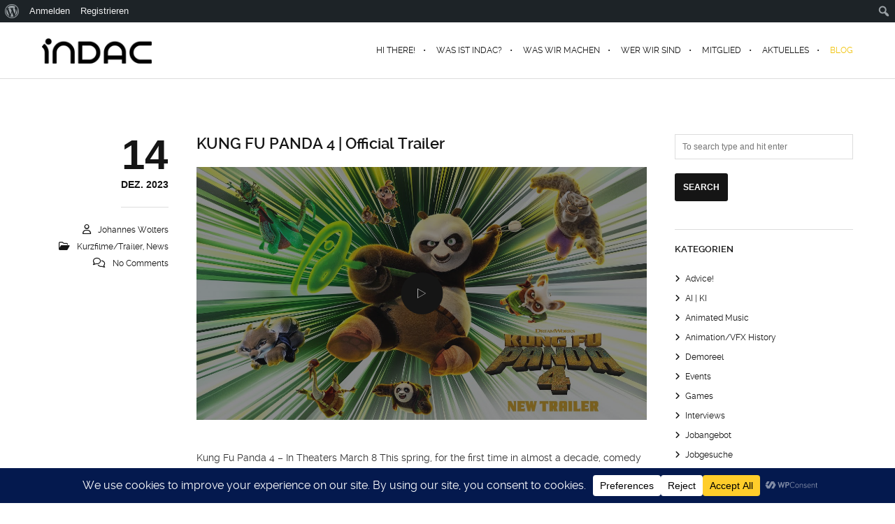

--- FILE ---
content_type: text/html; charset=UTF-8
request_url: https://indac.org/blog/kung-fu-panda-4-official-trailer/
body_size: 192355
content:
<!DOCTYPE html>
<html dir="ltr" lang="de" prefix="og: https://ogp.me/ns#" class="ut-no-js">
<!--
##########################################################################################
BROOKLYN WORDPRESS THEME BY UNITED THEMES™

DESIGNED BY MARCEL MOERKENS
DEVELOPED BY UNITED THEMES™ (A BRAND OF DIGISHARK© LLC)

© 2011-2026 BROOKLYN WORDPRESS THEME
POWERED BY UNITED THEMES™
ALL RIGHTS RESERVED

UNITED THEMES™
WEB DEVELOPMENT FORGE EST.2011
WWW.UNITEDTHEMES.COM

Version: 4.9.9.5r
##########################################################################################
-->
<head>
    <meta charset="UTF-8">
    <meta name="viewport" content="width=device-width, initial-scale=1">

    
    
        <meta property="og:url" content="https://indac.org/blog/kung-fu-panda-4-official-trailer/"/>
<meta property="og:title" content="KUNG FU PANDA 4 | Official Trailer" />
<meta property="og:description" content="Kung Fu Panda 4 &#8211; In Theaters March 8 This spring, for the first time in almost a decade, comedy icon Jack Black returns to his role as Po, the world’s most unlikely kung fu master, with a hilarious, butt-kicking&hellip;" />
<meta property="og:type" content="article" />
        <meta name="description" content="Es gibt eine deutsche Animationsszene">

        
    <!-- RSS & Pingbacks -->
	<link rel="pingback" href="https://indac.org/xmlrpc.php" />
    <link rel="profile" href="https://gmpg.org/xfn/11">
    
    <!-- Favicon -->
	        
                        
        <link rel="shortcut&#x20;icon" href="https://indac.org/wp-content/uploads/2015/07/indac_favicon.gif" type="image/gif" />
        <link rel="icon" href="https://indac.org/wp-content/uploads/2015/07/indac_favicon.gif" type="image/gif" />

    
    <!-- Apple Touch Icons -->
    
    
    
    
    
    <title>KUNG FU PANDA 4 | Official Trailer - INDAC</title>

		<!-- All in One SEO 4.9.3 - aioseo.com -->
	<meta name="description" content="Kung Fu Panda 4 - In Theaters March 8 This spring, for the first time in almost a decade, comedy icon Jack Black returns to his role as Po, the world’s most unlikely kung fu master, with a hilarious, butt-kicking new chapter in DreamWorks Animation’s beloved action-comedy franchise: Kung Fu Panda 4. After three death-defying" />
	<meta name="robots" content="max-image-preview:large" />
	<meta name="author" content="Johannes Wolters"/>
	<link rel="canonical" href="https://indac.org/blog/kung-fu-panda-4-official-trailer/" />
	<meta name="generator" content="All in One SEO (AIOSEO) 4.9.3" />
		<meta property="og:locale" content="de_DE" />
		<meta property="og:site_name" content="INDAC - Es gibt eine deutsche Animationsszene" />
		<meta property="og:type" content="article" />
		<meta property="og:title" content="KUNG FU PANDA 4 | Official Trailer - INDAC" />
		<meta property="og:description" content="Kung Fu Panda 4 - In Theaters March 8 This spring, for the first time in almost a decade, comedy icon Jack Black returns to his role as Po, the world’s most unlikely kung fu master, with a hilarious, butt-kicking new chapter in DreamWorks Animation’s beloved action-comedy franchise: Kung Fu Panda 4. After three death-defying" />
		<meta property="og:url" content="https://indac.org/blog/kung-fu-panda-4-official-trailer/" />
		<meta property="article:published_time" content="2023-12-14T07:00:59+00:00" />
		<meta property="article:modified_time" content="2023-12-13T23:33:13+00:00" />
		<meta name="twitter:card" content="summary_large_image" />
		<meta name="twitter:title" content="KUNG FU PANDA 4 | Official Trailer - INDAC" />
		<meta name="twitter:description" content="Kung Fu Panda 4 - In Theaters March 8 This spring, for the first time in almost a decade, comedy icon Jack Black returns to his role as Po, the world’s most unlikely kung fu master, with a hilarious, butt-kicking new chapter in DreamWorks Animation’s beloved action-comedy franchise: Kung Fu Panda 4. After three death-defying" />
		<script type="application/ld+json" class="aioseo-schema">
			{"@context":"https:\/\/schema.org","@graph":[{"@type":"BlogPosting","@id":"https:\/\/indac.org\/blog\/kung-fu-panda-4-official-trailer\/#blogposting","name":"KUNG FU PANDA 4 | Official Trailer - INDAC","headline":"KUNG FU PANDA 4 | Official Trailer","author":{"@id":"https:\/\/indac.org\/blog\/author\/johannes\/#author"},"publisher":{"@id":"https:\/\/indac.org\/#organization"},"image":{"@type":"ImageObject","url":"https:\/\/indac.org\/wp-content\/uploads\/2015\/06\/0d4fb83e-e226-44ee-84f3-87c569a64971.jpg","@id":"https:\/\/indac.org\/#articleImage","width":696,"height":300},"datePublished":"2023-12-14T08:00:59+01:00","dateModified":"2023-12-14T00:33:13+01:00","inLanguage":"de-DE","mainEntityOfPage":{"@id":"https:\/\/indac.org\/blog\/kung-fu-panda-4-official-trailer\/#webpage"},"isPartOf":{"@id":"https:\/\/indac.org\/blog\/kung-fu-panda-4-official-trailer\/#webpage"},"articleSection":"Kurzfilme\/Trailer, News, dreamworks animation, kung fu panda 4, Video"},{"@type":"BreadcrumbList","@id":"https:\/\/indac.org\/blog\/kung-fu-panda-4-official-trailer\/#breadcrumblist","itemListElement":[{"@type":"ListItem","@id":"https:\/\/indac.org#listItem","position":1,"name":"Startseite","item":"https:\/\/indac.org","nextItem":{"@type":"ListItem","@id":"https:\/\/indac.org\/kategorie\/news\/#listItem","name":"News"}},{"@type":"ListItem","@id":"https:\/\/indac.org\/kategorie\/news\/#listItem","position":2,"name":"News","item":"https:\/\/indac.org\/kategorie\/news\/","nextItem":{"@type":"ListItem","@id":"https:\/\/indac.org\/blog\/kung-fu-panda-4-official-trailer\/#listItem","name":"KUNG FU PANDA 4 | Official Trailer"},"previousItem":{"@type":"ListItem","@id":"https:\/\/indac.org#listItem","name":"Startseite"}},{"@type":"ListItem","@id":"https:\/\/indac.org\/blog\/kung-fu-panda-4-official-trailer\/#listItem","position":3,"name":"KUNG FU PANDA 4 | Official Trailer","previousItem":{"@type":"ListItem","@id":"https:\/\/indac.org\/kategorie\/news\/#listItem","name":"News"}}]},{"@type":"Organization","@id":"https:\/\/indac.org\/#organization","name":"INDAC","description":"Es gibt eine deutsche Animationsszene","url":"https:\/\/indac.org\/","email":"info@indac.org","telephone":"+4915736240344","foundingDate":"2003-09-07","numberOfEmployees":{"@type":"QuantitativeValue","value":1},"logo":{"@type":"ImageObject","url":"https:\/\/indac.org\/wp-content\/uploads\/2015\/06\/0d4fb83e-e226-44ee-84f3-87c569a64971.jpg","@id":"https:\/\/indac.org\/blog\/kung-fu-panda-4-official-trailer\/#organizationLogo","width":696,"height":300},"image":{"@id":"https:\/\/indac.org\/blog\/kung-fu-panda-4-official-trailer\/#organizationLogo"}},{"@type":"Person","@id":"https:\/\/indac.org\/blog\/author\/johannes\/#author","url":"https:\/\/indac.org\/blog\/author\/johannes\/","name":"Johannes Wolters","image":{"@type":"ImageObject","@id":"https:\/\/indac.org\/blog\/kung-fu-panda-4-official-trailer\/#authorImage","url":"https:\/\/indac.org\/wp-content\/uploads\/avatars\/3\/de878e4085dde46598a15ae70476bf19-bpfull.jpg","width":96,"height":96,"caption":"Johannes Wolters"}},{"@type":"WebPage","@id":"https:\/\/indac.org\/blog\/kung-fu-panda-4-official-trailer\/#webpage","url":"https:\/\/indac.org\/blog\/kung-fu-panda-4-official-trailer\/","name":"KUNG FU PANDA 4 | Official Trailer - INDAC","description":"Kung Fu Panda 4 - In Theaters March 8 This spring, for the first time in almost a decade, comedy icon Jack Black returns to his role as Po, the world\u2019s most unlikely kung fu master, with a hilarious, butt-kicking new chapter in DreamWorks Animation\u2019s beloved action-comedy franchise: Kung Fu Panda 4. After three death-defying","inLanguage":"de-DE","isPartOf":{"@id":"https:\/\/indac.org\/#website"},"breadcrumb":{"@id":"https:\/\/indac.org\/blog\/kung-fu-panda-4-official-trailer\/#breadcrumblist"},"author":{"@id":"https:\/\/indac.org\/blog\/author\/johannes\/#author"},"creator":{"@id":"https:\/\/indac.org\/blog\/author\/johannes\/#author"},"datePublished":"2023-12-14T08:00:59+01:00","dateModified":"2023-12-14T00:33:13+01:00"},{"@type":"WebSite","@id":"https:\/\/indac.org\/#website","url":"https:\/\/indac.org\/","name":"INDAC","alternateName":"International Nights & Days of Animation Cologne","description":"Es gibt eine deutsche Animationsszene","inLanguage":"de-DE","publisher":{"@id":"https:\/\/indac.org\/#organization"}}]}
		</script>
		<!-- All in One SEO -->

<link rel="alternate" type="application/rss+xml" title="INDAC &raquo; Feed" href="https://indac.org/feed/" />
<link rel="alternate" type="application/rss+xml" title="INDAC &raquo; Kommentar-Feed" href="https://indac.org/comments/feed/" />
<link rel="alternate" type="application/rss+xml" title="INDAC &raquo; Kommentar-Feed zu KUNG FU PANDA 4 | Official Trailer" href="https://indac.org/blog/kung-fu-panda-4-official-trailer/feed/" />
<link rel="alternate" title="oEmbed (JSON)" type="application/json+oembed" href="https://indac.org/wp-json/oembed/1.0/embed?url=https%3A%2F%2Findac.org%2Fblog%2Fkung-fu-panda-4-official-trailer%2F" />
<link rel="alternate" title="oEmbed (XML)" type="text/xml+oembed" href="https://indac.org/wp-json/oembed/1.0/embed?url=https%3A%2F%2Findac.org%2Fblog%2Fkung-fu-panda-4-official-trailer%2F&#038;format=xml" />
<script data-cfasync="false" data-wpfc-render="false">
		(function () {
			window.dataLayer = window.dataLayer || [];function gtag(){dataLayer.push(arguments);}

			// Set the developer ID.
			gtag('set', 'developer_id.dMmRkYz', true);

			// Set default consent state based on plugin settings.
			gtag('consent', 'default', {
				'ad_storage': 'denied',
				'analytics_storage': 'denied',
				'ad_user_data': 'denied',
				'ad_personalization': 'denied',
				'security_storage': 'granted',
				'functionality_storage': 'granted',
				'wait_for_update': 500,
			});
		})();
	</script>		<!-- This site uses the Google Analytics by ExactMetrics plugin v8.11.1 - Using Analytics tracking - https://www.exactmetrics.com/ -->
							<script src="//www.googletagmanager.com/gtag/js?id=G-NJEPR76BEC"  data-cfasync="false" data-wpfc-render="false" type="text/javascript" async></script>
			<script data-cfasync="false" data-wpfc-render="false" type="text/javascript">
				var em_version = '8.11.1';
				var em_track_user = true;
				var em_no_track_reason = '';
								var ExactMetricsDefaultLocations = {"page_location":"https:\/\/indac.org\/blog\/kung-fu-panda-4-official-trailer\/"};
								if ( typeof ExactMetricsPrivacyGuardFilter === 'function' ) {
					var ExactMetricsLocations = (typeof ExactMetricsExcludeQuery === 'object') ? ExactMetricsPrivacyGuardFilter( ExactMetricsExcludeQuery ) : ExactMetricsPrivacyGuardFilter( ExactMetricsDefaultLocations );
				} else {
					var ExactMetricsLocations = (typeof ExactMetricsExcludeQuery === 'object') ? ExactMetricsExcludeQuery : ExactMetricsDefaultLocations;
				}

								var disableStrs = [
										'ga-disable-G-NJEPR76BEC',
									];

				/* Function to detect opted out users */
				function __gtagTrackerIsOptedOut() {
					for (var index = 0; index < disableStrs.length; index++) {
						if (document.cookie.indexOf(disableStrs[index] + '=true') > -1) {
							return true;
						}
					}

					return false;
				}

				/* Disable tracking if the opt-out cookie exists. */
				if (__gtagTrackerIsOptedOut()) {
					for (var index = 0; index < disableStrs.length; index++) {
						window[disableStrs[index]] = true;
					}
				}

				/* Opt-out function */
				function __gtagTrackerOptout() {
					for (var index = 0; index < disableStrs.length; index++) {
						document.cookie = disableStrs[index] + '=true; expires=Thu, 31 Dec 2099 23:59:59 UTC; path=/';
						window[disableStrs[index]] = true;
					}
				}

				if ('undefined' === typeof gaOptout) {
					function gaOptout() {
						__gtagTrackerOptout();
					}
				}
								window.dataLayer = window.dataLayer || [];

				window.ExactMetricsDualTracker = {
					helpers: {},
					trackers: {},
				};
				if (em_track_user) {
					function __gtagDataLayer() {
						dataLayer.push(arguments);
					}

					function __gtagTracker(type, name, parameters) {
						if (!parameters) {
							parameters = {};
						}

						if (parameters.send_to) {
							__gtagDataLayer.apply(null, arguments);
							return;
						}

						if (type === 'event') {
														parameters.send_to = exactmetrics_frontend.v4_id;
							var hookName = name;
							if (typeof parameters['event_category'] !== 'undefined') {
								hookName = parameters['event_category'] + ':' + name;
							}

							if (typeof ExactMetricsDualTracker.trackers[hookName] !== 'undefined') {
								ExactMetricsDualTracker.trackers[hookName](parameters);
							} else {
								__gtagDataLayer('event', name, parameters);
							}
							
						} else {
							__gtagDataLayer.apply(null, arguments);
						}
					}

					__gtagTracker('js', new Date());
					__gtagTracker('set', {
						'developer_id.dNDMyYj': true,
											});
					if ( ExactMetricsLocations.page_location ) {
						__gtagTracker('set', ExactMetricsLocations);
					}
										__gtagTracker('config', 'G-NJEPR76BEC', {"forceSSL":"true"} );
										window.gtag = __gtagTracker;										(function () {
						/* https://developers.google.com/analytics/devguides/collection/analyticsjs/ */
						/* ga and __gaTracker compatibility shim. */
						var noopfn = function () {
							return null;
						};
						var newtracker = function () {
							return new Tracker();
						};
						var Tracker = function () {
							return null;
						};
						var p = Tracker.prototype;
						p.get = noopfn;
						p.set = noopfn;
						p.send = function () {
							var args = Array.prototype.slice.call(arguments);
							args.unshift('send');
							__gaTracker.apply(null, args);
						};
						var __gaTracker = function () {
							var len = arguments.length;
							if (len === 0) {
								return;
							}
							var f = arguments[len - 1];
							if (typeof f !== 'object' || f === null || typeof f.hitCallback !== 'function') {
								if ('send' === arguments[0]) {
									var hitConverted, hitObject = false, action;
									if ('event' === arguments[1]) {
										if ('undefined' !== typeof arguments[3]) {
											hitObject = {
												'eventAction': arguments[3],
												'eventCategory': arguments[2],
												'eventLabel': arguments[4],
												'value': arguments[5] ? arguments[5] : 1,
											}
										}
									}
									if ('pageview' === arguments[1]) {
										if ('undefined' !== typeof arguments[2]) {
											hitObject = {
												'eventAction': 'page_view',
												'page_path': arguments[2],
											}
										}
									}
									if (typeof arguments[2] === 'object') {
										hitObject = arguments[2];
									}
									if (typeof arguments[5] === 'object') {
										Object.assign(hitObject, arguments[5]);
									}
									if ('undefined' !== typeof arguments[1].hitType) {
										hitObject = arguments[1];
										if ('pageview' === hitObject.hitType) {
											hitObject.eventAction = 'page_view';
										}
									}
									if (hitObject) {
										action = 'timing' === arguments[1].hitType ? 'timing_complete' : hitObject.eventAction;
										hitConverted = mapArgs(hitObject);
										__gtagTracker('event', action, hitConverted);
									}
								}
								return;
							}

							function mapArgs(args) {
								var arg, hit = {};
								var gaMap = {
									'eventCategory': 'event_category',
									'eventAction': 'event_action',
									'eventLabel': 'event_label',
									'eventValue': 'event_value',
									'nonInteraction': 'non_interaction',
									'timingCategory': 'event_category',
									'timingVar': 'name',
									'timingValue': 'value',
									'timingLabel': 'event_label',
									'page': 'page_path',
									'location': 'page_location',
									'title': 'page_title',
									'referrer' : 'page_referrer',
								};
								for (arg in args) {
																		if (!(!args.hasOwnProperty(arg) || !gaMap.hasOwnProperty(arg))) {
										hit[gaMap[arg]] = args[arg];
									} else {
										hit[arg] = args[arg];
									}
								}
								return hit;
							}

							try {
								f.hitCallback();
							} catch (ex) {
							}
						};
						__gaTracker.create = newtracker;
						__gaTracker.getByName = newtracker;
						__gaTracker.getAll = function () {
							return [];
						};
						__gaTracker.remove = noopfn;
						__gaTracker.loaded = true;
						window['__gaTracker'] = __gaTracker;
					})();
									} else {
										console.log("");
					(function () {
						function __gtagTracker() {
							return null;
						}

						window['__gtagTracker'] = __gtagTracker;
						window['gtag'] = __gtagTracker;
					})();
									}
			</script>
							<!-- / Google Analytics by ExactMetrics -->
		<style id='wp-img-auto-sizes-contain-inline-css' type='text/css'>
img:is([sizes=auto i],[sizes^="auto," i]){contain-intrinsic-size:3000px 1500px}
/*# sourceURL=wp-img-auto-sizes-contain-inline-css */
</style>
<link rel='stylesheet' id='dashicons-css' href='https://indac.org/wp-includes/css/dashicons.min.css?ver=beb3f96ee6999e2b3334e517c2ef53d2' type='text/css' media='all' />
<link rel='stylesheet' id='admin-bar-css' href='https://indac.org/wp-includes/css/admin-bar.min.css?ver=beb3f96ee6999e2b3334e517c2ef53d2' type='text/css' media='all' />
<style id='admin-bar-inline-css' type='text/css'>

		@media screen { html { margin-top: 32px !important; } }
		@media screen and ( max-width: 782px ) { html { margin-top: 46px !important; } }
	
@media print { #wpadminbar { display:none; } }
/*# sourceURL=admin-bar-inline-css */
</style>
<style id='classic-theme-styles-inline-css' type='text/css'>
/*! This file is auto-generated */
.wp-block-button__link{color:#fff;background-color:#32373c;border-radius:9999px;box-shadow:none;text-decoration:none;padding:calc(.667em + 2px) calc(1.333em + 2px);font-size:1.125em}.wp-block-file__button{background:#32373c;color:#fff;text-decoration:none}
/*# sourceURL=/wp-includes/css/classic-themes.min.css */
</style>
<link rel='stylesheet' id='bp-admin-bar-css' href='https://indac.org/wp-content/plugins/buddypress/bp-core/css/admin-bar.min.css?ver=14.4.0' type='text/css' media='all' />
<style id='calendar-style-inline-css' type='text/css'>
    .calnk a:hover {
        background-position:0 0;
        text-decoration:none;  
        color:#000000;
        border-bottom:1px dotted #000000;
     }
    .calnk a:visited {
        text-decoration:none;
        color:#000000;
        border-bottom:1px dotted #000000;
    }
    .calnk a {
        text-decoration:none; 
        color:#000000; 
        border-bottom:1px dotted #000000;
    }
    .calnk a span { 
        display:none; 
    }
    .calnk a:hover span {
        color:#333333; 
        background:#f0c333; 
        display:block;
        position:absolute; 
        margin-top:1px; 
        padding:5px; 
        width:150px; 
        z-index:100;
        line-height:1.2em;
    }
    .calendar-table {
        border:0 !important;
        width:100% !important;
        border-collapse:separate !important;
        border-spacing:2px !important;
    }
    .calendar-heading {
        height:25px;
        text-align:center;
        background-color:#f0f0f0;
    }
    .calendar-next {
        width:20%;
        text-align:center;
        border:none;
    }
    .calendar-prev {
        width:20%;
        text-align:center;
        border:none;
    }
    .calendar-month {
        width:60%;
        text-align:center;
        font-weight:bold;
        border:none;
    }
    .normal-day-heading {
        text-align:center;
        width:25px;
        height:25px;
        font-size:0.8em;
        border:1px solid #DFE6DE;
        background-color:#e3e3e3;
    }
    .weekend-heading {
        text-align:center;
        width:25px;
        height:25px;
        font-size:0.8em;
        border:1px solid #DFE6DE;
        background-color:#e3e3e3;
        color:#FF0000;
    }
    .day-with-date {
        vertical-align:text-top;
        text-align:left;
        width:60px;
        height:60px;
        border:1px solid #DFE6DE;
    }
    .no-events {

    }
    .day-without-date {
        width:60px;
        height:60px;
        border:1px solid #E9F0E8;
    }
    span.weekend {
        color:#FF0000;
    }
    .current-day {
        vertical-align:text-top;
        text-align:left;
        width:60px;
        height:60px;
        border:1px solid #BFBFBF;
        background-color:#f0f0f0;
    }
    span.event {
        font-size:0.75em;
    }
    .kjo-link {
        font-size:0.75em;
        text-align:center;
    }
    .calendar-date-switcher {
        height:25px;
        text-align:center;
        border:1px solid #D6DED5;
        background-color:#f0f0f0;
    }
    .calendar-date-switcher form {
        margin:2px;
    }
    .calendar-date-switcher input {
        border:1px #D6DED5 solid;
        margin:0;
    }
    .calendar-date-switcher input[type=submit] {
        padding:3px 10px;
    }
    .calendar-date-switcher select {
        border:1px #D6DED5 solid;
        margin:0;
    }
    .calnk a:hover span span.event-title {
        padding:0;
        text-align:center;
        font-weight:bold;
        font-size:1.2em;
        margin-left:0px;
    }
    .calnk a:hover span span.event-title-break {
        width:96%;
        text-align:center;
        height:1px;
        margin-top:5px;
        margin-right:2%;
        padding:0;
        background-color:#000000;
        margin-left:0px;
    }
    .calnk a:hover span span.event-content-break {
        width:96%;
        text-align:center;
        height:1px;
        margin-top:5px;
        margin-right:2%;
        padding:0;
        background-color:#000000;
        margin-left:0px;
    }
    .page-upcoming-events {
        font-size:80%;
    }
    .page-todays-events {
        font-size:80%;
    }
    .calendar-table table,tbody,tr,td {
        margin:0 !important;
        padding:0 !important;
    }
    table.calendar-table {
        margin-bottom:5px !important;
    }
    .cat-key {
        width:100%;
        margin-top:30px;
        padding:5px;
        border:0 !important;
    }
    .cal-separate {
       border:0 !important;
       margin-top:10px;
    }
    table.cat-key {
       margin-top:5px !important;
       border:1px solid #DFE6DE !important;
       border-collapse:separate !important;
       border-spacing:4px !important;
       margin-left:2px !important;
       width:99.5% !important;
       margin-bottom:5px !important;
    }
    .minical-day {
       background-color:#f0c333;
    }
    .cat-key td {
       border:0 !important;
    }
/*# sourceURL=calendar-style-inline-css */
</style>
<link rel='stylesheet' id='contact-form-7-css' href='https://indac.org/wp-content/plugins/contact-form-7/includes/css/styles.css?ver=6.1.4' type='text/css' media='all' />
<link rel='stylesheet' id='ut-core-font-and-icons-css' href='https://indac.org/wp-content/themes/brooklyn/css/ut.core.fonts.min.css?ver=beb3f96ee6999e2b3334e517c2ef53d2' type='text/css' media='all' />
<link rel='stylesheet' id='ut-core-plugins-css' href='https://indac.org/wp-content/themes/brooklyn/css/ut.core.plugins.min.css?ver=beb3f96ee6999e2b3334e517c2ef53d2' type='text/css' media='all' />
<link rel='stylesheet' id='js_composer_front-css' href='https://indac.org/wp-content/plugins/js_composer/assets/css/js_composer.min.css?ver=8.8.8' type='text/css' media='all' />
<link rel='stylesheet' id='ut-shortcodes-css' href='https://indac.org/wp-content/themes/brooklyn/css/ut.scodes.min.css?ver=beb3f96ee6999e2b3334e517c2ef53d2' type='text/css' media='all' />
<link rel='stylesheet' id='ut-vc-shortcodes-css' href='https://indac.org/wp-content/themes/brooklyn/css/ut.vc.min.css?ver=beb3f96ee6999e2b3334e517c2ef53d2' type='text/css' media='all' />
<link rel='stylesheet' id='ut-main-style-css' href='https://indac.org/wp-content/themes/brooklyn/style.css?ver=4.9.9.5' type='text/css' media='all' />
<link rel='stylesheet' id='ut-theme-style-css' href='https://indac.org/wp-content/themes/brooklyn/css/ut.theme.min.css?ver=4.9.9.5' type='text/css' media='all' />
<script type="text/javascript" src="https://indac.org/wp-content/plugins/google-analytics-dashboard-for-wp/assets/js/frontend-gtag.min.js?ver=8.11.1" id="exactmetrics-frontend-script-js" async="async" data-wp-strategy="async"></script>
<script data-cfasync="false" data-wpfc-render="false" type="text/javascript" id='exactmetrics-frontend-script-js-extra'>/* <![CDATA[ */
var exactmetrics_frontend = {"js_events_tracking":"true","download_extensions":"zip,mp3,mpeg,pdf,docx,pptx,xlsx,rar","inbound_paths":"[{\"path\":\"\\\/go\\\/\",\"label\":\"affiliate\"},{\"path\":\"\\\/recommend\\\/\",\"label\":\"affiliate\"}]","home_url":"https:\/\/indac.org","hash_tracking":"false","v4_id":"G-NJEPR76BEC"};/* ]]> */
</script>
<script type="text/javascript" src="https://indac.org/wp-includes/js/jquery/jquery.min.js?ver=3.7.1" id="jquery-core-js"></script>
<script type="text/javascript" src="https://indac.org/wp-includes/js/jquery/jquery-migrate.min.js?ver=3.4.1" id="jquery-migrate-js"></script>
<script type="text/javascript" id="jquery-js-after">
/* <![CDATA[ */
var pluginsLoadedParams = {"distortion":{"scriptUrl":["https:\/\/indac.org\/wp-content\/themes\/brooklyn\/js\/three\/three.min.js","https:\/\/indac.org\/wp-content\/themes\/brooklyn\/js\/ut-distortion.min.js"]},"flickity":{"scriptUrl":["https:\/\/indac.org\/wp-content\/themes\/brooklyn\/js\/flickity\/flickity.pkgd.min.js"]},"flexslider":{"styleUrl":[{"url":"https:\/\/indac.org\/wp-content\/themes\/brooklyn\/css\/flexslider.min.css","dependency":"#ut-main-style-css"}],"scriptUrl":["https:\/\/indac.org\/wp-content\/themes\/brooklyn\/js\/ut-flexslider.min.js"]},"lightGallery":{"styleUrl":[{"url":"https:\/\/indac.org\/wp-content\/themes\/brooklyn\/assets\/vendor\/lightGallery\/css\/lightgallery.min.css","dependency":"#ut-main-style-css"}],"scriptUrl":["https:\/\/indac.org\/wp-content\/themes\/brooklyn\/assets\/vendor\/lightGallery\/js\/lightgallery-all.min.js"]},"swiper":{"styleUrl":[{"url":"https:\/\/indac.org\/wp-content\/themes\/brooklyn\/assets\/vendor\/swiper\/swiper-bundle.min.css","dependency":"#ut-main-style-css"}],"scriptUrl":["https:\/\/indac.org\/wp-content\/themes\/brooklyn\/assets\/vendor\/swiper\/swiper-bundle.min.js"]},"gsap":{"scriptUrl":["https:\/\/indac.org\/wp-content\/themes\/brooklyn\/assets\/vendor\/gsap\/gsap.min.js"]},"gsap-ScrollTrigger":{"scriptUrl":["https:\/\/indac.org\/wp-content\/themes\/brooklyn\/assets\/vendor\/gsap\/ScrollTrigger.min.js"]},"gsap-draggable":{"scriptUrl":["https:\/\/indac.org\/wp-content\/themes\/brooklyn\/assets\/vendor\/gsap\/Draggable.min.js"]},"simplebar":{"scriptUrl":["https:\/\/indac.org\/wp-content\/themes\/brooklyn\/js\/simplebar\/simplebar.js"]},"isotope":{"scriptUrl":["https:\/\/indac.org\/wp-content\/plugins\/ut-shortcodes\/js\/plugins\/isotope\/isotope.pkgd.min.js"]},"tweenmax":{"scriptUrl":["https:\/\/indac.org\/wp-content\/themes\/brooklyn\/js\/greensock\/TweenMax.min.js"]},"stickit":{"scriptUrl":["https:\/\/indac.org\/wp-content\/themes\/brooklyn\/js\/stickit\/stickit.min.js"]},"fitVids":{"scriptUrl":["https:\/\/indac.org\/wp-content\/themes\/brooklyn\/js\/fitvid\/fitvid.min.js"]},"typewriter":{"scriptUrl":["https:\/\/indac.org\/wp-content\/plugins\/ut-shortcodes\/js\/plugins\/typewriter\/typewriter.min.js"]},"particlesJS":{"scriptUrl":["https:\/\/indac.org\/wp-content\/themes\/brooklyn\/js\/particles.min.js"]},"auroraJS":{"scriptUrl":["https:\/\/indac.org\/wp-content\/themes\/brooklyn\/js\/noise\/noise.min.js","https:\/\/indac.org\/wp-content\/themes\/brooklyn\/js\/noise\/aurora.min.js"]},"swirlJS":{"scriptUrl":["https:\/\/indac.org\/wp-content\/themes\/brooklyn\/js\/noise\/noise.min.js","https:\/\/indac.org\/wp-content\/themes\/brooklyn\/js\/noise\/swirl.min.js"]},"shiftJS":{"scriptUrl":["https:\/\/indac.org\/wp-content\/themes\/brooklyn\/js\/noise\/noise.min.js","https:\/\/indac.org\/wp-content\/themes\/brooklyn\/js\/noise\/shift.min.js"]},"pipelineJS":{"scriptUrl":["https:\/\/indac.org\/wp-content\/themes\/brooklyn\/js\/noise\/noise.min.js","https:\/\/indac.org\/wp-content\/themes\/brooklyn\/js\/noise\/pipeline.min.js"]},"coalesceJS":{"scriptUrl":["https:\/\/indac.org\/wp-content\/themes\/brooklyn\/js\/noise\/noise.min.js","https:\/\/indac.org\/wp-content\/themes\/brooklyn\/js\/noise\/coalesce.min.js"]},"customcursor":{"scriptUrl":["https:\/\/indac.org\/wp-content\/themes\/brooklyn\/js\/ut-custom-cursor.min.js"]},"revealfx":{"scriptUrl":["https:\/\/indac.org\/wp-content\/themes\/brooklyn\/js\/anime\/anime.min.js","https:\/\/indac.org\/wp-content\/themes\/brooklyn\/js\/anime\/revealfx.min.js"]},"vivus":{"scriptUrl":["https:\/\/indac.org\/wp-content\/themes\/brooklyn\/js\/vivus\/vivus.min.js"]},"morphbox_base":{"scriptUrl":["https:\/\/indac.org\/wp-content\/themes\/brooklyn\/js\/three\/three.min.js","https:\/\/indac.org\/wp-content\/themes\/brooklyn\/js\/greensock\/TweenLite.min.js","https:\/\/indac.org\/wp-content\/themes\/brooklyn\/js\/greensock\/EasePack.min.js","https:\/\/indac.org\/wp-content\/themes\/brooklyn\/js\/greensock\/CSSPlugin.min.js"]},"morphbox":{"scriptUrl":["https:\/\/indac.org\/wp-content\/themes\/brooklyn\/js\/ut-morph-box.min.js"]},"buttonParticles":{"scriptUrl":["https:\/\/indac.org\/wp-content\/themes\/brooklyn\/js\/anime\/anime.min.js","https:\/\/indac.org\/wp-content\/themes\/brooklyn\/js\/anime\/button-particles.min.js"]},"ie_css_poly":{"scriptUrl":["https:\/\/indac.org\/wp-content\/themes\/brooklyn\/js\/ie11-js-poly.min.js"],"styleUrl":[{"url":"https:\/\/indac.org\/wp-content\/themes\/brooklyn\/css\/ie11-css-poly.min.css","dependency":"#ut-main-style-css"}]},"anime":{"scriptUrl":["https:\/\/indac.org\/wp-content\/themes\/brooklyn\/js\/anime\/anime.min.js"]},"reactslider":{"scriptUrl":["https:\/\/indac.org\/wp-content\/themes\/brooklyn\/js\/ut-react-slider.min.js"]},"ytplayer":{"scriptUrl":["https:\/\/indac.org\/wp-content\/themes\/brooklyn\/js\/jquery.mb.YTPlayer.min.js"]},"vimeo":{"scriptUrl":["https:\/\/indac.org\/wp-content\/themes\/brooklyn\/js\/vimeo.player.min.js","https:\/\/indac.org\/wp-content\/themes\/brooklyn\/js\/jquery.vimelar.min.js"]},"videolib":{"scriptUrl":["https:\/\/indac.org\/wp-content\/themes\/brooklyn\/js\/ut-videoplayer-lib.min.js"]},"draggableGallery":{"styleUrl":[{"url":"https:\/\/indac.org\/wp-content\/plugins\/ut-shortcodes\/\/shortcodes\/draggable-gallery\/css\/draggable-gallery.min.css","dependency":"#ut-main-style-css"}],"scriptUrl":["https:\/\/indac.org\/wp-content\/themes\/brooklyn\/assets\/vendor\/gsap\/gsap.min.js","https:\/\/indac.org\/wp-content\/themes\/brooklyn\/assets\/vendor\/gsap\/ScrollTrigger.min.js","https:\/\/indac.org\/wp-content\/themes\/brooklyn\/assets\/vendor\/gsap\/Draggable.min.js","https:\/\/indac.org\/wp-content\/plugins\/ut-shortcodes\/\/shortcodes\/draggable-gallery\/js\/draggable-gallery.min.js"]},"masonry":{"scriptUrl":["https:\/\/indac.org\/wp-content\/plugins\/ut-portfolio\/assets\/js\/jquery.utmasonry.min.js"]},"accordion":{"scriptUrl":["https:\/\/indac.org\/wp-content\/plugins\/ut-shortcodes\/js\/plugins\/accordion\/accordion.min.js"]},"comparison":{"scriptUrl":["https:\/\/indac.org\/wp-content\/plugins\/ut-shortcodes\/js\/ut.comparisonslider.min.js"]},"boostrap":{"scriptUrl":["https:\/\/indac.org\/wp-content\/plugins\/ut-shortcodes\/js\/plugins\/bootstrap\/bootstrap.min.js"]},"countup":{"scriptUrl":["https:\/\/indac.org\/wp-content\/plugins\/ut-shortcodes\/js\/plugins\/countup\/countup.min.js"]},"bounty":{"scriptUrl":["https:\/\/indac.org\/wp-content\/plugins\/ut-shortcodes\/js\/plugins\/bounty\/bounty.min.js"]},"slot":{"scriptUrl":["https:\/\/indac.org\/wp-content\/plugins\/ut-shortcodes\/js\/plugins\/slot\/ut.slotmachine.min.js"]},"owl":{"styleUrl":[{"url":"https:\/\/indac.org\/wp-content\/plugins\/ut-shortcodes\/js\/plugins\/owlsider\/css\/owl.carousel.min.css"}],"scriptUrl":["https:\/\/indac.org\/wp-content\/plugins\/ut-shortcodes\/js\/plugins\/owlsider\/js\/owl.carousel.min.js"]},"pie_chart":{"scriptUrl":["https:\/\/indac.org\/wp-content\/plugins\/ut-shortcodes\/js\/plugins\/chartjs\/Chart.bundle.min.js"]},"tilt":{"scriptUrl":["https:\/\/indac.org\/wp-content\/plugins\/ut-shortcodes\/js\/plugins\/tilt\/tilt.jquery.min.js"]}};
(function($){"use strict";function is_ms_ie(){const ua=window.navigator.userAgent;const msie=ua.indexOf("MSIE ");window.isMsIE=msie>0||!!navigator.userAgent.match(/Trident.*rv\:11\./);}
is_ms_ie();var loaded_resources=[],loaded_files=[],loading_files=[],callback_queue=[];function delete_from_array(array,source){var index=array.indexOf(source);if(index>-1){array.splice(index,1);}}
function check_loaded(needle,haystack){for(var i=0;i<needle.length;i++){if(haystack.indexOf(needle[i])===-1){return false;}}
return true;}
function check_callback_queue(){var i;var _callback_queue=callback_queue.slice();for(i=0;i<_callback_queue.length;i++){if(check_loaded(pluginsLoadedParams[_callback_queue[i][0]].scriptUrl,loaded_files)){callback_queue.splice(i,1);if(typeof _callback_queue[i][2]==='function'){_callback_queue[i][2](_callback_queue[i][1]);}}}}
$.getMultiScripts=function(arr,settings){var _arr=$.map(arr,function(scr){loading_files.push(scr);return $.getScript(scr);});_arr.push($.Deferred(function(deferred){$(deferred.resolve);}));return $.when.apply($,_arr);};var check_plugin=function(dom_element,settings){if(!dom_element.length||pluginsLoadedParams[settings.source]===undefined){return;}
if(settings.ieblock!=='undefined'&&settings.ieblock&&window.isMsIE){return;}
if(typeof $.fn[settings.plugin]!=='undefined'||typeof window[settings.plugin]!=='undefined'){if(typeof settings.callback==='function'){settings.callback(dom_element);}}else{$.ajaxSetup({cache:true});if(pluginsLoadedParams[settings.source].styleUrl!==undefined){$.each(pluginsLoadedParams[settings.source].styleUrl,function(index){if(pluginsLoadedParams[settings.source].styleUrl[index]['dependency']!==undefined&&$(pluginsLoadedParams[settings.source].styleUrl[index]['dependency']).length){$('<link/>',{rel:'stylesheet',href:pluginsLoadedParams[settings.source].styleUrl[index]['url']}).insertBefore(pluginsLoadedParams[settings.source].styleUrl[index]['dependency']);}else{$('<link/>',{rel:'stylesheet',href:pluginsLoadedParams[settings.source].styleUrl[index]['url']}).appendTo('head');}
pluginsLoadedParams[settings.source].styleUrl.splice(index,1);});}
if(loaded_resources.indexOf(settings.source)!==-1){if(typeof settings.callback==='function'){settings.callback(dom_element);return true;}}
var files_to_load=pluginsLoadedParams[settings.source].scriptUrl.slice();$.each(files_to_load,function(index,element){if(element!==undefined&&loaded_files.indexOf(element)>-1){delete_from_array(files_to_load,element);}});var _files_to_load=files_to_load.slice();$.each(_files_to_load,function(index,element){if(element!==undefined&&loading_files.indexOf(element)>-1){delete_from_array(files_to_load,element);let _settings=Object.assign({},settings);callback_queue.push([_settings.source,dom_element,_settings.callback]);}});if(files_to_load.length){$.getMultiScripts(files_to_load,settings).done(function(){loaded_resources.push(settings.source);$.each(files_to_load,function(index,element){loaded_files.push(element);});check_callback_queue();if(typeof settings.callback==='function'){settings.callback(dom_element);}});}}};jQuery.fn.ut_require_js=function(settings){check_plugin(this,settings);};$(document).on('click','.ut-wait-for-plugin',function(event){event.stopImmediatePropagation();event.preventDefault();return'';});})(jQuery);
//# sourceURL=jquery-js-after
/* ]]> */
</script>
<script type="text/javascript" src="//indac.org/wp-content/plugins/revslider/sr6/assets/js/rbtools.min.js?ver=6.7.37" async id="tp-tools-js"></script>
<script type="text/javascript" src="//indac.org/wp-content/plugins/revslider/sr6/assets/js/rs6.min.js?ver=6.7.37" async id="revmin-js"></script>
<script type="text/javascript" src="https://indac.org/wp-content/plugins/ut-shortcodes/js/plugins/modernizr/modernizr.min.js?ver=2.6.2" id="modernizr-js"></script>
<script type="text/javascript" src="https://indac.org/wp-content/themes/brooklyn/js/ut-scriptlibrary.min.js?ver=4.9.9.5" id="ut-scriptlibrary-js"></script>
<script></script><link rel="https://api.w.org/" href="https://indac.org/wp-json/" /><link rel="alternate" title="JSON" type="application/json" href="https://indac.org/wp-json/wp/v2/posts/55538" /><link rel="EditURI" type="application/rsd+xml" title="RSD" href="https://indac.org/xmlrpc.php?rsd" />

<link rel='shortlink' href='https://indac.org/?p=55538' />

	<script type="text/javascript">var ajaxurl = 'https://indac.org/wp-admin/admin-ajax.php';</script>

<style>
    .ut-video-container {
        z-index: unset;
    }
    #ut-hero .ut-video-container {
        z-index: 1 !important;
    }</style><style id="ut-spacing-custom-css" type="text/css">.vc_section[data-vc-full-width] > .ut-row-has-filled-cols:not([data-vc-full-width]) {margin-left: 20px;margin-right: 20px;}@media (max-width: 767px) {.vc_section > .vc_row-has-fill.ut-row-has-filled-cols.vc_column-gap-1 { padding-top: 79.5px;padding-bottom: 79.5px;}.vc_section > .vc_row-has-fill.ut-row-has-filled-cols.vc_column-gap-2 { padding-top: 79px;padding-bottom: 79px;}.vc_section > .vc_row-has-fill.ut-row-has-filled-cols.vc_column-gap-3 { padding-top: 78.5px;padding-bottom: 78.5px;}.vc_section > .vc_row-has-fill.ut-row-has-filled-cols.vc_column-gap-4 { padding-top: 78px;padding-bottom: 78px;}.vc_section > .vc_row-has-fill.ut-row-has-filled-cols.vc_column-gap-5 { padding-top: 77.5px;padding-bottom: 77.5px;}.vc_section > .vc_row-has-fill.ut-row-has-filled-cols.vc_column-gap-10 { padding-top: 75px;padding-bottom: 75px;}.vc_section > .vc_row-has-fill.ut-row-has-filled-cols.vc_column-gap-15 { padding-top: 72.5px;padding-bottom: 72.5px;}.vc_section > .vc_row-has-fill.ut-row-has-filled-cols.vc_column-gap-20 { padding-top: 70px;padding-bottom: 70px;}.vc_section > .vc_row-has-fill.ut-row-has-filled-cols.vc_column-gap-25 { padding-top: 67.5px;padding-bottom: 67.5px;}.vc_section > .vc_row-has-fill.ut-row-has-filled-cols.vc_column-gap-30 { padding-top: 65px;padding-bottom: 65px;}.vc_section > .vc_row-has-fill.ut-row-has-filled-cols.vc_column-gap-35 { padding-top: 62.5px;padding-bottom: 62.5px;}.vc_section > .vc_row-has-fill.ut-row-has-filled-cols.vc_column-gap-40 { padding-top: 60px;padding-bottom: 60px;}}@media (max-width: 1024px) {.vc_row.vc_column-gap-0{ margin-left: -0px;margin-right: -0px;}.vc_row.vc_column-gap-1{ margin-left: -0.5px;margin-right: -0.5px;}.vc_row.vc_column-gap-2{ margin-left: -1px;margin-right: -1px;}.vc_row.vc_column-gap-3{ margin-left: -1.5px;margin-right: -1.5px;}.vc_row.vc_column-gap-4{ margin-left: -2px;margin-right: -2px;}.vc_row.vc_column-gap-5{ margin-left: -2.5px;margin-right: -2.5px;}.vc_row.vc_column-gap-10{ margin-left: -5px;margin-right: -5px;}.vc_row.vc_column-gap-15{ margin-left: -7.5px;margin-right: -7.5px;}.vc_row.vc_column-gap-20{ margin-left: -10px;margin-right: -10px;}.vc_row.vc_column-gap-25{ margin-left: -12.5px;margin-right: -12.5px;}.vc_row.vc_column-gap-30{ margin-left: -15px;margin-right: -15px;}.vc_row.vc_column-gap-35{ margin-left: -17.5px;margin-right: -17.5px;}.vc_row.vc_column-gap-40{ margin-left: -20px;margin-right: -20px;}.vc_section[data-vc-full-width] > .vc_row:not(.vc_row-has-fill).vc_column-gap-1 { margin-left: 19.5px;margin-right: 19.5px;}.vc_section[data-vc-full-width] > .vc_row:not(.vc_row-has-fill).vc_column-gap-2 { margin-left: 19px;margin-right: 19px;}.vc_section[data-vc-full-width] > .vc_row:not(.vc_row-has-fill).vc_column-gap-3 { margin-left: 18.5px;margin-right: 18.5px;}.vc_section[data-vc-full-width] > .vc_row:not(.vc_row-has-fill).vc_column-gap-4 { margin-left: 18px;margin-right: 18px;}.vc_section[data-vc-full-width] > .vc_row:not(.vc_row-has-fill).vc_column-gap-5 { margin-left: 17.5px;margin-right: 17.5px;}.vc_section[data-vc-full-width] > .vc_row:not(.vc_row-has-fill).vc_column-gap-10 { margin-left: 15px;margin-right: 15px;}.vc_section[data-vc-full-width] > .vc_row:not(.vc_row-has-fill).vc_column-gap-15 { margin-left: 12.5px;margin-right: 12.5px;}.vc_section[data-vc-full-width] > .vc_row:not(.vc_row-has-fill).vc_column-gap-20 { margin-left: 10px;margin-right: 10px;}.vc_section[data-vc-full-width] > .vc_row:not(.vc_row-has-fill).vc_column-gap-25 { margin-left: 7.5px;margin-right: 7.5px;}.vc_section[data-vc-full-width] > .vc_row:not(.vc_row-has-fill).vc_column-gap-30 { margin-left: 5px;margin-right: 5px;}.vc_section[data-vc-full-width] > .vc_row:not(.vc_row-has-fill).vc_column-gap-35 { margin-left: 2.5px;margin-right: 2.5px;}.vc_section[data-vc-full-width] > .vc_row:not(.vc_row-has-fill).vc_column-gap-40 { margin-left: 0px;margin-right: 0px;}.ut-vc-80.vc_section > .vc_row.ut-row-has-filled-cols.vc_column-gap-0 + .vc_row-full-width + .vc_row,.ut-vc-80.vc_section > .vc_row.ut-row-has-filled-cols.vc_column-gap-0 + .vc_row-full-width + .vc_row {margin-top: 80px;}.ut-vc-80.vc_section > .vc_row.ut-row-has-filled-cols.vc_column-gap-1 + .vc_row-full-width + .vc_row,.ut-vc-80.vc_section > .vc_row.ut-row-has-filled-cols.vc_column-gap-1 + .vc_row-full-width + .vc_row {margin-top: 79.5px;}.ut-vc-80.vc_section > .vc_row.ut-row-has-filled-cols.vc_column-gap-2 + .vc_row-full-width + .vc_row,.ut-vc-80.vc_section > .vc_row.ut-row-has-filled-cols.vc_column-gap-2 + .vc_row-full-width + .vc_row {margin-top: 79px;}.ut-vc-80.vc_section > .vc_row.ut-row-has-filled-cols.vc_column-gap-3 + .vc_row-full-width + .vc_row,.ut-vc-80.vc_section > .vc_row.ut-row-has-filled-cols.vc_column-gap-3 + .vc_row-full-width + .vc_row {margin-top: 78.5px;}.ut-vc-80.vc_section > .vc_row.ut-row-has-filled-cols.vc_column-gap-4 + .vc_row-full-width + .vc_row,.ut-vc-80.vc_section > .vc_row.ut-row-has-filled-cols.vc_column-gap-4 + .vc_row-full-width + .vc_row {margin-top: 78px;}.ut-vc-80.vc_section > .vc_row.ut-row-has-filled-cols.vc_column-gap-5 + .vc_row-full-width + .vc_row,.ut-vc-80.vc_section > .vc_row.ut-row-has-filled-cols.vc_column-gap-5 + .vc_row-full-width + .vc_row {margin-top: 77.5px;}.ut-vc-80.vc_section > .vc_row.ut-row-has-filled-cols.vc_column-gap-10 + .vc_row-full-width + .vc_row,.ut-vc-80.vc_section > .vc_row.ut-row-has-filled-cols.vc_column-gap-10 + .vc_row-full-width + .vc_row {margin-top: 75px;}.ut-vc-80.vc_section > .vc_row.ut-row-has-filled-cols.vc_column-gap-15 + .vc_row-full-width + .vc_row,.ut-vc-80.vc_section > .vc_row.ut-row-has-filled-cols.vc_column-gap-15 + .vc_row-full-width + .vc_row {margin-top: 72.5px;}.ut-vc-80.vc_section > .vc_row.ut-row-has-filled-cols.vc_column-gap-20 + .vc_row-full-width + .vc_row,.ut-vc-80.vc_section > .vc_row.ut-row-has-filled-cols.vc_column-gap-20 + .vc_row-full-width + .vc_row {margin-top: 70px;}.ut-vc-80.vc_section > .vc_row.ut-row-has-filled-cols.vc_column-gap-25 + .vc_row-full-width + .vc_row,.ut-vc-80.vc_section > .vc_row.ut-row-has-filled-cols.vc_column-gap-25 + .vc_row-full-width + .vc_row {margin-top: 67.5px;}.ut-vc-80.vc_section > .vc_row.ut-row-has-filled-cols.vc_column-gap-30 + .vc_row-full-width + .vc_row,.ut-vc-80.vc_section > .vc_row.ut-row-has-filled-cols.vc_column-gap-30 + .vc_row-full-width + .vc_row {margin-top: 65px;}.ut-vc-80.vc_section > .vc_row.ut-row-has-filled-cols.vc_column-gap-35 + .vc_row-full-width + .vc_row,.ut-vc-80.vc_section > .vc_row.ut-row-has-filled-cols.vc_column-gap-35 + .vc_row-full-width + .vc_row {margin-top: 62.5px;}.ut-vc-80.vc_section > .vc_row.ut-row-has-filled-cols.vc_column-gap-40 + .vc_row-full-width + .vc_row,.ut-vc-80.vc_section > .vc_row.ut-row-has-filled-cols.vc_column-gap-40 + .vc_row-full-width + .vc_row {margin-top: 60px;}.ut-vc-80.vc_section > .vc_row:not(.vc_row-has-fill).ut-row-has-filled-cols.vc_column-gap-0 + .vc_row-full-width + .vc_row.vc_row-has-fill,.ut-vc-80.vc_section > .vc_row:not(.vc_row-has-fill).ut-row-has-filled-cols.vc_column-gap-0 + .vc_row-full-width + .vc_row.vc_row-has-fill {margin-top: 80px;}.ut-vc-80.vc_section > .vc_row:not(.vc_row-has-fill).ut-row-has-filled-cols.vc_column-gap-1 + .vc_row-full-width + .vc_row.vc_row-has-fill,.ut-vc-80.vc_section > .vc_row:not(.vc_row-has-fill).ut-row-has-filled-cols.vc_column-gap-1 + .vc_row-full-width + .vc_row.vc_row-has-fill {margin-top: 79.5px;}.ut-vc-80.vc_section > .vc_row:not(.vc_row-has-fill).ut-row-has-filled-cols.vc_column-gap-2 + .vc_row-full-width + .vc_row.vc_row-has-fill,.ut-vc-80.vc_section > .vc_row:not(.vc_row-has-fill).ut-row-has-filled-cols.vc_column-gap-2 + .vc_row-full-width + .vc_row.vc_row-has-fill {margin-top: 79px;}.ut-vc-80.vc_section > .vc_row:not(.vc_row-has-fill).ut-row-has-filled-cols.vc_column-gap-3 + .vc_row-full-width + .vc_row.vc_row-has-fill,.ut-vc-80.vc_section > .vc_row:not(.vc_row-has-fill).ut-row-has-filled-cols.vc_column-gap-3 + .vc_row-full-width + .vc_row.vc_row-has-fill {margin-top: 78.5px;}.ut-vc-80.vc_section > .vc_row:not(.vc_row-has-fill).ut-row-has-filled-cols.vc_column-gap-4 + .vc_row-full-width + .vc_row.vc_row-has-fill,.ut-vc-80.vc_section > .vc_row:not(.vc_row-has-fill).ut-row-has-filled-cols.vc_column-gap-4 + .vc_row-full-width + .vc_row.vc_row-has-fill {margin-top: 78px;}.ut-vc-80.vc_section > .vc_row:not(.vc_row-has-fill).ut-row-has-filled-cols.vc_column-gap-5 + .vc_row-full-width + .vc_row.vc_row-has-fill,.ut-vc-80.vc_section > .vc_row:not(.vc_row-has-fill).ut-row-has-filled-cols.vc_column-gap-5 + .vc_row-full-width + .vc_row.vc_row-has-fill {margin-top: 77.5px;}.ut-vc-80.vc_section > .vc_row:not(.vc_row-has-fill).ut-row-has-filled-cols.vc_column-gap-10 + .vc_row-full-width + .vc_row.vc_row-has-fill,.ut-vc-80.vc_section > .vc_row:not(.vc_row-has-fill).ut-row-has-filled-cols.vc_column-gap-10 + .vc_row-full-width + .vc_row.vc_row-has-fill {margin-top: 75px;}.ut-vc-80.vc_section > .vc_row:not(.vc_row-has-fill).ut-row-has-filled-cols.vc_column-gap-15 + .vc_row-full-width + .vc_row.vc_row-has-fill,.ut-vc-80.vc_section > .vc_row:not(.vc_row-has-fill).ut-row-has-filled-cols.vc_column-gap-15 + .vc_row-full-width + .vc_row.vc_row-has-fill {margin-top: 72.5px;}.ut-vc-80.vc_section > .vc_row:not(.vc_row-has-fill).ut-row-has-filled-cols.vc_column-gap-20 + .vc_row-full-width + .vc_row.vc_row-has-fill,.ut-vc-80.vc_section > .vc_row:not(.vc_row-has-fill).ut-row-has-filled-cols.vc_column-gap-20 + .vc_row-full-width + .vc_row.vc_row-has-fill {margin-top: 70px;}.ut-vc-80.vc_section > .vc_row:not(.vc_row-has-fill).ut-row-has-filled-cols.vc_column-gap-25 + .vc_row-full-width + .vc_row.vc_row-has-fill,.ut-vc-80.vc_section > .vc_row:not(.vc_row-has-fill).ut-row-has-filled-cols.vc_column-gap-25 + .vc_row-full-width + .vc_row.vc_row-has-fill {margin-top: 67.5px;}.ut-vc-80.vc_section > .vc_row:not(.vc_row-has-fill).ut-row-has-filled-cols.vc_column-gap-30 + .vc_row-full-width + .vc_row.vc_row-has-fill,.ut-vc-80.vc_section > .vc_row:not(.vc_row-has-fill).ut-row-has-filled-cols.vc_column-gap-30 + .vc_row-full-width + .vc_row.vc_row-has-fill {margin-top: 65px;}.ut-vc-80.vc_section > .vc_row:not(.vc_row-has-fill).ut-row-has-filled-cols.vc_column-gap-35 + .vc_row-full-width + .vc_row.vc_row-has-fill,.ut-vc-80.vc_section > .vc_row:not(.vc_row-has-fill).ut-row-has-filled-cols.vc_column-gap-35 + .vc_row-full-width + .vc_row.vc_row-has-fill {margin-top: 62.5px;}.ut-vc-80.vc_section > .vc_row:not(.vc_row-has-fill).ut-row-has-filled-cols.vc_column-gap-40 + .vc_row-full-width + .vc_row.vc_row-has-fill,.ut-vc-80.vc_section > .vc_row:not(.vc_row-has-fill).ut-row-has-filled-cols.vc_column-gap-40 + .vc_row-full-width + .vc_row.vc_row-has-fill {margin-top: 60px;}.ut-vc-80.vc_section > .vc_row.ut-row-has-filled-cols.vc_column-gap-0.vc_row-has-fill + .vc_row-full-width + .vc_row:not(.vc_row-has-fill),.ut-vc-80.vc_section > .vc_row.ut-row-has-filled-cols.vc_column-gap-0.vc_row-has-fill + .vc_row-full-width + .vc_row:not(.vc_row-has-fill) {margin-top: 80px;}.ut-vc-80.vc_section > .vc_row.ut-row-has-filled-cols.vc_column-gap-1.vc_row-has-fill + .vc_row-full-width + .vc_row:not(.vc_row-has-fill),.ut-vc-80.vc_section > .vc_row.ut-row-has-filled-cols.vc_column-gap-1.vc_row-has-fill + .vc_row-full-width + .vc_row:not(.vc_row-has-fill) {margin-top: 80px;}.ut-vc-80.vc_section > .vc_row.ut-row-has-filled-cols.vc_column-gap-2.vc_row-has-fill + .vc_row-full-width + .vc_row:not(.vc_row-has-fill),.ut-vc-80.vc_section > .vc_row.ut-row-has-filled-cols.vc_column-gap-2.vc_row-has-fill + .vc_row-full-width + .vc_row:not(.vc_row-has-fill) {margin-top: 80px;}.ut-vc-80.vc_section > .vc_row.ut-row-has-filled-cols.vc_column-gap-3.vc_row-has-fill + .vc_row-full-width + .vc_row:not(.vc_row-has-fill),.ut-vc-80.vc_section > .vc_row.ut-row-has-filled-cols.vc_column-gap-3.vc_row-has-fill + .vc_row-full-width + .vc_row:not(.vc_row-has-fill) {margin-top: 80px;}.ut-vc-80.vc_section > .vc_row.ut-row-has-filled-cols.vc_column-gap-4.vc_row-has-fill + .vc_row-full-width + .vc_row:not(.vc_row-has-fill),.ut-vc-80.vc_section > .vc_row.ut-row-has-filled-cols.vc_column-gap-4.vc_row-has-fill + .vc_row-full-width + .vc_row:not(.vc_row-has-fill) {margin-top: 80px;}.ut-vc-80.vc_section > .vc_row.ut-row-has-filled-cols.vc_column-gap-5.vc_row-has-fill + .vc_row-full-width + .vc_row:not(.vc_row-has-fill),.ut-vc-80.vc_section > .vc_row.ut-row-has-filled-cols.vc_column-gap-5.vc_row-has-fill + .vc_row-full-width + .vc_row:not(.vc_row-has-fill) {margin-top: 80px;}.ut-vc-80.vc_section > .vc_row.ut-row-has-filled-cols.vc_column-gap-10.vc_row-has-fill + .vc_row-full-width + .vc_row:not(.vc_row-has-fill),.ut-vc-80.vc_section > .vc_row.ut-row-has-filled-cols.vc_column-gap-10.vc_row-has-fill + .vc_row-full-width + .vc_row:not(.vc_row-has-fill) {margin-top: 80px;}.ut-vc-80.vc_section > .vc_row.ut-row-has-filled-cols.vc_column-gap-15.vc_row-has-fill + .vc_row-full-width + .vc_row:not(.vc_row-has-fill),.ut-vc-80.vc_section > .vc_row.ut-row-has-filled-cols.vc_column-gap-15.vc_row-has-fill + .vc_row-full-width + .vc_row:not(.vc_row-has-fill) {margin-top: 80px;}.ut-vc-80.vc_section > .vc_row.ut-row-has-filled-cols.vc_column-gap-20.vc_row-has-fill + .vc_row-full-width + .vc_row:not(.vc_row-has-fill),.ut-vc-80.vc_section > .vc_row.ut-row-has-filled-cols.vc_column-gap-20.vc_row-has-fill + .vc_row-full-width + .vc_row:not(.vc_row-has-fill) {margin-top: 80px;}.ut-vc-80.vc_section > .vc_row.ut-row-has-filled-cols.vc_column-gap-25.vc_row-has-fill + .vc_row-full-width + .vc_row:not(.vc_row-has-fill),.ut-vc-80.vc_section > .vc_row.ut-row-has-filled-cols.vc_column-gap-25.vc_row-has-fill + .vc_row-full-width + .vc_row:not(.vc_row-has-fill) {margin-top: 80px;}.ut-vc-80.vc_section > .vc_row.ut-row-has-filled-cols.vc_column-gap-30.vc_row-has-fill + .vc_row-full-width + .vc_row:not(.vc_row-has-fill),.ut-vc-80.vc_section > .vc_row.ut-row-has-filled-cols.vc_column-gap-30.vc_row-has-fill + .vc_row-full-width + .vc_row:not(.vc_row-has-fill) {margin-top: 80px;}.ut-vc-80.vc_section > .vc_row.ut-row-has-filled-cols.vc_column-gap-35.vc_row-has-fill + .vc_row-full-width + .vc_row:not(.vc_row-has-fill),.ut-vc-80.vc_section > .vc_row.ut-row-has-filled-cols.vc_column-gap-35.vc_row-has-fill + .vc_row-full-width + .vc_row:not(.vc_row-has-fill) {margin-top: 80px;}.ut-vc-80.vc_section > .vc_row.ut-row-has-filled-cols.vc_column-gap-40.vc_row-has-fill + .vc_row-full-width + .vc_row:not(.vc_row-has-fill),.ut-vc-80.vc_section > .vc_row.ut-row-has-filled-cols.vc_column-gap-40.vc_row-has-fill + .vc_row-full-width + .vc_row:not(.vc_row-has-fill) {margin-top: 80px;}.ut-vc-80.vc_section > .vc_row.ut-row-has-filled-cols.vc_column-gap-0.vc_row-has-fill + .vc_row-full-width + .vc_row.vc_row-has-fill,.ut-vc-80.vc_section > .vc_row.ut-row-has-filled-cols.vc_column-gap-0.vc_row-has-fill + .vc_row-full-width + .vc_row.vc_row-has-fill {margin-top: 0;}.ut-vc-80.vc_section > .vc_row.ut-row-has-filled-cols.vc_column-gap-1.vc_row-has-fill + .vc_row-full-width + .vc_row.vc_row-has-fill,.ut-vc-80.vc_section > .vc_row.ut-row-has-filled-cols.vc_column-gap-1.vc_row-has-fill + .vc_row-full-width + .vc_row.vc_row-has-fill {margin-top: 0;}.ut-vc-80.vc_section > .vc_row.ut-row-has-filled-cols.vc_column-gap-2.vc_row-has-fill + .vc_row-full-width + .vc_row.vc_row-has-fill,.ut-vc-80.vc_section > .vc_row.ut-row-has-filled-cols.vc_column-gap-2.vc_row-has-fill + .vc_row-full-width + .vc_row.vc_row-has-fill {margin-top: 0;}.ut-vc-80.vc_section > .vc_row.ut-row-has-filled-cols.vc_column-gap-3.vc_row-has-fill + .vc_row-full-width + .vc_row.vc_row-has-fill,.ut-vc-80.vc_section > .vc_row.ut-row-has-filled-cols.vc_column-gap-3.vc_row-has-fill + .vc_row-full-width + .vc_row.vc_row-has-fill {margin-top: 0;}.ut-vc-80.vc_section > .vc_row.ut-row-has-filled-cols.vc_column-gap-4.vc_row-has-fill + .vc_row-full-width + .vc_row.vc_row-has-fill,.ut-vc-80.vc_section > .vc_row.ut-row-has-filled-cols.vc_column-gap-4.vc_row-has-fill + .vc_row-full-width + .vc_row.vc_row-has-fill {margin-top: 0;}.ut-vc-80.vc_section > .vc_row.ut-row-has-filled-cols.vc_column-gap-5.vc_row-has-fill + .vc_row-full-width + .vc_row.vc_row-has-fill,.ut-vc-80.vc_section > .vc_row.ut-row-has-filled-cols.vc_column-gap-5.vc_row-has-fill + .vc_row-full-width + .vc_row.vc_row-has-fill {margin-top: 0;}.ut-vc-80.vc_section > .vc_row.ut-row-has-filled-cols.vc_column-gap-10.vc_row-has-fill + .vc_row-full-width + .vc_row.vc_row-has-fill,.ut-vc-80.vc_section > .vc_row.ut-row-has-filled-cols.vc_column-gap-10.vc_row-has-fill + .vc_row-full-width + .vc_row.vc_row-has-fill {margin-top: 0;}.ut-vc-80.vc_section > .vc_row.ut-row-has-filled-cols.vc_column-gap-15.vc_row-has-fill + .vc_row-full-width + .vc_row.vc_row-has-fill,.ut-vc-80.vc_section > .vc_row.ut-row-has-filled-cols.vc_column-gap-15.vc_row-has-fill + .vc_row-full-width + .vc_row.vc_row-has-fill {margin-top: 0;}.ut-vc-80.vc_section > .vc_row.ut-row-has-filled-cols.vc_column-gap-20.vc_row-has-fill + .vc_row-full-width + .vc_row.vc_row-has-fill,.ut-vc-80.vc_section > .vc_row.ut-row-has-filled-cols.vc_column-gap-20.vc_row-has-fill + .vc_row-full-width + .vc_row.vc_row-has-fill {margin-top: 0;}.ut-vc-80.vc_section > .vc_row.ut-row-has-filled-cols.vc_column-gap-25.vc_row-has-fill + .vc_row-full-width + .vc_row.vc_row-has-fill,.ut-vc-80.vc_section > .vc_row.ut-row-has-filled-cols.vc_column-gap-25.vc_row-has-fill + .vc_row-full-width + .vc_row.vc_row-has-fill {margin-top: 0;}.ut-vc-80.vc_section > .vc_row.ut-row-has-filled-cols.vc_column-gap-30.vc_row-has-fill + .vc_row-full-width + .vc_row.vc_row-has-fill,.ut-vc-80.vc_section > .vc_row.ut-row-has-filled-cols.vc_column-gap-30.vc_row-has-fill + .vc_row-full-width + .vc_row.vc_row-has-fill {margin-top: 0;}.ut-vc-80.vc_section > .vc_row.ut-row-has-filled-cols.vc_column-gap-35.vc_row-has-fill + .vc_row-full-width + .vc_row.vc_row-has-fill,.ut-vc-80.vc_section > .vc_row.ut-row-has-filled-cols.vc_column-gap-35.vc_row-has-fill + .vc_row-full-width + .vc_row.vc_row-has-fill {margin-top: 0;}.ut-vc-80.vc_section > .vc_row.ut-row-has-filled-cols.vc_column-gap-40.vc_row-has-fill + .vc_row-full-width + .vc_row.vc_row-has-fill,.ut-vc-80.vc_section > .vc_row.ut-row-has-filled-cols.vc_column-gap-40.vc_row-has-fill + .vc_row-full-width + .vc_row.vc_row-has-fill {margin-top: 0;}.ut-vc-80.vc_section > .vc_row + .vc_row-full-width + .vc_row:not(.vc_row-has-fill).ut-row-has-filled-cols.vc_column-gap-0,.ut-vc-80.vc_section > .vc_row + .vc_row-full-width + .vc_row:not(.vc_row-has-fill).ut-row-has-filled-cols.vc_column-gap-0 {margin-top: 40px;}.ut-vc-80.vc_section > .vc_row + .vc_row-full-width + .vc_row:not(.vc_row-has-fill).ut-row-has-filled-cols.vc_column-gap-1,.ut-vc-80.vc_section > .vc_row + .vc_row-full-width + .vc_row:not(.vc_row-has-fill).ut-row-has-filled-cols.vc_column-gap-1 {margin-top: 39.5px;}.ut-vc-80.vc_section > .vc_row + .vc_row-full-width + .vc_row:not(.vc_row-has-fill).ut-row-has-filled-cols.vc_column-gap-2,.ut-vc-80.vc_section > .vc_row + .vc_row-full-width + .vc_row:not(.vc_row-has-fill).ut-row-has-filled-cols.vc_column-gap-2 {margin-top: 39px;}.ut-vc-80.vc_section > .vc_row + .vc_row-full-width + .vc_row:not(.vc_row-has-fill).ut-row-has-filled-cols.vc_column-gap-3,.ut-vc-80.vc_section > .vc_row + .vc_row-full-width + .vc_row:not(.vc_row-has-fill).ut-row-has-filled-cols.vc_column-gap-3 {margin-top: 38.5px;}.ut-vc-80.vc_section > .vc_row + .vc_row-full-width + .vc_row:not(.vc_row-has-fill).ut-row-has-filled-cols.vc_column-gap-4,.ut-vc-80.vc_section > .vc_row + .vc_row-full-width + .vc_row:not(.vc_row-has-fill).ut-row-has-filled-cols.vc_column-gap-4 {margin-top: 38px;}.ut-vc-80.vc_section > .vc_row + .vc_row-full-width + .vc_row:not(.vc_row-has-fill).ut-row-has-filled-cols.vc_column-gap-5,.ut-vc-80.vc_section > .vc_row + .vc_row-full-width + .vc_row:not(.vc_row-has-fill).ut-row-has-filled-cols.vc_column-gap-5 {margin-top: 37.5px;}.ut-vc-80.vc_section > .vc_row + .vc_row-full-width + .vc_row:not(.vc_row-has-fill).ut-row-has-filled-cols.vc_column-gap-10,.ut-vc-80.vc_section > .vc_row + .vc_row-full-width + .vc_row:not(.vc_row-has-fill).ut-row-has-filled-cols.vc_column-gap-10 {margin-top: 35px;}.ut-vc-80.vc_section > .vc_row + .vc_row-full-width + .vc_row:not(.vc_row-has-fill).ut-row-has-filled-cols.vc_column-gap-15,.ut-vc-80.vc_section > .vc_row + .vc_row-full-width + .vc_row:not(.vc_row-has-fill).ut-row-has-filled-cols.vc_column-gap-15 {margin-top: 32.5px;}.ut-vc-80.vc_section > .vc_row + .vc_row-full-width + .vc_row:not(.vc_row-has-fill).ut-row-has-filled-cols.vc_column-gap-20,.ut-vc-80.vc_section > .vc_row + .vc_row-full-width + .vc_row:not(.vc_row-has-fill).ut-row-has-filled-cols.vc_column-gap-20 {margin-top: 30px;}.ut-vc-80.vc_section > .vc_row + .vc_row-full-width + .vc_row:not(.vc_row-has-fill).ut-row-has-filled-cols.vc_column-gap-25,.ut-vc-80.vc_section > .vc_row + .vc_row-full-width + .vc_row:not(.vc_row-has-fill).ut-row-has-filled-cols.vc_column-gap-25 {margin-top: 27.5px;}.ut-vc-80.vc_section > .vc_row + .vc_row-full-width + .vc_row:not(.vc_row-has-fill).ut-row-has-filled-cols.vc_column-gap-30,.ut-vc-80.vc_section > .vc_row + .vc_row-full-width + .vc_row:not(.vc_row-has-fill).ut-row-has-filled-cols.vc_column-gap-30 {margin-top: 25px;}.ut-vc-80.vc_section > .vc_row + .vc_row-full-width + .vc_row:not(.vc_row-has-fill).ut-row-has-filled-cols.vc_column-gap-35,.ut-vc-80.vc_section > .vc_row + .vc_row-full-width + .vc_row:not(.vc_row-has-fill).ut-row-has-filled-cols.vc_column-gap-35 {margin-top: 22.5px;}.ut-vc-80.vc_section > .vc_row + .vc_row-full-width + .vc_row:not(.vc_row-has-fill).ut-row-has-filled-cols.vc_column-gap-40,.ut-vc-80.vc_section > .vc_row + .vc_row-full-width + .vc_row:not(.vc_row-has-fill).ut-row-has-filled-cols.vc_column-gap-40 {margin-top: 20px;}.ut-vc-80.vc_section > .vc_row.vc_row-has-fill + .vc_row-full-width + .vc_row:not(.vc_row-has-fill).ut-row-has-filled-cols.vc_column-gap-0,.ut-vc-80.vc_section > .vc_row.vc_row-has-fill + .vc_row-full-width + .vc_row:not(.vc_row-has-fill).ut-row-has-filled-cols.vc_column-gap-0 {margin-top: 80px;}.ut-vc-80.vc_section > .vc_row.vc_row-has-fill + .vc_row-full-width + .vc_row:not(.vc_row-has-fill).ut-row-has-filled-cols.vc_column-gap-1,.ut-vc-80.vc_section > .vc_row.vc_row-has-fill + .vc_row-full-width + .vc_row:not(.vc_row-has-fill).ut-row-has-filled-cols.vc_column-gap-1 {margin-top: 79.5px;}.ut-vc-80.vc_section > .vc_row.vc_row-has-fill + .vc_row-full-width + .vc_row:not(.vc_row-has-fill).ut-row-has-filled-cols.vc_column-gap-2,.ut-vc-80.vc_section > .vc_row.vc_row-has-fill + .vc_row-full-width + .vc_row:not(.vc_row-has-fill).ut-row-has-filled-cols.vc_column-gap-2 {margin-top: 79px;}.ut-vc-80.vc_section > .vc_row.vc_row-has-fill + .vc_row-full-width + .vc_row:not(.vc_row-has-fill).ut-row-has-filled-cols.vc_column-gap-3,.ut-vc-80.vc_section > .vc_row.vc_row-has-fill + .vc_row-full-width + .vc_row:not(.vc_row-has-fill).ut-row-has-filled-cols.vc_column-gap-3 {margin-top: 78.5px;}.ut-vc-80.vc_section > .vc_row.vc_row-has-fill + .vc_row-full-width + .vc_row:not(.vc_row-has-fill).ut-row-has-filled-cols.vc_column-gap-4,.ut-vc-80.vc_section > .vc_row.vc_row-has-fill + .vc_row-full-width + .vc_row:not(.vc_row-has-fill).ut-row-has-filled-cols.vc_column-gap-4 {margin-top: 78px;}.ut-vc-80.vc_section > .vc_row.vc_row-has-fill + .vc_row-full-width + .vc_row:not(.vc_row-has-fill).ut-row-has-filled-cols.vc_column-gap-5,.ut-vc-80.vc_section > .vc_row.vc_row-has-fill + .vc_row-full-width + .vc_row:not(.vc_row-has-fill).ut-row-has-filled-cols.vc_column-gap-5 {margin-top: 77.5px;}.ut-vc-80.vc_section > .vc_row.vc_row-has-fill + .vc_row-full-width + .vc_row:not(.vc_row-has-fill).ut-row-has-filled-cols.vc_column-gap-10,.ut-vc-80.vc_section > .vc_row.vc_row-has-fill + .vc_row-full-width + .vc_row:not(.vc_row-has-fill).ut-row-has-filled-cols.vc_column-gap-10 {margin-top: 75px;}.ut-vc-80.vc_section > .vc_row.vc_row-has-fill + .vc_row-full-width + .vc_row:not(.vc_row-has-fill).ut-row-has-filled-cols.vc_column-gap-15,.ut-vc-80.vc_section > .vc_row.vc_row-has-fill + .vc_row-full-width + .vc_row:not(.vc_row-has-fill).ut-row-has-filled-cols.vc_column-gap-15 {margin-top: 72.5px;}.ut-vc-80.vc_section > .vc_row.vc_row-has-fill + .vc_row-full-width + .vc_row:not(.vc_row-has-fill).ut-row-has-filled-cols.vc_column-gap-20,.ut-vc-80.vc_section > .vc_row.vc_row-has-fill + .vc_row-full-width + .vc_row:not(.vc_row-has-fill).ut-row-has-filled-cols.vc_column-gap-20 {margin-top: 70px;}.ut-vc-80.vc_section > .vc_row.vc_row-has-fill + .vc_row-full-width + .vc_row:not(.vc_row-has-fill).ut-row-has-filled-cols.vc_column-gap-25,.ut-vc-80.vc_section > .vc_row.vc_row-has-fill + .vc_row-full-width + .vc_row:not(.vc_row-has-fill).ut-row-has-filled-cols.vc_column-gap-25 {margin-top: 67.5px;}.ut-vc-80.vc_section > .vc_row.vc_row-has-fill + .vc_row-full-width + .vc_row:not(.vc_row-has-fill).ut-row-has-filled-cols.vc_column-gap-30,.ut-vc-80.vc_section > .vc_row.vc_row-has-fill + .vc_row-full-width + .vc_row:not(.vc_row-has-fill).ut-row-has-filled-cols.vc_column-gap-30 {margin-top: 65px;}.ut-vc-80.vc_section > .vc_row.vc_row-has-fill + .vc_row-full-width + .vc_row:not(.vc_row-has-fill).ut-row-has-filled-cols.vc_column-gap-35,.ut-vc-80.vc_section > .vc_row.vc_row-has-fill + .vc_row-full-width + .vc_row:not(.vc_row-has-fill).ut-row-has-filled-cols.vc_column-gap-35 {margin-top: 62.5px;}.ut-vc-80.vc_section > .vc_row.vc_row-has-fill + .vc_row-full-width + .vc_row:not(.vc_row-has-fill).ut-row-has-filled-cols.vc_column-gap-40,.ut-vc-80.vc_section > .vc_row.vc_row-has-fill + .vc_row-full-width + .vc_row:not(.vc_row-has-fill).ut-row-has-filled-cols.vc_column-gap-40 {margin-top: 60px;}.ut-vc-80.vc_section > .vc_row:not(.vc_row-has-fill).ut-row-has-filled-cols.vc_column-gap-0 + .vc_row-full-width + .vc_row:not(.vc_row-has-fill).ut-row-has-filled-cols.vc_column-gap-0,.ut-vc-80.vc_section > .vc_row:not(.vc_row-has-fill).ut-row-has-filled-cols.vc_column-gap-0 + .vc_row-full-width + .vc_row:not(.vc_row-has-fill).ut-row-has-filled-cols.vc_column-gap-0 {margin-top: 0px;}.ut-vc-80.vc_section > .vc_row:not(.vc_row-has-fill).ut-row-has-filled-cols.vc_column-gap-0 + .vc_row-full-width + .vc_row:not(.vc_row-has-fill).ut-row-has-filled-cols.vc_column-gap-1,.ut-vc-80.vc_section > .vc_row:not(.vc_row-has-fill).ut-row-has-filled-cols.vc_column-gap-0 + .vc_row-full-width + .vc_row:not(.vc_row-has-fill).ut-row-has-filled-cols.vc_column-gap-1 {margin-top: 79.5px;}.ut-vc-80.vc_section > .vc_row:not(.vc_row-has-fill).ut-row-has-filled-cols.vc_column-gap-0 + .vc_row-full-width + .vc_row:not(.vc_row-has-fill).ut-row-has-filled-cols.vc_column-gap-2,.ut-vc-80.vc_section > .vc_row:not(.vc_row-has-fill).ut-row-has-filled-cols.vc_column-gap-0 + .vc_row-full-width + .vc_row:not(.vc_row-has-fill).ut-row-has-filled-cols.vc_column-gap-2 {margin-top: 79px;}.ut-vc-80.vc_section > .vc_row:not(.vc_row-has-fill).ut-row-has-filled-cols.vc_column-gap-0 + .vc_row-full-width + .vc_row:not(.vc_row-has-fill).ut-row-has-filled-cols.vc_column-gap-3,.ut-vc-80.vc_section > .vc_row:not(.vc_row-has-fill).ut-row-has-filled-cols.vc_column-gap-0 + .vc_row-full-width + .vc_row:not(.vc_row-has-fill).ut-row-has-filled-cols.vc_column-gap-3 {margin-top: 78.5px;}.ut-vc-80.vc_section > .vc_row:not(.vc_row-has-fill).ut-row-has-filled-cols.vc_column-gap-0 + .vc_row-full-width + .vc_row:not(.vc_row-has-fill).ut-row-has-filled-cols.vc_column-gap-4,.ut-vc-80.vc_section > .vc_row:not(.vc_row-has-fill).ut-row-has-filled-cols.vc_column-gap-0 + .vc_row-full-width + .vc_row:not(.vc_row-has-fill).ut-row-has-filled-cols.vc_column-gap-4 {margin-top: 78px;}.ut-vc-80.vc_section > .vc_row:not(.vc_row-has-fill).ut-row-has-filled-cols.vc_column-gap-0 + .vc_row-full-width + .vc_row:not(.vc_row-has-fill).ut-row-has-filled-cols.vc_column-gap-5,.ut-vc-80.vc_section > .vc_row:not(.vc_row-has-fill).ut-row-has-filled-cols.vc_column-gap-0 + .vc_row-full-width + .vc_row:not(.vc_row-has-fill).ut-row-has-filled-cols.vc_column-gap-5 {margin-top: 77.5px;}.ut-vc-80.vc_section > .vc_row:not(.vc_row-has-fill).ut-row-has-filled-cols.vc_column-gap-0 + .vc_row-full-width + .vc_row:not(.vc_row-has-fill).ut-row-has-filled-cols.vc_column-gap-10,.ut-vc-80.vc_section > .vc_row:not(.vc_row-has-fill).ut-row-has-filled-cols.vc_column-gap-0 + .vc_row-full-width + .vc_row:not(.vc_row-has-fill).ut-row-has-filled-cols.vc_column-gap-10 {margin-top: 75px;}.ut-vc-80.vc_section > .vc_row:not(.vc_row-has-fill).ut-row-has-filled-cols.vc_column-gap-0 + .vc_row-full-width + .vc_row:not(.vc_row-has-fill).ut-row-has-filled-cols.vc_column-gap-15,.ut-vc-80.vc_section > .vc_row:not(.vc_row-has-fill).ut-row-has-filled-cols.vc_column-gap-0 + .vc_row-full-width + .vc_row:not(.vc_row-has-fill).ut-row-has-filled-cols.vc_column-gap-15 {margin-top: 72.5px;}.ut-vc-80.vc_section > .vc_row:not(.vc_row-has-fill).ut-row-has-filled-cols.vc_column-gap-0 + .vc_row-full-width + .vc_row:not(.vc_row-has-fill).ut-row-has-filled-cols.vc_column-gap-20,.ut-vc-80.vc_section > .vc_row:not(.vc_row-has-fill).ut-row-has-filled-cols.vc_column-gap-0 + .vc_row-full-width + .vc_row:not(.vc_row-has-fill).ut-row-has-filled-cols.vc_column-gap-20 {margin-top: 70px;}.ut-vc-80.vc_section > .vc_row:not(.vc_row-has-fill).ut-row-has-filled-cols.vc_column-gap-0 + .vc_row-full-width + .vc_row:not(.vc_row-has-fill).ut-row-has-filled-cols.vc_column-gap-25,.ut-vc-80.vc_section > .vc_row:not(.vc_row-has-fill).ut-row-has-filled-cols.vc_column-gap-0 + .vc_row-full-width + .vc_row:not(.vc_row-has-fill).ut-row-has-filled-cols.vc_column-gap-25 {margin-top: 67.5px;}.ut-vc-80.vc_section > .vc_row:not(.vc_row-has-fill).ut-row-has-filled-cols.vc_column-gap-0 + .vc_row-full-width + .vc_row:not(.vc_row-has-fill).ut-row-has-filled-cols.vc_column-gap-30,.ut-vc-80.vc_section > .vc_row:not(.vc_row-has-fill).ut-row-has-filled-cols.vc_column-gap-0 + .vc_row-full-width + .vc_row:not(.vc_row-has-fill).ut-row-has-filled-cols.vc_column-gap-30 {margin-top: 65px;}.ut-vc-80.vc_section > .vc_row:not(.vc_row-has-fill).ut-row-has-filled-cols.vc_column-gap-0 + .vc_row-full-width + .vc_row:not(.vc_row-has-fill).ut-row-has-filled-cols.vc_column-gap-35,.ut-vc-80.vc_section > .vc_row:not(.vc_row-has-fill).ut-row-has-filled-cols.vc_column-gap-0 + .vc_row-full-width + .vc_row:not(.vc_row-has-fill).ut-row-has-filled-cols.vc_column-gap-35 {margin-top: 62.5px;}.ut-vc-80.vc_section > .vc_row:not(.vc_row-has-fill).ut-row-has-filled-cols.vc_column-gap-0 + .vc_row-full-width + .vc_row:not(.vc_row-has-fill).ut-row-has-filled-cols.vc_column-gap-40,.ut-vc-80.vc_section > .vc_row:not(.vc_row-has-fill).ut-row-has-filled-cols.vc_column-gap-0 + .vc_row-full-width + .vc_row:not(.vc_row-has-fill).ut-row-has-filled-cols.vc_column-gap-40 {margin-top: 60px;}.ut-vc-80.vc_section > .vc_row:not(.vc_row-has-fill).ut-row-has-filled-cols.vc_column-gap-1 + .vc_row-full-width + .vc_row:not(.vc_row-has-fill).ut-row-has-filled-cols.vc_column-gap-0,.ut-vc-80.vc_section > .vc_row:not(.vc_row-has-fill).ut-row-has-filled-cols.vc_column-gap-1 + .vc_row-full-width + .vc_row:not(.vc_row-has-fill).ut-row-has-filled-cols.vc_column-gap-0 {margin-top: 79.5px;}.ut-vc-80.vc_section > .vc_row:not(.vc_row-has-fill).ut-row-has-filled-cols.vc_column-gap-1 + .vc_row-full-width + .vc_row:not(.vc_row-has-fill).ut-row-has-filled-cols.vc_column-gap-1,.ut-vc-80.vc_section > .vc_row:not(.vc_row-has-fill).ut-row-has-filled-cols.vc_column-gap-1 + .vc_row-full-width + .vc_row:not(.vc_row-has-fill).ut-row-has-filled-cols.vc_column-gap-1 {margin-top: 0px;}.ut-vc-80.vc_section > .vc_row:not(.vc_row-has-fill).ut-row-has-filled-cols.vc_column-gap-1 + .vc_row-full-width + .vc_row:not(.vc_row-has-fill).ut-row-has-filled-cols.vc_column-gap-2,.ut-vc-80.vc_section > .vc_row:not(.vc_row-has-fill).ut-row-has-filled-cols.vc_column-gap-1 + .vc_row-full-width + .vc_row:not(.vc_row-has-fill).ut-row-has-filled-cols.vc_column-gap-2 {margin-top: 78.5px;}.ut-vc-80.vc_section > .vc_row:not(.vc_row-has-fill).ut-row-has-filled-cols.vc_column-gap-1 + .vc_row-full-width + .vc_row:not(.vc_row-has-fill).ut-row-has-filled-cols.vc_column-gap-3,.ut-vc-80.vc_section > .vc_row:not(.vc_row-has-fill).ut-row-has-filled-cols.vc_column-gap-1 + .vc_row-full-width + .vc_row:not(.vc_row-has-fill).ut-row-has-filled-cols.vc_column-gap-3 {margin-top: 78px;}.ut-vc-80.vc_section > .vc_row:not(.vc_row-has-fill).ut-row-has-filled-cols.vc_column-gap-1 + .vc_row-full-width + .vc_row:not(.vc_row-has-fill).ut-row-has-filled-cols.vc_column-gap-4,.ut-vc-80.vc_section > .vc_row:not(.vc_row-has-fill).ut-row-has-filled-cols.vc_column-gap-1 + .vc_row-full-width + .vc_row:not(.vc_row-has-fill).ut-row-has-filled-cols.vc_column-gap-4 {margin-top: 77.5px;}.ut-vc-80.vc_section > .vc_row:not(.vc_row-has-fill).ut-row-has-filled-cols.vc_column-gap-1 + .vc_row-full-width + .vc_row:not(.vc_row-has-fill).ut-row-has-filled-cols.vc_column-gap-5,.ut-vc-80.vc_section > .vc_row:not(.vc_row-has-fill).ut-row-has-filled-cols.vc_column-gap-1 + .vc_row-full-width + .vc_row:not(.vc_row-has-fill).ut-row-has-filled-cols.vc_column-gap-5 {margin-top: 77px;}.ut-vc-80.vc_section > .vc_row:not(.vc_row-has-fill).ut-row-has-filled-cols.vc_column-gap-1 + .vc_row-full-width + .vc_row:not(.vc_row-has-fill).ut-row-has-filled-cols.vc_column-gap-10,.ut-vc-80.vc_section > .vc_row:not(.vc_row-has-fill).ut-row-has-filled-cols.vc_column-gap-1 + .vc_row-full-width + .vc_row:not(.vc_row-has-fill).ut-row-has-filled-cols.vc_column-gap-10 {margin-top: 74.5px;}.ut-vc-80.vc_section > .vc_row:not(.vc_row-has-fill).ut-row-has-filled-cols.vc_column-gap-1 + .vc_row-full-width + .vc_row:not(.vc_row-has-fill).ut-row-has-filled-cols.vc_column-gap-15,.ut-vc-80.vc_section > .vc_row:not(.vc_row-has-fill).ut-row-has-filled-cols.vc_column-gap-1 + .vc_row-full-width + .vc_row:not(.vc_row-has-fill).ut-row-has-filled-cols.vc_column-gap-15 {margin-top: 72px;}.ut-vc-80.vc_section > .vc_row:not(.vc_row-has-fill).ut-row-has-filled-cols.vc_column-gap-1 + .vc_row-full-width + .vc_row:not(.vc_row-has-fill).ut-row-has-filled-cols.vc_column-gap-20,.ut-vc-80.vc_section > .vc_row:not(.vc_row-has-fill).ut-row-has-filled-cols.vc_column-gap-1 + .vc_row-full-width + .vc_row:not(.vc_row-has-fill).ut-row-has-filled-cols.vc_column-gap-20 {margin-top: 69.5px;}.ut-vc-80.vc_section > .vc_row:not(.vc_row-has-fill).ut-row-has-filled-cols.vc_column-gap-1 + .vc_row-full-width + .vc_row:not(.vc_row-has-fill).ut-row-has-filled-cols.vc_column-gap-25,.ut-vc-80.vc_section > .vc_row:not(.vc_row-has-fill).ut-row-has-filled-cols.vc_column-gap-1 + .vc_row-full-width + .vc_row:not(.vc_row-has-fill).ut-row-has-filled-cols.vc_column-gap-25 {margin-top: 67px;}.ut-vc-80.vc_section > .vc_row:not(.vc_row-has-fill).ut-row-has-filled-cols.vc_column-gap-1 + .vc_row-full-width + .vc_row:not(.vc_row-has-fill).ut-row-has-filled-cols.vc_column-gap-30,.ut-vc-80.vc_section > .vc_row:not(.vc_row-has-fill).ut-row-has-filled-cols.vc_column-gap-1 + .vc_row-full-width + .vc_row:not(.vc_row-has-fill).ut-row-has-filled-cols.vc_column-gap-30 {margin-top: 64.5px;}.ut-vc-80.vc_section > .vc_row:not(.vc_row-has-fill).ut-row-has-filled-cols.vc_column-gap-1 + .vc_row-full-width + .vc_row:not(.vc_row-has-fill).ut-row-has-filled-cols.vc_column-gap-35,.ut-vc-80.vc_section > .vc_row:not(.vc_row-has-fill).ut-row-has-filled-cols.vc_column-gap-1 + .vc_row-full-width + .vc_row:not(.vc_row-has-fill).ut-row-has-filled-cols.vc_column-gap-35 {margin-top: 62px;}.ut-vc-80.vc_section > .vc_row:not(.vc_row-has-fill).ut-row-has-filled-cols.vc_column-gap-1 + .vc_row-full-width + .vc_row:not(.vc_row-has-fill).ut-row-has-filled-cols.vc_column-gap-40,.ut-vc-80.vc_section > .vc_row:not(.vc_row-has-fill).ut-row-has-filled-cols.vc_column-gap-1 + .vc_row-full-width + .vc_row:not(.vc_row-has-fill).ut-row-has-filled-cols.vc_column-gap-40 {margin-top: 59.5px;}.ut-vc-80.vc_section > .vc_row:not(.vc_row-has-fill).ut-row-has-filled-cols.vc_column-gap-2 + .vc_row-full-width + .vc_row:not(.vc_row-has-fill).ut-row-has-filled-cols.vc_column-gap-0,.ut-vc-80.vc_section > .vc_row:not(.vc_row-has-fill).ut-row-has-filled-cols.vc_column-gap-2 + .vc_row-full-width + .vc_row:not(.vc_row-has-fill).ut-row-has-filled-cols.vc_column-gap-0 {margin-top: 79px;}.ut-vc-80.vc_section > .vc_row:not(.vc_row-has-fill).ut-row-has-filled-cols.vc_column-gap-2 + .vc_row-full-width + .vc_row:not(.vc_row-has-fill).ut-row-has-filled-cols.vc_column-gap-1,.ut-vc-80.vc_section > .vc_row:not(.vc_row-has-fill).ut-row-has-filled-cols.vc_column-gap-2 + .vc_row-full-width + .vc_row:not(.vc_row-has-fill).ut-row-has-filled-cols.vc_column-gap-1 {margin-top: 78.5px;}.ut-vc-80.vc_section > .vc_row:not(.vc_row-has-fill).ut-row-has-filled-cols.vc_column-gap-2 + .vc_row-full-width + .vc_row:not(.vc_row-has-fill).ut-row-has-filled-cols.vc_column-gap-2,.ut-vc-80.vc_section > .vc_row:not(.vc_row-has-fill).ut-row-has-filled-cols.vc_column-gap-2 + .vc_row-full-width + .vc_row:not(.vc_row-has-fill).ut-row-has-filled-cols.vc_column-gap-2 {margin-top: 0px;}.ut-vc-80.vc_section > .vc_row:not(.vc_row-has-fill).ut-row-has-filled-cols.vc_column-gap-2 + .vc_row-full-width + .vc_row:not(.vc_row-has-fill).ut-row-has-filled-cols.vc_column-gap-3,.ut-vc-80.vc_section > .vc_row:not(.vc_row-has-fill).ut-row-has-filled-cols.vc_column-gap-2 + .vc_row-full-width + .vc_row:not(.vc_row-has-fill).ut-row-has-filled-cols.vc_column-gap-3 {margin-top: 77.5px;}.ut-vc-80.vc_section > .vc_row:not(.vc_row-has-fill).ut-row-has-filled-cols.vc_column-gap-2 + .vc_row-full-width + .vc_row:not(.vc_row-has-fill).ut-row-has-filled-cols.vc_column-gap-4,.ut-vc-80.vc_section > .vc_row:not(.vc_row-has-fill).ut-row-has-filled-cols.vc_column-gap-2 + .vc_row-full-width + .vc_row:not(.vc_row-has-fill).ut-row-has-filled-cols.vc_column-gap-4 {margin-top: 77px;}.ut-vc-80.vc_section > .vc_row:not(.vc_row-has-fill).ut-row-has-filled-cols.vc_column-gap-2 + .vc_row-full-width + .vc_row:not(.vc_row-has-fill).ut-row-has-filled-cols.vc_column-gap-5,.ut-vc-80.vc_section > .vc_row:not(.vc_row-has-fill).ut-row-has-filled-cols.vc_column-gap-2 + .vc_row-full-width + .vc_row:not(.vc_row-has-fill).ut-row-has-filled-cols.vc_column-gap-5 {margin-top: 76.5px;}.ut-vc-80.vc_section > .vc_row:not(.vc_row-has-fill).ut-row-has-filled-cols.vc_column-gap-2 + .vc_row-full-width + .vc_row:not(.vc_row-has-fill).ut-row-has-filled-cols.vc_column-gap-10,.ut-vc-80.vc_section > .vc_row:not(.vc_row-has-fill).ut-row-has-filled-cols.vc_column-gap-2 + .vc_row-full-width + .vc_row:not(.vc_row-has-fill).ut-row-has-filled-cols.vc_column-gap-10 {margin-top: 74px;}.ut-vc-80.vc_section > .vc_row:not(.vc_row-has-fill).ut-row-has-filled-cols.vc_column-gap-2 + .vc_row-full-width + .vc_row:not(.vc_row-has-fill).ut-row-has-filled-cols.vc_column-gap-15,.ut-vc-80.vc_section > .vc_row:not(.vc_row-has-fill).ut-row-has-filled-cols.vc_column-gap-2 + .vc_row-full-width + .vc_row:not(.vc_row-has-fill).ut-row-has-filled-cols.vc_column-gap-15 {margin-top: 71.5px;}.ut-vc-80.vc_section > .vc_row:not(.vc_row-has-fill).ut-row-has-filled-cols.vc_column-gap-2 + .vc_row-full-width + .vc_row:not(.vc_row-has-fill).ut-row-has-filled-cols.vc_column-gap-20,.ut-vc-80.vc_section > .vc_row:not(.vc_row-has-fill).ut-row-has-filled-cols.vc_column-gap-2 + .vc_row-full-width + .vc_row:not(.vc_row-has-fill).ut-row-has-filled-cols.vc_column-gap-20 {margin-top: 69px;}.ut-vc-80.vc_section > .vc_row:not(.vc_row-has-fill).ut-row-has-filled-cols.vc_column-gap-2 + .vc_row-full-width + .vc_row:not(.vc_row-has-fill).ut-row-has-filled-cols.vc_column-gap-25,.ut-vc-80.vc_section > .vc_row:not(.vc_row-has-fill).ut-row-has-filled-cols.vc_column-gap-2 + .vc_row-full-width + .vc_row:not(.vc_row-has-fill).ut-row-has-filled-cols.vc_column-gap-25 {margin-top: 66.5px;}.ut-vc-80.vc_section > .vc_row:not(.vc_row-has-fill).ut-row-has-filled-cols.vc_column-gap-2 + .vc_row-full-width + .vc_row:not(.vc_row-has-fill).ut-row-has-filled-cols.vc_column-gap-30,.ut-vc-80.vc_section > .vc_row:not(.vc_row-has-fill).ut-row-has-filled-cols.vc_column-gap-2 + .vc_row-full-width + .vc_row:not(.vc_row-has-fill).ut-row-has-filled-cols.vc_column-gap-30 {margin-top: 64px;}.ut-vc-80.vc_section > .vc_row:not(.vc_row-has-fill).ut-row-has-filled-cols.vc_column-gap-2 + .vc_row-full-width + .vc_row:not(.vc_row-has-fill).ut-row-has-filled-cols.vc_column-gap-35,.ut-vc-80.vc_section > .vc_row:not(.vc_row-has-fill).ut-row-has-filled-cols.vc_column-gap-2 + .vc_row-full-width + .vc_row:not(.vc_row-has-fill).ut-row-has-filled-cols.vc_column-gap-35 {margin-top: 61.5px;}.ut-vc-80.vc_section > .vc_row:not(.vc_row-has-fill).ut-row-has-filled-cols.vc_column-gap-2 + .vc_row-full-width + .vc_row:not(.vc_row-has-fill).ut-row-has-filled-cols.vc_column-gap-40,.ut-vc-80.vc_section > .vc_row:not(.vc_row-has-fill).ut-row-has-filled-cols.vc_column-gap-2 + .vc_row-full-width + .vc_row:not(.vc_row-has-fill).ut-row-has-filled-cols.vc_column-gap-40 {margin-top: 59px;}.ut-vc-80.vc_section > .vc_row:not(.vc_row-has-fill).ut-row-has-filled-cols.vc_column-gap-3 + .vc_row-full-width + .vc_row:not(.vc_row-has-fill).ut-row-has-filled-cols.vc_column-gap-0,.ut-vc-80.vc_section > .vc_row:not(.vc_row-has-fill).ut-row-has-filled-cols.vc_column-gap-3 + .vc_row-full-width + .vc_row:not(.vc_row-has-fill).ut-row-has-filled-cols.vc_column-gap-0 {margin-top: 78.5px;}.ut-vc-80.vc_section > .vc_row:not(.vc_row-has-fill).ut-row-has-filled-cols.vc_column-gap-3 + .vc_row-full-width + .vc_row:not(.vc_row-has-fill).ut-row-has-filled-cols.vc_column-gap-1,.ut-vc-80.vc_section > .vc_row:not(.vc_row-has-fill).ut-row-has-filled-cols.vc_column-gap-3 + .vc_row-full-width + .vc_row:not(.vc_row-has-fill).ut-row-has-filled-cols.vc_column-gap-1 {margin-top: 78px;}.ut-vc-80.vc_section > .vc_row:not(.vc_row-has-fill).ut-row-has-filled-cols.vc_column-gap-3 + .vc_row-full-width + .vc_row:not(.vc_row-has-fill).ut-row-has-filled-cols.vc_column-gap-2,.ut-vc-80.vc_section > .vc_row:not(.vc_row-has-fill).ut-row-has-filled-cols.vc_column-gap-3 + .vc_row-full-width + .vc_row:not(.vc_row-has-fill).ut-row-has-filled-cols.vc_column-gap-2 {margin-top: 77.5px;}.ut-vc-80.vc_section > .vc_row:not(.vc_row-has-fill).ut-row-has-filled-cols.vc_column-gap-3 + .vc_row-full-width + .vc_row:not(.vc_row-has-fill).ut-row-has-filled-cols.vc_column-gap-3,.ut-vc-80.vc_section > .vc_row:not(.vc_row-has-fill).ut-row-has-filled-cols.vc_column-gap-3 + .vc_row-full-width + .vc_row:not(.vc_row-has-fill).ut-row-has-filled-cols.vc_column-gap-3 {margin-top: 0px;}.ut-vc-80.vc_section > .vc_row:not(.vc_row-has-fill).ut-row-has-filled-cols.vc_column-gap-3 + .vc_row-full-width + .vc_row:not(.vc_row-has-fill).ut-row-has-filled-cols.vc_column-gap-4,.ut-vc-80.vc_section > .vc_row:not(.vc_row-has-fill).ut-row-has-filled-cols.vc_column-gap-3 + .vc_row-full-width + .vc_row:not(.vc_row-has-fill).ut-row-has-filled-cols.vc_column-gap-4 {margin-top: 76.5px;}.ut-vc-80.vc_section > .vc_row:not(.vc_row-has-fill).ut-row-has-filled-cols.vc_column-gap-3 + .vc_row-full-width + .vc_row:not(.vc_row-has-fill).ut-row-has-filled-cols.vc_column-gap-5,.ut-vc-80.vc_section > .vc_row:not(.vc_row-has-fill).ut-row-has-filled-cols.vc_column-gap-3 + .vc_row-full-width + .vc_row:not(.vc_row-has-fill).ut-row-has-filled-cols.vc_column-gap-5 {margin-top: 76px;}.ut-vc-80.vc_section > .vc_row:not(.vc_row-has-fill).ut-row-has-filled-cols.vc_column-gap-3 + .vc_row-full-width + .vc_row:not(.vc_row-has-fill).ut-row-has-filled-cols.vc_column-gap-10,.ut-vc-80.vc_section > .vc_row:not(.vc_row-has-fill).ut-row-has-filled-cols.vc_column-gap-3 + .vc_row-full-width + .vc_row:not(.vc_row-has-fill).ut-row-has-filled-cols.vc_column-gap-10 {margin-top: 73.5px;}.ut-vc-80.vc_section > .vc_row:not(.vc_row-has-fill).ut-row-has-filled-cols.vc_column-gap-3 + .vc_row-full-width + .vc_row:not(.vc_row-has-fill).ut-row-has-filled-cols.vc_column-gap-15,.ut-vc-80.vc_section > .vc_row:not(.vc_row-has-fill).ut-row-has-filled-cols.vc_column-gap-3 + .vc_row-full-width + .vc_row:not(.vc_row-has-fill).ut-row-has-filled-cols.vc_column-gap-15 {margin-top: 71px;}.ut-vc-80.vc_section > .vc_row:not(.vc_row-has-fill).ut-row-has-filled-cols.vc_column-gap-3 + .vc_row-full-width + .vc_row:not(.vc_row-has-fill).ut-row-has-filled-cols.vc_column-gap-20,.ut-vc-80.vc_section > .vc_row:not(.vc_row-has-fill).ut-row-has-filled-cols.vc_column-gap-3 + .vc_row-full-width + .vc_row:not(.vc_row-has-fill).ut-row-has-filled-cols.vc_column-gap-20 {margin-top: 68.5px;}.ut-vc-80.vc_section > .vc_row:not(.vc_row-has-fill).ut-row-has-filled-cols.vc_column-gap-3 + .vc_row-full-width + .vc_row:not(.vc_row-has-fill).ut-row-has-filled-cols.vc_column-gap-25,.ut-vc-80.vc_section > .vc_row:not(.vc_row-has-fill).ut-row-has-filled-cols.vc_column-gap-3 + .vc_row-full-width + .vc_row:not(.vc_row-has-fill).ut-row-has-filled-cols.vc_column-gap-25 {margin-top: 66px;}.ut-vc-80.vc_section > .vc_row:not(.vc_row-has-fill).ut-row-has-filled-cols.vc_column-gap-3 + .vc_row-full-width + .vc_row:not(.vc_row-has-fill).ut-row-has-filled-cols.vc_column-gap-30,.ut-vc-80.vc_section > .vc_row:not(.vc_row-has-fill).ut-row-has-filled-cols.vc_column-gap-3 + .vc_row-full-width + .vc_row:not(.vc_row-has-fill).ut-row-has-filled-cols.vc_column-gap-30 {margin-top: 63.5px;}.ut-vc-80.vc_section > .vc_row:not(.vc_row-has-fill).ut-row-has-filled-cols.vc_column-gap-3 + .vc_row-full-width + .vc_row:not(.vc_row-has-fill).ut-row-has-filled-cols.vc_column-gap-35,.ut-vc-80.vc_section > .vc_row:not(.vc_row-has-fill).ut-row-has-filled-cols.vc_column-gap-3 + .vc_row-full-width + .vc_row:not(.vc_row-has-fill).ut-row-has-filled-cols.vc_column-gap-35 {margin-top: 61px;}.ut-vc-80.vc_section > .vc_row:not(.vc_row-has-fill).ut-row-has-filled-cols.vc_column-gap-3 + .vc_row-full-width + .vc_row:not(.vc_row-has-fill).ut-row-has-filled-cols.vc_column-gap-40,.ut-vc-80.vc_section > .vc_row:not(.vc_row-has-fill).ut-row-has-filled-cols.vc_column-gap-3 + .vc_row-full-width + .vc_row:not(.vc_row-has-fill).ut-row-has-filled-cols.vc_column-gap-40 {margin-top: 58.5px;}.ut-vc-80.vc_section > .vc_row:not(.vc_row-has-fill).ut-row-has-filled-cols.vc_column-gap-4 + .vc_row-full-width + .vc_row:not(.vc_row-has-fill).ut-row-has-filled-cols.vc_column-gap-0,.ut-vc-80.vc_section > .vc_row:not(.vc_row-has-fill).ut-row-has-filled-cols.vc_column-gap-4 + .vc_row-full-width + .vc_row:not(.vc_row-has-fill).ut-row-has-filled-cols.vc_column-gap-0 {margin-top: 78px;}.ut-vc-80.vc_section > .vc_row:not(.vc_row-has-fill).ut-row-has-filled-cols.vc_column-gap-4 + .vc_row-full-width + .vc_row:not(.vc_row-has-fill).ut-row-has-filled-cols.vc_column-gap-1,.ut-vc-80.vc_section > .vc_row:not(.vc_row-has-fill).ut-row-has-filled-cols.vc_column-gap-4 + .vc_row-full-width + .vc_row:not(.vc_row-has-fill).ut-row-has-filled-cols.vc_column-gap-1 {margin-top: 77.5px;}.ut-vc-80.vc_section > .vc_row:not(.vc_row-has-fill).ut-row-has-filled-cols.vc_column-gap-4 + .vc_row-full-width + .vc_row:not(.vc_row-has-fill).ut-row-has-filled-cols.vc_column-gap-2,.ut-vc-80.vc_section > .vc_row:not(.vc_row-has-fill).ut-row-has-filled-cols.vc_column-gap-4 + .vc_row-full-width + .vc_row:not(.vc_row-has-fill).ut-row-has-filled-cols.vc_column-gap-2 {margin-top: 77px;}.ut-vc-80.vc_section > .vc_row:not(.vc_row-has-fill).ut-row-has-filled-cols.vc_column-gap-4 + .vc_row-full-width + .vc_row:not(.vc_row-has-fill).ut-row-has-filled-cols.vc_column-gap-3,.ut-vc-80.vc_section > .vc_row:not(.vc_row-has-fill).ut-row-has-filled-cols.vc_column-gap-4 + .vc_row-full-width + .vc_row:not(.vc_row-has-fill).ut-row-has-filled-cols.vc_column-gap-3 {margin-top: 76.5px;}.ut-vc-80.vc_section > .vc_row:not(.vc_row-has-fill).ut-row-has-filled-cols.vc_column-gap-4 + .vc_row-full-width + .vc_row:not(.vc_row-has-fill).ut-row-has-filled-cols.vc_column-gap-4,.ut-vc-80.vc_section > .vc_row:not(.vc_row-has-fill).ut-row-has-filled-cols.vc_column-gap-4 + .vc_row-full-width + .vc_row:not(.vc_row-has-fill).ut-row-has-filled-cols.vc_column-gap-4 {margin-top: 0px;}.ut-vc-80.vc_section > .vc_row:not(.vc_row-has-fill).ut-row-has-filled-cols.vc_column-gap-4 + .vc_row-full-width + .vc_row:not(.vc_row-has-fill).ut-row-has-filled-cols.vc_column-gap-5,.ut-vc-80.vc_section > .vc_row:not(.vc_row-has-fill).ut-row-has-filled-cols.vc_column-gap-4 + .vc_row-full-width + .vc_row:not(.vc_row-has-fill).ut-row-has-filled-cols.vc_column-gap-5 {margin-top: 75.5px;}.ut-vc-80.vc_section > .vc_row:not(.vc_row-has-fill).ut-row-has-filled-cols.vc_column-gap-4 + .vc_row-full-width + .vc_row:not(.vc_row-has-fill).ut-row-has-filled-cols.vc_column-gap-10,.ut-vc-80.vc_section > .vc_row:not(.vc_row-has-fill).ut-row-has-filled-cols.vc_column-gap-4 + .vc_row-full-width + .vc_row:not(.vc_row-has-fill).ut-row-has-filled-cols.vc_column-gap-10 {margin-top: 73px;}.ut-vc-80.vc_section > .vc_row:not(.vc_row-has-fill).ut-row-has-filled-cols.vc_column-gap-4 + .vc_row-full-width + .vc_row:not(.vc_row-has-fill).ut-row-has-filled-cols.vc_column-gap-15,.ut-vc-80.vc_section > .vc_row:not(.vc_row-has-fill).ut-row-has-filled-cols.vc_column-gap-4 + .vc_row-full-width + .vc_row:not(.vc_row-has-fill).ut-row-has-filled-cols.vc_column-gap-15 {margin-top: 70.5px;}.ut-vc-80.vc_section > .vc_row:not(.vc_row-has-fill).ut-row-has-filled-cols.vc_column-gap-4 + .vc_row-full-width + .vc_row:not(.vc_row-has-fill).ut-row-has-filled-cols.vc_column-gap-20,.ut-vc-80.vc_section > .vc_row:not(.vc_row-has-fill).ut-row-has-filled-cols.vc_column-gap-4 + .vc_row-full-width + .vc_row:not(.vc_row-has-fill).ut-row-has-filled-cols.vc_column-gap-20 {margin-top: 68px;}.ut-vc-80.vc_section > .vc_row:not(.vc_row-has-fill).ut-row-has-filled-cols.vc_column-gap-4 + .vc_row-full-width + .vc_row:not(.vc_row-has-fill).ut-row-has-filled-cols.vc_column-gap-25,.ut-vc-80.vc_section > .vc_row:not(.vc_row-has-fill).ut-row-has-filled-cols.vc_column-gap-4 + .vc_row-full-width + .vc_row:not(.vc_row-has-fill).ut-row-has-filled-cols.vc_column-gap-25 {margin-top: 65.5px;}.ut-vc-80.vc_section > .vc_row:not(.vc_row-has-fill).ut-row-has-filled-cols.vc_column-gap-4 + .vc_row-full-width + .vc_row:not(.vc_row-has-fill).ut-row-has-filled-cols.vc_column-gap-30,.ut-vc-80.vc_section > .vc_row:not(.vc_row-has-fill).ut-row-has-filled-cols.vc_column-gap-4 + .vc_row-full-width + .vc_row:not(.vc_row-has-fill).ut-row-has-filled-cols.vc_column-gap-30 {margin-top: 63px;}.ut-vc-80.vc_section > .vc_row:not(.vc_row-has-fill).ut-row-has-filled-cols.vc_column-gap-4 + .vc_row-full-width + .vc_row:not(.vc_row-has-fill).ut-row-has-filled-cols.vc_column-gap-35,.ut-vc-80.vc_section > .vc_row:not(.vc_row-has-fill).ut-row-has-filled-cols.vc_column-gap-4 + .vc_row-full-width + .vc_row:not(.vc_row-has-fill).ut-row-has-filled-cols.vc_column-gap-35 {margin-top: 60.5px;}.ut-vc-80.vc_section > .vc_row:not(.vc_row-has-fill).ut-row-has-filled-cols.vc_column-gap-4 + .vc_row-full-width + .vc_row:not(.vc_row-has-fill).ut-row-has-filled-cols.vc_column-gap-40,.ut-vc-80.vc_section > .vc_row:not(.vc_row-has-fill).ut-row-has-filled-cols.vc_column-gap-4 + .vc_row-full-width + .vc_row:not(.vc_row-has-fill).ut-row-has-filled-cols.vc_column-gap-40 {margin-top: 58px;}.ut-vc-80.vc_section > .vc_row:not(.vc_row-has-fill).ut-row-has-filled-cols.vc_column-gap-5 + .vc_row-full-width + .vc_row:not(.vc_row-has-fill).ut-row-has-filled-cols.vc_column-gap-0,.ut-vc-80.vc_section > .vc_row:not(.vc_row-has-fill).ut-row-has-filled-cols.vc_column-gap-5 + .vc_row-full-width + .vc_row:not(.vc_row-has-fill).ut-row-has-filled-cols.vc_column-gap-0 {margin-top: 77.5px;}.ut-vc-80.vc_section > .vc_row:not(.vc_row-has-fill).ut-row-has-filled-cols.vc_column-gap-5 + .vc_row-full-width + .vc_row:not(.vc_row-has-fill).ut-row-has-filled-cols.vc_column-gap-1,.ut-vc-80.vc_section > .vc_row:not(.vc_row-has-fill).ut-row-has-filled-cols.vc_column-gap-5 + .vc_row-full-width + .vc_row:not(.vc_row-has-fill).ut-row-has-filled-cols.vc_column-gap-1 {margin-top: 77px;}.ut-vc-80.vc_section > .vc_row:not(.vc_row-has-fill).ut-row-has-filled-cols.vc_column-gap-5 + .vc_row-full-width + .vc_row:not(.vc_row-has-fill).ut-row-has-filled-cols.vc_column-gap-2,.ut-vc-80.vc_section > .vc_row:not(.vc_row-has-fill).ut-row-has-filled-cols.vc_column-gap-5 + .vc_row-full-width + .vc_row:not(.vc_row-has-fill).ut-row-has-filled-cols.vc_column-gap-2 {margin-top: 76.5px;}.ut-vc-80.vc_section > .vc_row:not(.vc_row-has-fill).ut-row-has-filled-cols.vc_column-gap-5 + .vc_row-full-width + .vc_row:not(.vc_row-has-fill).ut-row-has-filled-cols.vc_column-gap-3,.ut-vc-80.vc_section > .vc_row:not(.vc_row-has-fill).ut-row-has-filled-cols.vc_column-gap-5 + .vc_row-full-width + .vc_row:not(.vc_row-has-fill).ut-row-has-filled-cols.vc_column-gap-3 {margin-top: 76px;}.ut-vc-80.vc_section > .vc_row:not(.vc_row-has-fill).ut-row-has-filled-cols.vc_column-gap-5 + .vc_row-full-width + .vc_row:not(.vc_row-has-fill).ut-row-has-filled-cols.vc_column-gap-4,.ut-vc-80.vc_section > .vc_row:not(.vc_row-has-fill).ut-row-has-filled-cols.vc_column-gap-5 + .vc_row-full-width + .vc_row:not(.vc_row-has-fill).ut-row-has-filled-cols.vc_column-gap-4 {margin-top: 75.5px;}.ut-vc-80.vc_section > .vc_row:not(.vc_row-has-fill).ut-row-has-filled-cols.vc_column-gap-5 + .vc_row-full-width + .vc_row:not(.vc_row-has-fill).ut-row-has-filled-cols.vc_column-gap-5,.ut-vc-80.vc_section > .vc_row:not(.vc_row-has-fill).ut-row-has-filled-cols.vc_column-gap-5 + .vc_row-full-width + .vc_row:not(.vc_row-has-fill).ut-row-has-filled-cols.vc_column-gap-5 {margin-top: 0px;}.ut-vc-80.vc_section > .vc_row:not(.vc_row-has-fill).ut-row-has-filled-cols.vc_column-gap-5 + .vc_row-full-width + .vc_row:not(.vc_row-has-fill).ut-row-has-filled-cols.vc_column-gap-10,.ut-vc-80.vc_section > .vc_row:not(.vc_row-has-fill).ut-row-has-filled-cols.vc_column-gap-5 + .vc_row-full-width + .vc_row:not(.vc_row-has-fill).ut-row-has-filled-cols.vc_column-gap-10 {margin-top: 72.5px;}.ut-vc-80.vc_section > .vc_row:not(.vc_row-has-fill).ut-row-has-filled-cols.vc_column-gap-5 + .vc_row-full-width + .vc_row:not(.vc_row-has-fill).ut-row-has-filled-cols.vc_column-gap-15,.ut-vc-80.vc_section > .vc_row:not(.vc_row-has-fill).ut-row-has-filled-cols.vc_column-gap-5 + .vc_row-full-width + .vc_row:not(.vc_row-has-fill).ut-row-has-filled-cols.vc_column-gap-15 {margin-top: 70px;}.ut-vc-80.vc_section > .vc_row:not(.vc_row-has-fill).ut-row-has-filled-cols.vc_column-gap-5 + .vc_row-full-width + .vc_row:not(.vc_row-has-fill).ut-row-has-filled-cols.vc_column-gap-20,.ut-vc-80.vc_section > .vc_row:not(.vc_row-has-fill).ut-row-has-filled-cols.vc_column-gap-5 + .vc_row-full-width + .vc_row:not(.vc_row-has-fill).ut-row-has-filled-cols.vc_column-gap-20 {margin-top: 67.5px;}.ut-vc-80.vc_section > .vc_row:not(.vc_row-has-fill).ut-row-has-filled-cols.vc_column-gap-5 + .vc_row-full-width + .vc_row:not(.vc_row-has-fill).ut-row-has-filled-cols.vc_column-gap-25,.ut-vc-80.vc_section > .vc_row:not(.vc_row-has-fill).ut-row-has-filled-cols.vc_column-gap-5 + .vc_row-full-width + .vc_row:not(.vc_row-has-fill).ut-row-has-filled-cols.vc_column-gap-25 {margin-top: 65px;}.ut-vc-80.vc_section > .vc_row:not(.vc_row-has-fill).ut-row-has-filled-cols.vc_column-gap-5 + .vc_row-full-width + .vc_row:not(.vc_row-has-fill).ut-row-has-filled-cols.vc_column-gap-30,.ut-vc-80.vc_section > .vc_row:not(.vc_row-has-fill).ut-row-has-filled-cols.vc_column-gap-5 + .vc_row-full-width + .vc_row:not(.vc_row-has-fill).ut-row-has-filled-cols.vc_column-gap-30 {margin-top: 62.5px;}.ut-vc-80.vc_section > .vc_row:not(.vc_row-has-fill).ut-row-has-filled-cols.vc_column-gap-5 + .vc_row-full-width + .vc_row:not(.vc_row-has-fill).ut-row-has-filled-cols.vc_column-gap-35,.ut-vc-80.vc_section > .vc_row:not(.vc_row-has-fill).ut-row-has-filled-cols.vc_column-gap-5 + .vc_row-full-width + .vc_row:not(.vc_row-has-fill).ut-row-has-filled-cols.vc_column-gap-35 {margin-top: 60px;}.ut-vc-80.vc_section > .vc_row:not(.vc_row-has-fill).ut-row-has-filled-cols.vc_column-gap-5 + .vc_row-full-width + .vc_row:not(.vc_row-has-fill).ut-row-has-filled-cols.vc_column-gap-40,.ut-vc-80.vc_section > .vc_row:not(.vc_row-has-fill).ut-row-has-filled-cols.vc_column-gap-5 + .vc_row-full-width + .vc_row:not(.vc_row-has-fill).ut-row-has-filled-cols.vc_column-gap-40 {margin-top: 57.5px;}.ut-vc-80.vc_section > .vc_row:not(.vc_row-has-fill).ut-row-has-filled-cols.vc_column-gap-10 + .vc_row-full-width + .vc_row:not(.vc_row-has-fill).ut-row-has-filled-cols.vc_column-gap-0,.ut-vc-80.vc_section > .vc_row:not(.vc_row-has-fill).ut-row-has-filled-cols.vc_column-gap-10 + .vc_row-full-width + .vc_row:not(.vc_row-has-fill).ut-row-has-filled-cols.vc_column-gap-0 {margin-top: 75px;}.ut-vc-80.vc_section > .vc_row:not(.vc_row-has-fill).ut-row-has-filled-cols.vc_column-gap-10 + .vc_row-full-width + .vc_row:not(.vc_row-has-fill).ut-row-has-filled-cols.vc_column-gap-1,.ut-vc-80.vc_section > .vc_row:not(.vc_row-has-fill).ut-row-has-filled-cols.vc_column-gap-10 + .vc_row-full-width + .vc_row:not(.vc_row-has-fill).ut-row-has-filled-cols.vc_column-gap-1 {margin-top: 74.5px;}.ut-vc-80.vc_section > .vc_row:not(.vc_row-has-fill).ut-row-has-filled-cols.vc_column-gap-10 + .vc_row-full-width + .vc_row:not(.vc_row-has-fill).ut-row-has-filled-cols.vc_column-gap-2,.ut-vc-80.vc_section > .vc_row:not(.vc_row-has-fill).ut-row-has-filled-cols.vc_column-gap-10 + .vc_row-full-width + .vc_row:not(.vc_row-has-fill).ut-row-has-filled-cols.vc_column-gap-2 {margin-top: 74px;}.ut-vc-80.vc_section > .vc_row:not(.vc_row-has-fill).ut-row-has-filled-cols.vc_column-gap-10 + .vc_row-full-width + .vc_row:not(.vc_row-has-fill).ut-row-has-filled-cols.vc_column-gap-3,.ut-vc-80.vc_section > .vc_row:not(.vc_row-has-fill).ut-row-has-filled-cols.vc_column-gap-10 + .vc_row-full-width + .vc_row:not(.vc_row-has-fill).ut-row-has-filled-cols.vc_column-gap-3 {margin-top: 73.5px;}.ut-vc-80.vc_section > .vc_row:not(.vc_row-has-fill).ut-row-has-filled-cols.vc_column-gap-10 + .vc_row-full-width + .vc_row:not(.vc_row-has-fill).ut-row-has-filled-cols.vc_column-gap-4,.ut-vc-80.vc_section > .vc_row:not(.vc_row-has-fill).ut-row-has-filled-cols.vc_column-gap-10 + .vc_row-full-width + .vc_row:not(.vc_row-has-fill).ut-row-has-filled-cols.vc_column-gap-4 {margin-top: 73px;}.ut-vc-80.vc_section > .vc_row:not(.vc_row-has-fill).ut-row-has-filled-cols.vc_column-gap-10 + .vc_row-full-width + .vc_row:not(.vc_row-has-fill).ut-row-has-filled-cols.vc_column-gap-5,.ut-vc-80.vc_section > .vc_row:not(.vc_row-has-fill).ut-row-has-filled-cols.vc_column-gap-10 + .vc_row-full-width + .vc_row:not(.vc_row-has-fill).ut-row-has-filled-cols.vc_column-gap-5 {margin-top: 72.5px;}.ut-vc-80.vc_section > .vc_row:not(.vc_row-has-fill).ut-row-has-filled-cols.vc_column-gap-10 + .vc_row-full-width + .vc_row:not(.vc_row-has-fill).ut-row-has-filled-cols.vc_column-gap-10,.ut-vc-80.vc_section > .vc_row:not(.vc_row-has-fill).ut-row-has-filled-cols.vc_column-gap-10 + .vc_row-full-width + .vc_row:not(.vc_row-has-fill).ut-row-has-filled-cols.vc_column-gap-10 {margin-top: 0px;}.ut-vc-80.vc_section > .vc_row:not(.vc_row-has-fill).ut-row-has-filled-cols.vc_column-gap-10 + .vc_row-full-width + .vc_row:not(.vc_row-has-fill).ut-row-has-filled-cols.vc_column-gap-15,.ut-vc-80.vc_section > .vc_row:not(.vc_row-has-fill).ut-row-has-filled-cols.vc_column-gap-10 + .vc_row-full-width + .vc_row:not(.vc_row-has-fill).ut-row-has-filled-cols.vc_column-gap-15 {margin-top: 67.5px;}.ut-vc-80.vc_section > .vc_row:not(.vc_row-has-fill).ut-row-has-filled-cols.vc_column-gap-10 + .vc_row-full-width + .vc_row:not(.vc_row-has-fill).ut-row-has-filled-cols.vc_column-gap-20,.ut-vc-80.vc_section > .vc_row:not(.vc_row-has-fill).ut-row-has-filled-cols.vc_column-gap-10 + .vc_row-full-width + .vc_row:not(.vc_row-has-fill).ut-row-has-filled-cols.vc_column-gap-20 {margin-top: 65px;}.ut-vc-80.vc_section > .vc_row:not(.vc_row-has-fill).ut-row-has-filled-cols.vc_column-gap-10 + .vc_row-full-width + .vc_row:not(.vc_row-has-fill).ut-row-has-filled-cols.vc_column-gap-25,.ut-vc-80.vc_section > .vc_row:not(.vc_row-has-fill).ut-row-has-filled-cols.vc_column-gap-10 + .vc_row-full-width + .vc_row:not(.vc_row-has-fill).ut-row-has-filled-cols.vc_column-gap-25 {margin-top: 62.5px;}.ut-vc-80.vc_section > .vc_row:not(.vc_row-has-fill).ut-row-has-filled-cols.vc_column-gap-10 + .vc_row-full-width + .vc_row:not(.vc_row-has-fill).ut-row-has-filled-cols.vc_column-gap-30,.ut-vc-80.vc_section > .vc_row:not(.vc_row-has-fill).ut-row-has-filled-cols.vc_column-gap-10 + .vc_row-full-width + .vc_row:not(.vc_row-has-fill).ut-row-has-filled-cols.vc_column-gap-30 {margin-top: 60px;}.ut-vc-80.vc_section > .vc_row:not(.vc_row-has-fill).ut-row-has-filled-cols.vc_column-gap-10 + .vc_row-full-width + .vc_row:not(.vc_row-has-fill).ut-row-has-filled-cols.vc_column-gap-35,.ut-vc-80.vc_section > .vc_row:not(.vc_row-has-fill).ut-row-has-filled-cols.vc_column-gap-10 + .vc_row-full-width + .vc_row:not(.vc_row-has-fill).ut-row-has-filled-cols.vc_column-gap-35 {margin-top: 57.5px;}.ut-vc-80.vc_section > .vc_row:not(.vc_row-has-fill).ut-row-has-filled-cols.vc_column-gap-10 + .vc_row-full-width + .vc_row:not(.vc_row-has-fill).ut-row-has-filled-cols.vc_column-gap-40,.ut-vc-80.vc_section > .vc_row:not(.vc_row-has-fill).ut-row-has-filled-cols.vc_column-gap-10 + .vc_row-full-width + .vc_row:not(.vc_row-has-fill).ut-row-has-filled-cols.vc_column-gap-40 {margin-top: 55px;}.ut-vc-80.vc_section > .vc_row:not(.vc_row-has-fill).ut-row-has-filled-cols.vc_column-gap-15 + .vc_row-full-width + .vc_row:not(.vc_row-has-fill).ut-row-has-filled-cols.vc_column-gap-0,.ut-vc-80.vc_section > .vc_row:not(.vc_row-has-fill).ut-row-has-filled-cols.vc_column-gap-15 + .vc_row-full-width + .vc_row:not(.vc_row-has-fill).ut-row-has-filled-cols.vc_column-gap-0 {margin-top: 72.5px;}.ut-vc-80.vc_section > .vc_row:not(.vc_row-has-fill).ut-row-has-filled-cols.vc_column-gap-15 + .vc_row-full-width + .vc_row:not(.vc_row-has-fill).ut-row-has-filled-cols.vc_column-gap-1,.ut-vc-80.vc_section > .vc_row:not(.vc_row-has-fill).ut-row-has-filled-cols.vc_column-gap-15 + .vc_row-full-width + .vc_row:not(.vc_row-has-fill).ut-row-has-filled-cols.vc_column-gap-1 {margin-top: 72px;}.ut-vc-80.vc_section > .vc_row:not(.vc_row-has-fill).ut-row-has-filled-cols.vc_column-gap-15 + .vc_row-full-width + .vc_row:not(.vc_row-has-fill).ut-row-has-filled-cols.vc_column-gap-2,.ut-vc-80.vc_section > .vc_row:not(.vc_row-has-fill).ut-row-has-filled-cols.vc_column-gap-15 + .vc_row-full-width + .vc_row:not(.vc_row-has-fill).ut-row-has-filled-cols.vc_column-gap-2 {margin-top: 71.5px;}.ut-vc-80.vc_section > .vc_row:not(.vc_row-has-fill).ut-row-has-filled-cols.vc_column-gap-15 + .vc_row-full-width + .vc_row:not(.vc_row-has-fill).ut-row-has-filled-cols.vc_column-gap-3,.ut-vc-80.vc_section > .vc_row:not(.vc_row-has-fill).ut-row-has-filled-cols.vc_column-gap-15 + .vc_row-full-width + .vc_row:not(.vc_row-has-fill).ut-row-has-filled-cols.vc_column-gap-3 {margin-top: 71px;}.ut-vc-80.vc_section > .vc_row:not(.vc_row-has-fill).ut-row-has-filled-cols.vc_column-gap-15 + .vc_row-full-width + .vc_row:not(.vc_row-has-fill).ut-row-has-filled-cols.vc_column-gap-4,.ut-vc-80.vc_section > .vc_row:not(.vc_row-has-fill).ut-row-has-filled-cols.vc_column-gap-15 + .vc_row-full-width + .vc_row:not(.vc_row-has-fill).ut-row-has-filled-cols.vc_column-gap-4 {margin-top: 70.5px;}.ut-vc-80.vc_section > .vc_row:not(.vc_row-has-fill).ut-row-has-filled-cols.vc_column-gap-15 + .vc_row-full-width + .vc_row:not(.vc_row-has-fill).ut-row-has-filled-cols.vc_column-gap-5,.ut-vc-80.vc_section > .vc_row:not(.vc_row-has-fill).ut-row-has-filled-cols.vc_column-gap-15 + .vc_row-full-width + .vc_row:not(.vc_row-has-fill).ut-row-has-filled-cols.vc_column-gap-5 {margin-top: 70px;}.ut-vc-80.vc_section > .vc_row:not(.vc_row-has-fill).ut-row-has-filled-cols.vc_column-gap-15 + .vc_row-full-width + .vc_row:not(.vc_row-has-fill).ut-row-has-filled-cols.vc_column-gap-10,.ut-vc-80.vc_section > .vc_row:not(.vc_row-has-fill).ut-row-has-filled-cols.vc_column-gap-15 + .vc_row-full-width + .vc_row:not(.vc_row-has-fill).ut-row-has-filled-cols.vc_column-gap-10 {margin-top: 67.5px;}.ut-vc-80.vc_section > .vc_row:not(.vc_row-has-fill).ut-row-has-filled-cols.vc_column-gap-15 + .vc_row-full-width + .vc_row:not(.vc_row-has-fill).ut-row-has-filled-cols.vc_column-gap-15,.ut-vc-80.vc_section > .vc_row:not(.vc_row-has-fill).ut-row-has-filled-cols.vc_column-gap-15 + .vc_row-full-width + .vc_row:not(.vc_row-has-fill).ut-row-has-filled-cols.vc_column-gap-15 {margin-top: 0px;}.ut-vc-80.vc_section > .vc_row:not(.vc_row-has-fill).ut-row-has-filled-cols.vc_column-gap-15 + .vc_row-full-width + .vc_row:not(.vc_row-has-fill).ut-row-has-filled-cols.vc_column-gap-20,.ut-vc-80.vc_section > .vc_row:not(.vc_row-has-fill).ut-row-has-filled-cols.vc_column-gap-15 + .vc_row-full-width + .vc_row:not(.vc_row-has-fill).ut-row-has-filled-cols.vc_column-gap-20 {margin-top: 62.5px;}.ut-vc-80.vc_section > .vc_row:not(.vc_row-has-fill).ut-row-has-filled-cols.vc_column-gap-15 + .vc_row-full-width + .vc_row:not(.vc_row-has-fill).ut-row-has-filled-cols.vc_column-gap-25,.ut-vc-80.vc_section > .vc_row:not(.vc_row-has-fill).ut-row-has-filled-cols.vc_column-gap-15 + .vc_row-full-width + .vc_row:not(.vc_row-has-fill).ut-row-has-filled-cols.vc_column-gap-25 {margin-top: 60px;}.ut-vc-80.vc_section > .vc_row:not(.vc_row-has-fill).ut-row-has-filled-cols.vc_column-gap-15 + .vc_row-full-width + .vc_row:not(.vc_row-has-fill).ut-row-has-filled-cols.vc_column-gap-30,.ut-vc-80.vc_section > .vc_row:not(.vc_row-has-fill).ut-row-has-filled-cols.vc_column-gap-15 + .vc_row-full-width + .vc_row:not(.vc_row-has-fill).ut-row-has-filled-cols.vc_column-gap-30 {margin-top: 57.5px;}.ut-vc-80.vc_section > .vc_row:not(.vc_row-has-fill).ut-row-has-filled-cols.vc_column-gap-15 + .vc_row-full-width + .vc_row:not(.vc_row-has-fill).ut-row-has-filled-cols.vc_column-gap-35,.ut-vc-80.vc_section > .vc_row:not(.vc_row-has-fill).ut-row-has-filled-cols.vc_column-gap-15 + .vc_row-full-width + .vc_row:not(.vc_row-has-fill).ut-row-has-filled-cols.vc_column-gap-35 {margin-top: 55px;}.ut-vc-80.vc_section > .vc_row:not(.vc_row-has-fill).ut-row-has-filled-cols.vc_column-gap-15 + .vc_row-full-width + .vc_row:not(.vc_row-has-fill).ut-row-has-filled-cols.vc_column-gap-40,.ut-vc-80.vc_section > .vc_row:not(.vc_row-has-fill).ut-row-has-filled-cols.vc_column-gap-15 + .vc_row-full-width + .vc_row:not(.vc_row-has-fill).ut-row-has-filled-cols.vc_column-gap-40 {margin-top: 52.5px;}.ut-vc-80.vc_section > .vc_row:not(.vc_row-has-fill).ut-row-has-filled-cols.vc_column-gap-20 + .vc_row-full-width + .vc_row:not(.vc_row-has-fill).ut-row-has-filled-cols.vc_column-gap-0,.ut-vc-80.vc_section > .vc_row:not(.vc_row-has-fill).ut-row-has-filled-cols.vc_column-gap-20 + .vc_row-full-width + .vc_row:not(.vc_row-has-fill).ut-row-has-filled-cols.vc_column-gap-0 {margin-top: 70px;}.ut-vc-80.vc_section > .vc_row:not(.vc_row-has-fill).ut-row-has-filled-cols.vc_column-gap-20 + .vc_row-full-width + .vc_row:not(.vc_row-has-fill).ut-row-has-filled-cols.vc_column-gap-1,.ut-vc-80.vc_section > .vc_row:not(.vc_row-has-fill).ut-row-has-filled-cols.vc_column-gap-20 + .vc_row-full-width + .vc_row:not(.vc_row-has-fill).ut-row-has-filled-cols.vc_column-gap-1 {margin-top: 69.5px;}.ut-vc-80.vc_section > .vc_row:not(.vc_row-has-fill).ut-row-has-filled-cols.vc_column-gap-20 + .vc_row-full-width + .vc_row:not(.vc_row-has-fill).ut-row-has-filled-cols.vc_column-gap-2,.ut-vc-80.vc_section > .vc_row:not(.vc_row-has-fill).ut-row-has-filled-cols.vc_column-gap-20 + .vc_row-full-width + .vc_row:not(.vc_row-has-fill).ut-row-has-filled-cols.vc_column-gap-2 {margin-top: 69px;}.ut-vc-80.vc_section > .vc_row:not(.vc_row-has-fill).ut-row-has-filled-cols.vc_column-gap-20 + .vc_row-full-width + .vc_row:not(.vc_row-has-fill).ut-row-has-filled-cols.vc_column-gap-3,.ut-vc-80.vc_section > .vc_row:not(.vc_row-has-fill).ut-row-has-filled-cols.vc_column-gap-20 + .vc_row-full-width + .vc_row:not(.vc_row-has-fill).ut-row-has-filled-cols.vc_column-gap-3 {margin-top: 68.5px;}.ut-vc-80.vc_section > .vc_row:not(.vc_row-has-fill).ut-row-has-filled-cols.vc_column-gap-20 + .vc_row-full-width + .vc_row:not(.vc_row-has-fill).ut-row-has-filled-cols.vc_column-gap-4,.ut-vc-80.vc_section > .vc_row:not(.vc_row-has-fill).ut-row-has-filled-cols.vc_column-gap-20 + .vc_row-full-width + .vc_row:not(.vc_row-has-fill).ut-row-has-filled-cols.vc_column-gap-4 {margin-top: 68px;}.ut-vc-80.vc_section > .vc_row:not(.vc_row-has-fill).ut-row-has-filled-cols.vc_column-gap-20 + .vc_row-full-width + .vc_row:not(.vc_row-has-fill).ut-row-has-filled-cols.vc_column-gap-5,.ut-vc-80.vc_section > .vc_row:not(.vc_row-has-fill).ut-row-has-filled-cols.vc_column-gap-20 + .vc_row-full-width + .vc_row:not(.vc_row-has-fill).ut-row-has-filled-cols.vc_column-gap-5 {margin-top: 67.5px;}.ut-vc-80.vc_section > .vc_row:not(.vc_row-has-fill).ut-row-has-filled-cols.vc_column-gap-20 + .vc_row-full-width + .vc_row:not(.vc_row-has-fill).ut-row-has-filled-cols.vc_column-gap-10,.ut-vc-80.vc_section > .vc_row:not(.vc_row-has-fill).ut-row-has-filled-cols.vc_column-gap-20 + .vc_row-full-width + .vc_row:not(.vc_row-has-fill).ut-row-has-filled-cols.vc_column-gap-10 {margin-top: 65px;}.ut-vc-80.vc_section > .vc_row:not(.vc_row-has-fill).ut-row-has-filled-cols.vc_column-gap-20 + .vc_row-full-width + .vc_row:not(.vc_row-has-fill).ut-row-has-filled-cols.vc_column-gap-15,.ut-vc-80.vc_section > .vc_row:not(.vc_row-has-fill).ut-row-has-filled-cols.vc_column-gap-20 + .vc_row-full-width + .vc_row:not(.vc_row-has-fill).ut-row-has-filled-cols.vc_column-gap-15 {margin-top: 62.5px;}.ut-vc-80.vc_section > .vc_row:not(.vc_row-has-fill).ut-row-has-filled-cols.vc_column-gap-20 + .vc_row-full-width + .vc_row:not(.vc_row-has-fill).ut-row-has-filled-cols.vc_column-gap-20,.ut-vc-80.vc_section > .vc_row:not(.vc_row-has-fill).ut-row-has-filled-cols.vc_column-gap-20 + .vc_row-full-width + .vc_row:not(.vc_row-has-fill).ut-row-has-filled-cols.vc_column-gap-20 {margin-top: 0px;}.ut-vc-80.vc_section > .vc_row:not(.vc_row-has-fill).ut-row-has-filled-cols.vc_column-gap-20 + .vc_row-full-width + .vc_row:not(.vc_row-has-fill).ut-row-has-filled-cols.vc_column-gap-25,.ut-vc-80.vc_section > .vc_row:not(.vc_row-has-fill).ut-row-has-filled-cols.vc_column-gap-20 + .vc_row-full-width + .vc_row:not(.vc_row-has-fill).ut-row-has-filled-cols.vc_column-gap-25 {margin-top: 57.5px;}.ut-vc-80.vc_section > .vc_row:not(.vc_row-has-fill).ut-row-has-filled-cols.vc_column-gap-20 + .vc_row-full-width + .vc_row:not(.vc_row-has-fill).ut-row-has-filled-cols.vc_column-gap-30,.ut-vc-80.vc_section > .vc_row:not(.vc_row-has-fill).ut-row-has-filled-cols.vc_column-gap-20 + .vc_row-full-width + .vc_row:not(.vc_row-has-fill).ut-row-has-filled-cols.vc_column-gap-30 {margin-top: 55px;}.ut-vc-80.vc_section > .vc_row:not(.vc_row-has-fill).ut-row-has-filled-cols.vc_column-gap-20 + .vc_row-full-width + .vc_row:not(.vc_row-has-fill).ut-row-has-filled-cols.vc_column-gap-35,.ut-vc-80.vc_section > .vc_row:not(.vc_row-has-fill).ut-row-has-filled-cols.vc_column-gap-20 + .vc_row-full-width + .vc_row:not(.vc_row-has-fill).ut-row-has-filled-cols.vc_column-gap-35 {margin-top: 52.5px;}.ut-vc-80.vc_section > .vc_row:not(.vc_row-has-fill).ut-row-has-filled-cols.vc_column-gap-20 + .vc_row-full-width + .vc_row:not(.vc_row-has-fill).ut-row-has-filled-cols.vc_column-gap-40,.ut-vc-80.vc_section > .vc_row:not(.vc_row-has-fill).ut-row-has-filled-cols.vc_column-gap-20 + .vc_row-full-width + .vc_row:not(.vc_row-has-fill).ut-row-has-filled-cols.vc_column-gap-40 {margin-top: 50px;}.ut-vc-80.vc_section > .vc_row:not(.vc_row-has-fill).ut-row-has-filled-cols.vc_column-gap-25 + .vc_row-full-width + .vc_row:not(.vc_row-has-fill).ut-row-has-filled-cols.vc_column-gap-0,.ut-vc-80.vc_section > .vc_row:not(.vc_row-has-fill).ut-row-has-filled-cols.vc_column-gap-25 + .vc_row-full-width + .vc_row:not(.vc_row-has-fill).ut-row-has-filled-cols.vc_column-gap-0 {margin-top: 67.5px;}.ut-vc-80.vc_section > .vc_row:not(.vc_row-has-fill).ut-row-has-filled-cols.vc_column-gap-25 + .vc_row-full-width + .vc_row:not(.vc_row-has-fill).ut-row-has-filled-cols.vc_column-gap-1,.ut-vc-80.vc_section > .vc_row:not(.vc_row-has-fill).ut-row-has-filled-cols.vc_column-gap-25 + .vc_row-full-width + .vc_row:not(.vc_row-has-fill).ut-row-has-filled-cols.vc_column-gap-1 {margin-top: 67px;}.ut-vc-80.vc_section > .vc_row:not(.vc_row-has-fill).ut-row-has-filled-cols.vc_column-gap-25 + .vc_row-full-width + .vc_row:not(.vc_row-has-fill).ut-row-has-filled-cols.vc_column-gap-2,.ut-vc-80.vc_section > .vc_row:not(.vc_row-has-fill).ut-row-has-filled-cols.vc_column-gap-25 + .vc_row-full-width + .vc_row:not(.vc_row-has-fill).ut-row-has-filled-cols.vc_column-gap-2 {margin-top: 66.5px;}.ut-vc-80.vc_section > .vc_row:not(.vc_row-has-fill).ut-row-has-filled-cols.vc_column-gap-25 + .vc_row-full-width + .vc_row:not(.vc_row-has-fill).ut-row-has-filled-cols.vc_column-gap-3,.ut-vc-80.vc_section > .vc_row:not(.vc_row-has-fill).ut-row-has-filled-cols.vc_column-gap-25 + .vc_row-full-width + .vc_row:not(.vc_row-has-fill).ut-row-has-filled-cols.vc_column-gap-3 {margin-top: 66px;}.ut-vc-80.vc_section > .vc_row:not(.vc_row-has-fill).ut-row-has-filled-cols.vc_column-gap-25 + .vc_row-full-width + .vc_row:not(.vc_row-has-fill).ut-row-has-filled-cols.vc_column-gap-4,.ut-vc-80.vc_section > .vc_row:not(.vc_row-has-fill).ut-row-has-filled-cols.vc_column-gap-25 + .vc_row-full-width + .vc_row:not(.vc_row-has-fill).ut-row-has-filled-cols.vc_column-gap-4 {margin-top: 65.5px;}.ut-vc-80.vc_section > .vc_row:not(.vc_row-has-fill).ut-row-has-filled-cols.vc_column-gap-25 + .vc_row-full-width + .vc_row:not(.vc_row-has-fill).ut-row-has-filled-cols.vc_column-gap-5,.ut-vc-80.vc_section > .vc_row:not(.vc_row-has-fill).ut-row-has-filled-cols.vc_column-gap-25 + .vc_row-full-width + .vc_row:not(.vc_row-has-fill).ut-row-has-filled-cols.vc_column-gap-5 {margin-top: 65px;}.ut-vc-80.vc_section > .vc_row:not(.vc_row-has-fill).ut-row-has-filled-cols.vc_column-gap-25 + .vc_row-full-width + .vc_row:not(.vc_row-has-fill).ut-row-has-filled-cols.vc_column-gap-10,.ut-vc-80.vc_section > .vc_row:not(.vc_row-has-fill).ut-row-has-filled-cols.vc_column-gap-25 + .vc_row-full-width + .vc_row:not(.vc_row-has-fill).ut-row-has-filled-cols.vc_column-gap-10 {margin-top: 62.5px;}.ut-vc-80.vc_section > .vc_row:not(.vc_row-has-fill).ut-row-has-filled-cols.vc_column-gap-25 + .vc_row-full-width + .vc_row:not(.vc_row-has-fill).ut-row-has-filled-cols.vc_column-gap-15,.ut-vc-80.vc_section > .vc_row:not(.vc_row-has-fill).ut-row-has-filled-cols.vc_column-gap-25 + .vc_row-full-width + .vc_row:not(.vc_row-has-fill).ut-row-has-filled-cols.vc_column-gap-15 {margin-top: 60px;}.ut-vc-80.vc_section > .vc_row:not(.vc_row-has-fill).ut-row-has-filled-cols.vc_column-gap-25 + .vc_row-full-width + .vc_row:not(.vc_row-has-fill).ut-row-has-filled-cols.vc_column-gap-20,.ut-vc-80.vc_section > .vc_row:not(.vc_row-has-fill).ut-row-has-filled-cols.vc_column-gap-25 + .vc_row-full-width + .vc_row:not(.vc_row-has-fill).ut-row-has-filled-cols.vc_column-gap-20 {margin-top: 57.5px;}.ut-vc-80.vc_section > .vc_row:not(.vc_row-has-fill).ut-row-has-filled-cols.vc_column-gap-25 + .vc_row-full-width + .vc_row:not(.vc_row-has-fill).ut-row-has-filled-cols.vc_column-gap-25,.ut-vc-80.vc_section > .vc_row:not(.vc_row-has-fill).ut-row-has-filled-cols.vc_column-gap-25 + .vc_row-full-width + .vc_row:not(.vc_row-has-fill).ut-row-has-filled-cols.vc_column-gap-25 {margin-top: 0px;}.ut-vc-80.vc_section > .vc_row:not(.vc_row-has-fill).ut-row-has-filled-cols.vc_column-gap-25 + .vc_row-full-width + .vc_row:not(.vc_row-has-fill).ut-row-has-filled-cols.vc_column-gap-30,.ut-vc-80.vc_section > .vc_row:not(.vc_row-has-fill).ut-row-has-filled-cols.vc_column-gap-25 + .vc_row-full-width + .vc_row:not(.vc_row-has-fill).ut-row-has-filled-cols.vc_column-gap-30 {margin-top: 52.5px;}.ut-vc-80.vc_section > .vc_row:not(.vc_row-has-fill).ut-row-has-filled-cols.vc_column-gap-25 + .vc_row-full-width + .vc_row:not(.vc_row-has-fill).ut-row-has-filled-cols.vc_column-gap-35,.ut-vc-80.vc_section > .vc_row:not(.vc_row-has-fill).ut-row-has-filled-cols.vc_column-gap-25 + .vc_row-full-width + .vc_row:not(.vc_row-has-fill).ut-row-has-filled-cols.vc_column-gap-35 {margin-top: 50px;}.ut-vc-80.vc_section > .vc_row:not(.vc_row-has-fill).ut-row-has-filled-cols.vc_column-gap-25 + .vc_row-full-width + .vc_row:not(.vc_row-has-fill).ut-row-has-filled-cols.vc_column-gap-40,.ut-vc-80.vc_section > .vc_row:not(.vc_row-has-fill).ut-row-has-filled-cols.vc_column-gap-25 + .vc_row-full-width + .vc_row:not(.vc_row-has-fill).ut-row-has-filled-cols.vc_column-gap-40 {margin-top: 47.5px;}.ut-vc-80.vc_section > .vc_row:not(.vc_row-has-fill).ut-row-has-filled-cols.vc_column-gap-30 + .vc_row-full-width + .vc_row:not(.vc_row-has-fill).ut-row-has-filled-cols.vc_column-gap-0,.ut-vc-80.vc_section > .vc_row:not(.vc_row-has-fill).ut-row-has-filled-cols.vc_column-gap-30 + .vc_row-full-width + .vc_row:not(.vc_row-has-fill).ut-row-has-filled-cols.vc_column-gap-0 {margin-top: 65px;}.ut-vc-80.vc_section > .vc_row:not(.vc_row-has-fill).ut-row-has-filled-cols.vc_column-gap-30 + .vc_row-full-width + .vc_row:not(.vc_row-has-fill).ut-row-has-filled-cols.vc_column-gap-1,.ut-vc-80.vc_section > .vc_row:not(.vc_row-has-fill).ut-row-has-filled-cols.vc_column-gap-30 + .vc_row-full-width + .vc_row:not(.vc_row-has-fill).ut-row-has-filled-cols.vc_column-gap-1 {margin-top: 64.5px;}.ut-vc-80.vc_section > .vc_row:not(.vc_row-has-fill).ut-row-has-filled-cols.vc_column-gap-30 + .vc_row-full-width + .vc_row:not(.vc_row-has-fill).ut-row-has-filled-cols.vc_column-gap-2,.ut-vc-80.vc_section > .vc_row:not(.vc_row-has-fill).ut-row-has-filled-cols.vc_column-gap-30 + .vc_row-full-width + .vc_row:not(.vc_row-has-fill).ut-row-has-filled-cols.vc_column-gap-2 {margin-top: 64px;}.ut-vc-80.vc_section > .vc_row:not(.vc_row-has-fill).ut-row-has-filled-cols.vc_column-gap-30 + .vc_row-full-width + .vc_row:not(.vc_row-has-fill).ut-row-has-filled-cols.vc_column-gap-3,.ut-vc-80.vc_section > .vc_row:not(.vc_row-has-fill).ut-row-has-filled-cols.vc_column-gap-30 + .vc_row-full-width + .vc_row:not(.vc_row-has-fill).ut-row-has-filled-cols.vc_column-gap-3 {margin-top: 63.5px;}.ut-vc-80.vc_section > .vc_row:not(.vc_row-has-fill).ut-row-has-filled-cols.vc_column-gap-30 + .vc_row-full-width + .vc_row:not(.vc_row-has-fill).ut-row-has-filled-cols.vc_column-gap-4,.ut-vc-80.vc_section > .vc_row:not(.vc_row-has-fill).ut-row-has-filled-cols.vc_column-gap-30 + .vc_row-full-width + .vc_row:not(.vc_row-has-fill).ut-row-has-filled-cols.vc_column-gap-4 {margin-top: 63px;}.ut-vc-80.vc_section > .vc_row:not(.vc_row-has-fill).ut-row-has-filled-cols.vc_column-gap-30 + .vc_row-full-width + .vc_row:not(.vc_row-has-fill).ut-row-has-filled-cols.vc_column-gap-5,.ut-vc-80.vc_section > .vc_row:not(.vc_row-has-fill).ut-row-has-filled-cols.vc_column-gap-30 + .vc_row-full-width + .vc_row:not(.vc_row-has-fill).ut-row-has-filled-cols.vc_column-gap-5 {margin-top: 62.5px;}.ut-vc-80.vc_section > .vc_row:not(.vc_row-has-fill).ut-row-has-filled-cols.vc_column-gap-30 + .vc_row-full-width + .vc_row:not(.vc_row-has-fill).ut-row-has-filled-cols.vc_column-gap-10,.ut-vc-80.vc_section > .vc_row:not(.vc_row-has-fill).ut-row-has-filled-cols.vc_column-gap-30 + .vc_row-full-width + .vc_row:not(.vc_row-has-fill).ut-row-has-filled-cols.vc_column-gap-10 {margin-top: 60px;}.ut-vc-80.vc_section > .vc_row:not(.vc_row-has-fill).ut-row-has-filled-cols.vc_column-gap-30 + .vc_row-full-width + .vc_row:not(.vc_row-has-fill).ut-row-has-filled-cols.vc_column-gap-15,.ut-vc-80.vc_section > .vc_row:not(.vc_row-has-fill).ut-row-has-filled-cols.vc_column-gap-30 + .vc_row-full-width + .vc_row:not(.vc_row-has-fill).ut-row-has-filled-cols.vc_column-gap-15 {margin-top: 57.5px;}.ut-vc-80.vc_section > .vc_row:not(.vc_row-has-fill).ut-row-has-filled-cols.vc_column-gap-30 + .vc_row-full-width + .vc_row:not(.vc_row-has-fill).ut-row-has-filled-cols.vc_column-gap-20,.ut-vc-80.vc_section > .vc_row:not(.vc_row-has-fill).ut-row-has-filled-cols.vc_column-gap-30 + .vc_row-full-width + .vc_row:not(.vc_row-has-fill).ut-row-has-filled-cols.vc_column-gap-20 {margin-top: 55px;}.ut-vc-80.vc_section > .vc_row:not(.vc_row-has-fill).ut-row-has-filled-cols.vc_column-gap-30 + .vc_row-full-width + .vc_row:not(.vc_row-has-fill).ut-row-has-filled-cols.vc_column-gap-25,.ut-vc-80.vc_section > .vc_row:not(.vc_row-has-fill).ut-row-has-filled-cols.vc_column-gap-30 + .vc_row-full-width + .vc_row:not(.vc_row-has-fill).ut-row-has-filled-cols.vc_column-gap-25 {margin-top: 52.5px;}.ut-vc-80.vc_section > .vc_row:not(.vc_row-has-fill).ut-row-has-filled-cols.vc_column-gap-30 + .vc_row-full-width + .vc_row:not(.vc_row-has-fill).ut-row-has-filled-cols.vc_column-gap-30,.ut-vc-80.vc_section > .vc_row:not(.vc_row-has-fill).ut-row-has-filled-cols.vc_column-gap-30 + .vc_row-full-width + .vc_row:not(.vc_row-has-fill).ut-row-has-filled-cols.vc_column-gap-30 {margin-top: 0px;}.ut-vc-80.vc_section > .vc_row:not(.vc_row-has-fill).ut-row-has-filled-cols.vc_column-gap-30 + .vc_row-full-width + .vc_row:not(.vc_row-has-fill).ut-row-has-filled-cols.vc_column-gap-35,.ut-vc-80.vc_section > .vc_row:not(.vc_row-has-fill).ut-row-has-filled-cols.vc_column-gap-30 + .vc_row-full-width + .vc_row:not(.vc_row-has-fill).ut-row-has-filled-cols.vc_column-gap-35 {margin-top: 47.5px;}.ut-vc-80.vc_section > .vc_row:not(.vc_row-has-fill).ut-row-has-filled-cols.vc_column-gap-30 + .vc_row-full-width + .vc_row:not(.vc_row-has-fill).ut-row-has-filled-cols.vc_column-gap-40,.ut-vc-80.vc_section > .vc_row:not(.vc_row-has-fill).ut-row-has-filled-cols.vc_column-gap-30 + .vc_row-full-width + .vc_row:not(.vc_row-has-fill).ut-row-has-filled-cols.vc_column-gap-40 {margin-top: 45px;}.ut-vc-80.vc_section > .vc_row:not(.vc_row-has-fill).ut-row-has-filled-cols.vc_column-gap-35 + .vc_row-full-width + .vc_row:not(.vc_row-has-fill).ut-row-has-filled-cols.vc_column-gap-0,.ut-vc-80.vc_section > .vc_row:not(.vc_row-has-fill).ut-row-has-filled-cols.vc_column-gap-35 + .vc_row-full-width + .vc_row:not(.vc_row-has-fill).ut-row-has-filled-cols.vc_column-gap-0 {margin-top: 62.5px;}.ut-vc-80.vc_section > .vc_row:not(.vc_row-has-fill).ut-row-has-filled-cols.vc_column-gap-35 + .vc_row-full-width + .vc_row:not(.vc_row-has-fill).ut-row-has-filled-cols.vc_column-gap-1,.ut-vc-80.vc_section > .vc_row:not(.vc_row-has-fill).ut-row-has-filled-cols.vc_column-gap-35 + .vc_row-full-width + .vc_row:not(.vc_row-has-fill).ut-row-has-filled-cols.vc_column-gap-1 {margin-top: 62px;}.ut-vc-80.vc_section > .vc_row:not(.vc_row-has-fill).ut-row-has-filled-cols.vc_column-gap-35 + .vc_row-full-width + .vc_row:not(.vc_row-has-fill).ut-row-has-filled-cols.vc_column-gap-2,.ut-vc-80.vc_section > .vc_row:not(.vc_row-has-fill).ut-row-has-filled-cols.vc_column-gap-35 + .vc_row-full-width + .vc_row:not(.vc_row-has-fill).ut-row-has-filled-cols.vc_column-gap-2 {margin-top: 61.5px;}.ut-vc-80.vc_section > .vc_row:not(.vc_row-has-fill).ut-row-has-filled-cols.vc_column-gap-35 + .vc_row-full-width + .vc_row:not(.vc_row-has-fill).ut-row-has-filled-cols.vc_column-gap-3,.ut-vc-80.vc_section > .vc_row:not(.vc_row-has-fill).ut-row-has-filled-cols.vc_column-gap-35 + .vc_row-full-width + .vc_row:not(.vc_row-has-fill).ut-row-has-filled-cols.vc_column-gap-3 {margin-top: 61px;}.ut-vc-80.vc_section > .vc_row:not(.vc_row-has-fill).ut-row-has-filled-cols.vc_column-gap-35 + .vc_row-full-width + .vc_row:not(.vc_row-has-fill).ut-row-has-filled-cols.vc_column-gap-4,.ut-vc-80.vc_section > .vc_row:not(.vc_row-has-fill).ut-row-has-filled-cols.vc_column-gap-35 + .vc_row-full-width + .vc_row:not(.vc_row-has-fill).ut-row-has-filled-cols.vc_column-gap-4 {margin-top: 60.5px;}.ut-vc-80.vc_section > .vc_row:not(.vc_row-has-fill).ut-row-has-filled-cols.vc_column-gap-35 + .vc_row-full-width + .vc_row:not(.vc_row-has-fill).ut-row-has-filled-cols.vc_column-gap-5,.ut-vc-80.vc_section > .vc_row:not(.vc_row-has-fill).ut-row-has-filled-cols.vc_column-gap-35 + .vc_row-full-width + .vc_row:not(.vc_row-has-fill).ut-row-has-filled-cols.vc_column-gap-5 {margin-top: 60px;}.ut-vc-80.vc_section > .vc_row:not(.vc_row-has-fill).ut-row-has-filled-cols.vc_column-gap-35 + .vc_row-full-width + .vc_row:not(.vc_row-has-fill).ut-row-has-filled-cols.vc_column-gap-10,.ut-vc-80.vc_section > .vc_row:not(.vc_row-has-fill).ut-row-has-filled-cols.vc_column-gap-35 + .vc_row-full-width + .vc_row:not(.vc_row-has-fill).ut-row-has-filled-cols.vc_column-gap-10 {margin-top: 57.5px;}.ut-vc-80.vc_section > .vc_row:not(.vc_row-has-fill).ut-row-has-filled-cols.vc_column-gap-35 + .vc_row-full-width + .vc_row:not(.vc_row-has-fill).ut-row-has-filled-cols.vc_column-gap-15,.ut-vc-80.vc_section > .vc_row:not(.vc_row-has-fill).ut-row-has-filled-cols.vc_column-gap-35 + .vc_row-full-width + .vc_row:not(.vc_row-has-fill).ut-row-has-filled-cols.vc_column-gap-15 {margin-top: 55px;}.ut-vc-80.vc_section > .vc_row:not(.vc_row-has-fill).ut-row-has-filled-cols.vc_column-gap-35 + .vc_row-full-width + .vc_row:not(.vc_row-has-fill).ut-row-has-filled-cols.vc_column-gap-20,.ut-vc-80.vc_section > .vc_row:not(.vc_row-has-fill).ut-row-has-filled-cols.vc_column-gap-35 + .vc_row-full-width + .vc_row:not(.vc_row-has-fill).ut-row-has-filled-cols.vc_column-gap-20 {margin-top: 52.5px;}.ut-vc-80.vc_section > .vc_row:not(.vc_row-has-fill).ut-row-has-filled-cols.vc_column-gap-35 + .vc_row-full-width + .vc_row:not(.vc_row-has-fill).ut-row-has-filled-cols.vc_column-gap-25,.ut-vc-80.vc_section > .vc_row:not(.vc_row-has-fill).ut-row-has-filled-cols.vc_column-gap-35 + .vc_row-full-width + .vc_row:not(.vc_row-has-fill).ut-row-has-filled-cols.vc_column-gap-25 {margin-top: 50px;}.ut-vc-80.vc_section > .vc_row:not(.vc_row-has-fill).ut-row-has-filled-cols.vc_column-gap-35 + .vc_row-full-width + .vc_row:not(.vc_row-has-fill).ut-row-has-filled-cols.vc_column-gap-30,.ut-vc-80.vc_section > .vc_row:not(.vc_row-has-fill).ut-row-has-filled-cols.vc_column-gap-35 + .vc_row-full-width + .vc_row:not(.vc_row-has-fill).ut-row-has-filled-cols.vc_column-gap-30 {margin-top: 47.5px;}.ut-vc-80.vc_section > .vc_row:not(.vc_row-has-fill).ut-row-has-filled-cols.vc_column-gap-35 + .vc_row-full-width + .vc_row:not(.vc_row-has-fill).ut-row-has-filled-cols.vc_column-gap-35,.ut-vc-80.vc_section > .vc_row:not(.vc_row-has-fill).ut-row-has-filled-cols.vc_column-gap-35 + .vc_row-full-width + .vc_row:not(.vc_row-has-fill).ut-row-has-filled-cols.vc_column-gap-35 {margin-top: 0px;}.ut-vc-80.vc_section > .vc_row:not(.vc_row-has-fill).ut-row-has-filled-cols.vc_column-gap-35 + .vc_row-full-width + .vc_row:not(.vc_row-has-fill).ut-row-has-filled-cols.vc_column-gap-40,.ut-vc-80.vc_section > .vc_row:not(.vc_row-has-fill).ut-row-has-filled-cols.vc_column-gap-35 + .vc_row-full-width + .vc_row:not(.vc_row-has-fill).ut-row-has-filled-cols.vc_column-gap-40 {margin-top: 42.5px;}.ut-vc-80.vc_section > .vc_row:not(.vc_row-has-fill).ut-row-has-filled-cols.vc_column-gap-40 + .vc_row-full-width + .vc_row:not(.vc_row-has-fill).ut-row-has-filled-cols.vc_column-gap-0,.ut-vc-80.vc_section > .vc_row:not(.vc_row-has-fill).ut-row-has-filled-cols.vc_column-gap-40 + .vc_row-full-width + .vc_row:not(.vc_row-has-fill).ut-row-has-filled-cols.vc_column-gap-0 {margin-top: 60px;}.ut-vc-80.vc_section > .vc_row:not(.vc_row-has-fill).ut-row-has-filled-cols.vc_column-gap-40 + .vc_row-full-width + .vc_row:not(.vc_row-has-fill).ut-row-has-filled-cols.vc_column-gap-1,.ut-vc-80.vc_section > .vc_row:not(.vc_row-has-fill).ut-row-has-filled-cols.vc_column-gap-40 + .vc_row-full-width + .vc_row:not(.vc_row-has-fill).ut-row-has-filled-cols.vc_column-gap-1 {margin-top: 59.5px;}.ut-vc-80.vc_section > .vc_row:not(.vc_row-has-fill).ut-row-has-filled-cols.vc_column-gap-40 + .vc_row-full-width + .vc_row:not(.vc_row-has-fill).ut-row-has-filled-cols.vc_column-gap-2,.ut-vc-80.vc_section > .vc_row:not(.vc_row-has-fill).ut-row-has-filled-cols.vc_column-gap-40 + .vc_row-full-width + .vc_row:not(.vc_row-has-fill).ut-row-has-filled-cols.vc_column-gap-2 {margin-top: 59px;}.ut-vc-80.vc_section > .vc_row:not(.vc_row-has-fill).ut-row-has-filled-cols.vc_column-gap-40 + .vc_row-full-width + .vc_row:not(.vc_row-has-fill).ut-row-has-filled-cols.vc_column-gap-3,.ut-vc-80.vc_section > .vc_row:not(.vc_row-has-fill).ut-row-has-filled-cols.vc_column-gap-40 + .vc_row-full-width + .vc_row:not(.vc_row-has-fill).ut-row-has-filled-cols.vc_column-gap-3 {margin-top: 58.5px;}.ut-vc-80.vc_section > .vc_row:not(.vc_row-has-fill).ut-row-has-filled-cols.vc_column-gap-40 + .vc_row-full-width + .vc_row:not(.vc_row-has-fill).ut-row-has-filled-cols.vc_column-gap-4,.ut-vc-80.vc_section > .vc_row:not(.vc_row-has-fill).ut-row-has-filled-cols.vc_column-gap-40 + .vc_row-full-width + .vc_row:not(.vc_row-has-fill).ut-row-has-filled-cols.vc_column-gap-4 {margin-top: 58px;}.ut-vc-80.vc_section > .vc_row:not(.vc_row-has-fill).ut-row-has-filled-cols.vc_column-gap-40 + .vc_row-full-width + .vc_row:not(.vc_row-has-fill).ut-row-has-filled-cols.vc_column-gap-5,.ut-vc-80.vc_section > .vc_row:not(.vc_row-has-fill).ut-row-has-filled-cols.vc_column-gap-40 + .vc_row-full-width + .vc_row:not(.vc_row-has-fill).ut-row-has-filled-cols.vc_column-gap-5 {margin-top: 57.5px;}.ut-vc-80.vc_section > .vc_row:not(.vc_row-has-fill).ut-row-has-filled-cols.vc_column-gap-40 + .vc_row-full-width + .vc_row:not(.vc_row-has-fill).ut-row-has-filled-cols.vc_column-gap-10,.ut-vc-80.vc_section > .vc_row:not(.vc_row-has-fill).ut-row-has-filled-cols.vc_column-gap-40 + .vc_row-full-width + .vc_row:not(.vc_row-has-fill).ut-row-has-filled-cols.vc_column-gap-10 {margin-top: 55px;}.ut-vc-80.vc_section > .vc_row:not(.vc_row-has-fill).ut-row-has-filled-cols.vc_column-gap-40 + .vc_row-full-width + .vc_row:not(.vc_row-has-fill).ut-row-has-filled-cols.vc_column-gap-15,.ut-vc-80.vc_section > .vc_row:not(.vc_row-has-fill).ut-row-has-filled-cols.vc_column-gap-40 + .vc_row-full-width + .vc_row:not(.vc_row-has-fill).ut-row-has-filled-cols.vc_column-gap-15 {margin-top: 52.5px;}.ut-vc-80.vc_section > .vc_row:not(.vc_row-has-fill).ut-row-has-filled-cols.vc_column-gap-40 + .vc_row-full-width + .vc_row:not(.vc_row-has-fill).ut-row-has-filled-cols.vc_column-gap-20,.ut-vc-80.vc_section > .vc_row:not(.vc_row-has-fill).ut-row-has-filled-cols.vc_column-gap-40 + .vc_row-full-width + .vc_row:not(.vc_row-has-fill).ut-row-has-filled-cols.vc_column-gap-20 {margin-top: 50px;}.ut-vc-80.vc_section > .vc_row:not(.vc_row-has-fill).ut-row-has-filled-cols.vc_column-gap-40 + .vc_row-full-width + .vc_row:not(.vc_row-has-fill).ut-row-has-filled-cols.vc_column-gap-25,.ut-vc-80.vc_section > .vc_row:not(.vc_row-has-fill).ut-row-has-filled-cols.vc_column-gap-40 + .vc_row-full-width + .vc_row:not(.vc_row-has-fill).ut-row-has-filled-cols.vc_column-gap-25 {margin-top: 47.5px;}.ut-vc-80.vc_section > .vc_row:not(.vc_row-has-fill).ut-row-has-filled-cols.vc_column-gap-40 + .vc_row-full-width + .vc_row:not(.vc_row-has-fill).ut-row-has-filled-cols.vc_column-gap-30,.ut-vc-80.vc_section > .vc_row:not(.vc_row-has-fill).ut-row-has-filled-cols.vc_column-gap-40 + .vc_row-full-width + .vc_row:not(.vc_row-has-fill).ut-row-has-filled-cols.vc_column-gap-30 {margin-top: 45px;}.ut-vc-80.vc_section > .vc_row:not(.vc_row-has-fill).ut-row-has-filled-cols.vc_column-gap-40 + .vc_row-full-width + .vc_row:not(.vc_row-has-fill).ut-row-has-filled-cols.vc_column-gap-35,.ut-vc-80.vc_section > .vc_row:not(.vc_row-has-fill).ut-row-has-filled-cols.vc_column-gap-40 + .vc_row-full-width + .vc_row:not(.vc_row-has-fill).ut-row-has-filled-cols.vc_column-gap-35 {margin-top: 42.5px;}.ut-vc-80.vc_section > .vc_row:not(.vc_row-has-fill).ut-row-has-filled-cols.vc_column-gap-40 + .vc_row-full-width + .vc_row:not(.vc_row-has-fill).ut-row-has-filled-cols.vc_column-gap-40,.ut-vc-80.vc_section > .vc_row:not(.vc_row-has-fill).ut-row-has-filled-cols.vc_column-gap-40 + .vc_row-full-width + .vc_row:not(.vc_row-has-fill).ut-row-has-filled-cols.vc_column-gap-40 {margin-top: 0px;}.ut-vc-80.vc_section > .vc_row + .vc_row-full-width + .ut-row-has-filled-cols.ut-last-row.vc_column-gap-0,.ut-vc-80.vc_section > .vc_row + .vc_row-full-width + .ut-row-has-filled-cols.ut-last-row.vc_column-gap-0 {margin-bottom: 40px;}.ut-vc-80.vc_section > .vc_row + .vc_row-full-width + .ut-row-has-filled-cols.ut-last-row.vc_column-gap-1,.ut-vc-80.vc_section > .vc_row + .vc_row-full-width + .ut-row-has-filled-cols.ut-last-row.vc_column-gap-1 {margin-bottom: 39.5px;}.ut-vc-80.vc_section > .vc_row + .vc_row-full-width + .ut-row-has-filled-cols.ut-last-row.vc_column-gap-2,.ut-vc-80.vc_section > .vc_row + .vc_row-full-width + .ut-row-has-filled-cols.ut-last-row.vc_column-gap-2 {margin-bottom: 39px;}.ut-vc-80.vc_section > .vc_row + .vc_row-full-width + .ut-row-has-filled-cols.ut-last-row.vc_column-gap-3,.ut-vc-80.vc_section > .vc_row + .vc_row-full-width + .ut-row-has-filled-cols.ut-last-row.vc_column-gap-3 {margin-bottom: 38.5px;}.ut-vc-80.vc_section > .vc_row + .vc_row-full-width + .ut-row-has-filled-cols.ut-last-row.vc_column-gap-4,.ut-vc-80.vc_section > .vc_row + .vc_row-full-width + .ut-row-has-filled-cols.ut-last-row.vc_column-gap-4 {margin-bottom: 38px;}.ut-vc-80.vc_section > .vc_row + .vc_row-full-width + .ut-row-has-filled-cols.ut-last-row.vc_column-gap-5,.ut-vc-80.vc_section > .vc_row + .vc_row-full-width + .ut-row-has-filled-cols.ut-last-row.vc_column-gap-5 {margin-bottom: 37.5px;}.ut-vc-80.vc_section > .vc_row + .vc_row-full-width + .ut-row-has-filled-cols.ut-last-row.vc_column-gap-10,.ut-vc-80.vc_section > .vc_row + .vc_row-full-width + .ut-row-has-filled-cols.ut-last-row.vc_column-gap-10 {margin-bottom: 35px;}.ut-vc-80.vc_section > .vc_row + .vc_row-full-width + .ut-row-has-filled-cols.ut-last-row.vc_column-gap-15,.ut-vc-80.vc_section > .vc_row + .vc_row-full-width + .ut-row-has-filled-cols.ut-last-row.vc_column-gap-15 {margin-bottom: 32.5px;}.ut-vc-80.vc_section > .vc_row + .vc_row-full-width + .ut-row-has-filled-cols.ut-last-row.vc_column-gap-20,.ut-vc-80.vc_section > .vc_row + .vc_row-full-width + .ut-row-has-filled-cols.ut-last-row.vc_column-gap-20 {margin-bottom: 30px;}.ut-vc-80.vc_section > .vc_row + .vc_row-full-width + .ut-row-has-filled-cols.ut-last-row.vc_column-gap-25,.ut-vc-80.vc_section > .vc_row + .vc_row-full-width + .ut-row-has-filled-cols.ut-last-row.vc_column-gap-25 {margin-bottom: 27.5px;}.ut-vc-80.vc_section > .vc_row + .vc_row-full-width + .ut-row-has-filled-cols.ut-last-row.vc_column-gap-30,.ut-vc-80.vc_section > .vc_row + .vc_row-full-width + .ut-row-has-filled-cols.ut-last-row.vc_column-gap-30 {margin-bottom: 25px;}.ut-vc-80.vc_section > .vc_row + .vc_row-full-width + .ut-row-has-filled-cols.ut-last-row.vc_column-gap-35,.ut-vc-80.vc_section > .vc_row + .vc_row-full-width + .ut-row-has-filled-cols.ut-last-row.vc_column-gap-35 {margin-bottom: 22.5px;}.ut-vc-80.vc_section > .vc_row + .vc_row-full-width + .ut-row-has-filled-cols.ut-last-row.vc_column-gap-40,.ut-vc-80.vc_section > .vc_row + .vc_row-full-width + .ut-row-has-filled-cols.ut-last-row.vc_column-gap-40 {margin-bottom: 20px;}.ut-vc-80.vc_section > .vc_row + .vc_row-full-width + .ut-row-has-filled-cols.ut-last-row.vc_column-gap-0.vc_row-has-fill,.ut-vc-80.vc_section > .vc_row + .vc_row-full-width + .ut-row-has-filled-cols.ut-last-row.vc_column-gap-0.vc_row-has-fill {margin-bottom: 0;}.ut-vc-80.vc_section > .vc_row + .vc_row-full-width + .ut-row-has-filled-cols.ut-last-row.vc_column-gap-1.vc_row-has-fill,.ut-vc-80.vc_section > .vc_row + .vc_row-full-width + .ut-row-has-filled-cols.ut-last-row.vc_column-gap-1.vc_row-has-fill {margin-bottom: 0;}.ut-vc-80.vc_section > .vc_row + .vc_row-full-width + .ut-row-has-filled-cols.ut-last-row.vc_column-gap-2.vc_row-has-fill,.ut-vc-80.vc_section > .vc_row + .vc_row-full-width + .ut-row-has-filled-cols.ut-last-row.vc_column-gap-2.vc_row-has-fill {margin-bottom: 0;}.ut-vc-80.vc_section > .vc_row + .vc_row-full-width + .ut-row-has-filled-cols.ut-last-row.vc_column-gap-3.vc_row-has-fill,.ut-vc-80.vc_section > .vc_row + .vc_row-full-width + .ut-row-has-filled-cols.ut-last-row.vc_column-gap-3.vc_row-has-fill {margin-bottom: 0;}.ut-vc-80.vc_section > .vc_row + .vc_row-full-width + .ut-row-has-filled-cols.ut-last-row.vc_column-gap-4.vc_row-has-fill,.ut-vc-80.vc_section > .vc_row + .vc_row-full-width + .ut-row-has-filled-cols.ut-last-row.vc_column-gap-4.vc_row-has-fill {margin-bottom: 0;}.ut-vc-80.vc_section > .vc_row + .vc_row-full-width + .ut-row-has-filled-cols.ut-last-row.vc_column-gap-5.vc_row-has-fill,.ut-vc-80.vc_section > .vc_row + .vc_row-full-width + .ut-row-has-filled-cols.ut-last-row.vc_column-gap-5.vc_row-has-fill {margin-bottom: 0;}.ut-vc-80.vc_section > .vc_row + .vc_row-full-width + .ut-row-has-filled-cols.ut-last-row.vc_column-gap-10.vc_row-has-fill,.ut-vc-80.vc_section > .vc_row + .vc_row-full-width + .ut-row-has-filled-cols.ut-last-row.vc_column-gap-10.vc_row-has-fill {margin-bottom: 0;}.ut-vc-80.vc_section > .vc_row + .vc_row-full-width + .ut-row-has-filled-cols.ut-last-row.vc_column-gap-15.vc_row-has-fill,.ut-vc-80.vc_section > .vc_row + .vc_row-full-width + .ut-row-has-filled-cols.ut-last-row.vc_column-gap-15.vc_row-has-fill {margin-bottom: 0;}.ut-vc-80.vc_section > .vc_row + .vc_row-full-width + .ut-row-has-filled-cols.ut-last-row.vc_column-gap-20.vc_row-has-fill,.ut-vc-80.vc_section > .vc_row + .vc_row-full-width + .ut-row-has-filled-cols.ut-last-row.vc_column-gap-20.vc_row-has-fill {margin-bottom: 0;}.ut-vc-80.vc_section > .vc_row + .vc_row-full-width + .ut-row-has-filled-cols.ut-last-row.vc_column-gap-25.vc_row-has-fill,.ut-vc-80.vc_section > .vc_row + .vc_row-full-width + .ut-row-has-filled-cols.ut-last-row.vc_column-gap-25.vc_row-has-fill {margin-bottom: 0;}.ut-vc-80.vc_section > .vc_row + .vc_row-full-width + .ut-row-has-filled-cols.ut-last-row.vc_column-gap-30.vc_row-has-fill,.ut-vc-80.vc_section > .vc_row + .vc_row-full-width + .ut-row-has-filled-cols.ut-last-row.vc_column-gap-30.vc_row-has-fill {margin-bottom: 0;}.ut-vc-80.vc_section > .vc_row + .vc_row-full-width + .ut-row-has-filled-cols.ut-last-row.vc_column-gap-35.vc_row-has-fill,.ut-vc-80.vc_section > .vc_row + .vc_row-full-width + .ut-row-has-filled-cols.ut-last-row.vc_column-gap-35.vc_row-has-fill {margin-bottom: 0;}.ut-vc-80.vc_section > .vc_row + .vc_row-full-width + .ut-row-has-filled-cols.ut-last-row.vc_column-gap-40.vc_row-has-fill,.ut-vc-80.vc_section > .vc_row + .vc_row-full-width + .ut-row-has-filled-cols.ut-last-row.vc_column-gap-40.vc_row-has-fill {margin-bottom: 0;}.ut-vc-80.vc_section .vc_row.vc_row-has-fill.ut-row-has-filled-cols.vc_column-gap-0,.ut-vc-80.vc_section .vc_row.vc_row-has-fill.ut-row-has-filled-cols.vc_column-gap-0 {padding-bottom: 80px;}.ut-vc-80.vc_section .vc_row.vc_row-has-fill.ut-row-has-filled-cols.vc_column-gap-1,.ut-vc-200.vc_section .vc_row.vc_row-has-fill.ut-row-has-filled-cols.vc_column-gap-1 {padding-top: 79.5px;padding-bottom: 79.5px;}.ut-vc-80.vc_section .vc_row.vc_row-has-fill.ut-row-has-filled-cols.vc_column-gap-2,.ut-vc-200.vc_section .vc_row.vc_row-has-fill.ut-row-has-filled-cols.vc_column-gap-2 {padding-top: 79px;padding-bottom: 79px;}.ut-vc-80.vc_section .vc_row.vc_row-has-fill.ut-row-has-filled-cols.vc_column-gap-3,.ut-vc-200.vc_section .vc_row.vc_row-has-fill.ut-row-has-filled-cols.vc_column-gap-3 {padding-top: 78.5px;padding-bottom: 78.5px;}.ut-vc-80.vc_section .vc_row.vc_row-has-fill.ut-row-has-filled-cols.vc_column-gap-4,.ut-vc-200.vc_section .vc_row.vc_row-has-fill.ut-row-has-filled-cols.vc_column-gap-4 {padding-top: 78px;padding-bottom: 78px;}.ut-vc-80.vc_section .vc_row.vc_row-has-fill.ut-row-has-filled-cols.vc_column-gap-5,.ut-vc-200.vc_section .vc_row.vc_row-has-fill.ut-row-has-filled-cols.vc_column-gap-5 {padding-top: 77.5px;padding-bottom: 77.5px;}.ut-vc-80.vc_section .vc_row.vc_row-has-fill.ut-row-has-filled-cols.vc_column-gap-10,.ut-vc-200.vc_section .vc_row.vc_row-has-fill.ut-row-has-filled-cols.vc_column-gap-10 {padding-top: 75px;padding-bottom: 75px;}.ut-vc-80.vc_section .vc_row.vc_row-has-fill.ut-row-has-filled-cols.vc_column-gap-15,.ut-vc-200.vc_section .vc_row.vc_row-has-fill.ut-row-has-filled-cols.vc_column-gap-15 {padding-top: 72.5px;padding-bottom: 72.5px;}.ut-vc-80.vc_section .vc_row.vc_row-has-fill.ut-row-has-filled-cols.vc_column-gap-20,.ut-vc-200.vc_section .vc_row.vc_row-has-fill.ut-row-has-filled-cols.vc_column-gap-20 {padding-top: 70px;padding-bottom: 70px;}.ut-vc-80.vc_section .vc_row.vc_row-has-fill.ut-row-has-filled-cols.vc_column-gap-25,.ut-vc-200.vc_section .vc_row.vc_row-has-fill.ut-row-has-filled-cols.vc_column-gap-25 {padding-top: 67.5px;padding-bottom: 67.5px;}.ut-vc-80.vc_section .vc_row.vc_row-has-fill.ut-row-has-filled-cols.vc_column-gap-30,.ut-vc-200.vc_section .vc_row.vc_row-has-fill.ut-row-has-filled-cols.vc_column-gap-30 {padding-top: 65px;padding-bottom: 65px;}.ut-vc-80.vc_section .vc_row.vc_row-has-fill.ut-row-has-filled-cols.vc_column-gap-35,.ut-vc-200.vc_section .vc_row.vc_row-has-fill.ut-row-has-filled-cols.vc_column-gap-35 {padding-top: 62.5px;padding-bottom: 62.5px;}.ut-vc-80.vc_section .vc_row.vc_row-has-fill.ut-row-has-filled-cols.vc_column-gap-40,.ut-vc-200.vc_section .vc_row.vc_row-has-fill.ut-row-has-filled-cols.vc_column-gap-40 {padding-top: 60px;padding-bottom: 60px;}}@media (min-width: 1025px) {.vc_row.vc_column-gap-0{ margin-left: -0px;margin-right: -0px;}.vc_row.vc_column-gap-1{ margin-left: -0.5px;margin-right: -0.5px;}.vc_row.vc_column-gap-2{ margin-left: -1px;margin-right: -1px;}.vc_row.vc_column-gap-3{ margin-left: -1.5px;margin-right: -1.5px;}.vc_row.vc_column-gap-4{ margin-left: -2px;margin-right: -2px;}.vc_row.vc_column-gap-5{ margin-left: -2.5px;margin-right: -2.5px;}.vc_row.vc_column-gap-10{ margin-left: -5px;margin-right: -5px;}.vc_row.vc_column-gap-15{ margin-left: -7.5px;margin-right: -7.5px;}.vc_row.vc_column-gap-20{ margin-left: -10px;margin-right: -10px;}.vc_row.vc_column-gap-25{ margin-left: -12.5px;margin-right: -12.5px;}.vc_row.vc_column-gap-30{ margin-left: -15px;margin-right: -15px;}.vc_row.vc_column-gap-35{ margin-left: -17.5px;margin-right: -17.5px;}.vc_row.vc_column-gap-40{ margin-left: -20px;margin-right: -20px;}.vc_section[data-vc-full-width] > .vc_row:not(.vc_row-has-fill).vc_column-gap-1 { margin-left: 19.5px;margin-right: 19.5px;}.vc_section[data-vc-full-width] > .vc_row:not(.vc_row-has-fill).vc_column-gap-2 { margin-left: 19px;margin-right: 19px;}.vc_section[data-vc-full-width] > .vc_row:not(.vc_row-has-fill).vc_column-gap-3 { margin-left: 18.5px;margin-right: 18.5px;}.vc_section[data-vc-full-width] > .vc_row:not(.vc_row-has-fill).vc_column-gap-4 { margin-left: 18px;margin-right: 18px;}.vc_section[data-vc-full-width] > .vc_row:not(.vc_row-has-fill).vc_column-gap-5 { margin-left: 17.5px;margin-right: 17.5px;}.vc_section[data-vc-full-width] > .vc_row:not(.vc_row-has-fill).vc_column-gap-10 { margin-left: 15px;margin-right: 15px;}.vc_section[data-vc-full-width] > .vc_row:not(.vc_row-has-fill).vc_column-gap-15 { margin-left: 12.5px;margin-right: 12.5px;}.vc_section[data-vc-full-width] > .vc_row:not(.vc_row-has-fill).vc_column-gap-20 { margin-left: 10px;margin-right: 10px;}.vc_section[data-vc-full-width] > .vc_row:not(.vc_row-has-fill).vc_column-gap-25 { margin-left: 7.5px;margin-right: 7.5px;}.vc_section[data-vc-full-width] > .vc_row:not(.vc_row-has-fill).vc_column-gap-30 { margin-left: 5px;margin-right: 5px;}.vc_section[data-vc-full-width] > .vc_row:not(.vc_row-has-fill).vc_column-gap-35 { margin-left: 2.5px;margin-right: 2.5px;}.vc_section[data-vc-full-width] > .vc_row:not(.vc_row-has-fill).vc_column-gap-40 { margin-left: 0px;margin-right: 0px;}.ut-vc-80.vc_section > .vc_row.ut-row-has-filled-cols.vc_column-gap-0 + .vc_row-full-width + .vc_row,.ut-vc-80.vc_section > .vc_row.ut-row-has-filled-cols.vc_column-gap-0 + .vc_row-full-width + .vc_row {margin-top: 80px;}.ut-vc-80.vc_section > .vc_row.ut-row-has-filled-cols.vc_column-gap-1 + .vc_row-full-width + .vc_row,.ut-vc-80.vc_section > .vc_row.ut-row-has-filled-cols.vc_column-gap-1 + .vc_row-full-width + .vc_row {margin-top: 79.5px;}.ut-vc-80.vc_section > .vc_row.ut-row-has-filled-cols.vc_column-gap-2 + .vc_row-full-width + .vc_row,.ut-vc-80.vc_section > .vc_row.ut-row-has-filled-cols.vc_column-gap-2 + .vc_row-full-width + .vc_row {margin-top: 79px;}.ut-vc-80.vc_section > .vc_row.ut-row-has-filled-cols.vc_column-gap-3 + .vc_row-full-width + .vc_row,.ut-vc-80.vc_section > .vc_row.ut-row-has-filled-cols.vc_column-gap-3 + .vc_row-full-width + .vc_row {margin-top: 78.5px;}.ut-vc-80.vc_section > .vc_row.ut-row-has-filled-cols.vc_column-gap-4 + .vc_row-full-width + .vc_row,.ut-vc-80.vc_section > .vc_row.ut-row-has-filled-cols.vc_column-gap-4 + .vc_row-full-width + .vc_row {margin-top: 78px;}.ut-vc-80.vc_section > .vc_row.ut-row-has-filled-cols.vc_column-gap-5 + .vc_row-full-width + .vc_row,.ut-vc-80.vc_section > .vc_row.ut-row-has-filled-cols.vc_column-gap-5 + .vc_row-full-width + .vc_row {margin-top: 77.5px;}.ut-vc-80.vc_section > .vc_row.ut-row-has-filled-cols.vc_column-gap-10 + .vc_row-full-width + .vc_row,.ut-vc-80.vc_section > .vc_row.ut-row-has-filled-cols.vc_column-gap-10 + .vc_row-full-width + .vc_row {margin-top: 75px;}.ut-vc-80.vc_section > .vc_row.ut-row-has-filled-cols.vc_column-gap-15 + .vc_row-full-width + .vc_row,.ut-vc-80.vc_section > .vc_row.ut-row-has-filled-cols.vc_column-gap-15 + .vc_row-full-width + .vc_row {margin-top: 72.5px;}.ut-vc-80.vc_section > .vc_row.ut-row-has-filled-cols.vc_column-gap-20 + .vc_row-full-width + .vc_row,.ut-vc-80.vc_section > .vc_row.ut-row-has-filled-cols.vc_column-gap-20 + .vc_row-full-width + .vc_row {margin-top: 70px;}.ut-vc-80.vc_section > .vc_row.ut-row-has-filled-cols.vc_column-gap-25 + .vc_row-full-width + .vc_row,.ut-vc-80.vc_section > .vc_row.ut-row-has-filled-cols.vc_column-gap-25 + .vc_row-full-width + .vc_row {margin-top: 67.5px;}.ut-vc-80.vc_section > .vc_row.ut-row-has-filled-cols.vc_column-gap-30 + .vc_row-full-width + .vc_row,.ut-vc-80.vc_section > .vc_row.ut-row-has-filled-cols.vc_column-gap-30 + .vc_row-full-width + .vc_row {margin-top: 65px;}.ut-vc-80.vc_section > .vc_row.ut-row-has-filled-cols.vc_column-gap-35 + .vc_row-full-width + .vc_row,.ut-vc-80.vc_section > .vc_row.ut-row-has-filled-cols.vc_column-gap-35 + .vc_row-full-width + .vc_row {margin-top: 62.5px;}.ut-vc-80.vc_section > .vc_row.ut-row-has-filled-cols.vc_column-gap-40 + .vc_row-full-width + .vc_row,.ut-vc-80.vc_section > .vc_row.ut-row-has-filled-cols.vc_column-gap-40 + .vc_row-full-width + .vc_row {margin-top: 60px;}.ut-vc-80.vc_section > .vc_row:not(.vc_row-has-fill).ut-row-has-filled-cols.vc_column-gap-0 + .vc_row-full-width + .vc_row.vc_row-has-fill {margin-top: 80px;}.ut-vc-80.vc_section > .vc_row:not(.vc_row-has-fill).ut-row-has-filled-cols.vc_column-gap-0 + .vc_row-full-width + .vc_row.vc_row-has-fill {margin-top: 80px;}.ut-vc-80.vc_section > .vc_row:not(.vc_row-has-fill).ut-row-has-filled-cols.vc_column-gap-1 + .vc_row-full-width + .vc_row.vc_row-has-fill {margin-top: 79.5px;}.ut-vc-80.vc_section > .vc_row:not(.vc_row-has-fill).ut-row-has-filled-cols.vc_column-gap-1 + .vc_row-full-width + .vc_row.vc_row-has-fill {margin-top: 79.5px;}.ut-vc-80.vc_section > .vc_row:not(.vc_row-has-fill).ut-row-has-filled-cols.vc_column-gap-2 + .vc_row-full-width + .vc_row.vc_row-has-fill {margin-top: 79px;}.ut-vc-80.vc_section > .vc_row:not(.vc_row-has-fill).ut-row-has-filled-cols.vc_column-gap-2 + .vc_row-full-width + .vc_row.vc_row-has-fill {margin-top: 79px;}.ut-vc-80.vc_section > .vc_row:not(.vc_row-has-fill).ut-row-has-filled-cols.vc_column-gap-3 + .vc_row-full-width + .vc_row.vc_row-has-fill {margin-top: 78.5px;}.ut-vc-80.vc_section > .vc_row:not(.vc_row-has-fill).ut-row-has-filled-cols.vc_column-gap-3 + .vc_row-full-width + .vc_row.vc_row-has-fill {margin-top: 78.5px;}.ut-vc-80.vc_section > .vc_row:not(.vc_row-has-fill).ut-row-has-filled-cols.vc_column-gap-4 + .vc_row-full-width + .vc_row.vc_row-has-fill {margin-top: 78px;}.ut-vc-80.vc_section > .vc_row:not(.vc_row-has-fill).ut-row-has-filled-cols.vc_column-gap-4 + .vc_row-full-width + .vc_row.vc_row-has-fill {margin-top: 78px;}.ut-vc-80.vc_section > .vc_row:not(.vc_row-has-fill).ut-row-has-filled-cols.vc_column-gap-5 + .vc_row-full-width + .vc_row.vc_row-has-fill {margin-top: 77.5px;}.ut-vc-80.vc_section > .vc_row:not(.vc_row-has-fill).ut-row-has-filled-cols.vc_column-gap-5 + .vc_row-full-width + .vc_row.vc_row-has-fill {margin-top: 77.5px;}.ut-vc-80.vc_section > .vc_row:not(.vc_row-has-fill).ut-row-has-filled-cols.vc_column-gap-10 + .vc_row-full-width + .vc_row.vc_row-has-fill {margin-top: 75px;}.ut-vc-80.vc_section > .vc_row:not(.vc_row-has-fill).ut-row-has-filled-cols.vc_column-gap-10 + .vc_row-full-width + .vc_row.vc_row-has-fill {margin-top: 75px;}.ut-vc-80.vc_section > .vc_row:not(.vc_row-has-fill).ut-row-has-filled-cols.vc_column-gap-15 + .vc_row-full-width + .vc_row.vc_row-has-fill {margin-top: 72.5px;}.ut-vc-80.vc_section > .vc_row:not(.vc_row-has-fill).ut-row-has-filled-cols.vc_column-gap-15 + .vc_row-full-width + .vc_row.vc_row-has-fill {margin-top: 72.5px;}.ut-vc-80.vc_section > .vc_row:not(.vc_row-has-fill).ut-row-has-filled-cols.vc_column-gap-20 + .vc_row-full-width + .vc_row.vc_row-has-fill {margin-top: 70px;}.ut-vc-80.vc_section > .vc_row:not(.vc_row-has-fill).ut-row-has-filled-cols.vc_column-gap-20 + .vc_row-full-width + .vc_row.vc_row-has-fill {margin-top: 70px;}.ut-vc-80.vc_section > .vc_row:not(.vc_row-has-fill).ut-row-has-filled-cols.vc_column-gap-25 + .vc_row-full-width + .vc_row.vc_row-has-fill {margin-top: 67.5px;}.ut-vc-80.vc_section > .vc_row:not(.vc_row-has-fill).ut-row-has-filled-cols.vc_column-gap-25 + .vc_row-full-width + .vc_row.vc_row-has-fill {margin-top: 67.5px;}.ut-vc-80.vc_section > .vc_row:not(.vc_row-has-fill).ut-row-has-filled-cols.vc_column-gap-30 + .vc_row-full-width + .vc_row.vc_row-has-fill {margin-top: 65px;}.ut-vc-80.vc_section > .vc_row:not(.vc_row-has-fill).ut-row-has-filled-cols.vc_column-gap-30 + .vc_row-full-width + .vc_row.vc_row-has-fill {margin-top: 65px;}.ut-vc-80.vc_section > .vc_row:not(.vc_row-has-fill).ut-row-has-filled-cols.vc_column-gap-35 + .vc_row-full-width + .vc_row.vc_row-has-fill {margin-top: 62.5px;}.ut-vc-80.vc_section > .vc_row:not(.vc_row-has-fill).ut-row-has-filled-cols.vc_column-gap-35 + .vc_row-full-width + .vc_row.vc_row-has-fill {margin-top: 62.5px;}.ut-vc-80.vc_section > .vc_row:not(.vc_row-has-fill).ut-row-has-filled-cols.vc_column-gap-40 + .vc_row-full-width + .vc_row.vc_row-has-fill {margin-top: 60px;}.ut-vc-80.vc_section > .vc_row:not(.vc_row-has-fill).ut-row-has-filled-cols.vc_column-gap-40 + .vc_row-full-width + .vc_row.vc_row-has-fill {margin-top: 60px;}.ut-vc-80.vc_section > .vc_row.ut-row-has-filled-cols.vc_column-gap-0.vc_row-has-fill + .vc_row-full-width + .vc_row:not(.vc_row-has-fill) {margin-top: 80px;}.ut-vc-80.vc_section > .vc_row.ut-row-has-filled-cols.vc_column-gap-0.vc_row-has-fill + .vc_row-full-width + .vc_row:not(.vc_row-has-fill) {margin-top: 80px;}.ut-vc-80.vc_section > .vc_row.ut-row-has-filled-cols.vc_column-gap-1.vc_row-has-fill + .vc_row-full-width + .vc_row:not(.vc_row-has-fill) {margin-top: 80px;}.ut-vc-80.vc_section > .vc_row.ut-row-has-filled-cols.vc_column-gap-1.vc_row-has-fill + .vc_row-full-width + .vc_row:not(.vc_row-has-fill) {margin-top: 80px;}.ut-vc-80.vc_section > .vc_row.ut-row-has-filled-cols.vc_column-gap-2.vc_row-has-fill + .vc_row-full-width + .vc_row:not(.vc_row-has-fill) {margin-top: 80px;}.ut-vc-80.vc_section > .vc_row.ut-row-has-filled-cols.vc_column-gap-2.vc_row-has-fill + .vc_row-full-width + .vc_row:not(.vc_row-has-fill) {margin-top: 80px;}.ut-vc-80.vc_section > .vc_row.ut-row-has-filled-cols.vc_column-gap-3.vc_row-has-fill + .vc_row-full-width + .vc_row:not(.vc_row-has-fill) {margin-top: 80px;}.ut-vc-80.vc_section > .vc_row.ut-row-has-filled-cols.vc_column-gap-3.vc_row-has-fill + .vc_row-full-width + .vc_row:not(.vc_row-has-fill) {margin-top: 80px;}.ut-vc-80.vc_section > .vc_row.ut-row-has-filled-cols.vc_column-gap-4.vc_row-has-fill + .vc_row-full-width + .vc_row:not(.vc_row-has-fill) {margin-top: 80px;}.ut-vc-80.vc_section > .vc_row.ut-row-has-filled-cols.vc_column-gap-4.vc_row-has-fill + .vc_row-full-width + .vc_row:not(.vc_row-has-fill) {margin-top: 80px;}.ut-vc-80.vc_section > .vc_row.ut-row-has-filled-cols.vc_column-gap-5.vc_row-has-fill + .vc_row-full-width + .vc_row:not(.vc_row-has-fill) {margin-top: 80px;}.ut-vc-80.vc_section > .vc_row.ut-row-has-filled-cols.vc_column-gap-5.vc_row-has-fill + .vc_row-full-width + .vc_row:not(.vc_row-has-fill) {margin-top: 80px;}.ut-vc-80.vc_section > .vc_row.ut-row-has-filled-cols.vc_column-gap-10.vc_row-has-fill + .vc_row-full-width + .vc_row:not(.vc_row-has-fill) {margin-top: 80px;}.ut-vc-80.vc_section > .vc_row.ut-row-has-filled-cols.vc_column-gap-10.vc_row-has-fill + .vc_row-full-width + .vc_row:not(.vc_row-has-fill) {margin-top: 80px;}.ut-vc-80.vc_section > .vc_row.ut-row-has-filled-cols.vc_column-gap-15.vc_row-has-fill + .vc_row-full-width + .vc_row:not(.vc_row-has-fill) {margin-top: 80px;}.ut-vc-80.vc_section > .vc_row.ut-row-has-filled-cols.vc_column-gap-15.vc_row-has-fill + .vc_row-full-width + .vc_row:not(.vc_row-has-fill) {margin-top: 80px;}.ut-vc-80.vc_section > .vc_row.ut-row-has-filled-cols.vc_column-gap-20.vc_row-has-fill + .vc_row-full-width + .vc_row:not(.vc_row-has-fill) {margin-top: 80px;}.ut-vc-80.vc_section > .vc_row.ut-row-has-filled-cols.vc_column-gap-20.vc_row-has-fill + .vc_row-full-width + .vc_row:not(.vc_row-has-fill) {margin-top: 80px;}.ut-vc-80.vc_section > .vc_row.ut-row-has-filled-cols.vc_column-gap-25.vc_row-has-fill + .vc_row-full-width + .vc_row:not(.vc_row-has-fill) {margin-top: 80px;}.ut-vc-80.vc_section > .vc_row.ut-row-has-filled-cols.vc_column-gap-25.vc_row-has-fill + .vc_row-full-width + .vc_row:not(.vc_row-has-fill) {margin-top: 80px;}.ut-vc-80.vc_section > .vc_row.ut-row-has-filled-cols.vc_column-gap-30.vc_row-has-fill + .vc_row-full-width + .vc_row:not(.vc_row-has-fill) {margin-top: 80px;}.ut-vc-80.vc_section > .vc_row.ut-row-has-filled-cols.vc_column-gap-30.vc_row-has-fill + .vc_row-full-width + .vc_row:not(.vc_row-has-fill) {margin-top: 80px;}.ut-vc-80.vc_section > .vc_row.ut-row-has-filled-cols.vc_column-gap-35.vc_row-has-fill + .vc_row-full-width + .vc_row:not(.vc_row-has-fill) {margin-top: 80px;}.ut-vc-80.vc_section > .vc_row.ut-row-has-filled-cols.vc_column-gap-35.vc_row-has-fill + .vc_row-full-width + .vc_row:not(.vc_row-has-fill) {margin-top: 80px;}.ut-vc-80.vc_section > .vc_row.ut-row-has-filled-cols.vc_column-gap-40.vc_row-has-fill + .vc_row-full-width + .vc_row:not(.vc_row-has-fill) {margin-top: 80px;}.ut-vc-80.vc_section > .vc_row.ut-row-has-filled-cols.vc_column-gap-40.vc_row-has-fill + .vc_row-full-width + .vc_row:not(.vc_row-has-fill) {margin-top: 80px;}.ut-vc-80.vc_section > .vc_row.ut-row-has-filled-cols.vc_column-gap-0.vc_row-has-fill + .vc_row-full-width + .vc_row.vc_row-has-fill,.ut-vc-80.vc_section > .vc_row.ut-row-has-filled-cols.vc_column-gap-0.vc_row-has-fill + .vc_row-full-width + .vc_row.vc_row-has-fill {margin-top: 0;}.ut-vc-80.vc_section > .vc_row.ut-row-has-filled-cols.vc_column-gap-1.vc_row-has-fill + .vc_row-full-width + .vc_row.vc_row-has-fill,.ut-vc-80.vc_section > .vc_row.ut-row-has-filled-cols.vc_column-gap-1.vc_row-has-fill + .vc_row-full-width + .vc_row.vc_row-has-fill {margin-top: 0;}.ut-vc-80.vc_section > .vc_row.ut-row-has-filled-cols.vc_column-gap-2.vc_row-has-fill + .vc_row-full-width + .vc_row.vc_row-has-fill,.ut-vc-80.vc_section > .vc_row.ut-row-has-filled-cols.vc_column-gap-2.vc_row-has-fill + .vc_row-full-width + .vc_row.vc_row-has-fill {margin-top: 0;}.ut-vc-80.vc_section > .vc_row.ut-row-has-filled-cols.vc_column-gap-3.vc_row-has-fill + .vc_row-full-width + .vc_row.vc_row-has-fill,.ut-vc-80.vc_section > .vc_row.ut-row-has-filled-cols.vc_column-gap-3.vc_row-has-fill + .vc_row-full-width + .vc_row.vc_row-has-fill {margin-top: 0;}.ut-vc-80.vc_section > .vc_row.ut-row-has-filled-cols.vc_column-gap-4.vc_row-has-fill + .vc_row-full-width + .vc_row.vc_row-has-fill,.ut-vc-80.vc_section > .vc_row.ut-row-has-filled-cols.vc_column-gap-4.vc_row-has-fill + .vc_row-full-width + .vc_row.vc_row-has-fill {margin-top: 0;}.ut-vc-80.vc_section > .vc_row.ut-row-has-filled-cols.vc_column-gap-5.vc_row-has-fill + .vc_row-full-width + .vc_row.vc_row-has-fill,.ut-vc-80.vc_section > .vc_row.ut-row-has-filled-cols.vc_column-gap-5.vc_row-has-fill + .vc_row-full-width + .vc_row.vc_row-has-fill {margin-top: 0;}.ut-vc-80.vc_section > .vc_row.ut-row-has-filled-cols.vc_column-gap-10.vc_row-has-fill + .vc_row-full-width + .vc_row.vc_row-has-fill,.ut-vc-80.vc_section > .vc_row.ut-row-has-filled-cols.vc_column-gap-10.vc_row-has-fill + .vc_row-full-width + .vc_row.vc_row-has-fill {margin-top: 0;}.ut-vc-80.vc_section > .vc_row.ut-row-has-filled-cols.vc_column-gap-15.vc_row-has-fill + .vc_row-full-width + .vc_row.vc_row-has-fill,.ut-vc-80.vc_section > .vc_row.ut-row-has-filled-cols.vc_column-gap-15.vc_row-has-fill + .vc_row-full-width + .vc_row.vc_row-has-fill {margin-top: 0;}.ut-vc-80.vc_section > .vc_row.ut-row-has-filled-cols.vc_column-gap-20.vc_row-has-fill + .vc_row-full-width + .vc_row.vc_row-has-fill,.ut-vc-80.vc_section > .vc_row.ut-row-has-filled-cols.vc_column-gap-20.vc_row-has-fill + .vc_row-full-width + .vc_row.vc_row-has-fill {margin-top: 0;}.ut-vc-80.vc_section > .vc_row.ut-row-has-filled-cols.vc_column-gap-25.vc_row-has-fill + .vc_row-full-width + .vc_row.vc_row-has-fill,.ut-vc-80.vc_section > .vc_row.ut-row-has-filled-cols.vc_column-gap-25.vc_row-has-fill + .vc_row-full-width + .vc_row.vc_row-has-fill {margin-top: 0;}.ut-vc-80.vc_section > .vc_row.ut-row-has-filled-cols.vc_column-gap-30.vc_row-has-fill + .vc_row-full-width + .vc_row.vc_row-has-fill,.ut-vc-80.vc_section > .vc_row.ut-row-has-filled-cols.vc_column-gap-30.vc_row-has-fill + .vc_row-full-width + .vc_row.vc_row-has-fill {margin-top: 0;}.ut-vc-80.vc_section > .vc_row.ut-row-has-filled-cols.vc_column-gap-35.vc_row-has-fill + .vc_row-full-width + .vc_row.vc_row-has-fill,.ut-vc-80.vc_section > .vc_row.ut-row-has-filled-cols.vc_column-gap-35.vc_row-has-fill + .vc_row-full-width + .vc_row.vc_row-has-fill {margin-top: 0;}.ut-vc-80.vc_section > .vc_row.ut-row-has-filled-cols.vc_column-gap-40.vc_row-has-fill + .vc_row-full-width + .vc_row.vc_row-has-fill,.ut-vc-80.vc_section > .vc_row.ut-row-has-filled-cols.vc_column-gap-40.vc_row-has-fill + .vc_row-full-width + .vc_row.vc_row-has-fill {margin-top: 0;}.ut-vc-80.vc_section > .vc_row + .vc_row-full-width + .vc_row:not(.vc_row-has-fill).ut-row-has-filled-cols.vc_column-gap-0,.ut-vc-80.vc_section > .vc_row + .vc_row-full-width + .vc_row:not(.vc_row-has-fill).ut-row-has-filled-cols.vc_column-gap-0 {margin-top: 40px;}.ut-vc-80.vc_section > .vc_row + .vc_row-full-width + .vc_row:not(.vc_row-has-fill).ut-row-has-filled-cols.vc_column-gap-1,.ut-vc-80.vc_section > .vc_row + .vc_row-full-width + .vc_row:not(.vc_row-has-fill).ut-row-has-filled-cols.vc_column-gap-1 {margin-top: 39.5px;}.ut-vc-80.vc_section > .vc_row + .vc_row-full-width + .vc_row:not(.vc_row-has-fill).ut-row-has-filled-cols.vc_column-gap-2,.ut-vc-80.vc_section > .vc_row + .vc_row-full-width + .vc_row:not(.vc_row-has-fill).ut-row-has-filled-cols.vc_column-gap-2 {margin-top: 39px;}.ut-vc-80.vc_section > .vc_row + .vc_row-full-width + .vc_row:not(.vc_row-has-fill).ut-row-has-filled-cols.vc_column-gap-3,.ut-vc-80.vc_section > .vc_row + .vc_row-full-width + .vc_row:not(.vc_row-has-fill).ut-row-has-filled-cols.vc_column-gap-3 {margin-top: 38.5px;}.ut-vc-80.vc_section > .vc_row + .vc_row-full-width + .vc_row:not(.vc_row-has-fill).ut-row-has-filled-cols.vc_column-gap-4,.ut-vc-80.vc_section > .vc_row + .vc_row-full-width + .vc_row:not(.vc_row-has-fill).ut-row-has-filled-cols.vc_column-gap-4 {margin-top: 38px;}.ut-vc-80.vc_section > .vc_row + .vc_row-full-width + .vc_row:not(.vc_row-has-fill).ut-row-has-filled-cols.vc_column-gap-5,.ut-vc-80.vc_section > .vc_row + .vc_row-full-width + .vc_row:not(.vc_row-has-fill).ut-row-has-filled-cols.vc_column-gap-5 {margin-top: 37.5px;}.ut-vc-80.vc_section > .vc_row + .vc_row-full-width + .vc_row:not(.vc_row-has-fill).ut-row-has-filled-cols.vc_column-gap-10,.ut-vc-80.vc_section > .vc_row + .vc_row-full-width + .vc_row:not(.vc_row-has-fill).ut-row-has-filled-cols.vc_column-gap-10 {margin-top: 35px;}.ut-vc-80.vc_section > .vc_row + .vc_row-full-width + .vc_row:not(.vc_row-has-fill).ut-row-has-filled-cols.vc_column-gap-15,.ut-vc-80.vc_section > .vc_row + .vc_row-full-width + .vc_row:not(.vc_row-has-fill).ut-row-has-filled-cols.vc_column-gap-15 {margin-top: 32.5px;}.ut-vc-80.vc_section > .vc_row + .vc_row-full-width + .vc_row:not(.vc_row-has-fill).ut-row-has-filled-cols.vc_column-gap-20,.ut-vc-80.vc_section > .vc_row + .vc_row-full-width + .vc_row:not(.vc_row-has-fill).ut-row-has-filled-cols.vc_column-gap-20 {margin-top: 30px;}.ut-vc-80.vc_section > .vc_row + .vc_row-full-width + .vc_row:not(.vc_row-has-fill).ut-row-has-filled-cols.vc_column-gap-25,.ut-vc-80.vc_section > .vc_row + .vc_row-full-width + .vc_row:not(.vc_row-has-fill).ut-row-has-filled-cols.vc_column-gap-25 {margin-top: 27.5px;}.ut-vc-80.vc_section > .vc_row + .vc_row-full-width + .vc_row:not(.vc_row-has-fill).ut-row-has-filled-cols.vc_column-gap-30,.ut-vc-80.vc_section > .vc_row + .vc_row-full-width + .vc_row:not(.vc_row-has-fill).ut-row-has-filled-cols.vc_column-gap-30 {margin-top: 25px;}.ut-vc-80.vc_section > .vc_row + .vc_row-full-width + .vc_row:not(.vc_row-has-fill).ut-row-has-filled-cols.vc_column-gap-35,.ut-vc-80.vc_section > .vc_row + .vc_row-full-width + .vc_row:not(.vc_row-has-fill).ut-row-has-filled-cols.vc_column-gap-35 {margin-top: 22.5px;}.ut-vc-80.vc_section > .vc_row + .vc_row-full-width + .vc_row:not(.vc_row-has-fill).ut-row-has-filled-cols.vc_column-gap-40,.ut-vc-80.vc_section > .vc_row + .vc_row-full-width + .vc_row:not(.vc_row-has-fill).ut-row-has-filled-cols.vc_column-gap-40 {margin-top: 20px;}.ut-vc-80.vc_section > .vc_row.vc_row-has-fill + .vc_row-full-width + .vc_row:not(.vc_row-has-fill).ut-row-has-filled-cols.vc_column-gap-0 {margin-top: 80px;}.ut-vc-80.vc_section > .vc_row.vc_row-has-fill + .vc_row-full-width + .vc_row:not(.vc_row-has-fill).ut-row-has-filled-cols.vc_column-gap-0 {margin-top: 80px;}.ut-vc-80.vc_section > .vc_row.vc_row-has-fill + .vc_row-full-width + .vc_row:not(.vc_row-has-fill).ut-row-has-filled-cols.vc_column-gap-1 {margin-top: 79.5px;}.ut-vc-80.vc_section > .vc_row.vc_row-has-fill + .vc_row-full-width + .vc_row:not(.vc_row-has-fill).ut-row-has-filled-cols.vc_column-gap-1 {margin-top: 79.5px;}.ut-vc-80.vc_section > .vc_row.vc_row-has-fill + .vc_row-full-width + .vc_row:not(.vc_row-has-fill).ut-row-has-filled-cols.vc_column-gap-2 {margin-top: 79px;}.ut-vc-80.vc_section > .vc_row.vc_row-has-fill + .vc_row-full-width + .vc_row:not(.vc_row-has-fill).ut-row-has-filled-cols.vc_column-gap-2 {margin-top: 79px;}.ut-vc-80.vc_section > .vc_row.vc_row-has-fill + .vc_row-full-width + .vc_row:not(.vc_row-has-fill).ut-row-has-filled-cols.vc_column-gap-3 {margin-top: 78.5px;}.ut-vc-80.vc_section > .vc_row.vc_row-has-fill + .vc_row-full-width + .vc_row:not(.vc_row-has-fill).ut-row-has-filled-cols.vc_column-gap-3 {margin-top: 78.5px;}.ut-vc-80.vc_section > .vc_row.vc_row-has-fill + .vc_row-full-width + .vc_row:not(.vc_row-has-fill).ut-row-has-filled-cols.vc_column-gap-4 {margin-top: 78px;}.ut-vc-80.vc_section > .vc_row.vc_row-has-fill + .vc_row-full-width + .vc_row:not(.vc_row-has-fill).ut-row-has-filled-cols.vc_column-gap-4 {margin-top: 78px;}.ut-vc-80.vc_section > .vc_row.vc_row-has-fill + .vc_row-full-width + .vc_row:not(.vc_row-has-fill).ut-row-has-filled-cols.vc_column-gap-5 {margin-top: 77.5px;}.ut-vc-80.vc_section > .vc_row.vc_row-has-fill + .vc_row-full-width + .vc_row:not(.vc_row-has-fill).ut-row-has-filled-cols.vc_column-gap-5 {margin-top: 77.5px;}.ut-vc-80.vc_section > .vc_row.vc_row-has-fill + .vc_row-full-width + .vc_row:not(.vc_row-has-fill).ut-row-has-filled-cols.vc_column-gap-10 {margin-top: 75px;}.ut-vc-80.vc_section > .vc_row.vc_row-has-fill + .vc_row-full-width + .vc_row:not(.vc_row-has-fill).ut-row-has-filled-cols.vc_column-gap-10 {margin-top: 75px;}.ut-vc-80.vc_section > .vc_row.vc_row-has-fill + .vc_row-full-width + .vc_row:not(.vc_row-has-fill).ut-row-has-filled-cols.vc_column-gap-15 {margin-top: 72.5px;}.ut-vc-80.vc_section > .vc_row.vc_row-has-fill + .vc_row-full-width + .vc_row:not(.vc_row-has-fill).ut-row-has-filled-cols.vc_column-gap-15 {margin-top: 72.5px;}.ut-vc-80.vc_section > .vc_row.vc_row-has-fill + .vc_row-full-width + .vc_row:not(.vc_row-has-fill).ut-row-has-filled-cols.vc_column-gap-20 {margin-top: 70px;}.ut-vc-80.vc_section > .vc_row.vc_row-has-fill + .vc_row-full-width + .vc_row:not(.vc_row-has-fill).ut-row-has-filled-cols.vc_column-gap-20 {margin-top: 70px;}.ut-vc-80.vc_section > .vc_row.vc_row-has-fill + .vc_row-full-width + .vc_row:not(.vc_row-has-fill).ut-row-has-filled-cols.vc_column-gap-25 {margin-top: 67.5px;}.ut-vc-80.vc_section > .vc_row.vc_row-has-fill + .vc_row-full-width + .vc_row:not(.vc_row-has-fill).ut-row-has-filled-cols.vc_column-gap-25 {margin-top: 67.5px;}.ut-vc-80.vc_section > .vc_row.vc_row-has-fill + .vc_row-full-width + .vc_row:not(.vc_row-has-fill).ut-row-has-filled-cols.vc_column-gap-30 {margin-top: 65px;}.ut-vc-80.vc_section > .vc_row.vc_row-has-fill + .vc_row-full-width + .vc_row:not(.vc_row-has-fill).ut-row-has-filled-cols.vc_column-gap-30 {margin-top: 65px;}.ut-vc-80.vc_section > .vc_row.vc_row-has-fill + .vc_row-full-width + .vc_row:not(.vc_row-has-fill).ut-row-has-filled-cols.vc_column-gap-35 {margin-top: 62.5px;}.ut-vc-80.vc_section > .vc_row.vc_row-has-fill + .vc_row-full-width + .vc_row:not(.vc_row-has-fill).ut-row-has-filled-cols.vc_column-gap-35 {margin-top: 62.5px;}.ut-vc-80.vc_section > .vc_row.vc_row-has-fill + .vc_row-full-width + .vc_row:not(.vc_row-has-fill).ut-row-has-filled-cols.vc_column-gap-40 {margin-top: 60px;}.ut-vc-80.vc_section > .vc_row.vc_row-has-fill + .vc_row-full-width + .vc_row:not(.vc_row-has-fill).ut-row-has-filled-cols.vc_column-gap-40 {margin-top: 60px;}.ut-vc-80.vc_section > .vc_row:not(.vc_row-has-fill).ut-row-has-filled-cols.vc_column-gap-0 + .vc_row-full-width + .vc_row:not(.vc_row-has-fill).ut-row-has-filled-cols.vc_column-gap-0,.ut-vc-80.vc_section > .vc_row:not(.vc_row-has-fill).ut-row-has-filled-cols.vc_column-gap-0 + .vc_row-full-width + .vc_row:not(.vc_row-has-fill).ut-row-has-filled-cols.vc_column-gap-0 {margin-top: 0px;}.ut-vc-80.vc_section > .vc_row:not(.vc_row-has-fill).ut-row-has-filled-cols.vc_column-gap-0 + .vc_row-full-width + .vc_row:not(.vc_row-has-fill).ut-row-has-filled-cols.vc_column-gap-1,.ut-vc-80.vc_section > .vc_row:not(.vc_row-has-fill).ut-row-has-filled-cols.vc_column-gap-0 + .vc_row-full-width + .vc_row:not(.vc_row-has-fill).ut-row-has-filled-cols.vc_column-gap-1 {margin-top: 79.5px;}.ut-vc-80.vc_section > .vc_row:not(.vc_row-has-fill).ut-row-has-filled-cols.vc_column-gap-0 + .vc_row-full-width + .vc_row:not(.vc_row-has-fill).ut-row-has-filled-cols.vc_column-gap-2,.ut-vc-80.vc_section > .vc_row:not(.vc_row-has-fill).ut-row-has-filled-cols.vc_column-gap-0 + .vc_row-full-width + .vc_row:not(.vc_row-has-fill).ut-row-has-filled-cols.vc_column-gap-2 {margin-top: 79px;}.ut-vc-80.vc_section > .vc_row:not(.vc_row-has-fill).ut-row-has-filled-cols.vc_column-gap-0 + .vc_row-full-width + .vc_row:not(.vc_row-has-fill).ut-row-has-filled-cols.vc_column-gap-3,.ut-vc-80.vc_section > .vc_row:not(.vc_row-has-fill).ut-row-has-filled-cols.vc_column-gap-0 + .vc_row-full-width + .vc_row:not(.vc_row-has-fill).ut-row-has-filled-cols.vc_column-gap-3 {margin-top: 78.5px;}.ut-vc-80.vc_section > .vc_row:not(.vc_row-has-fill).ut-row-has-filled-cols.vc_column-gap-0 + .vc_row-full-width + .vc_row:not(.vc_row-has-fill).ut-row-has-filled-cols.vc_column-gap-4,.ut-vc-80.vc_section > .vc_row:not(.vc_row-has-fill).ut-row-has-filled-cols.vc_column-gap-0 + .vc_row-full-width + .vc_row:not(.vc_row-has-fill).ut-row-has-filled-cols.vc_column-gap-4 {margin-top: 78px;}.ut-vc-80.vc_section > .vc_row:not(.vc_row-has-fill).ut-row-has-filled-cols.vc_column-gap-0 + .vc_row-full-width + .vc_row:not(.vc_row-has-fill).ut-row-has-filled-cols.vc_column-gap-5,.ut-vc-80.vc_section > .vc_row:not(.vc_row-has-fill).ut-row-has-filled-cols.vc_column-gap-0 + .vc_row-full-width + .vc_row:not(.vc_row-has-fill).ut-row-has-filled-cols.vc_column-gap-5 {margin-top: 77.5px;}.ut-vc-80.vc_section > .vc_row:not(.vc_row-has-fill).ut-row-has-filled-cols.vc_column-gap-0 + .vc_row-full-width + .vc_row:not(.vc_row-has-fill).ut-row-has-filled-cols.vc_column-gap-10,.ut-vc-80.vc_section > .vc_row:not(.vc_row-has-fill).ut-row-has-filled-cols.vc_column-gap-0 + .vc_row-full-width + .vc_row:not(.vc_row-has-fill).ut-row-has-filled-cols.vc_column-gap-10 {margin-top: 75px;}.ut-vc-80.vc_section > .vc_row:not(.vc_row-has-fill).ut-row-has-filled-cols.vc_column-gap-0 + .vc_row-full-width + .vc_row:not(.vc_row-has-fill).ut-row-has-filled-cols.vc_column-gap-15,.ut-vc-80.vc_section > .vc_row:not(.vc_row-has-fill).ut-row-has-filled-cols.vc_column-gap-0 + .vc_row-full-width + .vc_row:not(.vc_row-has-fill).ut-row-has-filled-cols.vc_column-gap-15 {margin-top: 72.5px;}.ut-vc-80.vc_section > .vc_row:not(.vc_row-has-fill).ut-row-has-filled-cols.vc_column-gap-0 + .vc_row-full-width + .vc_row:not(.vc_row-has-fill).ut-row-has-filled-cols.vc_column-gap-20,.ut-vc-80.vc_section > .vc_row:not(.vc_row-has-fill).ut-row-has-filled-cols.vc_column-gap-0 + .vc_row-full-width + .vc_row:not(.vc_row-has-fill).ut-row-has-filled-cols.vc_column-gap-20 {margin-top: 70px;}.ut-vc-80.vc_section > .vc_row:not(.vc_row-has-fill).ut-row-has-filled-cols.vc_column-gap-0 + .vc_row-full-width + .vc_row:not(.vc_row-has-fill).ut-row-has-filled-cols.vc_column-gap-25,.ut-vc-80.vc_section > .vc_row:not(.vc_row-has-fill).ut-row-has-filled-cols.vc_column-gap-0 + .vc_row-full-width + .vc_row:not(.vc_row-has-fill).ut-row-has-filled-cols.vc_column-gap-25 {margin-top: 67.5px;}.ut-vc-80.vc_section > .vc_row:not(.vc_row-has-fill).ut-row-has-filled-cols.vc_column-gap-0 + .vc_row-full-width + .vc_row:not(.vc_row-has-fill).ut-row-has-filled-cols.vc_column-gap-30,.ut-vc-80.vc_section > .vc_row:not(.vc_row-has-fill).ut-row-has-filled-cols.vc_column-gap-0 + .vc_row-full-width + .vc_row:not(.vc_row-has-fill).ut-row-has-filled-cols.vc_column-gap-30 {margin-top: 65px;}.ut-vc-80.vc_section > .vc_row:not(.vc_row-has-fill).ut-row-has-filled-cols.vc_column-gap-0 + .vc_row-full-width + .vc_row:not(.vc_row-has-fill).ut-row-has-filled-cols.vc_column-gap-35,.ut-vc-80.vc_section > .vc_row:not(.vc_row-has-fill).ut-row-has-filled-cols.vc_column-gap-0 + .vc_row-full-width + .vc_row:not(.vc_row-has-fill).ut-row-has-filled-cols.vc_column-gap-35 {margin-top: 62.5px;}.ut-vc-80.vc_section > .vc_row:not(.vc_row-has-fill).ut-row-has-filled-cols.vc_column-gap-0 + .vc_row-full-width + .vc_row:not(.vc_row-has-fill).ut-row-has-filled-cols.vc_column-gap-40,.ut-vc-80.vc_section > .vc_row:not(.vc_row-has-fill).ut-row-has-filled-cols.vc_column-gap-0 + .vc_row-full-width + .vc_row:not(.vc_row-has-fill).ut-row-has-filled-cols.vc_column-gap-40 {margin-top: 60px;}.ut-vc-80.vc_section > .vc_row:not(.vc_row-has-fill).ut-row-has-filled-cols.vc_column-gap-1 + .vc_row-full-width + .vc_row:not(.vc_row-has-fill).ut-row-has-filled-cols.vc_column-gap-0,.ut-vc-80.vc_section > .vc_row:not(.vc_row-has-fill).ut-row-has-filled-cols.vc_column-gap-1 + .vc_row-full-width + .vc_row:not(.vc_row-has-fill).ut-row-has-filled-cols.vc_column-gap-0 {margin-top: 79.5px;}.ut-vc-80.vc_section > .vc_row:not(.vc_row-has-fill).ut-row-has-filled-cols.vc_column-gap-1 + .vc_row-full-width + .vc_row:not(.vc_row-has-fill).ut-row-has-filled-cols.vc_column-gap-1,.ut-vc-80.vc_section > .vc_row:not(.vc_row-has-fill).ut-row-has-filled-cols.vc_column-gap-1 + .vc_row-full-width + .vc_row:not(.vc_row-has-fill).ut-row-has-filled-cols.vc_column-gap-1 {margin-top: 0px;}.ut-vc-80.vc_section > .vc_row:not(.vc_row-has-fill).ut-row-has-filled-cols.vc_column-gap-1 + .vc_row-full-width + .vc_row:not(.vc_row-has-fill).ut-row-has-filled-cols.vc_column-gap-2,.ut-vc-80.vc_section > .vc_row:not(.vc_row-has-fill).ut-row-has-filled-cols.vc_column-gap-1 + .vc_row-full-width + .vc_row:not(.vc_row-has-fill).ut-row-has-filled-cols.vc_column-gap-2 {margin-top: 78.5px;}.ut-vc-80.vc_section > .vc_row:not(.vc_row-has-fill).ut-row-has-filled-cols.vc_column-gap-1 + .vc_row-full-width + .vc_row:not(.vc_row-has-fill).ut-row-has-filled-cols.vc_column-gap-3,.ut-vc-80.vc_section > .vc_row:not(.vc_row-has-fill).ut-row-has-filled-cols.vc_column-gap-1 + .vc_row-full-width + .vc_row:not(.vc_row-has-fill).ut-row-has-filled-cols.vc_column-gap-3 {margin-top: 78px;}.ut-vc-80.vc_section > .vc_row:not(.vc_row-has-fill).ut-row-has-filled-cols.vc_column-gap-1 + .vc_row-full-width + .vc_row:not(.vc_row-has-fill).ut-row-has-filled-cols.vc_column-gap-4,.ut-vc-80.vc_section > .vc_row:not(.vc_row-has-fill).ut-row-has-filled-cols.vc_column-gap-1 + .vc_row-full-width + .vc_row:not(.vc_row-has-fill).ut-row-has-filled-cols.vc_column-gap-4 {margin-top: 77.5px;}.ut-vc-80.vc_section > .vc_row:not(.vc_row-has-fill).ut-row-has-filled-cols.vc_column-gap-1 + .vc_row-full-width + .vc_row:not(.vc_row-has-fill).ut-row-has-filled-cols.vc_column-gap-5,.ut-vc-80.vc_section > .vc_row:not(.vc_row-has-fill).ut-row-has-filled-cols.vc_column-gap-1 + .vc_row-full-width + .vc_row:not(.vc_row-has-fill).ut-row-has-filled-cols.vc_column-gap-5 {margin-top: 77px;}.ut-vc-80.vc_section > .vc_row:not(.vc_row-has-fill).ut-row-has-filled-cols.vc_column-gap-1 + .vc_row-full-width + .vc_row:not(.vc_row-has-fill).ut-row-has-filled-cols.vc_column-gap-10,.ut-vc-80.vc_section > .vc_row:not(.vc_row-has-fill).ut-row-has-filled-cols.vc_column-gap-1 + .vc_row-full-width + .vc_row:not(.vc_row-has-fill).ut-row-has-filled-cols.vc_column-gap-10 {margin-top: 74.5px;}.ut-vc-80.vc_section > .vc_row:not(.vc_row-has-fill).ut-row-has-filled-cols.vc_column-gap-1 + .vc_row-full-width + .vc_row:not(.vc_row-has-fill).ut-row-has-filled-cols.vc_column-gap-15,.ut-vc-80.vc_section > .vc_row:not(.vc_row-has-fill).ut-row-has-filled-cols.vc_column-gap-1 + .vc_row-full-width + .vc_row:not(.vc_row-has-fill).ut-row-has-filled-cols.vc_column-gap-15 {margin-top: 72px;}.ut-vc-80.vc_section > .vc_row:not(.vc_row-has-fill).ut-row-has-filled-cols.vc_column-gap-1 + .vc_row-full-width + .vc_row:not(.vc_row-has-fill).ut-row-has-filled-cols.vc_column-gap-20,.ut-vc-80.vc_section > .vc_row:not(.vc_row-has-fill).ut-row-has-filled-cols.vc_column-gap-1 + .vc_row-full-width + .vc_row:not(.vc_row-has-fill).ut-row-has-filled-cols.vc_column-gap-20 {margin-top: 69.5px;}.ut-vc-80.vc_section > .vc_row:not(.vc_row-has-fill).ut-row-has-filled-cols.vc_column-gap-1 + .vc_row-full-width + .vc_row:not(.vc_row-has-fill).ut-row-has-filled-cols.vc_column-gap-25,.ut-vc-80.vc_section > .vc_row:not(.vc_row-has-fill).ut-row-has-filled-cols.vc_column-gap-1 + .vc_row-full-width + .vc_row:not(.vc_row-has-fill).ut-row-has-filled-cols.vc_column-gap-25 {margin-top: 67px;}.ut-vc-80.vc_section > .vc_row:not(.vc_row-has-fill).ut-row-has-filled-cols.vc_column-gap-1 + .vc_row-full-width + .vc_row:not(.vc_row-has-fill).ut-row-has-filled-cols.vc_column-gap-30,.ut-vc-80.vc_section > .vc_row:not(.vc_row-has-fill).ut-row-has-filled-cols.vc_column-gap-1 + .vc_row-full-width + .vc_row:not(.vc_row-has-fill).ut-row-has-filled-cols.vc_column-gap-30 {margin-top: 64.5px;}.ut-vc-80.vc_section > .vc_row:not(.vc_row-has-fill).ut-row-has-filled-cols.vc_column-gap-1 + .vc_row-full-width + .vc_row:not(.vc_row-has-fill).ut-row-has-filled-cols.vc_column-gap-35,.ut-vc-80.vc_section > .vc_row:not(.vc_row-has-fill).ut-row-has-filled-cols.vc_column-gap-1 + .vc_row-full-width + .vc_row:not(.vc_row-has-fill).ut-row-has-filled-cols.vc_column-gap-35 {margin-top: 62px;}.ut-vc-80.vc_section > .vc_row:not(.vc_row-has-fill).ut-row-has-filled-cols.vc_column-gap-1 + .vc_row-full-width + .vc_row:not(.vc_row-has-fill).ut-row-has-filled-cols.vc_column-gap-40,.ut-vc-80.vc_section > .vc_row:not(.vc_row-has-fill).ut-row-has-filled-cols.vc_column-gap-1 + .vc_row-full-width + .vc_row:not(.vc_row-has-fill).ut-row-has-filled-cols.vc_column-gap-40 {margin-top: 59.5px;}.ut-vc-80.vc_section > .vc_row:not(.vc_row-has-fill).ut-row-has-filled-cols.vc_column-gap-2 + .vc_row-full-width + .vc_row:not(.vc_row-has-fill).ut-row-has-filled-cols.vc_column-gap-0,.ut-vc-80.vc_section > .vc_row:not(.vc_row-has-fill).ut-row-has-filled-cols.vc_column-gap-2 + .vc_row-full-width + .vc_row:not(.vc_row-has-fill).ut-row-has-filled-cols.vc_column-gap-0 {margin-top: 79px;}.ut-vc-80.vc_section > .vc_row:not(.vc_row-has-fill).ut-row-has-filled-cols.vc_column-gap-2 + .vc_row-full-width + .vc_row:not(.vc_row-has-fill).ut-row-has-filled-cols.vc_column-gap-1,.ut-vc-80.vc_section > .vc_row:not(.vc_row-has-fill).ut-row-has-filled-cols.vc_column-gap-2 + .vc_row-full-width + .vc_row:not(.vc_row-has-fill).ut-row-has-filled-cols.vc_column-gap-1 {margin-top: 78.5px;}.ut-vc-80.vc_section > .vc_row:not(.vc_row-has-fill).ut-row-has-filled-cols.vc_column-gap-2 + .vc_row-full-width + .vc_row:not(.vc_row-has-fill).ut-row-has-filled-cols.vc_column-gap-2,.ut-vc-80.vc_section > .vc_row:not(.vc_row-has-fill).ut-row-has-filled-cols.vc_column-gap-2 + .vc_row-full-width + .vc_row:not(.vc_row-has-fill).ut-row-has-filled-cols.vc_column-gap-2 {margin-top: 0px;}.ut-vc-80.vc_section > .vc_row:not(.vc_row-has-fill).ut-row-has-filled-cols.vc_column-gap-2 + .vc_row-full-width + .vc_row:not(.vc_row-has-fill).ut-row-has-filled-cols.vc_column-gap-3,.ut-vc-80.vc_section > .vc_row:not(.vc_row-has-fill).ut-row-has-filled-cols.vc_column-gap-2 + .vc_row-full-width + .vc_row:not(.vc_row-has-fill).ut-row-has-filled-cols.vc_column-gap-3 {margin-top: 77.5px;}.ut-vc-80.vc_section > .vc_row:not(.vc_row-has-fill).ut-row-has-filled-cols.vc_column-gap-2 + .vc_row-full-width + .vc_row:not(.vc_row-has-fill).ut-row-has-filled-cols.vc_column-gap-4,.ut-vc-80.vc_section > .vc_row:not(.vc_row-has-fill).ut-row-has-filled-cols.vc_column-gap-2 + .vc_row-full-width + .vc_row:not(.vc_row-has-fill).ut-row-has-filled-cols.vc_column-gap-4 {margin-top: 77px;}.ut-vc-80.vc_section > .vc_row:not(.vc_row-has-fill).ut-row-has-filled-cols.vc_column-gap-2 + .vc_row-full-width + .vc_row:not(.vc_row-has-fill).ut-row-has-filled-cols.vc_column-gap-5,.ut-vc-80.vc_section > .vc_row:not(.vc_row-has-fill).ut-row-has-filled-cols.vc_column-gap-2 + .vc_row-full-width + .vc_row:not(.vc_row-has-fill).ut-row-has-filled-cols.vc_column-gap-5 {margin-top: 76.5px;}.ut-vc-80.vc_section > .vc_row:not(.vc_row-has-fill).ut-row-has-filled-cols.vc_column-gap-2 + .vc_row-full-width + .vc_row:not(.vc_row-has-fill).ut-row-has-filled-cols.vc_column-gap-10,.ut-vc-80.vc_section > .vc_row:not(.vc_row-has-fill).ut-row-has-filled-cols.vc_column-gap-2 + .vc_row-full-width + .vc_row:not(.vc_row-has-fill).ut-row-has-filled-cols.vc_column-gap-10 {margin-top: 74px;}.ut-vc-80.vc_section > .vc_row:not(.vc_row-has-fill).ut-row-has-filled-cols.vc_column-gap-2 + .vc_row-full-width + .vc_row:not(.vc_row-has-fill).ut-row-has-filled-cols.vc_column-gap-15,.ut-vc-80.vc_section > .vc_row:not(.vc_row-has-fill).ut-row-has-filled-cols.vc_column-gap-2 + .vc_row-full-width + .vc_row:not(.vc_row-has-fill).ut-row-has-filled-cols.vc_column-gap-15 {margin-top: 71.5px;}.ut-vc-80.vc_section > .vc_row:not(.vc_row-has-fill).ut-row-has-filled-cols.vc_column-gap-2 + .vc_row-full-width + .vc_row:not(.vc_row-has-fill).ut-row-has-filled-cols.vc_column-gap-20,.ut-vc-80.vc_section > .vc_row:not(.vc_row-has-fill).ut-row-has-filled-cols.vc_column-gap-2 + .vc_row-full-width + .vc_row:not(.vc_row-has-fill).ut-row-has-filled-cols.vc_column-gap-20 {margin-top: 69px;}.ut-vc-80.vc_section > .vc_row:not(.vc_row-has-fill).ut-row-has-filled-cols.vc_column-gap-2 + .vc_row-full-width + .vc_row:not(.vc_row-has-fill).ut-row-has-filled-cols.vc_column-gap-25,.ut-vc-80.vc_section > .vc_row:not(.vc_row-has-fill).ut-row-has-filled-cols.vc_column-gap-2 + .vc_row-full-width + .vc_row:not(.vc_row-has-fill).ut-row-has-filled-cols.vc_column-gap-25 {margin-top: 66.5px;}.ut-vc-80.vc_section > .vc_row:not(.vc_row-has-fill).ut-row-has-filled-cols.vc_column-gap-2 + .vc_row-full-width + .vc_row:not(.vc_row-has-fill).ut-row-has-filled-cols.vc_column-gap-30,.ut-vc-80.vc_section > .vc_row:not(.vc_row-has-fill).ut-row-has-filled-cols.vc_column-gap-2 + .vc_row-full-width + .vc_row:not(.vc_row-has-fill).ut-row-has-filled-cols.vc_column-gap-30 {margin-top: 64px;}.ut-vc-80.vc_section > .vc_row:not(.vc_row-has-fill).ut-row-has-filled-cols.vc_column-gap-2 + .vc_row-full-width + .vc_row:not(.vc_row-has-fill).ut-row-has-filled-cols.vc_column-gap-35,.ut-vc-80.vc_section > .vc_row:not(.vc_row-has-fill).ut-row-has-filled-cols.vc_column-gap-2 + .vc_row-full-width + .vc_row:not(.vc_row-has-fill).ut-row-has-filled-cols.vc_column-gap-35 {margin-top: 61.5px;}.ut-vc-80.vc_section > .vc_row:not(.vc_row-has-fill).ut-row-has-filled-cols.vc_column-gap-2 + .vc_row-full-width + .vc_row:not(.vc_row-has-fill).ut-row-has-filled-cols.vc_column-gap-40,.ut-vc-80.vc_section > .vc_row:not(.vc_row-has-fill).ut-row-has-filled-cols.vc_column-gap-2 + .vc_row-full-width + .vc_row:not(.vc_row-has-fill).ut-row-has-filled-cols.vc_column-gap-40 {margin-top: 59px;}.ut-vc-80.vc_section > .vc_row:not(.vc_row-has-fill).ut-row-has-filled-cols.vc_column-gap-3 + .vc_row-full-width + .vc_row:not(.vc_row-has-fill).ut-row-has-filled-cols.vc_column-gap-0,.ut-vc-80.vc_section > .vc_row:not(.vc_row-has-fill).ut-row-has-filled-cols.vc_column-gap-3 + .vc_row-full-width + .vc_row:not(.vc_row-has-fill).ut-row-has-filled-cols.vc_column-gap-0 {margin-top: 78.5px;}.ut-vc-80.vc_section > .vc_row:not(.vc_row-has-fill).ut-row-has-filled-cols.vc_column-gap-3 + .vc_row-full-width + .vc_row:not(.vc_row-has-fill).ut-row-has-filled-cols.vc_column-gap-1,.ut-vc-80.vc_section > .vc_row:not(.vc_row-has-fill).ut-row-has-filled-cols.vc_column-gap-3 + .vc_row-full-width + .vc_row:not(.vc_row-has-fill).ut-row-has-filled-cols.vc_column-gap-1 {margin-top: 78px;}.ut-vc-80.vc_section > .vc_row:not(.vc_row-has-fill).ut-row-has-filled-cols.vc_column-gap-3 + .vc_row-full-width + .vc_row:not(.vc_row-has-fill).ut-row-has-filled-cols.vc_column-gap-2,.ut-vc-80.vc_section > .vc_row:not(.vc_row-has-fill).ut-row-has-filled-cols.vc_column-gap-3 + .vc_row-full-width + .vc_row:not(.vc_row-has-fill).ut-row-has-filled-cols.vc_column-gap-2 {margin-top: 77.5px;}.ut-vc-80.vc_section > .vc_row:not(.vc_row-has-fill).ut-row-has-filled-cols.vc_column-gap-3 + .vc_row-full-width + .vc_row:not(.vc_row-has-fill).ut-row-has-filled-cols.vc_column-gap-3,.ut-vc-80.vc_section > .vc_row:not(.vc_row-has-fill).ut-row-has-filled-cols.vc_column-gap-3 + .vc_row-full-width + .vc_row:not(.vc_row-has-fill).ut-row-has-filled-cols.vc_column-gap-3 {margin-top: 0px;}.ut-vc-80.vc_section > .vc_row:not(.vc_row-has-fill).ut-row-has-filled-cols.vc_column-gap-3 + .vc_row-full-width + .vc_row:not(.vc_row-has-fill).ut-row-has-filled-cols.vc_column-gap-4,.ut-vc-80.vc_section > .vc_row:not(.vc_row-has-fill).ut-row-has-filled-cols.vc_column-gap-3 + .vc_row-full-width + .vc_row:not(.vc_row-has-fill).ut-row-has-filled-cols.vc_column-gap-4 {margin-top: 76.5px;}.ut-vc-80.vc_section > .vc_row:not(.vc_row-has-fill).ut-row-has-filled-cols.vc_column-gap-3 + .vc_row-full-width + .vc_row:not(.vc_row-has-fill).ut-row-has-filled-cols.vc_column-gap-5,.ut-vc-80.vc_section > .vc_row:not(.vc_row-has-fill).ut-row-has-filled-cols.vc_column-gap-3 + .vc_row-full-width + .vc_row:not(.vc_row-has-fill).ut-row-has-filled-cols.vc_column-gap-5 {margin-top: 76px;}.ut-vc-80.vc_section > .vc_row:not(.vc_row-has-fill).ut-row-has-filled-cols.vc_column-gap-3 + .vc_row-full-width + .vc_row:not(.vc_row-has-fill).ut-row-has-filled-cols.vc_column-gap-10,.ut-vc-80.vc_section > .vc_row:not(.vc_row-has-fill).ut-row-has-filled-cols.vc_column-gap-3 + .vc_row-full-width + .vc_row:not(.vc_row-has-fill).ut-row-has-filled-cols.vc_column-gap-10 {margin-top: 73.5px;}.ut-vc-80.vc_section > .vc_row:not(.vc_row-has-fill).ut-row-has-filled-cols.vc_column-gap-3 + .vc_row-full-width + .vc_row:not(.vc_row-has-fill).ut-row-has-filled-cols.vc_column-gap-15,.ut-vc-80.vc_section > .vc_row:not(.vc_row-has-fill).ut-row-has-filled-cols.vc_column-gap-3 + .vc_row-full-width + .vc_row:not(.vc_row-has-fill).ut-row-has-filled-cols.vc_column-gap-15 {margin-top: 71px;}.ut-vc-80.vc_section > .vc_row:not(.vc_row-has-fill).ut-row-has-filled-cols.vc_column-gap-3 + .vc_row-full-width + .vc_row:not(.vc_row-has-fill).ut-row-has-filled-cols.vc_column-gap-20,.ut-vc-80.vc_section > .vc_row:not(.vc_row-has-fill).ut-row-has-filled-cols.vc_column-gap-3 + .vc_row-full-width + .vc_row:not(.vc_row-has-fill).ut-row-has-filled-cols.vc_column-gap-20 {margin-top: 68.5px;}.ut-vc-80.vc_section > .vc_row:not(.vc_row-has-fill).ut-row-has-filled-cols.vc_column-gap-3 + .vc_row-full-width + .vc_row:not(.vc_row-has-fill).ut-row-has-filled-cols.vc_column-gap-25,.ut-vc-80.vc_section > .vc_row:not(.vc_row-has-fill).ut-row-has-filled-cols.vc_column-gap-3 + .vc_row-full-width + .vc_row:not(.vc_row-has-fill).ut-row-has-filled-cols.vc_column-gap-25 {margin-top: 66px;}.ut-vc-80.vc_section > .vc_row:not(.vc_row-has-fill).ut-row-has-filled-cols.vc_column-gap-3 + .vc_row-full-width + .vc_row:not(.vc_row-has-fill).ut-row-has-filled-cols.vc_column-gap-30,.ut-vc-80.vc_section > .vc_row:not(.vc_row-has-fill).ut-row-has-filled-cols.vc_column-gap-3 + .vc_row-full-width + .vc_row:not(.vc_row-has-fill).ut-row-has-filled-cols.vc_column-gap-30 {margin-top: 63.5px;}.ut-vc-80.vc_section > .vc_row:not(.vc_row-has-fill).ut-row-has-filled-cols.vc_column-gap-3 + .vc_row-full-width + .vc_row:not(.vc_row-has-fill).ut-row-has-filled-cols.vc_column-gap-35,.ut-vc-80.vc_section > .vc_row:not(.vc_row-has-fill).ut-row-has-filled-cols.vc_column-gap-3 + .vc_row-full-width + .vc_row:not(.vc_row-has-fill).ut-row-has-filled-cols.vc_column-gap-35 {margin-top: 61px;}.ut-vc-80.vc_section > .vc_row:not(.vc_row-has-fill).ut-row-has-filled-cols.vc_column-gap-3 + .vc_row-full-width + .vc_row:not(.vc_row-has-fill).ut-row-has-filled-cols.vc_column-gap-40,.ut-vc-80.vc_section > .vc_row:not(.vc_row-has-fill).ut-row-has-filled-cols.vc_column-gap-3 + .vc_row-full-width + .vc_row:not(.vc_row-has-fill).ut-row-has-filled-cols.vc_column-gap-40 {margin-top: 58.5px;}.ut-vc-80.vc_section > .vc_row:not(.vc_row-has-fill).ut-row-has-filled-cols.vc_column-gap-4 + .vc_row-full-width + .vc_row:not(.vc_row-has-fill).ut-row-has-filled-cols.vc_column-gap-0,.ut-vc-80.vc_section > .vc_row:not(.vc_row-has-fill).ut-row-has-filled-cols.vc_column-gap-4 + .vc_row-full-width + .vc_row:not(.vc_row-has-fill).ut-row-has-filled-cols.vc_column-gap-0 {margin-top: 78px;}.ut-vc-80.vc_section > .vc_row:not(.vc_row-has-fill).ut-row-has-filled-cols.vc_column-gap-4 + .vc_row-full-width + .vc_row:not(.vc_row-has-fill).ut-row-has-filled-cols.vc_column-gap-1,.ut-vc-80.vc_section > .vc_row:not(.vc_row-has-fill).ut-row-has-filled-cols.vc_column-gap-4 + .vc_row-full-width + .vc_row:not(.vc_row-has-fill).ut-row-has-filled-cols.vc_column-gap-1 {margin-top: 77.5px;}.ut-vc-80.vc_section > .vc_row:not(.vc_row-has-fill).ut-row-has-filled-cols.vc_column-gap-4 + .vc_row-full-width + .vc_row:not(.vc_row-has-fill).ut-row-has-filled-cols.vc_column-gap-2,.ut-vc-80.vc_section > .vc_row:not(.vc_row-has-fill).ut-row-has-filled-cols.vc_column-gap-4 + .vc_row-full-width + .vc_row:not(.vc_row-has-fill).ut-row-has-filled-cols.vc_column-gap-2 {margin-top: 77px;}.ut-vc-80.vc_section > .vc_row:not(.vc_row-has-fill).ut-row-has-filled-cols.vc_column-gap-4 + .vc_row-full-width + .vc_row:not(.vc_row-has-fill).ut-row-has-filled-cols.vc_column-gap-3,.ut-vc-80.vc_section > .vc_row:not(.vc_row-has-fill).ut-row-has-filled-cols.vc_column-gap-4 + .vc_row-full-width + .vc_row:not(.vc_row-has-fill).ut-row-has-filled-cols.vc_column-gap-3 {margin-top: 76.5px;}.ut-vc-80.vc_section > .vc_row:not(.vc_row-has-fill).ut-row-has-filled-cols.vc_column-gap-4 + .vc_row-full-width + .vc_row:not(.vc_row-has-fill).ut-row-has-filled-cols.vc_column-gap-4,.ut-vc-80.vc_section > .vc_row:not(.vc_row-has-fill).ut-row-has-filled-cols.vc_column-gap-4 + .vc_row-full-width + .vc_row:not(.vc_row-has-fill).ut-row-has-filled-cols.vc_column-gap-4 {margin-top: 0px;}.ut-vc-80.vc_section > .vc_row:not(.vc_row-has-fill).ut-row-has-filled-cols.vc_column-gap-4 + .vc_row-full-width + .vc_row:not(.vc_row-has-fill).ut-row-has-filled-cols.vc_column-gap-5,.ut-vc-80.vc_section > .vc_row:not(.vc_row-has-fill).ut-row-has-filled-cols.vc_column-gap-4 + .vc_row-full-width + .vc_row:not(.vc_row-has-fill).ut-row-has-filled-cols.vc_column-gap-5 {margin-top: 75.5px;}.ut-vc-80.vc_section > .vc_row:not(.vc_row-has-fill).ut-row-has-filled-cols.vc_column-gap-4 + .vc_row-full-width + .vc_row:not(.vc_row-has-fill).ut-row-has-filled-cols.vc_column-gap-10,.ut-vc-80.vc_section > .vc_row:not(.vc_row-has-fill).ut-row-has-filled-cols.vc_column-gap-4 + .vc_row-full-width + .vc_row:not(.vc_row-has-fill).ut-row-has-filled-cols.vc_column-gap-10 {margin-top: 73px;}.ut-vc-80.vc_section > .vc_row:not(.vc_row-has-fill).ut-row-has-filled-cols.vc_column-gap-4 + .vc_row-full-width + .vc_row:not(.vc_row-has-fill).ut-row-has-filled-cols.vc_column-gap-15,.ut-vc-80.vc_section > .vc_row:not(.vc_row-has-fill).ut-row-has-filled-cols.vc_column-gap-4 + .vc_row-full-width + .vc_row:not(.vc_row-has-fill).ut-row-has-filled-cols.vc_column-gap-15 {margin-top: 70.5px;}.ut-vc-80.vc_section > .vc_row:not(.vc_row-has-fill).ut-row-has-filled-cols.vc_column-gap-4 + .vc_row-full-width + .vc_row:not(.vc_row-has-fill).ut-row-has-filled-cols.vc_column-gap-20,.ut-vc-80.vc_section > .vc_row:not(.vc_row-has-fill).ut-row-has-filled-cols.vc_column-gap-4 + .vc_row-full-width + .vc_row:not(.vc_row-has-fill).ut-row-has-filled-cols.vc_column-gap-20 {margin-top: 68px;}.ut-vc-80.vc_section > .vc_row:not(.vc_row-has-fill).ut-row-has-filled-cols.vc_column-gap-4 + .vc_row-full-width + .vc_row:not(.vc_row-has-fill).ut-row-has-filled-cols.vc_column-gap-25,.ut-vc-80.vc_section > .vc_row:not(.vc_row-has-fill).ut-row-has-filled-cols.vc_column-gap-4 + .vc_row-full-width + .vc_row:not(.vc_row-has-fill).ut-row-has-filled-cols.vc_column-gap-25 {margin-top: 65.5px;}.ut-vc-80.vc_section > .vc_row:not(.vc_row-has-fill).ut-row-has-filled-cols.vc_column-gap-4 + .vc_row-full-width + .vc_row:not(.vc_row-has-fill).ut-row-has-filled-cols.vc_column-gap-30,.ut-vc-80.vc_section > .vc_row:not(.vc_row-has-fill).ut-row-has-filled-cols.vc_column-gap-4 + .vc_row-full-width + .vc_row:not(.vc_row-has-fill).ut-row-has-filled-cols.vc_column-gap-30 {margin-top: 63px;}.ut-vc-80.vc_section > .vc_row:not(.vc_row-has-fill).ut-row-has-filled-cols.vc_column-gap-4 + .vc_row-full-width + .vc_row:not(.vc_row-has-fill).ut-row-has-filled-cols.vc_column-gap-35,.ut-vc-80.vc_section > .vc_row:not(.vc_row-has-fill).ut-row-has-filled-cols.vc_column-gap-4 + .vc_row-full-width + .vc_row:not(.vc_row-has-fill).ut-row-has-filled-cols.vc_column-gap-35 {margin-top: 60.5px;}.ut-vc-80.vc_section > .vc_row:not(.vc_row-has-fill).ut-row-has-filled-cols.vc_column-gap-4 + .vc_row-full-width + .vc_row:not(.vc_row-has-fill).ut-row-has-filled-cols.vc_column-gap-40,.ut-vc-80.vc_section > .vc_row:not(.vc_row-has-fill).ut-row-has-filled-cols.vc_column-gap-4 + .vc_row-full-width + .vc_row:not(.vc_row-has-fill).ut-row-has-filled-cols.vc_column-gap-40 {margin-top: 58px;}.ut-vc-80.vc_section > .vc_row:not(.vc_row-has-fill).ut-row-has-filled-cols.vc_column-gap-5 + .vc_row-full-width + .vc_row:not(.vc_row-has-fill).ut-row-has-filled-cols.vc_column-gap-0,.ut-vc-80.vc_section > .vc_row:not(.vc_row-has-fill).ut-row-has-filled-cols.vc_column-gap-5 + .vc_row-full-width + .vc_row:not(.vc_row-has-fill).ut-row-has-filled-cols.vc_column-gap-0 {margin-top: 77.5px;}.ut-vc-80.vc_section > .vc_row:not(.vc_row-has-fill).ut-row-has-filled-cols.vc_column-gap-5 + .vc_row-full-width + .vc_row:not(.vc_row-has-fill).ut-row-has-filled-cols.vc_column-gap-1,.ut-vc-80.vc_section > .vc_row:not(.vc_row-has-fill).ut-row-has-filled-cols.vc_column-gap-5 + .vc_row-full-width + .vc_row:not(.vc_row-has-fill).ut-row-has-filled-cols.vc_column-gap-1 {margin-top: 77px;}.ut-vc-80.vc_section > .vc_row:not(.vc_row-has-fill).ut-row-has-filled-cols.vc_column-gap-5 + .vc_row-full-width + .vc_row:not(.vc_row-has-fill).ut-row-has-filled-cols.vc_column-gap-2,.ut-vc-80.vc_section > .vc_row:not(.vc_row-has-fill).ut-row-has-filled-cols.vc_column-gap-5 + .vc_row-full-width + .vc_row:not(.vc_row-has-fill).ut-row-has-filled-cols.vc_column-gap-2 {margin-top: 76.5px;}.ut-vc-80.vc_section > .vc_row:not(.vc_row-has-fill).ut-row-has-filled-cols.vc_column-gap-5 + .vc_row-full-width + .vc_row:not(.vc_row-has-fill).ut-row-has-filled-cols.vc_column-gap-3,.ut-vc-80.vc_section > .vc_row:not(.vc_row-has-fill).ut-row-has-filled-cols.vc_column-gap-5 + .vc_row-full-width + .vc_row:not(.vc_row-has-fill).ut-row-has-filled-cols.vc_column-gap-3 {margin-top: 76px;}.ut-vc-80.vc_section > .vc_row:not(.vc_row-has-fill).ut-row-has-filled-cols.vc_column-gap-5 + .vc_row-full-width + .vc_row:not(.vc_row-has-fill).ut-row-has-filled-cols.vc_column-gap-4,.ut-vc-80.vc_section > .vc_row:not(.vc_row-has-fill).ut-row-has-filled-cols.vc_column-gap-5 + .vc_row-full-width + .vc_row:not(.vc_row-has-fill).ut-row-has-filled-cols.vc_column-gap-4 {margin-top: 75.5px;}.ut-vc-80.vc_section > .vc_row:not(.vc_row-has-fill).ut-row-has-filled-cols.vc_column-gap-5 + .vc_row-full-width + .vc_row:not(.vc_row-has-fill).ut-row-has-filled-cols.vc_column-gap-5,.ut-vc-80.vc_section > .vc_row:not(.vc_row-has-fill).ut-row-has-filled-cols.vc_column-gap-5 + .vc_row-full-width + .vc_row:not(.vc_row-has-fill).ut-row-has-filled-cols.vc_column-gap-5 {margin-top: 0px;}.ut-vc-80.vc_section > .vc_row:not(.vc_row-has-fill).ut-row-has-filled-cols.vc_column-gap-5 + .vc_row-full-width + .vc_row:not(.vc_row-has-fill).ut-row-has-filled-cols.vc_column-gap-10,.ut-vc-80.vc_section > .vc_row:not(.vc_row-has-fill).ut-row-has-filled-cols.vc_column-gap-5 + .vc_row-full-width + .vc_row:not(.vc_row-has-fill).ut-row-has-filled-cols.vc_column-gap-10 {margin-top: 72.5px;}.ut-vc-80.vc_section > .vc_row:not(.vc_row-has-fill).ut-row-has-filled-cols.vc_column-gap-5 + .vc_row-full-width + .vc_row:not(.vc_row-has-fill).ut-row-has-filled-cols.vc_column-gap-15,.ut-vc-80.vc_section > .vc_row:not(.vc_row-has-fill).ut-row-has-filled-cols.vc_column-gap-5 + .vc_row-full-width + .vc_row:not(.vc_row-has-fill).ut-row-has-filled-cols.vc_column-gap-15 {margin-top: 70px;}.ut-vc-80.vc_section > .vc_row:not(.vc_row-has-fill).ut-row-has-filled-cols.vc_column-gap-5 + .vc_row-full-width + .vc_row:not(.vc_row-has-fill).ut-row-has-filled-cols.vc_column-gap-20,.ut-vc-80.vc_section > .vc_row:not(.vc_row-has-fill).ut-row-has-filled-cols.vc_column-gap-5 + .vc_row-full-width + .vc_row:not(.vc_row-has-fill).ut-row-has-filled-cols.vc_column-gap-20 {margin-top: 67.5px;}.ut-vc-80.vc_section > .vc_row:not(.vc_row-has-fill).ut-row-has-filled-cols.vc_column-gap-5 + .vc_row-full-width + .vc_row:not(.vc_row-has-fill).ut-row-has-filled-cols.vc_column-gap-25,.ut-vc-80.vc_section > .vc_row:not(.vc_row-has-fill).ut-row-has-filled-cols.vc_column-gap-5 + .vc_row-full-width + .vc_row:not(.vc_row-has-fill).ut-row-has-filled-cols.vc_column-gap-25 {margin-top: 65px;}.ut-vc-80.vc_section > .vc_row:not(.vc_row-has-fill).ut-row-has-filled-cols.vc_column-gap-5 + .vc_row-full-width + .vc_row:not(.vc_row-has-fill).ut-row-has-filled-cols.vc_column-gap-30,.ut-vc-80.vc_section > .vc_row:not(.vc_row-has-fill).ut-row-has-filled-cols.vc_column-gap-5 + .vc_row-full-width + .vc_row:not(.vc_row-has-fill).ut-row-has-filled-cols.vc_column-gap-30 {margin-top: 62.5px;}.ut-vc-80.vc_section > .vc_row:not(.vc_row-has-fill).ut-row-has-filled-cols.vc_column-gap-5 + .vc_row-full-width + .vc_row:not(.vc_row-has-fill).ut-row-has-filled-cols.vc_column-gap-35,.ut-vc-80.vc_section > .vc_row:not(.vc_row-has-fill).ut-row-has-filled-cols.vc_column-gap-5 + .vc_row-full-width + .vc_row:not(.vc_row-has-fill).ut-row-has-filled-cols.vc_column-gap-35 {margin-top: 60px;}.ut-vc-80.vc_section > .vc_row:not(.vc_row-has-fill).ut-row-has-filled-cols.vc_column-gap-5 + .vc_row-full-width + .vc_row:not(.vc_row-has-fill).ut-row-has-filled-cols.vc_column-gap-40,.ut-vc-80.vc_section > .vc_row:not(.vc_row-has-fill).ut-row-has-filled-cols.vc_column-gap-5 + .vc_row-full-width + .vc_row:not(.vc_row-has-fill).ut-row-has-filled-cols.vc_column-gap-40 {margin-top: 57.5px;}.ut-vc-80.vc_section > .vc_row:not(.vc_row-has-fill).ut-row-has-filled-cols.vc_column-gap-10 + .vc_row-full-width + .vc_row:not(.vc_row-has-fill).ut-row-has-filled-cols.vc_column-gap-0,.ut-vc-80.vc_section > .vc_row:not(.vc_row-has-fill).ut-row-has-filled-cols.vc_column-gap-10 + .vc_row-full-width + .vc_row:not(.vc_row-has-fill).ut-row-has-filled-cols.vc_column-gap-0 {margin-top: 75px;}.ut-vc-80.vc_section > .vc_row:not(.vc_row-has-fill).ut-row-has-filled-cols.vc_column-gap-10 + .vc_row-full-width + .vc_row:not(.vc_row-has-fill).ut-row-has-filled-cols.vc_column-gap-1,.ut-vc-80.vc_section > .vc_row:not(.vc_row-has-fill).ut-row-has-filled-cols.vc_column-gap-10 + .vc_row-full-width + .vc_row:not(.vc_row-has-fill).ut-row-has-filled-cols.vc_column-gap-1 {margin-top: 74.5px;}.ut-vc-80.vc_section > .vc_row:not(.vc_row-has-fill).ut-row-has-filled-cols.vc_column-gap-10 + .vc_row-full-width + .vc_row:not(.vc_row-has-fill).ut-row-has-filled-cols.vc_column-gap-2,.ut-vc-80.vc_section > .vc_row:not(.vc_row-has-fill).ut-row-has-filled-cols.vc_column-gap-10 + .vc_row-full-width + .vc_row:not(.vc_row-has-fill).ut-row-has-filled-cols.vc_column-gap-2 {margin-top: 74px;}.ut-vc-80.vc_section > .vc_row:not(.vc_row-has-fill).ut-row-has-filled-cols.vc_column-gap-10 + .vc_row-full-width + .vc_row:not(.vc_row-has-fill).ut-row-has-filled-cols.vc_column-gap-3,.ut-vc-80.vc_section > .vc_row:not(.vc_row-has-fill).ut-row-has-filled-cols.vc_column-gap-10 + .vc_row-full-width + .vc_row:not(.vc_row-has-fill).ut-row-has-filled-cols.vc_column-gap-3 {margin-top: 73.5px;}.ut-vc-80.vc_section > .vc_row:not(.vc_row-has-fill).ut-row-has-filled-cols.vc_column-gap-10 + .vc_row-full-width + .vc_row:not(.vc_row-has-fill).ut-row-has-filled-cols.vc_column-gap-4,.ut-vc-80.vc_section > .vc_row:not(.vc_row-has-fill).ut-row-has-filled-cols.vc_column-gap-10 + .vc_row-full-width + .vc_row:not(.vc_row-has-fill).ut-row-has-filled-cols.vc_column-gap-4 {margin-top: 73px;}.ut-vc-80.vc_section > .vc_row:not(.vc_row-has-fill).ut-row-has-filled-cols.vc_column-gap-10 + .vc_row-full-width + .vc_row:not(.vc_row-has-fill).ut-row-has-filled-cols.vc_column-gap-5,.ut-vc-80.vc_section > .vc_row:not(.vc_row-has-fill).ut-row-has-filled-cols.vc_column-gap-10 + .vc_row-full-width + .vc_row:not(.vc_row-has-fill).ut-row-has-filled-cols.vc_column-gap-5 {margin-top: 72.5px;}.ut-vc-80.vc_section > .vc_row:not(.vc_row-has-fill).ut-row-has-filled-cols.vc_column-gap-10 + .vc_row-full-width + .vc_row:not(.vc_row-has-fill).ut-row-has-filled-cols.vc_column-gap-10,.ut-vc-80.vc_section > .vc_row:not(.vc_row-has-fill).ut-row-has-filled-cols.vc_column-gap-10 + .vc_row-full-width + .vc_row:not(.vc_row-has-fill).ut-row-has-filled-cols.vc_column-gap-10 {margin-top: 0px;}.ut-vc-80.vc_section > .vc_row:not(.vc_row-has-fill).ut-row-has-filled-cols.vc_column-gap-10 + .vc_row-full-width + .vc_row:not(.vc_row-has-fill).ut-row-has-filled-cols.vc_column-gap-15,.ut-vc-80.vc_section > .vc_row:not(.vc_row-has-fill).ut-row-has-filled-cols.vc_column-gap-10 + .vc_row-full-width + .vc_row:not(.vc_row-has-fill).ut-row-has-filled-cols.vc_column-gap-15 {margin-top: 67.5px;}.ut-vc-80.vc_section > .vc_row:not(.vc_row-has-fill).ut-row-has-filled-cols.vc_column-gap-10 + .vc_row-full-width + .vc_row:not(.vc_row-has-fill).ut-row-has-filled-cols.vc_column-gap-20,.ut-vc-80.vc_section > .vc_row:not(.vc_row-has-fill).ut-row-has-filled-cols.vc_column-gap-10 + .vc_row-full-width + .vc_row:not(.vc_row-has-fill).ut-row-has-filled-cols.vc_column-gap-20 {margin-top: 65px;}.ut-vc-80.vc_section > .vc_row:not(.vc_row-has-fill).ut-row-has-filled-cols.vc_column-gap-10 + .vc_row-full-width + .vc_row:not(.vc_row-has-fill).ut-row-has-filled-cols.vc_column-gap-25,.ut-vc-80.vc_section > .vc_row:not(.vc_row-has-fill).ut-row-has-filled-cols.vc_column-gap-10 + .vc_row-full-width + .vc_row:not(.vc_row-has-fill).ut-row-has-filled-cols.vc_column-gap-25 {margin-top: 62.5px;}.ut-vc-80.vc_section > .vc_row:not(.vc_row-has-fill).ut-row-has-filled-cols.vc_column-gap-10 + .vc_row-full-width + .vc_row:not(.vc_row-has-fill).ut-row-has-filled-cols.vc_column-gap-30,.ut-vc-80.vc_section > .vc_row:not(.vc_row-has-fill).ut-row-has-filled-cols.vc_column-gap-10 + .vc_row-full-width + .vc_row:not(.vc_row-has-fill).ut-row-has-filled-cols.vc_column-gap-30 {margin-top: 60px;}.ut-vc-80.vc_section > .vc_row:not(.vc_row-has-fill).ut-row-has-filled-cols.vc_column-gap-10 + .vc_row-full-width + .vc_row:not(.vc_row-has-fill).ut-row-has-filled-cols.vc_column-gap-35,.ut-vc-80.vc_section > .vc_row:not(.vc_row-has-fill).ut-row-has-filled-cols.vc_column-gap-10 + .vc_row-full-width + .vc_row:not(.vc_row-has-fill).ut-row-has-filled-cols.vc_column-gap-35 {margin-top: 57.5px;}.ut-vc-80.vc_section > .vc_row:not(.vc_row-has-fill).ut-row-has-filled-cols.vc_column-gap-10 + .vc_row-full-width + .vc_row:not(.vc_row-has-fill).ut-row-has-filled-cols.vc_column-gap-40,.ut-vc-80.vc_section > .vc_row:not(.vc_row-has-fill).ut-row-has-filled-cols.vc_column-gap-10 + .vc_row-full-width + .vc_row:not(.vc_row-has-fill).ut-row-has-filled-cols.vc_column-gap-40 {margin-top: 55px;}.ut-vc-80.vc_section > .vc_row:not(.vc_row-has-fill).ut-row-has-filled-cols.vc_column-gap-15 + .vc_row-full-width + .vc_row:not(.vc_row-has-fill).ut-row-has-filled-cols.vc_column-gap-0,.ut-vc-80.vc_section > .vc_row:not(.vc_row-has-fill).ut-row-has-filled-cols.vc_column-gap-15 + .vc_row-full-width + .vc_row:not(.vc_row-has-fill).ut-row-has-filled-cols.vc_column-gap-0 {margin-top: 72.5px;}.ut-vc-80.vc_section > .vc_row:not(.vc_row-has-fill).ut-row-has-filled-cols.vc_column-gap-15 + .vc_row-full-width + .vc_row:not(.vc_row-has-fill).ut-row-has-filled-cols.vc_column-gap-1,.ut-vc-80.vc_section > .vc_row:not(.vc_row-has-fill).ut-row-has-filled-cols.vc_column-gap-15 + .vc_row-full-width + .vc_row:not(.vc_row-has-fill).ut-row-has-filled-cols.vc_column-gap-1 {margin-top: 72px;}.ut-vc-80.vc_section > .vc_row:not(.vc_row-has-fill).ut-row-has-filled-cols.vc_column-gap-15 + .vc_row-full-width + .vc_row:not(.vc_row-has-fill).ut-row-has-filled-cols.vc_column-gap-2,.ut-vc-80.vc_section > .vc_row:not(.vc_row-has-fill).ut-row-has-filled-cols.vc_column-gap-15 + .vc_row-full-width + .vc_row:not(.vc_row-has-fill).ut-row-has-filled-cols.vc_column-gap-2 {margin-top: 71.5px;}.ut-vc-80.vc_section > .vc_row:not(.vc_row-has-fill).ut-row-has-filled-cols.vc_column-gap-15 + .vc_row-full-width + .vc_row:not(.vc_row-has-fill).ut-row-has-filled-cols.vc_column-gap-3,.ut-vc-80.vc_section > .vc_row:not(.vc_row-has-fill).ut-row-has-filled-cols.vc_column-gap-15 + .vc_row-full-width + .vc_row:not(.vc_row-has-fill).ut-row-has-filled-cols.vc_column-gap-3 {margin-top: 71px;}.ut-vc-80.vc_section > .vc_row:not(.vc_row-has-fill).ut-row-has-filled-cols.vc_column-gap-15 + .vc_row-full-width + .vc_row:not(.vc_row-has-fill).ut-row-has-filled-cols.vc_column-gap-4,.ut-vc-80.vc_section > .vc_row:not(.vc_row-has-fill).ut-row-has-filled-cols.vc_column-gap-15 + .vc_row-full-width + .vc_row:not(.vc_row-has-fill).ut-row-has-filled-cols.vc_column-gap-4 {margin-top: 70.5px;}.ut-vc-80.vc_section > .vc_row:not(.vc_row-has-fill).ut-row-has-filled-cols.vc_column-gap-15 + .vc_row-full-width + .vc_row:not(.vc_row-has-fill).ut-row-has-filled-cols.vc_column-gap-5,.ut-vc-80.vc_section > .vc_row:not(.vc_row-has-fill).ut-row-has-filled-cols.vc_column-gap-15 + .vc_row-full-width + .vc_row:not(.vc_row-has-fill).ut-row-has-filled-cols.vc_column-gap-5 {margin-top: 70px;}.ut-vc-80.vc_section > .vc_row:not(.vc_row-has-fill).ut-row-has-filled-cols.vc_column-gap-15 + .vc_row-full-width + .vc_row:not(.vc_row-has-fill).ut-row-has-filled-cols.vc_column-gap-10,.ut-vc-80.vc_section > .vc_row:not(.vc_row-has-fill).ut-row-has-filled-cols.vc_column-gap-15 + .vc_row-full-width + .vc_row:not(.vc_row-has-fill).ut-row-has-filled-cols.vc_column-gap-10 {margin-top: 67.5px;}.ut-vc-80.vc_section > .vc_row:not(.vc_row-has-fill).ut-row-has-filled-cols.vc_column-gap-15 + .vc_row-full-width + .vc_row:not(.vc_row-has-fill).ut-row-has-filled-cols.vc_column-gap-15,.ut-vc-80.vc_section > .vc_row:not(.vc_row-has-fill).ut-row-has-filled-cols.vc_column-gap-15 + .vc_row-full-width + .vc_row:not(.vc_row-has-fill).ut-row-has-filled-cols.vc_column-gap-15 {margin-top: 0px;}.ut-vc-80.vc_section > .vc_row:not(.vc_row-has-fill).ut-row-has-filled-cols.vc_column-gap-15 + .vc_row-full-width + .vc_row:not(.vc_row-has-fill).ut-row-has-filled-cols.vc_column-gap-20,.ut-vc-80.vc_section > .vc_row:not(.vc_row-has-fill).ut-row-has-filled-cols.vc_column-gap-15 + .vc_row-full-width + .vc_row:not(.vc_row-has-fill).ut-row-has-filled-cols.vc_column-gap-20 {margin-top: 62.5px;}.ut-vc-80.vc_section > .vc_row:not(.vc_row-has-fill).ut-row-has-filled-cols.vc_column-gap-15 + .vc_row-full-width + .vc_row:not(.vc_row-has-fill).ut-row-has-filled-cols.vc_column-gap-25,.ut-vc-80.vc_section > .vc_row:not(.vc_row-has-fill).ut-row-has-filled-cols.vc_column-gap-15 + .vc_row-full-width + .vc_row:not(.vc_row-has-fill).ut-row-has-filled-cols.vc_column-gap-25 {margin-top: 60px;}.ut-vc-80.vc_section > .vc_row:not(.vc_row-has-fill).ut-row-has-filled-cols.vc_column-gap-15 + .vc_row-full-width + .vc_row:not(.vc_row-has-fill).ut-row-has-filled-cols.vc_column-gap-30,.ut-vc-80.vc_section > .vc_row:not(.vc_row-has-fill).ut-row-has-filled-cols.vc_column-gap-15 + .vc_row-full-width + .vc_row:not(.vc_row-has-fill).ut-row-has-filled-cols.vc_column-gap-30 {margin-top: 57.5px;}.ut-vc-80.vc_section > .vc_row:not(.vc_row-has-fill).ut-row-has-filled-cols.vc_column-gap-15 + .vc_row-full-width + .vc_row:not(.vc_row-has-fill).ut-row-has-filled-cols.vc_column-gap-35,.ut-vc-80.vc_section > .vc_row:not(.vc_row-has-fill).ut-row-has-filled-cols.vc_column-gap-15 + .vc_row-full-width + .vc_row:not(.vc_row-has-fill).ut-row-has-filled-cols.vc_column-gap-35 {margin-top: 55px;}.ut-vc-80.vc_section > .vc_row:not(.vc_row-has-fill).ut-row-has-filled-cols.vc_column-gap-15 + .vc_row-full-width + .vc_row:not(.vc_row-has-fill).ut-row-has-filled-cols.vc_column-gap-40,.ut-vc-80.vc_section > .vc_row:not(.vc_row-has-fill).ut-row-has-filled-cols.vc_column-gap-15 + .vc_row-full-width + .vc_row:not(.vc_row-has-fill).ut-row-has-filled-cols.vc_column-gap-40 {margin-top: 52.5px;}.ut-vc-80.vc_section > .vc_row:not(.vc_row-has-fill).ut-row-has-filled-cols.vc_column-gap-20 + .vc_row-full-width + .vc_row:not(.vc_row-has-fill).ut-row-has-filled-cols.vc_column-gap-0,.ut-vc-80.vc_section > .vc_row:not(.vc_row-has-fill).ut-row-has-filled-cols.vc_column-gap-20 + .vc_row-full-width + .vc_row:not(.vc_row-has-fill).ut-row-has-filled-cols.vc_column-gap-0 {margin-top: 70px;}.ut-vc-80.vc_section > .vc_row:not(.vc_row-has-fill).ut-row-has-filled-cols.vc_column-gap-20 + .vc_row-full-width + .vc_row:not(.vc_row-has-fill).ut-row-has-filled-cols.vc_column-gap-1,.ut-vc-80.vc_section > .vc_row:not(.vc_row-has-fill).ut-row-has-filled-cols.vc_column-gap-20 + .vc_row-full-width + .vc_row:not(.vc_row-has-fill).ut-row-has-filled-cols.vc_column-gap-1 {margin-top: 69.5px;}.ut-vc-80.vc_section > .vc_row:not(.vc_row-has-fill).ut-row-has-filled-cols.vc_column-gap-20 + .vc_row-full-width + .vc_row:not(.vc_row-has-fill).ut-row-has-filled-cols.vc_column-gap-2,.ut-vc-80.vc_section > .vc_row:not(.vc_row-has-fill).ut-row-has-filled-cols.vc_column-gap-20 + .vc_row-full-width + .vc_row:not(.vc_row-has-fill).ut-row-has-filled-cols.vc_column-gap-2 {margin-top: 69px;}.ut-vc-80.vc_section > .vc_row:not(.vc_row-has-fill).ut-row-has-filled-cols.vc_column-gap-20 + .vc_row-full-width + .vc_row:not(.vc_row-has-fill).ut-row-has-filled-cols.vc_column-gap-3,.ut-vc-80.vc_section > .vc_row:not(.vc_row-has-fill).ut-row-has-filled-cols.vc_column-gap-20 + .vc_row-full-width + .vc_row:not(.vc_row-has-fill).ut-row-has-filled-cols.vc_column-gap-3 {margin-top: 68.5px;}.ut-vc-80.vc_section > .vc_row:not(.vc_row-has-fill).ut-row-has-filled-cols.vc_column-gap-20 + .vc_row-full-width + .vc_row:not(.vc_row-has-fill).ut-row-has-filled-cols.vc_column-gap-4,.ut-vc-80.vc_section > .vc_row:not(.vc_row-has-fill).ut-row-has-filled-cols.vc_column-gap-20 + .vc_row-full-width + .vc_row:not(.vc_row-has-fill).ut-row-has-filled-cols.vc_column-gap-4 {margin-top: 68px;}.ut-vc-80.vc_section > .vc_row:not(.vc_row-has-fill).ut-row-has-filled-cols.vc_column-gap-20 + .vc_row-full-width + .vc_row:not(.vc_row-has-fill).ut-row-has-filled-cols.vc_column-gap-5,.ut-vc-80.vc_section > .vc_row:not(.vc_row-has-fill).ut-row-has-filled-cols.vc_column-gap-20 + .vc_row-full-width + .vc_row:not(.vc_row-has-fill).ut-row-has-filled-cols.vc_column-gap-5 {margin-top: 67.5px;}.ut-vc-80.vc_section > .vc_row:not(.vc_row-has-fill).ut-row-has-filled-cols.vc_column-gap-20 + .vc_row-full-width + .vc_row:not(.vc_row-has-fill).ut-row-has-filled-cols.vc_column-gap-10,.ut-vc-80.vc_section > .vc_row:not(.vc_row-has-fill).ut-row-has-filled-cols.vc_column-gap-20 + .vc_row-full-width + .vc_row:not(.vc_row-has-fill).ut-row-has-filled-cols.vc_column-gap-10 {margin-top: 65px;}.ut-vc-80.vc_section > .vc_row:not(.vc_row-has-fill).ut-row-has-filled-cols.vc_column-gap-20 + .vc_row-full-width + .vc_row:not(.vc_row-has-fill).ut-row-has-filled-cols.vc_column-gap-15,.ut-vc-80.vc_section > .vc_row:not(.vc_row-has-fill).ut-row-has-filled-cols.vc_column-gap-20 + .vc_row-full-width + .vc_row:not(.vc_row-has-fill).ut-row-has-filled-cols.vc_column-gap-15 {margin-top: 62.5px;}.ut-vc-80.vc_section > .vc_row:not(.vc_row-has-fill).ut-row-has-filled-cols.vc_column-gap-20 + .vc_row-full-width + .vc_row:not(.vc_row-has-fill).ut-row-has-filled-cols.vc_column-gap-20,.ut-vc-80.vc_section > .vc_row:not(.vc_row-has-fill).ut-row-has-filled-cols.vc_column-gap-20 + .vc_row-full-width + .vc_row:not(.vc_row-has-fill).ut-row-has-filled-cols.vc_column-gap-20 {margin-top: 0px;}.ut-vc-80.vc_section > .vc_row:not(.vc_row-has-fill).ut-row-has-filled-cols.vc_column-gap-20 + .vc_row-full-width + .vc_row:not(.vc_row-has-fill).ut-row-has-filled-cols.vc_column-gap-25,.ut-vc-80.vc_section > .vc_row:not(.vc_row-has-fill).ut-row-has-filled-cols.vc_column-gap-20 + .vc_row-full-width + .vc_row:not(.vc_row-has-fill).ut-row-has-filled-cols.vc_column-gap-25 {margin-top: 57.5px;}.ut-vc-80.vc_section > .vc_row:not(.vc_row-has-fill).ut-row-has-filled-cols.vc_column-gap-20 + .vc_row-full-width + .vc_row:not(.vc_row-has-fill).ut-row-has-filled-cols.vc_column-gap-30,.ut-vc-80.vc_section > .vc_row:not(.vc_row-has-fill).ut-row-has-filled-cols.vc_column-gap-20 + .vc_row-full-width + .vc_row:not(.vc_row-has-fill).ut-row-has-filled-cols.vc_column-gap-30 {margin-top: 55px;}.ut-vc-80.vc_section > .vc_row:not(.vc_row-has-fill).ut-row-has-filled-cols.vc_column-gap-20 + .vc_row-full-width + .vc_row:not(.vc_row-has-fill).ut-row-has-filled-cols.vc_column-gap-35,.ut-vc-80.vc_section > .vc_row:not(.vc_row-has-fill).ut-row-has-filled-cols.vc_column-gap-20 + .vc_row-full-width + .vc_row:not(.vc_row-has-fill).ut-row-has-filled-cols.vc_column-gap-35 {margin-top: 52.5px;}.ut-vc-80.vc_section > .vc_row:not(.vc_row-has-fill).ut-row-has-filled-cols.vc_column-gap-20 + .vc_row-full-width + .vc_row:not(.vc_row-has-fill).ut-row-has-filled-cols.vc_column-gap-40,.ut-vc-80.vc_section > .vc_row:not(.vc_row-has-fill).ut-row-has-filled-cols.vc_column-gap-20 + .vc_row-full-width + .vc_row:not(.vc_row-has-fill).ut-row-has-filled-cols.vc_column-gap-40 {margin-top: 50px;}.ut-vc-80.vc_section > .vc_row:not(.vc_row-has-fill).ut-row-has-filled-cols.vc_column-gap-25 + .vc_row-full-width + .vc_row:not(.vc_row-has-fill).ut-row-has-filled-cols.vc_column-gap-0,.ut-vc-80.vc_section > .vc_row:not(.vc_row-has-fill).ut-row-has-filled-cols.vc_column-gap-25 + .vc_row-full-width + .vc_row:not(.vc_row-has-fill).ut-row-has-filled-cols.vc_column-gap-0 {margin-top: 67.5px;}.ut-vc-80.vc_section > .vc_row:not(.vc_row-has-fill).ut-row-has-filled-cols.vc_column-gap-25 + .vc_row-full-width + .vc_row:not(.vc_row-has-fill).ut-row-has-filled-cols.vc_column-gap-1,.ut-vc-80.vc_section > .vc_row:not(.vc_row-has-fill).ut-row-has-filled-cols.vc_column-gap-25 + .vc_row-full-width + .vc_row:not(.vc_row-has-fill).ut-row-has-filled-cols.vc_column-gap-1 {margin-top: 67px;}.ut-vc-80.vc_section > .vc_row:not(.vc_row-has-fill).ut-row-has-filled-cols.vc_column-gap-25 + .vc_row-full-width + .vc_row:not(.vc_row-has-fill).ut-row-has-filled-cols.vc_column-gap-2,.ut-vc-80.vc_section > .vc_row:not(.vc_row-has-fill).ut-row-has-filled-cols.vc_column-gap-25 + .vc_row-full-width + .vc_row:not(.vc_row-has-fill).ut-row-has-filled-cols.vc_column-gap-2 {margin-top: 66.5px;}.ut-vc-80.vc_section > .vc_row:not(.vc_row-has-fill).ut-row-has-filled-cols.vc_column-gap-25 + .vc_row-full-width + .vc_row:not(.vc_row-has-fill).ut-row-has-filled-cols.vc_column-gap-3,.ut-vc-80.vc_section > .vc_row:not(.vc_row-has-fill).ut-row-has-filled-cols.vc_column-gap-25 + .vc_row-full-width + .vc_row:not(.vc_row-has-fill).ut-row-has-filled-cols.vc_column-gap-3 {margin-top: 66px;}.ut-vc-80.vc_section > .vc_row:not(.vc_row-has-fill).ut-row-has-filled-cols.vc_column-gap-25 + .vc_row-full-width + .vc_row:not(.vc_row-has-fill).ut-row-has-filled-cols.vc_column-gap-4,.ut-vc-80.vc_section > .vc_row:not(.vc_row-has-fill).ut-row-has-filled-cols.vc_column-gap-25 + .vc_row-full-width + .vc_row:not(.vc_row-has-fill).ut-row-has-filled-cols.vc_column-gap-4 {margin-top: 65.5px;}.ut-vc-80.vc_section > .vc_row:not(.vc_row-has-fill).ut-row-has-filled-cols.vc_column-gap-25 + .vc_row-full-width + .vc_row:not(.vc_row-has-fill).ut-row-has-filled-cols.vc_column-gap-5,.ut-vc-80.vc_section > .vc_row:not(.vc_row-has-fill).ut-row-has-filled-cols.vc_column-gap-25 + .vc_row-full-width + .vc_row:not(.vc_row-has-fill).ut-row-has-filled-cols.vc_column-gap-5 {margin-top: 65px;}.ut-vc-80.vc_section > .vc_row:not(.vc_row-has-fill).ut-row-has-filled-cols.vc_column-gap-25 + .vc_row-full-width + .vc_row:not(.vc_row-has-fill).ut-row-has-filled-cols.vc_column-gap-10,.ut-vc-80.vc_section > .vc_row:not(.vc_row-has-fill).ut-row-has-filled-cols.vc_column-gap-25 + .vc_row-full-width + .vc_row:not(.vc_row-has-fill).ut-row-has-filled-cols.vc_column-gap-10 {margin-top: 62.5px;}.ut-vc-80.vc_section > .vc_row:not(.vc_row-has-fill).ut-row-has-filled-cols.vc_column-gap-25 + .vc_row-full-width + .vc_row:not(.vc_row-has-fill).ut-row-has-filled-cols.vc_column-gap-15,.ut-vc-80.vc_section > .vc_row:not(.vc_row-has-fill).ut-row-has-filled-cols.vc_column-gap-25 + .vc_row-full-width + .vc_row:not(.vc_row-has-fill).ut-row-has-filled-cols.vc_column-gap-15 {margin-top: 60px;}.ut-vc-80.vc_section > .vc_row:not(.vc_row-has-fill).ut-row-has-filled-cols.vc_column-gap-25 + .vc_row-full-width + .vc_row:not(.vc_row-has-fill).ut-row-has-filled-cols.vc_column-gap-20,.ut-vc-80.vc_section > .vc_row:not(.vc_row-has-fill).ut-row-has-filled-cols.vc_column-gap-25 + .vc_row-full-width + .vc_row:not(.vc_row-has-fill).ut-row-has-filled-cols.vc_column-gap-20 {margin-top: 57.5px;}.ut-vc-80.vc_section > .vc_row:not(.vc_row-has-fill).ut-row-has-filled-cols.vc_column-gap-25 + .vc_row-full-width + .vc_row:not(.vc_row-has-fill).ut-row-has-filled-cols.vc_column-gap-25,.ut-vc-80.vc_section > .vc_row:not(.vc_row-has-fill).ut-row-has-filled-cols.vc_column-gap-25 + .vc_row-full-width + .vc_row:not(.vc_row-has-fill).ut-row-has-filled-cols.vc_column-gap-25 {margin-top: 0px;}.ut-vc-80.vc_section > .vc_row:not(.vc_row-has-fill).ut-row-has-filled-cols.vc_column-gap-25 + .vc_row-full-width + .vc_row:not(.vc_row-has-fill).ut-row-has-filled-cols.vc_column-gap-30,.ut-vc-80.vc_section > .vc_row:not(.vc_row-has-fill).ut-row-has-filled-cols.vc_column-gap-25 + .vc_row-full-width + .vc_row:not(.vc_row-has-fill).ut-row-has-filled-cols.vc_column-gap-30 {margin-top: 52.5px;}.ut-vc-80.vc_section > .vc_row:not(.vc_row-has-fill).ut-row-has-filled-cols.vc_column-gap-25 + .vc_row-full-width + .vc_row:not(.vc_row-has-fill).ut-row-has-filled-cols.vc_column-gap-35,.ut-vc-80.vc_section > .vc_row:not(.vc_row-has-fill).ut-row-has-filled-cols.vc_column-gap-25 + .vc_row-full-width + .vc_row:not(.vc_row-has-fill).ut-row-has-filled-cols.vc_column-gap-35 {margin-top: 50px;}.ut-vc-80.vc_section > .vc_row:not(.vc_row-has-fill).ut-row-has-filled-cols.vc_column-gap-25 + .vc_row-full-width + .vc_row:not(.vc_row-has-fill).ut-row-has-filled-cols.vc_column-gap-40,.ut-vc-80.vc_section > .vc_row:not(.vc_row-has-fill).ut-row-has-filled-cols.vc_column-gap-25 + .vc_row-full-width + .vc_row:not(.vc_row-has-fill).ut-row-has-filled-cols.vc_column-gap-40 {margin-top: 47.5px;}.ut-vc-80.vc_section > .vc_row:not(.vc_row-has-fill).ut-row-has-filled-cols.vc_column-gap-30 + .vc_row-full-width + .vc_row:not(.vc_row-has-fill).ut-row-has-filled-cols.vc_column-gap-0,.ut-vc-80.vc_section > .vc_row:not(.vc_row-has-fill).ut-row-has-filled-cols.vc_column-gap-30 + .vc_row-full-width + .vc_row:not(.vc_row-has-fill).ut-row-has-filled-cols.vc_column-gap-0 {margin-top: 65px;}.ut-vc-80.vc_section > .vc_row:not(.vc_row-has-fill).ut-row-has-filled-cols.vc_column-gap-30 + .vc_row-full-width + .vc_row:not(.vc_row-has-fill).ut-row-has-filled-cols.vc_column-gap-1,.ut-vc-80.vc_section > .vc_row:not(.vc_row-has-fill).ut-row-has-filled-cols.vc_column-gap-30 + .vc_row-full-width + .vc_row:not(.vc_row-has-fill).ut-row-has-filled-cols.vc_column-gap-1 {margin-top: 64.5px;}.ut-vc-80.vc_section > .vc_row:not(.vc_row-has-fill).ut-row-has-filled-cols.vc_column-gap-30 + .vc_row-full-width + .vc_row:not(.vc_row-has-fill).ut-row-has-filled-cols.vc_column-gap-2,.ut-vc-80.vc_section > .vc_row:not(.vc_row-has-fill).ut-row-has-filled-cols.vc_column-gap-30 + .vc_row-full-width + .vc_row:not(.vc_row-has-fill).ut-row-has-filled-cols.vc_column-gap-2 {margin-top: 64px;}.ut-vc-80.vc_section > .vc_row:not(.vc_row-has-fill).ut-row-has-filled-cols.vc_column-gap-30 + .vc_row-full-width + .vc_row:not(.vc_row-has-fill).ut-row-has-filled-cols.vc_column-gap-3,.ut-vc-80.vc_section > .vc_row:not(.vc_row-has-fill).ut-row-has-filled-cols.vc_column-gap-30 + .vc_row-full-width + .vc_row:not(.vc_row-has-fill).ut-row-has-filled-cols.vc_column-gap-3 {margin-top: 63.5px;}.ut-vc-80.vc_section > .vc_row:not(.vc_row-has-fill).ut-row-has-filled-cols.vc_column-gap-30 + .vc_row-full-width + .vc_row:not(.vc_row-has-fill).ut-row-has-filled-cols.vc_column-gap-4,.ut-vc-80.vc_section > .vc_row:not(.vc_row-has-fill).ut-row-has-filled-cols.vc_column-gap-30 + .vc_row-full-width + .vc_row:not(.vc_row-has-fill).ut-row-has-filled-cols.vc_column-gap-4 {margin-top: 63px;}.ut-vc-80.vc_section > .vc_row:not(.vc_row-has-fill).ut-row-has-filled-cols.vc_column-gap-30 + .vc_row-full-width + .vc_row:not(.vc_row-has-fill).ut-row-has-filled-cols.vc_column-gap-5,.ut-vc-80.vc_section > .vc_row:not(.vc_row-has-fill).ut-row-has-filled-cols.vc_column-gap-30 + .vc_row-full-width + .vc_row:not(.vc_row-has-fill).ut-row-has-filled-cols.vc_column-gap-5 {margin-top: 62.5px;}.ut-vc-80.vc_section > .vc_row:not(.vc_row-has-fill).ut-row-has-filled-cols.vc_column-gap-30 + .vc_row-full-width + .vc_row:not(.vc_row-has-fill).ut-row-has-filled-cols.vc_column-gap-10,.ut-vc-80.vc_section > .vc_row:not(.vc_row-has-fill).ut-row-has-filled-cols.vc_column-gap-30 + .vc_row-full-width + .vc_row:not(.vc_row-has-fill).ut-row-has-filled-cols.vc_column-gap-10 {margin-top: 60px;}.ut-vc-80.vc_section > .vc_row:not(.vc_row-has-fill).ut-row-has-filled-cols.vc_column-gap-30 + .vc_row-full-width + .vc_row:not(.vc_row-has-fill).ut-row-has-filled-cols.vc_column-gap-15,.ut-vc-80.vc_section > .vc_row:not(.vc_row-has-fill).ut-row-has-filled-cols.vc_column-gap-30 + .vc_row-full-width + .vc_row:not(.vc_row-has-fill).ut-row-has-filled-cols.vc_column-gap-15 {margin-top: 57.5px;}.ut-vc-80.vc_section > .vc_row:not(.vc_row-has-fill).ut-row-has-filled-cols.vc_column-gap-30 + .vc_row-full-width + .vc_row:not(.vc_row-has-fill).ut-row-has-filled-cols.vc_column-gap-20,.ut-vc-80.vc_section > .vc_row:not(.vc_row-has-fill).ut-row-has-filled-cols.vc_column-gap-30 + .vc_row-full-width + .vc_row:not(.vc_row-has-fill).ut-row-has-filled-cols.vc_column-gap-20 {margin-top: 55px;}.ut-vc-80.vc_section > .vc_row:not(.vc_row-has-fill).ut-row-has-filled-cols.vc_column-gap-30 + .vc_row-full-width + .vc_row:not(.vc_row-has-fill).ut-row-has-filled-cols.vc_column-gap-25,.ut-vc-80.vc_section > .vc_row:not(.vc_row-has-fill).ut-row-has-filled-cols.vc_column-gap-30 + .vc_row-full-width + .vc_row:not(.vc_row-has-fill).ut-row-has-filled-cols.vc_column-gap-25 {margin-top: 52.5px;}.ut-vc-80.vc_section > .vc_row:not(.vc_row-has-fill).ut-row-has-filled-cols.vc_column-gap-30 + .vc_row-full-width + .vc_row:not(.vc_row-has-fill).ut-row-has-filled-cols.vc_column-gap-30,.ut-vc-80.vc_section > .vc_row:not(.vc_row-has-fill).ut-row-has-filled-cols.vc_column-gap-30 + .vc_row-full-width + .vc_row:not(.vc_row-has-fill).ut-row-has-filled-cols.vc_column-gap-30 {margin-top: 0px;}.ut-vc-80.vc_section > .vc_row:not(.vc_row-has-fill).ut-row-has-filled-cols.vc_column-gap-30 + .vc_row-full-width + .vc_row:not(.vc_row-has-fill).ut-row-has-filled-cols.vc_column-gap-35,.ut-vc-80.vc_section > .vc_row:not(.vc_row-has-fill).ut-row-has-filled-cols.vc_column-gap-30 + .vc_row-full-width + .vc_row:not(.vc_row-has-fill).ut-row-has-filled-cols.vc_column-gap-35 {margin-top: 47.5px;}.ut-vc-80.vc_section > .vc_row:not(.vc_row-has-fill).ut-row-has-filled-cols.vc_column-gap-30 + .vc_row-full-width + .vc_row:not(.vc_row-has-fill).ut-row-has-filled-cols.vc_column-gap-40,.ut-vc-80.vc_section > .vc_row:not(.vc_row-has-fill).ut-row-has-filled-cols.vc_column-gap-30 + .vc_row-full-width + .vc_row:not(.vc_row-has-fill).ut-row-has-filled-cols.vc_column-gap-40 {margin-top: 45px;}.ut-vc-80.vc_section > .vc_row:not(.vc_row-has-fill).ut-row-has-filled-cols.vc_column-gap-35 + .vc_row-full-width + .vc_row:not(.vc_row-has-fill).ut-row-has-filled-cols.vc_column-gap-0,.ut-vc-80.vc_section > .vc_row:not(.vc_row-has-fill).ut-row-has-filled-cols.vc_column-gap-35 + .vc_row-full-width + .vc_row:not(.vc_row-has-fill).ut-row-has-filled-cols.vc_column-gap-0 {margin-top: 62.5px;}.ut-vc-80.vc_section > .vc_row:not(.vc_row-has-fill).ut-row-has-filled-cols.vc_column-gap-35 + .vc_row-full-width + .vc_row:not(.vc_row-has-fill).ut-row-has-filled-cols.vc_column-gap-1,.ut-vc-80.vc_section > .vc_row:not(.vc_row-has-fill).ut-row-has-filled-cols.vc_column-gap-35 + .vc_row-full-width + .vc_row:not(.vc_row-has-fill).ut-row-has-filled-cols.vc_column-gap-1 {margin-top: 62px;}.ut-vc-80.vc_section > .vc_row:not(.vc_row-has-fill).ut-row-has-filled-cols.vc_column-gap-35 + .vc_row-full-width + .vc_row:not(.vc_row-has-fill).ut-row-has-filled-cols.vc_column-gap-2,.ut-vc-80.vc_section > .vc_row:not(.vc_row-has-fill).ut-row-has-filled-cols.vc_column-gap-35 + .vc_row-full-width + .vc_row:not(.vc_row-has-fill).ut-row-has-filled-cols.vc_column-gap-2 {margin-top: 61.5px;}.ut-vc-80.vc_section > .vc_row:not(.vc_row-has-fill).ut-row-has-filled-cols.vc_column-gap-35 + .vc_row-full-width + .vc_row:not(.vc_row-has-fill).ut-row-has-filled-cols.vc_column-gap-3,.ut-vc-80.vc_section > .vc_row:not(.vc_row-has-fill).ut-row-has-filled-cols.vc_column-gap-35 + .vc_row-full-width + .vc_row:not(.vc_row-has-fill).ut-row-has-filled-cols.vc_column-gap-3 {margin-top: 61px;}.ut-vc-80.vc_section > .vc_row:not(.vc_row-has-fill).ut-row-has-filled-cols.vc_column-gap-35 + .vc_row-full-width + .vc_row:not(.vc_row-has-fill).ut-row-has-filled-cols.vc_column-gap-4,.ut-vc-80.vc_section > .vc_row:not(.vc_row-has-fill).ut-row-has-filled-cols.vc_column-gap-35 + .vc_row-full-width + .vc_row:not(.vc_row-has-fill).ut-row-has-filled-cols.vc_column-gap-4 {margin-top: 60.5px;}.ut-vc-80.vc_section > .vc_row:not(.vc_row-has-fill).ut-row-has-filled-cols.vc_column-gap-35 + .vc_row-full-width + .vc_row:not(.vc_row-has-fill).ut-row-has-filled-cols.vc_column-gap-5,.ut-vc-80.vc_section > .vc_row:not(.vc_row-has-fill).ut-row-has-filled-cols.vc_column-gap-35 + .vc_row-full-width + .vc_row:not(.vc_row-has-fill).ut-row-has-filled-cols.vc_column-gap-5 {margin-top: 60px;}.ut-vc-80.vc_section > .vc_row:not(.vc_row-has-fill).ut-row-has-filled-cols.vc_column-gap-35 + .vc_row-full-width + .vc_row:not(.vc_row-has-fill).ut-row-has-filled-cols.vc_column-gap-10,.ut-vc-80.vc_section > .vc_row:not(.vc_row-has-fill).ut-row-has-filled-cols.vc_column-gap-35 + .vc_row-full-width + .vc_row:not(.vc_row-has-fill).ut-row-has-filled-cols.vc_column-gap-10 {margin-top: 57.5px;}.ut-vc-80.vc_section > .vc_row:not(.vc_row-has-fill).ut-row-has-filled-cols.vc_column-gap-35 + .vc_row-full-width + .vc_row:not(.vc_row-has-fill).ut-row-has-filled-cols.vc_column-gap-15,.ut-vc-80.vc_section > .vc_row:not(.vc_row-has-fill).ut-row-has-filled-cols.vc_column-gap-35 + .vc_row-full-width + .vc_row:not(.vc_row-has-fill).ut-row-has-filled-cols.vc_column-gap-15 {margin-top: 55px;}.ut-vc-80.vc_section > .vc_row:not(.vc_row-has-fill).ut-row-has-filled-cols.vc_column-gap-35 + .vc_row-full-width + .vc_row:not(.vc_row-has-fill).ut-row-has-filled-cols.vc_column-gap-20,.ut-vc-80.vc_section > .vc_row:not(.vc_row-has-fill).ut-row-has-filled-cols.vc_column-gap-35 + .vc_row-full-width + .vc_row:not(.vc_row-has-fill).ut-row-has-filled-cols.vc_column-gap-20 {margin-top: 52.5px;}.ut-vc-80.vc_section > .vc_row:not(.vc_row-has-fill).ut-row-has-filled-cols.vc_column-gap-35 + .vc_row-full-width + .vc_row:not(.vc_row-has-fill).ut-row-has-filled-cols.vc_column-gap-25,.ut-vc-80.vc_section > .vc_row:not(.vc_row-has-fill).ut-row-has-filled-cols.vc_column-gap-35 + .vc_row-full-width + .vc_row:not(.vc_row-has-fill).ut-row-has-filled-cols.vc_column-gap-25 {margin-top: 50px;}.ut-vc-80.vc_section > .vc_row:not(.vc_row-has-fill).ut-row-has-filled-cols.vc_column-gap-35 + .vc_row-full-width + .vc_row:not(.vc_row-has-fill).ut-row-has-filled-cols.vc_column-gap-30,.ut-vc-80.vc_section > .vc_row:not(.vc_row-has-fill).ut-row-has-filled-cols.vc_column-gap-35 + .vc_row-full-width + .vc_row:not(.vc_row-has-fill).ut-row-has-filled-cols.vc_column-gap-30 {margin-top: 47.5px;}.ut-vc-80.vc_section > .vc_row:not(.vc_row-has-fill).ut-row-has-filled-cols.vc_column-gap-35 + .vc_row-full-width + .vc_row:not(.vc_row-has-fill).ut-row-has-filled-cols.vc_column-gap-35,.ut-vc-80.vc_section > .vc_row:not(.vc_row-has-fill).ut-row-has-filled-cols.vc_column-gap-35 + .vc_row-full-width + .vc_row:not(.vc_row-has-fill).ut-row-has-filled-cols.vc_column-gap-35 {margin-top: 0px;}.ut-vc-80.vc_section > .vc_row:not(.vc_row-has-fill).ut-row-has-filled-cols.vc_column-gap-35 + .vc_row-full-width + .vc_row:not(.vc_row-has-fill).ut-row-has-filled-cols.vc_column-gap-40,.ut-vc-80.vc_section > .vc_row:not(.vc_row-has-fill).ut-row-has-filled-cols.vc_column-gap-35 + .vc_row-full-width + .vc_row:not(.vc_row-has-fill).ut-row-has-filled-cols.vc_column-gap-40 {margin-top: 42.5px;}.ut-vc-80.vc_section > .vc_row:not(.vc_row-has-fill).ut-row-has-filled-cols.vc_column-gap-40 + .vc_row-full-width + .vc_row:not(.vc_row-has-fill).ut-row-has-filled-cols.vc_column-gap-0,.ut-vc-80.vc_section > .vc_row:not(.vc_row-has-fill).ut-row-has-filled-cols.vc_column-gap-40 + .vc_row-full-width + .vc_row:not(.vc_row-has-fill).ut-row-has-filled-cols.vc_column-gap-0 {margin-top: 60px;}.ut-vc-80.vc_section > .vc_row:not(.vc_row-has-fill).ut-row-has-filled-cols.vc_column-gap-40 + .vc_row-full-width + .vc_row:not(.vc_row-has-fill).ut-row-has-filled-cols.vc_column-gap-1,.ut-vc-80.vc_section > .vc_row:not(.vc_row-has-fill).ut-row-has-filled-cols.vc_column-gap-40 + .vc_row-full-width + .vc_row:not(.vc_row-has-fill).ut-row-has-filled-cols.vc_column-gap-1 {margin-top: 59.5px;}.ut-vc-80.vc_section > .vc_row:not(.vc_row-has-fill).ut-row-has-filled-cols.vc_column-gap-40 + .vc_row-full-width + .vc_row:not(.vc_row-has-fill).ut-row-has-filled-cols.vc_column-gap-2,.ut-vc-80.vc_section > .vc_row:not(.vc_row-has-fill).ut-row-has-filled-cols.vc_column-gap-40 + .vc_row-full-width + .vc_row:not(.vc_row-has-fill).ut-row-has-filled-cols.vc_column-gap-2 {margin-top: 59px;}.ut-vc-80.vc_section > .vc_row:not(.vc_row-has-fill).ut-row-has-filled-cols.vc_column-gap-40 + .vc_row-full-width + .vc_row:not(.vc_row-has-fill).ut-row-has-filled-cols.vc_column-gap-3,.ut-vc-80.vc_section > .vc_row:not(.vc_row-has-fill).ut-row-has-filled-cols.vc_column-gap-40 + .vc_row-full-width + .vc_row:not(.vc_row-has-fill).ut-row-has-filled-cols.vc_column-gap-3 {margin-top: 58.5px;}.ut-vc-80.vc_section > .vc_row:not(.vc_row-has-fill).ut-row-has-filled-cols.vc_column-gap-40 + .vc_row-full-width + .vc_row:not(.vc_row-has-fill).ut-row-has-filled-cols.vc_column-gap-4,.ut-vc-80.vc_section > .vc_row:not(.vc_row-has-fill).ut-row-has-filled-cols.vc_column-gap-40 + .vc_row-full-width + .vc_row:not(.vc_row-has-fill).ut-row-has-filled-cols.vc_column-gap-4 {margin-top: 58px;}.ut-vc-80.vc_section > .vc_row:not(.vc_row-has-fill).ut-row-has-filled-cols.vc_column-gap-40 + .vc_row-full-width + .vc_row:not(.vc_row-has-fill).ut-row-has-filled-cols.vc_column-gap-5,.ut-vc-80.vc_section > .vc_row:not(.vc_row-has-fill).ut-row-has-filled-cols.vc_column-gap-40 + .vc_row-full-width + .vc_row:not(.vc_row-has-fill).ut-row-has-filled-cols.vc_column-gap-5 {margin-top: 57.5px;}.ut-vc-80.vc_section > .vc_row:not(.vc_row-has-fill).ut-row-has-filled-cols.vc_column-gap-40 + .vc_row-full-width + .vc_row:not(.vc_row-has-fill).ut-row-has-filled-cols.vc_column-gap-10,.ut-vc-80.vc_section > .vc_row:not(.vc_row-has-fill).ut-row-has-filled-cols.vc_column-gap-40 + .vc_row-full-width + .vc_row:not(.vc_row-has-fill).ut-row-has-filled-cols.vc_column-gap-10 {margin-top: 55px;}.ut-vc-80.vc_section > .vc_row:not(.vc_row-has-fill).ut-row-has-filled-cols.vc_column-gap-40 + .vc_row-full-width + .vc_row:not(.vc_row-has-fill).ut-row-has-filled-cols.vc_column-gap-15,.ut-vc-80.vc_section > .vc_row:not(.vc_row-has-fill).ut-row-has-filled-cols.vc_column-gap-40 + .vc_row-full-width + .vc_row:not(.vc_row-has-fill).ut-row-has-filled-cols.vc_column-gap-15 {margin-top: 52.5px;}.ut-vc-80.vc_section > .vc_row:not(.vc_row-has-fill).ut-row-has-filled-cols.vc_column-gap-40 + .vc_row-full-width + .vc_row:not(.vc_row-has-fill).ut-row-has-filled-cols.vc_column-gap-20,.ut-vc-80.vc_section > .vc_row:not(.vc_row-has-fill).ut-row-has-filled-cols.vc_column-gap-40 + .vc_row-full-width + .vc_row:not(.vc_row-has-fill).ut-row-has-filled-cols.vc_column-gap-20 {margin-top: 50px;}.ut-vc-80.vc_section > .vc_row:not(.vc_row-has-fill).ut-row-has-filled-cols.vc_column-gap-40 + .vc_row-full-width + .vc_row:not(.vc_row-has-fill).ut-row-has-filled-cols.vc_column-gap-25,.ut-vc-80.vc_section > .vc_row:not(.vc_row-has-fill).ut-row-has-filled-cols.vc_column-gap-40 + .vc_row-full-width + .vc_row:not(.vc_row-has-fill).ut-row-has-filled-cols.vc_column-gap-25 {margin-top: 47.5px;}.ut-vc-80.vc_section > .vc_row:not(.vc_row-has-fill).ut-row-has-filled-cols.vc_column-gap-40 + .vc_row-full-width + .vc_row:not(.vc_row-has-fill).ut-row-has-filled-cols.vc_column-gap-30,.ut-vc-80.vc_section > .vc_row:not(.vc_row-has-fill).ut-row-has-filled-cols.vc_column-gap-40 + .vc_row-full-width + .vc_row:not(.vc_row-has-fill).ut-row-has-filled-cols.vc_column-gap-30 {margin-top: 45px;}.ut-vc-80.vc_section > .vc_row:not(.vc_row-has-fill).ut-row-has-filled-cols.vc_column-gap-40 + .vc_row-full-width + .vc_row:not(.vc_row-has-fill).ut-row-has-filled-cols.vc_column-gap-35,.ut-vc-80.vc_section > .vc_row:not(.vc_row-has-fill).ut-row-has-filled-cols.vc_column-gap-40 + .vc_row-full-width + .vc_row:not(.vc_row-has-fill).ut-row-has-filled-cols.vc_column-gap-35 {margin-top: 42.5px;}.ut-vc-80.vc_section > .vc_row:not(.vc_row-has-fill).ut-row-has-filled-cols.vc_column-gap-40 + .vc_row-full-width + .vc_row:not(.vc_row-has-fill).ut-row-has-filled-cols.vc_column-gap-40,.ut-vc-80.vc_section > .vc_row:not(.vc_row-has-fill).ut-row-has-filled-cols.vc_column-gap-40 + .vc_row-full-width + .vc_row:not(.vc_row-has-fill).ut-row-has-filled-cols.vc_column-gap-40 {margin-top: 0px;}.ut-vc-80.vc_section > .vc_row + .vc_row-full-width + .ut-row-has-filled-cols.ut-last-row.vc_column-gap-0,.ut-vc-80.vc_section > .vc_row + .vc_row-full-width + .ut-row-has-filled-cols.ut-last-row.vc_column-gap-0 {margin-bottom: 40px;}.ut-vc-80.vc_section > .vc_row + .vc_row-full-width + .ut-row-has-filled-cols.ut-last-row.vc_column-gap-1,.ut-vc-80.vc_section > .vc_row + .vc_row-full-width + .ut-row-has-filled-cols.ut-last-row.vc_column-gap-1 {margin-bottom: 39.5px;}.ut-vc-80.vc_section > .vc_row + .vc_row-full-width + .ut-row-has-filled-cols.ut-last-row.vc_column-gap-2,.ut-vc-80.vc_section > .vc_row + .vc_row-full-width + .ut-row-has-filled-cols.ut-last-row.vc_column-gap-2 {margin-bottom: 39px;}.ut-vc-80.vc_section > .vc_row + .vc_row-full-width + .ut-row-has-filled-cols.ut-last-row.vc_column-gap-3,.ut-vc-80.vc_section > .vc_row + .vc_row-full-width + .ut-row-has-filled-cols.ut-last-row.vc_column-gap-3 {margin-bottom: 38.5px;}.ut-vc-80.vc_section > .vc_row + .vc_row-full-width + .ut-row-has-filled-cols.ut-last-row.vc_column-gap-4,.ut-vc-80.vc_section > .vc_row + .vc_row-full-width + .ut-row-has-filled-cols.ut-last-row.vc_column-gap-4 {margin-bottom: 38px;}.ut-vc-80.vc_section > .vc_row + .vc_row-full-width + .ut-row-has-filled-cols.ut-last-row.vc_column-gap-5,.ut-vc-80.vc_section > .vc_row + .vc_row-full-width + .ut-row-has-filled-cols.ut-last-row.vc_column-gap-5 {margin-bottom: 37.5px;}.ut-vc-80.vc_section > .vc_row + .vc_row-full-width + .ut-row-has-filled-cols.ut-last-row.vc_column-gap-10,.ut-vc-80.vc_section > .vc_row + .vc_row-full-width + .ut-row-has-filled-cols.ut-last-row.vc_column-gap-10 {margin-bottom: 35px;}.ut-vc-80.vc_section > .vc_row + .vc_row-full-width + .ut-row-has-filled-cols.ut-last-row.vc_column-gap-15,.ut-vc-80.vc_section > .vc_row + .vc_row-full-width + .ut-row-has-filled-cols.ut-last-row.vc_column-gap-15 {margin-bottom: 32.5px;}.ut-vc-80.vc_section > .vc_row + .vc_row-full-width + .ut-row-has-filled-cols.ut-last-row.vc_column-gap-20,.ut-vc-80.vc_section > .vc_row + .vc_row-full-width + .ut-row-has-filled-cols.ut-last-row.vc_column-gap-20 {margin-bottom: 30px;}.ut-vc-80.vc_section > .vc_row + .vc_row-full-width + .ut-row-has-filled-cols.ut-last-row.vc_column-gap-25,.ut-vc-80.vc_section > .vc_row + .vc_row-full-width + .ut-row-has-filled-cols.ut-last-row.vc_column-gap-25 {margin-bottom: 27.5px;}.ut-vc-80.vc_section > .vc_row + .vc_row-full-width + .ut-row-has-filled-cols.ut-last-row.vc_column-gap-30,.ut-vc-80.vc_section > .vc_row + .vc_row-full-width + .ut-row-has-filled-cols.ut-last-row.vc_column-gap-30 {margin-bottom: 25px;}.ut-vc-80.vc_section > .vc_row + .vc_row-full-width + .ut-row-has-filled-cols.ut-last-row.vc_column-gap-35,.ut-vc-80.vc_section > .vc_row + .vc_row-full-width + .ut-row-has-filled-cols.ut-last-row.vc_column-gap-35 {margin-bottom: 22.5px;}.ut-vc-80.vc_section > .vc_row + .vc_row-full-width + .ut-row-has-filled-cols.ut-last-row.vc_column-gap-40,.ut-vc-80.vc_section > .vc_row + .vc_row-full-width + .ut-row-has-filled-cols.ut-last-row.vc_column-gap-40 {margin-bottom: 20px;}.ut-vc-80.vc_section > .vc_row + .vc_row-full-width + .ut-row-has-filled-cols.ut-last-row.vc_column-gap-0.vc_row-has-fill,.ut-vc-80.vc_section > .vc_row + .vc_row-full-width + .ut-row-has-filled-cols.ut-last-row.vc_column-gap-0.vc_row-has-fill {margin-bottom: 0;}.ut-vc-80.vc_section > .vc_row + .vc_row-full-width + .ut-row-has-filled-cols.ut-last-row.vc_column-gap-1.vc_row-has-fill,.ut-vc-80.vc_section > .vc_row + .vc_row-full-width + .ut-row-has-filled-cols.ut-last-row.vc_column-gap-1.vc_row-has-fill {margin-bottom: 0;}.ut-vc-80.vc_section > .vc_row + .vc_row-full-width + .ut-row-has-filled-cols.ut-last-row.vc_column-gap-2.vc_row-has-fill,.ut-vc-80.vc_section > .vc_row + .vc_row-full-width + .ut-row-has-filled-cols.ut-last-row.vc_column-gap-2.vc_row-has-fill {margin-bottom: 0;}.ut-vc-80.vc_section > .vc_row + .vc_row-full-width + .ut-row-has-filled-cols.ut-last-row.vc_column-gap-3.vc_row-has-fill,.ut-vc-80.vc_section > .vc_row + .vc_row-full-width + .ut-row-has-filled-cols.ut-last-row.vc_column-gap-3.vc_row-has-fill {margin-bottom: 0;}.ut-vc-80.vc_section > .vc_row + .vc_row-full-width + .ut-row-has-filled-cols.ut-last-row.vc_column-gap-4.vc_row-has-fill,.ut-vc-80.vc_section > .vc_row + .vc_row-full-width + .ut-row-has-filled-cols.ut-last-row.vc_column-gap-4.vc_row-has-fill {margin-bottom: 0;}.ut-vc-80.vc_section > .vc_row + .vc_row-full-width + .ut-row-has-filled-cols.ut-last-row.vc_column-gap-5.vc_row-has-fill,.ut-vc-80.vc_section > .vc_row + .vc_row-full-width + .ut-row-has-filled-cols.ut-last-row.vc_column-gap-5.vc_row-has-fill {margin-bottom: 0;}.ut-vc-80.vc_section > .vc_row + .vc_row-full-width + .ut-row-has-filled-cols.ut-last-row.vc_column-gap-10.vc_row-has-fill,.ut-vc-80.vc_section > .vc_row + .vc_row-full-width + .ut-row-has-filled-cols.ut-last-row.vc_column-gap-10.vc_row-has-fill {margin-bottom: 0;}.ut-vc-80.vc_section > .vc_row + .vc_row-full-width + .ut-row-has-filled-cols.ut-last-row.vc_column-gap-15.vc_row-has-fill,.ut-vc-80.vc_section > .vc_row + .vc_row-full-width + .ut-row-has-filled-cols.ut-last-row.vc_column-gap-15.vc_row-has-fill {margin-bottom: 0;}.ut-vc-80.vc_section > .vc_row + .vc_row-full-width + .ut-row-has-filled-cols.ut-last-row.vc_column-gap-20.vc_row-has-fill,.ut-vc-80.vc_section > .vc_row + .vc_row-full-width + .ut-row-has-filled-cols.ut-last-row.vc_column-gap-20.vc_row-has-fill {margin-bottom: 0;}.ut-vc-80.vc_section > .vc_row + .vc_row-full-width + .ut-row-has-filled-cols.ut-last-row.vc_column-gap-25.vc_row-has-fill,.ut-vc-80.vc_section > .vc_row + .vc_row-full-width + .ut-row-has-filled-cols.ut-last-row.vc_column-gap-25.vc_row-has-fill {margin-bottom: 0;}.ut-vc-80.vc_section > .vc_row + .vc_row-full-width + .ut-row-has-filled-cols.ut-last-row.vc_column-gap-30.vc_row-has-fill,.ut-vc-80.vc_section > .vc_row + .vc_row-full-width + .ut-row-has-filled-cols.ut-last-row.vc_column-gap-30.vc_row-has-fill {margin-bottom: 0;}.ut-vc-80.vc_section > .vc_row + .vc_row-full-width + .ut-row-has-filled-cols.ut-last-row.vc_column-gap-35.vc_row-has-fill,.ut-vc-80.vc_section > .vc_row + .vc_row-full-width + .ut-row-has-filled-cols.ut-last-row.vc_column-gap-35.vc_row-has-fill {margin-bottom: 0;}.ut-vc-80.vc_section > .vc_row + .vc_row-full-width + .ut-row-has-filled-cols.ut-last-row.vc_column-gap-40.vc_row-has-fill,.ut-vc-80.vc_section > .vc_row + .vc_row-full-width + .ut-row-has-filled-cols.ut-last-row.vc_column-gap-40.vc_row-has-fill {margin-bottom: 0;}.ut-vc-80.vc_section .vc_row.vc_row-has-fill.ut-row-has-filled-cols.vc_column-gap-0 {padding-bottom: 80px;}.ut-vc-80.vc_section .vc_row.vc_row-has-fill.ut-row-has-filled-cols.vc_column-gap-0 {padding-bottom: 80px;}.ut-vc-80.vc_section .vc_row.vc_row-has-fill.ut-row-has-filled-cols.vc_column-gap-1 {padding-top: 79.5px;padding-bottom: 79.5px;}.ut-vc-80.vc_section .vc_row.vc_row-has-fill.ut-row-has-filled-cols.vc_column-gap-1 {padding-top: 79.5px;padding-bottom: 79.5px;}.ut-vc-80.vc_section .vc_row.vc_row-has-fill.ut-row-has-filled-cols.vc_column-gap-2 {padding-top: 79px;padding-bottom: 79px;}.ut-vc-80.vc_section .vc_row.vc_row-has-fill.ut-row-has-filled-cols.vc_column-gap-2 {padding-top: 79px;padding-bottom: 79px;}.ut-vc-80.vc_section .vc_row.vc_row-has-fill.ut-row-has-filled-cols.vc_column-gap-3 {padding-top: 78.5px;padding-bottom: 78.5px;}.ut-vc-80.vc_section .vc_row.vc_row-has-fill.ut-row-has-filled-cols.vc_column-gap-3 {padding-top: 78.5px;padding-bottom: 78.5px;}.ut-vc-80.vc_section .vc_row.vc_row-has-fill.ut-row-has-filled-cols.vc_column-gap-4 {padding-top: 78px;padding-bottom: 78px;}.ut-vc-80.vc_section .vc_row.vc_row-has-fill.ut-row-has-filled-cols.vc_column-gap-4 {padding-top: 78px;padding-bottom: 78px;}.ut-vc-80.vc_section .vc_row.vc_row-has-fill.ut-row-has-filled-cols.vc_column-gap-5 {padding-top: 77.5px;padding-bottom: 77.5px;}.ut-vc-80.vc_section .vc_row.vc_row-has-fill.ut-row-has-filled-cols.vc_column-gap-5 {padding-top: 77.5px;padding-bottom: 77.5px;}.ut-vc-80.vc_section .vc_row.vc_row-has-fill.ut-row-has-filled-cols.vc_column-gap-10 {padding-top: 75px;padding-bottom: 75px;}.ut-vc-80.vc_section .vc_row.vc_row-has-fill.ut-row-has-filled-cols.vc_column-gap-10 {padding-top: 75px;padding-bottom: 75px;}.ut-vc-80.vc_section .vc_row.vc_row-has-fill.ut-row-has-filled-cols.vc_column-gap-15 {padding-top: 72.5px;padding-bottom: 72.5px;}.ut-vc-80.vc_section .vc_row.vc_row-has-fill.ut-row-has-filled-cols.vc_column-gap-15 {padding-top: 72.5px;padding-bottom: 72.5px;}.ut-vc-80.vc_section .vc_row.vc_row-has-fill.ut-row-has-filled-cols.vc_column-gap-20 {padding-top: 70px;padding-bottom: 70px;}.ut-vc-80.vc_section .vc_row.vc_row-has-fill.ut-row-has-filled-cols.vc_column-gap-20 {padding-top: 70px;padding-bottom: 70px;}.ut-vc-80.vc_section .vc_row.vc_row-has-fill.ut-row-has-filled-cols.vc_column-gap-25 {padding-top: 67.5px;padding-bottom: 67.5px;}.ut-vc-80.vc_section .vc_row.vc_row-has-fill.ut-row-has-filled-cols.vc_column-gap-25 {padding-top: 67.5px;padding-bottom: 67.5px;}.ut-vc-80.vc_section .vc_row.vc_row-has-fill.ut-row-has-filled-cols.vc_column-gap-30 {padding-top: 65px;padding-bottom: 65px;}.ut-vc-80.vc_section .vc_row.vc_row-has-fill.ut-row-has-filled-cols.vc_column-gap-30 {padding-top: 65px;padding-bottom: 65px;}.ut-vc-80.vc_section .vc_row.vc_row-has-fill.ut-row-has-filled-cols.vc_column-gap-35 {padding-top: 62.5px;padding-bottom: 62.5px;}.ut-vc-80.vc_section .vc_row.vc_row-has-fill.ut-row-has-filled-cols.vc_column-gap-35 {padding-top: 62.5px;padding-bottom: 62.5px;}.ut-vc-80.vc_section .vc_row.vc_row-has-fill.ut-row-has-filled-cols.vc_column-gap-40 {padding-top: 60px;padding-bottom: 60px;}.ut-vc-80.vc_section .vc_row.vc_row-has-fill.ut-row-has-filled-cols.vc_column-gap-40 {padding-top: 60px;padding-bottom: 60px;}}.vc_row[data-vc-stretch-content="true"].ut-row-has-filled-cols.vc_column-gap-1 {padding-left: 39.5px;padding-right: 39.5px;}.vc_row[data-vc-stretch-content="true"].ut-row-has-filled-cols.vc_column-gap-2 {padding-left: 39px;padding-right: 39px;}.vc_row[data-vc-stretch-content="true"].ut-row-has-filled-cols.vc_column-gap-3 {padding-left: 38.5px;padding-right: 38.5px;}.vc_row[data-vc-stretch-content="true"].ut-row-has-filled-cols.vc_column-gap-4 {padding-left: 38px;padding-right: 38px;}.vc_row[data-vc-stretch-content="true"].ut-row-has-filled-cols.vc_column-gap-5 {padding-left: 37.5px;padding-right: 37.5px;}.vc_row[data-vc-stretch-content="true"].ut-row-has-filled-cols.vc_column-gap-10 {padding-left: 35px;padding-right: 35px;}.vc_row[data-vc-stretch-content="true"].ut-row-has-filled-cols.vc_column-gap-15 {padding-left: 32.5px;padding-right: 32.5px;}.vc_row[data-vc-stretch-content="true"].ut-row-has-filled-cols.vc_column-gap-20 {padding-left: 30px;padding-right: 30px;}.vc_row[data-vc-stretch-content="true"].ut-row-has-filled-cols.vc_column-gap-25 {padding-left: 27.5px;padding-right: 27.5px;}.vc_row[data-vc-stretch-content="true"].ut-row-has-filled-cols.vc_column-gap-30 {padding-left: 25px;padding-right: 25px;}.vc_row[data-vc-stretch-content="true"].ut-row-has-filled-cols.vc_column-gap-35 {padding-left: 22.5px;padding-right: 22.5px;}.vc_row[data-vc-stretch-content="true"].ut-row-has-filled-cols.vc_column-gap-40 {padding-left: 20px;padding-right: 20px;}.vc_row[data-vc-stretch-content="true"]:not(.ut-row-has-filled-cols).vc_column-gap-1 {padding-left: 39.5px;padding-right: 39.5px;}.vc_row[data-vc-stretch-content="true"]:not(.ut-row-has-filled-cols).vc_column-gap-2 {padding-left: 39px;padding-right: 39px;}.vc_row[data-vc-stretch-content="true"]:not(.ut-row-has-filled-cols).vc_column-gap-3 {padding-left: 38.5px;padding-right: 38.5px;}.vc_row[data-vc-stretch-content="true"]:not(.ut-row-has-filled-cols).vc_column-gap-4 {padding-left: 38px;padding-right: 38px;}.vc_row[data-vc-stretch-content="true"]:not(.ut-row-has-filled-cols).vc_column-gap-5 {padding-left: 37.5px;padding-right: 37.5px;}.vc_row[data-vc-stretch-content="true"]:not(.ut-row-has-filled-cols).vc_column-gap-10 {padding-left: 35px;padding-right: 35px;}.vc_row[data-vc-stretch-content="true"]:not(.ut-row-has-filled-cols).vc_column-gap-15 {padding-left: 32.5px;padding-right: 32.5px;}.vc_row[data-vc-stretch-content="true"]:not(.ut-row-has-filled-cols).vc_column-gap-20 {padding-left: 30px;padding-right: 30px;}.vc_row[data-vc-stretch-content="true"]:not(.ut-row-has-filled-cols).vc_column-gap-25 {padding-left: 27.5px;padding-right: 27.5px;}.vc_row[data-vc-stretch-content="true"]:not(.ut-row-has-filled-cols).vc_column-gap-30 {padding-left: 25px;padding-right: 25px;}.vc_row[data-vc-stretch-content="true"]:not(.ut-row-has-filled-cols).vc_column-gap-35 {padding-left: 22.5px;padding-right: 22.5px;}.vc_row[data-vc-stretch-content="true"]:not(.ut-row-has-filled-cols).vc_column-gap-40 {padding-left: 20px;padding-right: 20px;}.vc_row:not(.vc_row-has-fill):not(.ut-row-has-filled-cols).vc_column-gap-1 + .vc_row-full-width + .vc_row:not(.vc_row-has-fill):not(.ut-row-has-filled-cols).vc_column-gap-1{ margin-top: 0px;}.vc_row:not(.vc_row-has-fill):not(.ut-row-has-filled-cols).vc_column-gap-1 + .vc_row-full-width + .vc_row:not(.vc_row-has-fill):not(.ut-row-has-filled-cols).vc_column-gap-0{ margin-top: 79.5px;}.vc_row:not(.vc_row-has-fill):not(.ut-row-has-filled-cols).vc_column-gap-1 + .vc_row-full-width + .vc_row:not(.vc_row-has-fill):not(.ut-row-has-filled-cols).vc_column-gap-0{ margin-top: 79.5px;}.vc_row:not(.vc_row-has-fill):not(.ut-row-has-filled-cols).vc_column-gap-1 + .vc_row-full-width + .vc_row:not(.vc_row-has-fill):not(.ut-row-has-filled-cols).vc_column-gap-2{ margin-top: 78.5px;}.vc_row:not(.vc_row-has-fill):not(.ut-row-has-filled-cols).vc_column-gap-1 + .vc_row-full-width + .vc_row:not(.vc_row-has-fill):not(.ut-row-has-filled-cols).vc_column-gap-3{ margin-top: 78px;}.vc_row:not(.vc_row-has-fill):not(.ut-row-has-filled-cols).vc_column-gap-1 + .vc_row-full-width + .vc_row:not(.vc_row-has-fill):not(.ut-row-has-filled-cols).vc_column-gap-4{ margin-top: 77.5px;}.vc_row:not(.vc_row-has-fill):not(.ut-row-has-filled-cols).vc_column-gap-1 + .vc_row-full-width + .vc_row:not(.vc_row-has-fill):not(.ut-row-has-filled-cols).vc_column-gap-5{ margin-top: 77px;}.vc_row:not(.vc_row-has-fill):not(.ut-row-has-filled-cols).vc_column-gap-1 + .vc_row-full-width + .vc_row:not(.vc_row-has-fill):not(.ut-row-has-filled-cols).vc_column-gap-10{ margin-top: 74.5px;}.vc_row:not(.vc_row-has-fill):not(.ut-row-has-filled-cols).vc_column-gap-1 + .vc_row-full-width + .vc_row:not(.vc_row-has-fill):not(.ut-row-has-filled-cols).vc_column-gap-15{ margin-top: 72px;}.vc_row:not(.vc_row-has-fill):not(.ut-row-has-filled-cols).vc_column-gap-1 + .vc_row-full-width + .vc_row:not(.vc_row-has-fill):not(.ut-row-has-filled-cols).vc_column-gap-20{ margin-top: 69.5px;}.vc_row:not(.vc_row-has-fill):not(.ut-row-has-filled-cols).vc_column-gap-1 + .vc_row-full-width + .vc_row:not(.vc_row-has-fill):not(.ut-row-has-filled-cols).vc_column-gap-25{ margin-top: 67px;}.vc_row:not(.vc_row-has-fill):not(.ut-row-has-filled-cols).vc_column-gap-1 + .vc_row-full-width + .vc_row:not(.vc_row-has-fill):not(.ut-row-has-filled-cols).vc_column-gap-30{ margin-top: 64.5px;}.vc_row:not(.vc_row-has-fill):not(.ut-row-has-filled-cols).vc_column-gap-1 + .vc_row-full-width + .vc_row:not(.vc_row-has-fill):not(.ut-row-has-filled-cols).vc_column-gap-35{ margin-top: 62px;}.vc_row:not(.vc_row-has-fill):not(.ut-row-has-filled-cols).vc_column-gap-1 + .vc_row-full-width + .vc_row:not(.vc_row-has-fill):not(.ut-row-has-filled-cols).vc_column-gap-40{ margin-top: 59.5px;}.vc_row.vc_inner:not(.vc_row-has-fill):not(.ut-row-has-filled-cols).vc_column-gap-1 + .vc_row.vc_inner:not(.vc_row-has-fill):not(.ut-row-has-filled-cols).vc_column-gap-1{ margin-top: 0px;}.vc_row.vc_inner:not(.vc_row-has-fill):not(.ut-row-has-filled-cols).vc_column-gap-1 + .vc_row.vc_inner:not(.vc_row-has-fill):not(.ut-row-has-filled-cols).vc_column-gap-0{ margin-top: 79.5px;}.vc_row.vc_inner:not(.vc_row-has-fill):not(.ut-row-has-filled-cols).vc_column-gap-1 + .vc_row.vc_inner:not(.vc_row-has-fill):not(.ut-row-has-filled-cols).vc_column-gap-0{ margin-top: 79.5px;}.vc_row.vc_inner:not(.vc_row-has-fill):not(.ut-row-has-filled-cols).vc_column-gap-1 + .vc_row.vc_inner:not(.vc_row-has-fill):not(.ut-row-has-filled-cols).vc_column-gap-2{ margin-top: 78.5px;}.vc_row.vc_inner:not(.vc_row-has-fill):not(.ut-row-has-filled-cols).vc_column-gap-1 + .vc_row.vc_inner:not(.vc_row-has-fill):not(.ut-row-has-filled-cols).vc_column-gap-3{ margin-top: 78px;}.vc_row.vc_inner:not(.vc_row-has-fill):not(.ut-row-has-filled-cols).vc_column-gap-1 + .vc_row.vc_inner:not(.vc_row-has-fill):not(.ut-row-has-filled-cols).vc_column-gap-4{ margin-top: 77.5px;}.vc_row.vc_inner:not(.vc_row-has-fill):not(.ut-row-has-filled-cols).vc_column-gap-1 + .vc_row.vc_inner:not(.vc_row-has-fill):not(.ut-row-has-filled-cols).vc_column-gap-5{ margin-top: 77px;}.vc_row.vc_inner:not(.vc_row-has-fill):not(.ut-row-has-filled-cols).vc_column-gap-1 + .vc_row.vc_inner:not(.vc_row-has-fill):not(.ut-row-has-filled-cols).vc_column-gap-10{ margin-top: 74.5px;}.vc_row.vc_inner:not(.vc_row-has-fill):not(.ut-row-has-filled-cols).vc_column-gap-1 + .vc_row.vc_inner:not(.vc_row-has-fill):not(.ut-row-has-filled-cols).vc_column-gap-15{ margin-top: 72px;}.vc_row.vc_inner:not(.vc_row-has-fill):not(.ut-row-has-filled-cols).vc_column-gap-1 + .vc_row.vc_inner:not(.vc_row-has-fill):not(.ut-row-has-filled-cols).vc_column-gap-20{ margin-top: 69.5px;}.vc_row.vc_inner:not(.vc_row-has-fill):not(.ut-row-has-filled-cols).vc_column-gap-1 + .vc_row.vc_inner:not(.vc_row-has-fill):not(.ut-row-has-filled-cols).vc_column-gap-25{ margin-top: 67px;}.vc_row.vc_inner:not(.vc_row-has-fill):not(.ut-row-has-filled-cols).vc_column-gap-1 + .vc_row.vc_inner:not(.vc_row-has-fill):not(.ut-row-has-filled-cols).vc_column-gap-30{ margin-top: 64.5px;}.vc_row.vc_inner:not(.vc_row-has-fill):not(.ut-row-has-filled-cols).vc_column-gap-1 + .vc_row.vc_inner:not(.vc_row-has-fill):not(.ut-row-has-filled-cols).vc_column-gap-35{ margin-top: 62px;}.vc_row.vc_inner:not(.vc_row-has-fill):not(.ut-row-has-filled-cols).vc_column-gap-1 + .vc_row.vc_inner:not(.vc_row-has-fill):not(.ut-row-has-filled-cols).vc_column-gap-40{ margin-top: 59.5px;}.vc_row:not(.vc_row-has-fill):not(.ut-row-has-filled-cols).vc_column-gap-2 + .vc_row-full-width + .vc_row:not(.vc_row-has-fill):not(.ut-row-has-filled-cols).vc_column-gap-2{ margin-top: 0px;}.vc_row:not(.vc_row-has-fill):not(.ut-row-has-filled-cols).vc_column-gap-2 + .vc_row-full-width + .vc_row:not(.vc_row-has-fill):not(.ut-row-has-filled-cols).vc_column-gap-0{ margin-top: 79px;}.vc_row:not(.vc_row-has-fill):not(.ut-row-has-filled-cols).vc_column-gap-2 + .vc_row-full-width + .vc_row:not(.vc_row-has-fill):not(.ut-row-has-filled-cols).vc_column-gap-0{ margin-top: 79px;}.vc_row:not(.vc_row-has-fill):not(.ut-row-has-filled-cols).vc_column-gap-2 + .vc_row-full-width + .vc_row:not(.vc_row-has-fill):not(.ut-row-has-filled-cols).vc_column-gap-1{ margin-top: 78.5px;}.vc_row:not(.vc_row-has-fill):not(.ut-row-has-filled-cols).vc_column-gap-2 + .vc_row-full-width + .vc_row:not(.vc_row-has-fill):not(.ut-row-has-filled-cols).vc_column-gap-3{ margin-top: 77.5px;}.vc_row:not(.vc_row-has-fill):not(.ut-row-has-filled-cols).vc_column-gap-2 + .vc_row-full-width + .vc_row:not(.vc_row-has-fill):not(.ut-row-has-filled-cols).vc_column-gap-4{ margin-top: 77px;}.vc_row:not(.vc_row-has-fill):not(.ut-row-has-filled-cols).vc_column-gap-2 + .vc_row-full-width + .vc_row:not(.vc_row-has-fill):not(.ut-row-has-filled-cols).vc_column-gap-5{ margin-top: 76.5px;}.vc_row:not(.vc_row-has-fill):not(.ut-row-has-filled-cols).vc_column-gap-2 + .vc_row-full-width + .vc_row:not(.vc_row-has-fill):not(.ut-row-has-filled-cols).vc_column-gap-10{ margin-top: 74px;}.vc_row:not(.vc_row-has-fill):not(.ut-row-has-filled-cols).vc_column-gap-2 + .vc_row-full-width + .vc_row:not(.vc_row-has-fill):not(.ut-row-has-filled-cols).vc_column-gap-15{ margin-top: 71.5px;}.vc_row:not(.vc_row-has-fill):not(.ut-row-has-filled-cols).vc_column-gap-2 + .vc_row-full-width + .vc_row:not(.vc_row-has-fill):not(.ut-row-has-filled-cols).vc_column-gap-20{ margin-top: 69px;}.vc_row:not(.vc_row-has-fill):not(.ut-row-has-filled-cols).vc_column-gap-2 + .vc_row-full-width + .vc_row:not(.vc_row-has-fill):not(.ut-row-has-filled-cols).vc_column-gap-25{ margin-top: 66.5px;}.vc_row:not(.vc_row-has-fill):not(.ut-row-has-filled-cols).vc_column-gap-2 + .vc_row-full-width + .vc_row:not(.vc_row-has-fill):not(.ut-row-has-filled-cols).vc_column-gap-30{ margin-top: 64px;}.vc_row:not(.vc_row-has-fill):not(.ut-row-has-filled-cols).vc_column-gap-2 + .vc_row-full-width + .vc_row:not(.vc_row-has-fill):not(.ut-row-has-filled-cols).vc_column-gap-35{ margin-top: 61.5px;}.vc_row:not(.vc_row-has-fill):not(.ut-row-has-filled-cols).vc_column-gap-2 + .vc_row-full-width + .vc_row:not(.vc_row-has-fill):not(.ut-row-has-filled-cols).vc_column-gap-40{ margin-top: 59px;}.vc_row.vc_inner:not(.vc_row-has-fill):not(.ut-row-has-filled-cols).vc_column-gap-2 + .vc_row.vc_inner:not(.vc_row-has-fill):not(.ut-row-has-filled-cols).vc_column-gap-2{ margin-top: 0px;}.vc_row.vc_inner:not(.vc_row-has-fill):not(.ut-row-has-filled-cols).vc_column-gap-2 + .vc_row.vc_inner:not(.vc_row-has-fill):not(.ut-row-has-filled-cols).vc_column-gap-0{ margin-top: 79px;}.vc_row.vc_inner:not(.vc_row-has-fill):not(.ut-row-has-filled-cols).vc_column-gap-2 + .vc_row.vc_inner:not(.vc_row-has-fill):not(.ut-row-has-filled-cols).vc_column-gap-0{ margin-top: 79px;}.vc_row.vc_inner:not(.vc_row-has-fill):not(.ut-row-has-filled-cols).vc_column-gap-2 + .vc_row.vc_inner:not(.vc_row-has-fill):not(.ut-row-has-filled-cols).vc_column-gap-1{ margin-top: 78.5px;}.vc_row.vc_inner:not(.vc_row-has-fill):not(.ut-row-has-filled-cols).vc_column-gap-2 + .vc_row.vc_inner:not(.vc_row-has-fill):not(.ut-row-has-filled-cols).vc_column-gap-3{ margin-top: 77.5px;}.vc_row.vc_inner:not(.vc_row-has-fill):not(.ut-row-has-filled-cols).vc_column-gap-2 + .vc_row.vc_inner:not(.vc_row-has-fill):not(.ut-row-has-filled-cols).vc_column-gap-4{ margin-top: 77px;}.vc_row.vc_inner:not(.vc_row-has-fill):not(.ut-row-has-filled-cols).vc_column-gap-2 + .vc_row.vc_inner:not(.vc_row-has-fill):not(.ut-row-has-filled-cols).vc_column-gap-5{ margin-top: 76.5px;}.vc_row.vc_inner:not(.vc_row-has-fill):not(.ut-row-has-filled-cols).vc_column-gap-2 + .vc_row.vc_inner:not(.vc_row-has-fill):not(.ut-row-has-filled-cols).vc_column-gap-10{ margin-top: 74px;}.vc_row.vc_inner:not(.vc_row-has-fill):not(.ut-row-has-filled-cols).vc_column-gap-2 + .vc_row.vc_inner:not(.vc_row-has-fill):not(.ut-row-has-filled-cols).vc_column-gap-15{ margin-top: 71.5px;}.vc_row.vc_inner:not(.vc_row-has-fill):not(.ut-row-has-filled-cols).vc_column-gap-2 + .vc_row.vc_inner:not(.vc_row-has-fill):not(.ut-row-has-filled-cols).vc_column-gap-20{ margin-top: 69px;}.vc_row.vc_inner:not(.vc_row-has-fill):not(.ut-row-has-filled-cols).vc_column-gap-2 + .vc_row.vc_inner:not(.vc_row-has-fill):not(.ut-row-has-filled-cols).vc_column-gap-25{ margin-top: 66.5px;}.vc_row.vc_inner:not(.vc_row-has-fill):not(.ut-row-has-filled-cols).vc_column-gap-2 + .vc_row.vc_inner:not(.vc_row-has-fill):not(.ut-row-has-filled-cols).vc_column-gap-30{ margin-top: 64px;}.vc_row.vc_inner:not(.vc_row-has-fill):not(.ut-row-has-filled-cols).vc_column-gap-2 + .vc_row.vc_inner:not(.vc_row-has-fill):not(.ut-row-has-filled-cols).vc_column-gap-35{ margin-top: 61.5px;}.vc_row.vc_inner:not(.vc_row-has-fill):not(.ut-row-has-filled-cols).vc_column-gap-2 + .vc_row.vc_inner:not(.vc_row-has-fill):not(.ut-row-has-filled-cols).vc_column-gap-40{ margin-top: 59px;}.vc_row:not(.vc_row-has-fill):not(.ut-row-has-filled-cols).vc_column-gap-3 + .vc_row-full-width + .vc_row:not(.vc_row-has-fill):not(.ut-row-has-filled-cols).vc_column-gap-3{ margin-top: 0px;}.vc_row:not(.vc_row-has-fill):not(.ut-row-has-filled-cols).vc_column-gap-3 + .vc_row-full-width + .vc_row:not(.vc_row-has-fill):not(.ut-row-has-filled-cols).vc_column-gap-0{ margin-top: 78.5px;}.vc_row:not(.vc_row-has-fill):not(.ut-row-has-filled-cols).vc_column-gap-3 + .vc_row-full-width + .vc_row:not(.vc_row-has-fill):not(.ut-row-has-filled-cols).vc_column-gap-0{ margin-top: 78.5px;}.vc_row:not(.vc_row-has-fill):not(.ut-row-has-filled-cols).vc_column-gap-3 + .vc_row-full-width + .vc_row:not(.vc_row-has-fill):not(.ut-row-has-filled-cols).vc_column-gap-1{ margin-top: 78px;}.vc_row:not(.vc_row-has-fill):not(.ut-row-has-filled-cols).vc_column-gap-3 + .vc_row-full-width + .vc_row:not(.vc_row-has-fill):not(.ut-row-has-filled-cols).vc_column-gap-2{ margin-top: 77.5px;}.vc_row:not(.vc_row-has-fill):not(.ut-row-has-filled-cols).vc_column-gap-3 + .vc_row-full-width + .vc_row:not(.vc_row-has-fill):not(.ut-row-has-filled-cols).vc_column-gap-4{ margin-top: 76.5px;}.vc_row:not(.vc_row-has-fill):not(.ut-row-has-filled-cols).vc_column-gap-3 + .vc_row-full-width + .vc_row:not(.vc_row-has-fill):not(.ut-row-has-filled-cols).vc_column-gap-5{ margin-top: 76px;}.vc_row:not(.vc_row-has-fill):not(.ut-row-has-filled-cols).vc_column-gap-3 + .vc_row-full-width + .vc_row:not(.vc_row-has-fill):not(.ut-row-has-filled-cols).vc_column-gap-10{ margin-top: 73.5px;}.vc_row:not(.vc_row-has-fill):not(.ut-row-has-filled-cols).vc_column-gap-3 + .vc_row-full-width + .vc_row:not(.vc_row-has-fill):not(.ut-row-has-filled-cols).vc_column-gap-15{ margin-top: 71px;}.vc_row:not(.vc_row-has-fill):not(.ut-row-has-filled-cols).vc_column-gap-3 + .vc_row-full-width + .vc_row:not(.vc_row-has-fill):not(.ut-row-has-filled-cols).vc_column-gap-20{ margin-top: 68.5px;}.vc_row:not(.vc_row-has-fill):not(.ut-row-has-filled-cols).vc_column-gap-3 + .vc_row-full-width + .vc_row:not(.vc_row-has-fill):not(.ut-row-has-filled-cols).vc_column-gap-25{ margin-top: 66px;}.vc_row:not(.vc_row-has-fill):not(.ut-row-has-filled-cols).vc_column-gap-3 + .vc_row-full-width + .vc_row:not(.vc_row-has-fill):not(.ut-row-has-filled-cols).vc_column-gap-30{ margin-top: 63.5px;}.vc_row:not(.vc_row-has-fill):not(.ut-row-has-filled-cols).vc_column-gap-3 + .vc_row-full-width + .vc_row:not(.vc_row-has-fill):not(.ut-row-has-filled-cols).vc_column-gap-35{ margin-top: 61px;}.vc_row:not(.vc_row-has-fill):not(.ut-row-has-filled-cols).vc_column-gap-3 + .vc_row-full-width + .vc_row:not(.vc_row-has-fill):not(.ut-row-has-filled-cols).vc_column-gap-40{ margin-top: 58.5px;}.vc_row.vc_inner:not(.vc_row-has-fill):not(.ut-row-has-filled-cols).vc_column-gap-3 + .vc_row.vc_inner:not(.vc_row-has-fill):not(.ut-row-has-filled-cols).vc_column-gap-3{ margin-top: 0px;}.vc_row.vc_inner:not(.vc_row-has-fill):not(.ut-row-has-filled-cols).vc_column-gap-3 + .vc_row.vc_inner:not(.vc_row-has-fill):not(.ut-row-has-filled-cols).vc_column-gap-0{ margin-top: 78.5px;}.vc_row.vc_inner:not(.vc_row-has-fill):not(.ut-row-has-filled-cols).vc_column-gap-3 + .vc_row.vc_inner:not(.vc_row-has-fill):not(.ut-row-has-filled-cols).vc_column-gap-0{ margin-top: 78.5px;}.vc_row.vc_inner:not(.vc_row-has-fill):not(.ut-row-has-filled-cols).vc_column-gap-3 + .vc_row.vc_inner:not(.vc_row-has-fill):not(.ut-row-has-filled-cols).vc_column-gap-1{ margin-top: 78px;}.vc_row.vc_inner:not(.vc_row-has-fill):not(.ut-row-has-filled-cols).vc_column-gap-3 + .vc_row.vc_inner:not(.vc_row-has-fill):not(.ut-row-has-filled-cols).vc_column-gap-2{ margin-top: 77.5px;}.vc_row.vc_inner:not(.vc_row-has-fill):not(.ut-row-has-filled-cols).vc_column-gap-3 + .vc_row.vc_inner:not(.vc_row-has-fill):not(.ut-row-has-filled-cols).vc_column-gap-4{ margin-top: 76.5px;}.vc_row.vc_inner:not(.vc_row-has-fill):not(.ut-row-has-filled-cols).vc_column-gap-3 + .vc_row.vc_inner:not(.vc_row-has-fill):not(.ut-row-has-filled-cols).vc_column-gap-5{ margin-top: 76px;}.vc_row.vc_inner:not(.vc_row-has-fill):not(.ut-row-has-filled-cols).vc_column-gap-3 + .vc_row.vc_inner:not(.vc_row-has-fill):not(.ut-row-has-filled-cols).vc_column-gap-10{ margin-top: 73.5px;}.vc_row.vc_inner:not(.vc_row-has-fill):not(.ut-row-has-filled-cols).vc_column-gap-3 + .vc_row.vc_inner:not(.vc_row-has-fill):not(.ut-row-has-filled-cols).vc_column-gap-15{ margin-top: 71px;}.vc_row.vc_inner:not(.vc_row-has-fill):not(.ut-row-has-filled-cols).vc_column-gap-3 + .vc_row.vc_inner:not(.vc_row-has-fill):not(.ut-row-has-filled-cols).vc_column-gap-20{ margin-top: 68.5px;}.vc_row.vc_inner:not(.vc_row-has-fill):not(.ut-row-has-filled-cols).vc_column-gap-3 + .vc_row.vc_inner:not(.vc_row-has-fill):not(.ut-row-has-filled-cols).vc_column-gap-25{ margin-top: 66px;}.vc_row.vc_inner:not(.vc_row-has-fill):not(.ut-row-has-filled-cols).vc_column-gap-3 + .vc_row.vc_inner:not(.vc_row-has-fill):not(.ut-row-has-filled-cols).vc_column-gap-30{ margin-top: 63.5px;}.vc_row.vc_inner:not(.vc_row-has-fill):not(.ut-row-has-filled-cols).vc_column-gap-3 + .vc_row.vc_inner:not(.vc_row-has-fill):not(.ut-row-has-filled-cols).vc_column-gap-35{ margin-top: 61px;}.vc_row.vc_inner:not(.vc_row-has-fill):not(.ut-row-has-filled-cols).vc_column-gap-3 + .vc_row.vc_inner:not(.vc_row-has-fill):not(.ut-row-has-filled-cols).vc_column-gap-40{ margin-top: 58.5px;}.vc_row:not(.vc_row-has-fill):not(.ut-row-has-filled-cols).vc_column-gap-4 + .vc_row-full-width + .vc_row:not(.vc_row-has-fill):not(.ut-row-has-filled-cols).vc_column-gap-4{ margin-top: 0px;}.vc_row:not(.vc_row-has-fill):not(.ut-row-has-filled-cols).vc_column-gap-4 + .vc_row-full-width + .vc_row:not(.vc_row-has-fill):not(.ut-row-has-filled-cols).vc_column-gap-0{ margin-top: 78px;}.vc_row:not(.vc_row-has-fill):not(.ut-row-has-filled-cols).vc_column-gap-4 + .vc_row-full-width + .vc_row:not(.vc_row-has-fill):not(.ut-row-has-filled-cols).vc_column-gap-0{ margin-top: 78px;}.vc_row:not(.vc_row-has-fill):not(.ut-row-has-filled-cols).vc_column-gap-4 + .vc_row-full-width + .vc_row:not(.vc_row-has-fill):not(.ut-row-has-filled-cols).vc_column-gap-1{ margin-top: 77.5px;}.vc_row:not(.vc_row-has-fill):not(.ut-row-has-filled-cols).vc_column-gap-4 + .vc_row-full-width + .vc_row:not(.vc_row-has-fill):not(.ut-row-has-filled-cols).vc_column-gap-2{ margin-top: 77px;}.vc_row:not(.vc_row-has-fill):not(.ut-row-has-filled-cols).vc_column-gap-4 + .vc_row-full-width + .vc_row:not(.vc_row-has-fill):not(.ut-row-has-filled-cols).vc_column-gap-3{ margin-top: 76.5px;}.vc_row:not(.vc_row-has-fill):not(.ut-row-has-filled-cols).vc_column-gap-4 + .vc_row-full-width + .vc_row:not(.vc_row-has-fill):not(.ut-row-has-filled-cols).vc_column-gap-5{ margin-top: 75.5px;}.vc_row:not(.vc_row-has-fill):not(.ut-row-has-filled-cols).vc_column-gap-4 + .vc_row-full-width + .vc_row:not(.vc_row-has-fill):not(.ut-row-has-filled-cols).vc_column-gap-10{ margin-top: 73px;}.vc_row:not(.vc_row-has-fill):not(.ut-row-has-filled-cols).vc_column-gap-4 + .vc_row-full-width + .vc_row:not(.vc_row-has-fill):not(.ut-row-has-filled-cols).vc_column-gap-15{ margin-top: 70.5px;}.vc_row:not(.vc_row-has-fill):not(.ut-row-has-filled-cols).vc_column-gap-4 + .vc_row-full-width + .vc_row:not(.vc_row-has-fill):not(.ut-row-has-filled-cols).vc_column-gap-20{ margin-top: 68px;}.vc_row:not(.vc_row-has-fill):not(.ut-row-has-filled-cols).vc_column-gap-4 + .vc_row-full-width + .vc_row:not(.vc_row-has-fill):not(.ut-row-has-filled-cols).vc_column-gap-25{ margin-top: 65.5px;}.vc_row:not(.vc_row-has-fill):not(.ut-row-has-filled-cols).vc_column-gap-4 + .vc_row-full-width + .vc_row:not(.vc_row-has-fill):not(.ut-row-has-filled-cols).vc_column-gap-30{ margin-top: 63px;}.vc_row:not(.vc_row-has-fill):not(.ut-row-has-filled-cols).vc_column-gap-4 + .vc_row-full-width + .vc_row:not(.vc_row-has-fill):not(.ut-row-has-filled-cols).vc_column-gap-35{ margin-top: 60.5px;}.vc_row:not(.vc_row-has-fill):not(.ut-row-has-filled-cols).vc_column-gap-4 + .vc_row-full-width + .vc_row:not(.vc_row-has-fill):not(.ut-row-has-filled-cols).vc_column-gap-40{ margin-top: 58px;}.vc_row.vc_inner:not(.vc_row-has-fill):not(.ut-row-has-filled-cols).vc_column-gap-4 + .vc_row.vc_inner:not(.vc_row-has-fill):not(.ut-row-has-filled-cols).vc_column-gap-4{ margin-top: 0px;}.vc_row.vc_inner:not(.vc_row-has-fill):not(.ut-row-has-filled-cols).vc_column-gap-4 + .vc_row.vc_inner:not(.vc_row-has-fill):not(.ut-row-has-filled-cols).vc_column-gap-0{ margin-top: 78px;}.vc_row.vc_inner:not(.vc_row-has-fill):not(.ut-row-has-filled-cols).vc_column-gap-4 + .vc_row.vc_inner:not(.vc_row-has-fill):not(.ut-row-has-filled-cols).vc_column-gap-0{ margin-top: 78px;}.vc_row.vc_inner:not(.vc_row-has-fill):not(.ut-row-has-filled-cols).vc_column-gap-4 + .vc_row.vc_inner:not(.vc_row-has-fill):not(.ut-row-has-filled-cols).vc_column-gap-1{ margin-top: 77.5px;}.vc_row.vc_inner:not(.vc_row-has-fill):not(.ut-row-has-filled-cols).vc_column-gap-4 + .vc_row.vc_inner:not(.vc_row-has-fill):not(.ut-row-has-filled-cols).vc_column-gap-2{ margin-top: 77px;}.vc_row.vc_inner:not(.vc_row-has-fill):not(.ut-row-has-filled-cols).vc_column-gap-4 + .vc_row.vc_inner:not(.vc_row-has-fill):not(.ut-row-has-filled-cols).vc_column-gap-3{ margin-top: 76.5px;}.vc_row.vc_inner:not(.vc_row-has-fill):not(.ut-row-has-filled-cols).vc_column-gap-4 + .vc_row.vc_inner:not(.vc_row-has-fill):not(.ut-row-has-filled-cols).vc_column-gap-5{ margin-top: 75.5px;}.vc_row.vc_inner:not(.vc_row-has-fill):not(.ut-row-has-filled-cols).vc_column-gap-4 + .vc_row.vc_inner:not(.vc_row-has-fill):not(.ut-row-has-filled-cols).vc_column-gap-10{ margin-top: 73px;}.vc_row.vc_inner:not(.vc_row-has-fill):not(.ut-row-has-filled-cols).vc_column-gap-4 + .vc_row.vc_inner:not(.vc_row-has-fill):not(.ut-row-has-filled-cols).vc_column-gap-15{ margin-top: 70.5px;}.vc_row.vc_inner:not(.vc_row-has-fill):not(.ut-row-has-filled-cols).vc_column-gap-4 + .vc_row.vc_inner:not(.vc_row-has-fill):not(.ut-row-has-filled-cols).vc_column-gap-20{ margin-top: 68px;}.vc_row.vc_inner:not(.vc_row-has-fill):not(.ut-row-has-filled-cols).vc_column-gap-4 + .vc_row.vc_inner:not(.vc_row-has-fill):not(.ut-row-has-filled-cols).vc_column-gap-25{ margin-top: 65.5px;}.vc_row.vc_inner:not(.vc_row-has-fill):not(.ut-row-has-filled-cols).vc_column-gap-4 + .vc_row.vc_inner:not(.vc_row-has-fill):not(.ut-row-has-filled-cols).vc_column-gap-30{ margin-top: 63px;}.vc_row.vc_inner:not(.vc_row-has-fill):not(.ut-row-has-filled-cols).vc_column-gap-4 + .vc_row.vc_inner:not(.vc_row-has-fill):not(.ut-row-has-filled-cols).vc_column-gap-35{ margin-top: 60.5px;}.vc_row.vc_inner:not(.vc_row-has-fill):not(.ut-row-has-filled-cols).vc_column-gap-4 + .vc_row.vc_inner:not(.vc_row-has-fill):not(.ut-row-has-filled-cols).vc_column-gap-40{ margin-top: 58px;}.vc_row:not(.vc_row-has-fill):not(.ut-row-has-filled-cols).vc_column-gap-5 + .vc_row-full-width + .vc_row:not(.vc_row-has-fill):not(.ut-row-has-filled-cols).vc_column-gap-5{ margin-top: 0px;}.vc_row:not(.vc_row-has-fill):not(.ut-row-has-filled-cols).vc_column-gap-5 + .vc_row-full-width + .vc_row:not(.vc_row-has-fill):not(.ut-row-has-filled-cols).vc_column-gap-0{ margin-top: 77.5px;}.vc_row:not(.vc_row-has-fill):not(.ut-row-has-filled-cols).vc_column-gap-5 + .vc_row-full-width + .vc_row:not(.vc_row-has-fill):not(.ut-row-has-filled-cols).vc_column-gap-0{ margin-top: 77.5px;}.vc_row:not(.vc_row-has-fill):not(.ut-row-has-filled-cols).vc_column-gap-5 + .vc_row-full-width + .vc_row:not(.vc_row-has-fill):not(.ut-row-has-filled-cols).vc_column-gap-1{ margin-top: 77px;}.vc_row:not(.vc_row-has-fill):not(.ut-row-has-filled-cols).vc_column-gap-5 + .vc_row-full-width + .vc_row:not(.vc_row-has-fill):not(.ut-row-has-filled-cols).vc_column-gap-2{ margin-top: 76.5px;}.vc_row:not(.vc_row-has-fill):not(.ut-row-has-filled-cols).vc_column-gap-5 + .vc_row-full-width + .vc_row:not(.vc_row-has-fill):not(.ut-row-has-filled-cols).vc_column-gap-3{ margin-top: 76px;}.vc_row:not(.vc_row-has-fill):not(.ut-row-has-filled-cols).vc_column-gap-5 + .vc_row-full-width + .vc_row:not(.vc_row-has-fill):not(.ut-row-has-filled-cols).vc_column-gap-4{ margin-top: 75.5px;}.vc_row:not(.vc_row-has-fill):not(.ut-row-has-filled-cols).vc_column-gap-5 + .vc_row-full-width + .vc_row:not(.vc_row-has-fill):not(.ut-row-has-filled-cols).vc_column-gap-10{ margin-top: 72.5px;}.vc_row:not(.vc_row-has-fill):not(.ut-row-has-filled-cols).vc_column-gap-5 + .vc_row-full-width + .vc_row:not(.vc_row-has-fill):not(.ut-row-has-filled-cols).vc_column-gap-15{ margin-top: 70px;}.vc_row:not(.vc_row-has-fill):not(.ut-row-has-filled-cols).vc_column-gap-5 + .vc_row-full-width + .vc_row:not(.vc_row-has-fill):not(.ut-row-has-filled-cols).vc_column-gap-20{ margin-top: 67.5px;}.vc_row:not(.vc_row-has-fill):not(.ut-row-has-filled-cols).vc_column-gap-5 + .vc_row-full-width + .vc_row:not(.vc_row-has-fill):not(.ut-row-has-filled-cols).vc_column-gap-25{ margin-top: 65px;}.vc_row:not(.vc_row-has-fill):not(.ut-row-has-filled-cols).vc_column-gap-5 + .vc_row-full-width + .vc_row:not(.vc_row-has-fill):not(.ut-row-has-filled-cols).vc_column-gap-30{ margin-top: 62.5px;}.vc_row:not(.vc_row-has-fill):not(.ut-row-has-filled-cols).vc_column-gap-5 + .vc_row-full-width + .vc_row:not(.vc_row-has-fill):not(.ut-row-has-filled-cols).vc_column-gap-35{ margin-top: 60px;}.vc_row:not(.vc_row-has-fill):not(.ut-row-has-filled-cols).vc_column-gap-5 + .vc_row-full-width + .vc_row:not(.vc_row-has-fill):not(.ut-row-has-filled-cols).vc_column-gap-40{ margin-top: 57.5px;}.vc_row.vc_inner:not(.vc_row-has-fill):not(.ut-row-has-filled-cols).vc_column-gap-5 + .vc_row.vc_inner:not(.vc_row-has-fill):not(.ut-row-has-filled-cols).vc_column-gap-5{ margin-top: 0px;}.vc_row.vc_inner:not(.vc_row-has-fill):not(.ut-row-has-filled-cols).vc_column-gap-5 + .vc_row.vc_inner:not(.vc_row-has-fill):not(.ut-row-has-filled-cols).vc_column-gap-0{ margin-top: 77.5px;}.vc_row.vc_inner:not(.vc_row-has-fill):not(.ut-row-has-filled-cols).vc_column-gap-5 + .vc_row.vc_inner:not(.vc_row-has-fill):not(.ut-row-has-filled-cols).vc_column-gap-0{ margin-top: 77.5px;}.vc_row.vc_inner:not(.vc_row-has-fill):not(.ut-row-has-filled-cols).vc_column-gap-5 + .vc_row.vc_inner:not(.vc_row-has-fill):not(.ut-row-has-filled-cols).vc_column-gap-1{ margin-top: 77px;}.vc_row.vc_inner:not(.vc_row-has-fill):not(.ut-row-has-filled-cols).vc_column-gap-5 + .vc_row.vc_inner:not(.vc_row-has-fill):not(.ut-row-has-filled-cols).vc_column-gap-2{ margin-top: 76.5px;}.vc_row.vc_inner:not(.vc_row-has-fill):not(.ut-row-has-filled-cols).vc_column-gap-5 + .vc_row.vc_inner:not(.vc_row-has-fill):not(.ut-row-has-filled-cols).vc_column-gap-3{ margin-top: 76px;}.vc_row.vc_inner:not(.vc_row-has-fill):not(.ut-row-has-filled-cols).vc_column-gap-5 + .vc_row.vc_inner:not(.vc_row-has-fill):not(.ut-row-has-filled-cols).vc_column-gap-4{ margin-top: 75.5px;}.vc_row.vc_inner:not(.vc_row-has-fill):not(.ut-row-has-filled-cols).vc_column-gap-5 + .vc_row.vc_inner:not(.vc_row-has-fill):not(.ut-row-has-filled-cols).vc_column-gap-10{ margin-top: 72.5px;}.vc_row.vc_inner:not(.vc_row-has-fill):not(.ut-row-has-filled-cols).vc_column-gap-5 + .vc_row.vc_inner:not(.vc_row-has-fill):not(.ut-row-has-filled-cols).vc_column-gap-15{ margin-top: 70px;}.vc_row.vc_inner:not(.vc_row-has-fill):not(.ut-row-has-filled-cols).vc_column-gap-5 + .vc_row.vc_inner:not(.vc_row-has-fill):not(.ut-row-has-filled-cols).vc_column-gap-20{ margin-top: 67.5px;}.vc_row.vc_inner:not(.vc_row-has-fill):not(.ut-row-has-filled-cols).vc_column-gap-5 + .vc_row.vc_inner:not(.vc_row-has-fill):not(.ut-row-has-filled-cols).vc_column-gap-25{ margin-top: 65px;}.vc_row.vc_inner:not(.vc_row-has-fill):not(.ut-row-has-filled-cols).vc_column-gap-5 + .vc_row.vc_inner:not(.vc_row-has-fill):not(.ut-row-has-filled-cols).vc_column-gap-30{ margin-top: 62.5px;}.vc_row.vc_inner:not(.vc_row-has-fill):not(.ut-row-has-filled-cols).vc_column-gap-5 + .vc_row.vc_inner:not(.vc_row-has-fill):not(.ut-row-has-filled-cols).vc_column-gap-35{ margin-top: 60px;}.vc_row.vc_inner:not(.vc_row-has-fill):not(.ut-row-has-filled-cols).vc_column-gap-5 + .vc_row.vc_inner:not(.vc_row-has-fill):not(.ut-row-has-filled-cols).vc_column-gap-40{ margin-top: 57.5px;}.vc_row:not(.vc_row-has-fill):not(.ut-row-has-filled-cols).vc_column-gap-10 + .vc_row-full-width + .vc_row:not(.vc_row-has-fill):not(.ut-row-has-filled-cols).vc_column-gap-10{ margin-top: 0px;}.vc_row:not(.vc_row-has-fill):not(.ut-row-has-filled-cols).vc_column-gap-10 + .vc_row-full-width + .vc_row:not(.vc_row-has-fill):not(.ut-row-has-filled-cols).vc_column-gap-0{ margin-top: 75px;}.vc_row:not(.vc_row-has-fill):not(.ut-row-has-filled-cols).vc_column-gap-10 + .vc_row-full-width + .vc_row:not(.vc_row-has-fill):not(.ut-row-has-filled-cols).vc_column-gap-0{ margin-top: 75px;}.vc_row:not(.vc_row-has-fill):not(.ut-row-has-filled-cols).vc_column-gap-10 + .vc_row-full-width + .vc_row:not(.vc_row-has-fill):not(.ut-row-has-filled-cols).vc_column-gap-1{ margin-top: 74.5px;}.vc_row:not(.vc_row-has-fill):not(.ut-row-has-filled-cols).vc_column-gap-10 + .vc_row-full-width + .vc_row:not(.vc_row-has-fill):not(.ut-row-has-filled-cols).vc_column-gap-2{ margin-top: 74px;}.vc_row:not(.vc_row-has-fill):not(.ut-row-has-filled-cols).vc_column-gap-10 + .vc_row-full-width + .vc_row:not(.vc_row-has-fill):not(.ut-row-has-filled-cols).vc_column-gap-3{ margin-top: 73.5px;}.vc_row:not(.vc_row-has-fill):not(.ut-row-has-filled-cols).vc_column-gap-10 + .vc_row-full-width + .vc_row:not(.vc_row-has-fill):not(.ut-row-has-filled-cols).vc_column-gap-4{ margin-top: 73px;}.vc_row:not(.vc_row-has-fill):not(.ut-row-has-filled-cols).vc_column-gap-10 + .vc_row-full-width + .vc_row:not(.vc_row-has-fill):not(.ut-row-has-filled-cols).vc_column-gap-5{ margin-top: 72.5px;}.vc_row:not(.vc_row-has-fill):not(.ut-row-has-filled-cols).vc_column-gap-10 + .vc_row-full-width + .vc_row:not(.vc_row-has-fill):not(.ut-row-has-filled-cols).vc_column-gap-15{ margin-top: 67.5px;}.vc_row:not(.vc_row-has-fill):not(.ut-row-has-filled-cols).vc_column-gap-10 + .vc_row-full-width + .vc_row:not(.vc_row-has-fill):not(.ut-row-has-filled-cols).vc_column-gap-20{ margin-top: 65px;}.vc_row:not(.vc_row-has-fill):not(.ut-row-has-filled-cols).vc_column-gap-10 + .vc_row-full-width + .vc_row:not(.vc_row-has-fill):not(.ut-row-has-filled-cols).vc_column-gap-25{ margin-top: 62.5px;}.vc_row:not(.vc_row-has-fill):not(.ut-row-has-filled-cols).vc_column-gap-10 + .vc_row-full-width + .vc_row:not(.vc_row-has-fill):not(.ut-row-has-filled-cols).vc_column-gap-30{ margin-top: 60px;}.vc_row:not(.vc_row-has-fill):not(.ut-row-has-filled-cols).vc_column-gap-10 + .vc_row-full-width + .vc_row:not(.vc_row-has-fill):not(.ut-row-has-filled-cols).vc_column-gap-35{ margin-top: 57.5px;}.vc_row:not(.vc_row-has-fill):not(.ut-row-has-filled-cols).vc_column-gap-10 + .vc_row-full-width + .vc_row:not(.vc_row-has-fill):not(.ut-row-has-filled-cols).vc_column-gap-40{ margin-top: 55px;}.vc_row.vc_inner:not(.vc_row-has-fill):not(.ut-row-has-filled-cols).vc_column-gap-10 + .vc_row.vc_inner:not(.vc_row-has-fill):not(.ut-row-has-filled-cols).vc_column-gap-10{ margin-top: 0px;}.vc_row.vc_inner:not(.vc_row-has-fill):not(.ut-row-has-filled-cols).vc_column-gap-10 + .vc_row.vc_inner:not(.vc_row-has-fill):not(.ut-row-has-filled-cols).vc_column-gap-0{ margin-top: 75px;}.vc_row.vc_inner:not(.vc_row-has-fill):not(.ut-row-has-filled-cols).vc_column-gap-10 + .vc_row.vc_inner:not(.vc_row-has-fill):not(.ut-row-has-filled-cols).vc_column-gap-0{ margin-top: 75px;}.vc_row.vc_inner:not(.vc_row-has-fill):not(.ut-row-has-filled-cols).vc_column-gap-10 + .vc_row.vc_inner:not(.vc_row-has-fill):not(.ut-row-has-filled-cols).vc_column-gap-1{ margin-top: 74.5px;}.vc_row.vc_inner:not(.vc_row-has-fill):not(.ut-row-has-filled-cols).vc_column-gap-10 + .vc_row.vc_inner:not(.vc_row-has-fill):not(.ut-row-has-filled-cols).vc_column-gap-2{ margin-top: 74px;}.vc_row.vc_inner:not(.vc_row-has-fill):not(.ut-row-has-filled-cols).vc_column-gap-10 + .vc_row.vc_inner:not(.vc_row-has-fill):not(.ut-row-has-filled-cols).vc_column-gap-3{ margin-top: 73.5px;}.vc_row.vc_inner:not(.vc_row-has-fill):not(.ut-row-has-filled-cols).vc_column-gap-10 + .vc_row.vc_inner:not(.vc_row-has-fill):not(.ut-row-has-filled-cols).vc_column-gap-4{ margin-top: 73px;}.vc_row.vc_inner:not(.vc_row-has-fill):not(.ut-row-has-filled-cols).vc_column-gap-10 + .vc_row.vc_inner:not(.vc_row-has-fill):not(.ut-row-has-filled-cols).vc_column-gap-5{ margin-top: 72.5px;}.vc_row.vc_inner:not(.vc_row-has-fill):not(.ut-row-has-filled-cols).vc_column-gap-10 + .vc_row.vc_inner:not(.vc_row-has-fill):not(.ut-row-has-filled-cols).vc_column-gap-15{ margin-top: 67.5px;}.vc_row.vc_inner:not(.vc_row-has-fill):not(.ut-row-has-filled-cols).vc_column-gap-10 + .vc_row.vc_inner:not(.vc_row-has-fill):not(.ut-row-has-filled-cols).vc_column-gap-20{ margin-top: 65px;}.vc_row.vc_inner:not(.vc_row-has-fill):not(.ut-row-has-filled-cols).vc_column-gap-10 + .vc_row.vc_inner:not(.vc_row-has-fill):not(.ut-row-has-filled-cols).vc_column-gap-25{ margin-top: 62.5px;}.vc_row.vc_inner:not(.vc_row-has-fill):not(.ut-row-has-filled-cols).vc_column-gap-10 + .vc_row.vc_inner:not(.vc_row-has-fill):not(.ut-row-has-filled-cols).vc_column-gap-30{ margin-top: 60px;}.vc_row.vc_inner:not(.vc_row-has-fill):not(.ut-row-has-filled-cols).vc_column-gap-10 + .vc_row.vc_inner:not(.vc_row-has-fill):not(.ut-row-has-filled-cols).vc_column-gap-35{ margin-top: 57.5px;}.vc_row.vc_inner:not(.vc_row-has-fill):not(.ut-row-has-filled-cols).vc_column-gap-10 + .vc_row.vc_inner:not(.vc_row-has-fill):not(.ut-row-has-filled-cols).vc_column-gap-40{ margin-top: 55px;}.vc_row:not(.vc_row-has-fill):not(.ut-row-has-filled-cols).vc_column-gap-15 + .vc_row-full-width + .vc_row:not(.vc_row-has-fill):not(.ut-row-has-filled-cols).vc_column-gap-15{ margin-top: 0px;}.vc_row:not(.vc_row-has-fill):not(.ut-row-has-filled-cols).vc_column-gap-15 + .vc_row-full-width + .vc_row:not(.vc_row-has-fill):not(.ut-row-has-filled-cols).vc_column-gap-0{ margin-top: 72.5px;}.vc_row:not(.vc_row-has-fill):not(.ut-row-has-filled-cols).vc_column-gap-15 + .vc_row-full-width + .vc_row:not(.vc_row-has-fill):not(.ut-row-has-filled-cols).vc_column-gap-0{ margin-top: 72.5px;}.vc_row:not(.vc_row-has-fill):not(.ut-row-has-filled-cols).vc_column-gap-15 + .vc_row-full-width + .vc_row:not(.vc_row-has-fill):not(.ut-row-has-filled-cols).vc_column-gap-1{ margin-top: 72px;}.vc_row:not(.vc_row-has-fill):not(.ut-row-has-filled-cols).vc_column-gap-15 + .vc_row-full-width + .vc_row:not(.vc_row-has-fill):not(.ut-row-has-filled-cols).vc_column-gap-2{ margin-top: 71.5px;}.vc_row:not(.vc_row-has-fill):not(.ut-row-has-filled-cols).vc_column-gap-15 + .vc_row-full-width + .vc_row:not(.vc_row-has-fill):not(.ut-row-has-filled-cols).vc_column-gap-3{ margin-top: 71px;}.vc_row:not(.vc_row-has-fill):not(.ut-row-has-filled-cols).vc_column-gap-15 + .vc_row-full-width + .vc_row:not(.vc_row-has-fill):not(.ut-row-has-filled-cols).vc_column-gap-4{ margin-top: 70.5px;}.vc_row:not(.vc_row-has-fill):not(.ut-row-has-filled-cols).vc_column-gap-15 + .vc_row-full-width + .vc_row:not(.vc_row-has-fill):not(.ut-row-has-filled-cols).vc_column-gap-5{ margin-top: 70px;}.vc_row:not(.vc_row-has-fill):not(.ut-row-has-filled-cols).vc_column-gap-15 + .vc_row-full-width + .vc_row:not(.vc_row-has-fill):not(.ut-row-has-filled-cols).vc_column-gap-10{ margin-top: 67.5px;}.vc_row:not(.vc_row-has-fill):not(.ut-row-has-filled-cols).vc_column-gap-15 + .vc_row-full-width + .vc_row:not(.vc_row-has-fill):not(.ut-row-has-filled-cols).vc_column-gap-20{ margin-top: 62.5px;}.vc_row:not(.vc_row-has-fill):not(.ut-row-has-filled-cols).vc_column-gap-15 + .vc_row-full-width + .vc_row:not(.vc_row-has-fill):not(.ut-row-has-filled-cols).vc_column-gap-25{ margin-top: 60px;}.vc_row:not(.vc_row-has-fill):not(.ut-row-has-filled-cols).vc_column-gap-15 + .vc_row-full-width + .vc_row:not(.vc_row-has-fill):not(.ut-row-has-filled-cols).vc_column-gap-30{ margin-top: 57.5px;}.vc_row:not(.vc_row-has-fill):not(.ut-row-has-filled-cols).vc_column-gap-15 + .vc_row-full-width + .vc_row:not(.vc_row-has-fill):not(.ut-row-has-filled-cols).vc_column-gap-35{ margin-top: 55px;}.vc_row:not(.vc_row-has-fill):not(.ut-row-has-filled-cols).vc_column-gap-15 + .vc_row-full-width + .vc_row:not(.vc_row-has-fill):not(.ut-row-has-filled-cols).vc_column-gap-40{ margin-top: 52.5px;}.vc_row.vc_inner:not(.vc_row-has-fill):not(.ut-row-has-filled-cols).vc_column-gap-15 + .vc_row.vc_inner:not(.vc_row-has-fill):not(.ut-row-has-filled-cols).vc_column-gap-15{ margin-top: 0px;}.vc_row.vc_inner:not(.vc_row-has-fill):not(.ut-row-has-filled-cols).vc_column-gap-15 + .vc_row.vc_inner:not(.vc_row-has-fill):not(.ut-row-has-filled-cols).vc_column-gap-0{ margin-top: 72.5px;}.vc_row.vc_inner:not(.vc_row-has-fill):not(.ut-row-has-filled-cols).vc_column-gap-15 + .vc_row.vc_inner:not(.vc_row-has-fill):not(.ut-row-has-filled-cols).vc_column-gap-0{ margin-top: 72.5px;}.vc_row.vc_inner:not(.vc_row-has-fill):not(.ut-row-has-filled-cols).vc_column-gap-15 + .vc_row.vc_inner:not(.vc_row-has-fill):not(.ut-row-has-filled-cols).vc_column-gap-1{ margin-top: 72px;}.vc_row.vc_inner:not(.vc_row-has-fill):not(.ut-row-has-filled-cols).vc_column-gap-15 + .vc_row.vc_inner:not(.vc_row-has-fill):not(.ut-row-has-filled-cols).vc_column-gap-2{ margin-top: 71.5px;}.vc_row.vc_inner:not(.vc_row-has-fill):not(.ut-row-has-filled-cols).vc_column-gap-15 + .vc_row.vc_inner:not(.vc_row-has-fill):not(.ut-row-has-filled-cols).vc_column-gap-3{ margin-top: 71px;}.vc_row.vc_inner:not(.vc_row-has-fill):not(.ut-row-has-filled-cols).vc_column-gap-15 + .vc_row.vc_inner:not(.vc_row-has-fill):not(.ut-row-has-filled-cols).vc_column-gap-4{ margin-top: 70.5px;}.vc_row.vc_inner:not(.vc_row-has-fill):not(.ut-row-has-filled-cols).vc_column-gap-15 + .vc_row.vc_inner:not(.vc_row-has-fill):not(.ut-row-has-filled-cols).vc_column-gap-5{ margin-top: 70px;}.vc_row.vc_inner:not(.vc_row-has-fill):not(.ut-row-has-filled-cols).vc_column-gap-15 + .vc_row.vc_inner:not(.vc_row-has-fill):not(.ut-row-has-filled-cols).vc_column-gap-10{ margin-top: 67.5px;}.vc_row.vc_inner:not(.vc_row-has-fill):not(.ut-row-has-filled-cols).vc_column-gap-15 + .vc_row.vc_inner:not(.vc_row-has-fill):not(.ut-row-has-filled-cols).vc_column-gap-20{ margin-top: 62.5px;}.vc_row.vc_inner:not(.vc_row-has-fill):not(.ut-row-has-filled-cols).vc_column-gap-15 + .vc_row.vc_inner:not(.vc_row-has-fill):not(.ut-row-has-filled-cols).vc_column-gap-25{ margin-top: 60px;}.vc_row.vc_inner:not(.vc_row-has-fill):not(.ut-row-has-filled-cols).vc_column-gap-15 + .vc_row.vc_inner:not(.vc_row-has-fill):not(.ut-row-has-filled-cols).vc_column-gap-30{ margin-top: 57.5px;}.vc_row.vc_inner:not(.vc_row-has-fill):not(.ut-row-has-filled-cols).vc_column-gap-15 + .vc_row.vc_inner:not(.vc_row-has-fill):not(.ut-row-has-filled-cols).vc_column-gap-35{ margin-top: 55px;}.vc_row.vc_inner:not(.vc_row-has-fill):not(.ut-row-has-filled-cols).vc_column-gap-15 + .vc_row.vc_inner:not(.vc_row-has-fill):not(.ut-row-has-filled-cols).vc_column-gap-40{ margin-top: 52.5px;}.vc_row:not(.vc_row-has-fill):not(.ut-row-has-filled-cols).vc_column-gap-20 + .vc_row-full-width + .vc_row:not(.vc_row-has-fill):not(.ut-row-has-filled-cols).vc_column-gap-20{ margin-top: 0px;}.vc_row:not(.vc_row-has-fill):not(.ut-row-has-filled-cols).vc_column-gap-20 + .vc_row-full-width + .vc_row:not(.vc_row-has-fill):not(.ut-row-has-filled-cols).vc_column-gap-0{ margin-top: 70px;}.vc_row:not(.vc_row-has-fill):not(.ut-row-has-filled-cols).vc_column-gap-20 + .vc_row-full-width + .vc_row:not(.vc_row-has-fill):not(.ut-row-has-filled-cols).vc_column-gap-0{ margin-top: 70px;}.vc_row:not(.vc_row-has-fill):not(.ut-row-has-filled-cols).vc_column-gap-20 + .vc_row-full-width + .vc_row:not(.vc_row-has-fill):not(.ut-row-has-filled-cols).vc_column-gap-1{ margin-top: 69.5px;}.vc_row:not(.vc_row-has-fill):not(.ut-row-has-filled-cols).vc_column-gap-20 + .vc_row-full-width + .vc_row:not(.vc_row-has-fill):not(.ut-row-has-filled-cols).vc_column-gap-2{ margin-top: 69px;}.vc_row:not(.vc_row-has-fill):not(.ut-row-has-filled-cols).vc_column-gap-20 + .vc_row-full-width + .vc_row:not(.vc_row-has-fill):not(.ut-row-has-filled-cols).vc_column-gap-3{ margin-top: 68.5px;}.vc_row:not(.vc_row-has-fill):not(.ut-row-has-filled-cols).vc_column-gap-20 + .vc_row-full-width + .vc_row:not(.vc_row-has-fill):not(.ut-row-has-filled-cols).vc_column-gap-4{ margin-top: 68px;}.vc_row:not(.vc_row-has-fill):not(.ut-row-has-filled-cols).vc_column-gap-20 + .vc_row-full-width + .vc_row:not(.vc_row-has-fill):not(.ut-row-has-filled-cols).vc_column-gap-5{ margin-top: 67.5px;}.vc_row:not(.vc_row-has-fill):not(.ut-row-has-filled-cols).vc_column-gap-20 + .vc_row-full-width + .vc_row:not(.vc_row-has-fill):not(.ut-row-has-filled-cols).vc_column-gap-10{ margin-top: 65px;}.vc_row:not(.vc_row-has-fill):not(.ut-row-has-filled-cols).vc_column-gap-20 + .vc_row-full-width + .vc_row:not(.vc_row-has-fill):not(.ut-row-has-filled-cols).vc_column-gap-15{ margin-top: 62.5px;}.vc_row:not(.vc_row-has-fill):not(.ut-row-has-filled-cols).vc_column-gap-20 + .vc_row-full-width + .vc_row:not(.vc_row-has-fill):not(.ut-row-has-filled-cols).vc_column-gap-25{ margin-top: 57.5px;}.vc_row:not(.vc_row-has-fill):not(.ut-row-has-filled-cols).vc_column-gap-20 + .vc_row-full-width + .vc_row:not(.vc_row-has-fill):not(.ut-row-has-filled-cols).vc_column-gap-30{ margin-top: 55px;}.vc_row:not(.vc_row-has-fill):not(.ut-row-has-filled-cols).vc_column-gap-20 + .vc_row-full-width + .vc_row:not(.vc_row-has-fill):not(.ut-row-has-filled-cols).vc_column-gap-35{ margin-top: 52.5px;}.vc_row:not(.vc_row-has-fill):not(.ut-row-has-filled-cols).vc_column-gap-20 + .vc_row-full-width + .vc_row:not(.vc_row-has-fill):not(.ut-row-has-filled-cols).vc_column-gap-40{ margin-top: 50px;}.vc_row.vc_inner:not(.vc_row-has-fill):not(.ut-row-has-filled-cols).vc_column-gap-20 + .vc_row.vc_inner:not(.vc_row-has-fill):not(.ut-row-has-filled-cols).vc_column-gap-20{ margin-top: 0px;}.vc_row.vc_inner:not(.vc_row-has-fill):not(.ut-row-has-filled-cols).vc_column-gap-20 + .vc_row.vc_inner:not(.vc_row-has-fill):not(.ut-row-has-filled-cols).vc_column-gap-0{ margin-top: 70px;}.vc_row.vc_inner:not(.vc_row-has-fill):not(.ut-row-has-filled-cols).vc_column-gap-20 + .vc_row.vc_inner:not(.vc_row-has-fill):not(.ut-row-has-filled-cols).vc_column-gap-0{ margin-top: 70px;}.vc_row.vc_inner:not(.vc_row-has-fill):not(.ut-row-has-filled-cols).vc_column-gap-20 + .vc_row.vc_inner:not(.vc_row-has-fill):not(.ut-row-has-filled-cols).vc_column-gap-1{ margin-top: 69.5px;}.vc_row.vc_inner:not(.vc_row-has-fill):not(.ut-row-has-filled-cols).vc_column-gap-20 + .vc_row.vc_inner:not(.vc_row-has-fill):not(.ut-row-has-filled-cols).vc_column-gap-2{ margin-top: 69px;}.vc_row.vc_inner:not(.vc_row-has-fill):not(.ut-row-has-filled-cols).vc_column-gap-20 + .vc_row.vc_inner:not(.vc_row-has-fill):not(.ut-row-has-filled-cols).vc_column-gap-3{ margin-top: 68.5px;}.vc_row.vc_inner:not(.vc_row-has-fill):not(.ut-row-has-filled-cols).vc_column-gap-20 + .vc_row.vc_inner:not(.vc_row-has-fill):not(.ut-row-has-filled-cols).vc_column-gap-4{ margin-top: 68px;}.vc_row.vc_inner:not(.vc_row-has-fill):not(.ut-row-has-filled-cols).vc_column-gap-20 + .vc_row.vc_inner:not(.vc_row-has-fill):not(.ut-row-has-filled-cols).vc_column-gap-5{ margin-top: 67.5px;}.vc_row.vc_inner:not(.vc_row-has-fill):not(.ut-row-has-filled-cols).vc_column-gap-20 + .vc_row.vc_inner:not(.vc_row-has-fill):not(.ut-row-has-filled-cols).vc_column-gap-10{ margin-top: 65px;}.vc_row.vc_inner:not(.vc_row-has-fill):not(.ut-row-has-filled-cols).vc_column-gap-20 + .vc_row.vc_inner:not(.vc_row-has-fill):not(.ut-row-has-filled-cols).vc_column-gap-15{ margin-top: 62.5px;}.vc_row.vc_inner:not(.vc_row-has-fill):not(.ut-row-has-filled-cols).vc_column-gap-20 + .vc_row.vc_inner:not(.vc_row-has-fill):not(.ut-row-has-filled-cols).vc_column-gap-25{ margin-top: 57.5px;}.vc_row.vc_inner:not(.vc_row-has-fill):not(.ut-row-has-filled-cols).vc_column-gap-20 + .vc_row.vc_inner:not(.vc_row-has-fill):not(.ut-row-has-filled-cols).vc_column-gap-30{ margin-top: 55px;}.vc_row.vc_inner:not(.vc_row-has-fill):not(.ut-row-has-filled-cols).vc_column-gap-20 + .vc_row.vc_inner:not(.vc_row-has-fill):not(.ut-row-has-filled-cols).vc_column-gap-35{ margin-top: 52.5px;}.vc_row.vc_inner:not(.vc_row-has-fill):not(.ut-row-has-filled-cols).vc_column-gap-20 + .vc_row.vc_inner:not(.vc_row-has-fill):not(.ut-row-has-filled-cols).vc_column-gap-40{ margin-top: 50px;}.vc_row:not(.vc_row-has-fill):not(.ut-row-has-filled-cols).vc_column-gap-25 + .vc_row-full-width + .vc_row:not(.vc_row-has-fill):not(.ut-row-has-filled-cols).vc_column-gap-25{ margin-top: 0px;}.vc_row:not(.vc_row-has-fill):not(.ut-row-has-filled-cols).vc_column-gap-25 + .vc_row-full-width + .vc_row:not(.vc_row-has-fill):not(.ut-row-has-filled-cols).vc_column-gap-0{ margin-top: 67.5px;}.vc_row:not(.vc_row-has-fill):not(.ut-row-has-filled-cols).vc_column-gap-25 + .vc_row-full-width + .vc_row:not(.vc_row-has-fill):not(.ut-row-has-filled-cols).vc_column-gap-0{ margin-top: 67.5px;}.vc_row:not(.vc_row-has-fill):not(.ut-row-has-filled-cols).vc_column-gap-25 + .vc_row-full-width + .vc_row:not(.vc_row-has-fill):not(.ut-row-has-filled-cols).vc_column-gap-1{ margin-top: 67px;}.vc_row:not(.vc_row-has-fill):not(.ut-row-has-filled-cols).vc_column-gap-25 + .vc_row-full-width + .vc_row:not(.vc_row-has-fill):not(.ut-row-has-filled-cols).vc_column-gap-2{ margin-top: 66.5px;}.vc_row:not(.vc_row-has-fill):not(.ut-row-has-filled-cols).vc_column-gap-25 + .vc_row-full-width + .vc_row:not(.vc_row-has-fill):not(.ut-row-has-filled-cols).vc_column-gap-3{ margin-top: 66px;}.vc_row:not(.vc_row-has-fill):not(.ut-row-has-filled-cols).vc_column-gap-25 + .vc_row-full-width + .vc_row:not(.vc_row-has-fill):not(.ut-row-has-filled-cols).vc_column-gap-4{ margin-top: 65.5px;}.vc_row:not(.vc_row-has-fill):not(.ut-row-has-filled-cols).vc_column-gap-25 + .vc_row-full-width + .vc_row:not(.vc_row-has-fill):not(.ut-row-has-filled-cols).vc_column-gap-5{ margin-top: 65px;}.vc_row:not(.vc_row-has-fill):not(.ut-row-has-filled-cols).vc_column-gap-25 + .vc_row-full-width + .vc_row:not(.vc_row-has-fill):not(.ut-row-has-filled-cols).vc_column-gap-10{ margin-top: 62.5px;}.vc_row:not(.vc_row-has-fill):not(.ut-row-has-filled-cols).vc_column-gap-25 + .vc_row-full-width + .vc_row:not(.vc_row-has-fill):not(.ut-row-has-filled-cols).vc_column-gap-15{ margin-top: 60px;}.vc_row:not(.vc_row-has-fill):not(.ut-row-has-filled-cols).vc_column-gap-25 + .vc_row-full-width + .vc_row:not(.vc_row-has-fill):not(.ut-row-has-filled-cols).vc_column-gap-20{ margin-top: 57.5px;}.vc_row:not(.vc_row-has-fill):not(.ut-row-has-filled-cols).vc_column-gap-25 + .vc_row-full-width + .vc_row:not(.vc_row-has-fill):not(.ut-row-has-filled-cols).vc_column-gap-30{ margin-top: 52.5px;}.vc_row:not(.vc_row-has-fill):not(.ut-row-has-filled-cols).vc_column-gap-25 + .vc_row-full-width + .vc_row:not(.vc_row-has-fill):not(.ut-row-has-filled-cols).vc_column-gap-35{ margin-top: 50px;}.vc_row:not(.vc_row-has-fill):not(.ut-row-has-filled-cols).vc_column-gap-25 + .vc_row-full-width + .vc_row:not(.vc_row-has-fill):not(.ut-row-has-filled-cols).vc_column-gap-40{ margin-top: 47.5px;}.vc_row.vc_inner:not(.vc_row-has-fill):not(.ut-row-has-filled-cols).vc_column-gap-25 + .vc_row.vc_inner:not(.vc_row-has-fill):not(.ut-row-has-filled-cols).vc_column-gap-25{ margin-top: 0px;}.vc_row.vc_inner:not(.vc_row-has-fill):not(.ut-row-has-filled-cols).vc_column-gap-25 + .vc_row.vc_inner:not(.vc_row-has-fill):not(.ut-row-has-filled-cols).vc_column-gap-0{ margin-top: 67.5px;}.vc_row.vc_inner:not(.vc_row-has-fill):not(.ut-row-has-filled-cols).vc_column-gap-25 + .vc_row.vc_inner:not(.vc_row-has-fill):not(.ut-row-has-filled-cols).vc_column-gap-0{ margin-top: 67.5px;}.vc_row.vc_inner:not(.vc_row-has-fill):not(.ut-row-has-filled-cols).vc_column-gap-25 + .vc_row.vc_inner:not(.vc_row-has-fill):not(.ut-row-has-filled-cols).vc_column-gap-1{ margin-top: 67px;}.vc_row.vc_inner:not(.vc_row-has-fill):not(.ut-row-has-filled-cols).vc_column-gap-25 + .vc_row.vc_inner:not(.vc_row-has-fill):not(.ut-row-has-filled-cols).vc_column-gap-2{ margin-top: 66.5px;}.vc_row.vc_inner:not(.vc_row-has-fill):not(.ut-row-has-filled-cols).vc_column-gap-25 + .vc_row.vc_inner:not(.vc_row-has-fill):not(.ut-row-has-filled-cols).vc_column-gap-3{ margin-top: 66px;}.vc_row.vc_inner:not(.vc_row-has-fill):not(.ut-row-has-filled-cols).vc_column-gap-25 + .vc_row.vc_inner:not(.vc_row-has-fill):not(.ut-row-has-filled-cols).vc_column-gap-4{ margin-top: 65.5px;}.vc_row.vc_inner:not(.vc_row-has-fill):not(.ut-row-has-filled-cols).vc_column-gap-25 + .vc_row.vc_inner:not(.vc_row-has-fill):not(.ut-row-has-filled-cols).vc_column-gap-5{ margin-top: 65px;}.vc_row.vc_inner:not(.vc_row-has-fill):not(.ut-row-has-filled-cols).vc_column-gap-25 + .vc_row.vc_inner:not(.vc_row-has-fill):not(.ut-row-has-filled-cols).vc_column-gap-10{ margin-top: 62.5px;}.vc_row.vc_inner:not(.vc_row-has-fill):not(.ut-row-has-filled-cols).vc_column-gap-25 + .vc_row.vc_inner:not(.vc_row-has-fill):not(.ut-row-has-filled-cols).vc_column-gap-15{ margin-top: 60px;}.vc_row.vc_inner:not(.vc_row-has-fill):not(.ut-row-has-filled-cols).vc_column-gap-25 + .vc_row.vc_inner:not(.vc_row-has-fill):not(.ut-row-has-filled-cols).vc_column-gap-20{ margin-top: 57.5px;}.vc_row.vc_inner:not(.vc_row-has-fill):not(.ut-row-has-filled-cols).vc_column-gap-25 + .vc_row.vc_inner:not(.vc_row-has-fill):not(.ut-row-has-filled-cols).vc_column-gap-30{ margin-top: 52.5px;}.vc_row.vc_inner:not(.vc_row-has-fill):not(.ut-row-has-filled-cols).vc_column-gap-25 + .vc_row.vc_inner:not(.vc_row-has-fill):not(.ut-row-has-filled-cols).vc_column-gap-35{ margin-top: 50px;}.vc_row.vc_inner:not(.vc_row-has-fill):not(.ut-row-has-filled-cols).vc_column-gap-25 + .vc_row.vc_inner:not(.vc_row-has-fill):not(.ut-row-has-filled-cols).vc_column-gap-40{ margin-top: 47.5px;}.vc_row:not(.vc_row-has-fill):not(.ut-row-has-filled-cols).vc_column-gap-30 + .vc_row-full-width + .vc_row:not(.vc_row-has-fill):not(.ut-row-has-filled-cols).vc_column-gap-30{ margin-top: 0px;}.vc_row:not(.vc_row-has-fill):not(.ut-row-has-filled-cols).vc_column-gap-30 + .vc_row-full-width + .vc_row:not(.vc_row-has-fill):not(.ut-row-has-filled-cols).vc_column-gap-0{ margin-top: 65px;}.vc_row:not(.vc_row-has-fill):not(.ut-row-has-filled-cols).vc_column-gap-30 + .vc_row-full-width + .vc_row:not(.vc_row-has-fill):not(.ut-row-has-filled-cols).vc_column-gap-0{ margin-top: 65px;}.vc_row:not(.vc_row-has-fill):not(.ut-row-has-filled-cols).vc_column-gap-30 + .vc_row-full-width + .vc_row:not(.vc_row-has-fill):not(.ut-row-has-filled-cols).vc_column-gap-1{ margin-top: 64.5px;}.vc_row:not(.vc_row-has-fill):not(.ut-row-has-filled-cols).vc_column-gap-30 + .vc_row-full-width + .vc_row:not(.vc_row-has-fill):not(.ut-row-has-filled-cols).vc_column-gap-2{ margin-top: 64px;}.vc_row:not(.vc_row-has-fill):not(.ut-row-has-filled-cols).vc_column-gap-30 + .vc_row-full-width + .vc_row:not(.vc_row-has-fill):not(.ut-row-has-filled-cols).vc_column-gap-3{ margin-top: 63.5px;}.vc_row:not(.vc_row-has-fill):not(.ut-row-has-filled-cols).vc_column-gap-30 + .vc_row-full-width + .vc_row:not(.vc_row-has-fill):not(.ut-row-has-filled-cols).vc_column-gap-4{ margin-top: 63px;}.vc_row:not(.vc_row-has-fill):not(.ut-row-has-filled-cols).vc_column-gap-30 + .vc_row-full-width + .vc_row:not(.vc_row-has-fill):not(.ut-row-has-filled-cols).vc_column-gap-5{ margin-top: 62.5px;}.vc_row:not(.vc_row-has-fill):not(.ut-row-has-filled-cols).vc_column-gap-30 + .vc_row-full-width + .vc_row:not(.vc_row-has-fill):not(.ut-row-has-filled-cols).vc_column-gap-10{ margin-top: 60px;}.vc_row:not(.vc_row-has-fill):not(.ut-row-has-filled-cols).vc_column-gap-30 + .vc_row-full-width + .vc_row:not(.vc_row-has-fill):not(.ut-row-has-filled-cols).vc_column-gap-15{ margin-top: 57.5px;}.vc_row:not(.vc_row-has-fill):not(.ut-row-has-filled-cols).vc_column-gap-30 + .vc_row-full-width + .vc_row:not(.vc_row-has-fill):not(.ut-row-has-filled-cols).vc_column-gap-20{ margin-top: 55px;}.vc_row:not(.vc_row-has-fill):not(.ut-row-has-filled-cols).vc_column-gap-30 + .vc_row-full-width + .vc_row:not(.vc_row-has-fill):not(.ut-row-has-filled-cols).vc_column-gap-25{ margin-top: 52.5px;}.vc_row:not(.vc_row-has-fill):not(.ut-row-has-filled-cols).vc_column-gap-30 + .vc_row-full-width + .vc_row:not(.vc_row-has-fill):not(.ut-row-has-filled-cols).vc_column-gap-35{ margin-top: 47.5px;}.vc_row:not(.vc_row-has-fill):not(.ut-row-has-filled-cols).vc_column-gap-30 + .vc_row-full-width + .vc_row:not(.vc_row-has-fill):not(.ut-row-has-filled-cols).vc_column-gap-40{ margin-top: 45px;}.vc_row.vc_inner:not(.vc_row-has-fill):not(.ut-row-has-filled-cols).vc_column-gap-30 + .vc_row.vc_inner:not(.vc_row-has-fill):not(.ut-row-has-filled-cols).vc_column-gap-30{ margin-top: 0px;}.vc_row.vc_inner:not(.vc_row-has-fill):not(.ut-row-has-filled-cols).vc_column-gap-30 + .vc_row.vc_inner:not(.vc_row-has-fill):not(.ut-row-has-filled-cols).vc_column-gap-0{ margin-top: 65px;}.vc_row.vc_inner:not(.vc_row-has-fill):not(.ut-row-has-filled-cols).vc_column-gap-30 + .vc_row.vc_inner:not(.vc_row-has-fill):not(.ut-row-has-filled-cols).vc_column-gap-0{ margin-top: 65px;}.vc_row.vc_inner:not(.vc_row-has-fill):not(.ut-row-has-filled-cols).vc_column-gap-30 + .vc_row.vc_inner:not(.vc_row-has-fill):not(.ut-row-has-filled-cols).vc_column-gap-1{ margin-top: 64.5px;}.vc_row.vc_inner:not(.vc_row-has-fill):not(.ut-row-has-filled-cols).vc_column-gap-30 + .vc_row.vc_inner:not(.vc_row-has-fill):not(.ut-row-has-filled-cols).vc_column-gap-2{ margin-top: 64px;}.vc_row.vc_inner:not(.vc_row-has-fill):not(.ut-row-has-filled-cols).vc_column-gap-30 + .vc_row.vc_inner:not(.vc_row-has-fill):not(.ut-row-has-filled-cols).vc_column-gap-3{ margin-top: 63.5px;}.vc_row.vc_inner:not(.vc_row-has-fill):not(.ut-row-has-filled-cols).vc_column-gap-30 + .vc_row.vc_inner:not(.vc_row-has-fill):not(.ut-row-has-filled-cols).vc_column-gap-4{ margin-top: 63px;}.vc_row.vc_inner:not(.vc_row-has-fill):not(.ut-row-has-filled-cols).vc_column-gap-30 + .vc_row.vc_inner:not(.vc_row-has-fill):not(.ut-row-has-filled-cols).vc_column-gap-5{ margin-top: 62.5px;}.vc_row.vc_inner:not(.vc_row-has-fill):not(.ut-row-has-filled-cols).vc_column-gap-30 + .vc_row.vc_inner:not(.vc_row-has-fill):not(.ut-row-has-filled-cols).vc_column-gap-10{ margin-top: 60px;}.vc_row.vc_inner:not(.vc_row-has-fill):not(.ut-row-has-filled-cols).vc_column-gap-30 + .vc_row.vc_inner:not(.vc_row-has-fill):not(.ut-row-has-filled-cols).vc_column-gap-15{ margin-top: 57.5px;}.vc_row.vc_inner:not(.vc_row-has-fill):not(.ut-row-has-filled-cols).vc_column-gap-30 + .vc_row.vc_inner:not(.vc_row-has-fill):not(.ut-row-has-filled-cols).vc_column-gap-20{ margin-top: 55px;}.vc_row.vc_inner:not(.vc_row-has-fill):not(.ut-row-has-filled-cols).vc_column-gap-30 + .vc_row.vc_inner:not(.vc_row-has-fill):not(.ut-row-has-filled-cols).vc_column-gap-25{ margin-top: 52.5px;}.vc_row.vc_inner:not(.vc_row-has-fill):not(.ut-row-has-filled-cols).vc_column-gap-30 + .vc_row.vc_inner:not(.vc_row-has-fill):not(.ut-row-has-filled-cols).vc_column-gap-35{ margin-top: 47.5px;}.vc_row.vc_inner:not(.vc_row-has-fill):not(.ut-row-has-filled-cols).vc_column-gap-30 + .vc_row.vc_inner:not(.vc_row-has-fill):not(.ut-row-has-filled-cols).vc_column-gap-40{ margin-top: 45px;}.vc_row:not(.vc_row-has-fill):not(.ut-row-has-filled-cols).vc_column-gap-35 + .vc_row-full-width + .vc_row:not(.vc_row-has-fill):not(.ut-row-has-filled-cols).vc_column-gap-35{ margin-top: 0px;}.vc_row:not(.vc_row-has-fill):not(.ut-row-has-filled-cols).vc_column-gap-35 + .vc_row-full-width + .vc_row:not(.vc_row-has-fill):not(.ut-row-has-filled-cols).vc_column-gap-0{ margin-top: 62.5px;}.vc_row:not(.vc_row-has-fill):not(.ut-row-has-filled-cols).vc_column-gap-35 + .vc_row-full-width + .vc_row:not(.vc_row-has-fill):not(.ut-row-has-filled-cols).vc_column-gap-0{ margin-top: 62.5px;}.vc_row:not(.vc_row-has-fill):not(.ut-row-has-filled-cols).vc_column-gap-35 + .vc_row-full-width + .vc_row:not(.vc_row-has-fill):not(.ut-row-has-filled-cols).vc_column-gap-1{ margin-top: 62px;}.vc_row:not(.vc_row-has-fill):not(.ut-row-has-filled-cols).vc_column-gap-35 + .vc_row-full-width + .vc_row:not(.vc_row-has-fill):not(.ut-row-has-filled-cols).vc_column-gap-2{ margin-top: 61.5px;}.vc_row:not(.vc_row-has-fill):not(.ut-row-has-filled-cols).vc_column-gap-35 + .vc_row-full-width + .vc_row:not(.vc_row-has-fill):not(.ut-row-has-filled-cols).vc_column-gap-3{ margin-top: 61px;}.vc_row:not(.vc_row-has-fill):not(.ut-row-has-filled-cols).vc_column-gap-35 + .vc_row-full-width + .vc_row:not(.vc_row-has-fill):not(.ut-row-has-filled-cols).vc_column-gap-4{ margin-top: 60.5px;}.vc_row:not(.vc_row-has-fill):not(.ut-row-has-filled-cols).vc_column-gap-35 + .vc_row-full-width + .vc_row:not(.vc_row-has-fill):not(.ut-row-has-filled-cols).vc_column-gap-5{ margin-top: 60px;}.vc_row:not(.vc_row-has-fill):not(.ut-row-has-filled-cols).vc_column-gap-35 + .vc_row-full-width + .vc_row:not(.vc_row-has-fill):not(.ut-row-has-filled-cols).vc_column-gap-10{ margin-top: 57.5px;}.vc_row:not(.vc_row-has-fill):not(.ut-row-has-filled-cols).vc_column-gap-35 + .vc_row-full-width + .vc_row:not(.vc_row-has-fill):not(.ut-row-has-filled-cols).vc_column-gap-15{ margin-top: 55px;}.vc_row:not(.vc_row-has-fill):not(.ut-row-has-filled-cols).vc_column-gap-35 + .vc_row-full-width + .vc_row:not(.vc_row-has-fill):not(.ut-row-has-filled-cols).vc_column-gap-20{ margin-top: 52.5px;}.vc_row:not(.vc_row-has-fill):not(.ut-row-has-filled-cols).vc_column-gap-35 + .vc_row-full-width + .vc_row:not(.vc_row-has-fill):not(.ut-row-has-filled-cols).vc_column-gap-25{ margin-top: 50px;}.vc_row:not(.vc_row-has-fill):not(.ut-row-has-filled-cols).vc_column-gap-35 + .vc_row-full-width + .vc_row:not(.vc_row-has-fill):not(.ut-row-has-filled-cols).vc_column-gap-30{ margin-top: 47.5px;}.vc_row:not(.vc_row-has-fill):not(.ut-row-has-filled-cols).vc_column-gap-35 + .vc_row-full-width + .vc_row:not(.vc_row-has-fill):not(.ut-row-has-filled-cols).vc_column-gap-40{ margin-top: 42.5px;}.vc_row.vc_inner:not(.vc_row-has-fill):not(.ut-row-has-filled-cols).vc_column-gap-35 + .vc_row.vc_inner:not(.vc_row-has-fill):not(.ut-row-has-filled-cols).vc_column-gap-35{ margin-top: 0px;}.vc_row.vc_inner:not(.vc_row-has-fill):not(.ut-row-has-filled-cols).vc_column-gap-35 + .vc_row.vc_inner:not(.vc_row-has-fill):not(.ut-row-has-filled-cols).vc_column-gap-0{ margin-top: 62.5px;}.vc_row.vc_inner:not(.vc_row-has-fill):not(.ut-row-has-filled-cols).vc_column-gap-35 + .vc_row.vc_inner:not(.vc_row-has-fill):not(.ut-row-has-filled-cols).vc_column-gap-0{ margin-top: 62.5px;}.vc_row.vc_inner:not(.vc_row-has-fill):not(.ut-row-has-filled-cols).vc_column-gap-35 + .vc_row.vc_inner:not(.vc_row-has-fill):not(.ut-row-has-filled-cols).vc_column-gap-1{ margin-top: 62px;}.vc_row.vc_inner:not(.vc_row-has-fill):not(.ut-row-has-filled-cols).vc_column-gap-35 + .vc_row.vc_inner:not(.vc_row-has-fill):not(.ut-row-has-filled-cols).vc_column-gap-2{ margin-top: 61.5px;}.vc_row.vc_inner:not(.vc_row-has-fill):not(.ut-row-has-filled-cols).vc_column-gap-35 + .vc_row.vc_inner:not(.vc_row-has-fill):not(.ut-row-has-filled-cols).vc_column-gap-3{ margin-top: 61px;}.vc_row.vc_inner:not(.vc_row-has-fill):not(.ut-row-has-filled-cols).vc_column-gap-35 + .vc_row.vc_inner:not(.vc_row-has-fill):not(.ut-row-has-filled-cols).vc_column-gap-4{ margin-top: 60.5px;}.vc_row.vc_inner:not(.vc_row-has-fill):not(.ut-row-has-filled-cols).vc_column-gap-35 + .vc_row.vc_inner:not(.vc_row-has-fill):not(.ut-row-has-filled-cols).vc_column-gap-5{ margin-top: 60px;}.vc_row.vc_inner:not(.vc_row-has-fill):not(.ut-row-has-filled-cols).vc_column-gap-35 + .vc_row.vc_inner:not(.vc_row-has-fill):not(.ut-row-has-filled-cols).vc_column-gap-10{ margin-top: 57.5px;}.vc_row.vc_inner:not(.vc_row-has-fill):not(.ut-row-has-filled-cols).vc_column-gap-35 + .vc_row.vc_inner:not(.vc_row-has-fill):not(.ut-row-has-filled-cols).vc_column-gap-15{ margin-top: 55px;}.vc_row.vc_inner:not(.vc_row-has-fill):not(.ut-row-has-filled-cols).vc_column-gap-35 + .vc_row.vc_inner:not(.vc_row-has-fill):not(.ut-row-has-filled-cols).vc_column-gap-20{ margin-top: 52.5px;}.vc_row.vc_inner:not(.vc_row-has-fill):not(.ut-row-has-filled-cols).vc_column-gap-35 + .vc_row.vc_inner:not(.vc_row-has-fill):not(.ut-row-has-filled-cols).vc_column-gap-25{ margin-top: 50px;}.vc_row.vc_inner:not(.vc_row-has-fill):not(.ut-row-has-filled-cols).vc_column-gap-35 + .vc_row.vc_inner:not(.vc_row-has-fill):not(.ut-row-has-filled-cols).vc_column-gap-30{ margin-top: 47.5px;}.vc_row.vc_inner:not(.vc_row-has-fill):not(.ut-row-has-filled-cols).vc_column-gap-35 + .vc_row.vc_inner:not(.vc_row-has-fill):not(.ut-row-has-filled-cols).vc_column-gap-40{ margin-top: 42.5px;}.vc_row:not(.vc_row-has-fill):not(.ut-row-has-filled-cols).vc_column-gap-40 + .vc_row-full-width + .vc_row:not(.vc_row-has-fill):not(.ut-row-has-filled-cols).vc_column-gap-40{ margin-top: 0px;}.vc_row:not(.vc_row-has-fill):not(.ut-row-has-filled-cols).vc_column-gap-40 + .vc_row-full-width + .vc_row:not(.vc_row-has-fill):not(.ut-row-has-filled-cols).vc_column-gap-0{ margin-top: 60px;}.vc_row:not(.vc_row-has-fill):not(.ut-row-has-filled-cols).vc_column-gap-40 + .vc_row-full-width + .vc_row:not(.vc_row-has-fill):not(.ut-row-has-filled-cols).vc_column-gap-0{ margin-top: 60px;}.vc_row:not(.vc_row-has-fill):not(.ut-row-has-filled-cols).vc_column-gap-40 + .vc_row-full-width + .vc_row:not(.vc_row-has-fill):not(.ut-row-has-filled-cols).vc_column-gap-1{ margin-top: 59.5px;}.vc_row:not(.vc_row-has-fill):not(.ut-row-has-filled-cols).vc_column-gap-40 + .vc_row-full-width + .vc_row:not(.vc_row-has-fill):not(.ut-row-has-filled-cols).vc_column-gap-2{ margin-top: 59px;}.vc_row:not(.vc_row-has-fill):not(.ut-row-has-filled-cols).vc_column-gap-40 + .vc_row-full-width + .vc_row:not(.vc_row-has-fill):not(.ut-row-has-filled-cols).vc_column-gap-3{ margin-top: 58.5px;}.vc_row:not(.vc_row-has-fill):not(.ut-row-has-filled-cols).vc_column-gap-40 + .vc_row-full-width + .vc_row:not(.vc_row-has-fill):not(.ut-row-has-filled-cols).vc_column-gap-4{ margin-top: 58px;}.vc_row:not(.vc_row-has-fill):not(.ut-row-has-filled-cols).vc_column-gap-40 + .vc_row-full-width + .vc_row:not(.vc_row-has-fill):not(.ut-row-has-filled-cols).vc_column-gap-5{ margin-top: 57.5px;}.vc_row:not(.vc_row-has-fill):not(.ut-row-has-filled-cols).vc_column-gap-40 + .vc_row-full-width + .vc_row:not(.vc_row-has-fill):not(.ut-row-has-filled-cols).vc_column-gap-10{ margin-top: 55px;}.vc_row:not(.vc_row-has-fill):not(.ut-row-has-filled-cols).vc_column-gap-40 + .vc_row-full-width + .vc_row:not(.vc_row-has-fill):not(.ut-row-has-filled-cols).vc_column-gap-15{ margin-top: 52.5px;}.vc_row:not(.vc_row-has-fill):not(.ut-row-has-filled-cols).vc_column-gap-40 + .vc_row-full-width + .vc_row:not(.vc_row-has-fill):not(.ut-row-has-filled-cols).vc_column-gap-20{ margin-top: 50px;}.vc_row:not(.vc_row-has-fill):not(.ut-row-has-filled-cols).vc_column-gap-40 + .vc_row-full-width + .vc_row:not(.vc_row-has-fill):not(.ut-row-has-filled-cols).vc_column-gap-25{ margin-top: 47.5px;}.vc_row:not(.vc_row-has-fill):not(.ut-row-has-filled-cols).vc_column-gap-40 + .vc_row-full-width + .vc_row:not(.vc_row-has-fill):not(.ut-row-has-filled-cols).vc_column-gap-30{ margin-top: 45px;}.vc_row:not(.vc_row-has-fill):not(.ut-row-has-filled-cols).vc_column-gap-40 + .vc_row-full-width + .vc_row:not(.vc_row-has-fill):not(.ut-row-has-filled-cols).vc_column-gap-35{ margin-top: 42.5px;}.vc_row.vc_inner:not(.vc_row-has-fill):not(.ut-row-has-filled-cols).vc_column-gap-40 + .vc_row.vc_inner:not(.vc_row-has-fill):not(.ut-row-has-filled-cols).vc_column-gap-40{ margin-top: 0px;}.vc_row.vc_inner:not(.vc_row-has-fill):not(.ut-row-has-filled-cols).vc_column-gap-40 + .vc_row.vc_inner:not(.vc_row-has-fill):not(.ut-row-has-filled-cols).vc_column-gap-0{ margin-top: 60px;}.vc_row.vc_inner:not(.vc_row-has-fill):not(.ut-row-has-filled-cols).vc_column-gap-40 + .vc_row.vc_inner:not(.vc_row-has-fill):not(.ut-row-has-filled-cols).vc_column-gap-0{ margin-top: 60px;}.vc_row.vc_inner:not(.vc_row-has-fill):not(.ut-row-has-filled-cols).vc_column-gap-40 + .vc_row.vc_inner:not(.vc_row-has-fill):not(.ut-row-has-filled-cols).vc_column-gap-1{ margin-top: 59.5px;}.vc_row.vc_inner:not(.vc_row-has-fill):not(.ut-row-has-filled-cols).vc_column-gap-40 + .vc_row.vc_inner:not(.vc_row-has-fill):not(.ut-row-has-filled-cols).vc_column-gap-2{ margin-top: 59px;}.vc_row.vc_inner:not(.vc_row-has-fill):not(.ut-row-has-filled-cols).vc_column-gap-40 + .vc_row.vc_inner:not(.vc_row-has-fill):not(.ut-row-has-filled-cols).vc_column-gap-3{ margin-top: 58.5px;}.vc_row.vc_inner:not(.vc_row-has-fill):not(.ut-row-has-filled-cols).vc_column-gap-40 + .vc_row.vc_inner:not(.vc_row-has-fill):not(.ut-row-has-filled-cols).vc_column-gap-4{ margin-top: 58px;}.vc_row.vc_inner:not(.vc_row-has-fill):not(.ut-row-has-filled-cols).vc_column-gap-40 + .vc_row.vc_inner:not(.vc_row-has-fill):not(.ut-row-has-filled-cols).vc_column-gap-5{ margin-top: 57.5px;}.vc_row.vc_inner:not(.vc_row-has-fill):not(.ut-row-has-filled-cols).vc_column-gap-40 + .vc_row.vc_inner:not(.vc_row-has-fill):not(.ut-row-has-filled-cols).vc_column-gap-10{ margin-top: 55px;}.vc_row.vc_inner:not(.vc_row-has-fill):not(.ut-row-has-filled-cols).vc_column-gap-40 + .vc_row.vc_inner:not(.vc_row-has-fill):not(.ut-row-has-filled-cols).vc_column-gap-15{ margin-top: 52.5px;}.vc_row.vc_inner:not(.vc_row-has-fill):not(.ut-row-has-filled-cols).vc_column-gap-40 + .vc_row.vc_inner:not(.vc_row-has-fill):not(.ut-row-has-filled-cols).vc_column-gap-20{ margin-top: 50px;}.vc_row.vc_inner:not(.vc_row-has-fill):not(.ut-row-has-filled-cols).vc_column-gap-40 + .vc_row.vc_inner:not(.vc_row-has-fill):not(.ut-row-has-filled-cols).vc_column-gap-25{ margin-top: 47.5px;}.vc_row.vc_inner:not(.vc_row-has-fill):not(.ut-row-has-filled-cols).vc_column-gap-40 + .vc_row.vc_inner:not(.vc_row-has-fill):not(.ut-row-has-filled-cols).vc_column-gap-30{ margin-top: 45px;}.vc_row.vc_inner:not(.vc_row-has-fill):not(.ut-row-has-filled-cols).vc_column-gap-40 + .vc_row.vc_inner:not(.vc_row-has-fill):not(.ut-row-has-filled-cols).vc_column-gap-35{ margin-top: 42.5px;}</style><style id="ut-site-frame-css" type="text/css"></style><style id="ut-global-custom-css" type="text/css">.ut-print {border: 1px solid #2e86de;background: #222f3e;color: #feca57;text-align: left;}::-moz-selection { background: rgba(241, 196, 15, 1); }::selection { background: rgba(241, 196, 15, 1); }a { color: rgba(241, 196, 15, 1);}ut-underline {background: linear-gradient(rgba(241, 196, 15, 1), rgba(241, 196, 15, 1)) left bottom no-repeat;background-size: 100% 0.16em;}#ut-scroll-dots.ut-scroll-dots-custom > div{border: 1px solid rgba(241, 196, 15, 1);color: rgba(241, 196, 15, 1);}#ut-scroll-dots.ut-scroll-dots-custom > div:hover{background: rgba(241, 196, 15, 1);}.lead a,.logged-in-as a,.wpb_text_column a,.section-title a,.ut-twitter-rotator h2 a,.ut-vc-disabled .entry-content a:not(.checkout-button):not(.woocommerce-Button),.comment-content a:not(.more-link),.ut-accordion-module-inner.entry-content a,.type-post .entry-content :not(.tags-links) a:not(.more-link):not([class*="mashicon-"]):not(.ut-slider-maximize):not(.ut-prev-gallery-slide):not(.ut-next-gallery-slide):not(.ut-owl-video-play-icon):not(.owl-item-link):not(.flex-prev):not(.flex-next) {color: rgba(241, 196, 15, 1);text-decoration: none;font-weight: normal;}a:hover,a:active,.lead a:hover,.lead a:active,.logged-in-as a:hover,.logged-in-as a:active,.ut-twitter-rotator h2 a:hover,.ut-twitter-rotator h2 a:active,.wpb_text_column a:hover,.wpb_text_column a:active,.section-title a:hover,.section-title a:active,.ut-accordion-module-inner.entry-content a:hover,.ut-accordion-module-inner.entry-content a:active,.ut-vc-disabled .entry-content a:not(.checkout-button):not(.woocommerce-Button):hover,.ut-vc-disabled .entry-content a:not(.checkout-button):not(.woocommerce-Button):active,.comment-content a:not(.more-link):hover,.comment-content a:not(.more-link):active,.type-post .entry-content :not(.tags-links) a:not(.more-link):not([class*="mashicon-"]):not(.ut-prev-gallery-slide):not(.ut-next-gallery-slide):not(.ut-slider-maximize):not(.ut-owl-video-play-icon):not(.owl-item-link):not(.flex-prev):not(.flex-next):hover,.type-post .entry-content :not(.tags-links) a:not(.more-link):not([class*="mashicon-"]):not(.ut-prev-gallery-slide):not(.ut-next-gallery-slide):not(.ut-slider-maximize):not(.ut-owl-video-play-icon):not(.owl-item-link):not(.flex-prev):not(.flex-next):active {color: rgba(59, 56, 43, 1); }.type-post .entry-content .type-post a:not(.ut-prev-gallery-slide):not(.ut-next-gallery-slide):not(.ut-slider-maximize):not(.ut-owl-video-play-icon):not(.owl-item-link):not(.flex-prev):not(.flex-next) {text-decoration: none !important;color: inherit !important;}.type-post .entry-content .type-post a:not(.ut-prev-gallery-slide):not(.ut-next-gallery-slide):not(.ut-slider-maximize):not(.ut-owl-video-play-icon):not(.owl-item-link):not(.flex-prev):not(.flex-next):hover,.type-post .entry-content .type-post a:not(.ut-prev-gallery-slide):not(.ut-next-gallery-slide):not(.ut-slider-maximize):not(.ut-owl-video-play-icon):not(.owl-item-link):not(.flex-prev):not(.flex-next):active {color: #151515 !important;}button:hover,button:focus,button:active,input[type="button"]:not(.hero-btn):hover,input[type="button"]:not(.hero-btn):focus,input[type="button"]:not(.hero-btn):active,input[type="submit"]:not(.hero-btn):hover,input[type="submit"]:not(.hero-btn):focus,input[type="submit"]:not(.hero-btn):active {background: rgba(241, 196, 15, 1);}.ut-blog-link {text-decoration: none !important;color: inherit !important;}ins, mark { background:rgba(241, 196, 15, 1); }.bklyn-btn {background:rgba(241, 196, 15, 1);}.page-title ins,.section-title ins {background: transparent;padding: 0;color: rgba(241, 196, 15, 1);}.lead ins {color:rgba(241, 196, 15, 1); }.themecolor{ color: rgba(241, 196, 15, 1); }.lead span {color: rgba(241, 196, 15, 1); }.comment-reply-link:hover i,.comment-reply-link:active i {color: rgba(241, 196, 15, 1); }.themecolor-bg {background:rgba(241, 196, 15, 1); }.img-hover { background:rgb();background:rgba(, 0.85); }.author-avatar img,.bypostauthor .comment-avatar img,.ut-hero-meta-author .ut-entry-avatar-image img,.ut-archive-hero-avatar img {border-color: rgba(241, 196, 15, 1); }.ut-glow {color: rgba(241, 196, 15, 1);text-shadow:0 0 40px rgba(241, 196, 15, 1), 2px 2px 3px black; }.ut-counter[data-type="slot"] .ut-count.ut-glow {color: rgba(241, 196, 15, 1);fill: rgba(241, 196, 15, 1);text-shadow:0 0 8px rgba(241, 196, 15, 1), 2px 2px 4px black;}.ut-language-selector a:hover { color: rgba(241, 196, 15, 1); }.ut-video-post-icon {background:rgba(241, 196, 15, 1); }.error404 .hero-btn-holder .ut-btn:hover,.error404 .hero-btn-holder .ut-btn:active {background:rgba(241, 196, 15, 1);}@media (min-width: 1025px) {.site-logo img {max-height: 60px; }.ut-site-logo img { max-height: 60px;}}@media (min-width: 1601px) {.side-site-logo img {max-width: 100%;}}.site-logo img,.ut-site-logo img { opacity: 1;}blockquote { border-color:rgba(241, 196, 15, 1); }blockquote span:not(.quote-right):not(.quote-left) { color:rgba(241, 196, 15, 1);}.ut-format-link:hover,.ut-format-link:active {background:rgba(241, 196, 15, 1);}h1 a:hover, h2 a:hover, h3 a:hover, h4 a:hover, h5 a:hover, h6 a:hover {color:rgba(241, 196, 15, 1);}#commentform input[type="submit"],#secondary #searchform .search-submit,section:not(#contact-section) input[type="submit"].wpcf7-submit {color: #FFF;font-weight: bold;}#commentform input[type="submit"],#secondary #searchform .search-submit,section:not(#contact-section) input[type="submit"].wpcf7-submit {background: #151515;}#commentform input[type="submit"]:hover,#commentform input[type="submit"]:focus,#commentform input[type="submit"]:active,#secondary #searchform .search-submit:hover,#secondary #searchform .search-submit:focus,#secondary #searchform .search-submit:active,section:not(#contact-section) input[type="submit"].wpcf7-submit:hover,section:not(#contact-section) input[type="submit"].wpcf7-submit:focus,section:not(#contact-section) input[type="submit"].wpcf7-submit:active {color: #FFF;}#commentform input[type="submit"]:hover,#commentform input[type="submit"]:focus,#commentform input[type="submit"]:active,#secondary #searchform .search-submit:hover,#secondary #searchform .search-submit:focus,#secondary #searchform .search-submit:active,section:not(#contact-section) input[type="submit"].wpcf7-submit:hover,section:not(#contact-section) input[type="submit"].wpcf7-submit:focus,section:not(#contact-section) input[type="submit"].wpcf7-submit:active {background:rgba(241, 196, 15, 1);}.ut-footer-light button:hover,.ut-footer-light button:focus,.ut-footer-light button:active,.ut-footer-light input[type="button"]:hover,.ut-footer-light input[type="button"]:focus,.ut-footer-light input[type="button"]:active,.ut-footer-light input[type="submit"]:hover,.ut-footer-light input[type="submit"]:focus,.ut-footer-light input[type="submit"]:active {background:rgba(241, 196, 15, 1);}.ut-footer-dark button, .ut-footer-dark input[type="submit"], .ut-footer-dark input[type="button"] {background:rgba(241, 196, 15, 1);}.ut-footer-custom button, .ut-footer-custom input[type="submit"], .ut-footer-custom input[type="button"] {color: #FFFFFF;}.ut-footer-custom button, .ut-footer-custom input[type="submit"], .ut-footer-custom input[type="button"] {background:rgba(241, 196, 15, 1);}.ut-footer-custom button:hover,.ut-footer-custom button:focus,.ut-footer-custom button:active,.ut-footer-custom input[type="button"]:hover,.ut-footer-custom input[type="button"]:focus,.ut-footer-custom input[type="button"]:active,.ut-footer-custom input[type="submit"]:hover,.ut-footer-custom input[type="submit"]:focus,.ut-footer-custom input[type="submit"]:active{color: #FFFFFF;}.ut-footer-custom button:hover,.ut-footer-custom button:focus,.ut-footer-custom button:active,.ut-footer-custom input[type="button"]:hover,.ut-footer-custom input[type="button"]:focus,.ut-footer-custom input[type="button"]:active,.ut-footer-custom input[type="submit"]:hover,.ut-footer-custom input[type="submit"]:focus,.ut-footer-custom input[type="submit"]:active{background:#151515;}.ut-footer-light button, .ut-footer-light input[type="submit"], .ut-footer-light input[type="button"],.ut-footer-dark button, .ut-footer-dark input[type="submit"], .ut-footer-dark input[type="button"],.ut-footer-custom button, .ut-footer-custom input[type="submit"], .ut-footer-custom input[type="button"] { -webkit-border-radius:0;-moz-border-radius:0; border-radius:0;}.footer button, .footer input[type="button"], .footer input[type="submit"] {}#contact-section.light button, #contact-section.light input[type="submit"], #contact-section.light input[type="button"],.ut-hero-form.light button, .ut-hero-form.light input[type="submit"], .ut-hero-form.light input[type="button"] {background:rgba(241, 196, 15, 1);}#contact-section.dark button:hover,#contact-section.dark button:focus,#contact-section.dark button:active,#contact-section.dark input[type="button"]:hover,#contact-section.dark input[type="button"]:focus,#contact-section.dark input[type="button"]:active,#contact-section.dark input[type="submit"]:hover,#contact-section.dark input[type="submit"]:focus,#contact-section.dark input[type="submit"]:active {background:rgba(241, 196, 15, 1);}#contact-section.light button, #contact-section.light input[type="submit"], #contact-section.light input[type="button"],#contact-section.dark button, #contact-section.dark input[type="submit"], #contact-section.dark input[type="button"] {color: #FFFFFF;font-weight: bold;}#contact-section.light button, #contact-section.light input[type="submit"], #contact-section.light input[type="button"],#contact-section.dark button, #contact-section.dark input[type="submit"], #contact-section.dark input[type="button"] {background:#151515;}#contact-section.light button:hover,#contact-section.light button:focus,#contact-section.light button:active,#contact-section.light input[type="button"]:hover,#contact-section.light input[type="button"]:focus,#contact-section.light input[type="button"]:active,#contact-section.light input[type="submit"]:hover,#contact-section.light input[type="submit"]:focus,#contact-section.light input[type="submit"]:active,#contact-section.dark button:hover,#contact-section.dark button:focus,#contact-section.dark button:active,#contact-section.dark input[type="button"]:hover,#contact-section.dark input[type="button"]:focus,#contact-section.dark input[type="button"]:active,#contact-section.dark input[type="submit"]:hover,#contact-section.dark input[type="submit"]:focus,#contact-section.dark input[type="submit"]:active {color: #FFFFFF;}#contact-section.light button:hover,#contact-section.light button:focus,#contact-section.light button:active,#contact-section.light input[type="button"]:hover,#contact-section.light input[type="button"]:focus,#contact-section.light input[type="button"]:active,#contact-section.light input[type="submit"]:hover,#contact-section.light input[type="submit"]:focus,#contact-section.light input[type="submit"]:active,#contact-section.dark button:hover,#contact-section.dark button:focus,#contact-section.dark button:active,#contact-section.dark input[type="button"]:hover,#contact-section.dark input[type="button"]:focus,#contact-section.dark input[type="button"]:active,#contact-section.dark input[type="submit"]:hover,#contact-section.dark input[type="submit"]:focus,#contact-section.dark input[type="submit"]:active {background:rgba(241, 196, 15, 1);}#contact-section.light button, #contact-section.light input[type="submit"], #contact-section.light input[type="button"],#contact-section.dark button, #contact-section.dark input[type="submit"], #contact-section.dark input[type="button"] { -webkit-border-radius:0;-moz-border-radius:0; border-radius:0;}.mejs-controls .mejs-time-rail .mejs-time-current, .mejs-controls .mejs-horizontal-volume-slider .mejs-horizontal-volume-current { background:rgba(241, 196, 15, 1) !important; }.more-link:hover i,.more-link:active i { color:rgba(241, 196, 15, 1); }.format-link .entry-header a { background:rgba(241, 196, 15, 1) !important; }.ut-avatar-overlay { background:rgb(); background:rgba(, 0.85);}div.wpcf7-validation-errors { border-color:rgba(241, 196, 15, 1);}.count { color:rgba(241, 196, 15, 1); }.team-member-details { background:rgb();background:rgba(, 0.85 ); }.about-icon { background:rgba(241, 196, 15, 1); }.cta-section { background:rgba(241, 196, 15, 1) !important; }.icons-ul i { color:rgba(241, 196, 15, 1); }#secondary a:hover, .page-template-templatestemplate-archive-php a:hover { color:rgba(241, 196, 15, 1); } #ut-sitebody #qLoverlay .site-logo .logo {color: #ebdd44; }#ut-loader-logo { max-width: 100px;}#qLoverlay { background: #FFFFFF; }.ut-loading-bar-style2 .ut-loading-bar-style2-ball-effect { background-color: #ebdd44; }.ut-loading-bar-style3-outer { border-color: #ebdd44; }.ut-loading-bar-style-3-inner { background-color: #ebdd44;}.ut-loader__bar4, .ut-loader__ball4 { background: #ebdd44; }.ut-loading-bar-style5-inner { color: #ebdd44; }#qLoverlay .ut-double-bounce1, #qLoverlay .ut-double-bounce2 {background: #ebdd44;}.sk-cube-grid .sk-cube { background-color: #ebdd44; }.ut-inner-overlay .ut-loading-text p { color:!important; }.ut-inner-overlay .ut-loading-text { margin-top: 20px !important;}.ut-loader-overlay,.ut-loader-overlay.ut-loader-overlay-with-morph .ut-shape-wrap-push { background: #FFFFFF;}.ut-loader-overlay .ut-shape {fill: #FFFFFF;}#ut-overlay-animated-text {color: #ebdd44;}#ut-overlay-animated-text, #ut-overlay-animated-background-text { font-family: ralewayregular ;}.ut-has-background-text .bklyn-background-text { font-family: ralewayregular ;}body { font-family: ralewayregular ;}h1, h1.product_title { font-family: ralewaysemibold ;}h2 { font-family: ralewaysemibold ;}h3 { font-family: ralewaysemibold ;}h4 { font-family: ralewaysemibold ;}h5 { font-family: ralewaysemibold ;}h6 { font-family: ralewaysemibold ;}.author-title, #reply-title, .comments-title { font-family: ralewaysemibold ;}blockquote:not(.ut-parallax-quote-title):not(.ut-quote-post-block) { font-family: ralewayextralight ;}.lead, .dark .lead, .taxonomy-description { font-family: ralewayextralight ;}#contact-section .lead p { font-family: ralewayregular ;}.ut-react-carousel-preloader { font-family: ralewayregular ;} .lg-progress-bar .lg-progress { background-color: rgba(241, 196, 15, 1); }.lg-outer .lg-thumb-item.active, .lg-outer .lg-thumb-item:hover { border-color: rgba(241, 196, 15, 1); }#ut-hover-cursor.ut-hover-cursor-mousedown svg ellipse.circle-inner {transition-delay: 100ms;fill: rgba(241, 196, 15, 1);}#ut-hover-cursor.ut-hover-cursor-mousedown svg ellipse.circle {transition-delay: 100ms;fill: rgb(241,196,15,0.1);stroke: rgb(241,196,15,0.3);} .parallax-overlay-pattern.style_one { background-image: url(" https://indac.org/wp-content/themes/brooklyn/images/overlay-pattern.png") !important; }.parallax-overlay-pattern.style_two { background-image: url(" https://indac.org/wp-content/themes/brooklyn/images/overlay-pattern2.png") !important; }.parallax-overlay-pattern.style_three { background-image: url(" https://indac.org/wp-content/themes/brooklyn/images/overlay-pattern3.png") !important; }.parallax-overlay-pattern.style_four { background-image: url(" https://indac.org/wp-content/themes/brooklyn/images/circuit-board-pattern.svg") !important; }.parallax-overlay-pattern.style_five { background-image: url(" https://indac.org/wp-content/themes/brooklyn/images/patterns/black-orchid.png") !important; }.parallax-overlay-pattern.style_six { background-image: url(" https://indac.org/wp-content/themes/brooklyn/images/patterns/dark-dotted-2.png") !important; }.grid-container,.ut-top-header-centered .ut-header-inner,#ut-overlay-menu.ut-overlay-menu-centered .ut-overlay-menu-row {max-width: 1200px;}@media (min-width: 1025px) {}.ut-vc-offset-anchor-top,.ut-vc-offset-anchor-bottom,.ut-portfolio-offset-anchor-top {position:absolute;width: 0px;height: 0px;display: block;overflow: hidden;visibility: hidden;}.ut-vc-offset-anchor-top,.ut-portfolio-offset-anchor-top {top:0;left:0;}.ut-vc-offset-anchor-bottom {left:0;bottom:0px;}.ut-scroll-up-waypoint-wrap {position:relative;}blockquote,img.size-auto,img.alignnone,img.size-full,img.size-large,img.size-medium,img.size-thumbnail,.ut-animate-image,.animated {-webkit-animation-duration: 1s;animation-duration: 1s;}</style><style id="ut-hero-custom-css" type="text/css">.ut-early-waypoint {position: absolute;top: 240px;z-index: 0;}@media (min-width: 1025px) {#ut-sitebody:not(.ut-page-has-no-content) #ut-hero.hero {min-height: calc( 100% - 80px);height: calc( 100% - 80px);}}@media (min-width: 768px) and (max-width: 1024px) {#ut-sitebody #ut-hero.hero .hero-inner {width: 100%;}}@media (min-width: 1025px) {#ut-sitebody #ut-hero.hero .hero-inner {width: 100%;}}#ut-hero.hero .hero-holder .hero-inner.ut-hero-bottom {padding-bottom: 40px;}#ut-hero .ut-hero-custom-logo-holder img {max-width: 100%;}@media (min-width: 768px) and (max-width: 1024px) {#ut-hero .ut-hero-custom-logo-holder img {max-width: 100%;}}@media (max-width: 767px) {#ut-hero .ut-hero-custom-logo-holder img {max-width: 100%;}}.ut-hero-style-4 .hero-second-btn {background: rgba(241, 196, 15, 1);}.ut-hero-style-10 .hero-second-btn,.ut-hero-style-9 .hero-second-btn,.ut-hero-style-8 .hero-second-btn,.ut-hero-style-7 .hero-second-btn,.ut-hero-style-6 .hero-second-btn,.ut-hero-style-5 .hero-second-btn,.ut-hero-style-3 .hero-second-btn,.ut-hero-style-1 .hero-second-btn,.ut-hero-style-2 .hero-second-btn {border-color: rgba(241, 196, 15, 1);}.ut-hero-video-boxed.ut-hero-video-themecolor {border-color: rgba(241, 196, 15, 1);}#ut-hero,#ut-custom-hero {background: #141618}#ut-hero .hero-title {color: #FFF;}#ut-hero .ut-hero-style-4 .hero-title {color: #151515;border-color: #151515;}.ut-hero-style-7 .hero-title {border-color: #FFF;}.ut-hero-style-8 .hero-title {border-bottom-color: #FFF;border-top-color: #FFF;}.ut-hero-style-9 .hero-title {border-left-color: #FFF;border-right-color: #FFF;}.ut-hero-style-10 .hero-title {border-left-color: #FFF;border-right-color: #FFF;}.hero-title.ut-glow {color: #FFF;text-shadow: 0 0 40px #FFF, 2px 2px 3px black;}.hero-title.ut-text-stroke{-moz-text-stroke-color: rgba(241, 196, 15, 1);-webkit-text-stroke-color: rgba(241, 196, 15, 1);-moz-text-stroke-width: 1px;-webkit-text-stroke-width: 1px;}.hero-title span:not(.ut-word-rotator):not(.ut-base-span):not(.ut-typewriter-word):not(.ut-typewriter-cursor) {color:rgba(241, 196, 15, 1) !important;}.hero-title.ut-glow span:not(.ut-word-rotator):not(.ut-base-span):not(.ut-typewriter-word):not(.ut-typewriter-cursor) {color:rgba(241, 196, 15, 1);text-shadow: 0 0 40px rgba(241, 196, 15, 1), 2px 2px 3px black;}.hero-title.ut-glow span:not(.ut-word-rotator):not(.ut-base-span):not(.ut-typewriter-word):not(.ut-typewriter-cursor) span {color: #FFF;text-shadow: 0 0 40px #FFF, 2px 2px 3px black;}@media (max-width: 767px) {.hero-title br {display: none;}}@media (max-width: 767px) {.hero-description-bottom br {display: none;}}#wrapper_mbYTP_ut-background-video-hero { min-width: 100% !important; }.hero-down-arrow a {color: #FFF;}.hero-down-arrow a:hover,.hero-down-arrow a:active {color: #FFF;}.hero-down-arrow {bottom: 50px;}</style><style id="ut-hero-animation-css" type="text/css">@-webkit-keyframes heroFadeIn {0% {opacity: 0;}50% {opacity: 1;}100% {opacity: 1;}}@keyframes heroFadeIn {0% {opacity: 0;}50% {opacity: 1;}100% {opacity: 1;}}@-webkit-keyframes heroRelFadeIn {0% {opacity: 0;}50% {opacity: 1;}100% {opacity: 1;}}@keyframes heroRelFadeIn {0% {opacity: 0;}50% {opacity: 1;}100% {opacity: 1;}}@-webkit-keyframes heroFadeInLeft {from {opacity: 0;-webkit-transform: translate3d( -200px, 0,0 );transform: translate3d( -200px, 0,0 );}to {opacity: 1; -webkit-transform: none;transform: none;}}@keyframes heroFadeInLeft {from {opacity: 0;-webkit-transform: translate3d( -200px, 0, 0 );transform: translate3d( -200px, 0, 0 );}to {opacity: 1; -webkit-transform: none;transform: none;}}@-webkit-keyframes heroFadeInRight {from {opacity: 0;-webkit-transform: translate3d( 200px, 0,0 );transform: translate3d( 200px, 0,0 );}to {opacity: 1; -webkit-transform: none;transform: none;}}@keyframes heroFadeInRight {from {opacity: 0;-webkit-transform: translate3d( 200px, 0, 0 );transform: translate3d( 200px, 0, 0 );}to {opacity: 1; -webkit-transform: none;transform: none;}}@-webkit-keyframes heroFadeInUp {from {opacity: 0;-webkit-transform: translate3d(0, 200px, 0);transform: translate3d(0, 200px, 0);}to {opacity: 1;-webkit-transform: none;transform: none;}}@keyframes heroFadeInUp {from {opacity: 0;-webkit-transform: translate3d(0, 200px, 0);transform: translate3d(0, 200px, 0);}to {opacity: 1;-webkit-transform: none;transform: none;}}@-webkit-keyframes heroFadeInDown {from {opacity: 0;-webkit-transform: translate3d(0, -200px, 0);transform: translate3d(0, -200px, 0);}to {opacity: 1;-webkit-transform: none;transform: none;}}@keyframes heroFadeInDown {from {opacity: 0;-webkit-transform: translate3d(0, -200px, 0);transform: translate3d(0, -200px, 0);}to {opacity: 1;-webkit-transform: none;transform: none;}}@-webkit-keyframes heroKenBurns {0% {opacity: 0;transform-origin: bottom center;}5% {opacity: 1;}100% {-webkit-transform: scale3d(1.3, 1.3, 1.3);transform: scale3d(1.3, 1.3, 1.3);-webkit-animation-timing-function: ease-in;animation-timing-function: ease-in;opacity: 1;}}@keyframes heroKenBurns {0% {opacity: 0;transform-origin: bottom center;}5% {opacity: 1;}100% {-webkit-transform: scale3d(1.3, 1.3, 1.3);transform: scale3d(1.3, 1.3, 1.3);-webkit-animation-timing-function: ease-in;animation-timing-function: ease-in;opacity: 1;}}@-webkit-keyframes heroKenBurnsOut {0% { opacity: 0; transform-origin: bottom center; -webkit-transform: scale3d(1.3, 1.3, 1.3); transform: scale3d(1.3, 1.3, 1.3);}5% {opacity: 1;}100% {-webkit-transform: scale3d(1, 1, 1);transform: scale3d(1, 1, 1);-webkit-animation-timing-function: ease-in;animation-timing-function: ease-in;opacity: 1;} }@keyframes heroKenBurnsOut {0% { opacity: 0;transform-origin: bottom center; -webkit-transform: scale3d(1.3, 1.3, 1.3); transform: scale3d(1.3, 1.3, 1.3);}5% {opacity: 1;}100% {-webkit-transform: scale3d(1, 1, 1);transform: scale3d(1, 1, 1);-webkit-animation-timing-function: ease-in;animation-timing-function: ease-in;opacity: 1;}}@-webkit-keyframes heroSlideInLeft {from {-webkit-transform: translate3d( -200px, 0,0 );transform: translate3d( -200px, 0,0 );}to {-webkit-transform: none;transform: none;}}@keyframes heroSlideInLeft {from {-webkit-transform: translate3d( -200px, 0, 0 );transform: translate3d( -200px, 0, 0 );}to {-webkit-transform: none;transform: none;}}@-webkit-keyframes heroSlideInRight {from {-webkit-transform: translate3d( 200px, 0,0 );transform: translate3d( 200px, 0,0 );}to {-webkit-transform: none;transform: none;}}@keyframes heroSlideInRight {from {-webkit-transform: translate3d( 200px, 0, 0 );transform: translate3d( 200px, 0, 0 );}to {-webkit-transform: none;transform: none;}}@-webkit-keyframes heroSlideInUp {from {-webkit-transform: translate3d(0, 200px, 0);transform: translate3d(0, 200px, 0);}to {-webkit-transform: none;transform: none;}}@keyframes heroSlideInUp {from {-webkit-transform: translate3d(0, 200px, 0);transform: translate3d(0, 200px, 0);}to {-webkit-transform: none;transform: none;}}@-webkit-keyframes heroSlideInDown {from {-webkit-transform: translate3d(0, -200px, 0);transform: translate3d(0, -200px, 0);}to {-webkit-transform: none;transform: none;}}@keyframes heroSlideInDown {from {-webkit-transform: translate3d(0, -200px, 0);transform: translate3d(0, -200px, 0);}to {-webkit-transform: none;transform: none;}}</style><style id="ut-top-header-css" type="text/css">.ut-header-mini-cart-content .simplebar-scrollbar:before {background: rgba(241, 196, 15, 1);}.ut-header-cart-count {color: #FFFFFF;background: rgba(241, 196, 15, 1);}#ut-sitebody #header-section .ut-header-extra-module .ut-header-cart-count {color: #FFFFFF;background: rgba(241, 196, 15, 1);}#ut-sitebody #header-section .ut-header-extra-module .ut-header-mini-cart-content .simplebar-scrollbar:before {background: rgba(241, 196, 15, 1);}#ut-sitebody #header-section .ut-header-mini-cart-no-content li.ut-header-mini-cart-item.ut-header-mini-cart-item-empty {text-align: center;border: none;}#ut-sitebody #header-section .ut-horizontal-navigation .ut-header-mini-cart-no-content li.ut-header-mini-cart-item.ut-header-mini-cart-item-empty:last-child {padding-bottom: 40px;}#ut-sitebody #header-section .ut-header-mini-cart-no-content .ut-header-mini-cart-action {display: none;}</style><style id="ut-navigation-custom-css" type="text/css">#header-section .site-logo h1 {text-shadow: 0 0 40px rgba(241, 196, 15, 1), 2px 2px 3px black;} #ut-header-placeholder {height: 80px;max-height: 80px;}@media (min-width: 1025px) {#header-section { line-height: 80px;}.ut-horizontal-navigation .ut-menu-item-lvl-0 .bklyn-btn-menu a::after {line-height: 80px;}.ut-navigation-with-description-above .ut-has-description .ut-main-navigation-link {height: 80px;}.site-logo {height: 80px !important;line-height: 80px !important;}.ut-site-logo-background {line-height: 80px !important;}.ut-hamburger-wrap,.menu-item-object-megamenu-button {height: 80px;}.sub-menu .menu-item-object-megamenu-button,.ut-megamenu .menu-item-object-megamenu-button {height: inherit;}.ut-header-extra-module-company-social .fa-ul.ut-navigation-menu li .ut-main-navigation-link {height: 80px;}} #header-section .ha-header {-webkit-transform: translate3d(0, 0, 0);transform: translate3d(0, 0, 0);}.ut-header-extra-module .ut-header-cart sup {background: rgba(241, 196, 15, 1)}.ut-header-extra-module .ut-header-cart-count {background: rgba(241, 196, 15, 1)}#header-section-area-separator .ut-header-area-separator,#header-section[data-separator="on"]:not([data-style="style-9"]):not([data-style="style-5"]) #header-section-upper-area {border-bottom: 1px solid #DDD;}#header-section[data-separator="on"][data-style="style-5"] #header-section-lower-area {border-top: 1px solid #DDD;}@media (min-width: 1025px) {#header-section[data-separator="off"][data-style="style-4"] .site-logo img,#header-section[data-separator="off"][data-style="style-4"] .site-logo .logo {vertical-align: bottom;}#header-section[data-separator="off"][data-style="style-7"] .site-logo img,#header-section[data-separator="off"][data-style="style-7"] .site-logo .logo {vertical-align: bottom;}} #ut-sitebody h1.logo { font-family: ralewaysemibold ;} #header-section #ut-top-header .ut-top-header-sub-menu ul,#header-section #ut-mobile-menu a,#header-section #navigation.ut-horizontal-navigation a,#header-section #navigation-secondary.ut-horizontal-navigation a,#header-section .ut-header-extra-module-toolbar .ut-horizontal-navigation,#header-section .ut-header-extra-module-toolbar .ut-horizontal-navigation ul.sub-menu li > a,#header-section .ut-horizontal-navigation .ut-navigation-dropdown-only a,#header-section .ut-header-extra-module .bklyn-btn-header .bklyn-btn,#header-section .ut-header-mini-cart-action .bklyn-btn.bklyn-btn-mini,#header-section .ut-horizontal-navigation div > .bklyn-btn,#header-section .ut-header-extra-module-custom-fields .ut-horizontal-navigation a.ut-main-navigation-link { font-family: ralewayregular ;}.ut-navigation-with-description-above .ut-has-description .ut-main-navigation-link span::before {font-size: 0.9em;}#header-section .ut-horizontal-navigation .ut-megamenu .ut-nav-header h3 { font-family: ralewaysemibold ;} #header-section a:hover,#header-section a:active {color:rgb(241,196,15);color:rgba(241, 196, 15, 1);}#header-section .selected,#header-section .selected:hover,#header-section .selected:active {color:rgb(241,196,15);color:rgba(241, 196, 15, 1);}#header-section .sub-menu li.sfHover > a,#header-section li.sfHover > .ut-main-navigation-link {color:rgb(241,196,15);color:rgba(241, 196, 15, 1);}#header-section .ut-top-header-has-submenu:hover .ut-header-cart,#header-section .ut-top-header-has-submenu:hover .ut-top-header-main-link {color:rgb(241,196,15);color:rgba(241, 196, 15, 1);}#header-section li.current_page_item:not(.menu-item-object-custom) > a, #header-section li.current-menu-item:not(.menu-item-object-custom) > a, #header-section li.current_page_parent > a,#header-section li.current_page_ancestor > a,#header-section li.current-menu-ancestor > a {color:rgb(241,196,15);color:rgba(241, 196, 15, 1);}#header-section .sub-menu li.current_page_item > a, #header-section .sub-menu li.current-menu-item > a, #header-section .sub-menu li.current_page_parent > a,#header-section .sub-menu li.current_page_ancestor > a,#header-section .sub-menu li.current-menu-ancestor > a {color:rgb(241,196,15);color:rgba(241, 196, 15, 1);}#header-section .ut-navigation-column-list li.current_page_item > a, #header-section .ut-navigation-column-list li.current-menu-item > a, #header-section .ut-navigation-column-list li.current_page_parent > a,#header-section .ut-navigation-column-list li.current_page_ancestor > a,#header-section .ut-navigation-column-list li.current-menu-ancestor > a {color:rgb(241,196,15);color:rgba(241, 196, 15, 1);}#header-section .ut-top-header-sub-menu ul li.current_page_item > a, #header-section .ut-top-header-sub-menu ul li.current-menu-item > a, #header-section .ut-top-header-sub-menu ul li.current_page_parent > a,#header-section .ut-top-header-sub-menu ul li.current_page_ancestor > a,#header-section .ut-top-header-sub-menu ul li.current-menu-ancestor > a {color:rgb(241,196,15);color:rgba(241, 196, 15, 1);}#header-section .ut-megamenu .current-menu-parent .ut-nav-header h3,#header-section .ut-megamenu .ut-navigation-column-list:hover .ut-nav-header h3 {color:rgb(241,196,15);color:rgba(241, 196, 15, 1);}#header-section .ut-navigation-with-link-animation.ut-navigation-with-link-animation-type-border ul.sub-menu li a > span::after,#header-section .ut-navigation-with-link-animation.ut-navigation-with-link-animation-type-border .ut-navigation-column-list li a > span::after {border-bottom: 2px solid rgb(241,196,15); border-bottom: 2px solid rgba(241, 196, 15, 1); }#header-section .ut-navigation-with-link-animation.ut-navigation-with-link-animation-type-background .sub-menu li.sfHover > a,#header-section .ut-navigation-with-link-animation.ut-navigation-with-link-animation-type-background ul.sub-menu li a:hover,#header-section .ut-navigation-with-link-animation.ut-navigation-with-link-animation-type-background .ut-navigation-column-list li a:hover,#header-section .ut-navigation-with-link-animation.ut-navigation-with-link-animation-type-background-static .sub-menu li.sfHover > a, #header-section .ut-navigation-with-link-animation.ut-navigation-with-link-animation-type-background-static ul.sub-menu li a:hover,#header-section .ut-navigation-with-link-animation.ut-navigation-with-link-animation-type-background-static .ut-navigation-column-list li a:hover{color: #FFFFFF;}#header-section .ut-navigation-with-link-animation.ut-navigation-with-link-animation-type-background-static ul.sub-menu li.current_page_item > a, #header-section .ut-navigation-with-link-animation.ut-navigation-with-link-animation-type-background-static ul.sub-menu li.current-menu-item > a, #header-section .ut-navigation-with-link-animation.ut-navigation-with-link-animation-type-background-static ul.sub-menu li.current_page_parent > a,#header-section .ut-navigation-with-link-animation.ut-navigation-with-link-animation-type-background-static ul.sub-menu li.current_page_ancestor > a,#header-section .ut-navigation-with-link-animation.ut-navigation-with-link-animation-type-background-static ul.sub-menu li.current-menu-ancestor > a {color: #FFFFFF;}#header-section .ut-navigation-with-link-animation.ut-navigation-with-link-animation-type-background-static .ut-navigation-column-list li.current_page_item > a, #header-section .ut-navigation-with-link-animation.ut-navigation-with-link-animation-type-background-static .ut-navigation-column-list li.current-menu-item > a, #header-section .ut-navigation-with-link-animation.ut-navigation-with-link-animation-type-background-static .ut-navigation-column-list li.current_page_parent > a,#header-section .ut-navigation-with-link-animation.ut-navigation-with-link-animation-type-background-static .ut-navigation-column-list li.current_page_ancestor > a,#header-section .ut-navigation-with-link-animation.ut-navigation-with-link-animation-type-background-static .ut-navigation-column-list li.current-menu-ancestor > a {color: #FFFFFF;} #header-section .ut-navigation-with-link-animation.ut-navigation-with-link-animation-type-background ul.sub-menu li.current_page_item > a, #header-section .ut-navigation-with-link-animation.ut-navigation-with-link-animation-type-background ul.sub-menu li.current-menu-item > a, #header-section .ut-navigation-with-link-animation.ut-navigation-with-link-animation-type-background ul.sub-menu li.current_page_parent > a,#header-section .ut-navigation-with-link-animation.ut-navigation-with-link-animation-type-background ul.sub-menu li.current_page_ancestor > a,#header-section .ut-navigation-with-link-animation.ut-navigation-with-link-animation-type-background ul.sub-menu li.current-menu-ancestor > a {color: #FFFFFF;}#header-section .ut-navigation-with-link-animation.ut-navigation-with-link-animation-type-background .ut-navigation-column-list li.current_page_item > a, #header-section .ut-navigation-with-link-animation.ut-navigation-with-link-animation-type-background .ut-navigation-column-list li.current-menu-item > a, #header-section .ut-navigation-with-link-animation.ut-navigation-with-link-animation-type-background .ut-navigation-column-list li.current_page_parent > a,#header-section .ut-navigation-with-link-animation.ut-navigation-with-link-animation-type-background .ut-navigation-column-list li.current_page_ancestor > a,#header-section .ut-navigation-with-link-animation.ut-navigation-with-link-animation-type-background .ut-navigation-column-list li.current-menu-ancestor > a {color: #FFFFFF;}#header-section .ut-navigation-with-link-animation.ut-navigation-with-link-animation-type-background ul.sub-menu li a::after,#header-section .ut-navigation-with-link-animation.ut-navigation-with-link-animation-type-background .ut-navigation-column-list li a::after,#header-section .ut-navigation-with-link-animation.ut-navigation-with-link-animation-type-background-static ul.sub-menu li a::after,#header-section .ut-navigation-with-link-animation.ut-navigation-with-link-animation-type-background-static .ut-navigation-column-list li a::after {background:rgb(241,196,15) !important; background:rgba(241, 196, 15, 1) !important; } .ut-horizontal-navigation.ut-navigation-style-animation-line-top ul li a.ut-main-navigation-link::after,.ut-horizontal-navigation.ut-navigation-style-animation-line-bottom ul li a.ut-main-navigation-link::after {background:rgba(241, 196, 15, 1);height:2px;}.ut-horizontal-navigation.ut-navigation-style-animation-line-middle ul li a.ut-main-navigation-link span::after {background:rgba(241, 196, 15, 1);height:2px;}.ha-header { box-shadow: none; } @media (max-width: 1160px) {.ut-horizontal-navigation .ut-megamenu.ut-megamenu-centered {max-width: 1160px;margin-left: auto;left: 50%;}#header-section.centered .ut-horizontal-navigation .ut-megamenu.ut-megamenu-centered ul.ut-navigation-column-list li {padding: 0 20px;}} @media (max-width: 1200px) {#header-section.centered .ut-horizontal-navigation .ut-megamenu.ut-megamenu-fullwidth.ut-megamenu-with-padding {width: 100%;left: 0;right: 0;}#header-section.centered .ut-horizontal-navigation .ut-megamenu.ut-megamenu-fullwidth ul.ut-navigation-column-list li {padding: 0 20px;}} @media (min-width: 1161px) {.ut-horizontal-navigation .ut-megamenu.ut-megamenu-centered {max-width: 1160px;margin-left: -580px;left: 50%;}} #header-section .site-logo { width: 100%;}</style><style id="ut-mobile-navigation-custom-css" type="text/css">@media (max-width: 1024px) {.ut-mobile-menu a:hover { background:rgba(241, 196, 15, 1); }.ut-mobile-menu a:after,.ut-mobile-menu a:before,.ut-mm-button:hover:before, .ut-mm-trigger.active .ut-mm-button:before { color: rgba(241, 196, 15, 1);}.ut-header-light .ut-mm-button:before {color: rgba(241, 196, 15, 1);}#ut-sitebody .ut-secondary-custom-skin .ut-mm-trigger .ut-mm-button::before {color: rgba(241, 196, 15, 1); } #ut-sitebody .ut-mm-trigger #ut-open-mobile-menu.ut-hamburger span::before,#ut-sitebody .ut-mm-trigger #ut-open-mobile-menu.ut-hamburger:not(.is-active) span,#ut-sitebody .ut-mm-trigger #ut-open-mobile-menu.ut-hamburger span::after {background-color: rgba(241, 196, 15, 1); } }@media (min-width: 768px) and (max-width: 1024px) {#ut-sitebody .ut-mm-trigger .ut-hamburger {height: auto;}#ut-sitebody .ut-mm-trigger #ut-open-mobile-menu.ut-hamburger span {top: 39px;}}@media (max-width: 767px) {#ut-sitebody .ut-mm-trigger .ut-hamburger {height: auto;}#ut-sitebody .ut-mm-trigger #ut-open-mobile-menu.ut-hamburger span {top: 29px;}}</style><style id="ut-overlay-navigation-spacing-css" type="text/css">#ut-overlay-nav.ut-overlay-nav-top {padding-top: 110px;}</style><style id="ut-overlay-custom-css" type="text/css">#ut-overlay-nav ul.sub-menu > li { letter-spacing: normal; }</style><style id="ut-overlay-search-css" type="text/css"></style><style id="ut-blog-custom-css" type="text/css">.hero-title { font-family: ralewayextralight ;}.entry-title span {color: rgba(241, 196, 15, 1);} #ut-blog-navigation a:hover { color: rgba(241, 196, 15, 1);}#ut-blog-navigation a:active { color: rgba(241, 196, 15, 1);} .ut-blog-has-animation article.BrooklynFadeInUp,.ut-blog-has-animation #secondary.BrooklynFadeInUp {visibility: visible;-webkit-animation-fill-mode: both;animation-fill-mode: both;-webkit-animation: BrooklynFadeInUp 0.6s cubic-bezier(.39,.58,.57,1); -moz-animation: BrooklynFadeInUp 0.6s cubic-bezier(.39,.58,.57,1);animation: BrooklynFadeInUp 0.6s cubic-bezier(.39,.58,.57,1);}button, input[type="button"], input[type="submit"], .dark button, .dark input[type="button"], .dark input[type="submit"],.light button, .light input[type="submit"], .light input[type="button"] { -webkit-border-radius:0;-moz-border-radius:0; border-radius:0;}.ut-quote-post {background: rgba(241, 196, 15, 1);}.format-quote .ut-quote-post-link:hover .ut-quote-post blockquote,.format-quote .ut-quote-post-link:active .ut-quote-post blockquote {border-color: rgba(241, 196, 15, 1);}.single-post .ut-quote-post blockquote {border-color: rgba(241, 196, 15, 1);}.author-link:hover i {color: rgba(241, 196, 15, 1);} .author-social-links a:hover, .author-social-links a:active {color: rgba(241, 196, 15, 1);}.ut-meta-post-icon,.post .ut-post-thumbnail .ut-video-module-play-icon {background: rgba(241, 196, 15, 1);} </style><style type="text/css">#primary { float: left ; }#ut-sitebody #secondary h3.widget-title,#ut-sitebody .ut-footer-area h2.wp-block-heading { font-family: ralewaysemibold ;}</style><style id="ut-page-custom-css"type="text/css">#primary .page-title{ font-family: ralewaysemibold; }#primary .pt-style-2 h1.page-title span::after,#primary .pt-style-2 h1.page-title span::after,#primary .pt-style-2 h1.page-title span::after {height:1px;width:30px}#primary header.page-header.pt-style-3 span,#primary header.page-header.pt-style-3 span,#primary header.page-header.pt-style-3 span {background:rgba(241, 196, 15, 1);-webkit-box-shadow:0 0 0 3px rgba(241, 196, 15, 1);-moz-box-shadow:0 0 0 3px rgba(241, 196, 15, 1);box-shadow:0 0 0 3px rgba(241, 196, 15, 1)}#primary header.page-header.pt-style-4 span,#primary header.page-header.pt-style-4 span,#primary header.page-header.pt-style-4 span {border-width:6px}#primary .page-header .lead { font-family: ralewaysemibold ;}#primary .parallax-title, #ut-custom-hero .parallax-title, #ut-custom-contact-section .parallax-title{ font-family: ralewaysemibold; }#primary .section-title, #ut-custom-hero .section-title, #ut-custom-contact-section .section-title{ font-family: ralewaysemibold; }.pt-style-2:not(.page-header):not(.csection-title) .parallax-title span::after,.pt-style-2:not(.page-header):not(.csection-title) .parallax-title span::after,.pt-style-2:not(.page-header):not(.csection-title) .parallax-title span::after {height:1px;width:30px}.pt-style-2:not(.page-header):not(.csection-title) .section-title span::after,.pt-style-2:not(.page-header):not(.csection-title) .section-title span::after,.pt-style-2:not(.page-header):not(.csection-title) .section-title span::after {height:1px;width:30px}.pt-style-3:not(.page-header) .section-title span,.pt-style-3:not(.page-header) .section-title span,.pt-style-3:not(.page-header) .section-title span {background:rgba(241, 196, 15, 1);-webkit-box-shadow:0 0 0 3px rgba(241, 196, 15, 1);-moz-box-shadow:0 0 0 3px rgba(241, 196, 15, 1);box-shadow:0 0 0 3px rgba(241, 196, 15, 1)}.pt-style-4:not(.page-header):not(.csection-title) .page-title, .pt-style-4:not(.page-header):not(.csection-title) .parallax-title, .pt-style-4:not(.page-header):not(.csection-title) .section-title span,.pt-style-4:not(.page-header):not(.csection-title) .page-title, .pt-style-4:not(.page-header):not(.csection-title) .parallax-title, .pt-style-4:not(.page-header):not(.csection-title) .section-title span,.pt-style-4:not(.page-header):not(.csection-title) .page-title, .pt-style-4:not(.page-header):not(.csection-title) .parallax-title, .pt-style-4:not(.page-header):not(.csection-title) .section-title span {border-width:6px}.wpb_wrapper .section-header > *:first-child { margin-bottom:px; }.wpb_wrapper .page-header.page-title-module > *:first-child { margin-bottom:px; }</style><style id="ut-portfolio-custom-css" type="text/css">.vc_row.vc_row-no-padding .ut-portfolio-detail .vc_row:not(.vc_row-no-padding) .vc_column_container > .vc_column-inner {padding-left: 20px;padding-right: 20px;}.portfolio-caption { background:rgb();background:rgba(, 0.85); }.ut-portfolio-pagination.style_two a:hover,.ut-portfolio-pagination.style_two a.selected, .ut-portfolio-pagination.style_two a.selected:hover { background:rgba(241, 196, 15, 1) !important; }.ut-portfolio-menu.style_two li a:hover, .ut-portfolio-menu.style_two li a.selected { background:rgba(241, 196, 15, 1); }.light .ut-portfolio-menu li a:hover, .light .ut-portfolio-pagination a:hover { border-color: rgba(241, 196, 15, 1) !important; }.ut-portfolio-list li strong { color:rgba(241, 196, 15, 1) !important; }.light .ut-portfolio-menu.style_two li a.selected:hover { background:rgba(241, 196, 15, 1); }a.prev-portfolio-details:hover,a.next-portfolio-details:hover,.light a.prev-portfolio-details:hover,.light a.next-portfolio-details:hover {color:rgba(241, 196, 15, 1); } .ut-portfolio-custom-icon { width: 40px; } </style><style id="ut-single-post-custom-css" type="text/css">#ut-sitebody.single-post .tags-links,#ut-sitebody.single-post .entry-header .single-post-entry-title,#ut-sitebody.single-post .entry-header .single-post-entry-sub-title {text-align: left ;}</style><style id="ut-shortcode-custom-css" type="text/css">.vc_row.vc_row-o-full-height,.vc_section.vc_section-o-full-height {min-height: 100vh !important;}.vc_row.vc_row-height-95vh,.vc_section.vc_section-height-95vh {min-height: 95vh !important;}.vc_row.vc_row-height-90vh,.vc_section.vc_section-height-90vh {min-height: 90vh !important;}.vc_row.vc_row-height-85vh,.vc_section.vc_section-height-85vh {min-height: 85vh !important;}.vc_row.vc_row-height-80vh,.vc_section.vc_section-height-80vh {min-height: 80vh !important;}.vc_row.vc_row-height-75vh,.vc_section.vc_section-height-75vh {min-height: 75vh !important;}.vc_row.vc_row-height-66vh,.vc_section.vc_section-height-66vh {min-height: 66vh !important;}.vc_row.vc_row-height-50vh,.vc_section.vc_section-height-50vh {min-height: 50vh !important;}.vc_row.vc_row-height-33vh,.vc_section.vc_section-height-33vh {min-height: 33vh !important;}.vc_row.vc_row-height-25vh,.vc_section.vc_section-height-25vh {min-height: 25vh !important;}.vc_column_container > .vc_column-inner.ut-forced-padding > .wpb_wrapper > .wpb_content_element:last-child{margin-bottom: 0;}.vc_row[data-vc-stretch-content="true"] .ut-force-padding-desktop-0 { padding: calc(100vw * 0) !important }.vc_row:not([data-vc-stretch-content="true"]) .ut-force-padding-desktop-0 { padding: calc(1160px * 0) !important }.vc_row[data-vc-stretch-content="true"] .ut-force-padding-desktop-1 { padding: calc(100vw * 0.01) !important }.vc_row:not([data-vc-stretch-content="true"]) .ut-force-padding-desktop-1 { padding: calc(1160px * 0.01) !important }.vc_row[data-vc-stretch-content="true"] .ut-force-padding-desktop-2 { padding: calc(100vw * 0.02) !important }.vc_row:not([data-vc-stretch-content="true"]) .ut-force-padding-desktop-2 { padding: calc(1160px * 0.02) !important }.vc_row[data-vc-stretch-content="true"] .ut-force-padding-desktop-3 { padding: calc(100vw * 0.03) !important }.vc_row:not([data-vc-stretch-content="true"]) .ut-force-padding-desktop-3 { padding: calc(1160px * 0.03) !important }.vc_row[data-vc-stretch-content="true"] .ut-force-padding-desktop-4 { padding: calc(100vw * 0.04) !important }.vc_row:not([data-vc-stretch-content="true"]) .ut-force-padding-desktop-4 { padding: calc(1160px * 0.04) !important }.vc_row[data-vc-stretch-content="true"] .ut-force-padding-desktop-5 { padding: calc(100vw * 0.05) !important }.vc_row:not([data-vc-stretch-content="true"]) .ut-force-padding-desktop-5 { padding: calc(1160px * 0.05) !important }.vc_row[data-vc-stretch-content="true"] .ut-force-padding-desktop-6 { padding: calc(100vw * 0.06) !important }.vc_row:not([data-vc-stretch-content="true"]) .ut-force-padding-desktop-6 { padding: calc(1160px * 0.06) !important }.vc_row[data-vc-stretch-content="true"] .ut-force-padding-desktop-7 { padding: calc(100vw * 0.07) !important }.vc_row:not([data-vc-stretch-content="true"]) .ut-force-padding-desktop-7 { padding: calc(1160px * 0.07) !important }.vc_row[data-vc-stretch-content="true"] .ut-force-padding-desktop-8 { padding: calc(100vw * 0.08) !important }.vc_row:not([data-vc-stretch-content="true"]) .ut-force-padding-desktop-8 { padding: calc(1160px * 0.08) !important }.vc_row[data-vc-stretch-content="true"] .ut-force-padding-desktop-9 { padding: calc(100vw * 0.09) !important }.vc_row:not([data-vc-stretch-content="true"]) .ut-force-padding-desktop-9 { padding: calc(1160px * 0.09) !important }.vc_row[data-vc-stretch-content="true"] .ut-force-padding-desktop-10 { padding: calc(100vw * 0.1) !important }.vc_row:not([data-vc-stretch-content="true"]) .ut-force-padding-desktop-10 { padding: calc(1160px * 0.1) !important }@media (min-width: 768px) and (max-width: 1024px) {.vc_row[data-vc-stretch-content="true"] .ut-force-padding-tablet-0 { padding: calc(100vw * 0) !important }.vc_row:not([data-vc-stretch-content="true"]) .ut-force-padding-tablet-0 { padding: calc(1160px * 0) !important }.vc_row[data-vc-stretch-content="true"] .ut-force-padding-tablet-1 { padding: calc(100vw * 0.01) !important }.vc_row:not([data-vc-stretch-content="true"]) .ut-force-padding-tablet-1 { padding: calc(1160px * 0.01) !important }.vc_row[data-vc-stretch-content="true"] .ut-force-padding-tablet-2 { padding: calc(100vw * 0.02) !important }.vc_row:not([data-vc-stretch-content="true"]) .ut-force-padding-tablet-2 { padding: calc(1160px * 0.02) !important }.vc_row[data-vc-stretch-content="true"] .ut-force-padding-tablet-3 { padding: calc(100vw * 0.03) !important }.vc_row:not([data-vc-stretch-content="true"]) .ut-force-padding-tablet-3 { padding: calc(1160px * 0.03) !important }.vc_row[data-vc-stretch-content="true"] .ut-force-padding-tablet-4 { padding: calc(100vw * 0.04) !important }.vc_row:not([data-vc-stretch-content="true"]) .ut-force-padding-tablet-4 { padding: calc(1160px * 0.04) !important }.vc_row[data-vc-stretch-content="true"] .ut-force-padding-tablet-5 { padding: calc(100vw * 0.05) !important }.vc_row:not([data-vc-stretch-content="true"]) .ut-force-padding-tablet-5 { padding: calc(1160px * 0.05) !important }.vc_row[data-vc-stretch-content="true"] .ut-force-padding-tablet-6 { padding: calc(100vw * 0.06) !important }.vc_row:not([data-vc-stretch-content="true"]) .ut-force-padding-tablet-6 { padding: calc(1160px * 0.06) !important }.vc_row[data-vc-stretch-content="true"] .ut-force-padding-tablet-7 { padding: calc(100vw * 0.07) !important }.vc_row:not([data-vc-stretch-content="true"]) .ut-force-padding-tablet-7 { padding: calc(1160px * 0.07) !important }.vc_row[data-vc-stretch-content="true"] .ut-force-padding-tablet-8 { padding: calc(100vw * 0.08) !important }.vc_row:not([data-vc-stretch-content="true"]) .ut-force-padding-tablet-8 { padding: calc(1160px * 0.08) !important }.vc_row[data-vc-stretch-content="true"] .ut-force-padding-tablet-9 { padding: calc(100vw * 0.09) !important }.vc_row:not([data-vc-stretch-content="true"]) .ut-force-padding-tablet-9 { padding: calc(1160px * 0.09) !important }.vc_row[data-vc-stretch-content="true"] .ut-force-padding-tablet-10 { padding: calc(100vw * 0.1) !important }.vc_row:not([data-vc-stretch-content="true"]) .ut-force-padding-tablet-10 { padding: calc(1160px * 0.1) !important }}@media (max-width: 767px) {.vc_row[data-vc-stretch-content="true"] .ut-force-padding-mobile-0 { padding: calc(100vw * 0) !important }.vc_row:not([data-vc-stretch-content="true"]) .ut-force-padding-mobile-0 { padding: calc(1160px * 0) !important }.vc_row[data-vc-stretch-content="true"] .ut-force-padding-mobile-1 { padding: calc(100vw * 0.01) !important }.vc_row:not([data-vc-stretch-content="true"]) .ut-force-padding-mobile-1 { padding: calc(1160px * 0.01) !important }.vc_row[data-vc-stretch-content="true"] .ut-force-padding-mobile-2 { padding: calc(100vw * 0.02) !important }.vc_row:not([data-vc-stretch-content="true"]) .ut-force-padding-mobile-2 { padding: calc(1160px * 0.02) !important }.vc_row[data-vc-stretch-content="true"] .ut-force-padding-mobile-3 { padding: calc(100vw * 0.03) !important }.vc_row:not([data-vc-stretch-content="true"]) .ut-force-padding-mobile-3 { padding: calc(1160px * 0.03) !important }.vc_row[data-vc-stretch-content="true"] .ut-force-padding-mobile-4 { padding: calc(100vw * 0.04) !important }.vc_row:not([data-vc-stretch-content="true"]) .ut-force-padding-mobile-4 { padding: calc(1160px * 0.04) !important }.vc_row[data-vc-stretch-content="true"] .ut-force-padding-mobile-5 { padding: calc(100vw * 0.05) !important }.vc_row:not([data-vc-stretch-content="true"]) .ut-force-padding-mobile-5 { padding: calc(1160px * 0.05) !important }.vc_row[data-vc-stretch-content="true"] .ut-force-padding-mobile-6 { padding: calc(100vw * 0.06) !important }.vc_row:not([data-vc-stretch-content="true"]) .ut-force-padding-mobile-6 { padding: calc(1160px * 0.06) !important }.vc_row[data-vc-stretch-content="true"] .ut-force-padding-mobile-7 { padding: calc(100vw * 0.07) !important }.vc_row:not([data-vc-stretch-content="true"]) .ut-force-padding-mobile-7 { padding: calc(1160px * 0.07) !important }.vc_row[data-vc-stretch-content="true"] .ut-force-padding-mobile-8 { padding: calc(100vw * 0.08) !important }.vc_row:not([data-vc-stretch-content="true"]) .ut-force-padding-mobile-8 { padding: calc(1160px * 0.08) !important }.vc_row[data-vc-stretch-content="true"] .ut-force-padding-mobile-9 { padding: calc(100vw * 0.09) !important }.vc_row:not([data-vc-stretch-content="true"]) .ut-force-padding-mobile-9 { padding: calc(1160px * 0.09) !important }.vc_row[data-vc-stretch-content="true"] .ut-force-padding-mobile-10 { padding: calc(100vw * 0.1) !important }.vc_row:not([data-vc-stretch-content="true"]) .ut-force-padding-mobile-10 { padding: calc(1160px * 0.1) !important }}.single-post #ut-hero #wrapper_ut-background-video-hero {z-index: 1 !important;}.ut-count {fill: }.ut-advanced-google-map {width: 100%;height: 100%;display: block;}.ut-advanced-google-map-wrap-center {margin: 0 auto;}.ut-advanced-google-map-wrap-right {margin: 0 0 0 auto;}.ut-advanced-google-map button {padding: 0 !important;border: none !important;} .ut-distortion-effect-container {display: block;height: 100%;width: 100%;position: absolute;left: 0;top: 0;right: 0;border: 0;overflow: hidden;}.ut-distortion-effect-container canvas {min-height: 100%;height: auto;position: absolute;left: 50% !important;top: 50% !important;transform: translate(-50%, -50%) !important;}.ut-distortion-effect-container img {display: none;}.section-header.header-with-gradient h1 span,.parallax-header.header-with-gradient h1 span,.section-header.header-with-gradient h2 span,.parallax-header.header-with-gradient h2 span,.section-header.header-with-gradient h3 span,.parallax-header.header-with-gradient h3 span,.section-header.header-with-gradient h4 span,.parallax-header.header-with-gradient h4 span,.section-header.header-with-gradient h5 span,.parallax-header.header-with-gradient h5 span,.section-header.header-with-gradient h6 span,.parallax-header.header-with-gradient h6 span {-webkit-text-fill-color: transparent;-webkit-background-clip: text !important;background-clip: text !important;}.header-with-gradient-lead .lead {-webkit-text-fill-color: transparent;-webkit-background-clip: text !important;background-clip: text !important;}.ut-countdown-module.ut-countdown-module-with-gradient-period .countdown-period,.ut-countdown-module.ut-countdown-module-with-gradient-amount .countdown-amount,.ut-countdown-module.ut-countdown-module-with-gradient-amount.ut-countdown-module-compact.ut-countdown-module-with-separator .countdown-section::after {-webkit-text-fill-color: transparent;-webkit-background-clip: text !important;background-clip: text !important;} .ut-owl-video-play-icon-with-gradient .ut-owl-video-play-icon i,.ut-owl-slider-maximize-icon-with-gradient .ut-slider-maximize i {-webkit-text-fill-color: transparent;-webkit-background-clip: text !important;background-clip: text !important;}.ut-owl-slider-with-caption-below .owl-dots {bottom: 23px;} .ut-element-with-gradient,.ut-element-with-gradient-link a,.ut-element-with-gradient-headline h3, .ut-element-with-gradient-text span,.ut-element-with-gradient-icon i,.ut-element-with-gradient-hover-icon:hover i {-webkit-text-fill-color: transparent;-webkit-background-clip: text !important;background-clip: text !important;} .ut-service-icon.ut-service-icon-with-gradient i {-webkit-text-fill-color: transparent;-webkit-background-clip: text !important;background-clip: text !important;}.ut-service-icon.ut-service-icon-with-gradient i:before {-webkit-text-fill-color: transparent;} .bklyn-btn-with-effect {overflow: hidden;position: relative;z-index: 1;} .bklyn-btn-effect-aylen {-webkit-transition: color 0.3s;transition: color 0.3s;}.bklyn-btn-effect-aylen::before,.bklyn-btn-effect-aylen::after {content: '';position: absolute;height: 100%;width: 100%;bottom: 100%;left: 0;z-index: -1;-webkit-transition: -webkit-transform 0.3s;transition: transform 0.3s;-webkit-transition-timing-function: cubic-bezier(0.75, 0, 0.125, 1);transition-timing-function: cubic-bezier(0.75, 0, 0.125, 1);}.bklyn-btn-effect-aylen::before {background:rgb(); background:rgba(, 0.6); }.bklyn-btn-effect-aylen::after {background: rgba(241, 196, 15, 1);}.bklyn-btn-effect-aylen:hover {color: #fff;}.bklyn-btn-effect-aylen:hover::before,.bklyn-btn-effect-aylen:hover::after {-webkit-transform: translate3d(0, 100%, 0) scale(1.1);transform: translate3d(0, 100%, 0) scale(1.1);}.bklyn-btn-effect-aylen:hover::after {-webkit-transition-delay: 0.175s;transition-delay: 0.175s;} .bklyn-btn-effect-winona {-webkit-transition-timing-function: cubic-bezier(0.2, 1, 0.3, 1);transition-timing-function: cubic-bezier(0.2, 1, 0.3, 1);}.bklyn-btn-effect-winona > span {display: block;}.bklyn-btn-effect-winona.bklyn-btn-icon-left > span {display: inline-block;}.bklyn-btn-effect-winona::after {content: attr(data-text);position: absolute;width: 100%;height: 100%;top: 0;left: 0;opacity: 0;padding: 1em 2.15em;margin: 0 !important;-webkit-transform: translate3d(0, 25%, 0);transform: translate3d(0, 25%, 0);white-space: nowrap;display: -webkit-inline-box;display: -ms-inline-flexbox;display: inline-flex;-webkit-box-pack: center;-ms-flex-pack: center;justify-content: center;-webkit-box-align: center;-ms-flex-align: center;align-items: center;}.bklyn-btn-effect-winona.bklyn-btn-mini::after {padding: 0.6em 1.62em;}.bklyn-btn-effect-winona.bklyn-btn-small::after {padding: 1.1em 2em;}.bklyn-btn-effect-winona.bklyn-btn-large::after {padding: 1.05em 2.15em;}.hero-btn.bklyn-btn-effect-winona::after,.hero-second-btn.bklyn-btn-effect-winona::after {padding: 1.05em 2.15em;}@media (max-width: 767px) {.hero-btn.bklyn-btn-effect-winona::after,.hero-second-btn.bklyn-btn-effect-winona::after {padding: 0.8em 1.4em !important;}}.bklyn-btn-effect-winona.bklyn-btn-icon-left::after {text-indent: 22px;}.bklyn-btn-effect-winona.bklyn-btn-icon-right::after {text-indent: -22px;}.bklyn-btn-effect-winona::after,.bklyn-btn-effect-winona > span {-webkit-transition: -webkit-transform 0.3s, opacity 0.3s;transition: transform 0.3s, opacity 0.3s;-webkit-transition-timing-function: cubic-bezier(0.2, 1, 0.3, 1);transition-timing-function: cubic-bezier(0.2, 1, 0.3, 1);}.bklyn-btn-effect-winona:hover::after {opacity: 1;-webkit-transform: translate3d(0, 0, 0);transform: translate3d(0, 0, 0);}.bklyn-btn-effect-winona:hover > span {opacity: 0;-webkit-transform: translate3d(0, -25%, 0);transform: translate3d(0, -25%, 0);}.bklyn-section-separator {overflow: hidden;position: absolute;left: 0;width: 100%;line-height: 0;direction: ltr;pointer-events: none;}.bklyn-section-separator.bklyn-section-separator-bottom {bottom: -1px;}.bklyn-section-separator.bklyn-section-separator-top {-webkit-transform: rotate(180deg);-ms-transform: rotate(180deg);transform: rotate(180deg);top: -1px;}.bklyn-section-separator.bklyn-section-separator-slit.bklyn-section-separator-bottom {-webkit-transform: rotate(180deg);-ms-transform: rotate(180deg);transform: rotate(180deg);}.bklyn-section-separator.bklyn-section-separator-slit.bklyn-section-separator-top {-webkit-transform: rotate(0deg);-ms-transform: rotate(0deg);transform: rotate(0deg);}.bklyn-section-separator svg {display: block;width: calc(100% + 2px);position: relative;left: 50%;-webkit-transform: translateX(-50%);-ms-transform: translateX(-50%);transform: translateX(-50%);}.bklyn-section-separator.bklyn-section-separator-flip svg {-webkit-transform: translateX(-50%) scale(-1, 1);-ms-transform: translateX(-50%) scale(-1, 1);transform: translateX(-50%) scale(-1, 1);}.bklyn-section-separator .bklyn-section-separator-path-fill {-webkit-transform-origin: center;-ms-transform-origin: center;transform-origin: center;-webkit-transform: rotateY(0deg);transform: rotateY(0deg);}#ut-custom-hero > .bklyn-section-separator,#ut-hero .bklyn-section-separator {z-index: 2;}#ut-custom-hero.ut-hero-with-separator > .bklyn-section-separator,#ut-hero.ut-hero-with-separator .bklyn-section-separator {z-index: 2;}#ut-hero.ut-hero-with-separator .grid-container {z-index: 3;}#ut-hero.ut-hero-fancy-slider.ut-hero-with-separator .bklyn-section-separator {z-index: 1002;}#ut-hero.ut-hero-fancy-slider.ut-hero-with-separator .ut-fancy-slider nav {z-index: 1003;}#ut-hero.ut-hero-fancy-slider.ut-hero-with-separator .hero-down-arrow-wrap {position: relative;z-index: 1003;} .ut-video-section .vimelar-container {left:0;top:0;z-index: 0 !important;} .ut-animated-image-item {text-align: inherit;display: -webkit-inline-box;display: -ms-inline-flexbox;display: inline-flex;-webkit-box-orient: vertical;-webkit-box-direction: normal;-ms-flex-direction: column;flex-direction: column;width: auto;}.ut-animated-image-item a {position: relative;}.ut-animated-image-zoom {position: relative;overflow: hidden;}.ut-animated-image-zoom::after {content: '';position: absolute;width: 100%;height: 100%;display: block;background-repeat: no-repeat !important;background-size: cover !important;background-position: center !important;z-index: 0;-webkit-transition: all 400ms cubic-bezier(0.215, 0.610, 0.355, 1.000);-o-transition: all 400ms cubic-bezier(0.215, 0.610, 0.355, 1.000);transition: all 400ms cubic-bezier(0.215, 0.610, 0.355, 1.000);-webkit-transform: scale(1.1);-ms-transform: scale(1.1);transform: scale(1.1);top: 0;}.ut-animated-image-zoom .ut-element-glitch-wrap {-webkit-transition: all 400ms cubic-bezier(0.215, 0.610, 0.355, 1.000);-o-transition: all 400ms cubic-bezier(0.215, 0.610, 0.355, 1.000);transition: all 400ms cubic-bezier(0.215, 0.610, 0.355, 1.000);-webkit-transform: scale(1.1);-ms-transform: scale(1.1);transform: scale(1.1);z-index: 1;}.ut-animated-image-zoom:hover::after,.ut-animated-image-zoom:hover .ut-element-glitch-wrap {-webkit-transform: scale(1);-ms-transform: scale(1);transform: scale(1);}.ut-morph-active .ut-animated-image-zoom::after {-webkit-transform: scale(1) !important;-ms-transform: scale(1) !important;transform: scale(1) !important;}#ut-scroll-dots.ut-scroll-dots-light > div.selected {border: 2px solid rgba(241, 196, 15, 1);color: rgba(241, 196, 15, 1);}.ut-instagram-module-loading {display:none;}.ut-instagram-gallery-wrap {will-change: height;-webkit-transition: all 0.5s linear;-moz-transition: all 0.5s linear;transition: all 0.5s linear;}.ut-instagram-video-container {display:none;} .bklyn-team-member-avatar.bklyn-team-member-avatar-with-swap {position: relative;}.bklyn-team-member-avatar.bklyn-team-member-avatar-with-swap .bklyn-team-member-secondary-image {position: absolute;top:0;left:0;right: 0;bottom: 0;opacity:0;-webkit-transition: opacity 0.40s ease-in-out;-moz-transition: opacity 0.40s ease-in-out;-o-transition: opacity 0.40s ease-in-out;transition: opacity 0.40s ease-in-out;}.bklyn-team-member:hover .bklyn-team-member-secondary-image {opacity: 1;} .ut-btn.dark:hover,.ut-btn.ut-pt-btn:hover { background: rgba(241, 196, 15, 1);}.ut-btn.theme-btn {background: rgba(241, 196, 15, 1);}.ut-rated i { color: rgba(241, 196, 15, 1); }.ut-social-follow-module a:hover,.ut-social-follow-module a:active {color: rgba(241, 196, 15, 1);}.ut-custom-icon-link:hover i { color: rgba(241, 196, 15, 1);}.ut-custom-icon a:hover i:first-child {color: rgba(241, 196, 15, 1);}.light .ut-bs-wrap .entry-title a:hover, .light .ut-bs-wrap a:hover .entry-title{ color: rgba(241, 196, 15, 1);}.bklyn-fancy-divider,.bklyn-fancy-divider::before,.bklyn-fancy-divider::after {background: rgba(241, 196, 15, 1);}.ut-rq-icon-tw { color: rgba(241, 196, 15, 1); }.ut-rotate-quote .flex-direction-nav a,.ut-rotate-quote-alt .flex-direction-nav a { background:rgb(); background:rgba(, 0.85); }.ut-service-column h3 span{ color:rgba(241, 196, 15, 1); }.ut-social-title { color:rgba(241, 196, 15, 1); }.ut-social-link:hover .ut-social-icon { background:rgba(241, 196, 15, 1) !important; }.ut-icon-list i { color:rgba(241, 196, 15, 1); }.ut-alert.themecolor { background:rgba(241, 196, 15, 1); } .light .ut-nav-tabs li a:hover { border-color:rgba(241, 196, 15, 1) !important; }.light .ut-nav-tabs li a:hover { color:rgba(241, 196, 15, 1) !important; }.ut-skill-overlay { background:rgba(241, 196, 15, 1); }.light .ut-accordion-heading a:hover { border-color:rgba(241, 196, 15, 1) !important; }.light .ut-accordion-heading a:hover { color:rgba(241, 196, 15, 1) !important; }.ut-dropcap-one, .ut-dropcap-two { background: rgba(241, 196, 15, 1); }.vimelar-container {opacity: 0;-webkit-transition: opacity 0.35s ease-in-out;-moz-transition: opacity 0.35s ease-in-out;-o-transition: opacity 0.35s ease-in-out;transition: opacity 0.35s ease-in-out;}.vimelar-container.ut-vimeo-loaded {opacity: 1;}.ut-vc-images-lightbox-caption {display: none;}.ut-js .ut-image-gallery-item:not(.animated) .ut-lazy {opacity: 0;-webkit-transition: opacity 0.8s ease-out;-moz-transition: opacity 0.8s ease-out;transition: opacity 0.8s ease-out;}.ut-js .ut-image-gallery-item.appeared:not(.animated) .ut-lazy.ut-image-loaded {opacity: 1;}.ut-image-gallery-loader .ut-image-gallery-loader-inner {border: 2px solid rgb(241,196,15,0.65);border-right-color: rgb(241,196,15,0.15);border-bottom-color: rgb(241,196,15,0.15);}figure.ut-gallery-slider-caption-wrap::before {color:rgba(241, 196, 15, 1);}.member-social a:hover {color:rgba(241, 196, 15, 1); }.ut-member-style-2 .member-description .ut-member-title { color:rgba(241, 196, 15, 1); }.ut-member-style-2 .ut-so-link:hover {background: rgba(241, 196, 15, 1) !important;}.member-description-style-3 .ut-member-title { color:rgba(241, 196, 15, 1); }.ut-member-style-3 .member-social a:hover { border-color: rgba(241, 196, 15, 1);}.ut-hide-member-details:hover {color:rgba(241, 196, 15, 1); }.light .ut-hide-member-details {color:rgba(241, 196, 15, 1); } .bklyn-icon-tabs li a:hover,.bklyn-icon-tabs li.active > a, .bklyn-icon-tabs li.active > a:focus, .bklyn-icon-tabs li.active > a:hover,.bklyn-icon-tabs li.active a .bkly-icon-tab {color:rgba(241, 196, 15, 1);}.light .ut-shortcode-video-wrap .ut-video-caption {border-color:rgb(241,196,15,1)}.light .ut-shortcode-video-wrap .ut-video-caption i {border-color:rgb(241,196,15,0.3)}.light .ut-shortcode-video-wrap .ut-video-caption i { color:rgb(241,196,15,0.3)}.light .ut-shortcode-video-wrap .ut-video-caption:hover i {border-color:rgb(241,196,15,1)}.light .ut-shortcode-video-wrap .ut-video-caption:hover i { color:rgba(241, 196, 15, 1) !important; }.light .ut-shortcode-video-wrap .ut-video-caption:hover i { text-shadow: 0 0 40px rgba(241, 196, 15, 1), 2px 2px 3px black; }.light .ut-video-loading { color:rgba(241, 196, 15, 1) !important; }.light .ut-video-loading { text-shadow: 0 0 40px rgba(241, 196, 15, 1), 2px 2px 3px black; }.light .ut-video-caption-text { border-color:rgb(241,196,15,1)} .ut-pt-featured { background: rgba(241, 196, 15, 1) !important; }.ut-pt-featured-table .ut-pt-info .fa-li{ color: rgba(241, 196, 15, 1) !important; }.ut-pt-wrap.ut-pt-wrap-style-2 .ut-pt-featured-table .ut-pt-header { background: rgba(241, 196, 15, 1); }.ut-pt-wrap-style-3 .ut-pt-info ul, .ut-pt-wrap-style-3 .ut-pt-info ul li {border-color: rgb(241,196,15,0.1)}.ut-pt-wrap-style-3 .ut-pt-header, .ut-pt-wrap-style-3 .ut-custom-row, .ut-pt-wrap-style-3 .ut-btn.ut-pt-btn,.ut-pt-wrap-style-3 .ut-pt-featured-table .ut-btn {border-color: rgb(241,196,15,0.1)}.ut-pt-wrap-style-3 .ut-btn { color:rgba(241, 196, 15, 1) !important; }.ut-pt-wrap-style-3 .ut-btn { text-shadow: 0 0 40px rgba(241, 196, 15, 1), 2px 2px 3px black; }.ut-pt-wrap-style-3 .ut-pt-featured-table .ut-btn { color: rgba(241, 196, 15, 1) !important; }.ut-pt-wrap-style-3 .ut-pt-featured-table .ut-btn { text-shadow: 0 0 40px rgba(241, 196, 15, 1), 2px 2px 3px black; }.ut-pt-wrap-style-3 .ut-pt-featured-table .ut-pt-title { color:rgba(241, 196, 15, 1) !important; }.ut-pt-wrap-style-3 .ut-pt-featured-table .ut-pt-title { text-shadow: 0 0 40px rgba(241, 196, 15, 1), 2px 2px 3px black; }.vc_row-has-fill:not(*:root),.vc_section-has-fill:not(*:root),.vc_col-has-fill:not(*:root) {-webkit-backface-visibility: hidden;backface-visibility: hidden;}</style><style id="ut-footer-custom-css" type="text/css">.footer-content a:hover {color: rgba(241, 196, 15, 1);}.footer-content i { color: rgba(241, 196, 15, 1); }.ut-footer-dark .ut-footer-area .widget_tag_cloud a:hover { color: rgba(241, 196, 15, 1)!important; border-color: rgba(241, 196, 15, 1);}.ut-footer-so li a:hover { border-color: rgba(241, 196, 15, 1); }.ut-footer-so li a:hover i { color: rgba(241, 196, 15, 1)!important; }.toTop:hover, .copyright a:hover, .ut-footer-dark a.toTop:hover { color: rgba(241, 196, 15, 1); }.ut-footer-area ul.sidebar a:hover { color: rgba(241, 196, 15, 1); }#ut-sitebody .ut-footer-area h3.widget-title,#ut-sitebody .ut-footer-area h2.wp-block-heading { font-family: ralewaysemibold ;}.copyright:not(a) { font-weight: normal; }.copyright a { font-weight: bold; }</style><style id="ut-theme-option-css" type="text/css">.hidemenuitem { display:none!important;}</style><script type="text/javascript">(function($){"use strict";let html=document.documentElement;html.classList.remove('ut-no-js');html.classList.add('ut-js');$.fn.reverse=function(){return this.pushStack(this.get().reverse(),arguments);};$(document).ready(function(){var $sitebody=$("#ut-sitebody");var wait_for_images=true;var check_preloader_status=setInterval(function(){if(typeof preloader_settings!="undefined"&&!preloader_settings.loader_active&&!wait_for_images){$sitebody.addClass("ut-hero-image-preloaded");clearInterval(check_preloader_status);}else if(typeof preloader_settings==="undefined"&&!wait_for_images){$sitebody.addClass("ut-hero-image-preloaded");clearInterval(check_preloader_status);}},50);window.start_hero_animation_process=function(element){$sitebody.addClass("ut-hero-image-animated");$(document.body).on('webkitAnimationStart mozAnimationStart MSAnimationStart oanimationstart animationstart','#ut-hero .hero-inner .ut-hero-animation-element',function(){$('#ut-hero .hero-title').delay(500).queue(function(){$(this).addClass('hero-title-animated');$(this).parent().addClass('ut-hth-ready');});});$(element).delay(600).queue(function(){$('#ut-hero .ut-hero-animation-element').not('.hero-down-arrow').addClass('ut-hero-animation-element-start');$('#ut-hero .hero-down-arrow').delay(200).queue(function(){$(this).addClass('ut-hero-animation-element-start');});});}
var $hero_image_container=$(".parallax-scroll-container","#ut-hero");if($hero_image_container.length){if($hero_image_container.children('.parallax-image-container').length){$hero_image_container.children('.parallax-image-container').waitForImages(function(){wait_for_images=false;});}else{$hero_image_container.waitForImages(function(){wait_for_images=false;});}
$(document.body).on('webkitAnimationEnd mozAnimationEnd MSAnimationEnd oanimationend animationend','#ut-hero .parallax-scroll-container',function(){start_hero_animation_process(this);});$(document.body).on('webkitAnimationEnd mozAnimationEnd MSAnimationEnd oanimationend animationend','#ut-hero .parallax-image-container:not(.parallax-image-container-ready)',function(){$(this).addClass('parallax-image-finished');});}
var $hero_slider_container=$(".slides","#ut-hero-slider");if($hero_slider_container.length){$hero_slider_container.find('.parallax-image-container').waitForImages(function(){wait_for_images=false;});$(document.body).on('webkitAnimationEnd mozAnimationEnd MSAnimationEnd oanimationend animationend','#ut-hero-slider',function(){start_hero_animation_process(this);});}
var $hero_imagefader_container=$(".ut-image-fader li","#ut-hero");if($hero_imagefader_container.length){$hero_imagefader_container.waitForImages(function(){$sitebody.addClass("ut-hero-image-preloaded");});$(document.body).on('webkitAnimationEnd mozAnimationEnd MSAnimationEnd oanimationend animationend','#ut-hero .ut-image-fader',function(){start_hero_animation_process(this);});}
let $hero_rain_background_container=$("#ut-rain-background","#ut-hero");if($hero_rain_background_container.length){$hero_rain_background_container.waitForImages(function(){$sitebody.addClass("ut-hero-image-preloaded");});$(document.body).on('webkitAnimationEnd mozAnimationEnd MSAnimationEnd oanimationend animationend','#ut-hero canvas',function(){start_hero_animation_process(this);});}});})(jQuery);</script><style type="text/css">.recentcomments a{display:inline !important;padding:0 !important;margin:0 !important;}</style><meta name="generator" content="Powered by WPBakery Page Builder - drag and drop page builder for WordPress."/>
<meta name="generator" content="Powered by Slider Revolution 6.7.37 - responsive, Mobile-Friendly Slider Plugin for WordPress with comfortable drag and drop interface." />
<script>function setREVStartSize(e){
			//window.requestAnimationFrame(function() {
				window.RSIW = window.RSIW===undefined ? window.innerWidth : window.RSIW;
				window.RSIH = window.RSIH===undefined ? window.innerHeight : window.RSIH;
				try {
					var pw = document.getElementById(e.c).parentNode.offsetWidth,
						newh;
					pw = pw===0 || isNaN(pw) || (e.l=="fullwidth" || e.layout=="fullwidth") ? window.RSIW : pw;
					e.tabw = e.tabw===undefined ? 0 : parseInt(e.tabw);
					e.thumbw = e.thumbw===undefined ? 0 : parseInt(e.thumbw);
					e.tabh = e.tabh===undefined ? 0 : parseInt(e.tabh);
					e.thumbh = e.thumbh===undefined ? 0 : parseInt(e.thumbh);
					e.tabhide = e.tabhide===undefined ? 0 : parseInt(e.tabhide);
					e.thumbhide = e.thumbhide===undefined ? 0 : parseInt(e.thumbhide);
					e.mh = e.mh===undefined || e.mh=="" || e.mh==="auto" ? 0 : parseInt(e.mh,0);
					if(e.layout==="fullscreen" || e.l==="fullscreen")
						newh = Math.max(e.mh,window.RSIH);
					else{
						e.gw = Array.isArray(e.gw) ? e.gw : [e.gw];
						for (var i in e.rl) if (e.gw[i]===undefined || e.gw[i]===0) e.gw[i] = e.gw[i-1];
						e.gh = e.el===undefined || e.el==="" || (Array.isArray(e.el) && e.el.length==0)? e.gh : e.el;
						e.gh = Array.isArray(e.gh) ? e.gh : [e.gh];
						for (var i in e.rl) if (e.gh[i]===undefined || e.gh[i]===0) e.gh[i] = e.gh[i-1];
											
						var nl = new Array(e.rl.length),
							ix = 0,
							sl;
						e.tabw = e.tabhide>=pw ? 0 : e.tabw;
						e.thumbw = e.thumbhide>=pw ? 0 : e.thumbw;
						e.tabh = e.tabhide>=pw ? 0 : e.tabh;
						e.thumbh = e.thumbhide>=pw ? 0 : e.thumbh;
						for (var i in e.rl) nl[i] = e.rl[i]<window.RSIW ? 0 : e.rl[i];
						sl = nl[0];
						for (var i in nl) if (sl>nl[i] && nl[i]>0) { sl = nl[i]; ix=i;}
						var m = pw>(e.gw[ix]+e.tabw+e.thumbw) ? 1 : (pw-(e.tabw+e.thumbw)) / (e.gw[ix]);
						newh =  (e.gh[ix] * m) + (e.tabh + e.thumbh);
					}
					var el = document.getElementById(e.c);
					if (el!==null && el) el.style.height = newh+"px";
					el = document.getElementById(e.c+"_wrapper");
					if (el!==null && el) {
						el.style.height = newh+"px";
						el.style.display = "block";
					}
				} catch(e){
					console.log("Failure at Presize of Slider:" + e)
				}
			//});
		  };</script>
<noscript><style> .wpb_animate_when_almost_visible { opacity: 1; }</style></noscript>
        
<style id='global-styles-inline-css' type='text/css'>
:root{--wp--preset--aspect-ratio--square: 1;--wp--preset--aspect-ratio--4-3: 4/3;--wp--preset--aspect-ratio--3-4: 3/4;--wp--preset--aspect-ratio--3-2: 3/2;--wp--preset--aspect-ratio--2-3: 2/3;--wp--preset--aspect-ratio--16-9: 16/9;--wp--preset--aspect-ratio--9-16: 9/16;--wp--preset--color--black: #000000;--wp--preset--color--cyan-bluish-gray: #abb8c3;--wp--preset--color--white: #ffffff;--wp--preset--color--pale-pink: #f78da7;--wp--preset--color--vivid-red: #cf2e2e;--wp--preset--color--luminous-vivid-orange: #ff6900;--wp--preset--color--luminous-vivid-amber: #fcb900;--wp--preset--color--light-green-cyan: #7bdcb5;--wp--preset--color--vivid-green-cyan: #00d084;--wp--preset--color--pale-cyan-blue: #8ed1fc;--wp--preset--color--vivid-cyan-blue: #0693e3;--wp--preset--color--vivid-purple: #9b51e0;--wp--preset--gradient--vivid-cyan-blue-to-vivid-purple: linear-gradient(135deg,rgb(6,147,227) 0%,rgb(155,81,224) 100%);--wp--preset--gradient--light-green-cyan-to-vivid-green-cyan: linear-gradient(135deg,rgb(122,220,180) 0%,rgb(0,208,130) 100%);--wp--preset--gradient--luminous-vivid-amber-to-luminous-vivid-orange: linear-gradient(135deg,rgb(252,185,0) 0%,rgb(255,105,0) 100%);--wp--preset--gradient--luminous-vivid-orange-to-vivid-red: linear-gradient(135deg,rgb(255,105,0) 0%,rgb(207,46,46) 100%);--wp--preset--gradient--very-light-gray-to-cyan-bluish-gray: linear-gradient(135deg,rgb(238,238,238) 0%,rgb(169,184,195) 100%);--wp--preset--gradient--cool-to-warm-spectrum: linear-gradient(135deg,rgb(74,234,220) 0%,rgb(151,120,209) 20%,rgb(207,42,186) 40%,rgb(238,44,130) 60%,rgb(251,105,98) 80%,rgb(254,248,76) 100%);--wp--preset--gradient--blush-light-purple: linear-gradient(135deg,rgb(255,206,236) 0%,rgb(152,150,240) 100%);--wp--preset--gradient--blush-bordeaux: linear-gradient(135deg,rgb(254,205,165) 0%,rgb(254,45,45) 50%,rgb(107,0,62) 100%);--wp--preset--gradient--luminous-dusk: linear-gradient(135deg,rgb(255,203,112) 0%,rgb(199,81,192) 50%,rgb(65,88,208) 100%);--wp--preset--gradient--pale-ocean: linear-gradient(135deg,rgb(255,245,203) 0%,rgb(182,227,212) 50%,rgb(51,167,181) 100%);--wp--preset--gradient--electric-grass: linear-gradient(135deg,rgb(202,248,128) 0%,rgb(113,206,126) 100%);--wp--preset--gradient--midnight: linear-gradient(135deg,rgb(2,3,129) 0%,rgb(40,116,252) 100%);--wp--preset--font-size--small: 13px;--wp--preset--font-size--medium: 20px;--wp--preset--font-size--large: 36px;--wp--preset--font-size--x-large: 42px;--wp--preset--spacing--20: 0.44rem;--wp--preset--spacing--30: 0.67rem;--wp--preset--spacing--40: 1rem;--wp--preset--spacing--50: 1.5rem;--wp--preset--spacing--60: 2.25rem;--wp--preset--spacing--70: 3.38rem;--wp--preset--spacing--80: 5.06rem;--wp--preset--shadow--natural: 6px 6px 9px rgba(0, 0, 0, 0.2);--wp--preset--shadow--deep: 12px 12px 50px rgba(0, 0, 0, 0.4);--wp--preset--shadow--sharp: 6px 6px 0px rgba(0, 0, 0, 0.2);--wp--preset--shadow--outlined: 6px 6px 0px -3px rgb(255, 255, 255), 6px 6px rgb(0, 0, 0);--wp--preset--shadow--crisp: 6px 6px 0px rgb(0, 0, 0);}:where(.is-layout-flex){gap: 0.5em;}:where(.is-layout-grid){gap: 0.5em;}body .is-layout-flex{display: flex;}.is-layout-flex{flex-wrap: wrap;align-items: center;}.is-layout-flex > :is(*, div){margin: 0;}body .is-layout-grid{display: grid;}.is-layout-grid > :is(*, div){margin: 0;}:where(.wp-block-columns.is-layout-flex){gap: 2em;}:where(.wp-block-columns.is-layout-grid){gap: 2em;}:where(.wp-block-post-template.is-layout-flex){gap: 1.25em;}:where(.wp-block-post-template.is-layout-grid){gap: 1.25em;}.has-black-color{color: var(--wp--preset--color--black) !important;}.has-cyan-bluish-gray-color{color: var(--wp--preset--color--cyan-bluish-gray) !important;}.has-white-color{color: var(--wp--preset--color--white) !important;}.has-pale-pink-color{color: var(--wp--preset--color--pale-pink) !important;}.has-vivid-red-color{color: var(--wp--preset--color--vivid-red) !important;}.has-luminous-vivid-orange-color{color: var(--wp--preset--color--luminous-vivid-orange) !important;}.has-luminous-vivid-amber-color{color: var(--wp--preset--color--luminous-vivid-amber) !important;}.has-light-green-cyan-color{color: var(--wp--preset--color--light-green-cyan) !important;}.has-vivid-green-cyan-color{color: var(--wp--preset--color--vivid-green-cyan) !important;}.has-pale-cyan-blue-color{color: var(--wp--preset--color--pale-cyan-blue) !important;}.has-vivid-cyan-blue-color{color: var(--wp--preset--color--vivid-cyan-blue) !important;}.has-vivid-purple-color{color: var(--wp--preset--color--vivid-purple) !important;}.has-black-background-color{background-color: var(--wp--preset--color--black) !important;}.has-cyan-bluish-gray-background-color{background-color: var(--wp--preset--color--cyan-bluish-gray) !important;}.has-white-background-color{background-color: var(--wp--preset--color--white) !important;}.has-pale-pink-background-color{background-color: var(--wp--preset--color--pale-pink) !important;}.has-vivid-red-background-color{background-color: var(--wp--preset--color--vivid-red) !important;}.has-luminous-vivid-orange-background-color{background-color: var(--wp--preset--color--luminous-vivid-orange) !important;}.has-luminous-vivid-amber-background-color{background-color: var(--wp--preset--color--luminous-vivid-amber) !important;}.has-light-green-cyan-background-color{background-color: var(--wp--preset--color--light-green-cyan) !important;}.has-vivid-green-cyan-background-color{background-color: var(--wp--preset--color--vivid-green-cyan) !important;}.has-pale-cyan-blue-background-color{background-color: var(--wp--preset--color--pale-cyan-blue) !important;}.has-vivid-cyan-blue-background-color{background-color: var(--wp--preset--color--vivid-cyan-blue) !important;}.has-vivid-purple-background-color{background-color: var(--wp--preset--color--vivid-purple) !important;}.has-black-border-color{border-color: var(--wp--preset--color--black) !important;}.has-cyan-bluish-gray-border-color{border-color: var(--wp--preset--color--cyan-bluish-gray) !important;}.has-white-border-color{border-color: var(--wp--preset--color--white) !important;}.has-pale-pink-border-color{border-color: var(--wp--preset--color--pale-pink) !important;}.has-vivid-red-border-color{border-color: var(--wp--preset--color--vivid-red) !important;}.has-luminous-vivid-orange-border-color{border-color: var(--wp--preset--color--luminous-vivid-orange) !important;}.has-luminous-vivid-amber-border-color{border-color: var(--wp--preset--color--luminous-vivid-amber) !important;}.has-light-green-cyan-border-color{border-color: var(--wp--preset--color--light-green-cyan) !important;}.has-vivid-green-cyan-border-color{border-color: var(--wp--preset--color--vivid-green-cyan) !important;}.has-pale-cyan-blue-border-color{border-color: var(--wp--preset--color--pale-cyan-blue) !important;}.has-vivid-cyan-blue-border-color{border-color: var(--wp--preset--color--vivid-cyan-blue) !important;}.has-vivid-purple-border-color{border-color: var(--wp--preset--color--vivid-purple) !important;}.has-vivid-cyan-blue-to-vivid-purple-gradient-background{background: var(--wp--preset--gradient--vivid-cyan-blue-to-vivid-purple) !important;}.has-light-green-cyan-to-vivid-green-cyan-gradient-background{background: var(--wp--preset--gradient--light-green-cyan-to-vivid-green-cyan) !important;}.has-luminous-vivid-amber-to-luminous-vivid-orange-gradient-background{background: var(--wp--preset--gradient--luminous-vivid-amber-to-luminous-vivid-orange) !important;}.has-luminous-vivid-orange-to-vivid-red-gradient-background{background: var(--wp--preset--gradient--luminous-vivid-orange-to-vivid-red) !important;}.has-very-light-gray-to-cyan-bluish-gray-gradient-background{background: var(--wp--preset--gradient--very-light-gray-to-cyan-bluish-gray) !important;}.has-cool-to-warm-spectrum-gradient-background{background: var(--wp--preset--gradient--cool-to-warm-spectrum) !important;}.has-blush-light-purple-gradient-background{background: var(--wp--preset--gradient--blush-light-purple) !important;}.has-blush-bordeaux-gradient-background{background: var(--wp--preset--gradient--blush-bordeaux) !important;}.has-luminous-dusk-gradient-background{background: var(--wp--preset--gradient--luminous-dusk) !important;}.has-pale-ocean-gradient-background{background: var(--wp--preset--gradient--pale-ocean) !important;}.has-electric-grass-gradient-background{background: var(--wp--preset--gradient--electric-grass) !important;}.has-midnight-gradient-background{background: var(--wp--preset--gradient--midnight) !important;}.has-small-font-size{font-size: var(--wp--preset--font-size--small) !important;}.has-medium-font-size{font-size: var(--wp--preset--font-size--medium) !important;}.has-large-font-size{font-size: var(--wp--preset--font-size--large) !important;}.has-x-large-font-size{font-size: var(--wp--preset--font-size--x-large) !important;}
/*# sourceURL=global-styles-inline-css */
</style>
<link rel='stylesheet' id='su-shortcodes-css' href='https://indac.org/wp-content/plugins/shortcodes-ultimate/includes/css/shortcodes.css?ver=7.4.8' type='text/css' media='all' />
<link rel='stylesheet' id='rs-plugin-settings-css' href='//indac.org/wp-content/plugins/revslider/sr6/assets/css/rs6.css?ver=6.7.37' type='text/css' media='all' />
<style id='rs-plugin-settings-inline-css' type='text/css'>
.tp-caption a{color:#ff7302;text-shadow:none;-webkit-transition:all 0.2s ease-out;-moz-transition:all 0.2s ease-out;-o-transition:all 0.2s ease-out;-ms-transition:all 0.2s ease-out}.tp-caption a:hover{color:#ffa902}
/*# sourceURL=rs-plugin-settings-inline-css */
</style>
<link rel='stylesheet' id='aioseo/css/css/Button.2bf1deff.css-css' href='https://indac.org/wp-content/plugins/all-in-one-seo-pack/dist/Lite/assets/css/Button.2bf1deff.css?ver=4.9.3' type='text/css' media='all' />
<link rel='stylesheet' id='aioseo/css/css/Tabs.efb9a8da.css-css' href='https://indac.org/wp-content/plugins/all-in-one-seo-pack/dist/Lite/assets/css/Tabs.efb9a8da.css?ver=4.9.3' type='text/css' media='all' />
<link rel='stylesheet' id='aioseo/css/css/Index.98ff9b0b.css-css' href='https://indac.org/wp-content/plugins/all-in-one-seo-pack/dist/Lite/assets/css/Index.98ff9b0b.css?ver=4.9.3' type='text/css' media='all' />
<link rel='stylesheet' id='aioseo/css/css/FacebookPreview.a19706d8.css-css' href='https://indac.org/wp-content/plugins/all-in-one-seo-pack/dist/Lite/assets/css/FacebookPreview.a19706d8.css?ver=4.9.3' type='text/css' media='all' />
<link rel='stylesheet' id='aioseo/css/css/GoogleSearchPreview.49ea6dbd.css-css' href='https://indac.org/wp-content/plugins/all-in-one-seo-pack/dist/Lite/assets/css/GoogleSearchPreview.49ea6dbd.css?ver=4.9.3' type='text/css' media='all' />
<link rel='stylesheet' id='aioseo/css/css/Index.74bb20a6.css-css' href='https://indac.org/wp-content/plugins/all-in-one-seo-pack/dist/Lite/assets/css/Index.74bb20a6.css?ver=4.9.3' type='text/css' media='all' />
<link rel='stylesheet' id='aioseo/css/css/TwitterPreview.171ce642.css-css' href='https://indac.org/wp-content/plugins/all-in-one-seo-pack/dist/Lite/assets/css/TwitterPreview.171ce642.css?ver=4.9.3' type='text/css' media='all' />
<link rel='stylesheet' id='aioseo/css/css/ProBadge.6500bcec.css-css' href='https://indac.org/wp-content/plugins/all-in-one-seo-pack/dist/Lite/assets/css/ProBadge.6500bcec.css?ver=4.9.3' type='text/css' media='all' />
<link rel='stylesheet' id='aioseo/css/css/seo-preview.900b96de.css-css' href='https://indac.org/wp-content/plugins/all-in-one-seo-pack/dist/Lite/assets/css/seo-preview.900b96de.css?ver=4.9.3' type='text/css' media='all' />
<link rel='stylesheet' id='aioseo/css/css/app.8d402f56.css-css' href='https://indac.org/wp-content/plugins/all-in-one-seo-pack/dist/Lite/assets/css/app.8d402f56.css?ver=4.9.3' type='text/css' media='all' />
</head>

<body id="ut-sitebody" class="bp-legacy wp-singular post-template-default single single-post postid-55538 single-format-video admin-bar no-customize-support wp-theme-brooklyn ut-hover-cursor-parent group-blog wpb-js-composer js-comp-ver-8.8.8 vc_responsive ut-vc-disabled ut-spacing-120 no-touchevents ut-has-page-title has-no-hero ut-bklyn-multisite" data-scrolleffect="easeInOutExpo" data-scrollspeed="800">

		<div id="wpadminbar" class="nojq nojs">
						<div class="quicklinks" id="wp-toolbar" role="navigation" aria-label="Werkzeugleiste">
				<ul role='menu' id='wp-admin-bar-root-default' class="ab-top-menu"><li role='group' id='wp-admin-bar-wp-logo' class="menupop"><div class="ab-item ab-empty-item" tabindex="0" role="menuitem" aria-expanded="false"><span class="ab-icon" aria-hidden="true"></span><span class="screen-reader-text">Über WordPress</span></div><div class="ab-sub-wrapper"><ul role='menu' id='wp-admin-bar-wp-logo-external' class="ab-sub-secondary ab-submenu"><li role='group' id='wp-admin-bar-wporg'><a class='ab-item' role="menuitem" href='https://de.wordpress.org/'>WordPress.org</a></li><li role='group' id='wp-admin-bar-documentation'><a class='ab-item' role="menuitem" href='https://wordpress.org/documentation/'>Dokumentation (engl.)</a></li><li role='group' id='wp-admin-bar-learn'><a class='ab-item' role="menuitem" href='https://learn.wordpress.org/?locale=de_DE'>Learn WordPress</a></li><li role='group' id='wp-admin-bar-support-forums'><a class='ab-item' role="menuitem" href='https://de.wordpress.org/support/'>Support</a></li><li role='group' id='wp-admin-bar-feedback'><a class='ab-item' role="menuitem" href='https://wordpress.org/support/forum/requests-and-feedback/'>Feedback</a></li></ul></div></li><li role='group' id='wp-admin-bar-bp-login'><a class='ab-item' role="menuitem" href='https://indac.org/wp-login.php?redirect_to=https%3A%2F%2Findac.org%2Fblog%2Fkung-fu-panda-4-official-trailer%2F'>Anmelden</a></li><li role='group' id='wp-admin-bar-bp-register'><a class='ab-item' role="menuitem" href='https://indac.org/anmeldung/'>Registrieren</a></li></ul><ul role='menu' id='wp-admin-bar-top-secondary' class="ab-top-secondary ab-top-menu"><li role='group' id='wp-admin-bar-search' class="admin-bar-search"><div class="ab-item ab-empty-item" tabindex="-1" role="menuitem"><form action="https://indac.org/" method="get" id="adminbarsearch"><input class="adminbar-input" name="s" id="adminbar-search" type="text" value="" maxlength="150" /><label for="adminbar-search" class="screen-reader-text">Suchen</label><input type="submit" class="adminbar-button" value="Suchen" /></form></div></li></ul>			</div>
		</div>

		
<div id="ut-floating-toTop"></div> 
    

<a class="ut-offset-anchor" id="top" style="top:0px !important;"></a>

    
 
    
<div id="ut-header-placeholder" class="ut-placeholder-light"></div>
<header id="header-section" data-style="default" data-primary-skin="ut-header-light" data-secondary-skin="ut-header-light" class="ha-header  ut-header-floating centered ut-header-light" data-line-height="80" data-total-height="80">
     
	 		
     <div class="grid-container">
               
        <div class="ha-header-perspective clearfix">

            <div class="ha-header-front clearfix">
				
								
					<div class="site-logo-wrap grid-15 tablet-grid-80 mobile-grid-70">

						
			
				<div class="site-logo">

                    
                    <a class="" href="https://indac.org/" rel="home">

						<img data-original-logo="https://indac.org/wp-content/uploads/2015/07/mainlogo_indac.png" data-alternate-logo="https://indac.org/wp-content/uploads/2015/07/mainlogo_indac.png" src="https://indac.org/wp-content/uploads/2015/07/mainlogo_indac.png" alt="INDAC">

					</a>

                    
				</div>

			
					</div>    
				
				 
				
                                
                    <nav id="navigation" class="ut-horizontal-navigation ut-navigation-for-default grid-85 hide-on-tablet hide-on-mobile ut-navigation-style-separator ut-navigation-with-animation ut-navigation-with-description-above"><ul id="menu-hauptmenue" class="ut-navigation-menu menu"><li class="menu-item menu-item-type-post_type menu-item-object-page menu-item-home menu-item-2975 ut-menu-item-lvl-0" data-menu-id="2975">
<a href="https://indac.org/" class="ut-main-navigation-link"><span>Hi there!</span></a>
</li>
<li class="menu-item menu-item-type-post_type menu-item-object-page menu-item-2982 ut-menu-item-lvl-0" data-menu-id="2982">
<a href="https://indac.org/was-ist-indac/" class="ut-main-navigation-link"><span>WAS IST INDAC?</span></a>
</li>
<li class="hidemenuitem menu-item menu-item-type-post_type menu-item-object-page menu-item-3338 ut-menu-item-lvl-0" data-menu-id="3338">
<a href="https://indac.org/parallax2indachse/" class="ut-main-navigation-link"><span>parallax2indachse</span></a>
</li>
<li class="menu-item menu-item-type-post_type menu-item-object-page menu-item-2987 ut-menu-item-lvl-0" data-menu-id="2987">
<a href="https://indac.org/aufgaben/" class="ut-main-navigation-link"><span>WAS WIR MACHEN</span></a>
</li>
<li class="hidemenuitem menu-item menu-item-type-post_type menu-item-object-page menu-item-3243 ut-menu-item-lvl-0" data-menu-id="3243">
<a href="https://indac.org/quote/" class="ut-main-navigation-link"><span>Quote</span></a>
</li>
<li class="menu-item menu-item-type-post_type menu-item-object-page menu-item-3063 ut-menu-item-lvl-0" data-menu-id="3063">
<a href="https://indac.org/wer-wir-sind/" class="ut-main-navigation-link"><span>WER WIR SIND</span></a>
</li>
<li class="menu-item menu-item-type-post_type menu-item-object-page menu-item-has-children menu-item-3154 ut-menu-item-lvl-0 ut-parent ut-has-children" data-menu-id="3154">
<a href="https://indac.org/werde-mitglied/" class="ut-main-navigation-link"><span>MITGLIED</span></a>
<ul class="sub-menu">
	<li class="bp-menu bp-login-nav menu-item menu-item-type-custom menu-item-object-custom menu-item-3239 ut-menu-item-lvl-1" data-menu-id="3239">
	<a href="https://indac.org/wp-login.php?redirect_to=https%3A%2F%2Findac.org%2Fblog%2Fkung-fu-panda-4-official-trailer%2F"><span>Anmelden</span></a>
	</li>
	<li class="bp-menu bp-register-nav menu-item menu-item-type-custom menu-item-object-custom menu-item-3240 ut-menu-item-lvl-1" data-menu-id="3240">
	<a href="http://indac.org/anmeldung/"><span>Mitglied werden</span></a>
	</li>
</ul>
</li>
<li class="hidemenuitem menu-item menu-item-type-post_type menu-item-object-page menu-item-3241 ut-menu-item-lvl-0" data-menu-id="3241">
<a href="https://indac.org/3211-2/" class="ut-main-navigation-link"><span>parallax1</span></a>
</li>
<li class="menu-item menu-item-type-post_type menu-item-object-page menu-item-3034 ut-menu-item-lvl-0" data-menu-id="3034">
<a title="Aktuelles " href="https://indac.org/aktuelles-aus-dem-blog/" class="ut-main-navigation-link"><span>AKTUELLES</span></a>
</li>
<li class="menu-item menu-item-type-post_type menu-item-object-page current_page_parent menu-item-has-children menu-item-2978 ut-menu-item-lvl-0 ut-parent ut-has-children" data-menu-id="2978">
<a href="https://indac.org/blog/" class="ut-main-navigation-link"><span>Blog</span></a>
<ul class="sub-menu">
	<li class="menu-item menu-item-type-taxonomy menu-item-object-category current-post-ancestor current-menu-parent current-post-parent menu-item-3102 ut-menu-item-lvl-1 menu-category-news" data-menu-id="3102">
	<a href="https://indac.org/kategorie/news/"><span>News</span></a>
	</li>
	<li class="menu-item menu-item-type-post_type menu-item-object-page menu-item-11370 ut-menu-item-lvl-1" data-menu-id="11370">
	<a href="https://indac.org/kalender/"><span>Kalender</span></a>
	</li>
	<li class="menu-item menu-item-type-taxonomy menu-item-object-category menu-item-3103 ut-menu-item-lvl-1 menu-category-screening" data-menu-id="3103">
	<a href="https://indac.org/kategorie/screening/"><span>Screenings</span></a>
	</li>
	<li class="menu-item menu-item-type-taxonomy menu-item-object-category menu-item-3104 ut-menu-item-lvl-1 menu-category-event" data-menu-id="3104">
	<a href="https://indac.org/kategorie/event/"><span>Events</span></a>
	</li>
	<li class="menu-item menu-item-type-taxonomy menu-item-object-category menu-item-3143 ut-menu-item-lvl-1 menu-category-kritik" data-menu-id="3143">
	<a href="https://indac.org/kategorie/kritik/"><span>Kritiken</span></a>
	</li>
	<li class="menu-item menu-item-type-taxonomy menu-item-object-category menu-item-3485 ut-menu-item-lvl-1 menu-category-interview" data-menu-id="3485">
	<a href="https://indac.org/kategorie/interview/"><span>Interviews</span></a>
	</li>
</ul>
</li>
</ul></nav>                
                                
                <div class="tablet-grid-20 mobile-grid-30 hide-on-desktop"><div class="ut-mm-trigger">        
        <div id="ut-hamburger-wrap-mobile" class="ut-hamburger-wrap">
        
            <a id="ut-open-mobile-menu" class="ut-hamburger ut-hamburger--cross" type="button">
                <span></span>
            </a>
        
        </div>
        
    </div></div><nav id="ut-mobile-nav" class="ut-mobile-menu mobile-grid-100 tablet-grid-100 hide-on-desktop"><div class="ut-scroll-pane-wrap"><div class="ut-scroll-pane"><ul id="ut-mobile-menu" class="ut-mobile-menu ut-mobile-menu-left" ><li id="menu-item-2975" class="menu-item menu-item-type-post_type menu-item-object-page menu-item-home menu-item-2975 ut-front-page-link"><a href="https://indac.org/">Hi there!</a></li>
<li id="menu-item-2982" class="menu-item menu-item-type-post_type menu-item-object-page menu-item-2982"><a href="https://indac.org/was-ist-indac/">WAS IST INDAC?</a></li>
<li id="menu-item-3338" class="hidemenuitem menu-item menu-item-type-post_type menu-item-object-page menu-item-3338"><a href="https://indac.org/parallax2indachse/">parallax2indachse</a></li>
<li id="menu-item-2987" class="menu-item menu-item-type-post_type menu-item-object-page menu-item-2987"><a href="https://indac.org/aufgaben/">WAS WIR MACHEN</a></li>
<li id="menu-item-3243" class="hidemenuitem menu-item menu-item-type-post_type menu-item-object-page menu-item-3243"><a href="https://indac.org/quote/">Quote</a></li>
<li id="menu-item-3063" class="menu-item menu-item-type-post_type menu-item-object-page menu-item-3063"><a href="https://indac.org/wer-wir-sind/">WER WIR SIND</a></li>
<li id="menu-item-3154" class="menu-item menu-item-type-post_type menu-item-object-page menu-item-has-children menu-item-3154"><a href="https://indac.org/werde-mitglied/">MITGLIED</a>
<ul class="sub-menu">
	<li id="menu-item-3239" class="bp-menu bp-login-nav menu-item menu-item-type-custom menu-item-object-custom menu-item-3239"><a href="https://indac.org/wp-login.php?redirect_to=https%3A%2F%2Findac.org%2Fblog%2Fkung-fu-panda-4-official-trailer%2F">Anmelden</a></li>
	<li id="menu-item-3240" class="bp-menu bp-register-nav menu-item menu-item-type-custom menu-item-object-custom menu-item-3240"><a href="http://indac.org/anmeldung/">Mitglied werden</a></li>
</ul>
</li>
<li id="menu-item-3241" class="hidemenuitem menu-item menu-item-type-post_type menu-item-object-page menu-item-3241"><a href="https://indac.org/3211-2/">parallax1</a></li>
<li id="menu-item-3034" class="menu-item menu-item-type-post_type menu-item-object-page menu-item-3034"><a title="Aktuelles " href="https://indac.org/aktuelles-aus-dem-blog/">AKTUELLES</a></li>
<li id="menu-item-2978" class="menu-item menu-item-type-post_type menu-item-object-page current_page_parent menu-item-has-children menu-item-2978"><a href="https://indac.org/blog/">Blog</a>
<ul class="sub-menu">
	<li id="menu-item-3102" class="menu-item menu-item-type-taxonomy menu-item-object-category current-post-ancestor current-menu-parent current-post-parent menu-item-3102"><a href="https://indac.org/kategorie/news/">News</a></li>
	<li id="menu-item-11370" class="menu-item menu-item-type-post_type menu-item-object-page menu-item-11370"><a href="https://indac.org/kalender/">Kalender</a></li>
	<li id="menu-item-3103" class="menu-item menu-item-type-taxonomy menu-item-object-category menu-item-3103"><a href="https://indac.org/kategorie/screening/">Screenings</a></li>
	<li id="menu-item-3104" class="menu-item menu-item-type-taxonomy menu-item-object-category menu-item-3104"><a href="https://indac.org/kategorie/event/">Events</a></li>
	<li id="menu-item-3143" class="menu-item menu-item-type-taxonomy menu-item-object-category menu-item-3143"><a href="https://indac.org/kategorie/kritik/">Kritiken</a></li>
	<li id="menu-item-3485" class="menu-item menu-item-type-taxonomy menu-item-object-category menu-item-3485"><a href="https://indac.org/kategorie/interview/">Interviews</a></li>
</ul>
</li>
</ul></div></div></nav>
            </div>

        </div>
    
    </div> 
    
</header>

<div class="clear"></div>

       


<div id="main-content" class="wrap ha-waypoint" data-animate-up="ha-header-hide" data-animate-down="ha-header-small">
	
    <a class="ut-offset-anchor" id="to-main-content"></a>
		
        <div class="main-content-background clearfix">

		<div class="grid-container">		
        	
                        
            <div id="primary" class="grid-parent grid-75 tablet-grid-100 mobile-grid-100">
    
                            
                   
<!-- post -->    
<article id="post-55538" class="ut-blog-classic-article clearfix post-55538 post type-post status-publish format-video hentry category-kurzfilmetrailer category-news tag-dreamworks-animation tag-kung-fu-panda-4 post_format-post-format-video" >

    <!-- entry-meta -->
    <div class="grid-25 tablet-grid-25 hide-on-mobile">
         
        <div class="entry-meta">
        
                        <a href="https://indac.org/blog/2023/12/">
                <div class="date-format">
                    <span class="day">14</span>
                    <span class="month">Dez. 2023</span>
                </div>
            </a>

            <span class="ut-sticky"><i class="fa fa-thumb-tack"></i></span>
            <span class="author-links"><i class="fa fa-user-o"></i><a href="https://indac.org/blog/author/johannes/" title="Beiträge von Johannes Wolters" rel="author">Johannes Wolters</a></span>
                        <span class="cat-links"><i class="fa fa-folder-open-o"></i><a href="https://indac.org/kategorie/kurzfilmetrailer/" data-rel="category tag">Kurzfilme/Trailer</a>, <a href="https://indac.org/kategorie/news/" data-rel="category tag">News</a></span>
                  
                                    <span class="comments-link"><i class="fa fa-comments-o"></i><a href="https://indac.org/blog/kung-fu-panda-4-official-trailer/#respond">No Comments</a></span>
                                    
        </div>       
    
    </div><!-- close entry-meta -->

    <div class="grid-75 tablet-grid-75 mobile-grid-100">
    
        
            
                <!-- entry-header -->    
                <header class="entry-header">

                                        
                        <h1 data-responsive-font="single_post_title" class="entry-title single-post-entry-title element-with-custom-line-height">KUNG FU PANDA 4 | Official Trailer</h1>
                    
                    
                    
                </header>    

            
           
        
                
          
        
        <!-- entry-content -->
        <div class="entry-content clearfix">
            
                            
                                
                    <div class="ut-post-media">

	                    <div class="wpb_content_element"><style type="text/css">#ut_vs_6979289b41588.ut-shortcode-video-wrap .ut-video-module-caption-text span { font-weight: bold; }</style><div id="ut_vs_6979289b41588" class="ut-shortcode-video-wrap  ut-shortcode-video-wrap-tablet- ut-shortcode-video-wrap-mobile- clearfix" ><div id="ut_reveal_6979289b41589"  class="ut-video-module"><div class="ut-video-module-caption"><a class="ut-load-video" data-source="youtube" data-autoplay="0" data-nonce="375be678ef" data-location="inline"   data-video="https://www.youtube.com/watch?v=_inKs4eeHiI&#038;feature=youtu.be" data-html="#ut_vid_6979289b415a6"><img class="ut-lozad" src="data:image/svg+xml;charset=utf-8,%3Csvg xmlns%3D'http%3A%2F%2Fwww.w3.org%2F2000%2Fsvg' viewBox%3D'0 0 1280 720'%2F%3E" data-src="//i.ytimg.com/vi/_inKs4eeHiI/maxresdefault.jpg" width="1280" height="720"><div class="ut-video-module-caption-text"><div class="ut-video-module-inner-caption-text ut-video-module-empty-caption ut-video-module-caption-position-default"><div class="ut-video-module-play-icon"><i class="Bklyn-Core-Right-6" aria-hidden="true"></i></div></div></div></a></div><div class="ut-video-module-loading"><div class="ut-image-gallery-loader"><div class="ut-image-gallery-loader-inner"></div></div></div></div></div></div>
                    </div>
                
                                
                        
                        
                <p><span class="yt-core-attributed-string yt-core-attributed-string--white-space-pre-wrap">Kung Fu Panda 4 &#8211; In Theaters March 8 This spring, for the first time in almost a decade, comedy icon Jack Black returns to his role as Po, the world’s most unlikely kung fu master, with a hilarious, butt-kicking new chapter in DreamWorks Animation’s beloved action-comedy franchise: Kung Fu Panda 4. After three death-defying adventures defeating world-class villains with his unmatched courage and mad martial arts skills, Po, the Dragon Warrior (Golden Globe nominee Jack Black), is called upon by destiny to … give it a rest already. </span></p>
<p><span class="yt-core-attributed-string yt-core-attributed-string--white-space-pre-wrap">More specifically, he’s tapped to become the Spiritual Leader of the Valley of Peace. That poses a couple of obvious problems. First, Po knows as much about spiritual leadership as he does about the paleo diet, and second, he needs to quickly find and train a new Dragon Warrior before he can assume his new lofty position. Even worse, there’s been a recent sighting of a wicked, powerful sorceress, Chameleon (Oscar® winner Viola Davis), a tiny lizard who can shapeshift into any creature, large or small. And Chameleon has her greedy, beady little eyes on Po’s Staff of Wisdom, which would give her the power to re-summon all the master villains whom Po has vanquished to the spirit realm.</span></p>
<p><span class="yt-core-attributed-string yt-core-attributed-string--white-space-pre-wrap"> So, Po’s going to need some help. He finds it (kinda?) in the form of crafty, quick-witted thief Zhen (Golden Globe winner Awkwafina), a corsac fox who really gets under Po’s fur but whose skills will prove invaluable. In their quest to protect the Valley of Peace from Chameleon’s reptilian claws, this comedic odd-couple duo will have to work together. In the process, Po will discover that heroes can be found in the most unexpected places. </span></p>
<p><span class="yt-core-attributed-string yt-core-attributed-string--white-space-pre-wrap">The film features the voice talent of returning stars Academy Award® winner Dustin Hoffman as Kung Fu master, Shifu; James Hong (Everything Everywhere All at Once) as Po’s adoptive father, Mr. Ping; Academy Award® nominee Bryan Cranston as Po’s birth father, Li, and Emmy Award nominee Ian McShane as Tai Lung, Shifu’s former student and arch-nemesis. Oscar® winner Ke Huy Quan (Everything Everywhere All at Once) joins the ensemble as a new character, Han, the leader of the Den of Thieves. Kung Fu Panda 4 is directed by Mike Mitchell (DreamWorks Animation’s Trolls, Shrek Forever After) and produced by Rebecca Huntley (DreamWorks Animation’s The Bad Guys). </span></p>
<p><span class="yt-core-attributed-string yt-core-attributed-string--white-space-pre-wrap">The film’s co-director is Stephanie Ma Stine (She-Ra and the Princesses of Power). In 2008, the Academy Award®-nominated 2008 inaugural chapter, Kung Fu Panda, became DreamWorks Animation’s highest-grossing original animated film and launched a franchise that has earned more than $1.8 billion at the global box-office. </span></p>
            
            
                        
                        
                                    <span class="tags-links">
                <i class="fa fa-hashtag"></i><a href="https://indac.org/tag/dreamworks-animation/" rel="tag">dreamworks animation</a>, <a href="https://indac.org/tag/kung-fu-panda-4/" rel="tag">kung fu panda 4</a>            </span>
                        
             
            
                        
        </div><!-- close entry-content -->
             
    </div>     

</article><!-- close post -->


    
                <div class="grid-85 prefix-15 tablet-grid-80 tablet-prefix-20 mobile-grid-100">
<div id="comments" class="comments-area clearfix">
			        
                    
                    
            	<div id="respond" class="comment-respond">
		<h3 id="reply-title" class="comment-reply-title">Schreibe einen Kommentar <small><a rel="nofollow" id="cancel-comment-reply-link" href="/blog/kung-fu-panda-4-official-trailer/#respond" style="display:none;">Antwort abbrechen</a></small></h3><form action="https://indac.org/wp-comments-post.php" method="post" id="commentform" class="comment-form"><p class="comment-notes"><span id="email-notes">Deine E-Mail-Adresse wird nicht veröffentlicht.</span> <span class="required-field-message">Erforderliche Felder sind mit <span class="required">*</span> markiert</span></p><p class="comment-form-comment"><label for="comment">Kommentar <span class="required">*</span></label> <textarea id="comment" name="comment" cols="45" rows="8" maxlength="65525" required="required"></textarea></p><p class="comment-form-author"><label for="author">Name <span class="required">*</span></label> <input id="author" name="author" type="text" value="" size="30" maxlength="245" autocomplete="name" required="required" /></p>
<p class="comment-form-email"><label for="email">E-Mail-Adresse <span class="required">*</span></label> <input id="email" name="email" type="text" value="" size="30" maxlength="100" aria-describedby="email-notes" autocomplete="email" required="required" /></p>
<p class="comment-form-url"><label for="url">Website</label> <input id="url" name="url" type="text" value="" size="30" maxlength="200" autocomplete="url" /></p>
<p class="form-submit"><input name="submit" type="submit" id="submit" class="submit" value="Kommentar abschicken" /> <input type='hidden' name='comment_post_ID' value='55538' id='comment_post_ID' />
<input type='hidden' name='comment_parent' id='comment_parent' value='0' />
</p></form>	</div><!-- #respond -->
		</div><!-- close #comments -->	
</div><!-- close grid-100 tablet-grid-100 mobile-grid-100 -->
    
                        
            </div>
        
        	
    
    <div id="secondary" class="widget-area grid-25 tablet-grid-100 mobile-grid-100" role="complementary">
        <ul class="sidebar sidebar-right">
            
            <li id="search-2" class="clearfix widget-container widget_search"><form role="search" method="get" class="search-form" id="searchform" action="https://indac.org/">
        <label>
            <span>Search for:</span>
            <input type="search" class="search-field" placeholder="To search type and hit enter" value="" name="s" title="Search for:">
        </label>
        <input type="submit" class="search-submit" value="Search">
        </form></li><li id="categories-2" class="clearfix widget-container widget_categories"><h3 class="widget-title"><span>Kategorien</span></h3>
			<ul>
					<li class="cat-item cat-item-3567"><a href="https://indac.org/kategorie/advice/">Advice!</a>
</li>
	<li class="cat-item cat-item-15359"><a href="https://indac.org/kategorie/ai-ki/">AI | KI</a>
</li>
	<li class="cat-item cat-item-15473"><a href="https://indac.org/kategorie/animated-music/">Animated Music</a>
</li>
	<li class="cat-item cat-item-568"><a href="https://indac.org/kategorie/animationvfx-history/">Animation/VFX History</a>
</li>
	<li class="cat-item cat-item-216"><a href="https://indac.org/kategorie/demoreel/">Demoreel</a>
</li>
	<li class="cat-item cat-item-118"><a href="https://indac.org/kategorie/event/">Events</a>
</li>
	<li class="cat-item cat-item-1732"><a href="https://indac.org/kategorie/games/">Games</a>
</li>
	<li class="cat-item cat-item-124"><a href="https://indac.org/kategorie/interview/">Interviews</a>
</li>
	<li class="cat-item cat-item-194"><a href="https://indac.org/kategorie/jobangebot/">Jobangebot</a>
</li>
	<li class="cat-item cat-item-2888"><a href="https://indac.org/kategorie/jobgesuche/">Jobgesuche</a>
</li>
	<li class="cat-item cat-item-120"><a href="https://indac.org/kategorie/kritik/">Kritiken</a>
</li>
	<li class="cat-item cat-item-2171"><a href="https://indac.org/kategorie/kurzfilmetrailer/">Kurzfilme/Trailer</a>
</li>
	<li class="cat-item cat-item-121"><a href="https://indac.org/kategorie/news/">News</a>
</li>
	<li class="cat-item cat-item-2"><a href="https://indac.org/kategorie/post-formats/">Post Formats</a>
</li>
	<li class="cat-item cat-item-119"><a href="https://indac.org/kategorie/screening/">Screenings</a>
</li>
	<li class="cat-item cat-item-1"><a href="https://indac.org/kategorie/uncategorized/">Sonstiges</a>
</li>
	<li class="cat-item cat-item-3351"><a href="https://indac.org/kategorie/taeglich-einen-kurzen/">täglich einen kurzen</a>
</li>
	<li class="cat-item cat-item-858"><a href="https://indac.org/kategorie/termine/">Termine</a>
</li>
	<li class="cat-item cat-item-205"><a href="https://indac.org/kategorie/tv/">TV</a>
</li>
	<li class="cat-item cat-item-2921"><a href="https://indac.org/kategorie/vr-ar/">VR/AR</a>
</li>
			</ul>

			</li><li id="text-5" class="clearfix widget-container widget_text">			<div class="textwidget"><a href="http://indac.org/kalender"> > Alle Termine im Kalender</a></div>
		</li><li id="shortcodes-ultimate-3" class="clearfix widget-container shortcodes-ultimate"><h3 class="widget-title"><span>Mitgliederbereich</span></h3><div class="textwidget"><div class="su-members" style="background-color:#ffff80;border-color:#cc9900;color:#663300">Um dies zu sehen musst du angemeldet sein</div></div></li>
		<li id="recent-posts-2" class="clearfix widget-container widget_recent_entries">
		<h3 class="widget-title"><span>Neueste Beiträge</span></h3>
		<ul>
											<li>
					<a href="https://indac.org/blog/the-nominees-for-the-2026-ee-bafta-film-awards-revealed/">The Nominees for the 2026 EE BAFTA Film Awards Revealed</a>
									</li>
											<li>
					<a href="https://indac.org/blog/academy-award-nominations-2026-best-song/">Academy Award Nominations 2026: Best Song</a>
									</li>
											<li>
					<a href="https://indac.org/blog/academy-award-nominations-2026-best-visual-effects-vfx/">Academy Award Nominations 2026: Best Visual Effects (VFX)</a>
									</li>
											<li>
					<a href="https://indac.org/blog/academy-award-nominations-2026-best-animated-short-film/">Academy Award Nominations 2026: Best Animated Short Film</a>
									</li>
											<li>
					<a href="https://indac.org/blog/academy-award-nominations-2026-best-animated-feature/">Academy Award Nominations 2026: Best Animated Feature</a>
									</li>
					</ul>

		</li><li id="recent-comments-2" class="clearfix widget-container widget_recent_comments"><h3 class="widget-title"><span>Neueste Kommentare</span></h3><ul id="recentcomments"><li class="recentcomments"><span class="comment-author-link"><a href="http://www.angeleART.de" class="url" rel="ugc external nofollow">Angele Karin</a></span> bei <a href="https://indac.org/blog/taeglich-einen-kurzen-visible-mending-by-samantha-moore/#comment-511111">Täglich einen Kurzen: &#8222;Visible Mending&#8220; by  Samantha Moore // BAFTA Nominated Stop Motion Documentary Short //</a></li><li class="recentcomments"><span class="comment-author-link">Mario</span> bei <a href="https://indac.org/blog/taeglich-einen-kurzen-backflip-by-nikita-diakur/#comment-509546">Täglich einen Kurzen: &#8222;Backflip&#8220; by Nikita Diakur</a></li><li class="recentcomments"><span class="comment-author-link"><a href="https://dominioncinemas.net/" class="url" rel="ugc external nofollow">DominionCinemas</a></span> bei <a href="https://indac.org/blog/cartoon-movie-2016-ulysses-film-nominiert-als-european-producer-of-the-year/#comment-504414">Cartoon Movie 2016: Ulysses Film nominiert als &#8222;European Producer of the Year&#8220;</a></li><li class="recentcomments"><span class="comment-author-link">Poloczek</span> bei <a href="https://indac.org/blog/taeglich-einen-kurzen-steakhouse-by-spela-cadez-for-your-consideration-oscars-2023-best-animated-short/#comment-461243">Täglich einen Kurzen: &#8222;Steakhouse&#8220; by Spela Cadez &#8211; FOR YOUR CONSIDERATION Oscars 2023 &#8211; Best Animated Short</a></li><li class="recentcomments"><span class="comment-author-link">Nils Krebber</span> bei <a href="https://indac.org/blog/die-indac-kritik-zu-die-mucklas-und-wie-sie-zu/#comment-460082">Die INDAC Kritik zu &#8220; Die Mucklas und wie sie zu Pettersson und Findus kamen&#8220; von Johannes Wolters</a></li></ul></li><li id="text-4" class="clearfix widget-container widget_text"><h3 class="widget-title"><span>Zum alten Blog</span></h3>			<div class="textwidget"><a href="http://indac.blogspot.de/">geht's hier lang </a></div>
		</li><li id="archives-2" class="clearfix widget-container widget_archive"><h3 class="widget-title"><span>Archiv</span></h3>
			<ul>
					<li><a href='https://indac.org/blog/2026/01/'>Januar 2026</a></li>
	<li><a href='https://indac.org/blog/2025/12/'>Dezember 2025</a></li>
	<li><a href='https://indac.org/blog/2025/11/'>November 2025</a></li>
	<li><a href='https://indac.org/blog/2025/10/'>Oktober 2025</a></li>
	<li><a href='https://indac.org/blog/2025/09/'>September 2025</a></li>
	<li><a href='https://indac.org/blog/2025/08/'>August 2025</a></li>
	<li><a href='https://indac.org/blog/2025/07/'>Juli 2025</a></li>
	<li><a href='https://indac.org/blog/2025/06/'>Juni 2025</a></li>
	<li><a href='https://indac.org/blog/2025/05/'>Mai 2025</a></li>
	<li><a href='https://indac.org/blog/2025/04/'>April 2025</a></li>
	<li><a href='https://indac.org/blog/2025/03/'>März 2025</a></li>
	<li><a href='https://indac.org/blog/2025/02/'>Februar 2025</a></li>
	<li><a href='https://indac.org/blog/2025/01/'>Januar 2025</a></li>
	<li><a href='https://indac.org/blog/2024/12/'>Dezember 2024</a></li>
	<li><a href='https://indac.org/blog/2024/11/'>November 2024</a></li>
	<li><a href='https://indac.org/blog/2024/10/'>Oktober 2024</a></li>
	<li><a href='https://indac.org/blog/2024/09/'>September 2024</a></li>
	<li><a href='https://indac.org/blog/2024/08/'>August 2024</a></li>
	<li><a href='https://indac.org/blog/2024/07/'>Juli 2024</a></li>
	<li><a href='https://indac.org/blog/2024/06/'>Juni 2024</a></li>
	<li><a href='https://indac.org/blog/2024/05/'>Mai 2024</a></li>
	<li><a href='https://indac.org/blog/2024/04/'>April 2024</a></li>
	<li><a href='https://indac.org/blog/2024/03/'>März 2024</a></li>
	<li><a href='https://indac.org/blog/2024/02/'>Februar 2024</a></li>
	<li><a href='https://indac.org/blog/2024/01/'>Januar 2024</a></li>
	<li><a href='https://indac.org/blog/2023/12/'>Dezember 2023</a></li>
	<li><a href='https://indac.org/blog/2023/11/'>November 2023</a></li>
	<li><a href='https://indac.org/blog/2023/10/'>Oktober 2023</a></li>
	<li><a href='https://indac.org/blog/2023/09/'>September 2023</a></li>
	<li><a href='https://indac.org/blog/2023/08/'>August 2023</a></li>
	<li><a href='https://indac.org/blog/2023/07/'>Juli 2023</a></li>
	<li><a href='https://indac.org/blog/2023/06/'>Juni 2023</a></li>
	<li><a href='https://indac.org/blog/2023/05/'>Mai 2023</a></li>
	<li><a href='https://indac.org/blog/2023/04/'>April 2023</a></li>
	<li><a href='https://indac.org/blog/2023/03/'>März 2023</a></li>
	<li><a href='https://indac.org/blog/2023/02/'>Februar 2023</a></li>
	<li><a href='https://indac.org/blog/2023/01/'>Januar 2023</a></li>
	<li><a href='https://indac.org/blog/2022/12/'>Dezember 2022</a></li>
	<li><a href='https://indac.org/blog/2022/11/'>November 2022</a></li>
	<li><a href='https://indac.org/blog/2022/10/'>Oktober 2022</a></li>
	<li><a href='https://indac.org/blog/2022/09/'>September 2022</a></li>
	<li><a href='https://indac.org/blog/2022/08/'>August 2022</a></li>
	<li><a href='https://indac.org/blog/2022/07/'>Juli 2022</a></li>
	<li><a href='https://indac.org/blog/2022/06/'>Juni 2022</a></li>
	<li><a href='https://indac.org/blog/2022/05/'>Mai 2022</a></li>
	<li><a href='https://indac.org/blog/2022/04/'>April 2022</a></li>
	<li><a href='https://indac.org/blog/2022/03/'>März 2022</a></li>
	<li><a href='https://indac.org/blog/2022/02/'>Februar 2022</a></li>
	<li><a href='https://indac.org/blog/2022/01/'>Januar 2022</a></li>
	<li><a href='https://indac.org/blog/2021/12/'>Dezember 2021</a></li>
	<li><a href='https://indac.org/blog/2021/11/'>November 2021</a></li>
	<li><a href='https://indac.org/blog/2021/10/'>Oktober 2021</a></li>
	<li><a href='https://indac.org/blog/2021/09/'>September 2021</a></li>
	<li><a href='https://indac.org/blog/2021/08/'>August 2021</a></li>
	<li><a href='https://indac.org/blog/2021/07/'>Juli 2021</a></li>
	<li><a href='https://indac.org/blog/2021/06/'>Juni 2021</a></li>
	<li><a href='https://indac.org/blog/2021/05/'>Mai 2021</a></li>
	<li><a href='https://indac.org/blog/2021/04/'>April 2021</a></li>
	<li><a href='https://indac.org/blog/2021/03/'>März 2021</a></li>
	<li><a href='https://indac.org/blog/2021/02/'>Februar 2021</a></li>
	<li><a href='https://indac.org/blog/2021/01/'>Januar 2021</a></li>
	<li><a href='https://indac.org/blog/2020/12/'>Dezember 2020</a></li>
	<li><a href='https://indac.org/blog/2020/11/'>November 2020</a></li>
	<li><a href='https://indac.org/blog/2020/10/'>Oktober 2020</a></li>
	<li><a href='https://indac.org/blog/2020/09/'>September 2020</a></li>
	<li><a href='https://indac.org/blog/2020/08/'>August 2020</a></li>
	<li><a href='https://indac.org/blog/2020/07/'>Juli 2020</a></li>
	<li><a href='https://indac.org/blog/2020/06/'>Juni 2020</a></li>
	<li><a href='https://indac.org/blog/2020/05/'>Mai 2020</a></li>
	<li><a href='https://indac.org/blog/2020/04/'>April 2020</a></li>
	<li><a href='https://indac.org/blog/2020/03/'>März 2020</a></li>
	<li><a href='https://indac.org/blog/2020/02/'>Februar 2020</a></li>
	<li><a href='https://indac.org/blog/2020/01/'>Januar 2020</a></li>
	<li><a href='https://indac.org/blog/2019/12/'>Dezember 2019</a></li>
	<li><a href='https://indac.org/blog/2019/11/'>November 2019</a></li>
	<li><a href='https://indac.org/blog/2019/10/'>Oktober 2019</a></li>
	<li><a href='https://indac.org/blog/2019/09/'>September 2019</a></li>
	<li><a href='https://indac.org/blog/2019/08/'>August 2019</a></li>
	<li><a href='https://indac.org/blog/2019/07/'>Juli 2019</a></li>
	<li><a href='https://indac.org/blog/2019/06/'>Juni 2019</a></li>
	<li><a href='https://indac.org/blog/2019/05/'>Mai 2019</a></li>
	<li><a href='https://indac.org/blog/2019/04/'>April 2019</a></li>
	<li><a href='https://indac.org/blog/2019/03/'>März 2019</a></li>
	<li><a href='https://indac.org/blog/2019/02/'>Februar 2019</a></li>
	<li><a href='https://indac.org/blog/2019/01/'>Januar 2019</a></li>
	<li><a href='https://indac.org/blog/2018/12/'>Dezember 2018</a></li>
	<li><a href='https://indac.org/blog/2018/11/'>November 2018</a></li>
	<li><a href='https://indac.org/blog/2018/10/'>Oktober 2018</a></li>
	<li><a href='https://indac.org/blog/2018/09/'>September 2018</a></li>
	<li><a href='https://indac.org/blog/2018/08/'>August 2018</a></li>
	<li><a href='https://indac.org/blog/2018/07/'>Juli 2018</a></li>
	<li><a href='https://indac.org/blog/2018/06/'>Juni 2018</a></li>
	<li><a href='https://indac.org/blog/2018/05/'>Mai 2018</a></li>
	<li><a href='https://indac.org/blog/2018/04/'>April 2018</a></li>
	<li><a href='https://indac.org/blog/2018/03/'>März 2018</a></li>
	<li><a href='https://indac.org/blog/2018/02/'>Februar 2018</a></li>
	<li><a href='https://indac.org/blog/2018/01/'>Januar 2018</a></li>
	<li><a href='https://indac.org/blog/2017/12/'>Dezember 2017</a></li>
	<li><a href='https://indac.org/blog/2017/11/'>November 2017</a></li>
	<li><a href='https://indac.org/blog/2017/10/'>Oktober 2017</a></li>
	<li><a href='https://indac.org/blog/2017/09/'>September 2017</a></li>
	<li><a href='https://indac.org/blog/2017/08/'>August 2017</a></li>
	<li><a href='https://indac.org/blog/2017/07/'>Juli 2017</a></li>
	<li><a href='https://indac.org/blog/2017/06/'>Juni 2017</a></li>
	<li><a href='https://indac.org/blog/2017/05/'>Mai 2017</a></li>
	<li><a href='https://indac.org/blog/2017/04/'>April 2017</a></li>
	<li><a href='https://indac.org/blog/2017/03/'>März 2017</a></li>
	<li><a href='https://indac.org/blog/2017/02/'>Februar 2017</a></li>
	<li><a href='https://indac.org/blog/2017/01/'>Januar 2017</a></li>
	<li><a href='https://indac.org/blog/2016/12/'>Dezember 2016</a></li>
	<li><a href='https://indac.org/blog/2016/11/'>November 2016</a></li>
	<li><a href='https://indac.org/blog/2016/10/'>Oktober 2016</a></li>
	<li><a href='https://indac.org/blog/2016/09/'>September 2016</a></li>
	<li><a href='https://indac.org/blog/2016/08/'>August 2016</a></li>
	<li><a href='https://indac.org/blog/2016/07/'>Juli 2016</a></li>
	<li><a href='https://indac.org/blog/2016/06/'>Juni 2016</a></li>
	<li><a href='https://indac.org/blog/2016/05/'>Mai 2016</a></li>
	<li><a href='https://indac.org/blog/2016/04/'>April 2016</a></li>
	<li><a href='https://indac.org/blog/2016/03/'>März 2016</a></li>
	<li><a href='https://indac.org/blog/2016/02/'>Februar 2016</a></li>
	<li><a href='https://indac.org/blog/2016/01/'>Januar 2016</a></li>
	<li><a href='https://indac.org/blog/2015/12/'>Dezember 2015</a></li>
	<li><a href='https://indac.org/blog/2015/11/'>November 2015</a></li>
	<li><a href='https://indac.org/blog/2015/10/'>Oktober 2015</a></li>
	<li><a href='https://indac.org/blog/2015/09/'>September 2015</a></li>
	<li><a href='https://indac.org/blog/2015/08/'>August 2015</a></li>
	<li><a href='https://indac.org/blog/2015/07/'>Juli 2015</a></li>
	<li><a href='https://indac.org/blog/2015/06/'>Juni 2015</a></li>
			</ul>

			</li>            
        </ul>
    </div>
    
            
		</div>
		
        <div class="ut-scroll-up-waypoint" data-section="section-kung-fu-panda-four-official-trailer"></div>
        
    
    </div><!-- close main-content-background -->
        
    <div class="clear"></div>
        
        
        
    
    </div><!-- close #main-content -->
    
              
        
    
    <footer data-cursor-skin="global" class="footer ut-footer-has-widgets ut-footer-dark ut-footer-fullwidth-off ut-footer-mobile-on">
        
        <div class="ut-footer-area ut-footer-area-content">

            <div class="grid-container">

            
            
                <div class="grid-33 tablet-grid-33 mobile-grid-100">
                    <ul class="sidebar">
                        <li id="shortcodes-ultimate-2" class="clearfix widget-container shortcodes-ultimate"><h3 class="widget-title"><span>Mitgliederbereich</span></h3><div class="textwidget"><div class="su-members" style="background-color:#ffff80;border-color:#cc9900;color:#663300">Um dies zu sehen musst du angemeldet sein</div></div></li>                    </ul>
                </div>

            
            
            
                <div class="grid-33 tablet-grid-33 mobile-grid-100">
                    <ul class="sidebar">
                        <li id="text-3" class="clearfix widget-container widget_text"><h3 class="widget-title"><span>indac.org</span></h3>			<div class="textwidget"><a href="http://indac.org/blog">Blog</a></br>
<a href="http://indac.org/impressum">Impressum</a></br>
<a href="http://indac.org/impressum#datenschutz">Datenschutz</a></div>
		</li>                    </ul>
                </div>

            
            
                <div class="grid-33 tablet-grid-33 mobile-grid-100">
                    <ul class="sidebar">
                        <li id="search-4" class="clearfix widget-container widget_search"><h3 class="widget-title"><span>Suche</span></h3><form role="search" method="get" class="search-form" id="searchform" action="https://indac.org/">
        <label>
            <span>Search for:</span>
            <input type="search" class="search-field" placeholder="To search type and hit enter" value="" name="s" title="Search for:">
        </label>
        <input type="submit" class="search-submit" value="Search">
        </form></li>                    </ul>
                </div>

            
            </div>

        </div>

        <div class="clear"></div>
        
                
        
                
            <a href="#top" class="toTop"><i class="Bklyn-Core-Solid-Up-3"></i></a>
    	
                
        
        
        
            <div class="footer-content" data-cursor-skin="global">

                <div class="grid-container">

                    
                    <div class="grid-100 mobile-grid-100 tablet-grid-100 ut-sub-footer-style-1 ut-sub-footer-style-2-reverse">

                        <div class="ut-sub-footer-social-icons"><ul class="ut-footer-so"><li><a target="_blank"  area-label="facebook" href="https://www.facebook.com/Indac.Indachs"><i class="fa fa-facebook fa-lg"></i></a></li><li><a target="_blank"  area-label="linkedin" href="https://de.linkedin.com/in/johanneswolters"><i class="fa fa-linkedin fa-lg"></i></a></li><li><a target="_blank"  area-label="youtube" href="https://www.youtube.com/channel/UC7tZlYGCPJXSxn_GG2_aQQg"><i class="fa fa-youtube fa-lg"></i></a></li><li><a target="_blank"  area-label="pinterest" href="https://www.pinterest.com/johanneswolters/indac-die-deutsche-trickfilmszene/"><i class="fa fa-pinterest fa-lg"></i></a></li></ul></div>
                        <div class="ut-sub-footer-content">    

                        Diese Website ist als medienpraktische Bachelorarbeit von Stephanie Spital entstanden.
                        <span class="copyright">

                            
                                INDAC POWERED BY <a href="http://unitedthemes.com/" data-rel="designer">United Themes™</a>
                            
                        </span>

                        </div><!-- close sub footer -->        

                    </div>

                </div><!-- close container -->        

            </div><!-- close footer content -->
        
                
                       
                
	</footer><!-- close footer -->

    
    
		<script>
			window.RS_MODULES = window.RS_MODULES || {};
			window.RS_MODULES.modules = window.RS_MODULES.modules || {};
			window.RS_MODULES.waiting = window.RS_MODULES.waiting || [];
			window.RS_MODULES.defered = false;
			window.RS_MODULES.moduleWaiting = window.RS_MODULES.moduleWaiting || {};
			window.RS_MODULES.type = 'compiled';
		</script>
		<script type="speculationrules">
{"prefetch":[{"source":"document","where":{"and":[{"href_matches":"/*"},{"not":{"href_matches":["/wp-*.php","/wp-admin/*","/wp-content/uploads/*","/wp-content/*","/wp-content/plugins/*","/wp-content/themes/brooklyn/*","/*\\?(.+)"]}},{"not":{"selector_matches":"a[rel~=\"nofollow\"]"}},{"not":{"selector_matches":".no-prefetch, .no-prefetch a"}}]},"eagerness":"conservative"}]}
</script>
<div id="wpconsent-root" style="--wpconsent-z-index: 900000; --wpconsent-background: #04194e; --wpconsent-text: #ffffff; --wpconsent-outline-color: rgba(255, 255, 255, 0.2); --wpconsent-accept-bg: #ffcd2a; --wpconsent-cancel-bg: #ffffff; --wpconsent-preferences-bg: #ffffff; --wpconsent-accept-color: #000000; --wpconsent-cancel-color: #000000; --wpconsent-preferences-color: #000000; --wpconsent-font-size: 16px;"><div id="wpconsent-container" style="display: none;"></div><template id="wpconsent-template"><div class="wpconsent-banner-holder wpconsent-banner-long wpconsent-banner-long-bottom" id="wpconsent-banner-holder" tabindex="-1" role="dialog" aria-labelledby="wpconsent-banner-title"><div class="wpconsent-banner" part="wpconsent-banner"><div class="wpconsent-banner-body" part="wpconsent-banner-body"><h2 id="wpconsent-banner-title" class="screen-reader-text">Cookie Consent</h2><div class="wpconsent-banner-message" tabindex="0"><p>We use cookies to improve your experience on our site. By using our site, you consent to cookies.</p>
</div></div><div class="wpconsent-banner-footer wpconsent-button-size-small wpconsent-button-corner-slightly-rounded wpconsent-button-type-filled" part="wpconsent-banner-footer"><button type="button" id="wpconsent-preferences-all" class="wpconsent-preferences-cookies wpconsent-banner-button wpconsent-preferences-all" part="wpconsent-button-preferences">Preferences</button><button type="button" id="wpconsent-cancel-all" class="wpconsent-cancel-cookies wpconsent-banner-button wpconsent-cancel-all" part="wpconsent-button-cancel">Reject</button><button type="button" id="wpconsent-accept-all" class="wpconsent-accept-cookies wpconsent-banner-button wpconsent-accept-all" part="wpconsent-button-accept">Accept All</button></div><div class="wpconsent-powered-by"><a style="color: #ffffff" href="https://wpconsent.com/powered-by/?utm_source=liteplugin&#038;utm_medium=poweredby&#038;utm_campaign" target="_blank" rel="nofollow noopener noreferrer"><span class="wpconsent-powered-by-text">Powered by</span> <svg class="wpconsent-icon wpconsent-icon-logo-mono" width="80" height="12" viewBox="0 0 57 9" xmlns="http://www.w3.org/2000/svg"><g clip-path="url(#a)" fill="#ffffff"><path d="M4.84 1.006a.34.34 0 0 0-.333-.34H2.564a.336.336 0 0 0-.292.172L.735 3.566a.336.336 0 0 0 .293.501h1.94a.342.342 0 0 0 .292-.173l1.531-2.713H4.79a.333.333 0 0 0 .05-.175ZM11.628 4.545a.33.33 0 0 0-.048-.171L9.76 1.144 8.403 3.547l.474.84a.33.33 0 0 1 .003.314L7.09 7.88a.341.341 0 0 0 .272.539h1.937a.336.336 0 0 0 .292-.17l2.005-3.558-.003-.002a.34.34 0 0 0 .034-.145h.002Z" /><path d="M9.76 1.144 9.493.667 8.17 2.994l-.038.066-.294.518a.34.34 0 0 1 .569-.03L9.76 1.144ZM6.995.667h-.012a.336.336 0 0 0-.303.19l-2.636 4.66a.345.345 0 0 1-.299.175.348.348 0 0 1-.303-.183l-.447-.792a.337.337 0 0 0-.294-.171l-1.936.006a.336.336 0 0 0-.293.5l1.802 3.199c.06.105.171.17.293.17h2.314c.129 0 .239-.071.297-.178L6.832 5.34l1.002-1.762.294-.518.038-.066L9.49.667H6.995ZM13.896 1.921c0-.148.053-.274.157-.378a.518.518 0 0 1 .38-.155c.136 0 .247.038.334.114.087.077.144.161.17.253l1.065 3.843 1.041-3.825a.48.48 0 0 1 .188-.28.516.516 0 0 1 .627.002c.096.072.16.167.188.285l1.041 3.825 1.076-3.856a.523.523 0 0 1 .501-.36.51.51 0 0 1 .37.151.508.508 0 0 1 .154.374.505.505 0 0 1-.027.163L19.596 7.32a.518.518 0 0 1-.488.375.47.47 0 0 1-.31-.11.546.546 0 0 1-.182-.285l-1.057-3.747-1.053 3.749a.525.525 0 0 1-.19.283.51.51 0 0 1-.325.11.514.514 0 0 1-.315-.102.5.5 0 0 1-.19-.264l-1.564-5.242a.514.514 0 0 1-.027-.165h.002ZM21.94 7.167V1.992c0-.146.05-.27.154-.374a.514.514 0 0 1 .377-.154h1.745c.566 0 1.026.159 1.383.478.357.318.536.785.536 1.399s-.177 1.077-.533 1.398c-.355.321-.817.484-1.385.484H23v1.943a.512.512 0 0 1-.152.375c-.1.1-.226.151-.375.151a.514.514 0 0 1-.378-.154.506.506 0 0 1-.155-.374v.003Zm1.059-2.896h1.134c.287 0 .509-.08.668-.243.16-.162.239-.392.239-.686 0-.294-.081-.526-.242-.685-.16-.16-.382-.239-.666-.239h-1.135v1.855L23 4.27ZM26.842 4.549c0-1.064.249-1.866.749-2.404.5-.539 1.202-.81 2.107-.81.432 0 .828.088 1.191.26.362.173.651.41.869.712.042.06.063.123.063.192a.287.287 0 0 1-.29.295.303.303 0 0 1-.241-.12 1.81 1.81 0 0 0-.671-.553 2.018 2.018 0 0 0-.92-.215c-.714 0-1.264.22-1.645.662-.38.441-.571 1.103-.571 1.984 0 .88.187 1.593.56 2.01.375.418.927.626 1.656.626.318 0 .62-.063.905-.19.285-.128.513-.314.686-.562a.276.276 0 0 1 .241-.12c.084 0 .153.029.207.086a.287.287 0 0 1 .083.21c0 .063-.018.12-.054.174-.2.293-.49.527-.869.704-.38.177-.78.265-1.2.265-.919 0-1.623-.26-2.116-.781-.494-.521-.74-1.328-.74-2.422v-.003ZM33.042 7.19c-.337-.37-.507-.92-.507-1.654 0-.734.168-1.281.504-1.646.336-.365.809-.548 1.417-.548.607 0 1.083.183 1.42.548.334.365.502.914.502 1.646 0 .732-.168 1.285-.503 1.654-.334.369-.809.553-1.42.553-.61 0-1.075-.184-1.413-.553Zm.087-1.654c0 1.118.443 1.676 1.327 1.676.884 0 1.326-.558 1.326-1.676 0-1.118-.442-1.667-1.326-1.667-.884 0-1.327.555-1.327 1.667ZM37.29 7.404V3.686c0-.084.029-.153.086-.207a.293.293 0 0 1 .21-.083c.084 0 .153.027.207.083a.286.286 0 0 1 .083.207v.294c.093-.185.247-.338.465-.458.217-.12.47-.181.755-.181.271 0 .508.031.712.096.204.064.366.147.488.247.121.101.218.226.293.371.075.146.124.291.15.434.025.142.037.3.037.47v2.444a.276.276 0 0 1-.082.207.286.286 0 0 1-.207.082.29.29 0 0 1-.21-.082.277.277 0 0 1-.086-.207V5.078c0-.193-.015-.36-.047-.498a1.104 1.104 0 0 0-.165-.38.718.718 0 0 0-.337-.256 1.503 1.503 0 0 0-.545-.085c-.813 0-1.22.427-1.22 1.282v2.262a.276.276 0 0 1-.083.207.286.286 0 0 1-.206.082.29.29 0 0 1-.21-.082.277.277 0 0 1-.086-.207l-.002.001ZM41.584 6.899c0-.075.025-.137.076-.188a.254.254 0 0 1 .188-.076c.075 0 .14.03.2.09.3.3.69.451 1.162.451.287 0 .52-.052.7-.159.18-.106.27-.27.27-.493a.463.463 0 0 0-.104-.3.747.747 0 0 0-.273-.21 3.832 3.832 0 0 0-.387-.155c-.144-.05-.291-.1-.44-.153a3.603 3.603 0 0 1-.44-.186 2.328 2.328 0 0 1-.387-.242.974.974 0 0 1-.273-.344 1.08 1.08 0 0 1-.102-.48c0-.363.13-.638.392-.824.26-.186.597-.279 1.008-.279.635 0 1.099.195 1.39.586.045.06.067.118.067.174a.25.25 0 0 1-.078.187.263.263 0 0 1-.19.077.26.26 0 0 1-.193-.081 1.426 1.426 0 0 0-.43-.288 1.46 1.46 0 0 0-.566-.096c-.236 0-.43.043-.584.129-.153.087-.23.228-.23.424 0 .116.035.218.103.31a.749.749 0 0 0 .27.221c.113.057.242.113.387.164l.44.155c.147.052.294.114.44.186.145.072.274.15.388.232a.915.915 0 0 1 .275.33c.069.137.103.291.103.464 0 .269-.07.495-.21.681-.14.186-.324.321-.554.405-.23.083-.493.125-.79.125-.346 0-.66-.068-.938-.201-.28-.134-.49-.288-.626-.46a.303.303 0 0 1-.063-.175l-.002-.001ZM45.48 5.536c0-.7.166-1.24.496-1.622.33-.381.794-.572 1.39-.572.235 0 .446.029.635.087.19.059.346.138.47.239.123.1.23.211.317.33.088.119.154.25.2.389.044.14.076.268.095.387a2.447 2.447 0 0 1 .023.558 1.02 1.02 0 0 1-.038.177.26.26 0 0 1-.11.152.396.396 0 0 1-.21.05h-2.673c0 .455.123.817.369 1.087s.584.405 1.013.405c.238 0 .44-.034.607-.105.167-.07.33-.166.493-.288a.307.307 0 0 1 .165-.058.25.25 0 0 1 .187.078.263.263 0 0 1 .077.19.294.294 0 0 1-.1.21 1.61 1.61 0 0 1-.25.2 2.02 2.02 0 0 1-.48.207c-.22.072-.452.106-.7.106-.628 0-1.114-.181-1.458-.543-.343-.361-.516-.917-.516-1.664h-.002Zm.595-.339h2.462c0-.179-.018-.34-.054-.488a1.413 1.413 0 0 0-.177-.417.83.83 0 0 0-.362-.31 1.352 1.352 0 0 0-.579-.112c-.39 0-.696.118-.918.353-.222.236-.347.56-.374.974h.002ZM50.017 7.404V3.686c0-.084.028-.153.085-.207a.293.293 0 0 1 .21-.083c.085 0 .154.027.208.083a.287.287 0 0 1 .082.207v.294c.093-.185.248-.338.465-.458.218-.12.47-.181.755-.181.272 0 .509.031.713.096.204.064.366.147.488.247.121.101.217.226.292.371.075.146.125.291.15.434.026.142.038.3.038.47v2.444a.276.276 0 0 1-.083.207.287.287 0 0 1-.207.082.29.29 0 0 1-.21-.082.277.277 0 0 1-.085-.207V5.078c0-.193-.015-.36-.047-.498a1.106 1.106 0 0 0-.165-.38.718.718 0 0 0-.338-.256 1.504 1.504 0 0 0-.544-.085c-.814 0-1.22.427-1.22 1.282v2.262a.276.276 0 0 1-.083.207.287.287 0 0 1-.207.082.29.29 0 0 1-.21-.082.277.277 0 0 1-.085-.207l-.002.001ZM54.277 3.938a.263.263 0 0 1-.078-.195.27.27 0 0 1 .078-.196.26.26 0 0 1 .194-.081h.357v-.96a.27.27 0 0 1 .09-.203.284.284 0 0 1 .205-.087c.078 0 .149.028.206.085a.279.279 0 0 1 .085.206v.96h.6c.077 0 .142.027.193.081a.276.276 0 0 1 .078.197.264.264 0 0 1-.078.195.262.262 0 0 1-.194.078h-.599v2.525c0 .194.048.344.146.45.096.106.225.158.387.158.081 0 .149.026.204.078a.256.256 0 0 1 .083.195.251.251 0 0 1-.083.194.284.284 0 0 1-.204.078c-.354 0-.629-.105-.824-.317-.195-.211-.292-.49-.292-.836V4.018h-.357a.258.258 0 0 1-.194-.078l-.003-.002Z" /></g><defs><path fill="#ffffff" d="M0 0h55.857v7.753H0z" /></defs></svg><span class="screen-reader-text"> (opens in a new window)</span></a></div></div></div><div id="wpconsent-preferences-modal" class="wpconsent-preferences-modal" style="display:none;" tabindex="-1" role="dialog" aria-modal="true" aria-labelledby="wpconsent-preferences-title" part="wpconsent-preferences-modal"><div class="wpconsent-preferences-content" part="wpconsent-preferences-content"><div class="wpconsent-preferences-header" part="wpconsent-preferences-header"><h2 id="wpconsent-preferences-title" tabindex="0" part="wpconsent-preferences-title">This website uses cookies</h2><div class="wpconsent-preferences-header-right"><button class="wpconsent-preferences-header-close" id="wpconsent-preferences-close" aria-label="Close" part="wpconsent-preferences-close">&times;</button></div></div><div class="wpconsent-preferences-body"><div class="wpconsent_preferences_panel_description" part="wpconsent-preferences-description"><p>Websites store cookies to enhance functionality and personalise your experience. You can manage your preferences, but blocking some cookies may impact site performance and services.</p>
</div><div class="wpconsent-preference-cookies wpconsent-preferences-accordion" part="wpconsent-preferences-accordion"><div class="wpconsent-preferences-accordion-item wpconsent-cookie-category wpconsent-cookie-category-essential" part="wpconsent-accordion-item wpconsent-category-essential"><div class="wpconsent-preferences-accordion-header" part="wpconsent-accordion-header"><div class="wpconsent-cookie-category-text"><button class="wpconsent-preferences-accordion-toggle" aria-expanded="false" part="wpconsent-accordion-toggle"><span class="wpconsent-preferences-accordion-arrow" aria-hidden="true"></span><span class="screen-reader-text">Toggle Essential</span></button><label for="cookie-category-essential">Essential</label></div><div class="wpconsent-cookie-category-checkbox"><label class="wpconsent-preferences-checkbox-toggle wpconsent-preferences-checkbox-toggle-disabled" part="wpconsent-checkbox-toggle wpconsent-checkbox-toggle-disabled"><input type="checkbox" id="cookie-category-essential" checked disabled><span class="wpconsent-preferences-checkbox-toggle-slider"></span></label></div></div><div class="wpconsent-preferences-accordion-content" part="wpconsent-accordion-content"><p class="wpconsent-category-description" tabindex="0">Essential cookies enable basic functions and are necessary for the proper function of the website.</p><div class="wpconsent-preferences-cookies-list" part="wpconsent-cookies-list"><div class="wpconsent-preferences-list-header" part="wpconsent-cookies-list-header"><div class="cookie-name">Name</div><div class="cookie-desc">Description</div><div class="cookie-duration">Duration</div></div><div class="wpconsent-preferences-list-item" data-cookie-id="61104" part="wpconsent-cookies-list-item"><div class="cookie-name">Cookie Preferences</div><div class="cookie-desc">This cookie is used to store the user's cookie consent preferences.</div><div class="cookie-duration">30 days</div></div></div><div class="wpconsent-preferences-accordion-item wpconsent-cookie-service" part="wpconsent-accordion-item wpconsent-service-comments"><div class="wpconsent-preferences-accordion-header" part="wpconsent-accordion-header"><div class="wpconsent-cookie-category-text"><button class="wpconsent-preferences-accordion-toggle" aria-expanded="false" part="wpconsent-accordion-toggle"><span class="wpconsent-preferences-accordion-arrow" aria-hidden="true"></span><span class="screen-reader-text">Toggle Comments</span></button><label>Comments</label></div><div class="wpconsent-cookie-category-checkbox"></div></div><div class="wpconsent-preferences-accordion-content" part="wpconsent-accordion-content"><p class="wpconsent-service-description" tabindex="0">These cookies are needed for adding comments on this website.</p><div class="wpconsent-preferences-cookies-list" part="wpconsent-cookies-list"><div class="wpconsent-preferences-list-header" part="wpconsent-cookies-list-header"><div class="cookie-name">Name</div><div class="cookie-desc">Description</div><div class="cookie-duration">Duration</div></div><div class="wpconsent-preferences-list-item" data-cookie-id="61108" part="wpconsent-cookies-list-item"><div class="cookie-name">comment_author</div><div class="cookie-desc">Used to track the user across multiple sessions.</div><div class="cookie-duration">Session</div></div><div class="wpconsent-preferences-list-item" data-cookie-id="61109" part="wpconsent-cookies-list-item"><div class="cookie-name">comment_author_email</div><div class="cookie-desc">Used to track the user across multiple sessions.</div><div class="cookie-duration">Session</div></div><div class="wpconsent-preferences-list-item" data-cookie-id="61110" part="wpconsent-cookies-list-item"><div class="cookie-name">comment_author_url</div><div class="cookie-desc">Used to track the user across multiple sessions.</div><div class="cookie-duration">Session</div></div></div></div></div><div class="wpconsent-preferences-accordion-item wpconsent-cookie-service" part="wpconsent-accordion-item wpconsent-service-login"><div class="wpconsent-preferences-accordion-header" part="wpconsent-accordion-header"><div class="wpconsent-cookie-category-text"><button class="wpconsent-preferences-accordion-toggle" aria-expanded="false" part="wpconsent-accordion-toggle"><span class="wpconsent-preferences-accordion-arrow" aria-hidden="true"></span><span class="screen-reader-text">Toggle Login</span></button><label>Login</label></div><div class="wpconsent-cookie-category-checkbox"></div></div><div class="wpconsent-preferences-accordion-content" part="wpconsent-accordion-content"><p class="wpconsent-service-description" tabindex="0">These cookies are used for managing login functionality on this website.</p><div class="wpconsent-preferences-cookies-list" part="wpconsent-cookies-list"><div class="wpconsent-preferences-list-header" part="wpconsent-cookies-list-header"><div class="cookie-name">Name</div><div class="cookie-desc">Description</div><div class="cookie-duration">Duration</div></div><div class="wpconsent-preferences-list-item" data-cookie-id="61105" part="wpconsent-cookies-list-item"><div class="cookie-name">wordpress_logged_in</div><div class="cookie-desc">Used to store logged-in users.</div><div class="cookie-duration">Persistent</div></div><div class="wpconsent-preferences-list-item" data-cookie-id="61106" part="wpconsent-cookies-list-item"><div class="cookie-name">wordpress_sec</div><div class="cookie-desc">Used to track the user across multiple sessions.</div><div class="cookie-duration">15 days</div></div><div class="wpconsent-preferences-list-item" data-cookie-id="61107" part="wpconsent-cookies-list-item"><div class="cookie-name">wordpress_test_cookie</div><div class="cookie-desc">Used to determine if cookies are enabled.</div><div class="cookie-duration">Session</div></div></div></div></div></div></div><div class="wpconsent-preferences-accordion-item wpconsent-cookie-category wpconsent-cookie-category-statistics" part="wpconsent-accordion-item wpconsent-category-statistics"><div class="wpconsent-preferences-accordion-header" part="wpconsent-accordion-header"><div class="wpconsent-cookie-category-text"><button class="wpconsent-preferences-accordion-toggle" aria-expanded="false" part="wpconsent-accordion-toggle"><span class="wpconsent-preferences-accordion-arrow" aria-hidden="true"></span><span class="screen-reader-text">Toggle Statistics</span></button><label for="cookie-category-statistics">Statistics</label></div><div class="wpconsent-cookie-category-checkbox"><label class="wpconsent-preferences-checkbox-toggle" part="wpconsent-checkbox-toggle"><input type="checkbox" id="cookie-category-statistics" name="wpconsent_cookie[]" value="statistics" ><span class="wpconsent-preferences-checkbox-toggle-slider"></span></label></div></div><div class="wpconsent-preferences-accordion-content" part="wpconsent-accordion-content"><p class="wpconsent-category-description" tabindex="0">Statistics cookies collect information anonymously. This information helps us understand how visitors use our website.</p><div class="wpconsent-preferences-accordion-item wpconsent-cookie-service" part="wpconsent-accordion-item wpconsent-service-google-analytics"><div class="wpconsent-preferences-accordion-header" part="wpconsent-accordion-header"><div class="wpconsent-cookie-category-text"><button class="wpconsent-preferences-accordion-toggle" aria-expanded="false" part="wpconsent-accordion-toggle"><span class="wpconsent-preferences-accordion-arrow" aria-hidden="true"></span><span class="screen-reader-text">Toggle Google Analytics</span></button><label>Google Analytics</label></div><div class="wpconsent-cookie-category-checkbox"></div></div><div class="wpconsent-preferences-accordion-content" part="wpconsent-accordion-content"><p class="wpconsent-service-description" tabindex="0">Google Analytics is a powerful tool that tracks and analyzes website traffic for informed marketing decisions.</p><p tabindex="0" class="wpconsent-service-url">Service URL: <a href="https://policies.google.com/privacy" target="_blank" rel="noopener noreferrer">policies.google.com<span class="screen-reader-text"> (opens in a new window)</span></a></p><div class="wpconsent-preferences-cookies-list" part="wpconsent-cookies-list"><div class="wpconsent-preferences-list-header" part="wpconsent-cookies-list-header"><div class="cookie-name">Name</div><div class="cookie-desc">Description</div><div class="cookie-duration">Duration</div></div><div class="wpconsent-preferences-list-item" data-cookie-id="61111" part="wpconsent-cookies-list-item"><div class="cookie-name">_gac_</div><div class="cookie-desc">Contains information related to marketing campaigns of the user. These are shared with Google AdWords / Google Ads when the Google Ads and Google Analytics accounts are linked together.</div><div class="cookie-duration">90 days</div></div><div class="wpconsent-preferences-list-item" data-cookie-id="61112" part="wpconsent-cookies-list-item"><div class="cookie-name">__utma</div><div class="cookie-desc">ID used to identify users and sessions</div><div class="cookie-duration">2 years after last activity</div></div><div class="wpconsent-preferences-list-item" data-cookie-id="61113" part="wpconsent-cookies-list-item"><div class="cookie-name">__utmt</div><div class="cookie-desc">Used to monitor number of Google Analytics server requests</div><div class="cookie-duration">10 minutes</div></div><div class="wpconsent-preferences-list-item" data-cookie-id="61114" part="wpconsent-cookies-list-item"><div class="cookie-name">__utmb</div><div class="cookie-desc">Used to distinguish new sessions and visits. This cookie is set when the GA.js javascript library is loaded and there is no existing __utmb cookie. The cookie is updated every time data is sent to the Google Analytics server.</div><div class="cookie-duration">30 minutes after last activity</div></div><div class="wpconsent-preferences-list-item" data-cookie-id="61115" part="wpconsent-cookies-list-item"><div class="cookie-name">__utmc</div><div class="cookie-desc">Used only with old Urchin versions of Google Analytics and not with GA.js. Was used to distinguish between new sessions and visits at the end of a session.</div><div class="cookie-duration">End of session (browser)</div></div><div class="wpconsent-preferences-list-item" data-cookie-id="61116" part="wpconsent-cookies-list-item"><div class="cookie-name">__utmz</div><div class="cookie-desc">Contains information about the traffic source or campaign that directed user to the website. The cookie is set when the GA.js javascript is loaded and updated when data is sent to the Google Anaytics server</div><div class="cookie-duration">6 months after last activity</div></div><div class="wpconsent-preferences-list-item" data-cookie-id="61117" part="wpconsent-cookies-list-item"><div class="cookie-name">__utmv</div><div class="cookie-desc">Contains custom information set by the web developer via the _setCustomVar method in Google Analytics. This cookie is updated every time new data is sent to the Google Analytics server.</div><div class="cookie-duration">2 years after last activity</div></div><div class="wpconsent-preferences-list-item" data-cookie-id="61118" part="wpconsent-cookies-list-item"><div class="cookie-name">__utmx</div><div class="cookie-desc">Used to determine whether a user is included in an A / B or Multivariate test.</div><div class="cookie-duration">18 months</div></div><div class="wpconsent-preferences-list-item" data-cookie-id="61119" part="wpconsent-cookies-list-item"><div class="cookie-name">_ga</div><div class="cookie-desc">ID used to identify users</div><div class="cookie-duration">2 years</div></div><div class="wpconsent-preferences-list-item" data-cookie-id="61120" part="wpconsent-cookies-list-item"><div class="cookie-name">_gali</div><div class="cookie-desc">Used by Google Analytics to determine which links on a page are being clicked</div><div class="cookie-duration">30 seconds</div></div><div class="wpconsent-preferences-list-item" data-cookie-id="61121" part="wpconsent-cookies-list-item"><div class="cookie-name">_ga_</div><div class="cookie-desc">ID used to identify users</div><div class="cookie-duration">2 years</div></div><div class="wpconsent-preferences-list-item" data-cookie-id="61122" part="wpconsent-cookies-list-item"><div class="cookie-name">_gid</div><div class="cookie-desc">ID used to identify users for 24 hours after last activity</div><div class="cookie-duration">24 hours</div></div><div class="wpconsent-preferences-list-item" data-cookie-id="61123" part="wpconsent-cookies-list-item"><div class="cookie-name">_gat</div><div class="cookie-desc">Used to monitor number of Google Analytics server requests when using Google Tag Manager</div><div class="cookie-duration">1 minute</div></div></div></div></div></div></div></div></div><div class="wpconsent-preferences-actions" part="wpconsent-preferences-actions"><div class="wpconsent-preferences-buttons wpconsent-button-size-small wpconsent-button-corner-slightly-rounded wpconsent-button-type-filled" part="wpconsent-preferences-buttons"><div class="wpconsent-preferences-buttons-left" part="wpconsent-preferences-buttons-left"><button class="wpconsent-accept-all wpconsent-banner-button" part="wpconsent-preferences-accept-button">Accept All</button><button class="wpconsent-close-preferences wpconsent-banner-button" part="wpconsent-preferences-cancel-button">Close</button></div><button class="wpconsent-save-preferences wpconsent-banner-button" part="wpconsent-preferences-save-button">Save and Close</button></div></div><div class="wpconsent-preferences-powered-by"><div class="wpconsent-powered-by"><a style="color: #ffffff" href="https://wpconsent.com/powered-by/?utm_source=liteplugin&#038;utm_medium=poweredby&#038;utm_campaign" target="_blank" rel="nofollow noopener noreferrer"><span class="wpconsent-powered-by-text">Powered by</span> <svg class="wpconsent-icon wpconsent-icon-logo-mono" width="80" height="12" viewBox="0 0 57 9" fill="none" xmlns="http://www.w3.org/2000/svg"><g clip-path="url(#a)" fill="#ffffff"><path d="M4.84 1.006a.34.34 0 0 0-.333-.34H2.564a.336.336 0 0 0-.292.172L.735 3.566a.336.336 0 0 0 .293.501h1.94a.342.342 0 0 0 .292-.173l1.531-2.713H4.79a.333.333 0 0 0 .05-.175ZM11.628 4.545a.33.33 0 0 0-.048-.171L9.76 1.144 8.403 3.547l.474.84a.33.33 0 0 1 .003.314L7.09 7.88a.341.341 0 0 0 .272.539h1.937a.336.336 0 0 0 .292-.17l2.005-3.558-.003-.002a.34.34 0 0 0 .034-.145h.002Z"/><path d="M9.76 1.144 9.493.667 8.17 2.994l-.038.066-.294.518a.34.34 0 0 1 .569-.03L9.76 1.144ZM6.995.667h-.012a.336.336 0 0 0-.303.19l-2.636 4.66a.345.345 0 0 1-.299.175.348.348 0 0 1-.303-.183l-.447-.792a.337.337 0 0 0-.294-.171l-1.936.006a.336.336 0 0 0-.293.5l1.802 3.199c.06.105.171.17.293.17h2.314c.129 0 .239-.071.297-.178L6.832 5.34l1.002-1.762.294-.518.038-.066L9.49.667H6.995ZM13.896 1.921c0-.148.053-.274.157-.378a.518.518 0 0 1 .38-.155c.136 0 .247.038.334.114.087.077.144.161.17.253l1.065 3.843 1.041-3.825a.48.48 0 0 1 .188-.28.516.516 0 0 1 .627.002c.096.072.16.167.188.285l1.041 3.825 1.076-3.856a.523.523 0 0 1 .501-.36.51.51 0 0 1 .37.151.508.508 0 0 1 .154.374.505.505 0 0 1-.027.163L19.596 7.32a.518.518 0 0 1-.488.375.47.47 0 0 1-.31-.11.546.546 0 0 1-.182-.285l-1.057-3.747-1.053 3.749a.525.525 0 0 1-.19.283.51.51 0 0 1-.325.11.514.514 0 0 1-.315-.102.5.5 0 0 1-.19-.264l-1.564-5.242a.514.514 0 0 1-.027-.165h.002ZM21.94 7.167V1.992c0-.146.05-.27.154-.374a.514.514 0 0 1 .377-.154h1.745c.566 0 1.026.159 1.383.478.357.318.536.785.536 1.399s-.177 1.077-.533 1.398c-.355.321-.817.484-1.385.484H23v1.943a.512.512 0 0 1-.152.375c-.1.1-.226.151-.375.151a.514.514 0 0 1-.378-.154.506.506 0 0 1-.155-.374v.003Zm1.059-2.896h1.134c.287 0 .509-.08.668-.243.16-.162.239-.392.239-.686 0-.294-.081-.526-.242-.685-.16-.16-.382-.239-.666-.239h-1.135v1.855L23 4.27ZM26.842 4.549c0-1.064.249-1.866.749-2.404.5-.539 1.202-.81 2.107-.81.432 0 .828.088 1.191.26.362.173.651.41.869.712.042.06.063.123.063.192a.287.287 0 0 1-.29.295.303.303 0 0 1-.241-.12 1.81 1.81 0 0 0-.671-.553 2.018 2.018 0 0 0-.92-.215c-.714 0-1.264.22-1.645.662-.38.441-.571 1.103-.571 1.984 0 .88.187 1.593.56 2.01.375.418.927.626 1.656.626.318 0 .62-.063.905-.19.285-.128.513-.314.686-.562a.276.276 0 0 1 .241-.12c.084 0 .153.029.207.086a.287.287 0 0 1 .083.21c0 .063-.018.12-.054.174-.2.293-.49.527-.869.704-.38.177-.78.265-1.2.265-.919 0-1.623-.26-2.116-.781-.494-.521-.74-1.328-.74-2.422v-.003ZM33.042 7.19c-.337-.37-.507-.92-.507-1.654 0-.734.168-1.281.504-1.646.336-.365.809-.548 1.417-.548.607 0 1.083.183 1.42.548.334.365.502.914.502 1.646 0 .732-.168 1.285-.503 1.654-.334.369-.809.553-1.42.553-.61 0-1.075-.184-1.413-.553Zm.087-1.654c0 1.118.443 1.676 1.327 1.676.884 0 1.326-.558 1.326-1.676 0-1.118-.442-1.667-1.326-1.667-.884 0-1.327.555-1.327 1.667ZM37.29 7.404V3.686c0-.084.029-.153.086-.207a.293.293 0 0 1 .21-.083c.084 0 .153.027.207.083a.286.286 0 0 1 .083.207v.294c.093-.185.247-.338.465-.458.217-.12.47-.181.755-.181.271 0 .508.031.712.096.204.064.366.147.488.247.121.101.218.226.293.371.075.146.124.291.15.434.025.142.037.3.037.47v2.444a.276.276 0 0 1-.082.207.286.286 0 0 1-.207.082.29.29 0 0 1-.21-.082.277.277 0 0 1-.086-.207V5.078c0-.193-.015-.36-.047-.498a1.104 1.104 0 0 0-.165-.38.718.718 0 0 0-.337-.256 1.503 1.503 0 0 0-.545-.085c-.813 0-1.22.427-1.22 1.282v2.262a.276.276 0 0 1-.083.207.286.286 0 0 1-.206.082.29.29 0 0 1-.21-.082.277.277 0 0 1-.086-.207l-.002.001ZM41.584 6.899c0-.075.025-.137.076-.188a.254.254 0 0 1 .188-.076c.075 0 .14.03.2.09.3.3.69.451 1.162.451.287 0 .52-.052.7-.159.18-.106.27-.27.27-.493a.463.463 0 0 0-.104-.3.747.747 0 0 0-.273-.21 3.832 3.832 0 0 0-.387-.155c-.144-.05-.291-.1-.44-.153a3.603 3.603 0 0 1-.44-.186 2.328 2.328 0 0 1-.387-.242.974.974 0 0 1-.273-.344 1.08 1.08 0 0 1-.102-.48c0-.363.13-.638.392-.824.26-.186.597-.279 1.008-.279.635 0 1.099.195 1.39.586.045.06.067.118.067.174a.25.25 0 0 1-.078.187.263.263 0 0 1-.19.077.26.26 0 0 1-.193-.081 1.426 1.426 0 0 0-.43-.288 1.46 1.46 0 0 0-.566-.096c-.236 0-.43.043-.584.129-.153.087-.23.228-.23.424 0 .116.035.218.103.31a.749.749 0 0 0 .27.221c.113.057.242.113.387.164l.44.155c.147.052.294.114.44.186.145.072.274.15.388.232a.915.915 0 0 1 .275.33c.069.137.103.291.103.464 0 .269-.07.495-.21.681-.14.186-.324.321-.554.405-.23.083-.493.125-.79.125-.346 0-.66-.068-.938-.201-.28-.134-.49-.288-.626-.46a.303.303 0 0 1-.063-.175l-.002-.001ZM45.48 5.536c0-.7.166-1.24.496-1.622.33-.381.794-.572 1.39-.572.235 0 .446.029.635.087.19.059.346.138.47.239.123.1.23.211.317.33.088.119.154.25.2.389.044.14.076.268.095.387a2.447 2.447 0 0 1 .023.558 1.02 1.02 0 0 1-.038.177.26.26 0 0 1-.11.152.396.396 0 0 1-.21.05h-2.673c0 .455.123.817.369 1.087s.584.405 1.013.405c.238 0 .44-.034.607-.105.167-.07.33-.166.493-.288a.307.307 0 0 1 .165-.058.25.25 0 0 1 .187.078.263.263 0 0 1 .077.19.294.294 0 0 1-.1.21 1.61 1.61 0 0 1-.25.2 2.02 2.02 0 0 1-.48.207c-.22.072-.452.106-.7.106-.628 0-1.114-.181-1.458-.543-.343-.361-.516-.917-.516-1.664h-.002Zm.595-.339h2.462c0-.179-.018-.34-.054-.488a1.413 1.413 0 0 0-.177-.417.83.83 0 0 0-.362-.31 1.352 1.352 0 0 0-.579-.112c-.39 0-.696.118-.918.353-.222.236-.347.56-.374.974h.002ZM50.017 7.404V3.686c0-.084.028-.153.085-.207a.293.293 0 0 1 .21-.083c.085 0 .154.027.208.083a.287.287 0 0 1 .082.207v.294c.093-.185.248-.338.465-.458.218-.12.47-.181.755-.181.272 0 .509.031.713.096.204.064.366.147.488.247.121.101.217.226.292.371.075.146.125.291.15.434.026.142.038.3.038.47v2.444a.276.276 0 0 1-.083.207.287.287 0 0 1-.207.082.29.29 0 0 1-.21-.082.277.277 0 0 1-.085-.207V5.078c0-.193-.015-.36-.047-.498a1.106 1.106 0 0 0-.165-.38.718.718 0 0 0-.338-.256 1.504 1.504 0 0 0-.544-.085c-.814 0-1.22.427-1.22 1.282v2.262a.276.276 0 0 1-.083.207.287.287 0 0 1-.207.082.29.29 0 0 1-.21-.082.277.277 0 0 1-.085-.207l-.002.001ZM54.277 3.938a.263.263 0 0 1-.078-.195.27.27 0 0 1 .078-.196.26.26 0 0 1 .194-.081h.357v-.96a.27.27 0 0 1 .09-.203.284.284 0 0 1 .205-.087c.078 0 .149.028.206.085a.279.279 0 0 1 .085.206v.96h.6c.077 0 .142.027.193.081a.276.276 0 0 1 .078.197.264.264 0 0 1-.078.195.262.262 0 0 1-.194.078h-.599v2.525c0 .194.048.344.146.45.096.106.225.158.387.158.081 0 .149.026.204.078a.256.256 0 0 1 .083.195.251.251 0 0 1-.083.194.284.284 0 0 1-.204.078c-.354 0-.629-.105-.824-.317-.195-.211-.292-.49-.292-.836V4.018h-.357a.258.258 0 0 1-.194-.078l-.003-.002Z"/></g><defs><clipPath id="a"><path fill="#ffffff" transform="translate(.429 .667)" d="M0 0h55.857v7.753H0z"/></clipPath></defs></svg><span class="screen-reader-text"> (opens in a new window)</span></a></div></div></div></div><button id="wpconsent-consent-floating" class="wpconsent-consent-floating-button" part="wpconsent-settings-button" style="background-color: #04194e; color: #ffffff;" aria-label="Cookie Preferences"><svg class="wpconsent-icon wpconsent-icon-preferences" width="24" height="24" viewBox="0 -960 960 960" xmlns="http://www.w3.org/2000/svg"><path d="m370-80-16-128q-13-5-24.5-12T307-235l-119 50L78-375l103-78q-1-7-1-13.5v-27q0-6.5 1-13.5L78-585l110-190 119 50q11-8 23-15t24-12l16-128h220l16 128q13 5 24.5 12t22.5 15l119-50 110 190-103 78q1 7 1 13.5v27q0 6.5-2 13.5l103 78-110 190-118-50q-11 8-23 15t-24 12L590-80H370Zm70-80h79l14-106q31-8 57.5-23.5T639-327l99 41 39-68-86-65q5-14 7-29.5t2-31.5q0-16-2-31.5t-7-29.5l86-65-39-68-99 42q-22-23-48.5-38.5T533-694l-13-106h-79l-14 106q-31 8-57.5 23.5T321-633l-99-41-39 68 86 64q-5 15-7 30t-2 32q0 16 2 31t7 30l-86 65 39 68 99-42q22 23 48.5 38.5T427-266l13 106Zm42-180q58 0 99-41t41-99q0-58-41-99t-99-41q-59 0-99.5 41T342-480q0 58 40.5 99t99.5 41Zm-2-140Z" fill="#ffffff" /></svg></button></template></div><script type="text/javascript" src="https://indac.org/wp-includes/js/hoverintent-js.min.js?ver=2.2.1" id="hoverintent-js-js"></script>
<script type="text/javascript" src="https://indac.org/wp-includes/js/admin-bar.min.js?ver=beb3f96ee6999e2b3334e517c2ef53d2" id="admin-bar-js"></script>
<script type="text/javascript" src="https://indac.org/wp-includes/js/dist/hooks.min.js?ver=dd5603f07f9220ed27f1" id="wp-hooks-js"></script>
<script type="text/javascript" src="https://indac.org/wp-includes/js/dist/i18n.min.js?ver=c26c3dc7bed366793375" id="wp-i18n-js"></script>
<script type="text/javascript" id="wp-i18n-js-after">
/* <![CDATA[ */
wp.i18n.setLocaleData( { 'text direction\u0004ltr': [ 'ltr' ] } );
//# sourceURL=wp-i18n-js-after
/* ]]> */
</script>
<script type="text/javascript" src="https://indac.org/wp-content/plugins/contact-form-7/includes/swv/js/index.js?ver=6.1.4" id="swv-js"></script>
<script type="text/javascript" id="contact-form-7-js-translations">
/* <![CDATA[ */
( function( domain, translations ) {
	var localeData = translations.locale_data[ domain ] || translations.locale_data.messages;
	localeData[""].domain = domain;
	wp.i18n.setLocaleData( localeData, domain );
} )( "contact-form-7", {"translation-revision-date":"2025-10-26 03:28:49+0000","generator":"GlotPress\/4.0.3","domain":"messages","locale_data":{"messages":{"":{"domain":"messages","plural-forms":"nplurals=2; plural=n != 1;","lang":"de"},"This contact form is placed in the wrong place.":["Dieses Kontaktformular wurde an der falschen Stelle platziert."],"Error:":["Fehler:"]}},"comment":{"reference":"includes\/js\/index.js"}} );
//# sourceURL=contact-form-7-js-translations
/* ]]> */
</script>
<script type="text/javascript" id="contact-form-7-js-before">
/* <![CDATA[ */
var wpcf7 = {
    "api": {
        "root": "https:\/\/indac.org\/wp-json\/",
        "namespace": "contact-form-7\/v1"
    }
};
//# sourceURL=contact-form-7-js-before
/* ]]> */
</script>
<script type="text/javascript" src="https://indac.org/wp-content/plugins/contact-form-7/includes/js/index.js?ver=6.1.4" id="contact-form-7-js"></script>
<script type="text/javascript" id="ut-sc-plugin-js-extra">
/* <![CDATA[ */
var utShortcode = {"ajaxurl":"https://indac.org/wp-admin/admin-ajax.php"};
//# sourceURL=ut-sc-plugin-js-extra
/* ]]> */
</script>
<script type="text/javascript" src="https://indac.org/wp-content/plugins/ut-shortcodes/js/ut.scplugin.min.js?ver=5.1.9" id="ut-sc-plugin-js"></script>
<script type="text/javascript" id="wpconsent-frontend-js-js-extra">
/* <![CDATA[ */
var wpconsent = {"consent_duration":"30","css_url":"https://indac.org/wp-content/plugins/wpconsent-cookies-banner-privacy-suite/build/frontend.css","css_version":"4b95d8bf324ccabed49b","default_allow":"","consent_type":"optin","manual_toggle_services":"","slugs":["essential","statistics","marketing"],"enable_consent_banner":"1","enable_script_blocking":"1","enable_consent_floating":"","enable_shared_consent":"","cookie_domain":"","accept_button_enabled":"1","cancel_button_enabled":"1","preferences_button_enabled":"1","respect_gpc":"","gpc_toast_message":"GPC Signal Honored","gpc_toast_duration":"10000","gpc_toast_enabled":"1"};
//# sourceURL=wpconsent-frontend-js-js-extra
/* ]]> */
</script>
<script type="text/javascript" src="https://indac.org/wp-content/plugins/wpconsent-cookies-banner-privacy-suite/build/frontend.js?ver=4b95d8bf324ccabed49b" id="wpconsent-frontend-js-js"></script>
<script type="text/javascript" src="https://indac.org/wp-includes/js/comment-reply.min.js?ver=beb3f96ee6999e2b3334e517c2ef53d2" id="comment-reply-js" async="async" data-wp-strategy="async" fetchpriority="low"></script>
<script type="text/javascript" id="unitedthemes-init-js-extra">
/* <![CDATA[ */
var retina_logos = {"sitelogo_retina":"","alternate_logo_retina":"","overlay_sitelogo_retina":""};
var site_settings = {"type":"multisite","siteframe_size":"40","siteframe_top":"40","siteframe_right":"40","siteframe_bottom":"40","siteframe_left":"40","navigation":"default","header_scroll_position":"default","lg_type":"lightgallery","lg_transition":"1200","lg_download":"0","lg_share":"1","lg_rotate":"1","lg_pager":"0","lg_mode":"lg-slide","lg_effect":"wobble","mobile_nav_open":"","mobile_nav_is_animating":"","mobile_hero_passed":"","scrollDisabled":"","button_particle_effects":{"send":{"type":"circle","style":"fill","canvasPadding":150,"duration":1000,"easing":"easeInOutCubic"},"upload":{"type":"triangle","easing":"easeOutQuart","size":6,"particlesAmountCoefficient":4,"oscillationCoefficient ":2},"delete":{"type":"rectangle","duration":500,"easing":"easeOutQuad","direction":"top","size":8},"submit":{"direction":"right","size":4,"speed":1,"particlesAmountCoefficient":1.5,"oscillationCoefficient":1},"refresh":{"duration":1300,"easing":"easeInExpo","size":3,"speed":1,"particlesAmountCoefficient":10,"oscillationCoefficient":1},"bookmark":{"direction":"bottom","duration":1000,"easing":"easeInExpo"},"subscribe":{"type":"rectangle","style":"stroke","size":15,"duration":600,"easing":"easeOutQuad","oscillationCoefficient":5,"particlesAmountCoefficient":2,"direction":"right"},"logout":{"type":"triangle","style":"stroke","direction":"right","size":5,"duration":1400,"speed":1.5,"oscillationCoefficient":15},"addtocart":{"duration":500,"easing":"easeOutQuad","speed":0.1,"particlesAmountCoefficient":10,"oscillationCoefficient":80},"pause":{"direction":"right","size":4,"duration":1200,"easing":"easeInCubic","particlesAmountCoefficient":8,"speed":0.4,"oscillationCoefficient":1},"register":{"style":"stroke","direction":"bottom","duration":1200,"easing":"easeOutSine","speed":0.7,"oscillationCoefficient":5},"export":{"type":"triangle","easing":"easeOutSine","size":3,"duration":800,"particlesAmountCoefficient":7,"speed":3,"oscillationCoefficient":1}},"menu_locations":{"navigation":"primary","navigation-secondary":"secondary","ut-header-primary-extra-module":"header_primary","ut-header-secondary-extra-module":"header_secondary","ut-header-tertiary-extra-module":"header_tertiary"},"brooklyn_header_scroll_offset":"0"};
//# sourceURL=unitedthemes-init-js-extra
/* ]]> */
</script>
<script type="text/javascript" src="https://indac.org/wp-content/themes/brooklyn/js/ut-init.min.js?ver=4.9.9.5" id="unitedthemes-init-js"></script>
<script type="text/javascript" id="aioseo/js/src/vue/standalone/seo-preview/main.js-js-extra">
/* <![CDATA[ */
var aioseoSeoPreview = {"editGoogleSnippetUrl":"?aioseo-tab=general#aioseo-settings","editFacebookSnippetUrl":"?aioseo-tab=social&social-tab=facebook#aioseo-settings","editTwitterSnippetUrl":"?aioseo-tab=social&social-tab=twitter#aioseo-settings","editObjectBtnText":"Beitrag bearbeiten","editObjectUrl":null,"keyphrases":{"focus":{"keyphrase":"","score":0,"analysis":{"keyphraseInTitle":{"score":0,"maxScore":9,"error":1}}},"additional":[]},"page_analysis":{"analysis":{"basic":{"metadescriptionLength":{"score":6,"maxScore":9,"error":1},"lengthContent":{"score":-20,"maxScore":9,"error":1},"isInternalLink":{"score":3,"maxScore":9,"error":1},"isExternalLink":{"score":3,"maxScore":9,"error":1},"errors":4},"title":{"titleLength":{"score":9,"maxScore":9,"error":0},"errors":0},"readability":{"contentHasAssets":{"error":1,"score":1,"maxScore":5},"paragraphLength":{"score":5,"maxScore":5,"error":0},"sentenceLength":{"score":9,"maxScore":9,"error":0},"passiveVoice":{"score":9,"maxScore":9,"error":0},"transitionWords":[],"consecutiveSentences":{"score":9,"maxScore":9,"error":0},"subheadingsDistribution":{"score":9,"maxScore":9,"error":0},"calculateFleschReading":{"score":3,"maxScore":9,"error":1},"errors":2}}},"urls":{"home":"https://indac.org","domain":"indac.org","mainSiteUrl":"https://indac.org"},"mainAssetCssQueue":[{"handle":"aioseo/css/css/seo-preview.900b96de.css","url":"https://indac.org/wp-content/plugins/all-in-one-seo-pack/dist/Lite/assets/css/seo-preview.900b96de.css"},{"handle":"aioseo/css/css/Button.2bf1deff.css","url":"https://indac.org/wp-content/plugins/all-in-one-seo-pack/dist/Lite/assets/css/Button.2bf1deff.css"},{"handle":"aioseo/css/css/Tabs.efb9a8da.css","url":"https://indac.org/wp-content/plugins/all-in-one-seo-pack/dist/Lite/assets/css/Tabs.efb9a8da.css"},{"handle":"aioseo/css/css/Index.98ff9b0b.css","url":"https://indac.org/wp-content/plugins/all-in-one-seo-pack/dist/Lite/assets/css/Index.98ff9b0b.css"},{"handle":"aioseo/css/css/FacebookPreview.a19706d8.css","url":"https://indac.org/wp-content/plugins/all-in-one-seo-pack/dist/Lite/assets/css/FacebookPreview.a19706d8.css"},{"handle":"aioseo/css/css/GoogleSearchPreview.49ea6dbd.css","url":"https://indac.org/wp-content/plugins/all-in-one-seo-pack/dist/Lite/assets/css/GoogleSearchPreview.49ea6dbd.css"},{"handle":"aioseo/css/css/Index.74bb20a6.css","url":"https://indac.org/wp-content/plugins/all-in-one-seo-pack/dist/Lite/assets/css/Index.74bb20a6.css"},{"handle":"aioseo/css/css/TwitterPreview.171ce642.css","url":"https://indac.org/wp-content/plugins/all-in-one-seo-pack/dist/Lite/assets/css/TwitterPreview.171ce642.css"},{"handle":"aioseo/css/css/ProBadge.6500bcec.css","url":"https://indac.org/wp-content/plugins/all-in-one-seo-pack/dist/Lite/assets/css/ProBadge.6500bcec.css"}],"data":{"isDev":false,"siteName":"INDAC","usingPermalinks":true}};
//# sourceURL=aioseo%2Fjs%2Fsrc%2Fvue%2Fstandalone%2Fseo-preview%2Fmain.js-js-extra
/* ]]> */
</script>
<script type="module"  src="https://indac.org/wp-content/plugins/all-in-one-seo-pack/dist/Lite/assets/seo-preview.94e7e813.js?ver=4.9.3" id="aioseo/js/src/vue/standalone/seo-preview/main.js-js"></script>
<script type="text/javascript" id="aioseo/js/src/vue/standalone/app/main.js-js-extra">
/* <![CDATA[ */
var aioseoTranslations = {"translations":{"":{"domain":"all-in-one-seo-pack","lang":"de_DE","plural_forms":"nplurals=2; plural=n != 1;"},"Style":["Stil"],"Prompt":["Prompt"],"Select language":["Sprache ausw\u00e4hlen"],"Image Options":["Bild-Optionen"],"Insert Image":["Bild einf\u00fcgen"],"Insert":["Einf\u00fcgen"],"Improve":["Verbessern"],"Image Generator":["Bildgenerator"],"Illustration":["Illustration"],"Previous Results":["Vorherige Ergebnisse"],"Motivational":["Motivierend"],"Playful":["Verspielt"],"Landscape (3:2)":["Querformat (3:2)"],"Square (1:1)":["Quadratisch (1:1)"],"Portrait (2:3)":["Hochformat (2:3)"],"Korean":["Koreanisch"],"Japanese":["Japanisch"],"llms.txt":["llms.txt"],"Summarize":["Zusammenfassen"],"Make shorter":["Verk\u00fcrzen"],"Make longer":["Verl\u00e4ngern"],"Generate Content":["Inhalt generieren"],"Generate Image":["Bild generieren"],"Generating Image":["Bild wird generiert"],"Edit Image":["Bild bearbeiten"],"Chinese":["Chinesisch"],"Arabic":["Arabisch"],"Aspect Ratio":["Seitenverh\u00e4ltnis"],"Creative":["Kreativ"],"Delete Image":["Bild l\u00f6schen"],"Analytical":["Analytisch"],"The URL is too long.":["Die URL ist zu lang."],"The SEO title is too short.":["Der SEO-Titel ist zu kurz."],"The SEO title is too long.":["Der SEO-Titel ist zu lang."],"The meta description is too long.":["Die Meta-Beschreibung ist zu lang."],"The page cannot be indexed.":["Die Seite kann nicht indexiert werden."],"The page can be indexed.":["Die Seite kann indexiert werden."],"The featured image was found.":["Es wurde ein Beitragsbild gefunden."],"The content is up to date.":["Der Inhalt ist aktuell."],"The content is too short.":["Der Inhalt ist zu kurz."],"The content is long enough.":["Der Inhalt ist lang genug."],"All URLs":["Alle URLs"],"Content Analysis":["Inhaltsanalyse"],"Edit Your Settings":["Bearbeite deine Einstellungen"],"Edit Your Robots.txt":["Bearbeite deine robots.txt"],"No content found.":["Es wurde kein Inhalt gefunden."],"No featured image found.":["Es wurden kein Beitragsbild gefunden."],"No images found.":["Es wurden keine Bilder gefunden."],"No internal links found.":["Es wurden keine internen Links gefunden."],"No meta description found.":["Es wurde  keine Meta-Beschreibung gefunden."],"No SEO title found.":["Es wurde kein SEO-Titel gefunden."],"No H1 tag found.":["Es wurde kein H1-Tag gefunden."],"No schema data found.":["Es wurden keine Schema-Daten gefunden."],"No schema found.":["Es wurde kein Schema gefunden."],"No subheadings found.":["Es wurden keine Unter\u00fcberschriften gefunden."],"More than one H1 tag found.":["Es wurde mehr als ein H1-Tag gefunden."],"SEO Title":["SEO-Titel"],"Technical":["Technisch"],"X (Twitter Post)":["X (Twitter-Beitrag)"],"View Previous Results":["Vorherige Ergebnisse anzeigen"],"LLMs.txt":["LLMs.txt"],"Persuasive":["\u00dcberzeugend"],"Instagram Post":["Instagram-Beitrag"],"LinkedIn Post":["LinkedIn-Beitrag"],"Marketing Email":["Marketing-E-Mail"],"Friendly":["Freundlich"],"Academic":["Akademisch"],"Facebook Post":["Facebook-Beitrag"],"%1$d post":["%1$d\u00a0Beitrag","%1$d\u00a0Beitr\u00e4ge"],"Unknown":["Unbekannt"],"Desktop":["Desktop"],"Status (All)":["Status (Alle)"],"Total Posts":["Beitr\u00e4ge insgesamt"],"No results yet":["Noch keine Ergebnisse"],"No Results Yet":["Noch keine Ergebnisse"],"Refresh Status":["Status aktualisieren"],"Robots.txt (All)":["Robots.txt (Alle)"],"Run Action":["Aktion ausf\u00fchren"],"View robots.txt":["robots.txt anzeigen"],"Unwanted Bots":["Unerw\u00fcnschte Bots"],"RSS Feeds":["RSS-Feeds"],"RSS Feed":["RSS-Feed"],"Max. Number of Characters":["Maximale Zeichenanzahl"],"Block Unwanted Bots":["Unerw\u00fcnschte Bots blockieren"],"Adults":["Erwachsene"],"Apply Headline":["\u00dcberschrift anwenden"],"Infants":["S\u00e4uglinge"],"Kids":["Kinder"],"Newborns":["Neugeborene"],"Toddlers":["Kleinkinder"],"Product Attributes":["Produkt-Eigenschaften"],"Product Attribute":["Produkt-Attribut"],"Add":["Hinzuf\u00fcgen"],"Add to KRT":["Zum Schl\u00fcsselwort-Ranking-Tracker hinzuf\u00fcgen"],"CTR":["Klickrate"],"Keyword Ranking Pages":["F\u00fcr Keyword rankende Seiten"],"Remove from Group":["Aus Gruppe entfernen"],"Afghanistan":["Afghanistan"],"Albania":["Albanien"],"Algeria":["Algerien"],"American Samoa":["Amerikanisch-Samoa"],"Andorra":["Andorra"],"Angola":["Angola"],"Anguilla":["Anguilla"],"Antigua & Barbuda":["Antigua und Barbuda"],"Argentina":["Argentinien"],"Armenia":["Armenien"],"Australia":["Australien"],"Austria":["\u00d6sterreich"],"Azerbaijan":["Aserbaidschan"],"Bahamas":["Bahamas"],"Bahrain":["Bahrain"],"Bangladesh":["Bangladesch"],"Belgium":["Belgien"],"Belize":["Belize"],"Benin":["Benin"],"Bhutan":["Bhutan"],"Bolivia":["Bolivien"],"Bosnia & Herzegovina":["Bosnien und Herzegowina"],"Botswana":["Botswana"],"Brazil":["Brasilien"],"British Virgin Islands":["Britische Jungferninseln"],"Brunei":["Brunei"],"Bulgaria":["Bulgarien"],"Burkina Faso":["Burkina Faso"],"Burundi":["Burundi"],"Cambodia":["Kambodscha"],"Cameroon":["Kamerun"],"Canada":["Kanada"],"Cape Verde":["Kap Verde"],"Central African Republic":["Zentralafrikanische Republik"],"Chad":["Tschad"],"Chile":["Chile"],"Colombia":["Kolumbien"],"Congo - Brazzaville":["Kongo\u00a0\u2013 Brazzaville"],"Congo - Kinshasa":["Kongo\u00a0\u2013 Kinshasa"],"Cook Islands":["Cookinseln"],"Costa Rica":["Costa Rica"],"Croatia":["Kroatien"],"Cuba":["Kuba"],"Cyprus":["Zypern"],"Czechia":["Tschechische Republik"],"Denmark":["D\u00e4nemark"],"Djibouti":["Dschibuti"],"Dominica":["Dominica"],"Dominican Republic":["Dominikanische Republik"],"Ecuador":["Ecuador"],"Egypt":["\u00c4gypten"],"El Salvador":["El Salvador"],"Estonia":["Estland"],"Ethiopia":["\u00c4thiopien"],"Fiji":["Fidschi"],"Finland":["Finnland"],"France":["Frankreich"],"Gabon":["Gabun"],"Gambia":["Gambia"],"Georgia":["Georgia"],"Germany":["Deutschland"],"Ghana":["Ghana"],"Gibraltar":["Gibraltar"],"Greece":["Griechenland"],"Greenland":["Gr\u00f6nland"],"Guatemala":["Guatemala"],"Guernsey":["Guernsey"],"Guyana":["Guyana"],"Haiti":["Haiti"],"Honduras":["Honduras"],"Hong Kong":["Hongkong"],"Hungary":["Ungarn"],"Iceland":["Island"],"India":["Indien"],"Indonesia":["Indonesien"],"Iraq":["Irak"],"Ireland":["Irland"],"Isle of Man":["Isle of Man"],"Israel":["Israel"],"Italy":["Italien"],"Jamaica":["Jamaika"],"Japan":["Japan"],"Jersey":["Jersey"],"Jordan":["Jordanien"],"Kazakhstan":["Kasachstan"],"Kenya":["Kenia"],"Kiribati":["Kiribati"],"Kuwait":["Kuwait"],"Kyrgyzstan":["Kirgisistan"],"Laos":["Laos"],"Latvia":["Lettland"],"Lebanon":["Libanon"],"Lesotho":["Lesotho"],"Libya":["Libyen"],"Liechtenstein":["Liechtenstein"],"Lithuania":["Litauen"],"Luxembourg":["Luxemburg"],"Madagascar":["Madagaskar"],"Malawi":["Malawi"],"Malaysia":["Malaysia"],"Maldives":["Malediven"],"Mali":["Mali"],"Malta":["Malta"],"Mauritius":["Mauritius"],"Mexico":["Mexiko"],"Micronesia":["Mikronesien"],"Mongolia":["Mongolei"],"Montenegro":["Montenegro"],"Montserrat":["Montserrat"],"Morocco":["Marokko"],"Mozambique":["Mosambik"],"Myanmar (Burma)":["Myanmar (Birma)"],"Namibia":["Namibia"],"Nauru":["Nauru"],"Nepal":["Nepal"],"Netherlands":["Niederlande"],"New Zealand":["Neuseeland"],"Nicaragua":["Nicaragua"],"Niger":["Niger"],"Nigeria":["Nigeria"],"Niue":["Niue"],"North Macedonia":["Nordmazedonien"],"Norway":["Norwegen"],"Oman":["Oman"],"Pakistan":["Pakistan"],"Palestine":["Pal\u00e4stina"],"Panama":["Panama"],"Papua New Guinea":["Papua-Neuguinea"],"Paraguay":["Paraguay"],"Peru":["Peru"],"Philippines":["Philippinen"],"Pitcairn Islands":["Pitcairninseln"],"Poland":["Polen"],"Portugal":["Portugal"],"Puerto Rico":["Puerto Rico"],"Qatar":["Katar"],"Romania":["Rum\u00e4nien"],"Russia":["Russland"],"Rwanda":["Ruanda"],"Samoa":["Samoa"],"San Marino":["San Marino"],"S\u00e3o Tom\u00e9 & Pr\u00edncipe":["S\u00e3o Tom\u00e9 und Pr\u00edncipe"],"Saudi Arabia":["Saudi-Arabien"],"Senegal":["Senegal"],"Serbia":["Serbien"],"Seychelles":["Seychellen"],"Sierra Leone":["Sierra Leone"],"Singapore":["Singapur"],"Slovakia":["Slowakei"],"Slovenia":["Slowenien"],"Solomon Islands":["Salomonen"],"Somalia":["Somalia"],"South Africa":["S\u00fcdafrika"],"South Korea":["S\u00fcdkorea"],"Spain":["Spanien"],"Sri Lanka":["Sri Lanka"],"St. Helena":["St. Helena"],"St. Vincent & Grenadines":["St. Vincent und die Grenadinen"],"Sweden":["Schweden"],"Switzerland":["Schweiz"],"Taiwan":["Taiwan"],"Tajikistan":["Tadschikistan"],"Tanzania":["Tansania"],"Thailand":["Thailand"],"Timor-Leste":["Osttimor"],"Togo":["Togo"],"Tonga":["Tonga"],"Trinidad & Tobago":["Trinidad und Tobago"],"Tunisia":["Tunesien"],"Turkey":["T\u00fcrkei"],"Turkmenistan":["Turkmenistan"],"U.S. Virgin Islands":["Amerikanische Jungferninseln"],"Uganda":["Uganda"],"Ukraine":["Ukraine"],"United Arab Emirates":["Vereinigte Arabische Emirate"],"United Kingdom":["Vereinigtes K\u00f6nigreich"],"United States":["Vereinigte Staaten von Amerika"],"Uruguay":["Uruguay"],"Uzbekistan":["Usbekistan"],"Vanuatu":["Vanuatu"],"Venezuela":["Venezuela"],"Vietnam":["Vietnam"],"Zambia":["Sambia"],"Zimbabwe":["Simbabwe"],"Catalan":["Katalanisch"],"Danish":["D\u00e4nisch"],"Dutch":["Niederl\u00e4ndisch"],"English":["Englisch"],"French":["Franz\u00f6sisch"],"German":["Deutsch"],"Indonesian":["Indonesisch"],"Italian":["Italienisch"],"Norwegian":["Norwegisch"],"Portuguese":["Portugiesisch"],"Romanian":["Rum\u00e4nisch"],"Spanish":["Spanisch"],"Swedish":["Schwedisch"],"Turkish":["T\u00fcrkisch"],"Missing access token":["Fehlendes Zugangs-Token"],"Belarus":["Belarus"],"C\u00f4te d\u2019Ivoire":["Elfenbeink\u00fcste"],"Moldova":["Moldau"],"Suriname":["Surinam"],"Enable Email Reports":["E-Mail-Berichte aktivieren"],"Enable Email reports?":["E-Mail-Berichte aktivieren?"],"Stay ahead in SEO with our new email digest! Get the latest tips, trends, and tools delivered right to your inbox, helping you optimize smarter and faster. Enable it today and never miss an update that can take your rankings to the next level.":["Behalte dank unserem neuen E-Mail-\u00dcberblick in Sachen SEO immer die Nase vorn! Erhalte die neuesten Tipps, Trends und Werkzeuge direkt in deinen Posteingang, damit du schneller und intelligenter optimieren kannst. Aktiviere ihn noch heute und verpasse keine Aktualisierung, die deine Rankings auf das n\u00e4chste Level bringt."],"All Good, I'm already getting it":["Alles ok, ich habe es verstanden"],"You have reached the maximum of %1$s additional keywords.":["Du hast das Maximum von %1$s zus\u00e4tzlichen Schl\u00fcsselbegriffen erreicht."],"Schema.org Validator":["Schema.org-Validator"],"The group description.":["Die Gruppenbeschreibung."],"Group Description":["Gruppenbeschreibung"],"The group name.":["Der Gruppenname."],"Group Name":["Gruppenname"],"Sample group description":["Beispiel-Gruppenbeschreibung"],"Sample Group Name":["Beispiel-Gruppenname"],"Activity Content":["Aktivit\u00e4ts-Inhalt"],"The activity content.":["Der Aktivit\u00e4ts-Inhalt."],"Group Type Singular Name":["Name des Gruppentyps im Singular"],"The group type singular name.":["Der Name des Gruppentyps im Singular."],"Group Type Plural Name":["Name des Gruppentyps im Plural"],"The group type plural name.":["Der Name des Gruppentyps im Plural."],"Sample Activity Action":["Beispiel f\u00fcr Aktivit\u00e4ts-Aktion"],"Sample activity content":["Beispiel f\u00fcr Aktivit\u00e4ts-Inhalt"],"Sample Type Singular":["Beispiel f\u00fcr Typ im Singular"],"Sample Type Plural":["Beispiel f\u00fcr Typ im Plural"],"Members (%1$s)":["Mitglieder (%1$s)"],"Groups (%1$s)":["Gruppen (%1$s)"],"Activities (%1$s)":["Aktivit\u00e4ten (%1$s)"],"Activity Action":["Aktivit\u00e4ts-Aktion"],"The activity action.":["Die Aktivit\u00e4ts-Aktion."],"It seems there is no content yet to be displayed.":["Es scheint noch keine Inhalte zu geben, die angezeigt werden k\u00f6nnen."],"TruSEO cannot analyze the post while you are using the Code Editor. Please switch back to the Visual Editor to view your results.":["TruSEO kann den Beitrag nicht analysieren, w\u00e4hrend du den Code-Editor verwendest. Bitte wechsle zur\u00fcck zum visuellen Editor, um deine Ergebnisse anzuzeigen."],"View in Google":["In Google anzeigen"],"Your Content":["Dein Inhalt"],"Words":["W\u00f6rter"],"You're connected to SEOBoost!":["Du bist verbunden mit SEOBoost!"],"Your Account is Connected to SEOBoost! \ud83c\udf89":["Dein Konto ist verbunden mit SEOBoost! \ud83c\udf89"],"This URL was unreachable when the report was run and could not be analyzed with the rest of the articles.":["Diese URL war nicht erreichbar, als der Bericht ausgef\u00fchrt wurde, und konnte nicht zusammen mit den anderen Artikeln analysiert werden."],"Top Competitor Content":["Top-Inhalte von Mitbewerbern"],"Typical":["Typisch f\u00fcr"],"Typical Top":["Typisch f\u00fcr Top"],"Usage Examples":["Verwendungsbeispiele"],"Uses":["Verwendung"],"Uses (Highest)":["Verwendungen (H\u00f6chste)"],"Uses (Lowest)":["Verwendungen (Niedrigste)"],"words":["words"],"Writing Assistant":["Schreibassistent"],"You have no reports left.":["Du hast keine Berichte mehr \u00fcbrig."],"You must first add content before the score can be determined.":["Du musst erst Inhalte hinzuf\u00fcgen, bevor die Punktzahl ermittelt werden kann."],"Language":["Sprache"],"%1$s Writing Assistant":["%1$s Schreibassistent"],"Missing data to generate a report":["Fehlende Daten zur Erstellung eines Berichts"],"Empty Post ID":["Beitrags-ID leer"],"Empty Content or Post ID":["Content- oder Beitrags-ID leer"],"Keyword not found or not ready":["Schl\u00fcsselwort nicht gefunden oder nicht bereit"],"Empty response from service":["Antwort des Dienstes leer"],"Missing parameters":["Fehlende Parameter"],"Empty progress and result.":["Fortschritte und Ergebnis leer."],"Error in the SeoBoost service. Please contact support.":["Fehler beim Dienst SeoBoost. Bitte kontaktiere den Support."],"optimization-wizard.csv":["optimization-wizard.csv"],"Sort By":["Sortieren nach"],"readability":["Lesbarkeit"],"Optimization Wizard":["Optimierungs-Assistent"],"Importance":["Wichtigkeit"],"Heading":["\u00dcberschrift"],"Default Region":["Standard-Region"],"Default Language":["Standardsprache"],"Create a Free Account":["Kostenloses Konto erstellen"],"competitors.csv":["competitors.csv"],"Competitors":["Wettbewerber"],"OR":["ODER"],"Login to SEOBoost":["Bei SEOBoost anmelden"],"Include all post types":["Alle Inhaltstypen einschlie\u00dfen"],"Importance (Highest)":["Wichtigkeit (h\u00f6chste)"],"Importance (Lowest)":["Wichtigkeit (niedrigste)"],"Reports":["Berichte"],"#":["#"],"AIOSEO Writing Assistant":["AIOSEO Schreibassistent"],"analyzing serps":["Serps werden analysiert"],"Are you sure you want to disconnect from SEOBoost?":["Bist du sicher, dass du die Verbindung zu SEOBoost trennen m\u00f6chtest?"],"Are you sure you want to reset SEOBoost logins?":["Bist du sicher, dass du die Anmeldungen in SEOBoost zur\u00fccksetzen m\u00f6chtest?"],"calculating keywords heading presence":["Vorkommen der Schl\u00fcsselw\u00f6rter in \u00dcberschriften wird berechnet"],"calculating keywords importance":["Wichtigkeit von Schl\u00fcsselw\u00f6rtern wird berechnet"],"calculating keywords use suggestions":["Vorschl\u00e4ge f\u00fcr Schl\u00fcsselwort-Verwendung werden berechnet"],"Click to Sort...":["Zum Sortieren klicken\u00a0\u2026"],"Connect to an Existing Account":["Mit einem bestehenden Konto verbinden"],"Connect to SEOBoost":["Mit SEOBoost verbinden"],"Connect to SEOBoost to get access to the Writing Assistant.":["Stelle eine Verbindung mit SEOBoost her, um Zugriff auf den Schreibassistenten zu erhalten."],"Elevate your SEO with AIOSEO Writing Assistant":["Verbessere deine SEO mit dem AIOSEO Schreibassistenten"],"Experience the power of AI-driven writing assistance seamlessly integrated into SEOBoost. Login to enhance your content creation process and boost your search rankings.":["Erlebe die Macht des KI-gest\u00fctzten Schreibassistenten, der nahtlos in SEOBoost integriert ist. Melde dich an, um deinen Prozess zur Inhaltserstellung zu verbessern und dein Ranking in der Suche zu erh\u00f6hen."],"fetching competitor data":["Mitbewerberdaten werden abgerufen"],"fetching keywords data":["Schl\u00fcsselwortdaten werden abgerufen"],"fetching keywords examples":["Beispiele f\u00fcr Schl\u00fcsselw\u00f6rter werden abgerufen"],"fetching report":["Bericht wird abgerufen"],"fetching serps":["SERPs werden abgerufen"],"Generate a New Report":["Einen neuen Bericht generieren"],"Generate a Report":["Einen Bericht generieren"],"Generate Report":["Bericht generieren"],"Generating Report For":["Bericht generieren f\u00fcr"],"Generating Report...":["Bericht wird generiert\u00a0\u2026"],"Get More Reports":["Mehr Berichte erhalten"],"Grade":["Klasse"],"Grade Summary":["Zusammenfassung zur Klasse"],"Heading presence":["Vorkommen in der \u00dcberschrift"],"Heading Presence":["Vorkommen in der \u00dcberschrift"],"Heading Presence (Highest)":["Vorkommen in der \u00dcberschrift (H\u00f6chste)"],"Heading Presence (Lowest)":["Vorkommen in der \u00dcberschrift (Niedrigste)"],"Insert keyword that you want to rank for.":["F\u00fcge das Schl\u00fcsselwort ein, f\u00fcr das du ranken m\u00f6chtest."],"Integrate seamlessly with SEOBoost via AIOSEO to supercharge your WordPress content.":["Integriere SEOBoost nahtlos \u00fcber AIOSEO, um deine WordPress-Inhalte zu verbessern."],"Moderate":["M\u00e4\u00dfig"],"Now Connect to Your SEOBoost Account":["Verbinde dich jetzt mit deinem SEOBoost-Konto"],"Now Integrated into SEOBoost":["Jetzt in SEOBoost integriert"],"Now you're ready to harness the power of data-driven insights. Create your first report and discover how to optimize your content for better search visibility and engagement.":["Jetzt bist du bereit, die Macht datengest\u00fctzter Erkenntnisse zu nutzen. Erstelle deinen ersten Bericht und erfahre, wie du deine Inhalte f\u00fcr eine bessere Sichtbarkeit in den Suchergebnissen und f\u00fcr mehr Interaktionen optimieren kannst."],"processing keyword":["Schl\u00fcsselwort wird verarbeitet"],"querying search engines":["Suchmaschinen werden abgefragt"],"Report Defaults":["Standard f\u00fcr Berichte"],"Report Details":["Bericht-Details"],"Report History":["Berichtsverlauf"],"Reset SEOBoost Logins":["Anmeldungen inSEOBoost zur\u00fccksetzen"],"See All":["Alle anzeigen"],"See Examples":["Beispiele anzeigen"],"Select the post types you want the Writing Assistant to be available.":["W\u00e4hle die Inhaltstypen aus, f\u00fcr die der Schreibassistent verf\u00fcgbar sein soll."],"SEOBoost CTA":["CTA f\u00fcr SEOBoost"],"SEOBoost logins have been reset.":["Die Anmeldungen in SEOBoost wurden zur\u00fcckgesetzt."],"Term":["Begriff"],"Term (A-Z)":["Begriff (A\u2013Z)"],"Term (Z-A)":["Begriff (Z\u2013A)"],"The keyword is being processed. This can take a couple of minutes.":["Das Schl\u00fcsselwort wird verarbeitet. Das kann ein paar Minuten dauern."],"This action will disconnect %1$s from SEOBoost. By disconnecting from SEOBoost, you will no longer be able to get actionable insights for your target keywords to help your content rank better in SERPs.":["Mit dieser Aktion wird %1$s von SEOBoost abgetrennt. Wenn du die Verbindung zu SEOBoost trennst, kannst du keine verwertbaren Erkenntnisse mehr zu deinen Ziel-Keywords erhalten, die dir helfen k\u00f6nnten, deine Inhalte auf den SERPs besser zu platzieren."],"n/a":["n.\u00a0a."],"Imported will overwrite existing data and will not be merged.":["Die importierten Daten \u00fcberschreiben die bestehenden und werden nicht mit ihnen zusammengef\u00fchrt."],"JSON":["JSON"],"Please enter a valid email.":["Bitte gib eine g\u00fcltige E-Mail-Adresse ein."],"Send Test Email":["Test-E-Mail senden"],"Sending summaries to additional email addresses is a %1$s feature. %2$s":["Die Funktion %1$s erm\u00f6glicht das Senden von Zusammenfassungen an zus\u00e4tzliche E-Mail-Adressen. %2$s"],"SEO Title/Description":["SEO-Titel/-Beschreibung"],"Social Meta":["Meta f\u00fcr Social Medis"],"We don't have any data to export.":["Es gibt keine Daten zum Exportieren."],"We had a problem when exporting data.":["Beim Exportieren von Daten ist ein Problem aufgetreten."],"Your site has received the same number of impressions compared to the previous period.":["Deine Website hat im Vergleich zum vorherigen Zeitraum die gleiche Anzahl an Impressionen erhalten."],"Your site has received %1$s more impressions compared to the previous period, which is a %2$s increase.":["Deine Website hat im Vergleich zum vorherigen Zeitraum %1$s mehr Impressionen erhalten, was einer Steigerung von %2$s entspricht."],"Your site has received %1$s fewer impressions compared to the previous period, which is a %2$s decrease.":["Deine Website hat im Vergleich zum vorherigen Zeitraum %1$s weniger Impressionen erhalten, was einem R\u00fcckgang von %2$s entspricht."],"Your site has received the same number of clicks compared to the previous period.":["Deine Website hat im Vergleich zum vorherigen Zeitraum die gleiche Anzahl Klicks erhalten."],"Your site has received %1$s more clicks compared to the previous period, which is a %2$s increase.":["Auf deiner Website gab es im Vergleich zum vorherigen Zeitraum %1$s mehr Klicks, was einer Steigerung von %2$s entspricht."],"Your site has received %1$s fewer clicks compared to the previous period, which is a %2$s decrease.":["Auf deine Website wurden %1$s weniger Klicks als im vorherigen Zeitraum verzeichnet, was einem R\u00fcckgang von %2$s entspricht."],"Your site has the same CTR compared to the previous period.":["Deine Website hat im Vergleich zum vorherigen Zeitraum die gleiche Klickrate."],"Your site has a %1$s higher CTR compared to the previous period.":["Die Klickrate deiner Website ist im Vergleich zum vorherigen Zeitraum um %1$s h\u00f6her."],"Your site has a %1$s lower CTR compared to the previous period.":["Die Klickrate deiner Website ist im Vergleich zum vorherigen Zeitraum um %1$s gesunken."],"Your site ranked for the same number of keywords compared to the previous period.":["Deine Website wurde f\u00fcr die gleiche Anzahl von Schl\u00fcsselw\u00f6rtern wie im vorherigen Zeitraum gerankt."],"Your site ranked for %1$s more keywords compared to the previous period, which is a %2$s increase.":["Deine Website hat sich im Vergleich zum vorherigen Zeitraum f\u00fcr %1$s mehr Schl\u00fcsselw\u00f6rter platziert, was einer Steigerung von %2$s entspricht."],"Your site ranked for %1$s fewer keywords compared to the previous period, which is a %2$s decrease.":["Deine Website wurde f\u00fcr %1$s weniger Schl\u00fcsselw\u00f6rter als im vorherigen Zeitraum gerankt, was einem R\u00fcckgang von %2$s entspricht."],"Create New Post":["Neuen Beitrag erstellen"],"Your Weekly SEO Email Summary":["Deine w\u00f6chentliche SEO-E-Mail-Zusammenfassung"],"Your Monthly SEO Email Summary":["Deine monatliche SEO-E-Mail-Zusammenfassung"],"Let's take a look at your SEO updates and content progress this week.":["Schauen wir uns diese Woche deine SEO-Aktualisierungen und den Fortschritt deiner Inhalte an."],"Let's take a look at your SEO updates and content progress this month.":["Schauen wir uns deine SEO-Aktualisierungen und den Fortschritt deiner Inhalte in diesem Monat an."],"See All SEO Statistics":["Alle SEO-Statistiken anzeigen"],"Let's take a look at how your site has performed in search results this week.":["Schauen wir uns an, wie sich deine Website diese Woche in den Suchergebnissen geschlagen hat."],"Let's take a look at how your site has performed in search results this month.":["Schauen wir uns an, wie deine Website diesen Monat in den Suchergebnissen abgeschnitten hat."],"See All Resources":["Alle Ressourcen anzeigen"],"Hi there!":["Hallo!"],"An update is available for %1$s. %2$sUpgrade to the latest version%3$s%4$s":["F\u00fcr %1$sist ein Update verf\u00fcgbar. %2$sUpgrade auf die neueste Version%3$s%4$s"],"SEO Report":["SEO-Bericht"],"Top Winning Posts":["Die besten Beitr\u00e4ge"],"Top Losing Posts":["Die schlechtesten Beitr\u00e4ge"],"Top Winning Keywords":["Die erfolgreichsten Schl\u00fcsselw\u00f6rter"],"Top Losing Keywords":["Die erfolglosesten Schl\u00fcsselw\u00f6rter"],"Content Summary":["Inhaltszusammenfassung"],"Most Recent Published":["Neueste Ver\u00f6ffentlichungen"],"Posts to Optimize":["Beitr\u00e4ge zum Optimieren"],"Content Drop":["Inhalt l\u00f6schen"],"Issues":["Themen"],"SEO Milestones":["SEO-Meilensteine"],"What's New":["Was ist neu?"],"Continue Reading":["Weiterlesen"],"This email was auto-generated and sent from %1$s.":["Diese E-Mail wurde automatisch erzeugt und von %1$s gesendet."],"Learn how to %1$sdisable%2$s it.":["Hier erf\u00e4hrst du, wie du %1$sdeaktivieren kannst%2$s."],"Your SEO Performance Report for %1$s":["Dein SEO-Leistungsbericht f\u00fcr %1$s"],"Dive into your top-performing pages with %1$s and uncover growth opportunities.":["Untersuche deine leistungsst\u00e4rksten Seiten mit %1$s und entdecke Wachstumschancen."],"Rate %1$s":["%1$s bewerten"],"%1$s allows you to fully control your SEO and social meta for custom taxonomies, including the ability to import/export them.":["%1$s erm\u00f6glicht dir die volle Kontrolle \u00fcber deine Metadaten f\u00fcr SEO und Social Media f\u00fcr individuelle Taxonomien, einschlie\u00dflich der M\u00f6glichkeit, sie zu importieren/exportieren."],"A JSON, CSV or INI file is required to import.":["F\u00fcr den Import ist eine JSON-, CSV- oder INI-Datei erforderlich."],"Add Email Address":["E-Mail-Adresse hinzuf\u00fcgen"],"An email was sent out to %1$s.":["Eine E-Mail wurde an %1$s versendet."],"Email Reports":["E-Mail-Berichte"],"Enable email reports to receive a digest of the most important SEO updates for your site, right in your inbox.":["Aktiviere E-Mail-Berichte, um eine Zusammenfassung der wichtigsten SEO-Aktualisierungen f\u00fcr deine Website direkt in deinem Posteingang zu erhalten."],"Export All Taxonomies":["Alle Taxonomien exportieren"],"Export As":["Exportieren als"],"Export as JSON":["Als JSON exportieren"],"Export Content":["Inhalt exportieren"],"Exporting Terms is a %1$s Feature":["Das Exportieren von Begriffen ist eine Funktion von %1$s"],"Failed to send email to %1$s. Make sure the address is correct and that your site is configured correctly to send emails.":["Der Versand einer E-Mail an %1$s ist fehlgeschlagen. Vergewissere dich, dass die Adresse korrekt ist und dass deine Website f\u00fcr den Versand von E-Mails korrekt konfiguriert ist."],"Import / Restore %1$s Settings or Content":["Importieren / Wiederherstellen von %1$s-Einstellungen oder Inhalten"],"Google recommends you making sure that the image looks how you intend it to look on a purely white background.":["Google empfiehlt, darauf zu achten, dass das Bild auf einem rein wei\u00dfen Hintergrund so aussieht, wie du es dir vorstellst."],"Passive voice is not supported in your current language.":["Das Passiv wird in deiner aktuellen Sprache nicht unterst\u00fctzt."],"Edit Group(s)":["Gruppe(n) bearbeiten"],"Add to Group":["Zur Gruppe hinzuf\u00fcgen"],"Keyword Rank Tracker":["Schl\u00fcsselwort-Rangliste"],"Open in Keyword Rank Tracker":["\u00d6ffnen in der Schl\u00fcsselwort-Rangliste"],"Position History":["Positionsverlauf"],"The %1$saverage click-through rate of your content in search results%2$s within the selected timeframe.":["Die %1$sdurchschnittliche Klickrate deiner Inhalte in den Suchergebnissen%2$s innerhalb des ausgew\u00e4hlten Zeitraums."],"The %1$saverage click-through rate of your tracked keywords in search results%2$s within the selected timeframe.":["Die %1$sdurchschnittliche Klickrate deiner getrackten Schl\u00fcsselw\u00f6rter in den Suchergebnissen%2$s innerhalb des ausgew\u00e4hlten Zeitraums."],"The %1$saverage position of your content in search results%2$s within the selected timeframe.":["Die %1$sdurchschnittliche Position deiner Inhalte in den Suchergebnissen%2$s innerhalb des gew\u00e4hlten Zeitraums."],"The %1$stotal number of clicks that your website received from search results%2$s within the selected timeframe.":["Die %1$sGesamtzahl der Klicks, die deine Website innerhalb des ausgew\u00e4hlten Zeitraums von den Suchergebnissen%2$s erhalten hat."],"The %1$stotal number of clicks your tracked keywords have aggregated from search results%2$s within the selected timeframe.":["Die %1$sGesamtzahl der Klicks, die deine verfolgten Schl\u00fcsselw\u00f6rter aus den Suchergebnissen%2$s innerhalb des ausgew\u00e4hlten Zeitraums erhalten haben."],"The %1$stotal number of impressions your tracked keywords have aggregated in search results%2$s within the selected timeframe.":["Die %1$sGesamtzahl der Impressionen, die deine verfolgten Keywords in den Suchergebnissen%2$s innerhalb des ausgew\u00e4hlten Zeitraums erzielt haben."],"The %1$stotal number of keywords that are being tracked%2$s for your website.":["Die %1$sGesamtzahl der Schl\u00fcsselw\u00f6rter, die f\u00fcr deine Website getrackt werden%2$s."],"The %1$stotal number of keywords that your website ranks for in search results%2$s within the selected timeframe.":["Die %1$sGesamtzahl der Schl\u00fcsselw\u00f6rter, f\u00fcr die deine Website in den Suchergebnissen%2$s innerhalb des ausgew\u00e4hlten Zeitraums rangiert."],"The %1$stotal number of times your website appeared in search results%2$s within the selected timeframe.":["Die %1$sGesamtzahl, wie oft deine Website innerhalb des gew\u00e4hlten Zeitraums in den Suchergebnissen%2$s erschienen ist."],"Tracking":["Nachverfolgung"],"Add Keywords":["Schl\u00fcsselw\u00f6rter hinzuf\u00fcgen"],"All Keywords":["Alle Schl\u00fcsselw\u00f6rter"],"Below you can track how your page is performing in search results based on your keyword(s).":["Nachfolgend kannst du verfolgen, wie deine Seite in den Suchergebnissen auf der Grundlage deines/r Schl\u00fcsselworts/e abschneidet."],"Create Group":["Gruppe erstellen"],"CSV":["CSV"],"Keyword Performance Tracking":["Tracking der Schl\u00fcsselwort-Performance"],"Rank Tracker":["Ranking-Tracker"],"Top Positions":["Spitzenpositionen"],"Related Keywords":["Verwandte Schl\u00fcsselw\u00f6rter"],"Report Keyword":["Schl\u00fcsselwort im Bericht"],"Sample data is available for you to explore. Connect your site to Google Search Console to receive insights on how content is being discovered. Identify areas for improvement and drive traffic to your website.":["Es stehen Beispieldaten zur Verf\u00fcgung, die du untersuchen kannst. Verbinde deine Website mit der Google Search Console, um fundierte Informationen dar\u00fcber zu erhalten, wie Inhalte gefunden werden. Identifiziere verbesserungsw\u00fcrdige Bereiche und steigere den Traffic auf deiner Website."],"Explore Sample Reports":["Musterberichte anzeigen"],"Meta Keywords":["Meta-Schl\u00fcsselw\u00f6rter"],"NEW!":["NEU!"],"All Wheel Drive":["Allradantrieb"],"Car":["Auto"],"Four Wheel Drive":["Allradantrieb"],"Front Wheel Drive":["Vorderradantrieb"],"Kilometers":["Kilometer"],"Miles":["Meilen"],"New":["Neu"],"Product Review":["Produktbewertung"],"Pros and cons include":["Vor- und Nachteile sind"],"Rear Wheel Drive":["Hinterradantrieb"],"Used":["Gebraucht"],"View full list":["Vollst\u00e4ndige Liste anzeigen"],"%1$s has detected that you are blocking access to search engines, which will prevent your site from ranking in search results. You can re-enable indexing under %2$sSettings \u003E Reading \u2192%3$s":["%1$s hat festgestellt, dass du den Zugriff auf Suchmaschinen blockierst. Dadurch erscheint deine Website nicht in den Suchergebnissen. Du kannst die Indexierung unter %2$sEinstellungen \u003E Lesen \u2192%3$s wieder aktivieren."],"Goal:":["Ziel:"],"Neutral Sentiment":["Neutrale Stimmung"],"Search Engines Blocked!":["Suchmaschinen blockiert!"],"AIOSEO Settings":["Einstellungen f\u00fcr AIOSEO"],"Custom Taxonomies are a PRO Feature":["Individuelle Taxonomien sind eine PRO-Funktion"],"Set custom SEO meta, social meta and more for individual terms.":["Lege individuelle SEO-Metas, Meta-Angaben f\u00fcr soziale Netzwerke und mehr f\u00fcr einzelne Begriffe fest."],"Bonus:":["Bonus:"],"You can upgrade to the Pro plan today and ":["Du kannst noch heute ein Upgrade auf den Pro-Tarif durchf\u00fchren und "],"(discount auto-applied)":["(Rabatt wird automatisch angewendet)"],"this is an RSS Sitemap, meant to be consumed by search engines like Google or Bing.":["Dies ist eine RSS-Sitemap, die von Suchmaschinen wie Google oder Bing gelesen werden kann."],"You can find more information about RSS Sitemaps at %1$ssitemaps.org%2$s.":["Weitere Informationen \u00fcber RSS-Sitemaps findest du unter %1$ssitemaps.org%2$s."],"Follow on X (Twitter)":["Auf X (Twitter) folgen"],"Yearly":["J\u00e4hrlich"],"Weekly":["W\u00f6chentlich"],"Enter the primary phone number for your business. Don\u2019t have a business phone number? %1$sSee this guide on how to get one.%2$s":["Gib die Haupttelefonnummer deines Unternehmens ein. Du hast noch keine Telefonnummer f\u00fcr dein Unternehmen? %1$sIn diesem Leitfaden erf\u00e4hrst du, wie du eine bekommst.%2$s"],"Founding Date":["Gr\u00fcndungsdatum"],"From":["Von"],"Monthly":["Monatlich"],"Number of Employees":["Anzahl der Besch\u00e4ftigten"],"Onsite":["Vor Ort"],"Organization Description":["Organisationsbeschreibung"],"Our Local SEO addon enables you to tell Google about your business (name, address, opening hours, contact info & more) and further enhances your Knowledge Graph schema markup.":["Unser Add-on f\u00fcr lokale SEO erm\u00f6glicht dir, Google \u00fcber dein Unternehmen zu informieren (Name, Adresse, \u00d6ffnungszeiten, Kontaktinformationen und mehr) und verbessert dein Schema-Markup f\u00fcr den Knowledge Graph."],"Paid":["Bezahlt"],"Parsing Block Data...":["Parsen von Blockdaten\u00a0\u2026"],"Partially Free":["Teilweise kostenlos"],"Subscription":["Abonnement"],"To":["Bis"],"Use Range":["Bereich verwenden"],"Daily":["T\u00e4glich"],"Blended":["Hybrid"],"Configure Local SEO":["Lokale SEO konfigurieren"],"An error occurred while changing the addon status. Please try again or contact support for more information.":["Beim \u00c4ndern des Status des Add-ons ist ein Fehler aufgetreten. Bitte versuche es erneut oder kontaktiere den Support f\u00fcr weitere Informationen."],"Network Activated":["Netzwerk aktiviert"],"Upgrade to Pro to unlock Search Statistics and sync your site with Google Search Console. Get valuable insights right inside your WordPress dashboard, track keyword rankings and search performance for individual posts with actionable insights to help you rank higher in search results!":["Mit einem Upgrade auf Pro kannst du die Suchstatistiken freischalten und deine Website mit der Google Search Console synchronisieren. Erhalte wertvolle Einblicke direkt in deinem WordPress-Dashboard, verfolge die Keyword-Rankings und die Suchleistung f\u00fcr einzelne Beitr\u00e4ge mit verwertbaren Erkenntnissen, die dir helfen, in den Suchergebnissen besser zu ranken!"],"Your site is connected directly to Google Search Console and your sitemaps are in sync.":["Deine Website ist direkt mit der Google Search Console verbunden und deine Sitemaps sind synchronisiert."],"%1$s can now verify whether your site is correctly verified with Google Search Console and that your sitemaps have been submitted correctly. Connect with Google Search Console now to ensure your content is being added to Google as soon as possible for increased rankings.":["%1$s k\u00f6nnen jetzt \u00fcberpr\u00fcfen, ob deine Website korrekt in der Google Search Console verifiziert ist und ob deine Sitemaps korrekt \u00fcbermittelt wurden. Verbinde dich jetzt mit der Google Search Console, um sicherzustellen, dass deine Inhalte so schnell wie m\u00f6glich zu Google hinzugef\u00fcgt werden, damit du besser platziert wirst."],"Your site was removed from Google Search Console.":["Deine Website wurde aus der Google Search Console entfernt."],"We detected that your site has been removed from Google Search Console. If this was done in error, click below to re-sync and resolve this issue.":["Wir haben festgestellt, dass deine Website aus der Google Search Console entfernt wurde. Wenn dies ein Fehler war, klicke unten, um die Synchronisierung erneut durchzuf\u00fchren und das Problem zu beheben."],"Reconnect Google Search Console":["Google Search Console wieder verbinden"],"Your sitemap has errors.":["Deine Sitemap ist fehlerhaft."],"We detected that your sitemap has errors. The last fetch was on %1$s. Click below to resolve this issue.":["Wir haben festgestellt, dass deine Sitemap Fehler enth\u00e4lt. Der letzte Aufruf erfolgte auf %1$s. Klicke unten, um dieses Problem zu beheben."],"Fix Sitemap Errors":["Sitemap-Fehler beheben"],"%1$s has found some errors in sitemaps that were previously submitted to Google Search Console. Since %1$s manages your sitemaps, these additional sitemaps can be removed.":["%1$s hat einige Fehler in Sitemaps gefunden, die zuvor an die Google Search Console \u00fcbermittelt wurden. Da %1$s deine Sitemaps verwaltet, k\u00f6nnen diese zus\u00e4tzlichen Sitemaps entfernt werden."],"All errors have been resolved":["Alle Fehler wurden behoben"],"Are you sure you want to disconnect Google Search Console?":["Bist du sicher, dass du die Google Search Console abschalten willst?"],"Connect to Google to automatically add sitemaps and keep them in sync.":["Verbinde dich mit Google, um automatisch Sitemaps hinzuzuf\u00fcgen und sie zu synchronisieren."],"Connect Your Site to Google Search Console":["Verbinde deine Website mit der Google Search Console"],"Content Decay Tracking":["Verfolgung des Verfalls von Inhalten"],"Fix Errors":["Fehler beheben"],"Google Search Console is Connected.":["Google Search Console ist verbunden."],"Google Search Console Metrics":["Google Search Console Metriken"],"Ignore":["Ignorieren"],"Quickly verify ownership in Google Search Console and automatically submit sitemaps with one click. Speed up indexing, increase visibility and optimize your site's performance to effortlessly attract more organic traffic.":["\u00dcberpr\u00fcfe schnell die Eigentumsverh\u00e4ltnisse in der Google Search Console und \u00fcbermittle Sitemaps automatisch mit einem Klick. Beschleunige die Indexierung, erh\u00f6he die Sichtbarkeit und optimiere die Leistung deiner Website, um m\u00fchelos mehr organischen Traffic anzuziehen."],"Search Console":["Search Console"],"SEO Changes Performance Tracking":["\u00dcberwachung der Leistung von SEO-\u00c4nderungen"],"Sitemap Errors":["Fehler in der Sitemap"],"There are sitemaps with errors":["Es gibt Sitemaps mit Fehlern"],"Top Content Discovery":["Entdecken von Hauptinhalten"],"Connect Your Site with Google Search Console":["Verbinde deine Website mit der Google Search Console"],"Sync your site with Google Search Console and get valuable insights right inside your WordPress dashboard. Track keyword rankings and search performance for individual posts with actionable insights to help you rank higher in search results!":["Synchronisiere deine Website mit Google Search Console und erhalte wertvolle Einblicke direkt in deinem WordPress-Dashboard. Verfolge das Keyword-Ranking und die Suchleistung f\u00fcr einzelne Beitr\u00e4ge mit verwertbaren Erkenntnissen, die dir helfen, in den Suchergebnissen besser zu ranken!"],"Google Search Console is Connected":["Google Search Console ist vernetzt"],"Awesome! Google Search Console is connected to your site. This will help you monitor and maintain your site's presence in Google Search results.":["Wahnsinn! Die Google Search Console ist mit deiner Website verbunden. So kannst du die Pr\u00e4senz deiner Website in den Google Suchergebnissen \u00fcberwachen und pflegen."],"Have you connected your site to Google Search Console?":["Hast du deine Website mit der Google Search Console verbunden?"],"Your WordPress URL is invalid. Please check the format and try again.":["Deine WordPress-URL ist ung\u00fcltig. Bitte \u00fcberpr\u00fcfe das Format und versuche es erneut."],"Super-charge your SEO with Link Assistant! Get relevant suggestions for adding internal links to older content as well as finding any orphaned posts that have no internal links. Use our reporting feature to see all link suggestions or add them directly from any page or post.":["Verbessere deine SEO mit Link Assistant! Erhalte relevante Vorschl\u00e4ge f\u00fcr das Hinzuf\u00fcgen von internen Links zu \u00e4lteren Beitr\u00e4gen und finde verwaiste Beitr\u00e4ge, die keine internen Links haben. Nutze unsere Funktion, um alle Link-Vorschl\u00e4ge zu sehen oder f\u00fcge sie direkt von jeder Seite oder jedem Beitrag aus hinzu."],"Add IndexNow support to instantly notify search engines when your content has changed. This helps the search engines to prioritize the changes on your website and helps you rank faster.":["F\u00fcge die IndexNow-Unterst\u00fctzung hinzu, um Suchmaschinen sofort zu benachrichtigen, wenn sich dein Inhalt ge\u00e4ndert hat. Das hilft den Suchmaschinen, die \u00c4nderungen auf deiner Website zu priorisieren und hilft dir, schneller zu ranken."],"Connect to AIOSEO":["Mit AIOSEO verbinden"],"It looks like you are accessing our analyzer from a local install. Our SEO analyzer does not work on local installs because we are unable to access it. Please try again once the site has been published.":["Es sieht so aus, als w\u00fcrdest du von einer lokalen Installation aus auf unseren Analyser zugreifen. Unser SEO-Analysator funktioniert nicht auf lokalen Installationen, weil wir nicht darauf zugreifen k\u00f6nnen. Bitte versuche es erneut, sobald die Website ver\u00f6ffentlicht wurde."],"The SEO analysis failed due to an unknown error. Please wait a moment and try again. If the issue continues to occur, then please contact our support team.":["Die SEO-Analyse ist aufgrund eines unbekannten Fehlers fehlgeschlagen. Bitte warte einen Moment und versuche es erneut. Wenn das Problem weiterhin auftritt, kontaktiere bitte unser Support-Team."],"We are unable to retrieve the content for your site. This could be due to a number of reasons, but most likely the connection timed out while our analyzer was trying to access it. Please try again soon.":["Wir k\u00f6nnen die Inhalte deiner Website nicht abrufen. Das kann verschiedene Gr\u00fcnde haben, aber h\u00f6chstwahrscheinlich wurde die Verbindung unterbrochen, w\u00e4hrend unser Analysator versucht hat, darauf zuzugreifen. Bitte versuche es bald wieder."],"Your site is currently not connected to %1$s. In order to analyze your site, you must first connect to our server. Please connect to %1$s and try again.":["Deine Website ist derzeit nicht mit %1$sverbunden. Um deine Website analysieren zu k\u00f6nnen, musst du dich zun\u00e4chst mit unserem Server verbinden. Bitte verbinde dich mit %1$s und versuche es erneut."],"Enter one or multiple values":["Einen oder mehrere Werte eingeben"],"Logs Retention":["Aufbewahrung von Protokollen"],"Query Arg Monitoring":["Monitoring von Abfrage-Argumenten"],"The \"Block key\" blocks both the key and all of its values, while \"Block Key & values\" lets you selectively block only certain values, without blocking the entire key.":["Mit \u201eSchl\u00fcssel blockieren\u201c blockierst du sowohl den Schl\u00fcssel als auch alle seine Werte, w\u00e4hrend du mit \u201eSchl\u00fcssel & Werte blockieren\u201c nur bestimmte Werte blockieren kannst, ohne den gesamten Schl\u00fcssel zu blockieren."],"The query arg has been successfully added to the blocklist.":["Das Abfrage-Argument wurde erfolgreich zur Blockliste hinzugef\u00fcgt."],"The query arg has been successfully deleted.":["Das Abfrage-Argument wurde erfolgreich gel\u00f6scht."],"The query arg has been successfully unblocked.":["Das Abfrage-Argument wurde erfolgreich nicht mehr blockiert."],"The query arg you've entered is already being blocked.":["Das von dir eingegebene Abfrage-Argument wird bereits blockiert."],"This action will block the selected query args.":["Diese Aktion blockiert die ausgew\u00e4hlten Abfrage-Argumente."],"This action will block this query arg.":["Diese Aktion blockiert diese Abfrage-Argument."],"This action will permanently remove the selected query args.":["Mit dieser Aktion werden die ausgew\u00e4hlten Abfrage-Argumente dauerhaft entfernt."],"This action will permanently remove this query arg.":["Mit dieser Aktion wird dieses Abfrage-Argument dauerhaft entfernt."],"This action will unblock the selected query args.":["Diese Aktion hebt die Blockierung der ausgew\u00e4hlten Abfrage-Argumente auf."],"This action will unblock this query arg.":["Mit dieser Aktion wird die Blockierung dieses Abfrage-Arguments aufgehoben."],"This feature allows you to log all query arguments that are used on your site and block them. This will help prevent search engines from crawling every variation of your pages with unrecognized query arguments and help save search engine crawl quota.":["Mit dieser Funktion kannst du alle Abfrage-Argumente, die auf deiner Website verwendet werden, protokollieren und blockieren. So verhinderst du, dass Suchmaschinen jede Variante deiner Seiten mit nicht erkannten Abfrage-Argumenten crawlen, und sparst Crawl-Kontingent bei den Suchmaschinen ein."],"To prevent a greedy regular expression you can use %1$s to anchor it to the start of the Query Arg. For example: %2$s":["Um einen gierigen regul\u00e4ren Ausdruck zu verhindern, kannst du %1$s verwenden, um ihn am Anfang des Abfrage-Arguments zu verankern. Zum Beispiel: %2$s"],"Unblock":["Nicht mehr blockieren"],"Unblock Query Arg":["Abfrage-Argument nicht mehr blockieren"],"Unblock Query Args":["Abfrage-Argumente nicht mehr blockieren"],"We've made some significant changes to how we monitor Query Args for our Crawl Cleanup feature. Instead of DISABLING all query args and requiring you to add individual exceptions, we've now changed it to ALLOW all query args by default with the option to easily block unrecognized ones through our new log table.":["Wir haben einige wichtige \u00c4nderungen an der \u00dcberwachung der Abfrage-Argumente f\u00fcr unsere Funktion \u201eCrawl-Optimierung\u201c vorgenommen. Anstatt alle Abfrage-Argumente zu DEAKTIVIEREN und das Hinzuf\u00fcgen individueller Ausnahmen zu erfordern, ERLAUBEN wir jetzt standardm\u00e4\u00dfig alle Abfrage-Argumente und bieten die Option, nicht erkannte Abfrage-Argumente \u00fcber unsere neue Protokolltabelle zu blockieren."],"Unblocked":["Nicht blockiert"],"Blocked":["Blockiert"],"Actions":["Aktionen"],"An error occurred while trying to add the query arg to the blocklist. Please try again later.":["Beim Versuch, das Abfrage-Argument zur Blockliste hinzuzuf\u00fcgen, ist ein Fehler aufgetreten. Bitte versuche es sp\u00e4ter noch einmal."],"An error occurred while trying to delete the query arg. Please try again later.":["Beim Versuch, das Abfrage-Argument zu l\u00f6schen, ist ein Fehler aufgetreten. Bitte versuche es sp\u00e4ter noch einmal."],"An error occurred while trying to remove the query arg from the blocklist. Please try again later.":["Beim Versuch, das Abfrage-Argument aus der Blockliste zu entfernen, ist ein Fehler aufgetreten. Bitte versuche es sp\u00e4ter noch einmal."],"Are you sure you want to block these query args?":["Bist du sicher, dass du diese Abfrage-Argumente blockieren m\u00f6chtest?"],"Are you sure you want to block this query arg?":["Bist du sicher, dass du dieses Abfrage-Argument blockieren m\u00f6chtest?"],"Are you sure you want to unblock these query args?":["Bist du sicher, dass du diese Abfrage-Argumente nicht mehr blockieren m\u00f6chtest?"],"Are you sure you want to unblock this query arg?":["Bist du sicher, dass du dieses Abfrage-Argument nicht mehr blockieren m\u00f6chtest?"],"Block Key":["Schl\u00fcssel blockieren"],"Block Key & Value":["Schl\u00fcssel & Wert blockieren"],"Block Query Arg":["Abfrage-Argument blockieren"],"Block Query Args":["Abfrage-Argumente blockieren"],"Blocked by regex: ":["Durch Regex blockiert: "],"Delete Query Arg":["Abfrage-Argument l\u00f6schen"],"Delete Query Args":["Abfrage-Argumente l\u00f6schen"],"Crawl Cleanup changes you should know about":["\u00c4nderungen bei der Crawl-Optimierung, die du kennen solltest"],"The featured image of the current page/post.":["Das Beitragsbild der aktuellen Seite/des aktuellen Beitrags."],"Post link (name as anchor text).":["Beitragslink (Name als Ankertext)."],"Post link (link as anchor text).":["Beitragslink (Link als Ankertext)."],"Sample featured image":["Beispiel-Beitragsbild"],"%1$s %2$s":["%1$s %2$s"],"About 61,000,000,000 results (0.40 seconds)":["Etwa 61.000.000.000 Ergebnisse (0,40 Sekunden)"],"Append Author Bio to Posts":["Autoren-Bio an Beitr\u00e4ge anh\u00e4ngen"],"Boost your SEO performance by highlighting the professional expertise and trustworthiness of your authors, aligning with Google's E-E-A-T standards.":["Steigere deine SEO-Leistung, indem du die fachliche Kompetenz und Vertrauensw\u00fcrdigkeit deiner Autoren hervorhebst und dich an den E-E-A-T-Standards von Google orientierst."],"Choose whether %1$s should automatically append a compact author bio at the end of every post. You can also manually insert the author bio using the Author Bio block.":["Lege fest, ob %1$s am Ende jedes Beitrags automatisch eine kompakte Autoren-Bio einf\u00fcgen soll. Du kannst die Autoren-Bio auch manuell \u00fcber den Block \u201eAutoren-Bio\u201c einf\u00fcgen."],"Default Post X Image":["Standard-Beitragsbild f\u00fcr X"],"Default Term X Image":["Standard-Begriffsbild f\u00fcr X"],"Edit X Meta Data":["X-Metadaten bearbeiten"],"Enable X Card":["X-Card aktivieren"],"Generate an XML Sitemap specifically for videos on your site to help search engines find them.":["Erstelle eine XML-Sitemap speziell f\u00fcr Videos auf deiner Website, damit Suchmaschinen sie besser finden k\u00f6nnen."],"Globally control the title, alt text, description and filename for attachment pages & images that are embedded in your content.":["Du kannst den Titel, den Alt-Text, die Beschreibung und den Dateinamen f\u00fcr Seiten und Bilder mit Anh\u00e4ngen, die in deinem Inhalt eingebettet sind, global steuern."],"Gutenberg Blocks":["Gutenberg-Bl\u00f6cke"],"Installs AIOSEO Author SEO (E-E-A-T)":["Installiert AIOSEO Autoren-SEO (E-E-A-T)"],"IP Address":["IP-Adresse"],"Press enter to insert a URL":["Dr\u00fccke die Eingabetaste, um eine URL einzuf\u00fcgen"],"Schedule":["Zeitplanung"],"Select the post types for which you want to automatically inject an author bio.":["W\u00e4hle die Inhaltstypen aus, f\u00fcr die du automatisch eine Autoren-Bio einf\u00fcgen m\u00f6chtest."],"SERP Preview":["SERP-Vorschau"],"SERP: Search Engine Results Page preview. Your site's potential appearance in Google search results. Final display may vary, but this preview closely resembles it.":["SERP: Vorschau der Seite mit den Suchmaschinenergebnissen. Das m\u00f6gliche Erscheinungsbild deiner Website in den Suchergebnissen von Google. Die endg\u00fcltige Anzeige kann variieren, aber diese Vorschau \u00e4hnelt ihr sehr."],"Shortcodes":["Shortcodes"],"Show X Author":["X-Autor anzeigen"],"Start Date and End Date must be different.":["Startdatum und Enddatum m\u00fcssen unterschiedlich sein."],"The following function arguments can be used to override the default settings:":["Die folgenden Funktionsargumente k\u00f6nnen verwendet werden, um die Standardeinstellungen zu \u00fcberschreiben:"],"The Start Date must be lower than the End Date.":["Das Startdatum muss vor dem Enddatum liegen."],"Use the following PHP code anywhere in your theme's post templates or author archive template to display a bio for the author.":["Verwende den folgenden PHP-Code an einer beliebigen Stelle in den Templates f\u00fcr Beitr\u00e4ge oder im Archiv-Template deines Themes, um eine Bio f\u00fcr den Autor anzuzeigen."],"Use the following PHP code anywhere in your theme's post templates to display a bio for the post author.":["Verwende den folgenden PHP-Code an einer beliebigen Stelle in den Templates deines Themes, um eine Bio f\u00fcr den Autor des Beitrags anzuzeigen."],"Use the following PHP code anywhere in your theme's post templates to display a bio for the post reviewer.":["Verwende den folgenden PHP-Code an einer beliebigen Stelle in den Beitrags-Templates deines Themes, um eine Bio f\u00fcr den Beitrags-Pr\u00fcfer anzuzeigen."],"Use the following shortcode to display the author bio.":["Verwende den folgenden Shortcode, um die Bio des Autors anzuzeigen."],"Use the following shortcode to display the author name.":["Verwende den folgenden Shortcode, um den Namen des Autors anzuzeigen."],"Use the following shortcode to display the reviewer name.":["Verwende den folgenden Shortcode, um den Namen des Beitrags-Pr\u00fcfers anzuzeigen."],"vote":["Stimme","Stimmen"],"Whether the compact author bio should be output or not. Defaults to %1$s.":["Ob die kompakte Bio des Autors ausgegeben werden soll oder nicht. Der Standardwert ist %1$s."],"Whether to display the \"Reviewed By\" label or not. Defaults to %1$s.":["Ob das Label \u201eGepr\u00fcft von\u201c angezeigt werden soll oder nicht. Der Standardwert ist %1$s."],"Whether to display the \"Written By\" label or not. Defaults to %1$s.":["Ob das Label \u201eVerfasst von\u201c angezeigt werden soll oder nicht. Der Standardwert ist %1$s."],"Whether to display the author image or not. Defaults to %1$s.":["Ob das Bild des Autors angezeigt werden soll oder nicht. Der Standardwert ist %1$s."],"Whether to display the popup when someone hovers over the name or not. Defaults to %1$s.":["Ob das Popup angezeigt werden soll, wenn jemand bei Mauszeigerkontakt \u00fcber den Namen f\u00e4hrt, oder nicht. Der Standardwert ist %1$s."],"Whether to display the reviewer image or not. Defaults to %1$s.":["Ob das Bild des Beitrags-Pr\u00fcfers angezeigt werden soll oder nicht. Der Standardwert ist %1$s."],"Widgets":["Widgets"],"X (Twitter)":["X (Twitter)"],"X (Twitter) Preview":["Vorschau f\u00fcr X (Twitter)"],"X Card Type":["Typ der X Card"],"X cards by default will use the data defined below. If no data is set, X will instead pick up the data set on the Facebook tab.":["X-Cards verwenden standardm\u00e4\u00dfig die unten festgelegten Daten. Wenn keine Daten festgelegt sind, \u00fcbernimmt X stattdessen die im Facebook-Tab festgelegten Daten."],"X Description":["X-Beschreibung"],"X Image":["X-Bild"],"X Title":["X-Titel"],"You can edit the \"Focus Keyword\" and view information about \"Page Analysis\" on the admin side.":["Du kannst den \u201eFokus-Schl\u00fcsselbegriff\u201c bearbeiten und Informationen zur \u201eSeiten-Analyse\u201c auf der Admin-Seite anzeigen."],"Broken Link Checker":["Defekte Links pr\u00fcfen"],"Broken Link Checker by AIOSEO is an essential tool for ensuring that all internal and external links on your website are functioning correctly. Quickly check your site for broken links and easily fix them to improve SEO.":["Broken Link Checker von AIOSEO ist ein unverzichtbares Werkzeug, um sicherzustellen, dass alle internen und externen Links auf deiner Website korrekt funktionieren. \u00dcberpr\u00fcfe schnell deine Website auf defekte Links und repariere sie ganz einfach, um deine SEO zu verbessern."],"Get the best tool to monitor your site for broken links and easily fix them to improve your SEO.":["Hol dir das beste Werkzeug, um deine Website auf defekte Links zu \u00fcberwachen und sie einfach zu beheben, um deine SEO zu verbessern."],"Installs AIOSEO Image SEO":["Installiert AIOSEO Image SEO"],"Installs AIOSEO Index Now":["Installiert den AIOSEO Index jetzt"],"Installs AIOSEO Link Assistant":["Installiert den AIOSEO Link Assistant"],"Installs AIOSEO Local SEO":["Installiert AIOSEO Local SEO"],"Installs AIOSEO News Sitemap":["Installiert die AIOSEO News Sitemap"],"Installs AIOSEO REST API":["Installiert AIOSEO REST-API"],"Installs AIOSEO Video Sitemap":["Installiert AIOSEO Video Sitemap"],"Installs Broken Link Checker":["Installiert Broken Link Checker"],"Installs MonsterInsights Free":["Installiert MonsterInsights Free"],"MonsterInsights Free":["MonsterInsights kostenlos"],"OptinMonster":["OptinMonster"]," and %1$s":[" und %1$s"],"Please select an option":["Bitte w\u00e4hle eine Option"],"I no longer need the plugin":["Ich brauche das Plugin nicht mehr"],"I'm switching to a different plugin":["Ich wechsle zu einem anderen Plugin"],"Please share which plugin":["Bitte teile mit, welches Plugin"],"I couldn't get the plugin to work":["Ich konnte das Plugin nicht zum Laufen bringen"],"It's a temporary deactivation":["Es ist eine vor\u00fcbergehende Deaktivierung"],"Please share the reason":["Bitte nenne den Grund"],"If you have a moment, please share why you are deactivating %1$s:":["Wenn du einen Moment Zeit hast, teile bitte mit, warum du %1$s deaktivierst:"],"Submit %1$s Deactivate":["Einreichen %1$s Deaktivieren"],"Skip %1$s Deactivate":["\u00dcberspringen %1$s Deaktivieren"],"Quick Feedback":["Kurzes Feedback"],"The following settings will be added directly to an author's schema meta data via the %1$sknowsAbout%2$s property. This property helps with the Experience aspect of Google's E-E-A-T guidelines. After setting the global options here, you can add them directly in an authors profile page.":["Die folgenden Einstellungen werden \u00fcber die Eigenschaft %1$sknowsAbout%2$s direkt zu den Schema-Metadaten eines Autors hinzugef\u00fcgt. Diese Eigenschaft hilft bei der Umsetzung der E-E-A-T-Richtlinien von Google. Nachdem du die globalen Optionen hier eingestellt hast, kannst du sie direkt auf der Seite des Autoren-Profils hinzuf\u00fcgen."],"The name of the item the author knows about (e.g. \"Amazon\").":["Der Name des Artikels, den der Autor kennt (z.B. \"Amazon\")."],"The organization the author works for.":["Die Organisation, f\u00fcr die der Autor arbeitet."],"The school, college, or university where the author studied.":["Die Schule, Hochschule oder Universit\u00e4t, an der der Autor studiert hat."],"The URL of the item the author knows about (e.g. \"https://amazon.com\").":["Die URL des Artikels, \u00fcber den der Autor Bescheid wei\u00df (z. B. \"https://amazon.com\")."],"The URL of the school, college, or university where the author studied.":["Die URL der Schule, Hochschule oder Universit\u00e4t, an der der Autor studiert hat."],"Unlock Author SEO (E-E-A-T)":["Autoren-SEO freischalten (E-E-A-T)"],"Update Author SEO (E-E-A-T)":["Autoren-SEO aktualisieren (E-E-A-T)"],"The fields below provide structured information for search engines about the current author. By filling out these fields, you will enhance your online presence and improve search engine visibility. This increases the chances of your author details appearing prominently in search results, making it easier for readers, publishers, and media representatives to discover and connect with you.":["Die unten stehenden Felder enthalten strukturierte Informationen f\u00fcr Suchmaschinen \u00fcber den aktuellen Autor. Wenn du diese Felder ausf\u00fcllst, erh\u00f6hst du deine Online-Pr\u00e4senz und verbesserst die Sichtbarkeit in den Suchmaschinen. Dadurch erh\u00f6ht sich die Wahrscheinlichkeit, dass deine Angaben zum Autor in den Suchergebnissen prominent erscheinen und es f\u00fcr Besucher, Verlage und Medienvertreter einfacher wird, dich zu entdecken und mit dir in Kontakt zu treten."],"Author SEO":["Autoren-SEO"],"Activate Author SEO (E-E-A-T)":["Autoren-SEO aktivieren (E-E-A-T)"],"Add Item":["Element hinzuf\u00fcgen"],"Additional URLs to help identify the item (e.g. \"https://en.wikipedia.org/wiki/Amazon_(company)\").":["Zus\u00e4tzliche URLs, um das Objekt zu identifizieren (z. B. \"https://en.wikipedia.org/wiki/Amazon_(Unternehmen)\")."],"Alumni Of":["Alumni von"],"Author Bio Block":["Autoren-Bio-Block"],"Author Experience Topics (E-E-A-T)":["Themen f\u00fcr Autoren-Erfahrungen (E-E-A-T)"],"Author Info (E-E-A-T)":["Autoren-Info (E-E-A-T)"],"Author Schema":["Autoren-Schema"],"Author SEO (E-E-A-T)":["Autoren-SEO (E-E-A-T)"],"Author SEO (E-E-A-T) is a %1$s Feature":["Autoren-SEO (E-E-A-T) ist eine Funktion von %1$s"],"E-E-A-T for Higher Rankings":["E-E-A-T f\u00fcr h\u00f6here Rankings"],"Employer":["Arbeitgeber"],"Enable Author Info":["Autoren-Info aktivieren"],"Enable Author SEO (E-E-A-T) on Your Site":["Aktiviere Autoren-SEO (E-E-A-T) auf deiner Website"],"Enter a URL and press enter":["Gib eine URL ein und dr\u00fccke Enter"],"Learn more about Author SEO (E-E-A-T)":["Erfahre mehr \u00fcber Autoren-SEO (E-E-A-T)"],"Optimize your site for Google's E-E-A-T ranking factor by proving your writer's expertise through author schema markup and new UI elements.":["Optimiere deine Website f\u00fcr den E-E-A-T-Ranking-Faktor von Google, indem du die Expertise deiner Autoren durch Autoren-Schema auszeichnest und neue UI-Elemente best\u00e4tigst."],"Reviewed By Schema":["Rezensiert von Schema"],"Same As URLs":["Gleiche wie URLs"],"School, college, or university URL":["URL der Schule, Hochschule oder Universit\u00e4t"],"Install Free Plugin":["Kostenloses Plugin installieren"],"Leading WordPress backup & site migration plugin. Over 1,500,000+ smart website owners use Duplicator to make reliable and secure WordPress backups to protect their websites. It also makes website migration really easy.":["F\u00fchrendes WordPress-Backup- und Site-Migrations-Plugin. \u00dcber 1.500.000+ smarte Website-Besitzer verwenden Duplicator, um zuverl\u00e4ssige und sichere WordPress-Backups zu erstellen und ihre Websites zu sch\u00fctzen. Es macht auch die Website-Migration sehr einfach."],"Network Tools is a %1$s Feature":["Netzwerk-Tools ist eine Funktion von %1$s"],"Rank Math SEO":["Rank Math SEO"],"SEOPress":["SEOPress"],"Top-rated WordPress donation and fundraising plugin. Over 10,000+ non-profit organizations and website owners use Charitable to create fundraising campaigns and raise more money online.":["Bestbewertetes WordPress-Plugin f\u00fcr Spenden und Fundraising. Mehr als 10.000 gemeinn\u00fctzige Organisationen und Website-Betreiber nutzen Charitable, um Spendenkampagnen zu erstellen und mehr Geld online zu sammeln."],"Unlock Domain Activations":["Domain-Aktivierungen freischalten"],"Unlock Network Tools":["Netzwerk-Tools freischalten"],"Yoast SEO":["Yoast SEO"],"Import Local SEO From Other Plugins":["Lokale SEO aus anderen Plugins importieren"],"Import your Local SEO settings and locations from other plugins.":["Importiere deine Local SEO-Einstellungen und Positionen aus anderen Plugins."],"Domain Activations is an %1$s Feature":["Domain-Aktivierungen sind eine Funktion von %1$s"],"Add License Key":["Lizenzschl\u00fcssel hinzuf\u00fcgen"],"Save (Don't Modify Date)":["Speichern (Datum nicht \u00e4ndern)"],"Unavailable for Legal Reasons":["Aus rechtlichen Gr\u00fcnden nicht verf\u00fcgbar"],"You have been using the %2$s Google Analytics V3 (Universal Analytics) integration which has been deprecated by Google and is no longer supported. This may affect your website's data accuracy and performance.%1$sTo ensure a seamless analytics experience, we recommend migrating to %3$s, a powerful analytics solution.%1$s%3$s offers advanced features such as real-time tracking, enhanced e-commerce analytics, and easy-to-understand reports, helping you make informed decisions to grow your online presence effectively.%1$sClick the button below to be redirected to the %3$s setup process, where you can start benefiting from its robust analytics capabilities immediately.":["Du hast die %2$s Google Analytics V3 (Universal Analytics) Integration verwendet, die veraltet ist und von Google nicht mehr unterst\u00fctzt wird. Dies kann sich auf die Datengenauigkeit und Leistung deiner Website auswirken. %1$s Um eine nahtlose Analyse zu gew\u00e4hrleisten, empfehlen wir dir, auf %3$s umzusteigen, eine leistungsstarke Analysel\u00f6sung. %1$s%3$s bietet fortschrittliche Funktionen wie Echtzeit-Tracking, erweiterte E-Commerce-Analysen und leicht verst\u00e4ndliche Berichte, die dir helfen, fundierte Entscheidungen zu treffen, um deine Online-Pr\u00e4senz effektiv auszubauen.%1$s Klicke auf den Button unten, um zum Einrichtungsprozess von %3$s weitergeleitet zu werden, wo du sofort von den stabilen Berechtigungen profitieren kannst."],"Bad Gateway":["Schlechtes Gateway"],"Bad Request":["Schlechte Anfrage"],"Gateway Timeout":["Gateway Zeit\u00fcberschreitung"],"Get Started with Google Analytics for Free":["Kostenloser Einstieg in Google Analytics"],"Gone":["Verschwunden"],"HTTP Version Not Supported":["HTTP-Version wird nicht unterst\u00fctzt"],"I'm a Teapot":["Ich bin eine Teekanne"],"Install":["Installieren"],"Internal Server Error":["Interner Server-Fehler"],"Not Implemented":["Nicht implementiert"],"Not Modified":["Nicht modifiziert"],"Permanent Redirect":["Permanente Umleitung"],"See Other":["Siehe Sonstiges"],"Service Unavailable":["Dienst nicht verf\u00fcgbar"],"Temporary Redirect":["Tempor\u00e4re Umleitung"],"Please keep only one %1$s plugin active, otherwise, you might lose your rankings and traffic. %2$sClick here to Deactivate.%3$s":["Bitte lass nur ein %1$s Plugin aktiviert, sonst k\u00f6nntest du deine Rankings und deinen Traffic verlieren. %2$s Zum Deaktivieren hier klicken. %3$s"],"Universal Analytics V3 Deprecation Notice":["Universal Analytics V3 veraltete Version"],"Blocked by robots.txt":["Von robots.txt blockiert"],"Blocked due to access forbidden (403)":["Blockiert wegen Zugriffsverbot (403)"],"Blocked due to other 4xx issue (not 403, 404)":["Blockiert aufgrund eines anderen 4xx-Problems (nicht 403, 404)"],"Blocked due to unauthorized request (401)":["Blockiert wegen unautorisierter Anfrage (401)"],"Desktop user agent":["Desktop Benutzer-Agent"],"Enter a custom field/taxonomy name...":["Gib einen individuellen Feld-/Taxonomienamen ein..."],"Headline Score":["\u00dcberschrift-Ergebnis"],"Indexing allowed":["Indizierung erlaubt"],"Indexing Allowed?":["Indizierung erlaubt?"],"Indicates the index status of the page in Search Statistics. This is the verdict result for the analysis.":["Zeigt den Index Status der Seite in den Suchstatistiken an. Dies ist das Ergebnis f\u00fcr die Analyse."],"Indicates whether Google crawled the page as a mobile or desktop user agent. This is important because Google uses mobile-first indexing for most websites.":["Gibt an, ob Google die Seite als mobiler oder als Desktop-Benutzer-Agent gecrawlt hat. Dies ist wichtig, da Google f\u00fcr die meisten Websites die Mobile-First-Indexierung verwendet."],"Indicates whether Google successfully fetched the page during its last visit.":["Zeigt an, ob Google die Seite beim letzten Besuch erfolgreich abgerufen hat."],"Internal error":["Interner Fehler"],"Invalid URL":["Ung\u00fcltige URL"],"Mobile user agent":["Mobiler Benutzer-Agent"],"Never":["Noch nie"],"Not found (404)":["Nicht gefunden (404)"],"Redirection error":["Fehler bei der Umleitung"],"Reveals the canonical URL chosen by Googlebot. Sometimes, Googlebot may select a different canonical URL than the user-declared one.":["Zeigt die von Googlebot gew\u00e4hlte kanonische URL an. Manchmal w\u00e4hlt Googlebot eine andere kanonische URL als die vom Benutzer angegebene."],"Server error (5xx)":["Server Fehler (5xx)"],"Shows the canonical URL specified by you (the website owner). Canonical URLs help indicate the preferred version of a page, especially for duplicate content.":["Zeigt die von dir (dem Eigent\u00fcmer der Website) angegebene kanonische URL an. Kanonische URLs helfen dabei, die bevorzugte Version einer Seite anzugeben, insbesondere bei doppeltem Inhalt."],"Soft 404":["Soft 404"],"This shows the date and time when Google's crawler (Googlebot) last visited and crawled the page.":["Hier wird das Datum und die Uhrzeit angezeigt, zu der der Crawler von Google (Googlebot) die Seite zuletzt besucht und gecrawlt hat."],"This specifies whether your website's robots meta tag allows Googlebot to index the page.":["Hier wird angegeben, ob das Robots-Meta-Tag Ihrer Website es dem Googlebot erlaubt, die Seite zu indizieren."],"This specifies whether your website's robots.txt file allows Googlebot to crawl the page.":["Hier wird angegeben, ob die robots.txt-Datei deiner Website dem Googlebot erlaubt, die Seite zu crawlen."],"Unknown fetch state":["Unbekannter Abrufstatus"],"Unknown indexing status":["Unbekannter Status der Indizierung"],"Unknown user agent":["Unbekannter Benutzer-Agent"],"Crawled As":["Gecrawlt als"],"Last Crawl":["Letztes Crawl"],"Page Fetch":["Seite abrufen"],"User-Declared Canonical":["Vom Benutzer deklarierter Canonical"],"Google-Selected Canonical":["Von Google ausgew\u00e4hlte Canonical"],"Indexed":["Indexiert"],"Index Status":["Indexstatus"],"Crawl-delay must be a number starting from 1.":["Crawl-Verz\u00f6gerung muss eine Zahl sein, die mit 1 beginnt."],"Enable Post Types":["Beitragstypen aktivieren"],"For some crawlers, encountering conflicting \"Crawl-delay\" might lead to unpredictable behavior.":["Bei einigen Crawlern kann das Aufeinandertreffen von widerspr\u00fcchlichen \"Crawl-Verz\u00f6gerungen\" zu unvorhersehbarem Verhalten f\u00fchren."],"It looks like you haven't selected any post types yet!":["Es sieht so aus, als h\u00e4ttest du noch keine Inhaltstypen ausgew\u00e4hlt!"],"TruSEO scoring can imrove your search engine rankings. To see TruSEO scores for your published posts, enable at least one post type by turning on \"Show in Search Results\" in the Search Appearance settings.":["Die TruSEO-Bewertung kann dein Suchmaschinenranking verbessern. Um TruSEO-Bewertungen f\u00fcr deine ver\u00f6ffentlichten Beitr\u00e4ge zu sehen, aktiviere mindestens einen Beitragstyp, indem du \"In Suchergebnissen anzeigen\" in den Einstellungen f\u00fcr das Suchdesign aktivierst."],"Priority Score is a %1$s feature. %2$s":["Der Priorit\u00e4tswert ist eine Funktion von %1$s. %2$s"],"Schema Generator is a %1$s Feature":["Der Schema-Generator ist eine Funktion von %1$s"],"Schema Markup Generator is a %1$s Feature":["Der Schema-Markup-Generator ist eine Funktion von %1$s"],"Search Statistics is a %1$s Feature":["Suchstatistiken sind eine Funktion von %1$s"],"SEO Revisions is a %1$s Feature":["SEO-Revisionen sind eine Funktion von %1$s"],"Taxonomy Columns is a %1$s feature. %2$s":["Taxonomie-Spalten sind eine Funktion von %1$s. %2$s"],"The Google News Sitemap lets you control which content you submit to Google News and only contains articles that were published in the last 48 hours.":["Mit der Google News-Sitemap kannst du steuern, welche Inhalte du an Google News \u00fcbermittelst. Sie enth\u00e4lt nur Artikel, die in den letzten 48 Stunden ver\u00f6ffentlicht wurden."],"The Video Sitemap generates an XML Sitemap for video content on your site. Search engines use this information to display rich snippet information in search results.":["Die Video-Sitemap erstellt eine XML-Sitemap f\u00fcr Videoinhalte auf deiner Website. Suchmaschinen nutzen diese Informationen, um Rich-Snippet-Informationen in den Suchergebnissen anzuzeigen."],"This is a %1$s Feature":["Dies ist eine Funktion von %1$s"],"Unlock Access Control":["Zugriffssteuerung freischalten"],"Unlock All Features":["Alle Funktionen freischalten"],"Unlock Breadcrumb Templates":["Breadcrumb-Templates freischalten"],"Unlock Custom Fields":["Individuelle Felder freischalten"],"Unlock Custom Taxonomies":["Individuelle Taxonomien freischalten"],"Unlock Image SEO":["Bilder-SEO freischalten"],"Unlock Keyword Tracking":["Tracking von Schl\u00fcsselw\u00f6rtern freischalten"],"Unlock Link Assistant":["Link-Assistent freischalten"],"Unlock Local SEO":["Lokale SEO freischalten"],"Unlock News Sitemaps":["News-Sitemaps freischalten"],"Unlock Post Tracking":["Beitrags-Tracking freischalten"],"Unlock Redirects":["Weiterleitungen freischalten"],"Unlock Schema Generator":["Schema-Generator freischalten"],"Unlock Schema Markup Generator":["Schema-Markup-Generator freischalten"],"Unlock Search Statistics":["Suchstatistiken freischalten"],"Unlock SEO Revisions":["SEO-Revisionen freischalten"],"Unlock Video Sitemaps":["Video-Sitemaps freischalten"],"Video Sitemaps is a %1$s Feature":["Video-Sitemaps sind eine Funktion von %1$s"],"Cornerstone content refers to the most  important and informative articles or pages on your website that serve as the foundation for your content strategy. AIOSEO uses cornerstone content for":["Bei Cornerstone Content handelt es sich um die wichtigsten und informativsten Artikel oder Seiten auf deiner Website, die als Grundlage f\u00fcr deine Content-Strategie dienen. AIOSEO verwendet Eckpfeiler-Inhalte f\u00fcr"],"Count":["Anzahl"],"Custom Fields is a %1$s Feature":["Individuelle Felder ist eine Funktion von %1$s"],"Custom Taxonomy Support is a %1$s Feature":["Die Unterst\u00fctzung individueller Taxonomien ist eine Funktion von %1$s"],"Dashboard Widgets is a %1$s feature. %2$s":["Dashboard-Widgets sind eine Funktion von %1$s. %2$s"],"Default Taxonomy Object Types is a %1$s feature. %2$s":["Die Standard-Objekttypen f\u00fcr Taxonomien sind eine Funktion von %1$s. %2$s"],"Default Term Image Source is a %1$s feature. %2$s":["Die Standard-Bildquelle f\u00fcr Begriff ist eine Funktion von %1$s. %2$s"],"Image SEO is a %1$s Feature":["Bilder-SEO ist eine Funktion von %1$s"],"In order to submit a News Sitemap to Google, you must have added your site to Google\u2019s Publisher Center and had it approved.":["Um eine News-Sitemap bei Google einzureichen, musst du deine Website bei Google News eintragen und genehmigen lassen."],"Inbound Suggestions":["Inbound-Vorschl\u00e4ge"],"IndexNow is a %1$s feature. %2$s":["IndexNow ist eine Funktion von %1$s. %2$s"],"internal linking recommendations in Link Assistant.":["Empfehlungen zur internen Verlinkung im Link-Assistant."],"Keyword Tracking is a %1$s Feature":["Tracking von Schl\u00fcsselw\u00f6rtern ist eine Funktion von %1$s"],"Link Assistant is a %1$s Feature":["Der Link-Assistent ist eine Funktion von %1$s"],"Local Business schema markup informs Google about your business details like name, address, phone number, hours, and price range, which can appear in a Knowledge Graph card or business carousel.":["Das Schema-Markup LocalBusiness informiert Google \u00fcber Details zu deinem Unternehmen wie Name, Adresse, Telefonnummer, \u00d6ffnungszeiten und Preisspanne, die in einer Knowledge Graph-Karte oder einem Unternehmens-Karussell erscheinen k\u00f6nnen."],"Local SEO is a %1$s Feature":["Lokale SEO ist eine Funktion von %1$s"],"Mark as Cornerstone":["Als Cornerstone Content kennzeichnen"],"News Sitemaps is a %1$s Feature":["News-Sitemaps sind eine Funktion von %1$s"],"Our Redirection Manager lets you easily create and manage redirects for broken links to avoid confusing search engines and users and prevents losing backlinks.":["Mit unserem Weiterleitungs-Manager kannst du ganz einfach Weiterleitungen f\u00fcr defekte Links erstellen und verwalten, um Suchmaschinen und Benutzer nicht zu verwirren und den Verlust von Backlinks zu verhindern."],"Outbound Suggestions":["Outbound-Vorschl\u00e4ge"],"Post Tracking is a %1$s Feature":["Beitrags-Tracking ist eine Funktion von %1$s"],"Access Control is a %1$s Feature":["Zugangskontrolle ist eine Funktion von %1$s"],"Additional Keywords are a %1$s feature. %2$s":["Zus\u00e4tzliche Schl\u00fcsselbegriffe sind eine Funktion von %1$s. %2$s"],"Admin Bar Menu is a %1$s feature. %2$s":["Die Administrator-Men\u00fcleiste ist eine Funktion von %1$s. %2$s"],"Breadcrumb Templates is a %1$s Feature":["Breadcrumb-Templates sind eine Funktion von %1$s"],"By default, only Administrators have permission to manage %1$s within WordPress. With Access Controls, you can easily extend access permissions to other user roles.":["Standardm\u00e4\u00dfig haben nur Administratoren die Berechtigung, %1$s in WordPress zu verwalten. Mit der Zugriffssteuerung kannst du die Zugriffsrechte ganz einfach auf andere Benutzerrollen ausweiten."],"Cornerstone Content":["Cornerstone Content"],"Cornerstone Content is a %1$s feature. %2$s":["Cornerstone Content ist eine Funktion von %1$s. %2$s"],"Show more":["Mehr anzeigen"],"Your TikTok URL is invalid. Please check the format and try again.":["Deine TikTok-URL ist ung\u00fcltig. Bitte \u00fcberpr\u00fcfe das Format und versuche es erneut."],"Highlighting is disabled for current view":["Hervorhebung ist f\u00fcr die aktuelle Ansicht deaktiviert"],"Highlight sections in the Editor":["Abschnitte im Editor hervorheben"],"Database":["Datenbank"],"Database Size":["Datenbankgr\u00f6\u00dfe"],"Database Version":["Datenbank-Version"],"Data: %1$.2f MB / Index: %2$.2f MB / Engine: %3$s / Collation: %4$s":["Daten: %1$.2f MB / Index: %2$.2f MB / Engine: %3$s / Kollation: %4$s"],"Database Powered By":["Datenbank l\u00e4uft unter"],"Oops! It looks like an error occurred while saving the changes. Please try again or %1$scontact our support team%2$s.":["Ups! Es sieht so aus, als w\u00e4re beim Speichern der \u00c4nderungen ein Fehler aufgetreten. Bitte versuche es noch einmal oder kontaktiere %1$sunser Support-Team%2$s."],"Search Appearance \u003E Advanced":["Suchdarstellung \u003E Erweitert"],"This allows you to hide plugin announcements and update details in the Notification Center.":["Damit kannst du Plugin-Ank\u00fcndigungen und Aktualisierungsdetails im Benachrichtigungs-Center ausblenden."],"Warning: You have disabled Autogenerate Descriptions and are using the default description format. %1$s will not output a description unless you enter a custom one. You can enable Autogenerate Descriptions under %2$s.":["Warnung: Du hast die automatische Erstellung von Beschreibungen deaktiviert und verwendest das Standard-Beschreibungsformat. %1$s wird keine Beschreibung ausgeben, es sei denn, du gibst eine individuelle Beschreibung ein. Du kannst die automatische Erstellung von Beschreibungen unter %2$s aktivieren."],"Your source is a protected path and cannot be redirected.":["Deine Quelle ist ein gesch\u00fctzter Pfad und kann nicht weitergeleitet werden."],"Update Page":["Seite aktualisieren"],"This functionality relies on widget support, which is not available in your current theme.":["Diese Funktion setzt die Unterst\u00fctzung von Widgets voraus, die in deinem aktuellen Theme nicht verf\u00fcgbar ist."],"Breadcrumbs are currently disabled, so this block will be rendered empty. You can enable %1$s's breadcrumb functionality under %2$sGeneral Settings \u003E Breadcrumbs%3$s.":["Breadcrumbs sind derzeit deaktiviert, daher wird dieser Block leer dargestellt. Du kannst die Breadcrumb-Funktion von %1$s unter %2$sAllgemeine Einstellungen \u003E Breadcrumbs%3$s aktivieren."],"%1$s density":["%1$s-Dichte"],"%1$s Density is %2$s, the keyword appears %3$s times.":["Die %1$s-Dichte liegt bei %2$s, der Schl\u00fcsselbegriff erscheint %3$s mal."],"You have 1 more notification":["Du hast 1 weitere Benachrichtigung"],"No User-agent found in the content beginning.":["Kein User Agent am Anfang des Contents gefunden."],"There was an error importing the robots.txt content from the URL.":["Es gab einen Fehler beim Importieren des robots.txt-Inhalts von der URL."],"Clean-param must start with at least one param which is optionally followed by one path.":["\u201eClean-param\u201c muss mit mindestens einem Parameter beginnen, dem optional ein Pfad folgt."],"Custom Robots.txt Preview":["Vorschau f\u00fcr individuelle robots.txt"],"Directive":["Direktive"],"Equivalent to rule #%1$s%2$s. The trailing wildcard is ignored.":["\u00c4quivalent zu Regel #%1$s%2$s. Der Platzhalter am Ende wird ignoriert."],"from the network level":["von der Netzwerkebene"],"https://any-domain.com/robots.txt":["https://any-domain.com/robots.txt"],"Import from URL":["Importieren von URL"],"Import Robots.txt":["Robots.txt importieren"],"Invalid robots.txt URL.":["Ung\u00fcltige robots.txt-URL."],"Or":["Oder"],"Paste Robots.txt text":["Robots.txt-Text einf\u00fcgen"],"The \"Allow\" rule takes precedence.":["Die \u201eAllow\u201c-Regel hat Vorrang."],"The network rule takes precedence.":["Die Netzwerkregel hat Vorrang."],"This rule conflicts with rule #%1$s%2$s.%3$s":["Diese Regel steht im Widerspruch zu Regel #%1$s%2$s.%3$s"],"This rule is a duplicate of rule #%1$s%2$s.":["Diese Regel ist ein Duplikat von Regel #%1$s%2$s."],"This rule overrides the default rule #%1$s%2$s.":["Diese Regel setzt die Standardregel #%1$s%2$s au\u00dfer Kraft."],"This site runs in a sub-directory. The robots.txt file must be located at the root of the website host to which it applies.":["Diese Website befindet sich in einem Unterverzeichnis. Die robots.txt-Datei muss sich im Root-Verzeichnis des Website-Hosts befinden, f\u00fcr den sie gilt."],"SEO Revisions":["SEO-Revisionen"],"Compare any two revisions":["Zwei beliebige Revisionen vergleichen"],"Compare Revisions of":["Vergleiche Revisionen von"],"Easy to manage revisions":["Leicht zu verwaltende Revisionen"],"Go to editor":["Zum Editor gehen"],"Greater transparency and accountability":["Mehr Transparenz und Verantwortung"],"Historical record of optimization efforts":["Aufzeichnung des Verlaufs der Optimierungsma\u00dfnahmen"],"Improved SEO strategy":["Verbesserte SEO-Strategie"],"Next":["Weiter"],"Open SEO Revisions":["SEO-Revisionen \u00f6ffnen"],"Our powerful revisions feature provides a valuable record of SEO updates, allowing you to monitor the effectiveness of your SEO efforts and make informed decisions.":["Unsere leistungsstarke Funktion f\u00fcr Revisionen bietet eine wertvolle Aufzeichnung von SEO-Aktualisierungen. Sie erm\u00f6glicht dir, die Effektivit\u00e4t deiner SEO-Ma\u00dfnahmen zu \u00fcberwachen und fundierte Entscheidungen zu treffen."],"Previous":["Zur\u00fcck"],"SEO Revisions Comparison":["Vergleich der SEO-Revisionen"],"With our powerful revisions feature for all your SEO data, never lose the exact SEO title or description (and more!) that helped you rank higher in search results and restore it back in a single click.":["Mit unserer leistungsstarken Revisions-Funktion f\u00fcr alle deine SEO-Daten gehen dir niemals der exakte SEO-Titel oder die Beschreibung (und mehr!) verloren, die zu einem h\u00f6heren Ranking in den Suchergebnissen gef\u00fchrt haben. Du kannst sie mit einem einzigen Klick wiederherstellen."],"SEO Revisions provide a historical record of SEO updates, allowing you to monitor the effectiveness of your SEO efforts and make informed decisions. (Plus, Pro & Elite plans only)":["SEO-Revisionen zeichnet den Verlauf der SEO-Updates auf. Dadurch kannst du die Wirksamkeit deiner SEO-Ma\u00dfnahmen \u00fcberwachen und fundierte Entscheidungen treffen. (nur Tarife Plus, Pro & Elite)"],"Less than %1$s of your H2 and H3 subheadings reflect the topic of your copy. That's too few.":["Weniger als %1$s deiner H2- und H3-Zwischen\u00fcberschriften spiegeln das Thema deines Textes wider. Das ist zu wenig."],"(legacy)":["(veraltet)"],"Update WPCode":["WPCode aktualisieren"],"Use Snippet":["Snippet verwenden"],"Using WPCode you can install AIOSEO code snippets with 1-click directly from this page or the WPCode library inside the WordPress admin.":["Mithilfe von WPCode kannst du AIOSEO Code-Snippets mit einem Klick direkt von dieser Seite oder aus der Bibliothek von WPCode im WordPress-Adminbereich installieren."],"We encountered an error loading the code snippets, please try again later.":["Beim Laden der Code-Snippets ist ein Fehler aufgetreten, bitte versuche es sp\u00e4ter noch einmal."],"Activate WPCode":["WPCode aktivieren"],"Code Snippets":["Code-Snippets"],"Install WPCode":["WPCode installieren"],"Learn More about WPCode Snippets":["Erfahre mehr \u00fcber WPCode Snippets"],"Please Activate WPCode to load the AIOSEO Snippet Library":["Bitte aktiviere WPCode, um die AIOSEO Snippet-Bibliothek zu laden"],"Please Install WPCode to load the AIOSEO Snippet Library":["Bitte installiere WPCode, um die AIOSEO Snippet-Bibliothek zu laden"],"Please Update WPCode to load the AIOSEO Snippet Library":["Bitte aktualisiere WPCode, um die AIOSEO Snippet-Bibliothek zu laden"],"Future proof your WordPress customizations with the most popular code snippet management plugin for WordPress. Trusted by over 1,500,000+ websites for easily adding code to WordPress right from the admin area.":["Mach deine WordPress-Anpassungen zukunftssicher mit dem beliebtesten Plugin zur Verwaltung von Code-Snippets f\u00fcr WordPress. Mehr als 1.500.000 Websites vertrauen auf dieses Plugin, weil es das Hinzuf\u00fcgen von Code zu WordPress direkt aus dem Admin-Bereich erleichtert."],"Drop (%)":["R\u00fcckgang (%)"],"Example":["Beispiel"],"Last Updated On":["Zuletzt aktualisiert am"],"Loss":["Verlust"],"Peak":["Spitzenwert"],"Performance Score":["Leistungsergebnis"],"Slowly Recovering":["Erholt sich langsam"],"The Content Rankings report provides valuable insights into the performance of your content in search results and helps you optimize your posts for better results. This report is generated on a monthly basis, covering the past 12 months leading up to the current month. By regularly reviewing this report, you can identify trends in your post rankings and make informed decisions to improve your content's visibility and ultimately increase rankings in search results.":["Der Bericht Inhalts-Rankings liefert wertvolle Erkenntnisse zur Leistung deiner Inhalte in den Suchergebnissen und hilft dir, deine Beitr\u00e4ge f\u00fcr bessere Ergebnisse zu optimieren. Dieser Bericht wird monatlich generiert und deckt die letzten 12 Monate bis zum aktuellen Monat ab. Wenn du diesen Bericht regelm\u00e4\u00dfig \u00fcberpr\u00fcfst, kannst du Trends in den Rankings deiner Beitr\u00e4ge identifizieren und informierte Entscheidungen treffen, um die Sichtbarkeit deiner Inhalte zu verbessern und schlie\u00dflich deine Rankings in den Suchergebnissen zu erh\u00f6hen."],"Did you know that %1$s Pro allows you to choose a %2$sprimary category%3$s for your posts? This feature works hand in hand with our powerful Breadcrumbs template to give you full navigational control to help improve your search rankings!":["Wusstest du, dass %1$s Pro dir die M\u00f6glichkeit gibt, eine %2$sprim\u00e4re Kategorie%3$s f\u00fcr deine Beitr\u00e4ge zu w\u00e4hlen? Diese Funktion arbeitet Hand in Hand mit unserem leistungsstarken Breadcrumbs-Template, um dir die volle Kontrolle \u00fcber die Navigation zu geben und deine Rankings in den Suchmaschinen zu verbessern!"],"All Content Types":["Alle Inhaltstypen"],"The title of the primary term, first assigned term or the current term.":["Der Titel des prim\u00e4ren Begriffs, des ersten zugewiesenen Begriffs oder des aktuellen Begriffs."],"The description of the primary term, first assigned term or the current term.":["Die Beschreibung des prim\u00e4ren Begriffs, des ersten zugewiesenen Begriffs oder des aktuellen Begriffs."],"%1$s points":["%1$s Punkte"],"%1$s Points":["%1$s Punkte"],"Choose country":["Land ausw\u00e4hlen"],"Country code":["L\u00e4ndercode"],"Free Plugins":["Kostenlose Plugins"],"Made with \u2665 by the AIOSEO Team":["Mit \u2665 geschaffen vom AIOSEO-Team"],"Meta Descriptions":["Meta-Beschreibungen"],"Use AI Generator":["KI-Generator verwenden"],"Depending on the number of posts being scanned, this process can take some time. You can safely leave this page and check back later.":["Je nach Anzahl der zu \u00fcberpr\u00fcfenden Beitr\u00e4ge kann dieser Vorgang einige Zeit dauern. Du kannst diese Seite getrost verlassen und sp\u00e4ter wieder vorbeischauen."],"We have detected that you are currently using the %1$s Page Builder. Please click %2$shere%3$s to use the %1$s editor for a most accurate result.":["Wir haben festgestellt, dass du derzeit den %1$s Page-Builder nutzt. Bitte klicke %2$shier%3$s, um den Editor von %1$s f\u00fcr ein m\u00f6glichst korrektes Ergebnis zu verwenden."],"Your connection with Google Search Console has expired or is invalid. Please check that your site is verified in Google Search Console and try to reconnect. If the problem persists, please contact our support team.":["Deine Verbindung zu Google Search Console ist abgelaufen oder ung\u00fcltig. Bitte \u00fcberpr\u00fcfe in Google Search Console, ob deine Website verifiziert ist, und versuche erneut, sie zu verbinden. Falls das Problem weiterhin besteht, kontaktiere bitte unser Support-Team."],"This action will disconnect %1$s from Google Search Console. By disconnecting from Google Search Console, you will no longer receive valuable insights on how your content is being discovered.":["Durch diese Aktion wird %1$s von Google Search Console getrennt. Nach dem Trennen von Google Search Console wirst du keine wertvollen Daten mehr dazu erhalten, wie deine Inhalte gefunden werden."],"Yes, I want to disconnect":["Ja, ich m\u00f6chte die Verbindung trennen"],"The following SEO Statistics graphs are useful metrics for understanding the visibility of your website or pages in search results and can help you identify trends or changes over time.":["Die folgenden Diagramme mit SEO-Statistiken sind n\u00fctzliche Metriken, um die Sichtbarkeit deiner Website oder Seiten in den Suchergebnissen nachzuvollziehen. Sie k\u00f6nnen dir helfen, Trends oder Ver\u00e4nderungen im Zeitverlauf zu identifizieren."],"Position":["Position"],"Schema":["Schema"],"Reconnect":["Erneut verbinden"],"Optimizing individual content for SEO is a low-hanging fruit of opportunity because it can often be done quickly and easily with a relatively small time investment. By making sure that each piece of content on your website is optimized for relevant keywords and follows best practices for on-page SEO, you can improve the visibility and ranking of that content in the search results. This can drive more traffic to your website and help you achieve better overall SEO results.":["Die Optimierung individueller Inhalte f\u00fcr SEO bietet Chancen auf rasche Erfolge, denn sie l\u00e4sst sich oft schnell und einfach bei relativ geringem Zeiteinsatz durchf\u00fchren. Indem du sicherstellst, dass jeder Inhalt auf deiner Website auf relevante Schl\u00fcsselw\u00f6rter optimiert ist und bew\u00e4hrte Onpage-SEO-Praktiken befolgt, kannst du die Sichtbarkeit und das Ranking dieses Inhalts in den Suchergenissen verbessern. Dies kann zu mehr Traffic auf deiner Website f\u00fchren und dir zu insgesamt besseren SEO-Ergebnissen verhelfen."],"Inbound Links":["Eingehene Links"],"Avg. CTR":["Durchschnittliche Klickrate"],"Clicks":["Klicks"],"Diff":["Diff"],"Impressions":["Impressionen"],"Disconnect":["Trennen"],"Content Performance":["Inhalts-Performance"],"desktop":["Desktop"],"Top 3 Position":["Top-3-Position"],"Top Keywords":["Top-Schl\u00fcsselw\u00f6rter"],"Top Losing":["Top-Verluste"],"Top Pages":["Top-Seiten"],"Top Winning":["Top-Gewinne"],"Total Clicks":["Klicks insgesamt"],"Total Keywords":["Schl\u00fcsselw\u00f6rter insgesamt"],"Track how well keywords are ranking in search results over time based on their position and average CTR. This can help you understand the performance of keywords and identify any trends or fluctuations.":["Verfolge, wie gut Schl\u00fcsselw\u00f6rter im Zeitverlauf in den Suchergebnissen ranken, basierend auf ihrer Position und der durchschnittlichen Klickrate. Das hilft dir, die Leistung der Schl\u00fcsselw\u00f6rter zu verstehen und Trends oder Schwankungen zu erkennen."],"Track how your site is performing in search rankings and generate reports with actionable insights.":["Tracke, wie deine Website in den Suchmaschinen-Rankings abschneidet, und generiere Berichte mit umsetzbaren Erkenntnissen."],"Track keyword rankings":["Schl\u00fcsselwort-Rankings verfolgen"],"Track page rankings":["Seiten-Rankings tracken"],"TruSEO Score":["TruSEO Punktzahl"],"You don't have any keywords yet.":["Du hast bisher keine Schl\u00fcsselw\u00f6rter."],"Your target URL is not valid.":["Deine Ziel-URL ist ung\u00fcltig."],"Your URL is invalid.":["Deine URL ist ung\u00fcltig."],"This graph is a visual representation of how well \u003Cstrong\u003Ekeywords are ranking in search results over time\u003C/strong\u003E based on their position and average CTR. This can help you understand the performance of keywords and identify any trends or fluctuations.":["Dieses Diagramm zeigt Dir, wie gut \u003Cstrong\u003ESchl\u00fcsselw\u00f6rter im Zeitverlauf in den Suchergebnissen ranken\u003C/strong\u003E, basierend auf ihrer Position und der durchschnittlichen Klickrate. So kannst du die Leistung der Schl\u00fcsselw\u00f6rter besser nachvollziehen und Trends oder Schwankungen erkennen."],"Up":["Nach oben:"],"This table displays the performance of keywords that your site ranks for over time, including metrics such as impressions, click-through rate, and average position in search results. It allows for easy analysis of how keywords are performing and identification of any underperforming keywords that may need to be optimized or replaced.":["Diese Tabelle zeigt die Leistung der Schl\u00fcsselw\u00f6rter an, f\u00fcr die deine Website im Laufe der Zeit gerankt wurde, einschlie\u00dflich Metriken wie Impressionen, Klickrate und durchschnittliche Position in den Suchergebnissen. Sie erm\u00f6glicht eine einfache Analyse der Leistung von Schl\u00fcsselw\u00f6rtern und die Identifizierung von Schl\u00fcsselw\u00f6rtern, die unterdurchschnittlich abschneiden und eventuell optimiert oder ersetzt werden m\u00fcssen."],"Winning / Losing":["Gewinner / Verlierer"],"These lists can be useful for understanding the performance of specific pages or posts and identifying opportunities for improvement. For example, the top winning content may be good candidates for further optimization or promotion, while the top losing may need to be reevaluated and potentially updated.":["Diese Listen k\u00f6nnen n\u00fctzlich sein, um die Leistung bestimmter Seiten oder Beitr\u00e4ge nachzuvollziehen und Verbesserungsm\u00f6glichkeiten zu identifizieren. Die erfolgreichsten Inhalte k\u00f6nnten zum Beispiel Kandidaten f\u00fcr eine weitere Optimierung oder F\u00f6rderung sein. Die leistungsschw\u00e4chsten m\u00fcssen eventuell neu bewertet und m\u00f6glicherweise aktualisiert werden."],"This feature requires the following plan:":["Diese Funktion erfordert folgenden Tarif:"],"%1$s %2$s %3$s compared to the previous period (%4$s - %5$s)":["%1$s %2$s %3$s im Vergleich zum vorherigen Zeitraum (%4$s\u00a0\u2013 %5$s)"],"%1$sUpgrade your %2$s %3$s%4$s plan to see Keyword Positions":["%1$sF\u00fchre ein Upgrade deines %2$s %3$s-Tarifs durch%4$s, um die Schl\u00fcsselwort-Positionen zu sehen"],"%s click":["%s Klick","%s Klicks"],"%s impression":["%s Impression","%s Impressionen"],"%s keyword":["%s Schl\u00fcsselwort","%s Schl\u00fcsselw\u00f6rter"],"%s spot":["%s Position","%s Positionen"],"11-50 Position":["Position 11-50"],"4-10 Position":["Position 4-10"],"50-100 Position":["Position 50-100"],"Avg. Position":["Durchschnittliche Position"],"Connect to Google Search Console":["Mit Google Search Console verbinden"],"Connect your site to Google Search Console to receive insights on how content is being discovered. Identify areas for improvement and drive traffic to your website.":["Verbinde deine Website mit Google Search Console, um zu erfahren, wie deine Inhalte gefunden werden. Erkenne Bereiche, die du verbessern kannst, und steigere den Traffic auf deiner Website."],"Content Rankings":["Inhalts-Rankings"],"Down":["Nach unten"],"Google Search Console Integration":["Integration von Google Search Console"],"in search results":["in Suchergebnissen"],"Keyword":["Schl\u00fcsselwort"],"Keyword Performance":["Schl\u00fcsselwort-Performance"],"Keyword Positions":["Schl\u00fcsselwort-Positionen"],"Keyword Rankings":["Schl\u00fcsselwort-Rankings"],"Last 28 Days":["Letzte 28 Tage"],"Last 3 Months":["Letzte 3 Monate"],"Last 6 Months":["Letzte 6 Monate"],"Last 7 Days":["Letzte 7 Tage"],"Loading new report data...":["Neue Berichtsdaten werden geladen\u00a0\u2026"],"News & Video Sitemap":["News- und Video-Sitemap"],"Open Report %1$s":["Bericht \u00f6ffnen %1$s"],"Post Detail":["Beitragsdetail"],"Post Optimizations":["Beitragsoptimierungen"],"Refreshing data":["Daten werden aktualisiert"],"Search Clicks":["Klicks in der Suche"],"Search Impressions":["Impressionen in der Suche"],"Search statistics are being fetched.":["Suchstatistiken werden abgerufen."],"Search traffic insights":["Daten zum Such-Traffic"],"Speed tests for individual pages/posts":["Geschwindigkeitstests f\u00fcr individuelle Seiten/Beitr\u00e4ge"],"Search Statistics":["Suchstatistiken"],"SEO Statistics":["SEO-Statistiken"],"%s point":["%s Punkt","%s punkte"],"Connect with Google Search Console to track how your site is performing in search rankings and generate reports with actionable insights that help you get the most out of your content. (Elite plan only)":["Verbinde dich mit der Google Search Console, um zu verfolgen, wie deine Website in den Suchergebnissen abschneidet, und generiere Berichte mit verwertbaren Erkenntnissen, die dir helfen, das Optimum aus deinen Inhalten herauszuholen. (nur Elite-Tarif)"],"Included as Pro Feature":["Als Pro-Funktion enthalten"],"Google Rich Results Test":["Google Test f\u00fcr Rich-Suchergebnisse"],"source url set once post is published":["nach Ver\u00f6ffentlichung des Beitrags festgelegte Quell-URL"],"Select which %1$s widgets to display on the dashboard.":["W\u00e4hle aus, welche Widgets von %1$s auf dem Dashboard angezeigt werden sollen."],"SEO Inspector":["SEO-Inspektor"],"SEO Overview":["SEO-\u00dcbersicht"],"SEO Setup Wizard":["SEO-Einrichtungsassistent"],"Post Types:":["Inhaltstyp:"],"Edit User":["Benutzer bearbeiten"],"SEO Preview":["SEO-Vorschau"],"NEW":["NEU"],"Edit Facebook Meta Data":["Facebook-Metadaten bearbeiten"],"Meta Tags":["Meta-Tags"],"No data yet":["Noch keine Daten"],"Our SEO News widget provides helpful links that enable you to get the most out of your SEO and help you continue to rank higher than your competitors in search results.":["Unser Widget SEO-Neuigkeiten liefert dir hilfreiche Links. Diese helfen dir, dein SEO zu optimieren und weiterhin vor deinen Konkurrenten in den Suchergebnissen zu ranken."],"Our SEO Overview widget helps you determine which posts or pages you should focus on for content updates to help you rank higher in search results.":["Dank unserem Widget SEO-\u00dcbersicht kannst du bestimmen, auf welche Beitr\u00e4ge oder Seiten du dich bei Inhaltsaktualisierungen fokussieren solltest, um in den Suchergebnissen h\u00f6her zu ranken."],"Our SEO Setup Wizard dashboard widget helps you remember to finish setting up some initial crucial settings for your site to help you rank higher in search results. Once the setup wizard is completed this widget will automatically disappear.":["Unser Widget f\u00fcr den SEO-Einrichtungsassistenten auf dem Dashboard erinnert dich daran, einige wichtige Grundeinstellungen vorzunehmen, sodass deine Website in den Suchergebnissen h\u00f6her ranken kann. Sobald der Einrichtungsassistent abgeschlossen ist, wird dieses Widget automatisch ausgeblendet."],"List of custom field names to include as post content for tags and the SEO Page Analysis. Add one per line.":["Liste individueller Feldnamen, die als Beitragsinhalt f\u00fcr Schlagw\u00f6rter und die SEO-Seitenanalyse einbezogen werden sollen. F\u00fcge einen pro Zeile hinzu."],"Unisex":["Unisex"],"Female":["Weiblich"],"Male":["M\u00e4nnlich"],"Press enter to create a value":["Dr\u00fccke die Eingabetaste, um einen Wert zu erstellen"],"Status":["Status"],"A name that Google may use for your homepage in mobile search results. This will default to the WordPress site title if left blank.":["Ein Name, den Google f\u00fcr deine Homepage in den mobilen Suchergebnissen verwenden kann. Wenn du diesen Namen nicht angibst, wird der Titel der WordPress-Website verwendet."],"Alternate Website Name":["Alternativer Website-Name"],"An alternate name for your site. This could be an acronym or shorter version of your website name.":["Ein alternativer Name f\u00fcr deine Website. Das kann ein Akronym oder eine k\u00fcrzere Version deines Website-Namens sein."],"It's impossible to cover every aspect of a subject on a single page, but your readers may be fascinated by some detail you barely touch on. If you link to a resource where they can learn more, they'll be grateful. What's more, you'll be rewarded with higher rankings!":["Es ist unm\u00f6glich, auf jeden Aspekt eines Themas auf einer einzelnen Seite einzugehen. Aber vielleicht sind deine Leser von einem Detail fasziniert, das du kaum ansprichst. Wenn du eine Ressource verlinkst, unter der sie mehr erfahren k\u00f6nnen, werden sie dir dankbar sein. Au\u00dferdem wirst du mit besseren Rankings belohnt werden!"],"Learn more about Smart Tags":["Erfahre mehr \u00fcber Smart Tags"],"Remove Smart Tag":["Smart Tag entfernen"],"Minimum size: 200px x 200px, ideal ratio 1.91:1, 5MB max. (eg: 1640px x 856px or 3280px x 1712px for Retina screens). JPG, PNG, WEBP and GIF formats only.":["Mindestgr\u00f6\u00dfe: 200px x 200px, ideales Verh\u00e4ltnis 1,91:1, max. 5\u00a0MB (z.B.: 1640px x 856px oder 3280px x 1712px f\u00fcr Retina-Bildschirme). Nur die Formate JPG, PNG, WEBP und GIF."],"Minimum size: 200px x 200px, ideal ratio 1.91:1, 8MB max. (eg: 1640px x 856px or 3280px x 1712px for Retina screens). JPG, PNG, WEBP and GIF formats only.":["Mindestgr\u00f6\u00dfe: 200px x 200px, ideales Verh\u00e4ltnis 1,91:1, max. 8\u00a0MB (z.B.: 1640px x 856px oder 3280px x 1712px f\u00fcr Retina-Bildschirme). Nur die Formate JPG, PNG, WEBP und GIF."],"Add links to internal and external resources that are useful for your readers. For Internal links, make sure the links are highly relevant to the subject you're writing about. For external links, make sure you link to high-quality sites - Google penalizes pages that link to \"spammy\" sites (ones that break the Google webmaster guidelines).":["F\u00fcge Links zu internen und externen Ressourcen hinzu, die f\u00fcr deine Leser n\u00fctzlich sind. Achte bei internen Links darauf, dass sie f\u00fcr das Thema, \u00fcber das du schreibst, von Bedeutung sind. Achte bei externen Links darauf, dass du auf qualitativ hochwertige Seiten verlinkst\u00a0\u2013 Google straft Seiten ab, die auf \u201espammige\u201c Websites verlinken (die gegen die Google Webmaster-Richtlinien versto\u00dfen)."],"By default SEO Managers have access to %1$sSEO settings for General Settings, Sitemaps, Link Assistant, Redirects, Local SEO, and individual pages and posts.%2$s":["Standardm\u00e4\u00dfig haben SEO-Manager Zugriff auf %1$sSEO-Einstellungen f\u00fcr Allgemeine Einstellungen, Sitemaps, Link-Assistent, Weiterleitungen, Lokale SEO sowie einzelne Seiten und Beitr\u00e4ge.%2$s"],"Visual Arts Event":["Veranstaltung der visuellen K\u00fcnste"],"Volunteer":["Freiwilliger"],"Week":["Woche"],"Part Time":["Teilzeit"],"Postgraduate Degree":["Postgraduate Degree"],"Postponed":["Verschoben"],"Professional Certificate":["Professionelles Zertifikat"],"Publication Event":["Publikationsveranstaltung"],"Rescheduled":["Verschoben"],"Sale Event":["Verkaufsveranstaltung"],"Scheduled":["Geplant"],"Screening Event":["Filmvorf\u00fchrung"],"Social Event":["Gesellschaftliches Ereignis"],"Sports Event":["Sportveranstaltung"],"Temporary":["Vor\u00fcbergehend"],"Theater Event":["Theaterveranstaltung"],"Search Schema":["Such-Schema"],"Start Date":["Startdatum"],"Stats":["Statistiken"],"Region":["Region"],"Test with Google":["Mit Google testen"],"Annual":["J\u00e4hrlich"],"Associate Degree":["Associate Degree"],"Bachelor Degree":["Bachelor Degree"],"Business Event":["Business Event"],"Cancelled":["Abgebrochen"],"Childrens Event":["Kinderveranstaltung"],"Comedy Event":["Comedy Veranstaltung"],"Contractor":["Auftragnehmer"],"Custom Schema":["Individuelles Schema"],"Dance Event":["Tanzveranstaltung"],"Day-by-Day Basis":["T\u00e4glich"],"Delivery Event":["Lieferungsveranstaltung"],"Easily generate unlimited schema markup for your content to help you rank higher in search results. Our schema validator ensures your schema works out of the box.":["Generiere ganz einfach unbegrenztes Schema-Markup f\u00fcr deinen Inhalt, um in den Suchergebnissen h\u00f6her zu ranken. Unser Schema-Validator stellt sicher, dass dein Schema direkt funktioniert."],"Education Event":["Bildungsveranstaltung"],"Exhibition Event":["Messeveranstaltung"],"Festival":["Festival"],"Food Event":["Food Event"],"Full Time":["Vollzeit"],"Hackathon":["Hackathon"],"High School":["Highschool"],"Hour":["Stunde"],"Intern":["Intern"],"Literary Event":["Literarische Veranstaltung"],"Moved Online":["Nach online verschoben"],"Music Event":["Musikveranstaltung"],"This is a network-wide change.":["Dies ist eine netzwerkweite \u00c4nderung."],"This is the default graph for this post type. All data for this graph will be automatically generated.":["Dies ist der Standard-Graph f\u00fcr diesen Beitragstyp. Alle Daten f\u00fcr diesen Graph werden automatisch generiert."],"Unlimited Schema":["Unbegrenztes Schema"],"Unlock network-level tools to manage all your sites from one easy-to-use location. Manage your license key activations for each individual domain.":["Schalte Tools auf Netzwerkebene frei, um alle deine Websites an einem einfach zu nutzenden Ort zu verwalten. Verwalte deine Lizenzschl\u00fcssel-Aktivierungen f\u00fcr jede einzelne Domain."],"Unlock network-level tools to manage all your sites from one easy-to-use location. Migrate data or create backups without the need to visit each dashboard.":["Schalte Tools auf Netzwerkebene frei, um alle deine Websites an einem einfach zu nutzenden Ort zu verwalten. Migriere Daten oder erstelle Backups, ohne jedes Dashboard einzeln besuchen zu m\u00fcssen."],"Use our powerful Schema Generator to configure Schema Markup for your content. Search Engines use structured data to better understand what your site is about as well as to display rich snippets in search results. %1$s":["Verwende unseren leistungsstarken Schema-Generator, um Schema-Markup f\u00fcr deine Inhalte zu konfigurieren. Suchmaschinen nutzen strukturierte Daten, um besser zu verstehen, worum es auf deiner Website geht, und um Rich Snippets in den Suchergebnissen anzuzeigen. %1$s"],"Validate Schema":["Schema validieren"],"Validate with Google":["Mit Google validieren"],"Video":["Video"],"Visit Site":["Website besuchen"],"Yes, process this network change":["Ja, diese Netzwerk\u00e4nderung verarbeiten"],"You have not added any schema yet. You can add any schema graphs you like via the Schema Generator below.":["Du hast noch kein Schema hinzugef\u00fcgt. Du kannst mit dem Schema-Generator nachfolgend beliebige Graphen hinzuf\u00fcgen."],"Your Templates":["Deine Templates"],"Your URL is invalid. Please check the format and try again.":["Deine URL ist ung\u00fcltig. Bitte \u00fcberpr\u00fcfe das Format und versuche es erneut."],"These custom robots.txt rules will apply globally to your entire network. To adjust the robots.txt rules for an individual site, please visit the dashboard for that site directly and update the settings there.":["Diese individuellen robots.txt-Regeln gelten global f\u00fcr dein gesamtes Netzwerk. Um die robots.txt-Regeln f\u00fcr eine einzelne Website anzupassen, besuche bitte direkt das Dashboard dieser Website und aktualisiere die Einstellungen dort."],"Other":["Sonstiges"],"Are you sure you want to delete this query arg?":["Bist du sicher, dass du dieses Abfrage-Argument l\u00f6schen m\u00f6chtest?"],"End Date":["Enddatum"],"Details":["Details"],"Online":["Online"],"Network Tools":["Netzwerk-Tools"],"Software":["Software"],"Author URL":["URL des Autors"],"The URL of the author page.":["Die URL der Autorenseite."],"About Page":["\u201e\u00dcber\u201c-Seite"],"Activate License":["Lizenz aktivieren"],"Additional Schema Types":["Zus\u00e4tzliche Schema-Typen"],"Alias Of":["Alias von"],"Are you sure you want to activate these addons across the network?":["Bist du sicher, dass du diese Add-ons im gesamten Netzwerk aktivieren willst?"],"Are you sure you want to activate this addon across the network?":["Bist du sicher, dass du dieses Add-on im gesamten Netzwerk aktivieren willst?"],"Are you sure you want to deactivate these addons across the network?":["Bist du sicher, dass du diese Add-ons im gesamten Netzwerk deaktivieren willst?"],"Are you sure you want to deactivate this addon across the network?":["Bist du sicher, dass du dieses Add-on im gesamten Netzwerk deaktivieren willst?"],"Dataset":["Datensatz"],"Deactivate":["Deaktivieren"],"Deactivate License":["Lizenz deaktivieren"],"Domain Activations":["Domain-Aktivierungen"],"Fact Check":["Faktencheck"],"Generate Schema":["Schema generieren"],"How To":["Anleitung"],"Increase Rankings":["Rankings erh\u00f6hen"],"items per page":["Elemente pro Seite"],"Job Posting":["Stellenausschreibung"],"Medical Page":["Medizinseite"],"Music":["Musik"],"Music Group":["Musikgruppe"],"Network Admin (no site)":["Netzwerk-Admin (keine Website)"],"Path":["Pfad"],"Schema Catalog":["Schema-Katalog"],"Schema Generator":["Schema-Generator"],"Schema Templates":["Schema-Templates"],"Schema Validation":["Schema-Validierung"],"Search Results Page":["Suchergebnisseite"],"Select Site":["Website ausw\u00e4hlen"],"Service":["Service"],"These custom robots.txt rules will apply globally to your entire network. To adjust the robots.txt rules for an individual site, please choose it in the list above.":["Diese individuellen Robots.txt-Regeln gelten global f\u00fcr dein gesamtes Netzwerk. Um die robots.txt-Regeln f\u00fcr eine einzelne Website anzupassen, w\u00e4hle sie bitte in der Liste oben aus."],"All":["Alle"],"Configure Schema Markup for your content. Search engines use structured data to display rich results in SERPs.":["Konfiguriere Schema-Markup f\u00fcr deine Inhalte. Suchmaschinen verwenden strukturierte Daten, um aussagekr\u00e4ftige Ergebnisse in den SERPs anzuzeigen."],"Event":["Ereignis"],"Music Album":["Musikalbum"],"Schema In Use":["Verwendetes Schema"],"Checkout Page":["Kassenseite"],"The Image SEO module is a premium feature that enables you to globally control the title, alt tag, caption, description and filename of the images on your site.":["Das Modul f\u00fcr Bilder-SEO ist eine Premium-Funktion. Es erm\u00f6glicht dir, Titel, Alt-Tag, Bildunterschrift, Beschreibung und Dateinamen der Bilder auf deiner Website global zu verwalten."],"Website Name":["Name der Website"],"WordPress %1$s | AIOSEO %2$s":["WordPress %1$s | AIOSEO %2$s"],"We were unable to save the .htaccess file because the file was not writable. Please check the file permissions and try again.":["Wir konnten die .htaccess-Datei nicht speichern, weil die Datei nicht beschreibbar war. Bitte \u00fcberpr\u00fcfe die Dateiberechtigungen und versuche es erneut."],"We were unable to save the .htaccess file due to syntax errors. Please check the code below and try again.":["Wir konnten die .htaccess-Datei aufgrund eines Syntaxfehlers nicht speichern. Bitte \u00fcberpr\u00fcfe den Code unten und versuche es erneut."],"%2$sYour redirect was added and you may edit it \u003Ca href=\"%1$s\" target=\"_blank\"\u003Ehere\u003C/a\u003E.%3$s":["%2$sDeine Weiterleitung wurde hinzugef\u00fcgt und du kannst sie \u003Ca href=\"%1$s\" target=\"_blank\"\u003Ehier\u003C/a\u003E bearbeiten.%3$s"],"Add a Redirect":["Eine Weiterleitung hinzuf\u00fcgen"],"All letters are converted to lower case (small) letters.":["Alle Buchstaben werden in Kleinbuchstaben umgewandelt."],"Alt Tag":["Alt-Tag"],"Ampersand (&)":["Kaufmanns-Und (&)"],"Apostrophe (')":["Apostroph (')"],"Autogenerate image attributes":["Bild-Attribute automatisch generieren"],"Casing":["Gro\u00df-/Kleinschreibung"],"Choose whether your %1$s should be included in search results. If you select \"No\", then your %1$s will be noindexed and excluded from the sitemap so that search engines ignore them.":["W\u00e4hle aus, ob deine %1$s in den Suchergebnissen enthalten sein sollen. Wenn du \u201eNein\u201c w\u00e4hlst, werden deine %1$s nicht indexiert und aus der Sitemap ausgeschlossen, sodass Suchmaschinen sie ignorieren."],"Convert casing of image attributes":["Gro\u00df-/Kleinschreibung f\u00fcr Bildattribute umwandeln"],"Custom Role":["Individuelle Rolle"],"Dashes (-)":["Bindestriche (-)"],"Date Archive Pages":["Datumsarchiv-Seiten"],"Filename":["Dateiname"],"Go to the Advanced tab to add/edit meta keywords":["Gehe zum Tab \u201eErweitert\u201c, um Meta-Keywords hinzuzuf\u00fcgen/zu bearbeiten"],"Looking for meta keywords?":["Suchst du nach Meta-Keywords?"],"Lower Case":["Kleinbuchstaben"],"Major words are capitalized and minor words remain in their original casing.":["Wichtige W\u00f6rter werden in Gro\u00dfbuchstaben geschrieben und weniger wichtige W\u00f6rter behalten ihre normale Schreibweise."],"Numbers (0-9)":["Ziffern (0-9)"],"Please note that if you are importing post/term meta from %1$s v3.7.1 or below, this will only be successful if the post/term IDs of this site are identical to those of the source site.":["Bitte beachte: Falls du Meta-Daten f\u00fcr Beitr\u00e4ge/Begriffe aus %1$s v3.7.1 oder niedriger importierst, gelingt dies nur, wenn die IDs der Beitr\u00e4ge/Begriffe auf dieser Website mit denen der Quell-Website identisch sind."],"Plus (+)":["Plus (+)"],"Punctuation Characters to Keep:":["Interpunktionszeichen, die erhalten bleiben sollen:"],"Sentence Case":["Gro\u00df-/Kleinschreibung des Satzes"],"The first word of each sentence starts with a capital.":["Das erste Wort in jedem Satz beginnt mit einem Gro\u00dfbuchstaben."],"These are the results our SEO Analzyer has generated after analyzing the homepage of your website.":["Dies sind die Ergebnisse, die unser SEO Analyzer nach Analyse der Homepage deiner Website generiert hat."],"Underscores (_)":["Unterstriche (_)"],"Words to Strip":["Zu entfernende W\u00f6rter"],"Your %1$s will be noindexed and excluded from the sitemap so that search engines ignore them. You can still control how their page title looks like below.":["Deine %1$s werden mit Noindex versehen und aus der Sitemap ausgeschlossen, sodass die Suchmaschinen sie ignorieren. Unten hast du trotzdem Kontrolle dar\u00fcber, wie dein Seitentitel aussieht."],"You can choose to hide this block on the front-end of your site so that visitors won't see it but search engines will still see it.":["Du kannst dich daf\u00fcr entscheiden, diesen Block im Frontend deiner Website auszublenden. So sehen ihn die Besucher nicht, aber Suchmaschinen sehen ihn weiterhin."],"%1$s Format":["Format f\u00fcr %1$s"],"Autogenerate %1$s on Upload":["%1$s beim Hochladen automatisch generieren"],"Choose which casing should be applied to the attribute.":["W\u00e4hle aus, ob Gro\u00df-/ oder Kleinschreibung auf das Attribut angewendet werden soll."],"Clean uploaded image filenames":["Dateinamen hochgeladener Bilder bereinigen"],"Control the title, alt tag, caption, description and filename of your images (Plus, Pro & Elite plans only)":["Steuere den Titel, das Alt-Tag, die Bildunterschrift, die Beschreibung und den Dateinamen deiner Bilder (nur Tarife Plus, Pro & Elite)"],"Pound (#)":["Pound (#)"],"Strip Punctuation":["Interpunktion entfernen"],"Title Case":["Gro\u00df-/Kleinschreibung des Titels"],"Caption":["Untertitel"],"%1$s can automatically output a table of contents based on your heading tags below. Search engines sometimes use table of contents in search results or rich snippets which can help you increase your rankings.":["%1$s kann automatisch ein Inhaltsverzeichnis auf Basis deiner nachstehenden \u00dcberschriften-Tags ausgeben. Suchmaschinen verwenden manchmal Inhaltsverzeichnisse in Suchergebnissen oder Rich Snippets. Dies kann dir helfen, deine Rankings zu erh\u00f6hen."],"Add a heading block below to begin generating the Table of Contents.":["F\u00fcge unten einen \u00dcberschriftenblock hinzu, um mit der Erstellung des Inhaltsverzeichnisses zu beginnen."],"Are you sure you want to delete these links?":["Bist du sicher, dass du diese Links l\u00f6schen willst?"],"Are you sure you want to delete this link?":["Bist du sicher, dass du diesen Link l\u00f6schen willst?"],"Edit HTML Anchor:":["HTML-Anker bearbeiten:"],"The HTML anchor allows %1$s to link directly to your header from this table of contents block. Feel free to edit if you want, but an anchor is required. For headings without an anchor, %1$s will automatically generate them.":["Der HTML-Anker erm\u00f6glicht %1$s, direkt aus diesem Inhaltsverzeichnis-Block auf deine \u00dcberschrift zu verlinken. Du kannst ihn gerne bearbeiten, aber der Anker ist erforderlich. F\u00fcr \u00dcberschriften ohne einen Anker wird %1$s diesen automatisch generieren."],"The permalink for this post just changed! This could result in 404 errors for your site visitors.":["Der Permalink f\u00fcr diesen Beitrag hat sich gerade ge\u00e4ndert! Das kann zu 404-Fehlern f\u00fcr deine Besucher f\u00fchren."],"Parent Term":["\u00dcbergeordneter Begriff"],"The name of the parent term of the current term.":["Der Name des \u00fcbergeordneten Begriffs des aktuellen Begriffs."],"Sample Parent Term Name":["Beispiel \u00fcbergeordneter Begriff"],"A very good score is between %1$s%3$d and %4$d%2$s.":["Eine sehr gute Punktzahl liegt zwischen %1$s%3$d und %4$d%2$s."],"All in One SEO is perfect for business owners, bloggers, designers, developers, photographers, and basically everyone else. If you want to optimize your WordPress SEO, then you need to use All in One SEO Pack.":["All in One SEO ist perfekt f\u00fcr Unternehmer, Blogger, Designer, Entwickler, Fotografen und im Grunde f\u00fcr jeden anderen. Wenn du deine WordPress-SEO optimieren willst, dann musst du das All in One SEO Pack verwenden."],"at least one":["mindestens eines"],"Build a Better %1$s":["Baue ein besseres %1$s"],"Dedicated HTML Sitemaps do not work while using \"plain\" permalinks. Please update your %1$spermalink structure%2$s to use this option.":["Dedizierte HTML-Sitemaps funktionieren nicht, wenn du \u201eeinfache\u201c Permalinks verwendest. Bitte aktualisiere deine %1$sPermalink-Struktur%2$s, um diese Option zu nutzen."],"Done":["Fertig"],"For best results, you should strive for %1$s%3$d and above%2$s.":["F\u00fcr optimale Ergebnisse solltest du %1$s%3$d oder mehr%2$s anstreben."],"Get improved features and faster fixes by sharing non-sensitive data via usage tracking that shows us how %1$s is being used. No personal data is tracked or stored.":["Erhalte verbesserte Funktionen und schnellere Fehlerbehebungen, indem du nicht-sensible Daten \u00fcber die Nutzungs\u00fcberwachung mit uns teilst, die uns zeigt, wie %1$s genutzt wird. Es werden keine personenbezogenen Daten getrackt oder gespeichert."],"Get relevant suggestions for adding internal links to all your content as well as finding any orphaned posts that have no internal links.":["Erhalte relevante Vorschl\u00e4ge, um all deinen Inhalten interne Links hinzuzuf\u00fcgen und verwaiste Beitr\u00e4ge ohne interne Links zu finden."],"Great choice! Get started with MonsterInsights today to see how people find and use your website.":["Gute Wahl! Lege noch heute mit MonsterInsights los, um zu sehen, wie Menschen deine Website finden und benutzen."],"Headlines with 20-30% common words are more likely to get clicks.":["\u00dcberschriften mit 20-30\u00a0% g\u00e4ngigen W\u00f6rtern werden mit h\u00f6herer Wahrscheinlichkeit angeklickt."],"IndexNow":["IndexNow"],"List Style":["Listenstil"],"Meta Description":["Meta-Beschreibung"],"Needs improvement":["Verbesserungsbed\u00fcrftig"],"Not Enough Words":["Nicht genug W\u00f6rter"],"Open Your RSS Feed":["Deinen RSS-Feed \u00f6ffnen"],"Reduce Word Count":["Wortzahl verringern"],"Reorder":["Neu ordnen"],"Store":["Shop"],"Table of Contents Settings":["Einstellungen f\u00fcr Inhaltsverzeichnis"],"To let search engines know which profiles are associated with this site, enter them below:":["Damit die Suchmaschinen wissen, welche Profile mit dieser Website verkn\u00fcpft sind, gib sie unten ein:"],"Too Many Words":["Zu viele W\u00f6rter"],"Want to get the most out of Clarity? Integrate Clarity with Google Analytics using MonsterInsights today!":["M\u00f6chtest du das Optimum aus Clarity herausholen? Integriere noch heute Clarity mit Google Analytics \u00fcber MonsterInsights!"],"Word balance":["Ausgewogenheit von W\u00f6rtern"],"Yes, count me in!":["Ja, ich bin dabei!"],"Your headline would be more likely to get clicks if it had more uncommon words.":["Deine \u00dcberschrift w\u00fcrde wahrscheinlich h\u00e4ufiger angeklickt werden, wenn sie mehr ungew\u00f6hnliche W\u00f6rter enthalten w\u00fcrde."],"Display Block":["Block anzeigen"],"FAQ Options":["FAQ-Optionen"],"Title Wrapper":["Titel-Wrapper"],"Write a question...":["Schreibe eine Frage\u00a0\u2026"],"Write an answer...":["Schreibe eine Antwort\u00a0\u2026"],"%1$s Table of Contents":["%1$s Inhaltsverzeichnis"],"VAT ID:":["USt-IdNr.:"],"FAQ schema is a Pro feature.":["Das FAQ-Schema ist eine Funktion von Pro."],"Your RSS feed has been disabled. Disabling the global RSS feed is NOT recommended. This will prevent users from subscribing to your content and can hurt your SEO rankings. You can re-enable the global RSS feed in the %1$scrawl content settings%2$s.":["Dein RSS-Feed wurde deaktiviert. Das Deaktivieren des globalen RSS-Feeds ist NICHT empfehlenswert. Dadurch werden Benutzer daran gehindert, deine Inhalte zu abonnieren. Au\u00dferdem kann es deinen SEO-Rankings schaden. Du kannst den globalen RSS-Feed in den %1$sEinstellungen f\u00fcr Content-Crawling%2$s reaktivieren."],"Zip Code":["Postleitzahl"],"Write your post title to see the analyzer data. This Headline Analyzer tool enables you to write irresistible SEO headlines that drive traffic, shares, and rank better in search results.":["Schreibe deinen Beitragstitel, um die Daten des Analyzers zu sehen. Das Werkzeug Headline Analyzer erm\u00f6glicht dir, unwiderstehliche SEO-\u00dcberschriften zu verfassen, die zu Traffic und Shares f\u00fchren und besser in den Suchergebnissen ranken."],"You are using a static home page which is found under Pages. You can %1$sedit your home page settings%2$s directly to change the title and description.":["Du verwendest eine statische Homepage, die unter Seiten zu finden ist. Du kannst %1$sdie Einstellungen deiner Homepage direkt bearbeiten%2$s, um den Titel und die Beschreibung zu \u00e4ndern."],"You can add additional social profile URLs here, separated by a new line.":["Du kannst hier weitere URLs zu sozialen Profilen hinzuf\u00fcgen, getrennt durch eine neue Zeile."],"You can import additional page URL's to your sitemap using a CSV file. The following 4 columns are required: %1$sPage URL, Priority, Frequency, Date Modified.%2$s":["Du kannst \u00fcber eine CSV-Datei URLs f\u00fcr zus\u00e4tzliche Seiten importieren. Die folgenden 4 Spalten sind erforderlich: %1$sSeiten-URL, Priorit\u00e4t, H\u00e4ufigkeit, \u00c4nderungsdatum.%2$s"],"You're almost there! Once you complete the SEO setup your site will be optimized to rank in search engine results!":["Fast geschafft! Sobald du die SEO-Einrichtung abgeschlossen hast, wird deine Website so optimiert, dass sie Rankings in den Suchmaschinenergebnissen erzielt!"],"You are using a static home page which is found under Pages. You can %1$sedit your home page settings%2$s directly to change the title, meta description and image.":["Du verwendest eine statische Homepage, die du unter Seiten findest. Du kannst %1$sdeine Homepage-Einstellungen%2$s direkt bearbeiten, um den Titel, die Meta-Beschreibung und das Bild zu \u00e4ndern."],"This will permanently remove the selected pages from the additional pages sitemap.":["Dadurch werden die ausgew\u00e4hlten Seiten dauerhaft von der Sitemap f\u00fcr zus\u00e4tzliche Seiten entfernt."],"This will permanently remove this page from the additional pages sitemap.":["Dadurch wird diese Seite dauerhaft von der Sitemap f\u00fcr zus\u00e4tzliche Seiten entfernt."],"Too Long \ud83d\ude11":["Zu lang \ud83d\ude11"],"Too Short \ud83d\ude43":["Zu kurz \ud83d\ude43"],"Total %1$s":["%1$s insgesamt"],"Try New Headline":["Neue \u00dcberschrift ausprobieren"],"Unable to read CSV file. Please check if the file is valid and try again.":["CSV-Datei konnte nicht gelesen werden. Bitte \u00fcberpr\u00fcfe, ob die Datei g\u00fcltig ist, und versuche es noch einmal."],"URL already exists.":["URL existiert bereits."],"View %1$s":["%1$s anzeigen"],"Upgrade to Pro Today!":["Aktualisiere noch heute auf Pro!"],"This option allows you to control whether %1$s should parse shortcodes when generating data such as the SEO title/meta description. Enabling this setting may cause conflicts with third-party plugins/themes. %2$s":["Mithilfe dieser Option kannst du kontrollieren, ob %1$s beim Generieren von Daten wie SEO-Titel und Meta-Beschreibung Shortcodes parsen soll. Das Aktivieren dieser Einstellung kann zu Konflikten mit Drittanbieter-Plugins/-Themes f\u00fchren. %2$s"],"This is a global feed of your site output in the Atom format. %1$s":["Dies ist ein globaler Feed deiner Website, der im Atom-Format ausgegeben wird. %1$s"],"This is a global feed of your site output in the RDF/RSS 1.0 format. %1$s":["Dies ist ein globaler Feed deiner Website, der im Format RDF/RSS\u00a01.0 ausgegeben wird. %1$s"],"This Headline Analyzer is part of %1$s to help you increase your traffic. %2$sAnalyze your site further here%3$s \u2192%4$s":["Dieser Headline Analyzer ist Teil von %1$s und hilft dir, deinen Traffic zu erh\u00f6hen. %2$sAnalysiere deine Website hier weiter%3$s \u2192%4$s"],"Search Feed":["Such-Feed"],"Search Preview":["Suchvorschau"],"Select which post type archives should include an RSS feed. This only applies to post types that include an archive page.":["W\u00e4hle aus, welche Beitragstypenarchive einen RSS-Feed enthalten sollen. Dies gilt nur f\u00fcr Beitragstypen, die eine Archivseite enthalten."],"Select which Taxonomies should include an RSS feed.":["W\u00e4hle aus, welche Taxonomien einen RSS-Feed enthalten sollen."],"SEO Setup":["SEO-Einrichtung"],"Static Posts Page Feed":["Feed der statischen Beitragsseite"],"Super! \ud83d\udd25\ud83d\udd25\ud83d\udd25":["Super! \ud83d\udd25\ud83d\udd25\ud83d\udd25"],"Taxonomy Feeds":["Taxonomie-Feeds"],"The attachments feed allows users to subscribe to any changes to your site made to media file categories.":["Der Anhang-Feed erm\u00f6glicht Benutzern, alle \u00c4nderungen auf deiner Website in den Mediendatei-Kategorien zu abonnieren."],"The authors feed allows your users to subscribe to any new content written by a specific author.":["Der Autoren-Feed erm\u00f6glicht Benutzern, alle neuen Inhalte eines bestimmten Autors zu abonnieren."],"The file that you've currently selected is not a CSV file.":["Die aktuell von dir ausgew\u00e4hlte Datei ist keine CSV-Datei."],"The global comments feed allows users to subscribe to any new comments added to your site.":["Der globale Kommentar-Feed erm\u00f6glicht Benutzern, alle neuen Kommentare zu abonnieren, die auf deiner Website hinzugef\u00fcgt werden."],"The global RSS feed is how users subscribe to any new content that has been created on your site.":["\u00dcber den globalen RSS-Feed abonnieren Benutzer alle Inhalte, die auf deiner Website erstellt werden."],"The paginated RSS feeds are for any posts or pages that are paginated.":["Die RSS-Feeds f\u00fcr paginierte Seiten sind f\u00fcr alle Beitr\u00e4ge oder Seiten mit einer Seitennummerierung."],"The post comments feed allows your users to subscribe to any new comments on a specific page or post.":["Der Feed mit den Beitragskommentaren erm\u00f6glicht Benutzern, alle neuen Kommentare zu einer bestimmten Seite oder einen bestimmten Beitrag zu abonnieren."],"The static posts page feed allows users to subscribe to any new content added to your blog page.":["Der Feed deiner statischen Beitragsseite erm\u00f6glicht Benutzern, alle neuen Inhalte zu abonnieren, die deiner Blog-Seite hinzugef\u00fcgt werden."],"The search feed allows visitors to subscribe to your content based on a specific search term.":["Der Such-Feed erm\u00f6glicht Benutzern, deine Inhalte f\u00fcr einen bestimmten Suchbegriff zu abonnieren."],"REST API":["REST-API"],"REST API support":["Unterst\u00fctzung f\u00fcr REST-API"],"Run Shortcodes":["Shortcodes ausf\u00fchren"],"Here is how your headline will look like in Google search results page.":["So wird deine \u00dcberschrift auf der Suchergebnisseite von Google aussehen."],"If you don't already have a project on %1$s, create a project %2$shere%3$s.":["Falls du noch kein Projekt auf %1$s hast, erstelle %2$shier%3$s ein Projekt."],"Import Additional Pages":["Zus\u00e4tzliche Seiten importieren"],"Import from CSV":["Aus CSV importieren"],"Improve SEO Rankings":["SEO-Rankings verbessern"],"Include All Post Type Archives":["Archive aller Inhaltstypen einschlie\u00dfen"],"Looks Good! \ud83d\udc4d\ud83d\udc4d":["Sieht gut aus! \ud83d\udc4d\ud83d\udc4d"],"Manage existing links, get relevant suggestions for adding internal links to older content, discover orphaned posts and more.":["Verwalte bestehende Links, erhalte relevante Vorschl\u00e4ge f\u00fcr das Hinzuf\u00fcgen interner Links in \u00e4lteren Inhalten, entdecke verwaiste Beitr\u00e4ge und mehr."],"Manage your post and term SEO meta via the WordPress REST API. This addon also works seamlessly with headless WordPress installs.":["Verwalte die Metadaten deiner Beitr\u00e4ge und Begriffe \u00fcber die WordPress REST-API. Dieses Add-on arbeitet auch reibungslos mit Headless-Installationen von WordPress zusammen."],"Missing social markup!":["Markup f\u00fcr soziale Medien fehlt!"],"Most readers only look at the first and last 3 words of a headline before deciding whether to click.":["Die meisten Leser schauen sich nur die ersten und letzten 3 W\u00f6rter einer \u00dcberschrift an, bevor sie sich f\u00fcr den Klick entscheiden."],"New Score":["Neue Punktzahl"],"Not Looking Great":["Nicht so toll"],"NOTE: Enabling this setting may cause conflicts with third-party plugins/themes. %1$s":["HINWEIS: Bei Aktivierung dieser Einstellung kann es zu Konflikten mit Plugins/Themes von Drittanbietern kommen. %1$s"],"Okay":["Okay"],"Open Your Atom Feed":["Deinen Atom-Feed \u00f6ffnen"],"Open Your Comments RSS Feed":["RSS-Feed deiner Kommentare \u00f6ffnen"],"Open Your Static Posts Page RSS Feed":["RSS-Feed deiner statischen Beitragsseite \u00f6ffnen"],"Paginated RSS Feeds":["RSS-Feeds f\u00fcr paginierte Seiten"],"Personal Options":["Pers\u00f6nliche Optionen"],"Post Comment Feeds":["Beitragskommentar-Feeds"],"Post Type Archive Feeds":["Inhaltstyp-Archiv-Feeds"],"Previous Scores":["Vorherige Punktzahlen"],"RDF/RSS 1.0 Feed":["RDF/RSS 1.0-Feed"],"Manage your post and term SEO meta via the WordPress REST API. This addon also works seamlessly with headless WordPress installs. (Plus, Pro & Elite plans only)":["Verwalte die SEO-Meta-Informationen zu deinen Beitr\u00e4gen und Begriffen \u00fcber die WordPress REST-API. Dieses Add-on funktioniert auch nahtlos mit Headless-Installationen von WordPress. (nur Tarife Plus, Pro & Elite)"],"Edit %1$s":["%1$s bearbeiten"],"Conversion Tools":["Conversion-Werkzeuge"],"Could Be Better":["K\u00f6nnte besser sein"],"Crawl Cleanup":["Crawl-Optimierung"],"CSV example file":["CSV-Beispieldatei"],"Current Score":["Aktuelle Punktzahl"],"Customer Data":["Kundendaten"],"Delete Page":["Seite l\u00f6schen"],"Delete selected pages":["Ausgew\u00e4hlte Seiten l\u00f6schen"],"Did you know you can automatically add internal links using Link Assistant? %1$s":["Wusstest du, dass du mit dem Link-Assistenten automatisch interne Links hinzuf\u00fcgen kannst? %1$s"],"Disabling the global RSS feed is NOT recommended. This will prevent users from subscribing to your content and can hurt your SEO rankings.":["Die Deaktivierung des globalen RSS-Feeds wird NICHT empfohlen. Dadurch werden Benutzer daran gehindert, deine Inhalte zu abonnieren, und dein SEO-Ranking kann darunter leiden."],"Download Sample CSV File":["Beispiel-CSV-Datei herunterladen"],"Easily create and manage redirects for your broken links to avoid confusing search engines and users, as well as losing valuable backlinks.":["Erstelle und verwalte Weiterleitungen f\u00fcr deine defekten Links, um Suchmaschinen und Nutzer nicht zu verwirren und keine wertvollen Backlinks zu verlieren."],"Ending Words":["Letzte W\u00f6rter"],"Enter a different headline than your post title to see how it compares.":["Gib eine andere \u00dcberschrift als deinen Beitragstitel ein, um zu sehen, wie sie im Vergleich aussieht."],"Enter your verification codes below to activate webmaster tools.":["Gib unten deine Verifizierungscodes ein, um Webmaster-Tools zu aktivieren."],"Follow on YouTube":["Auf YouTube folgen"],"Get the #1 conversion optimization plugin to convert your growing website traffic into subscribers, leads and sales.":["Hol dir das Plugin Nr. 1 f\u00fcr Conversion-Optimierung, um den wachsenden Traffic auf deiner Website in Abonnenten, Leads und Verk\u00e4ufe zu verwandeln."],"Getting There":["Auf einem guten Weg"],"Global Comments RSS Feed":["Globaler RSS-Feed f\u00fcr Kommentare"],"Global RSS Feed":["Globaler RSS-Feed"],"Good \ud83d\ude42":["Gut \ud83d\ude42"],"Description for the current media file.":["Beschreibung f\u00fcr die aktuelle Mediendatei."],"Sample description for media.":["Beispielbeschreibung f\u00fcr Medien."],"%1$s helps you understand how users interact with your website through heatmaps and session recordings. %2$s":["%1$s hilft dir durch Heatmaps und Sitzungsaufzeichnungen zu verstehen, wie Benutzer mit deiner Website interagieren. %2$s"],"%1$s Overview":["\u00dcbersicht \u00fcber %1$s"],"%1$s Project ID":["%1$s Projekt-ID"],"Add IndexNow support to instantly notify search engines when your content has changed.":["F\u00fcge IndexNow-Unterst\u00fctzung hinzu, um Suchmaschinen sofort zu benachrichtigen, wenn sich deine Inhalte ge\u00e4ndert haben."],"Add Page":["Seite hinzuf\u00fcgen"],"Additional Profiles":["Zus\u00e4tzliche Profile"],"Analyze Headline":["\u00dcberschrift analysieren"],"Atom Feed":["Atom-Feed"],"Attachments Feed":["Anhang-Feed"],"Author Feeds":["Autoren-Feeds"],"Beginning & Ending Words":["Erste und letzte W\u00f6rter"],"Beginning Words":["Erste W\u00f6rter"],"Below are the TruSEO scores of your published posts. Take some time to improve your TruSEO score to help increase your rankings.":["Im Folgenden findest du die TruSEO-Punktzahlen deiner ver\u00f6ffentlichten Beitr\u00e4ge. Nimm dir etwas Zeit, um deine TruSEO-Punktzahl und dein Ranking zu verbessern."],"Choose a Post Type":["Inhaltstyp ausw\u00e4hlen"],"Compare the percentages of your results to the goal for each category and adjust as necessary.":["Vergleiche die prozentualen Ergebnisse mit dem Zielwert f\u00fcr jede Kategorie und nimm eventuelle Anpassungen vor."],"Complete support for schema markup so you can get more clicks and traffic with rich snippets.":["Vollst\u00e4ndige Unterst\u00fctzung f\u00fcr Schema-Markup, damit du mit Rich Snippets mehr Klicks und Traffic bekommst."],"Hey, we noticed you have been using %1$s for some time - that\u2019s awesome! Could you please do us a BIG favor and give it a 5-star rating on WordPress to help us spread the word and boost our motivation?":["Hey, wir haben bemerkt, dass du %1$s schon seit einiger Zeit nutzt - das ist gro\u00dfartig! K\u00f6nntest du uns bitte einen gro\u00dfen Gefallen tun und eine 5-Sterne-Bewertung auf WordPress abgeben, um uns bei der Verbreitung zu helfen und unsere Motivation zu steigern?"],"-":["\u2013"],"Installs OptinMonster":["Installiert OptinMonster"],"%1$s %2$s %3$s Comments Feed":["%1$s %2$s Kommentar-Feed zu %3$s"],"%1$s %2$s Search Results for &#8220;%3$s&#8221; Feed":["%1$s %2$s Suchergebnis-Feed f\u00fcr &#8222;%3$s&#8220;"],"%1$s %2$s Posts by %3$s Feed":["%1$s %2$s Beitrags-Feed von %3$s"],"%1$s %2$s %3$s Tag Feed":["%1$s %2$s Schlagwort-Feed zu %3$s"],"%1$s %2$s %3$s Feed":["%1$s %2$s Feed f\u00fcr %3$s"],"%1$s %2$s %3$s %4$s Feed":["%1$s %2$s %4$s-Feed f\u00fcr %3$s"],"%1$s %2$s %3$s Category Feed":["%1$s %2$s Kategorie-Feed f\u00fcr %3$s"],"%s Setup":["Installation von %s"],"%s Overview":["\u00dcbersicht \u00fcber %s"],"You are using a browser which is no longer supported by %1$s. Please update or use another browser in order to access the plugin settings.":["Du verwendest einen Browser, der von %1$s nicht mehr unterst\u00fctzt wird. Bitte aktualisiere ihn oder verwende einen anderen Browser, um auf die Plugin-Einstellungen zuzugreifen."],"View supported browsers":["Unterst\u00fctzte Browser anzeigen"],"%1$s Sitemap %2$s":["%1$s Sitemap %2$s"],"Ooops! It Appears JavaScript Didn\u2019t Load":["Ooops! Es scheint, dass JavaScript nicht geladen wurde"],"There seems to be an issue running JavaScript on your website. %1$s%2$s is built with JavaScript to give you the best experience possible.":["Es scheint ein Problem bei der Ausf\u00fchrung von JavaScript auf deiner Website zu geben. %1$s%2$s wurde mit JavaScript erstellt, um dir das bestm\u00f6gliche Erlebnis zu bieten."],"Copy the error message above and paste it in a message to the %1$s support team.":["Kopiere die obige Fehlermeldung und f\u00fcge sie in eine Nachricht an das %1$s-Supportteam ein."],"Resolve This Issue":["Dieses Problem beheben"],"Your browser version is not supported":["Deine Browserversion wird nicht unterst\u00fctzt"],"Don't update the modified date":["Das \u00c4nderungsdatum nicht aktualisieren"],"Go to Social Networks":["Zu Soziale Netzwerke"],"Here you can add a redirect or view your existing redirects from this page. Click on the button below to view the Redirects panel.":["Hier kannst du eine Weiterleitung hinzuf\u00fcgen oder deine bestehenden Weiterleitungen von dieser Seite ansehen. Klicke auf den Button unten, um das Weiterleitungs-Panel anzuzeigen."],"No %1$s markup will be output for your post because it is currently disabled. You can enable %1$s markup in the Social Networks settings. %2$s":["F\u00fcr deinen Beitrag wird kein %1$s-Markup ausgegeben, weil dies aktuell deaktiviert ist. Du kannst %1$s-Markup in den Einstellungen f\u00fcr Soziale Netzwerke aktivieren. %2$s"],"Open Graph":["Open Graph"],"Open Redirects":["Weiterleitungen \u00f6ffnen"],"Insert/edit link":["Link einf\u00fcgen/bearbeiten"],"Link selected.":["Link ausgew\u00e4hlt."],"3":["3"],"Got It!":["Alles klar!"],"The IndexNow addon requires an update. %1$s %2$s requires a minimum version of %3$s for the %4$s addon. You currently have %5$s installed.":["Das IndexNow-Addon erfordert ein Update. %1$s %2$s erfordert das Addon %4$s mindestens in Version %3$s. Sie haben derzeit %5$s installiert."],"Index Now":["Index Now"],"IndexNow API Key":["IndexNow API-Schl\u00fcssel"],"Activate IndexNow":["IndexNow aktivieren"],"New: %1$s %2$s integration":["Neu: Integration von %1$s mit %2$s"],"Regenerate API Key":["API-Schl\u00fcssel erneut generieren"],"The IndexNow addon is required to use this feature.":["Um diese Funktion zu verwenden, ist das Add-on IndexNow erforderlich."],"The options below are disabled because you are using %1$s to manage your SEO. They can be changed in the %2$sSearch Appearance menu%3$s.":["Die nachfolgenden Optionen sind deaktiviert, da du dein SEO \u00fcber %1$s verwaltest. Sie lassen sich im Men\u00fc %2$sDarstellung in der Suche%3$s \u00e4ndern."],"Update IndexNow":["IndexNow aktualisieren"],"You can manually set an API key here, but if left blank a new one will be auto-generated. %1$s":["Du kannst hier manuell einen API-Schl\u00fcssel festlegen. Falls du das Feld leer l\u00e4sst, wird ein neuer Schl\u00fcssel automatisch generiert. %1$s"],"You can now manage your SEO settings inside of %1$s via %2$s before you publish your post!":["Du kannst jetzt deine SEO-Einstellungen innerhalb von %1$s \u00fcber %2$s verwalten, bevor du deinen Beitrag ver\u00f6ffentlichst!"],"Are you sure you want to delete all links?":["Bist du sicher, dass du alle Links l\u00f6schen willst?"],"Are you sure you want to delete these pages?":["Bist du sicher, dass du diese Seiten l\u00f6schen willst?"],"Links & Suggestions for \"%1$s\"":["Links & Vorschl\u00e4ge f\u00fcr \"%1$s\""],"# of Links":["Anzahl Links"],"Affiliate":["Affiliate"],"Affiliate Links":["Affiliate-Links"],"Are you sure you want to delete this page?":["Bist du sicher, dass du diese Seite l\u00f6schen willst?"],"Delete Link":["Link l\u00f6schen"],"Domain":["Domain"],"External":["Extern"],"External Links":["Externe Links"],"Internal vs External vs Affiliate Links":["Interne vs. externe vs. Affiliate-Links"],"Link Suggestions":["Link-Vorschl\u00e4ge"],"Linking Opportunities":["Verlinkungsm\u00f6glichkeiten"],"Most Linked to Domains":["Am h\u00e4ufigsten verlinkte Domains"],"No items found.":["Keine Elemente gefunden."],"Orphaned Posts":["Verwaiste Beitr\u00e4ge"],"Orphaned posts are posts that have no inbound internal links yet and may be more difficult to find by search engines.":["Verwaiste Beitr\u00e4ge sind Beitr\u00e4ge, die noch keine eingehenden internen Links haben. Sie sind eventuell f\u00fcr Suchmaschinen schwerer auffindbar."],"other domains":["weitere Domains"],"Outbound Internal":["Ausgehend intern"],"Posts Crawled":["Gecrawlte Beitr\u00e4ge"],"See a Full Domains Report":["Vollst\u00e4ndigen Domainbericht anzeigen"],"See a Full Links Report":["Vollst\u00e4ndigen Linkbericht anzeigen"],"See All Linking Opportunities":["Alle Verlinkungsm\u00f6glichkeiten anzeigen"],"Total External Links":["Externe Links insgesamt"],"Total Links":["Links insgesamt"],"Yes, I want to delete all links":["Ja, ich m\u00f6chte alle Links l\u00f6schen"],"Yes, I want to delete these links":["Ja, ich m\u00f6chte diese Links l\u00f6schen"],"Yes, I want to delete this link":["Ja, ich m\u00f6chte diesen Link l\u00f6schen"],"A simple & powerful event calendar plugin for WordPress that comes with all the event management features including payments, scheduling, timezones, ticketing, recurring events, and more.":["Ein einfaches und leistungsf\u00e4higes Veranstaltungskalender-Plugin f\u00fcr WordPress, das alle Funktionen zur Verwaltung von Veranstaltungen wie Zahlungen, Planung, Zeitzonen, Ticketverkauf, wiederkehrende Veranstaltungen u.a. bietet."],"The best WordPress eCommerce plugin for selling digital downloads. Start selling eBooks, software, music, digital art, and more within minutes. Accept payments, manage subscriptions, advanced access control, and more.":["Das beste E-Commerce Plugin f\u00fcr WordPress zum Verkauf von digitialen Produkten. Verkaufe E-Books, Software, Musik, digitale Kunstwerke u.a. innerhalb weniger Minuten. Akzeptiere Zahlungen, verwalte Abonnemente, nutze die erweiterte Zugriffssteuerung und mehr."],"View detailed link & domain reports, manage existing links and discover new internal linking opportunities through smart suggestions (Pro & Elite plans only)":["Zeige detaillierte Link- und Domain-Berichte an, verwalte bestehende Links und entdecke neue M\u00f6glichkeiten zur internen Verlinkung durch intelligente Vorschl\u00e4ge (nur Tarife Pro & Elite)"],"The most advanced WordPress search plugin. Customize your WordPress search algorithm, reorder search results, track search metrics, and everything you need to leverage search to grow your business.":["Das leistungsf\u00e4higste WordPress Plugin f\u00fcr die Suche. Passe den WordPress Such-Algoritmus an, sortiere Suchresultate neu, zeichne Kennzahlen der Suche auf. Bietet alles, um durch die Suche dein Gesch\u00e4ft zu entwickeln."],"The #1 affiliate management plugin for WordPress. Easily create an affiliate program for your eCommerce store or membership site within minutes and start growing your sales with the power of referral marketing.":["Die Nummer 1 unter den Affiliate-Management-Plugins f\u00fcr WordPress. Erstelle innerhalb weniger Minuten ein Partnerprogramm f\u00fcr deinen E-Commerce-Shop oder deine Mitgliederseite und steigere deinen Umsatz mit der Kraft des Empfehlungsmarketings."],"The #1 Stripe payments plugin for WordPress. Start accepting one-time and recurring payments on your WordPress site without setting up a shopping cart. No code required.":["Das beste WordPress-Plugin zur Abwicklung von Stripe-Zahlungen. Akzeptiere einmalige- oder regelm\u00e4\u00dfige Zahlungen \u00fcber Stripe f\u00fcr deine WordPress-Website, ohne dass du einen Online-Shop installieren musst. Kein Code erforderlich."],"Connect with your visitors after they leave your website with the leading web push notification software. Over 10,000+ businesses worldwide use PushEngage to send 15 billion notifications each month.":["Verbinde dich mit deinen Besuchern, nachdem sie deine Website verlassen haben, mit der f\u00fchrenden Web-Push-Benachrichtigungssoftware. \u00dcber 10.000 Unternehmen weltweit verwenden PushEngage, um jeden Monat 15 Milliarden Benachrichtigungen zu senden."],"Easily display Twitter content in WordPress without writing any code. Comes with multiple layouts, ability to combine multiple Twitter feeds, Twitter card support, tweet moderation, and more.":["Pr\u00e4sentiere deine Twitter-Inhalte ganz einfach auf deiner WordPress-Website, ganz ohne Programmierung. Es gibt mehrere Layouts, die M\u00f6glichkeit, mehrere Twitter-Feeds zu kombinieren, Unterst\u00fctzung f\u00fcr Twitter-Karten, Tweet-Moderation und mehr."],"Easily display YouTube videos on your WordPress site without writing any code. Comes with multiple layouts, ability to embed live streams, video filtering, ability to combine multiple channel videos, and more.":["Pr\u00e4sentiere deine Youtube-Videos sehr einfach auf deiner WordPress-Website, ganz ohne Programmierung. Mit verschiedenen Layouts, der M\u00f6glichkeit, Live-Streams einzubetten, Videofilterung, der M\u00f6glichkeit, Videos aus mehreren Kan\u00e4len zu kombinieren und vielem mehr."],"Easily display Facebook content on your WordPress site without writing any code. Comes with multiple templates, ability to embed albums, group content, reviews, live videos, comments, and reactions.":["Pr\u00e4sentiere deinen Facebook-Content sehr einfach auf deiner WordPress-Website, ganz ohne Programmierung. Es gibt mehrere Vorlagen und die M\u00f6glichkeit, Alben, Gruppeninhalte, Bewertungen, Live-Videos, Kommentare und Reaktionen einzubetten."],"Easily display Instagram content on your WordPress site without writing any code. Comes with multiple templates, ability to show content from multiple accounts, hashtags, and more. Trusted by 1 million websites.":["Pr\u00e4sentiere deinen Instagram-Content sehr einfach auf deiner WordPress-Website, ganz ohne Programmierung. Mit mehreren Vorlagen, der M\u00f6glichkeit, Inhalte von mehreren Accounts anzuzeigen, Hashtags und mehr. 1 Million Websites vertrauen darauf."],"Boost your sales and conversions by up to 15% with real-time social proof notifications. TrustPulse helps you show live user activity and purchases to help convince other users to purchase.":["Steigere deine Verk\u00e4ufe und Konversionen um bis zu 15% mit Social-Proof-Benachrichtigungen in Echtzeit. Mit TrustPulse kannst du Nutzeraktivit\u00e4ten und K\u00e4ufe in Echtzeit anzeigen, um andere Nutzer von einem Kauf zu \u00fcberzeugen."],"Turn your website visitors into brand ambassadors! Easily grow your email list, website traffic, and social media followers with the most powerful giveaways & contests plugin for WordPress.":["Mache deine Website-Besucher zu Markenbotschaftern! Erweitere ganz einfach deine E-Mail-Liste, deinen Website-Traffic und deinen Social-Media-Follower-Stamm mit dem leistungsst\u00e4rksten Werbegeschenk- und Gewinnspiel-Plugin f\u00fcr WordPress."],"The fastest drag & drop landing page builder for WordPress. Create custom landing pages without writing code, connect them with your CRM, collect subscribers, and grow your audience. Trusted by 1 million sites.":["Der schnellste Drag & Drop Landing Page Builder f\u00fcr WordPress. Erstelle benutzerdefinierte Zielseiten, ohne Code zu schreiben, verbinde sie mit deinem CRM, sammle Abonnenten und vergr\u00f6\u00dfere deinen Publikumsstamm. 1 Million Websites vertrauen darauf."],"Improve your WordPress email deliverability and make sure that your website emails reach user\u2019s inbox with the #1 SMTP plugin for WordPress. Over 3 million websites use it to fix WordPress email issues.":["Verbessere die Zustellbarkeit deiner WordPress E-Mails und sorge daf\u00fcr, dass die E-Mails deiner Website den Posteingang der Benutzer erreichen - mit dem SMTP Plugin Nr. 1 f\u00fcr WordPress. Mehr als 3 Millionen Websites nutzen es, um WordPress E-Mail-Probleme zu beheben."],"The leading WordPress analytics plugin that shows you how people find and use your website, so you can make data driven decisions to grow your business. Properly set up Google Analytics without writing code.":["Das f\u00fchrende WordPress-Analyse-Plugin, das dir zeigt, wie Menschen deine Website finden und nutzen, damit du datengesteuerte Entscheidungen treffen kannst, um dein Gesch\u00e4ft auszubauen. Richte Google Analytics richtig ein, ohne Code zu schreiben."],"The best drag & drop WordPress form builder. Easily create beautiful contact forms, surveys, payment forms, and more with our 1000+ form templates. Trusted by over 6 million websites as the best forms plugin.":["Der beste Drag-and-Drop WordPress Formular-Builder. Erstelle m\u00fchelos sch\u00f6ne Kontaktformulare, Befragungen, Zahlungsformulare und vieles mehr mit unseren \u00fcber 1000 Templates. \u00dcber 6 Millionen Websites vertrauen auf das beste Formular-Plugin."],"Instantly get more subscribers, leads, and sales with the #1 conversion optimization toolkit. Create high converting popups, announcement bars, spin a wheel, and more with smart targeting and personalization.":["Erhalte sofort mehr Abonnenten, Leads und Verk\u00e4ufe mit dem besten Toolkit zur Konversionsoptimierung. Erstelle hochkonvertierende Popups, Ank\u00fcndigungsleisten, ein Gl\u00fcksrad und mehr mit intelligenter Zielgruppenansprache und Personalisierung."],"Actionable Link Suggestions":["Umsetzbare Link-Vorschl\u00e4ge"],"All good":["Alles in Ordnung"],"An update is required for this addon to continue to work with %1$s %2$s.":["Eine Aktualisierung ist erforderlich, damit dieses Add-on weiterhin mit %1$s %2$s funktioniert."],"At least one":["Mindestens eines"],"At this length, it will get cut off in search results. Try reducing it to about 55 characters.":["Bei dieser L\u00e4nge wird er in den Suchergebnissen abgeschnitten. Versuche, ihn auf etwa 55 Zeichen zu reduzieren."],"Character Count":["Zeichenanzahl"],"Common Words":["G\u00e4ngige W\u00f6rter"],"Custom Breadcrumb Templates":["Individuelle Breadcrumb-Templates"],"Delete All %1$s Links":["Alle Links des Typs %1$s l\u00f6schen"],"Depending on the amount of content on your site, this process can take some time. You can safely leave this page and check back later.":["Je nach Menge der Inhalte auf Deiner Seite kann dieser Vorgang einige Zeit dauern. Du kannst diese Seite getrost verlassen und sp\u00e4ter wieder vorbeischauen."],"Domains Report":["Domain-Bericht"],"Emotional Words":["Emotionale W\u00f6rter"],"Emotionally triggered headlines are likely to drive more clicks.":["Normalerweise werden \u00dcberschriften, die Emotionen hervorrufen, h\u00e4ufiger angeklickt."],"Get relevant suggestions for adding internal links to older content as well as finding any orphaned posts that have no internal links.":["Erhalte relevante Vorschl\u00e4ge, um \u00e4lteren Inhalten interne Links hinzuzuf\u00fcgen und verwaiste Beitr\u00e4ge ohne interne Links zu finden."],"Headline Type":["\u00dcberschrifttyp"],"Headlines that are about 55 characters long will display fully in search results and tend to get more clicks.":["\u00dcberschriften, die etwa 55 Zeichen lang sind, werden in den Suchergebnissen vollst\u00e4ndig angezeigt und bekommen in der Regel mehr Klicks."],"Headlines that are lists and how-to get more engagement on average than other types of headlines. %1$s%2$sLearn More%3$s \u2192":["\u00dcberschriften mit Listen und Anleitungen erzielen im Durchschnitt mehr Interaktionen als andere Arten von \u00dcberschriften. %1$s%2$sMehr erfahren%3$s \u2192"],"Headlines with power words are more likely to get clicks.":["\u00dcberschriften mit Power-W\u00f6rtern werden mit h\u00f6herer Wahrscheinlichkeit angeklickt."],"Headlines with uncommon words are more likely to get clicks.":["\u00dcberschriften mit ungew\u00f6hnlichen W\u00f6rtern werden mit h\u00f6herer Wahrscheinlichkeit angeklickt."],"Here you can view an overview of your existing links as well as find suggestions for new internal links. Click on the button below to view the Link Assistant panel.":["Hier kannst du dir eine \u00dcbersicht deiner bestehenden Links anschauen und Vorschl\u00e4ge f\u00fcr neue interne Links finden. Klicke auf den Button unten, um das Link-Assistenten-Panel anzuzeigen."],"Inbound":["Eingehend"],"Inbound Internal":["Eingehend intern"],"Link suggestions are being processed.":["Linkvorschl\u00e4ge werden verarbeitet."],"Links Report":["Linkbericht"],"Needs Improvement":["Verbesserungsbed\u00fcrftig"],"Open Link Assistant":["Link-Assistent \u00f6ffnen"],"Overall Score":["Gesamtpunktzahl"],"Overview":["\u00dcbersicht"],"Phrase":["Ausdruck"],"Post Report":["Beitragsbericht"],"Post Title":["Beitragstitel"],"Power Words":["Power-W\u00f6rter"],"See Affiliate Links":["Affiliate-Links anzeigen"],"See Orphaned Posts":["Verwaiste Beitr\u00e4ge anzeigen"],"Sentiment":["Stimmung"],"Too Long":["Zu lang"],"Too Short":["Zu kurz"],"Top Domain Reports":["Berichte zu Top-Domains"],"Uncommon Words":["Ungew\u00f6hnliche W\u00f6rter"],"Update Addon":["Add-on aktualisieren"],"Update to version":["Aktualisieren auf Version"],"User Access Control":["Benutzer-Zugriffskontrolle"],"We couldn't analyze your title, please try again later.":["Wir konnten deinen Titel nicht analysieren, bitte versuche es sp\u00e4ter noch einmal."],"Word Balance":["Ausgewogenheit von W\u00f6rtern"],"Word Count":["Wortzahl"],"You currently don't have permission to update this addon. Please ask a site administrator to update.":["Du hast aktuell keine Berechtigung, um dieses Add-on zu aktualisieren. Bitte einen Website-Administrator darum, eine Aktualisierung vorzunehmen."],"You have exceeded the number of requests allowed by your %1$s plan.":["Du hast die Anzahl der Anfragen \u00fcberschritten, die dein %1$s-Tarif erlaubt."],"You have space to add more keywords and power words to boost your rankings and click-through rate.":["Du hast die M\u00f6glichkeit, weitere Schl\u00fcsselw\u00f6rter und Power-W\u00f6rter hinzuzuf\u00fcgen, um deine Rankings und Klickraten zu erh\u00f6hen."],"Your headline would be more likely to get clicks if it had more common words.":["Deine \u00dcberschrift w\u00fcrde wahrscheinlich h\u00e4ufiger angeklickt werden, wenn sie mehr g\u00e4ngige W\u00f6rter enthalten w\u00fcrde."],"%1$s Link Suggestions":["Vorschl\u00e4ge f\u00fcr Links des Typs %1$s"],"10-15%":["10 \u201315\u00a0%"],"10-20%":["10 \u201320\u00a0%"],"20-30%":["20-30%"],"See All %1$s %2$s Links":["Alle %1$s Links des Typs %2$s anzeigen"],"Headlines that are strongly positive or negative tend to get more engagement than neutral ones.":["Besonders positiv oder negativ formulierte \u00dcberschriften erzielen in der Regel mehr Interaktionen als neutrale."],"Negative":["Negativ"],"Negative headlines are attention-grabbing and tend to perform better than neutral ones.":["Negativ formulierte \u00dcberschriften erzielen mehr Aufmerksamkeit und bringen in der Regel mehr Leistung als neutrale."],"Positive":["Positiv"],"Positive headlines tend to get better engagement than neutral or negative ones.":["Positive \u00dcberschriften sorgen in der Regel f\u00fcr mehr Interaktionen als neutrale oder negative."],"Your headline has a negative sentiment.":["Deine \u00dcberschrift hat eine negative Stimmung."],"Your headline has a neutral sentiment.":["Deine \u00dcberschrift hat eine neutrale Stimmung."],"Your headline has a positive sentiment.":["Deine \u00dcberschrift hat eine positive Stimmung."],"Your headline has too many words. Long headlines will get cut off in search results and won\u2019t get as many clicks.":["Deine \u00dcberschrift enth\u00e4lt zu viele W\u00f6rter. Lange \u00dcberschriften werden in den Suchergebnissen abgeschnitten und seltener angeklickt."],"Neutral":["Neutral"],"Good":["Gut"],"Headlines are more likely to be clicked on in search results if they have about 6 words.":["\u00dcberschriften mit etwa 6 W\u00f6rtern werden in den Suchergebnissen mit h\u00f6herer Wahrscheinlichkeit angeklickt."],"Reduce Word Count \ud83d\ude42":["Wortzahl verringern \ud83d\ude42"],"Too Many Words \ud83d\ude11":["Zu viele W\u00f6rter \ud83d\ude11"],"Your headline doesn\u2019t use enough words. You have more space to add keywords and power words to improve your SEO and get more engagement.":["Deine \u00dcberschrift enth\u00e4lt nicht genug W\u00f6rter. Du hast mehr Platz, um Schl\u00fcsselw\u00f6rter und Power-W\u00f6rter hinzuzuf\u00fcgen, um dein SEO zu verbessern und mehr Interaktionen zu bekommen."],"Your headline has the right amount of words. Headlines are more likely to be clicked on in search results if they have about 6 words.":["Deine \u00dcberschrift hat die richtige Wortanzahl. \u00dcberschriften werden mit h\u00f6herer Wahrscheinlichkeit in den Suchergebnissen angeklickt, wenn sie etwa 6 W\u00f6rter lang sind."],"Link Assistant":["Link Assistent"],"Please enter a valid headline.":["Bitte gib eine g\u00fcltige \u00dcberschrift ein."],"Plugin update failed. Please check permissions and try again.":["Plugin-Aktualisierung fehlgeschlagen. Bitte \u00fcberpr\u00fcfe die Berechtigungen und versuche es erneut."],"Choose whether you want to use the OG data from the Facebook tab in your individual pages/posts by default.":["W\u00e4hle aus, ob du die Open-Graph-Daten des Facebook-Tabs standardm\u00e4\u00dfig in deinen einzelnen Seiten/Artikeln verwenden m\u00f6chtest."],"Enter Your Headline":["Gib deine \u00dcberschrift ein"],"Goal: ":["Ziel: "],"Important Issues":["Wichtige Probleme"],"No content yet":["Noch kein Inhalt"],"Not Enough Words \ud83d\ude43":["Nicht genug W\u00f6rter \ud83d\ude43"],"Our Headline Analyzer tool enables you to write irresistible SEO headlines%1$sthat drive traffic, shares, and rank better in search results.":["Unser Werkzeug Headline Analyzer erm\u00f6glicht dir, unwiderstehliche SEO-Headlines zu verfassen,%1$s die zu Traffic und Shares f\u00fchren und besser in den Suchergebnissen ranken."],"Top 10 Ways to Increase Traffic":["Top-10-M\u00f6glichkeiten f\u00fcr mehr Traffic"],"This addon requires an update. %1$s %2$s requires a minimum version of %3$s for the %4$s addon. You currently have %5$s installed.":["Dieses Add-on erfordert ein Update. %1$s %2$s erfordert das Add-on %4$s mindestens in Version %3$s. Du hast derzeit %5$s installiert."],"Didn't expect to see this? Make sure your sitemap is enabled and your content is set to be indexed. %1$sLearn More \u2192%2$s":["Du hast nicht damit gerechnet, das zu sehen? Vergewissere dich, dass deine Sitemap aktiviert ist und dein Inhalt indexiert werden soll. %1$sMehr erfahren \u2192%2$s"],"Low":["Niedrig"],"High":["Hoch"],"sitemap":["Sitemap"],"and was generated on %1$s at %2$s":["und wurde am %1$s um %2$s erstellt"],"%1$s Error":["%1$s Fehler","%1$s Fehler"],"Email":["E-Mail"],"Fax":["Fax"],"Join Our Community":["Werde Teil unserer Community"],"Our location:":["Unser Standort:"],"Our Opening Hours:":["Unsere \u00d6ffnungszeiten:"],"Quick Links":["Quicklinks"],"Tax ID":["Steuernummer"],"Upgrade to %1$s %2$s":["Upgrade auf %1$s %2$s installieren"],"You currently don't have permission to activate this addon. Please ask a site administrator to activate first.":["Du hast aktuell keine Berechtigung, um dieses Add-on zu aktivieren. Bitte einen Website-Administrator darum, es zun\u00e4chst zu aktivieren."],"Medium":["Mittel"],"Phone":["Telefonnummer"],"Vat ID":["USt-IdNr."],"Sample Crumb":["Beispiel-Breadcrumb"],"Search Results for":["Suchergebnisse f\u00fcr"],"Post Archive":["Beitragsarchiv"],"Sitemap Index":["Sitemap-Index"],"URL Count":["URL-Anzahl"],"Images":["Bilder"],"Showing %1$s of %2$s":["%1$s von %2$s anzeigen"],"Back":["Zur\u00fcck"],"Whoops!":["Hoppla!"],"There are no posts here":["Hier gibt es keine Beitr\u00e4ge"],"Back to Homepage":["Zur\u00fcck zur Homepage"],"Configure Sitemap":["Sitemap konfigurieren"],"404 - Page Not Found":["404\u00a0\u2013 Seite nicht gefunden"],"Custom Marker":["Individuelle Markierung"],"Driving Directions":["Wegbeschreibung"],"Google Places Support":["Unterst\u00fctzung f\u00fcr Google Places"],"Google Reviews":["Google Rezensionen"],"Map Display":["Kartenanzeige"],"Map Preview":["Kartenvorschau"],"Show icon":["Icon anzeigen"],"Show label":["Label anzeigen"],"Show your location to your visitors using an interactive Google Map. Create multiple maps for use with multiple locations.":["Zeige deinen Besuchern deinen Standort mithilfe einer interaktiven Google Map. Erstelle mehrere Karten f\u00fcr die Verwendung mit mehreren Standorten."],"You have exceeded the limit for requests. Please try again later.":["Du hast das Limit f\u00fcr Anfragen erreicht. Bitte versuche es sp\u00e4ter noch einmal."],"%1$sThe custom marker should be: 100x100 px.%2$s If the image exceeds those dimensions it could (partially) cover the info popup.":["%1$sDie individuelle Markierung sollte sein: 100x100 px.%2$s Wenn das Bild diese Ma\u00dfe \u00fcberschreitet, k\u00f6nnte es das Info-Popup (teilweise) verdecken."],"API Key":["API-Schl\u00fcssel"],"Integrating with Google Maps will allow your users to find exactly where your business is located. Our interactive maps let them see your Google Reviews and get directions directly from your site. Create multiple maps for use with multiple locations.":["Die Integration von Google Maps erm\u00f6glicht deinen Benutzern, den genauen Standort deines Unternehmens zu erfahren. Unsere interaktiven Karten sorgen daf\u00fcr, dass sie deine Rezensionen auf Google sehen und einen Routenplaner direkt auf deiner Website finden. Erstelle mehrere Karten f\u00fcr verschiedene Standorte."],"To add this widget, visit the %1$swidgets page%2$s and look for the \"%3$s\" widget.":["Um dieses Widget hinzuzuf\u00fcgen, gehe auf die Seite %1$swidgets%2$s und suche nach dem Widget \u201e%3$s\u201c."],".htaccess file is empty.":[".htaccess-Datei ist leer."],"%1$s error found!":["%1$s Fehler gefunden!","%1$s Fehler gefunden!"],"Blocked!":["Blockiert!"],"Get out the word!":["Rede dar\u00fcber!"],"Good!":["Gut!"],"Google Maps API Key":["Google Maps API-Schl\u00fcssel"],"Map":["Landkarte"],"Maps":["Karten"],"Please configure the map for this location: %1$s":["Bitte konfiguriere die Karte f\u00fcr diesen Standort: %1$s"],"Share your content on your favorite social media platforms to drive engagement and increase your SEO.":["Teile deinen Inhalt auf deinen bevorzugten Social-Media-Plattformen, um Interaktionen zu steigern und dein SEO zu verbessern."],"The regex syntax is invalid.":["Die Regex-Syntax ist ung\u00fcltig."],"This redirect is supported using the Relocate Site feature under Full Site Redirect tab.":["Diese Weiterleitung wird unterst\u00fctzt, wenn die Funktion Website umziehen im Tab Vollst\u00e4ndige Website-Weiterleitung verwendet wird."],"Visibility":["Sichtbarkeit"],"You're good to go!":["Du bist startklar!"],"Your post needs improvement!":["Deine Beitr\u00e4ge sind verbesserungsw\u00fcrdig!"],"%1$s Local - Map":["%1$s Local\u00a0\u2013 Karte"],"By default Contributors have access to %1$sSEO settings for individual pages and posts that they already have permission to edit.%2$s":["Standardm\u00e4\u00dfig haben Personen mit der Rolle \u201eMitarbeiter\u201c Zugriff auf %1$s SEO-Einstellungen f\u00fcr einzelne Seiten und Beitr\u00e4ge, f\u00fcr die sie bereits Bearbeitungsrechte haben.%2$s"],"Contributor":["Mitarbeiter"],"Publication Date":["Datum der Ver\u00f6ffentlichung"],"%1$s relies on the WordPress Rest API and your site might have it disabled. %2$s.":["%1$s verwendet die WordPress Rest API und auf deiner Website ist sie m\u00f6glicherweise deaktiviert. %2$s."],"Begin typing a post ID, title or slug to search...":["Tippe die ID, den Titel oder die Titelform eines Artikels ein, um zu suchen\u00a0\u2026"],"Begin typing a term ID or name to search...":["Beginne mit der Eingabe einer Begriffs-ID oder eines Namens, um zu suchen\u00a0\u2026"],"By default the %1$s role %2$shas no access%3$s to %4$s settings.":["Standardm\u00e4\u00dfig haben Personen mit der Rolle %1$s %2$s keinen Zugriff auf%3$s die %4$s-Einstellungen."],"Click here to learn more":["Hier klicken, um mehr zu erfahren"],"Dedicated Page":["Dedizierte Seite"],"Display HTML Sitemap":["HTML-Sitemap anzeigen"],"e.g. %1$s":["z.\u00a0B. %1$s"],"No results found for your search. Try again!":["Keine Ergebnisse f\u00fcr deine Suche gefunden. Versuche es noch einmal!"],"Open HTML Sitemap":["HTML-Sitemap \u00f6ffnen"],"The following shortcode attributes can be used to override the default settings:":["Folgende Shortcode-Attribute k\u00f6nnen benutzt werden, um die Standardeinstellungen zu \u00fcberschreiben:"],"The function accepts an associative array with the following arguments that can be used to override the default settings:":["Die Funktion akzeptiert ein assoziatives Array mit folgenden Argumenten, das benutzt werden kann, um die Standardeinstellungen zu \u00fcberschreiben:"],"The HTML tag that is used for the label of each section. Defaults to %1$s.":["Das HTML-Tag, welches f\u00fcr das Label jedes Abschnitts verwendet wird. Standard ist %1$s."],"The page that you have entered is invalid or already exists. Please enter a page with a unique slug.":["Die von dir eingegebene Seite ist ung\u00fcltig oder existiert bereits. Bitte gib eine Seite mit einer eindeutigen Titelform ein."],"The post types (by slug, comma-separated) that are included in the sitemap.":["Die Beitragstypen (nach Titelform, kommagetrennt), die in der Sitemap enthalten sind."],"The sort direction. The supported values are %1$s and %2$s.":["Die Sortierrichtung. Unterst\u00fctzte Werte sind %1$s und %2$s."],"The sort order. The supported values are %1$s, %2$s, %3$s and %4$s.":["Die Sortierreihenfolge. Unterst\u00fctzte Werte sind %1$s, %2$s, %3$s und %4$s."],"The taxonomies (by slug, comma-separated) that are included in the sitemap.":["Die Taxonomien (nach Titelform, kommagetrennt), die in der Sitemap enthalten sind."],"This setting allows you to toggle between the regular sitemap or the compact date archive sitemap. %1$s":["Mithilfe dieser Einstellung kannst du zwischen der regul\u00e4ren Sitemap oder der Sitemap als kompaktes Datenarchiv umschalten. %1$s"],"This setting only applies to posts and pages.":["Diese Einstellung gilt nur f\u00fcr Beitr\u00e4ge und Seiten."],"To view the new sitemap, first save changes.":["Speichere zun\u00e4chst die \u00c4nderungen, um die neue Sitemap anzuschauen."],"To view the sitemap, enter a URL and save changes.":["Um die Sitemap anzuschauen, gib eine URL ein und speichere die \u00c4nderungen."],"Using the custom-built tools below, you can add an HTML sitemap to your website and help visitors discover all your content. Adding an HTML sitemap to your website may also help search engines find your content more easily.":["Mithilfe der nachfolgenden, ma\u00dfgeschneiderten Werkzeuge kannst du deiner Website eine Sitemap hinzuf\u00fcgen und Besuchern helfen, alle deine Inhalte zu entdecken. Wenn du deiner Website eine Sitemaps hinzuf\u00fcgst, kann dies auch Suchmaschinen helfen, deinen Inhalt leichter zu finden."],"Whether the labels should be shown or not. Defaults to %1$s.":["Ob die Labels angezeigt werden sollen oder nicht. Standard ist %1$s."],"Whether the publication date of posts should be shown.":["Ob das Ver\u00f6ffentlichungsdatum von Beitr\u00e4gen angezeigt werden soll."],"Whether the regular sitemap or compact date archive sitemap is output.":["Ob die regul\u00e4re Sitemap oder ein kompaktes Datenarchiv als Sitemap ausgegeben wird."],"%1$s Addons Not Configured Properly":["%1$s Add-ons nicht ordnungsgem\u00e4\u00df konfiguriert"],"No posts/terms could be found.":["Es konnten keine Beitr\u00e4ge/Begriffe gefunden werden."],"Sitemap":["Sitemap"],"%1$s HTML sitemap widget.":["%1$s HTML-Sitemap-Widget."],"%1$s - HTML Sitemap":["%1$s - HTML-Sitemap"],"The following addons cannot be used, because they require %1$s%2$s %3$s%4$s to work:":["Die folgenden Add-ons k\u00f6nnen nicht verwendet werden, weil sie %1$s%2$s %3$s%4$s ben\u00f6tigen, um zu funktionieren:"],"No date archives could be found.":["Es konnten keine Datumsarchive gefunden werden."],"Compact Archives":["Kompakte Archive"],"Show Labels":["Labels anzeigen"],"Show Publication Date":["Ver\u00f6ffentlichungsdatum anzeigen"],"Sort Order":["Sortierreihenfolge"],"Last Updated":["Letzte Aktualisierung"],"Alphabetical":["Alphabetisch"],"Sort Direction":["Sortierrichtung"],"Ascending":["Aufsteigend"],"Descending":["Absteigend"],"Enter a comma-separated list of post IDs.":["Gib eine kommagetrennte Liste von Beitrags-IDs ein."],"Enter a comma-separated list of term IDs.":["Gib eine kommagetrennte Liste von Begriff-IDs ein."],"Are you sure you want to delete this backup?":["Bist du sicher, dass du dieses Backup l\u00f6schen willst?"],"Are you sure you want to restore this backup?":["Bist du sicher, dass du dieses Backup wiederherstellen willst?"],"Display the sitemap on a dedicated page:":["Zeige die Sitemap auf einer speziellen Seite an:"],"Home Page Meta Description":["Meta-Beschreibung der Startseite"],"HTML Sitemap Settings":["Einstellungen f\u00fcr HTML-Sitemap"],"Last Updated Date":["Datum der letzten Aktualisierung"],"Post/Term ID":["Beitrags-/Begriffs-ID"],"To add this block, edit a page or post and search for the %1$s\"%2$s - HTML Sitemap\"%3$s block.":["Um diesen Block hinzuzuf\u00fcgen, bearbeite eine Seite oder einen Beitrag und suche nach dem %1$s\u201e%2$s\u00a0\u2013 HTML-Sitemap\u201c%3$s-Block."],"Use the following PHP code anywhere in your theme to display the sitemap. %1$s":["Verwende folgenden PHP-Code an einer beliebigen Stelle in deinem Theme, um die Sitemap anzuzeigen. %1$s"],"Use the following shortcode to display the HTML Sitemap. %1$s":["Verwende den folgenden Shortcode, um die HTML-Sitemap anzuzeigen. %1$s"],"Yes, I want to delete this backup":["Ja, ich m\u00f6chte dieses Backup l\u00f6schen"],"Yes, I want to restore this backup":["Ja, ich m\u00f6chte dieses Backup wiederherstellen"],"You have new notifications!":["Du hast neue Benachrichtigungen!"],"Add Custom Rule":["Individuelle Regel hinzuf\u00fcgen"],"Custom Rules":["Individuelle Regeln"],"Enable our Headline Analyzer to help you write irresistible headlines and rank better in search results.":["Mit unserem Headline Analyzer kannst du unwiderstehliche \u00dcberschriften schreiben und in den Suchergebnissen besser ranken."],"Enter a Locale Code, e.g.: en_GB, es_ES":["Gib den Code f\u00fcr die Sprachversion ein, z. B. en_GB, de_DE"],"Enter a WordPress Filter Name":["Gib einen WordPress-Filternamen ein"],"Enter an IP Address":["IP-Adresse eingeben"],"Enter the Server Name":["Den Servernamen eingeben"],"Help us improve":["Hilf uns, noch besser zu werden"],"Key":["Schl\u00fcssel"],"Select a Value or Add a New One":["W\u00e4hle einen Wert aus oder f\u00fcge einen neuen hinzu"],"Select Roles":["Rollen ausw\u00e4hlen"],"Select Rule":["Regel ausw\u00e4hlen"],"Select Status":["Status ausw\u00e4hlen"],"That's Awesome!":["Das ist fantastisch!"],"The dollar symbol %1$s should be at the end. For example: %2$s":["Das Dollarzeichen %1$s sollte am Ende stehen. Zum Beispiel: %2$s"],"Value":["Wert"],"Yes, I love it!":["Ja, ich liebe es!"],"Headline Analyzer":["Headline Analyzer"],"Full Site Redirects":["Weiterleitungen f\u00fcr die gesamte Website"],"Could you please do us a BIG favor and give it a 5-star rating on WordPress to help us spread the word and boost our motivation?":["K\u00f6nntest du uns bitte einen gro\u00dfen Gefallen tun und eine 5-Sterne-Bewertung auf WordPress abgeben, um uns zu helfen, die Nachricht zu verbreiten und unsere Motivation zu steigern?"],"Cookie":["Cookie"],"CORS":["CORS"],"Feeds":["Feeds"],"Full Site Redirect":["Weiterleitung der gesamten Website"],"HTTP Header":["HTTP-Header"],"Libraries":["Bibliotheken"],"Locale":["Standort"],"Logged In":["Angemeldet"],"Logged Out":["Abgemeldet"],"Login Status":["Anmeldestatus"],"Mobile":["Mobil"],"Site Aliases":["Website-Aliase"],"WordPress Filter":["WordPress-Filter"],"WordPress User Roles":["WordPress Benutzerrollen"],"Your site is running an %1$sinsecure version%2$s of WordPress that is no longer supported. Please update your site to the latest version of WordPress in order to continue using %3$s.":["Auf deiner Website l\u00e4uft eine %1$sunsichere Version%2$s von WordPress, die nicht mehr unterst\u00fctzt wird. Bitte aktualisiere deine Website auf die neueste Version von WordPress, um %3$s weiter nutzen zu k\u00f6nnen."],"Referrer":["Referrer"],"Add Redirect to improve SEO":["Weiterleitung hinzuf\u00fcgen, um SEO zu verbessern","Weiterleitungen hinzuf\u00fcgen, um SEO zu verbessern"],"Your site is running an %1$soutdated version%2$s of WordPress. We recommend using the latest version of WordPress in order to keep your site secure.":["Auf deiner Website l\u00e4uft eine %1$sveraltete Version%2$s von WordPress. Wir empfehlen, die neueste Version von WordPress zu verwenden, damit deine Website sicher bleibt."],"How-To":["Anleitung (How-To)"],"List":["Liste"],"Content":["Inhalt"],"Forbidden":["Verboten"],"Found":["Gefunden"],"Unauthorized":["Unbefugte"],"Successful":["Erfolgreich"],"Urgent":["Dringend"],"Quality":["Qualit\u00e4t"],"Informative":["Informativ"],"The permalink.":["Der Permalink."],"The %1$s title.":["Der %1$s-Titel."],"The crumb separator.":["Das Breadcrumb-Trennzeichen."],"Blog Page Title":["Blogseiten-Titel"],"The blog page title.":["Der Titel der Blogseite."],"Author Display Name":["Anzeigename des Autors"],"The author's display name.":["Der Anzeigename des Autors."],"The author's first name.":["Der Vorname des Autors."],"The author's last name.":["Der Nachname des Autors."],"Search result format":["Format des Suchergebnisses"],"The search result format.":["Das Format des Suchergebnisses."],"The 404 error format.":["Das 404-Fehler-Format."],"The year.":["Das Jahr."],"The month.":["Der Monat."],"The day.":["Der Tag."],"Search String":["Suchbegriff"],"The search string.":["Der Suchbegriff."],"Archive format":["Archiv-Format"],"The archive format.":["Das Archiv-Format."],"Post Type Name":["Name des Inhaltstyps"],"The archive post type name.":["Der Name des Archiv-Beitragstyps."],"%1$s Price":["Preis von %1$s"],"The %1$s price.":["Der Preis von %1$s."],"%1$s SKU":["SKU f\u00fcr %1$s"],"The %1$s SKU.":["Die SKU f\u00fcr %1$s."],"%1$s Brand":["Marke f\u00fcr %1$s"],"The %1$s brand.":["Die Marke f\u00fcr %1$s."],"Display the current page breadcrumb.":["Zeigt den Breadcrumb der aktuellen Seite an."],"Breadcrumbs are an essential part of SEO. By default %1$s will automatically add breadcrumbs to the schema markup that we add to your site and you don't need to make any changes for that to work. Breadcrumbs can also be used as a secondary navigation system that tells users where they are on a website relative to the homepage.":["Breadcrumbs sind ein wesentlicher Bestandteil von SEO. Standardm\u00e4\u00dfig f\u00fcgt %1$s automatisch Breadcrumbs in das Schema Markup ein, das wir Deiner Website hinzuf\u00fcgen, und du musst keine \u00c4nderungen vornehmen, damit das funktioniert. Breadcrumbs k\u00f6nnen auch als sekund\u00e4res Navigationssystem verwendet werden, das den Nutzern zeigt, wo sie sich auf einer Website im Vergleich zur Startseite befinden."],"Category Hierarchy":["Kategorien-Hierarchie"],"Display complete category hierarchy even if not selected on each individual post.":["Zeig die komplette Kategorienhierarchie an, auch wenn sie nicht f\u00fcr jeden einzelnen Beitrag ausgew\u00e4hlt wurde."],"Format the label used for archives page.":["Formatiere das Label f\u00fcr die Archivseite."],"Format the label used for the 404 error page.":["Formatiere das Label, das f\u00fcr die 404-Fehlerseite verwendet wird."],"Format the label used for the search results page.":["Formatiere das Label, das f\u00fcr die Suchergebnisseite verwendet wird."],"Homepage label":["Label der Startseite"],"Label used for homepage link (first item) in breadcrumbs.":["Label f\u00fcr den Homepage-Link (erstes Element) in Breadcrumbs."],"Link current item":["Aktuelles Element verlinken"],"Prefix for breadcrumb path.":["Pr\u00e4fix f\u00fcr einen Breadcrumb-Pfad."],"Show Blog Home":["Blog-Startseite anzeigen"],"Show current item":["Aktuelles Element anzeigen"],"The purpose of breadcrumb navigation is to help users navigate around your website. It also helps search engines understand the structure and hierarchy of links on a web page.":["Der Zweck einer Breadcrumb-Navigation ist, dass Benutzer besser auf deiner Website navigieren k\u00f6nnen. Au\u00dferdem hilft sie Suchmaschinen dabei, die Struktur und Hierarchie von Links auf einer Internetseite besser zu verstehen."],"These settings will affect all the breadcrumbs displayed by %1$s throughout your site.":["Diese Einstellungen werden sich auf alle Breadcrumbs auswirken, die von %1$s auf deiner Website angezeigt werden."],"The label.":["Das Label."],"Label":["Beschriftung"],"Year":["Jahr"],"Day":["Tag"],"%1$s - Breadcrumbs":["%1$s - Breadcrumbs"],"Business Info and Location blocks, widgets and shortcodes":["Bl\u00f6cke, Widgets und Shortcodes f\u00fcr Unternehmensinformationen und Standorte"],"Custom HTML templates":["Individuelle HTML-Templates"],"Detailed Address, Contact and Payment Info":["Detaillierte Adresse, Kontakt- und Zahlungsinformationen"],"Include":["Einschlie\u00dfen"],"Opening Hours block, widget and shortcode":["Block, Widget und Shortcode f\u00fcr \u00d6ffnungszeiten"],"Our template editor will allow you to easily customize how breadcrumbs are displayed on your site based on each post type or taxonomy.":["Unser Template-Editor erm\u00f6glicht dir, ganz einfach anzupassen, wie Breadcrumbs auf deiner Website f\u00fcr jeden Inhaltstyp oder jede Taxonomie angezeigt werden."],"Override the default template for breadcrumbs on your site using our easy-to-use template editor.":["\u00dcberschreibe mit unserem leicht nutzbaren Template-Editor das Standard-Template f\u00fcr Breadcrumbs auf deiner Website."],"To add this block, edit a page or post and search for the \"%1$s - Breadcrumbs\" block. %2$s":["Um diesen Block hinzuzuf\u00fcgen, bearbeite eine Seite oder einen Beitrag und suche nach dem \u201e%1$s\u00a0\u2013 Breadcrumbs\u201c-Block. %2$s"],"Use a default template":["Standardvorlage verwenden"],"Use the following PHP code anywhere in your theme (in the loop) to display the breadcrumbs. %1$s":["Verwende folgenden PHP-Code an einer beliebigen Stelle in deinem Theme (im Loop), um die Breadcrumbs anzuzeigen. %1$s"],"Use the following shortcode to display the current breadcrumbs. %1$s":["Verwende den folgenden Shortcode, um die aktuellen Breadcrumbs anzuzeigen. %1$s"],"Default template for all pages.":["Standard-Template f\u00fcr alle Seiten."],"Granular control over the template for each post type, taxonomy and archive.":["Granulare Kontrolle \u00fcber das Template f\u00fcr jeden Inhaltstyp, jede Taxonomie und jedes Archiv."],"Visual Breadcrumb Trails":["Visuelle Breadcrumb-Pfade"],"Whether your business has multiple locations, or just one, %1$s makes it easy to configure and display relevant information about your local business. You can use the custom-built tools below, or you can use the Locations custom post type (multiple locations only) to generate relevant and necessary information for search engines or for your customers.":["Ob dein Unternehmen mehrere oder nur einen Standort hat: Mit %1$s kannst du ganz einfach relevante Informationen zu deinem lokalen Unternehmen konfigurieren und anzeigen lassen. Du kannst unsere ma\u00dfgeschneiderten Werkzeuge unten verwenden oder den individuellen Inhaltstyp (nur bei mehreren Standorten) verwenden, um relevante und erforderliche Informationen f\u00fcr Suchmaschinen oder deine Kunden zu generieren."],"Professional Service":["Professionelle Dienstleistung"],"404 Redirects":["404-Weiterleitungen"],"A redirect already exists for this source URL. To make changes, edit the original instead.":["F\u00fcr diese Quell-URL existiert bereits eine Weiterleitung. Um \u00c4nderungen vorzunehmen, bearbeite stattdessen das Original."],"Add Redirect":["Weiterleitung hinzuf\u00fcgen"],"Add Redirects":["Weiterleitungen hinzuf\u00fcgen"],"An error occurred while adding your redirects. Please try again later.":["Beim Hinzuf\u00fcgen deiner Weiterleitungen ist ein Fehler aufgetreten. Bitte versuche es sp\u00e4ter noch einmal."],"Anchor values are not sent to the server and cannot be redirected.":["Die Werte von Ankerlinks werden nicht an den Server gesendet und k\u00f6nnen nicht weitergeleitet werden."],"DRAFT":["ENTWURF"],"Enter a relative URL to redirect from or start by typing in page or post title, slug or ID. You can also use regex (%1$s)":["Gib eine relative URL ein, von der aus umgeleitet werden soll, oder gib den Titel, die Titelform oder die ID der Seite oder des Beitrags ein. Du kannst auch eine Regex verwenden (%1$s)."],"Enter a URL or start by typing a page or post title, slug or ID.":["Gib eine URL ein oder beginne mit der Eingabe eines Seiten- oder Beitragstitels, einer Titelform oder einer ID."],"Exact match all parameters in any order":["Alle Parameter in beliebiger Reihenfolge genau zuordnen"],"Filter":["Filter"],"FUTURE":["ZUKUNFT"],"Ignore & pass parameters to the target":["Ignorieren & Parameter an die Zielseite \u00fcbergeben"],"Ignore all parameters":["Alle Parameter ignorieren"],"Ignore all parameters except UTM":["Alle Parameter au\u00dfer UTM ignorieren"],"Manual Redirects":["Manuelle Weiterleitungen"],"Modified Posts":["Ge\u00e4nderte Beitr\u00e4ge"],"Moved Permanently":["Dauerhaft verschoben"],"PENDING":["AUSSTEHEND"],"Permalinks are not currently supported.":["Permalinks werden aktuell nicht unterst\u00fctzt."],"Please enter a valid relative source URL.":["Bitte gib eine g\u00fcltige, relative Quell-URL ein."],"Regex":["Regex"],"Remember to enable the %1$s option if this is a regular expression.":["Vergiss nicht, die %1$s-Option zu aktivieren, falls dies ein regul\u00e4rer Ausdruck ist."],"Show Icons":["Icons anzeigen"],"Show Title":["Titel anzeigen"],"Some servers may be configured to serve file resources directly, preventing a redirect occurring.":["Einige Server k\u00f6nnen so konfiguriert sein, dass sie Datei-Ressourcen direkt ausliefern, wodurch eine Weiterleitung verhindert wird."],"Source URLs":["Quell-URLs"],"The caret %1$s should be at the start. For example: %2$s":["Das Caret-Zeichen %1$s sollte am Beginn stehen. Zum Beispiel: %2$s"],"The source URL should probably start with a %1$s":["Die Quell-URL sollte eigentlich beginnen mit einem %1$s"],"This is a duplicate of a URL you are already adding. You can only add unique source URLs.":["Dies ist ein Duplikat einer URL, die du bereits hinzugef\u00fcgt hast. Du kannst nur eindeutige Quell-URLs hinzuf\u00fcgen."],"To prevent a greedy regular expression you can use %1$s to anchor it to the start of the URL. For example: %2$s":["Um einen gierigen regul\u00e4ren Ausdruck zu verhindern, kannst du %1$s verwenden, um ihn am Beginn der URL zu verankern. Zum Beispiel: %2$s"],"Widget":["Widget"],"Your source is the same as a target and this will create a loop.":["Deine Quelle entspricht dem Ziel, sodass eine Schleife entsteht."],"Your target URL contains the invalid character(s) %1$s":["Deine Ziel-URL enth\u00e4lt (ein) ung\u00fcltige(s) Zeichen: %1$s"],"Your target URL should be an absolute URL like %1$s or start with a slash %2$s.":["Deine Ziel-URL sollte eine absolute URL wie %1$s sein oder mit einem Schr\u00e4gstrich %2$s beginnen."],"Your URL appears to contain a domain inside the path: %1$s. Did you mean to use %2$s instead?":["Deine URL scheint eine Domain in ihrem Pfad zu enthalten: %1$s. Meintest du stattdessen %2$s?"],"Display Info":["Infos anzeigen"],"what's this?":["Was ist das?"],"Redirection Manager":["Umleitungsmanager"],"Available as Addon Plugin":["Verf\u00fcgbar als Add-on-Plugin"],"Control the priority & frequency of each Post, Page, Category, Tag, etc.":["Steuere die Priorit\u00e4t und H\u00e4ufigkeit f\u00fcr die einzelnen Beitr\u00e4ge, Seiten, Kategorien, Schlagw\u00f6rter usw."],"Control the priority & frequency per Post Type/Taxonomy":["Steuere die Priorit\u00e4t und H\u00e4ufigkeit pro Inhaltstyp/Taxonomie"],"Local Business schema (multiple locations supported) + Business Info & Location blocks, widgets & shortcodes (Plus, Pro & Elite plans only)":["LocalBusiness-Schema (mehrere Positionen unterst\u00fctzt) + Bl\u00f6cke, Widgets & Shortcodes f\u00fcr Unternehmensinformationen & Ort (nur Tarife Plus, Pro & Elite)"],"Posts, Pages, Categories, Tags + Breadcrumb Navigation + advanced graphs (Product, FAQ Page, Recipe, etc.)":["Beitr\u00e4ge, Seiten, Kategorien, Schlagw\u00f6rter + Breadcrumb-Navigation + erweiterte Grafiken (Produkt, FAQ-Seite, Rezept, etc.)"],"Submit your latest news stories to Google News (Pro & Elite plans only)":["\u00dcbermittle deine neuesten Nachrichten an Google News (nur Tarife Pro & Elite)"],"Submit your videos to search engines (Pro & Elite plans only)":["\u00dcbermittle deine Videos an Suchmaschinen (nur Tarife Pro & Elite)"],"WooCommerce Products, Product Categories, Product Tags, Product Attributes + WooCommerce smart tags (price, brand, etc.)":["WooCommerce Produkte, Produktkategorien, Produktschlagw\u00f6rter, Produktattribute + WooCommerce Smart Tags (Preis, Marke, etc.)"],"1 day":["1 Tag"],"1 hour":["1 Stunde"],"1 week":["1 Woche"],"at":["um"],"Forever":["Ewig"],"Last Accessed":["Letzter Zugriff"],"About Page URL":["URL der \u201e\u00dcber\u201c-Seite"],"Contact Info":["Kontaktinformationen"],"Contact Page URL":["URL der Kontaktseite"],"Displayed when the business is closed.":["Wird angezeigt, wenn das Gesch\u00e4ft geschlossen ist."],"Displayed when the business is open all day long.":["Wird angezeigt, wenn das Gesch\u00e4ft den ganzen Tag \u00fcber ge\u00f6ffnet ist."],"Email Address":["E-Mail-Adresse"],"Fax Number":["Faxnummer"],"I have two sets of opening hours per day":["Ich habe zwei verschiedene \u00d6ffnungszeiten pro Tag"],"IDs":["IDs"],"Ignore Case":["Gro\u00df-/Kleinschreibung ignorieren"],"Ignore Slash":["Schr\u00e4gstrich ignorieren"],"Import from CSV file...":["Aus CSV-Datei importieren\u00a0\u2026"],"No, I changed my mind":["Nein, ich habe meine Meinung ge\u00e4ndert"],"Phone/Fax Country Code":["L\u00e4ndervorwahl Telefon/Fax"],"Show icons":["Icons anzeigen"],"Show labels":["Labels anzeigen"],"Show Tax ID":["Steuer-ID anzeigen"],"Source URL":["Quell-URL"],"Target URL":["Ziel-URL"],"This action cannot be undone.":["Diese Aktion kann nicht r\u00fcckg\u00e4ngig gemacht werden."],"Use Defaults":["Standard verwenden"],"Website URL":["Website-URL"],"Will default opening hours set globally":["Setzt global Standard-\u00d6ffnungszeiten"],"Address Line 1":["Adresse Zeile 1"],"Address Line 2":["Anschrift Zusatz"],"Currencies Accepted":["Akzeptierte W\u00e4hrungen"],"Payment Methods Accepted":["Akzeptierte Zahlungsmethoden"],"Address":["Adresse"],"Hours":["Stunden"],"Show VAT ID":["USt-IdNr. anzeigen"],"Choose a plugin to import Local SEO directly into %1$s.":["W\u00e4hle ein Plugin, um Local SEO direkt in %1$szu importieren."],"Are you sure you want to delete these query args?":["Bist du sicher, dass du diese Abfrage-Argumente l\u00f6schen m\u00f6chtest?"],"Hits":["Zugriffe"],"404 Monitoring":["404-\u00dcberwachung"],"Add New Redirect":["Neue Weiterleitung hinzuf\u00fcgen"],"All Groups":["Alle Gruppen"],"Automatic Redirects":["Automatische Weiterleitungen"],"Fast Server Redirects":["Schnelle serverseitige Weiterleitungen"],"Filter by Group":["Nach Gruppe filtern"],"Group":["Gruppe"],"Import / Export":["Import / Export"],"Loading...":["Wird geladen\u00a0\u2026"],"No %1$s found":["Keine %1$s gefunden"],"Please enable multiple locations before using this block.":["Bitte aktiviere mehrere Standorte, bevor du diesen Block verwendest."],"Redirect Monitoring":["Weiterleitungs-\u00dcberwachung"],"Search URLs":["URLs suchen"],"Select a %1$s":["%1$s ausw\u00e4hlen"],"Settings":["Einstellungen"],"%1$s Local - Business Info":["%1$s Local\u00a0\u2013 Unternehmensinformationen"],"%1$s Local - Opening Hours":["%1$s Local\u00a0\u2013 \u00d6ffnungszeiten"],"Pass through":["Direkte \u00dcbertragung"],"No Index RSS Feeds":["No Index f\u00fcr RSS-Feeds"],"%1$s is Installed & Active":["%1$s ist installiert und aktiv"],"%1$sA valid license key is required%2$s in order to connect with %3$s.":["%1$sEin g\u00fcltiger Lizenzschl\u00fcssel ist erforderlich%2$s, um sich mit %3$s zu verbinden."],"Activate %1$s":["%1$s aktivieren"],"Analyzing your content with %1$s keywords is only available to licensed %2$s users. %3$s":["Die Analyse deines Inhalts mit Schl\u00fcsselw\u00f6rtern aus %1$s ist nur f\u00fcr lizenzierte Benutzer von %2$s verf\u00fcgbar. %3$s"],"Apply":["Anwenden"],"Bulk Actions":["Mehrfachaktionen"],"Google Analytics is now handled by %1$s.":["Google Analytics wird jetzt durch %1$s verwaltet."],"Install %1$s":["%1$s installieren"],"No results":["Keine Ergebnisse"],"of":["von"],"Setup %1$s":["%1$s einrichten"],"Show Results For:":["Ergebnisse anzeigen f\u00fcr:"],"Trend":["Trend"],"Volume":["Suchvolumen"],"items":["Elemente"],"%1$s migrated all your title formats, some of which were blank. If you were purposely using blank formats in the previous version of %2$s and want WordPress to handle your titles, you can safely dismiss this message. For more information, check out our documentation on %3$sblank title formats%4$s.":["%1$s hat alle deine Titelformate migriert, von denen einige leer waren. Wenn du in der vorherigen Version von %2$s absichtlich leere Formate verwendet hast und m\u00f6chtest, dass WordPress deine Titel verwaltet, kannst du diese Meldung getrost ignorieren. Weitere Informationen findest du in unserer Dokumentation \u00fcber %3$sleere Titelformate%4$s."],"Not Found":["Nicht gefunden"],"Course":["Kurs"],"Recipe":["Rezept"],"Question":["Frage"],"(Default)":["(Standard)"],"FAQ":["FAQ"],"Rating":["Bewertung"],"review":["Rezension","Rezensionen"],"The display name of the post author.":["Der Anzeigename des Beitragsautors."],"The first name of the post author.":["Der Vorname des Beitragsautors."],"Your site is running an %1$soutdated version%2$s of PHP that is no longer supported and may cause issues with %3$s. Please contact your web hosting provider to update your PHP version or switch to a %4$srecommended WordPress hosting company%5$s.":["Auf deiner Website l\u00e4uft eine %1$sveraltete Version%2$s von PHP, die nicht mehr unterst\u00fctzt wird und Probleme mit %3$s verursachen kann. Bitte kontaktiere deinen Webhosting-Anbieter, um deine PHP-Version zu aktualisieren, oder wechsle zu einem %4$sempfohlenen WordPress-Hosting-Anbieter%5$s."],"Your site already has %1$s activated. If you want to switch to %2$s, please first go to Plugins \u003E Installed Plugins and deactivate %1$s. Then, you can activate %2$s.":["Auf deiner Website ist bereits %1$s aktiviert. Wenn du zu %2$s wechseln m\u00f6chtest, gehe bitte zuerst zu Plugins \u003E Installierte Plugins und deaktiviere %1$s. Dann kannst du %2$s aktivieren."],"Heads up!":["Achtung!"],"Your site is running an %1$sinsecure version%2$s of PHP that is no longer supported. Please contact your web hosting provider to update your PHP version or switch to a %3$srecommended WordPress hosting company%4$s.":["Auf deiner Website l\u00e4uft eine %1$sunsichere Version%2$s von PHP, die nicht mehr unterst\u00fctzt wird. Bitte kontaktiere deinen Webhosting-Anbieter, um deine PHP-Version zu aktualisieren, oder wechsle zu einem %3$sempfohlenen WordPress-Hosting-Anbieter%4$s."],"%1$sNote:%2$s %3$s plugin is disabled on your site until you fix the issue. %4$sRead more for additional information.%5$s":["%1$sHinweis:%2$s Das Plugin %3$s ist auf deiner Website deaktiviert, bis du das Problem behoben hast. %4$sLies mehr f\u00fcr zus\u00e4tzliche Informationen.%5$s"],"Permalink":["Permalink"],"The original title of the current post.":["Der Originaltitel des aktuellen Beitrags."],"Author First Name":["Vorname des Autors"],"Author Last Name":["Nachname des Autors"],"Archive Title":["Archiv-Titel"],"The title of the current archive.":["Der Titel des aktuellen Archivs."],"Current or first category title.":["Aktueller oder erster Kategorietitel."],"%1$s Description":["Beschreibung f\u00fcr %1$s"],"%1$s Link":["%1$s-Link"],"Current or first term link (name as text).":["Aktueller oder erster Begriff-Link (Name als Text)."],"%1$s Link (Alt)":["%1$s-Link (Alt)"],"Current or first term link (link as text).":["Aktueller oder erster Begriff-Link (Link als Text)."],"The permalink for the current page/post.":["Der Permalink f\u00fcr die aktuelle Seite/den aktuellen Beitrag."],"The page number for the current paginated page.":["Seitenzahl der aktuellen nummerierten Seite."],"Current Date":["Aktuelles Datum"],"The current date, localized.":["Aktuelles Datum, lokalisiert."],"Current Day":["Aktueller Tag"],"The current day of the month, localized.":["Aktueller Tag des Monats, lokalisiert."],"Current Month":["Aktueller Monat"],"The current month, localized.":["Aktueller Monat, lokalisiert."],"Current Year":["Aktuelles Jahr"],"The current year, localized.":["Aktuelles Jahr, lokalisiert."],"%1$s Excerpt":["Textauszug aus %1$s"],"The excerpt defined on your page/post.":["Der Textauszug, der f\u00fcr deine Seite/deinen Beitrag definiert ist."],"%1$s Excerpt Only":["Nur Textauszug f\u00fcr %1$s"],"The excerpt defined on your page/post. Will not fall back to the post content.":["Der in deiner Seite/deinem Beitrag definierte Textauszug. Greift nicht auf den Inhalt des Beitrags zur\u00fcck."],"%1$s Content":["%1$s-Inhalt"],"The content of your page/post.":["Der Inhalt Deiner Seite/Deines Beitrags."],"Archive Date":["Archiv-Datum"],"The date of the current archive, localized.":["Das Datum des aktuellen Archivs, lokalisiert."],"%1$s Date":["%1$s-Datum"],"The date when the page/post was published, localized.":["Das Datum, an dem die Seite/der Beitrag ver\u00f6ffentlicht wurde, lokalisiert."],"%1$s Day":["%1$s Tag"],"The day of the month when the page/post was published, localized.":["Der Tag des Monats, an dem die Seite/der Beitrag ver\u00f6ffentlicht wurde, lokalisiert."],"%1$s Month":["%1$s-Monat"],"The month when the page/post was published, localized.":["Der Monat, in dem die Seite/der Beitrag ver\u00f6ffentlicht wurde, lokalisiert."],"%1$s Year":["%1$s-Jahr"],"The year when the page/post was published, localized.":["Das Jahr, in dem die Seite/der Beitrag ver\u00f6ffentlicht wurde, lokalisiert."],"The separator defined in the search appearance settings.":["Das Trennzeichen, das in den Einstellungen f\u00fcr die Suchdarstellung festgelegt wurde."],"Site Link":["Link zur Website"],"Site link (name as text).":["Link zur Website (Name als Text)."],"Site Link (Alt)":["Link zur Website (Alt)"],"Site link (link as text).":["Link zur Website (Link als Text)."],"The description for your site.":["Die Beschreibung deiner Website."],"Tagline":["Untertitel"],"The tagline for your site, set in the general settings.":["Der Untertitel f\u00fcr deine Website, der in den allgemeinen Einstellungen festgelegt wird."],"Custom Field":["Individuelles Feld"],"A custom field from the current page/post.":["Ein individuelles Feld aus der aktuellen Seite/dem aktuellen Beitrag."],"Search Term":["Suchbegriff"],"The term the user is searching for.":["Der Begriff, nach dem der Benutzer sucht."],"Taxonomy Name":["Taxonomie-Bezeichnung"],"The name of the first term of a given taxonomy that is assigned to the current page/post.":["Der Name des ersten Begriffs einer bestimmten Taxonomie, der der aktuellen Seite/dem aktuellen Beitrag zugeordnet ist."],"The meta description for the current page/post.":["Die Meta-Beschreibung f\u00fcr die aktuelle Seite/den aktuellen Beitrag."],"Parent Title":["\u00dcbergeordneter Titel"],"The title of the parent post of the current page/post.":["Der Titel des \u00fcbergeordneten Beitrags der aktuellen Seite/des aktuellen Beitrags."],"All categories that are assigned to the current post, comma-separated.":["Alle Kategorien, die dem aktuellen Beitrag zugewiesen sind, kommagetrennt."],"A sample alt tag for your image":["Ein Beispiel f\u00fcr ein Alt-Tag zu deinem Bild"],"Sample caption for media.":["Beispiel-Bildunterschrift f\u00fcr Medien."],"Sample Post":["Beispiel-Beitrag"],"Sample Parent":["Beispiel \u00fcbergeordnete Kategorie"],"Sample excerpt from a page/post.":["Beispiel-Textauszug aus einer Seite/einem Beitrag."],"An example of content from your page/post.":["Ein Beispiel f\u00fcr den Inhalt deiner Seite/deines Beitrags."],"Sample Taxonomy Title":["Beispiel f\u00fcr einen Taxonomie-Titel"],"Sample Category 1, Sample Category 2":["Beispielkategorie 1, Beispielkategorie 2"],"Sample taxonomy description":["Beispiel f\u00fcr eine Taxonomiebeschreibung"],"Sample Archive Title":["Beispiel f\u00fcr einen Archivtitel"],"Sample author biography":["Beispiel f\u00fcr eine Autorenbiografie"],"Example search string":["Beispiel f\u00fcr einen Suchbegriff"],"Sample Custom Field Value":["Beispiel f\u00fcr einen individuellen Feldwert"],"Sample Taxonomy Name Value":["Beispielwert f\u00fcr einen Taxonomienamen"],"Page Number":["Seitenzahl"],"We were unable to import the phone number that you previously entered for your Knowledge Graph schema markup.\n\t\t\t\t\tAs it needs to be internationally formatted, please enter it (%1$s) with the country code, e.g. +1 (555) 555-1234.":["Wir konnten die Telefonnummer, die du zuvor f\u00fcr dein Schema-Markup des Knowledge Graph eingegeben hast, nicht importieren.\n                                       Da sie international formatiert sein muss, gib sie bitte (%1$s) mit der L\u00e4ndervorwahl ein, z.B. +49 (555) 555-1234."],"Archives for":["Archive f\u00fcr"],"statically":["statisch"],"Static sitemap files detected":["Statische Sitemap-Dateien erkannt"],"%1$s has detected static sitemap files in the root folder of your WordPress installation.\n\t\t\t\tAs long as these files are present, %2$s is not able to dynamically generate your sitemap.":["%1$s hat statische Sitemap-Dateien im Stammverzeichnis deiner WordPress-Installation entdeckt.\n\t\t\t\tSolange diese Dateien vorhanden sind, ist %2$s nicht in der Lage, deine Sitemap dynamisch zu erstellen."],"Delete Static Files":["Statische Dateien l\u00f6schen"],"Attachments":["Anh\u00e4nge"],"Image Alt Tag":["Alt-Tag f\u00fcr Bilder"],"Media Caption":["Medien-Bildunterschrift"],"Caption for the current media file.":["Bildunterschrift f\u00fcr die aktuelle Mediendatei."],"Author Link":["Link zum Autor"],"Author archive link (name as text).":["Link zum Autorenarchiv (Name als Text)."],"Author Link (Alt)":["Autoren-Link (Alt)"],"Author archive link (link as text).":["Link zum Autoren-Archiv (Link als Text)."],"Author Biography":["Biografie des Autors"],"The biography of the author.":["Die Biografie des Autors."],"Author Name":["Name des Autors"],"This sitemap was %1$s generated on %2$s at %3$s by %4$s %5$s - the original SEO plugin for WordPress.":["Diese Sitemap wurde %1$s am %2$s um %3$s von %4$s %5$s\u00a0\u2013 dem originalen SEO-Plugin f\u00fcr WordPress\u00a0\u2013 erstellt."],"An error occurred while trying to write to the .htaccess file. Please try again later.":["Beim Versuch, in die .htaccess-Datei zu schreiben, ist ein Fehler aufgetreten. Bitte versuche es sp\u00e4ter noch einmal."],"SEO Plugin Import Failed":["SEO-Plugin-Import fehlgeschlagen"],"Unfortunately, there was an error importing your SEO plugin settings. This could be due to an incompatibility in the version installed. Make sure you are on the latest version of the plugin and try again.":["Leider ist beim Importieren Deiner SEO-Plugin-Einstellungen ein Fehler aufgetreten. Dies k\u00f6nnte auf eine Inkompatibilit\u00e4t der installierten Version zur\u00fcckzuf\u00fchren sein. Vergewissere dich, dass du die neueste Version des Plugins verwendest, und versuche es erneut."],"Try Again":["Erneut versuchen"],"You selected to install the free %1$s plugin during the setup of %2$s, but there was an issue during installation. Click below to manually install.":["Du hast bei der Einrichtung von %2$s das kostenlose Plugin %1$s ausgew\u00e4hlt, aber bei der Installation ist ein Problem aufgetreten. Klicke unten, um es manuell zu installieren."],"Installation failed. Please check permissions and try again.":["Die Installation ist fehlgeschlagen. Bitte \u00fcberpr\u00fcfe die Berechtigungen und versuche es erneut."],"Deactivation failed. Please check permissions and try again.":["Die Deaktivierung ist fehlgeschlagen. Bitte \u00fcberpr\u00fcfe die Berechtigungen und versuche es erneut."],"There was an error deleting the physical robots.txt file.":["Es gab einen Fehler beim L\u00f6schen der physischen robots.txt-Datei."],"%1$s Debug Info from %2$s":["Debug-Informationen von %1$s f\u00fcr %2$s"],"The phone number that you previously entered for your Knowledge Graph schema markup is invalid. As it needs to be internationally formatted, please enter it (%1$s) again with the country code, e.g. +1 (555) 555-1234.":["Die Telefonnummer, die du zuvor f\u00fcr dein Schema-Markup f\u00fcr den Knowledge Graph eingegeben hast, ist ung\u00fcltig. Da sie international formatiert sein muss, gib sie bitte erneut ein (%1$s), und zwar mit der Landesvorwahl, z.B. +49 (555) 555-1234."],"Due to some changes in how our Open Graph integration works, your Facebook Titles and Descriptions may have changed. You were using the following options that have been removed:":["Aufgrund einiger \u00c4nderungen in der Funktionsweise unserer Integration von Open Graph haben sich deine Facebook-Titel und -Beschreibungen m\u00f6glicherweise ge\u00e4ndert. Du hast die folgenden Optionen verwendet, die nun entfernt wurden:"],"Review Your Facebook Open Graph Titles and Descriptions":["\u00dcberpr\u00fcfe deine Titel und Beschreibungen f\u00fcr Facebook Open Graph"],"There was an error importing the static robots.txt file.":["Es gab einen Fehler beim Importieren der statischen robots.txt-Datei."],"Invalid Phone Number for Knowledge Graph":["Ung\u00fcltige Telefonnummer f\u00fcr Knowledge Graph"],"Blank Title Formats Detected":["Leere Titelformate entdeckt"],"Review Your Homepage Title & Description":["\u00dcberpr\u00fcfe den Titel und die Beschreibung Deiner Homepage"],"Due to a bug in the previous version of %1$s, your homepage title and description may have changed. Please take a minute to review your homepage settings to verify that they are correct.":["Aufgrund eines Fehlers in der vorherigen Version von %1$s haben sich der Titel und die Beschreibung deiner Homepage m\u00f6glicherweise ge\u00e4ndert. Bitte nimm dir eine Minute Zeit und \u00fcberpr\u00fcfe deine Homepage-Einstellungen, um sicherzustellen, dass sie korrekt sind."],"Review Now":["Jetzt \u00fcberpr\u00fcfen"],"%1$s has detected that you have one or more custom fields with spaces in their name.\n\t\t\t\t\t\t\t\tIn order for %2$s to correctly parse these custom fields, their names cannot contain any spaces.":["%1$s hat festgestellt, dass du ein oder mehrere individuelle Felder mit Leerzeichen im Namen hast.\n\t\t\t\t\t\t\t\tDamit %2$s diese individuellen Felder korrekt auswerten kann, d\u00fcrfen ihre Namen keine Leerzeichen enthalten."],"Visible":["Sichtbar"],"Permalink Structure":["Permalink-Struktur"],"Latest version:":["Neueste Version:"],"User Count":["Anzahl der Benutzer"],"unknown":["unbekannt"],"Web Server":["Webserver"],"Constants":["Konstanten"],"Base URL:":["Basis-URL:"],"Url:":["URL:"],"Path:":["Pfad:"],"Written by":["Verfasst von"],"%1$s needs to be updated":["%1$s muss aktualisiert werden"],"%1$s is updated to the latest version":["%1$s wurde auf die neueste Version aktualisiert"],"Your entire site is set to globally noindex content.":["Deine gesamte Website ist so eingestellt, dass Inhalte global nicht indexiert werden."],"Your entire site is set to globally nofollow content.":["Deine gesamte Website ist global auf Nofollow eingestellt\u00a0\u2013 es werden keine Links verfolgt."],"Custom field names with spaces detected":["Individuelle Feldnamen mit Leerzeichen erkannt"],"Published on %1$s.":["Ver\u00f6ffentlicht am %1$s."],"Est. reading time":["Gesch\u00e4tzte Lesedauer"],"%1$s minute":["%1$s Minute","%1$s Minuten"],"Physical Robots.txt File Detected":["Physische Robots.txt-Datei entdeckt"],"User Language":["Benutzersprache"],"Front Page Info":["Informationen auf der Homepage"],"Upload Directory Info":["Informationen zum Upload-Verzeichnis"],"Base Directory:":["Basisverzeichnis:"],"Not Set":["Nicht festgelegt"],"needs update":["Aktualisierung n\u00f6tig"],"You can find more information about XML Sitemaps at %1$ssitemaps.org%2$s.":["Weitere Informationen zu XML-Sitemaps findest du unter %1$ssitemaps.org%2$s."],"%1$s Settings":["%1$s-Einstellungen"],"Hidden":["Ausgeblendet"],"%1$sAdd %2$srel=\"nofollow\"%3$s to link":["%1$sF\u00fcge %2$srel=\"nofollow\"%3$s zum Link hinzu"],"%1$sAdd %2$srel=\"sponsored\"%3$s to link":["%1$sF\u00fcge %2$srel=\"sponsored\"%3$s zum Link hinzu"],"%1$sAdd %2$srel=\"UGC\"%3$s to link":["%1$sF\u00fcge %2$srel=\"UGC\"%3$s zum Link hinzu"],"Please rate %1$s %2$s on %3$s to help us spread the word. Thank you!":["Bitte bewerte %1$s %2$s auf %3$s, um uns zu helfen, bekannter zu werden. Vielen Dank!"],"%1$s Score":["%1$s-Punktzahl"],"SEO Meta Import In Progress":["SEO-Meta-Import in Arbeit"],"%1$s is importing your existing SEO data in the background.":["%1$s Importiert deine bestehenden SEO-Daten im Hintergrund."],"This notice will automatically disappear as soon as the import has completed. Meanwhile, everything should continue to work as expected.":["Dieser Hinweis wird automatisch verschwinden, sobald der Import abgeschlossen ist. In der Zwischenzeit sollte alles weiterhin wie erwartet funktionieren."],"%1$s V3-\u003EV4 Migration In Progress":["%1$s V3-\u003EV4 Migration in Arbeit"],"%1$s is currently upgrading your database and migrating your SEO data in the background.":["%1$s Aktualisiert gerade deine Datenbank und migriert deine SEO-Daten im Hintergrund."],"This notice will automatically disappear as soon as the migration has completed. Meanwhile, everything should continue to work as expected.":["Dieser Hinweis wird automatisch verschwinden, sobald die Migration abgeschlossen ist. In der Zwischenzeit sollte alles weiterhin wie erwartet funktionieren."],"Go to Schema Settings":["Gehe zu den Schema-Einstellungen"],"%1$s Details":["Details zu %1$s"],"%1$s &rsaquo; Onboarding Wizard":["%1$s &rsaquo; Einrichtungsassistent"],"Plugin is missing required dependencies. Please contact support for more information.":["Dem Plugin fehlen erforderliche Abh\u00e4ngigkeiten. Bitte kontaktiere den Support f\u00fcr weitere Informationen."],"Search Engines Blocked":["Suchmaschinen blockiert"],"Invalid Description Format":["Ung\u00fcltiges Format f\u00fcr die Beschreibung"],"Warning: %1$s has detected that you may have an invalid description format. This could lead to descriptions not being properly applied to your content.":["Warnung: %1$s hat festgestellt, dass du m\u00f6glicherweise ein ung\u00fcltiges Beschreibungsformat verwendest. Dies k\u00f6nnte dazu f\u00fchren, dass die Beschreibungen deinem Inhalt nicht korrekt zugeordnet werden."],"Conflicting Plugins Detected":["Kollidierende Plugins entdeckt"],"Fix Now":["Jetzt beheben"],"General":["Allgemein"],"%1$s &rsaquo; Connect":["%1$s &rsaquo; Verbinden"],"Pro version is already installed.":["Die Pro-Version ist bereits installiert."],"Could not install upgrade. Please download from %1$s and install manually.":["Das Upgrade konnte nicht installiert werden. Bitte lade es von %1$s herunter und installiere es manuell."],"You are not licensed.":["Du hast keine Lizenz."],"The Pro version installed correctly, but it needs to be activated from the Plugins page inside your WordPress admin.":["Die Pro-Version wurde korrekt installiert, muss aber \u00fcber die Plugins-Seite in deinem WordPress-Adminpanel aktiviert werden."],"Advanced %1$s Support":["Erweiterte %1$s-Unterst\u00fctzung"],"%1$s found in meta description.":["%1$s in Meta-Beschreibung gefunden."],"%1$s in introduction":["%1$s in der Einleitung"],"%1$s in meta description":["%1$s in der Meta-Beschreibung"],"%1$s is slightly long. Try to make it shorter.":["Der %1$s ist etwas zu lang. Versuche, ihn k\u00fcrzer zu machen."],"%1$s is too long. Try to make it shorter.":["Der %1$s ist zu lang. Versuche, ihn zu verk\u00fcrzen."],"%1$s length":["%1$s-L\u00e4nge"],"%1$s not found in meta description.":["%1$s nicht in der Meta-Beschreibung gefunden."],"Content length":["L\u00e4nge des Inhalts"],"Default (Set under Social Networks)":["Standard (in Soziale Netzwerke festgelegt)"],"Edit Snippet":["Snippet bearbeiten"],"Focus Keyword at the beginning of SEO Title":["Fokus-Schl\u00fcsselbegriff am Anfang des SEO-Titels"],"Focus Keyword doesn't appear at the beginning of SEO title.":["Der Fokus-Schl\u00fcsselbegriff erscheint nicht am Anfang des SEO-Titels."],"Focus Keyword found in content.":["Schl\u00fcsselbegriff im Inhalt gefunden."],"Here you can view and edit the thumbnail, title and description that will be displayed when your site is shared on social media. Click on the button below to view and edit the preview.":["Hier kannst du das Vorschaubild, den Titel und die Beschreibung anschauen und bearbeiten, die angezeigt werden, wenn deine Website in den sozialen Medien geteilt wird. Klicke auf den Button unten, um die Vorschau anzuschauen und zu bearbeiten."],"No %1$s was set. Set a %1$s in order to calculate your SEO score.":["Es wurde kein %1$s gesetzt. Setze einen %1$s, um deinen SEO-Score zu berechnen."],"No content added yet.":["Noch kein Inhalt hinzugef\u00fcgt."],"Preview & Edit":["Vorschau & Bearbeiten"],"Readability":["Lesbarkeit"],"The content is below the minimum of words. Add more content.":["Der Inhalt liegt unterhalb der Mindestanzahl von W\u00f6rtern. F\u00fcge mehr Inhalt hinzu."],"The content length is ok. Good job!":["Die Inhaltsl\u00e4nge ist in Ordnung. Gut gemacht!"],"This is far below the recommended minimum of words.":["Dies liegt weit unterhalb der empfohlenen Mindestwortzahl."],"Your %1$s appears in the first paragraph. Well done!":["Dein %1$s erscheint im ersten Absatz. Gut gemacht!"],"Your %1$s does not appear in the first paragraph. Make sure the topic is clear immediately.":["Dein %1$s kommt nicht im ersten Absatz vor. Stelle sicher, dass das Thema sofort klar ist."],"You are not allowed to install plugins.":["Du darfst keine Plugins installieren."],"Please enter your license key to connect.":["Bitte gib deinen Lizenzschl\u00fcssel ein, um eine Verbindung herzustellen."],"%1$d section of your text is longer than %2$d words and is not separated by any subheadings. Add subheadings to improve readability.":["%1$d Abschnitt deines Textes ist l\u00e4nger als %2$d W\u00f6rter und wird nicht durch Zwischen\u00fcberschriften getrennt. F\u00fcge Zwischen\u00fcberschriften ein, um die Lesbarkeit zu verbessern.","%1$d Abschnitte deines Textes sind l\u00e4nger als %2$d W\u00f6rter und werden nicht durch Zwischen\u00fcberschriften getrennt. F\u00fcge Zwischen\u00fcberschriften hinzu, um die Lesbarkeit zu verbessern."],"%1$s found in image alt attribute(s).":["%1$s in Bildattribut(en) gefunden."],"%1$s in image alt attributes":["%1$s in Bild-Alt-Attributen"],"%1$s not found in image alt attribute(s). Add an image with your %1$s as alt text.":["%1$s konnte in dem/den Alt-Attribut(en) eines Bildes nicht gefunden werden. F\u00fcge ein Bild mit deinem %1$s als Alt-Text hinzu."],"%1$s of the sentences contain more than %2$s words, which is more than the recommended maximum of %3$s. Try to shorten the sentences.":["%1$s S\u00e4tze enthalten mehr als %2$s W\u00f6rter, was mehr als das empfohlene Maximum von %3$s ist. Versuche, die S\u00e4tze zu k\u00fcrzen."],"%1$s of the sentences contain passive voice, which is more than the recommended maximum of %2$s. Try to use their active counterparts.":["%1$s S\u00e4tze sind in der Passivform geschrieben und \u00fcberschreiten die empfohlene H\u00f6chstzahl von %2$s. Versuche, die aktive Form zu verwenden."],"At least one paragraph is long. Consider using short paragraphs.":["Mindestens ein Absatz ist zu lang. Denk daran, dass es besser ist, kurze Abs\u00e4tze zu schreiben."],"Consecutive sentences":["Aufeinanderfolgende S\u00e4tze"],"Custom Field Name":["Individueller Feldname"],"Default Object Type (Set in Social Networks)":["Standard-Objekttyp (in Soziale Netzwerke festgelegt)"],"External links":["Externe Links"],"Facebook Description":["Facebook-Beschreibung"],"Facebook Image":["Facebook-Bild"],"Facebook Preview":["Facebook-Vorschau"],"Facebook Title":["Facebook-Titel"],"Flesch reading ease":["Flesch-Lesbarkeitsindex"],"Flesch reading ease N/A":["Flesch-Lesbarkeitsindex n/v"],"Get your Google Tag Manager ID in your %1$s.":["Hol dir deine Google Tag Manager-ID in deinem %1$s."],"Good job!":["Gut gemacht!"],"Google Tag Manager Container ID":["Google Tag Manager Container-ID"],"Great job!":["Toll gemacht!"],"Great! You are linking to external resources.":["Sehr gut! Du verlinkst auf externe Ressourcen."],"Image Source":["Bildquelle"],"Images/videos in content":["Bilder/Videos im Inhalt"],"Internal links":["Interne Links"],"Meta description length":["L\u00e4nge der Meta-Beschreibung"],"Modal Content":["Inhalt in Modal-Fenster"],"No meta description has been specified. Search engines will display copy from the page instead. Make sure to write one!":["Es wurde keine Meta-Beschreibung angegeben. Suchmaschinen werden stattdessen Text von der Seite anzeigen. Also verfasse eine!"],"No outbound links were found. Link out to external resources.":["Es wurden keine ausgehenden Links gefunden. Verlinke auf externe Ressourcen."],"No title has been specified. Make sure to write one!":["Es wurde kein Titel angegeben. Also verfasse einen!"],"None of the sentences contain transition words. Use some.":["Keiner der S\u00e4tze enth\u00e4lt \u00dcbergangsw\u00f6rter. Verwende einige davon."],"Only %1$s of the sentences contain transition words, which is not enough. Use more of them.":["Nur %1$s der S\u00e4tze enthalten \u00dcbergangsw\u00f6rter. Das reicht nicht aus. Verwende mehr davon."],"Paragraphs length":["Textabsatz-L\u00e4nge"],"Passive voice":["Passiver Tonfall"],"Please add a title first.":["Bitte gib zun\u00e4chst einen Titel ein."],"Please add some content first.":["Bitte f\u00fcge zuerst etwas Inhalt hinzu."],"Press enter to create an article tag":["Dr\u00fccke Enter, um ein Artikel-Schlagwort zu erstellen"],"Preview Snippet Editor":["Vorschau im Snippet-Editor"],"Sentence length is looking great!":["Die Satzl\u00e4nge sieht gut aus!"],"Sentences length":["Satzl\u00e4nge"],"SEO Title length":["L\u00e4nge des SEO-Titels"],"Social":["Sozial"],"Subheading distribution":["Verteilung der Zwischen\u00fcberschriften"],"The copy scores %1$s in the test, which is considered %2$s to read.":["Der Text erreicht im Test %1$s, was als %2$s zu lesen angesehen wird."],"The copy scores %1$s in the test, which is considered %2$s to read. %3$s":["Der Text erreicht im Test %1$s, was als %2$s zu lesen angesehen wird. %3$s"],"The meta description is over 160 characters.":["Die Meta-Beschreibung ist mehr als 160 Zeichen lang."],"The meta description is too short.":["Die Meta-Beschreibung ist zu kurz."],"The title is over 60 characters.":["Der Titel ist l\u00e4nger als 60 Zeichen."],"The title is too short.":["Der Titel ist zu kurz."],"There is enough variety in your sentences. That's great!":["Deine S\u00e4tze sind abwechslungsreich genug. Das ist gro\u00dfartig!"],"Transition words":["\u00dcbergangsw\u00f6rter"],"Use Data from Facebook Tab":["Daten aus dem Facebook-Tab verwenden"],"very easy":["sehr einfach"],"Video URL":["Video-URL"],"We couldn't find any internal links in your content. Add internal links in your content.":["Wir konnten keine internen Links in deinem Inhalt finden. F\u00fcge interne Links in deinen Inhalt ein."],"Well done!":["Gut gemacht!"],"You are linking to other resources on your website which is great.":["Du verlinkst von deiner Website auf weitere Ressourcen. Das ist klasse."],"You are not using any subheadings, although your text is rather long. Try and add some subheadings.":["Du verwendest keine Zwischen\u00fcberschriften, obwohl der Text recht lang ist. Versuche, einige Zwischen\u00fcberschriften hinzuzuf\u00fcgen."],"You are not using any subheadings, but your text is short enough and probably doesn't need them.":["Du verwendest keine Zwischen\u00fcberschriften, aber dein Text ist recht kurz und eventuell brauchst du auch keine."],"You are not using rich media like images or videos.":["Du verwendest keine Rich Media wie Bilder oder Videos."],"You are using short paragraphs.":["Du verwendest kurze Abs\u00e4tze."],"You're using enough active voice. That's great!":["Du verwendest gen\u00fcgen Aktivformen. Das ist toll!"],"Your content contains images and/or video(s).":["Dein Inhalt enth\u00e4lt Bilder und/oder (ein) Video(s)."],"Your H2 and H3 subheadings reflects the topic of your copy. Good job!":["Deine H2- und H3-Zwischen\u00fcberschriften spiegeln das Thema deines Textes wider. Gut gemacht!"],"Your H2 or H3 subheading reflects the topic of your copy. Good job!":["Deine H2- oder H3-Zwischen\u00fcberschrift spiegelt das Thema deines Textes wider. Gut gemacht!"],"More than %1$s of your H2 and H3 subheadings reflect the topic of your copy. That's too much. Don't over-optimize!":["Mehr als %1$s deiner H2- und H3-Zwischen\u00fcberschriften spiegeln das Thema deines Textes wider. Das ist zu viel. Nicht \u00fcberoptimieren!"],"The text contains at least %1$d consecutive sentences starting with the same word. Try to mix things up!":["Der Text enth\u00e4lt mindestens %1$d aufeinanderfolgende S\u00e4tze, die mit dem gleichen Wort beginnen. Versuche, f\u00fcr etwas mehr Abwechslung zu sorgen!"],"Add content after each post in your site feed.":["F\u00fcge nach jedem Beitrag im Feed deiner Website Inhalte hinzu."],"Add content before each post in your site feed.":["F\u00fcge vor jedem Beitrag im Feed deiner Website Inhalte hinzu."],"Baidu Verification Code":["Baidu-Verifizierungscode"],"Bing Verification Code":["Bing-Verifizierungscode"],"Get your Baidu verification code in %1$s.":["Hol dir deinen Baidu-Verifizierungscode in den %1$s."],"Get your Bing verification code in %1$s.":["Hol dir deinen Bing-Verifizierungscode in den %1$s."],"Get your Google verification code in %1$s.":["Hol dir deinen Google-Verifizierungscode in der %1$s."],"Get your Pinterest verification code in your %1$s.":["Hol dir deinen Baidu-Verifizierungscode in deinem %1$s."],"Get your Yandex verification code in %1$s.":["Hol dir deinen Yandex-Verifizierungscode in den %1$s."],"Google Verification Code":["Google-Verifizierungscode"],"Miscellaneous Verification":["Sonstige Verifizierungen"],"Open Your RDF Feed":["Deinen RDF-Feed \u00f6ffnen"],"Pinterest account":["Pinterest-Konto"],"RSS After Content":["RSS nach Inhalt"],"RSS Before Content":["RSS vor Inhalt"],"The code above will be added between the %1$s tags on every page on your website.":["Der Code im oberen Feld wird auf jeder Seite deiner Website zwischen den %1$s-Tags hinzugef\u00fcgt."],"This feature is used to automatically add content to your site's RSS feed. More specifically, it allows you to add links back to your blog and your blog posts so scrapers will automatically add these links too. This helps search engines identify you as the original source of the content.":["Diese Funktion wird verwendet, um dem RSS-Feed deiner Website automatisch Inhalte hinzuzuf\u00fcgen. Insbesondere erm\u00f6glicht sie, Links zur\u00fcck zu deinem Blog und deinen Blogbeitr\u00e4gen hinzuzuf\u00fcgen, sodass Scraper diese Links ebenfalls automatisch setzen. Dies hilft Suchmaschinen dabei, dich als Originalquelle f\u00fcr den Inhalt zu identifizieren."],"We recommend using the %1$sFree ExactMetrics%2$s plugin to get the most out of Google Analytics.":["Wir empfehlen die Verwendung des Plugins %1$sFree ExactMetrics%2$s, um das Optimum aus Google Analytics herauszuholen."],"We recommend using the %1$sFree MonsterInsights%2$s plugin to get the most out of Google Analytics.":["Wir empfehlen die Verwendung des Plugins %1$sFree MonsterInsights%2$s, um das Optimum aus Google Analytics herauszuholen."],"Webmaster Tools Verification":["Verifizierung f\u00fcr Webmaster-Tools"],"Yandex Verification Code":["Yandex-Verifizierungscode"],"Your user account role does not have access to edit this field. %1$s":["Die Rolle deines Benutzerkontos hat keinen Bearbeitungszugriff f\u00fcr dieses Feld. %1$s"],"Success!":["Erfolgreich!"],"Learn more":["Weitere Informationen"],"Admin Bar Menu":["Men\u00fc der Administrationsleiste"],"All (recommended)":["Alle (empfohlen)"],"Announcements":["Ank\u00fcndigungen"],"Automatically add content to your site's RSS feed.":["F\u00fcge automatisch Inhalte zum RSS-Feed Deiner Website hinzu."],"Check this if you would like to remove ALL %1$s data upon plugin deletion. All settings and SEO data will be unrecoverable.":["Aktiviere dieses Kontrollk\u00e4stchen, wenn du m\u00f6chtest, dass ALLE %1$s Daten beim L\u00f6schen des Plugins entfernt werden. Alle Einstellungen und SEO-Daten sind dann nicht mehr wiederherstellbar."],"Dashboard Widgets":["Dashboard-Widgets"],"Minor Only":["Nur Minor"],"Post Type Columns":["Inhaltstyp-Spalten"],"Select which Post Types you want to use the %1$s columns with.":["W\u00e4hle aus, mit welchen Beitragstypen du die %1$s Spalten verwenden m\u00f6chtest."],"Select which Taxonomies you want to use the %1$s columns with.":["W\u00e4hle aus, mit welchen Taxonomien du die %1$s Spalten verwenden m\u00f6chtest."],"Taxonomy Columns":["Taxonomie-Spalten"],"This adds %1$s to the admin toolbar for easy access to your SEO settings.":["Dadurch wird der Admin-Werkzeugleiste %1$s hinzugef\u00fcgt, sodass du einfacher auf deine SEO-Einstellungen zugreifen kannst."],"Uninstall %1$s":["%1$s deinstallieren"],"Usage Tracking":["Aufzeichnung des Nutzungsverhaltens"],"You are getting bugfixes and security updates, but not major features.":["Du erh\u00e4ltst Fehlerbehebungen und Sicherheitsaktualisierungen, aber keine wichtigen Funktionen."],"You are getting the latest features, bugfixes, and security updates as they are released.":["Du erh\u00e4ltst die neuesten Funktionen, Fehlerbehebungen und Sicherheitsaktualisierungen direkt bei ihrer Ver\u00f6ffentlichung."],"You will need to manually update everything.":["Du wirst alles h\u00e4ndisch aktualisieren m\u00fcssen."],"Automatic Updates":["Automatische Updates"],"Separator":["Trennzeichen"],"404 Error Format":["404-Fehler-Format"],"Activities":["Aktivit\u00e4ten"],"Advanced Rich Snippets + Schema Markups":["Erweiterte Rich Snippets + Schema-Markups"],"archive":["archivieren"],"Archive Format":["Archiv-Format"],"Article Title":["Artikeltitel"],"Breadcrumb Prefix":["Breadcrumb-Pr\u00e4fix"],"Breadcrumb Settings":["Breadcrumb-Einstellungen"],"Breadcrumb Templates":["Breadcrumb-Templates"],"Breadcrumbs":["Breadcrumbs"],"Businesses":["Unternehmen"],"Category Name":["Kategorien-Bezeichnung"],"Current Item":["Aktuelles Element"],"Enable Breadcrumbs":["Breadcrumbs aktivieren"],"Enable our TruSEO score to help you optimize your content for maximum traffic.":["Aktiviere unsere TruSEO-Punktzahl, um deinen Inhalt f\u00fcr maximalen Traffic zu optimieren."],"Get all the right tools to make sure your website shows up in Google Search.":["Hol dir die richtigen Werkzeuge, damit deine Website auf jeden Fall in der Google-Suche erscheint."],"Get the #1 analytics plugin to see how people find and use your website. Simply put, see stats that matter.":["Hol dir das Analytics-Plugin Nr. 1, um zu sehen, wie Menschen deine Website finden und benutzen. Einfach gesagt: Schau dir die wirklich wichtigen Statistiken an."],"Groups":["Gruppen"],"Gutenberg Block":["Gutenberg-Block"],"Homepage Link":["Link zur Startseite"],"License":["Lizenz"],"Manually Enter Type":["Typ manuell eingeben"],"Optimized Search Appearance":["Optimierte Darstellung in der Suche"],"Organizations":["Organisationen"],"People":["Personen"],"PHP Code":["PHP-Code"],"Places":["Standorte"],"Preview":["Vorschau"],"Products & Entertainment":["Produkte & Unterhaltung"],"Sample short description for your product.":["Beispiel f\u00fcr eine Kurzbeschreibung f\u00fcr dein Produkt."],"Search Result Format":["Format des Suchergebnisses"],"Setup Wizard":["Einrichtungsassistent"],"Shortcode":["Shortcode"],"Show":["Anzeigen"],"Show Breadcrumbs on Your Website":["Breadcrumbs auf deiner Website anzeigen"],"Sitemaps are a list of all your content that search engines use when they crawl your site.":["Sitemaps sind eine Liste aller deiner Inhalte, die Suchmaschinen verwenden, wenn sie deine Website crawlen."],"Submit articles to Google News that were published in the last 48 hours.":["\u00dcbermittle Artikel, die in den letzten 48 Stunden ver\u00f6ffentlicht wurden, an Google News."],"Tell Google about your business for display as a Knowledge Graph card or business carousel.":["Gib Google Informationen zu deinem Unternehmen, damit es als Karte im Knowledge-Graph oder als Unternehmenskarussell dargestellt wird."],"TruSEO Score & Content":["TruSEO Punktzahl & Inhalt"],"Use our configuration wizard to properly set up %1$s with your WordPress website.":["Nutze unseren Konfigurationsassistenten, um %1$s f\u00fcr deine WordPress-Website korrekt einzurichten."],"We couldn't connect to the site, please try again later.":["Wir konnten keine Verbindung zur Website herstellen, bitte versuche es sp\u00e4ter noch einmal."],"Websites":["Websites"],"Hide":["Ausblenden"],"Home":["Start"],"ID":["ID"],"A short description for your product.":["Eine Kurzbeschreibung f\u00fcr dein Produkt."],"Alternatively, you can create an empty index.php file and save it in every directory on your site. That's an approach that WordPress uses and it works well.":["Du kannst auch eine leere index.php-Datei erstellen und sie in jedem Verzeichnis deiner Website speichern. Das ist eine Methode, die WordPress verwendet und die gut funktioniert."],"Click to Copy":["Zum Kopieren klicken"],"Directory Listing seems to be disabled on the server.":["Die Verzeichnisliste (Directory Listing) scheint auf dem Server deaktiviert zu sein."],"Directory Listing seems to be disabled on your server.":["Die Verzeichnisliste (Directory Listing) scheint auf deinem Server deaktiviert zu sein."],"Directory Listing seems to be enabled on the server.":["Die Verzeichnisliste (Directory Listing) scheint auf dem Server aktiviert zu sein."],"Directory Listing seems to be enabled on your server.":["Die Verzeichnisliste (Directory Listing) scheint auf deinem Server aktiviert zu sein."],"Edit Your Meta Description":["Deine Meta-Beschreibung bearbeiten"],"Edit Your Page Title":["Deinen Seitentitel bearbeiten"],"Enter a page URL, e.g. %1$s":["Gib eine Seiten-URL ein, z.\u00a0B. %1$s"],"Fortunately, every popular web server has options to prevent directory listings. They'll show a \"403 forbidden\" message instead.":["Zum Gl\u00fcck haben alle g\u00e4ngigen Webserver Optionen, um Verzeichniseintr\u00e4ge zu verhindern. Sie zeigen stattdessen eine \u201e403 forbidden\u201c-Meldung an."],"Google has not flagged this site for malware.":["Google hat diese Website nicht als Schadsoftware gekennzeichnet."],"Google has not flagged your site for malware!":["Google hat deine Website nicht als Schadsoftware gekennzeichnet!"],"Google Safe browsing shows warnings and alerts to users if they visit a suspicious website. If you are flagged by Google Safe Browsing, you should take immediate steps to fix that.":["Google Safe Browsing zeigt Benutzern Warnungen und Hinweise an, wenn sie eine verd\u00e4chtige Website besuchen. Wenn du von Google Safe Browsing markiert wurdest, solltest du sofort Schritte zur Behebung unternehmen."],"If you aren't using an SSL certificate for your site that means you are losing a lot of potential traffic. We recommend getting an SSL certificate installed immediately.":["Wenn du kein SSL-Zertifikat f\u00fcr deine Website verwendest, f\u00fchrt dies dazu, dass dir viel potenzieller Traffic entgeht. Wir empfehlen dir, umgehend ein SSL-Zertifikat zu installieren."],"It looks like this site has been added to one of Google's malwares lists.":["Diese Website scheint zu einer der Schadsoftware-Listen von Google hinzugef\u00fcgt worden zu sein."],"It looks like your site has been added to one of Google's malwares lists.":["Deine Website scheint zu einer der Schadsoftware-Listen von Google hinzugef\u00fcgt worden zu sein."],"It's a great idea to try and hide the theme you have visible. From time to time vulnerabilities are found in themes and if your site is not updated in a timely fashion, outdated plugins and themes can be exploited.":["Es ist eine gute Idee, wenn du versuchst, das sichtbare Theme zu verbergen. Hin und wieder werden in Themes Schwachstellen gefunden. Wenn deine Website dann nicht zeitnah aktualisiert wird, k\u00f6nnen veraltete Plugins und Themes ausgenutzt werden."],"No meta description was found for the page.":["F\u00fcr diese Seite wurde keine Meta-Beschreibung gefunden."],"No meta description was found for your page.":["F\u00fcr deine Seite wurde keine Meta-Beschreibung gefunden."],"Product Short Description":["Produkt-Kurzbeschreibung"],"Search for an item...":["Nach Element suchen\u00a0\u2026"],"The description should stimulate reader interest and get them to click on the article. Think of it as a mini-advertisement for your content.":["Die Beschreibung sollte das Interesse der Leser anregen und sie dazu bringen, auf den Artikel zu klicken. Stell sie dir als Mini-Werbeanzeige f\u00fcr deinen Inhalt vor."],"The meta description is %1$d characters long, which is too long.":["Die Meta-Beschreibung ist %1$d Zeichen lang und damit zu lang."],"The meta description is only %1$d characters long, which is too short.":["Die Meta-Beschreibung ist nur %1$d Zeichen lang und damit zu kurz."],"The meta description is set and is %1$d characters long.":["Die Meta-Beschreibung ist eingerichtet und %1$d Zeichen lang."],"The site is not using a secure transfer protocol (https).":["Die Website verwendet kein sicheres \u00dcbertragungsprotokoll (https)."],"The site is using a secure transfer protocol (https).":["Die Website verwendet ein sicheres \u00dcbertragungsprotokoll (https)."],"Type":["Typ"],"Upgrade Your Plan":["F\u00fchre ein Tarif-Upgrade durch"],"Write a meta description for your page. Use your target keywords (in a natural way) and write with human readers in mind. Summarize the content - describe the topics your article discusses.":["Schreibe eine Meta-Beschreibung f\u00fcr deine Seite. Verwende deine Ziel-Schl\u00fcsselw\u00f6rter (auf nat\u00fcrliche Art und Weise) und schreibe mit Blick auf menschliche Leser. Fasse den Inhalt zusammen\u00a0\u2013 beschreibe die Themen, die in deinem Artikel behandelt werden."],"Your meta description is %1$d characters long, which is too long.":["Deine Meta-Beschreibung ist %1$d Zeichen lang und damit zu lang."],"Your meta description is only %1$d characters long, which is too short.":["Deine Meta-Beschreibung ist nur %1$d Zeichen lang und damit zu kurz."],"Your meta description is set and is %1$d characters long.":["Deine Meta-Beschreibung ist eingerichtet und %1$d Zeichen lang."],"Your site is not using a secure transfer protocol (https).":["Deine Website verwendet kein sicheres \u00dcbertragungsprotokoll (https)."],"Your site is using a secure transfer protocol (https).":["Deine Website verwendet ein sicheres \u00dcbertragungsprotokoll (https)."],"Writing compelling titles is both a science and an art. There are automated tools that can analyze your title against known metrics for readability and click-worthiness. You also need to understand the psychology of your target audience.":["Das Schreiben \u00fcberzeugender Titel ist zugleich Wissenschaft und Kunst. Es gibt automatisierte Tools, die deinen Titel auf Basis bekannter Kennzahlen f\u00fcr Lesbarkeit und Klickw\u00fcrdigkeit analysieren. Au\u00dferdem musst du die Psychologie hinter deiner Zielgruppe verstehen."],"Anyone can see that they are using the %1$s theme.":["Jeder kann sehen, dass sie das %1$s-Theme verwenden."],"Anyone can see that you are using the %1$s theme.":["Jeder kann sehen, dass du das %1$s-Theme verwendest."],"Ensure your page's title includes your target keywords, and design it to encourage users to click.":["Achte darauf, dass der Titel deiner Seite deine Schl\u00fcsselw\u00f6rter enth\u00e4lt, und gestalte ihn so, dass er die Benutzer zum Klicken animiert."],"It's a great idea to try and hide the plugins you have visible. From time to time vulnerabilities are found in plugins and if your site is not updated in a timely fashion, outdated plugins and themes can be exploited.":["Es ist eine gute Idee, wenn du versuchst, die sichtbaren Plugins zu verbergen. Hin und wieder werden in Plugins Schwachstellen gefunden. Wenn deine Website dann nicht zeitnah aktualisiert wird, k\u00f6nnen veraltete Plugins und Themes ausgenutzt werden."],"The theme is not visible.":["Das Theme ist nicht sichtbar."],"Your theme is not visible!":["Dein Theme ist nicht sichtbar!"],"Plugins from the website are publicly visible.":["Plugins dieser Website sind \u00f6ffentlich sichtbar."],"Plugins from your website are publicly visible.":["Plugins deiner Website sind \u00f6ffentlich sichtbar."],"There are no visible plugins.":["Es gibt keine sichtbaren Plugins."],"You can get an even greater boost in speed with a content delivery network service. These services host a copy of your content on multiple servers spread out across the globe. A user's request is handled by the edge server that's closest to their physical location, so the content arrives incredibly fast.":["Mit einem Content Delivery Network kannst du deine Geschwindigkeit noch deutlicher verbessern. Diese Dienste hosten eine Kopie deines Inhalts auf mehreren Servern weltweit. Eine Benutzeranfrage wird von dem Edge-Server abgearbeitet, der dessen physikalischem Standort am n\u00e4chsten ist. So kommt der Inhalt in Rekordzeit an."],"You have no visible plugins!":["Du hast keine sichtbaren Plugins!"],"If you want to continue to improve your response time, the simplest and fastest fix is to use a caching plugin. Caching plugins keep a cached version of each page on your site. Instead of building the page from scratch, the server will send the cached copy.":["Wenn du deine Antwortzeiten weiter verbessern willst, ist die einfachste und schnellste L\u00f6sung die Verwendung eines Caching-Plugins. Caching-Plugins speichern eine gecachte Version jeder Seite auf deiner Website. Anstatt die Seite von Grund auf neu aufzubauen, sendet der Server die gecachte Kopie."],"Removing white space can also have an impact on your HTML page's size. White space characters like carriage returns and tabs are ignored by the browser, but they make the markup easier for developers to read. So you should always strip them from your templates or themes before you use them in a production environment.":["Das Entfernen von Leerr\u00e4umen kann sich auch auf die Gr\u00f6\u00dfe deiner HTML-Seite auswirken. Leerraum-Zeichen wie Zeilenumbr\u00fcche und Tabs werden vom Browser ignoriert, aber sie erleichtern Entwicklern das Lesen des Markups. Daher solltest du sie immer aus deinen Templates oder Themes entfernen, bevor du sie in einer Produktivumgebung einsetzt."],"The response time is under 0.2 seconds.":["Die Antwortzeit liegt unter 0,2 Sekunden."],"The response time of the page is %1$f seconds. It is recommended to keep it equal to or below 0.2 seconds.":["Die Antwortzeit dieser Seite betr\u00e4gt %1$f Sekunden. Es ist empfehlenswert, sie bei oder unter 0,2 Sekunden zu halten."],"The response time of your page is %1$f seconds. It is recommended to keep it equal to or below 0.2 seconds.":["Die Antwortzeit deiner Seite betr\u00e4gt %1$f Sekunden. Es ist empfehlenswert, sie bei oder unter 0,2 Sekunden zu halten."],"The SEO title is set and is %1$d characters long.":["Der SEO-Titel ist eingerichtet und %1$d Zeichen lang."],"Your response time is under 0.2 seconds.":["Deine Antwortzeit liegt unter 0,2 Sekunden."],"You can reduce CSS repetition with HTML class and ID attributes. Often the same rules will be repeated across many page elements, embedded in each tag's \"style\" attribute. You can extract them into a single \"style\" tag and use classes and ID's to target each element.":["Du kannst Wiederholungen von CSS mit den HTML-Attributen \u201eclass\u201c und \u201eid\u201c reduzieren. H\u00e4ufig wiederholen sich die gleichen Regeln f\u00fcr viele Elemente auf der Seite und werden dann in das \u201estyle\u201c-Attribut f\u00fcr jedes Tag eingebettet. Du kannst sie in ein einziges \u201estyle\u201c-Tag extrahieren und Klassen oder IDs verwenden, um jedes Element anzusprechen."],"All CSS files appear to be minified.":["Alle CSS-Dateien scheinen minifiziert zu sein."],"All Javascript files appear to be minified.":["Alle JavaScript-Dateien scheinen minifiziert zu sein."],"Alternatively, you can use a CMS plugin to simplify the process - it's a more user-friendly option. WordPress has a host of caching plugins, and most of them give you options to control the caching headers.":["Alternativ kannst du auch ein CMS-Plugin verwenden, um den Prozess zu vereinfachen\u00a0\u2013 das ist eine benutzerfreundlichere Option. F\u00fcr WordPress gibt es eine Vielzahl von Caching-Plugins, und die meisten von ihnen bieten dir die M\u00f6glichkeit, die Caching-Header zu steuern."],"CSS files appear in many places, including frameworks (like Bootstrap), themes and templates, and third-party plugins.":["CSS-Dateien sind an vielen Stellen zu finden, z.\u00a0B. in Frameworks (wie Bootstrap), Themes und Templates sowie Plugins von Drittanbietern."],"CSS:":["CSS:"],"Images:":["Bilder:"],"In order to reduce page size, remove any unnecessary tags from your markup. This includes developer comments, which are invisible to your users - search engines ignore the text in comments, too.":["Entferne alle unn\u00f6tigen Tags aus deinem Markup, um die Seitengr\u00f6\u00dfe zu reduzieren. Dazu z\u00e4hlen auch Entwicklerkommentare, die f\u00fcr deine Benutzer unsichtbar sind\u00a0\u2013 Suchmaschinen ignorieren den Text in Kommentaren ebenfalls."],"JavaScript files appear in many places, including frameworks (like Bootstrap), themes and templates, and third-party plugins.":["JavaScript-Dateien sind an vielen Stellen zu finden, z. B. in Frameworks (wie Bootstrap), Themes und Templates sowie Plugins von Drittanbietern."],"JavaScript:":["JavaScript:"],"More than 20 requests can result in slow page loading.":["Mehr als 20 Abfragen k\u00f6nnen dazu f\u00fchren, dass die Seite langsam l\u00e4dt."],"Some CSS files don't seem to be minified.":["Einige CSS-Dateien scheinen nicht minifiziert zu sein."],"Some Javascript files don't seem to be minified.":["Einige JavaScript-Dateien scheinen nicht minifiziert zu sein."],"Sometimes inline CSS is a culprit. A little inline CSS can help your page render faster. Too much will bloat the HTML file and increase the page loading time.":["Manchmal liegt es am Inline-CSS. Ein wenig Inline-CSS kann deiner Seite schneller rendern lassen. Zu viel davon bl\u00e4ht die HTML-Datei auf und erh\u00f6ht die Seitenladezeit."],"The page makes %1$d requests.":["Die Seite stellt %1$d Anfragen."],"The SEO title is %1$d characters long, which is too long.":["Der SEO-Titel ist %1$d Zeichen lang und damit zu lang."],"The size of the HTML document is %1$d KB.":["Die Gr\u00f6\u00dfe des HTML-Dokuments betr\u00e4gt %1$d KB."],"There are server-side tools (including WordPress plugins) to automatically minify CSS files.":["Es gibt serverseitige Tools (einschlie\u00dflich WordPress-Plugins), um CSS-Dateien automatisch zu minifizieren."],"There are server-side tools (including WordPress plugins) to automatically minify JavaScript files.":["Es gibt serverseitige Tools (einschlie\u00dflich WordPress-Plugins), um JavaScript-Dateien automatisch zu minifizieren."],"This is under the average of 33 KB.":["Das liegt unter dem Durchschnitt von 33 KB."],"Try to replace embedded objects with HTML5 alternatives.":["Versuche, eingebettete Objekte durch HTML5-Alternativen zu ersetzen."],"We recommend tracking down where the un-minified CSS files come from.":["Wir empfehlen zu ermitteln, woher die unminifizierten CSS-Dateien stammen."],"We recommend tracking down where the un-minified JavaScript files come from":["Wir empfehlen zu ermitteln, woher die unminifizierten JavaScript-Dateien stammen"],"Your page makes %1$d requests.":["Deine Seite stellt %1$d Anfragen."],"Your SEO title is set and is %1$d characters long.":["Dein SEO-Titel ist eingerichtet und %1$d Zeichen lang."],"This is over our recommendation of 50 KB.":["Das liegt \u00fcber unserer Empfehlung von 50\u00a0KB."],"If you use the Apache or NGINX web servers, you can edit the configuration files to set the \"expires\" header for all image files. For Apache, you can also use a \".htaccess\" file to change the settings for each folder.":["Wenn du Apache- oder NGINX-Webserver benutzt, kannst du die Konfigurationsdateien bearbeiten, um den Expires-Header f\u00fcr alle Bilddateien zu setzen. F\u00fcr Apache kannst du au\u00dferdem eine .htaccess-Datei verwenden, um die Einstellungen f\u00fcr jedes Verzeichnis zu \u00e4ndern."],"The server is not using \"expires\" headers for the images.":["Der Server verwendet keine Expires-Header f\u00fcr die Bilder."],"The server is using \"expires\" headers for the images.":["Der Server verwendet keine Expires-Header f\u00fcr die Bilder."],"Your SEO title is %1$d characters long, which is too long.":["Dein SEO-Titel ist %1$d Zeichen lang und damit zu lang."],"Your server is using \"expires\" headers for your images.":["Dein Server verwendet Expires-Header f\u00fcr deine Bilder."],"%1$s has a full suite of tools to manage the robots.txt file, along with other related technologies, like XML Sitemaps.":["%1$s bietet eine ganze Reihe von Werkzeugen zur Verwaltung der robots.txt-Datei und anderer verbundener Technologien, wie XML-Sitemaps."],"%1$s makes it extremely easy to add highly relevant Schema.org markup to your site. It has a simple graphical interface, so you don't have to get your hands dirty with complex HTML markup.":["%1$s macht es extrem einfach, hochrelevantes Schema.org-Markup zu deiner Website hinzuzuf\u00fcgen. Es hat eine einfache grafische Oberfl\u00e4che, sodass du dir nicht die H\u00e4nde mit komplexem HTML-Markup schmutzig machen musst."],"All the required Open Graph meta tags have been found.":["Alle erforderlichen Open-Graph-Meta-Tags wurden gefunden."],"Duplicate Open Graph meta tags were found.":["Es wurden doppelte Open-Graph-Meta-Tags gefunden."],"Edit Your Page":["Deine Seite bearbeiten"],"Make sure that you only block parts you don't want to be indexed.":["Stelle sicher, dass du nur Teile blockierst, die nicht indexiert werden sollen."],"No Schema.org data was found on the page.":["Es wurden keine Daten f\u00fcr Schema.org auf der Seite gefunden."],"No Schema.org data was found on your page.":["Es wurden keine Daten f\u00fcr Schema.org auf deiner Seite gefunden."],"Some Open Graph meta tags are missing.":["Einige Open-Graph-Meta-Tags fehlen."],"The robots.txt file is missing or unavailable.":["Die robots.txt-Datei fehlt oder ist nicht verf\u00fcgbar."],"The SEO title is only %1$d characters long, which is too short.":["Der SEO-Titel ist nur %1$d Zeichen lang und damit zu kurz."],"The site has a robots.txt file which includes one or more \"disallow\" directives.":["Diese Website besitzt eine robots.txt-Datei mit einer oder mehreren \u201edisallow\u201c-Anweisungen."],"The site has a robots.txt file.":["Diese Website besitzt eine robots.txt-Datei."],"We couldn't find an SEO Title.":["Wir konnten keinen SEO-Titel finden."],"We found Schema.org data on the page.":["Wir haben Schema.org-Daten auf der Seite gefunden."],"We found Schema.org data on your page.":["Wir haben Schema.org-Daten auf deiner Seite gefunden."],"You can manually create a robots.txt file and upload it to your site's web root. A simpler option is to use a plugin for your CMS platform.":["Du kannst eine robots.txt-Datei manuell erstellen und sie in das Stammverzeichnis deiner Website hochladen. Noch einfacher: Du verwendest ein Plugin f\u00fcr deine CMS-Plattform."],"You should use HTTP redirections (301 permanent redirects) to pass PageRank from the \"wrong\" URLs to the standard (canonical) ones. That way, your content will still benefit from backlinks if someone makes a mistake and uses the wrong URL.":["Du solltest HTTP-Weiterleitungen (permanente 301-Weiterleitungen) verwenden, um PageRank von den \u201efalschen\u201c URLs an die (kanonischen) Standard-URLs weiterzugeben. So profitieren Deine Inhalte trotzdem von Backlinks, falls jemand einen Fehler macht und die falsche URL verwendet."],"Your robots.txt file is missing or unavailable.":["Deine robots.txt-Datei fehlt oder ist nicht verf\u00fcgbar."],"Your SEO title is only %1$d characters long, which is too short.":["Dein SEO-Titel ist nur %1$d Zeichen lang und damit zu kurz."],"Your server is not using \"expires\" headers for your images.":["Dein Server verwendet keine Expires-Header f\u00fcr deine Bilder."],"Your site has a robots.txt file which includes one or more \"disallow\" directives.":["Deine Website besitzt eine robots.txt-Datei mit einer oder mehreren \u201edisallow\u201c-Anweisungen."],"Your site has a robots.txt file.":["Deine Website besitzt eine robots.txt-Datei."],"Decide whether you want your site's URLs to include a \"www\", or if you prefer a plain domain name. There are marketing pros and cons for each choice, but neither one is better or worse for SEO purposes - as long as you're consistent.":["Entscheide Dich, ob die URLs Deiner Website ein \u201ewww\u201c enthalten sollen oder ob du den reinen Domainnamen bevorzugst. Beide Varianten haben Vor- und Nachteile, aber f\u00fcr SEO-Zwecke ist keine der Varianten besser oder schlechter\u00a0\u2013 solange du konsequent bist."],"Both the www and non-www versions of the URL are redirected to the same site.":["Sowohl die www- als auch die Nicht-www-Version der URL werden auf dieselbe Website umgeleitet."],"Both the www and non-www versions of your URL are redirected to the same site.":["Sowohl die www- als auch die Nicht-www-Version deiner URL werden auf dieselbe Website umgeleitet."],"If you've republished an article from another source (such as another site or a different section of your own site) then you need to pick which URL is the \"correct\" one and use that!":["Falls du einen Artikel aus einer anderen Quelle (wie einer anderen Website oder einem anderen Bereich deiner eigenen Website) erneut ver\u00f6ffentlicht hast, musst du dich f\u00fcr eine \u201ekorrekte\u201c URL entscheiden und diese verwenden!"],"Only ever use noindex meta tag or header on pages you want to keep out of the reach of search engines!":["Verwende Noindex-Metag-Tags oder -Header \u00fcberhaupt nur auf Seiten, die au\u00dferhalb der Reichweite von Suchmaschinen bleiben sollen!"],"The page contains a noindex header or meta tag.":["Die Seite enth\u00e4lt einen Noindex-Header oder ein Noindex-Meta-Tag."],"The page does not contain any noindex header or meta tag.":["Die Seite enth\u00e4lt keinen Noindex-Header und kein Noindex-Meta-Tag."],"The www and non-www versions of the URL are not redirected to the same site.":["Die www- und die Nicht-www-Version der URL werden auf dieselbe Website umgeleitet."],"The www and non-www versions of your URL are not redirected to the same site.":["Die www- und die Nicht-www-Version deiner URL werden auf dieselbe Website umgeleitet."],"Your page contains a noindex header or meta tag.":["Deine Seite enth\u00e4lt einen Noindex-Header oder ein Noindex-Meta-Tag."],"Your page does not contain any noindex header or meta tag.":["Deine Seite enth\u00e4lt keinen Noindex-Header und kein Noindex-Meta-Tag."],"Every page on your site should have a \u003Clink\u003E tag with a 'rel=\"canonical\"' attribute. The link tag should go inside the page's head tag, and it should contain the page's \"correct\" URL.":["Jede Seite deiner Website sollte ein \u003Clink\u003E-Tag mit dem Attribut \u201erel=\"canonical\"\u201c aufweisen. Das Link-Tag sollte innerhalb des Head-Tags deiner Seite stehen und die \u201ekorrekte\u201c URL der Seite enthalten."],"No canonical link tag found on the page.":["Auf der Seite wurde kein Tag f\u00fcr einen kanonischen Link gefunden."],"No canonical link tag found on your page.":["Auf deiner Seite wurde kein Tag f\u00fcr einen kanonischen Link gefunden."],"The page is using the canonical link tag.":["Die Seite verwendet das Tag f\u00fcr einen kanonischen Link."],"Your page is using the canonical link tag.":["Deine Seite verwendet das Tag f\u00fcr einen kanonischen Link."],"All images on the page have alt attributes.":["Alle Bilder auf der Seite haben Alt-Attribute."],"All images on your page have alt attributes.":["Alle Bilder auf deiner Seite haben Alt-Attribute."],"Don't try to force keywords into sub-headings if they feel unnatural. It will send the wrong message to your readers, possibly driving them away.":["Versuche nicht, Schl\u00fcsselw\u00f6rter in die Zwischen\u00fcberschriften zu zwingen, wenn sie sich unnat\u00fcrlich anf\u00fchlen. Das vermittelt deinen Lesern die falsche Botschaft und vertreibt sie m\u00f6glicherweise."],"External:":["Extern:"],"Internal:":["Intern:"],"It should be easy to include your main and supporting keywords in the H2 tags - after all, these keywords describe your content! If it's hard to work the keywords into your subheadings, it could be a sign that the keywords aren't closely related to your content.":["Es sollte einfach sein, deine Haupt- und Nebenschl\u00fcsselw\u00f6rter in den H2-Tags unterzubringen\u00a0\u2013 schlie\u00dflich beschreiben diese Schl\u00fcsselw\u00f6rter deinen Inhalt! Wenn es schwierig ist, die Schl\u00fcsselw\u00f6rter in deine Zwischen\u00fcberschriften einzubauen, k\u00f6nnte das ein Zeichen daf\u00fcr sein, dass die Schl\u00fcsselw\u00f6rter nicht eng mit deinem Inhalt verbunden sind."],"Make sure every image has an alt tag, and add useful descriptions to each image. Add your keywords or synonyms - but do it in a natural way.":["Achte darauf, dass jedes Bild ein Alt-Tag hat, und f\u00fcge jedem Bild eine sinnvolle Beschreibung hinzu. F\u00fcge deine Schl\u00fcsselw\u00f6rter oder Synonyme hinzu\u00a0\u2013 aber mach es auf nat\u00fcrliche Weise."],"No internal links were found on the page.":["Auf der Seite wurden keine internen Links gefunden."],"No internal links were found on your page.":["Auf deiner Seite wurden keine internen Links gefunden."],"Some images on the page have no alt attribute.":["Einige Bilder auf der Seite scheinen kein Alt-Attribut zu haben."],"Some images on your page have no alt attribute.":["Einige Bilder auf deiner Seite scheinen kein Alt-Attribut zu haben."],"The page has a correct number of internal and external links.":["Die Seite hat die richtige Anzahl interner und externer Links."],"The ratio of internal links to external links is uneven.":["Das Verh\u00e4ltnis von internen zu externen Links ist unausgewogen."],"Too few internal links on the page.":["Zu wenige interne Links auf der Seite."],"Too few internal links on your page.":["Zu wenige interne Links auf deiner Seite."],"Your page has a correct number of internal and external links.":["Deine Seite hat die richtige Anzahl interner und externer Links."],"Also, try to include synonyms and relevant terminology in H2 tag text. Search engines are pretty smart - they know which words usually occur together in each niche.":["Versuche au\u00dferdem, Synonyme und relevante Terminologie in den Text des H2-Tags aufzunehmen. Suchmaschinen sind ziemlich intelligent\u00a0\u2013 sie wissen, welche W\u00f6rter in jeder Nische zusammen vorkommen."],"Make sure you have a good balance of H2 tags to plain text in your content. Break the content down into logical sections, and use headings to introduce each new topic.":["Stelle eine gute Ausgewogenheit zwischen H2-Tags und einfachem Text in deinem Inhalt sicher. Gliedere den Inhalt in logische Abschnitte und verwende \u00dcberschriften, um jedes neue Thema einzuf\u00fchren."],"A good headline stimulates reader interest and offers a compelling reason to read your content. It promises a believable benefit.":["Eine gute \u00dcberschrift weckt das Interesse der Leser und bietet einen \u00fcberzeugenden Grund, deinen Inhalt zu lesen. Sie verspricht einen glaubw\u00fcrdigen Nutzen."],"Because your headline plays a large role in reader engagement, it's worth spending extra time perfecting it. Many top copywriters spend hours getting their headlines just right - sometimes they spend longer on the headline than the rest of the article!":["Da die \u00dcberschrift eine wichtige Rolle dabei spielt, dein Publikum zu fesseln, lohnt es sich, Zeit darauf zu verwenden, sie zu perfektionieren. Viele erfahrene Werbetexter verbringen Stunden damit, ihre \u00dcberschriften zu perfektionieren: Manchmal verbringen sie mehr Zeit mit der \u00dcberschrift als mit dem Rest des Artikels!"],"H2 tags were found on the page.":["Auf der Seite wurden H2-Tags gefunden."],"H2 tags were found on your page.":["Auf deiner Seite wurden H2-Tags gefunden."],"No H2 tags were found on the page.":["Auf der Seite wurden keine H2-Tags gefunden."],"No H2 tags were found on your page.":["Auf deiner Seite wurden keine H2-Tags gefunden."],"You should write as if your readers are selfish people with short attention spans (because that describes a large percentage of the world's population). Readers visit websites for selfish reasons - they're not there to make you happy.":["Du solltest so schreiben, als w\u00e4ren deine Leser/innen egoistische Menschen mit kurzer Aufmerksamkeitsspanne (denn das trifft auf einen gro\u00dfen Prozentsatz der Weltbev\u00f6lkerung zu). Leser/innen besuchen Websites aus egoistischen Gr\u00fcnden - sie sind nicht da, um dich gl\u00fccklich zu machen."],"%1$d H1 tags were found.":["Es wurden %1$d H1-Tags gefunden."],"Ensure your most important keywords appear in the H1 tag - don't force it, use them in a natural way that makes sense to human readers.":["Achte darauf, dass deine wichtigsten Schl\u00fcsselw\u00f6rter im H1-Tag erscheinen\u00a0\u2013 erzwinge sie nicht, sondern verwende sie auf eine nat\u00fcrliche Weise, die f\u00fcr menschliche Leser Sinn ergibt."],"No H1 tag was found.":["Kein H1-Tag gefunden."],"One H1 tag was found on the page.":["Auf der Seite wurde ein H1-Tag gefunden."],"One H1 tag was found on your page.":["Auf deiner Seite wurde ein H1-Tag gefunden."],"WordPress sites usually insert the page or post title as an H1 tag (although custom themes can change this behavior).":["WordPress-Websites f\u00fcgen in der Regel den Seiten- oder Beitragstitel als H1-Tag ein (individuelle Themes k\u00f6nnen dieses Verhalten \u00e4ndern)."],"For the best user experience there should be exactly one H1 tag on each page.":["F\u00fcr ein optimales Benutzererlebnis sollte es auf jeder Seite genau ein H1-Schlagwort geben."],"Browse documentation, reference material, and tutorials for %1$s.":["Durchsuche Dokumentation, Referenzmaterial und Tutorials zu %1$s."],"Close":["Schlie\u00dfen"],"Get Support":["Support anfordern"],"Launch the Setup Wizard":["Einrichtungsassistent starten"],"Read the Setup Guide":["Lies die Einrichtungsanleitung"],"Save Changes":["\u00c4nderungen speichern"],"Search":["Suche"],"Submit a Support Ticket":["Ein Support-Ticket einreichen"],"Thank you for choosing the best WordPress SEO plugin. %1$s default settings works great out of the box. We created the setup wizard to guide you through some important configuration settings & custom-tailored SEO best practices for your site to help you improve rankings.":["Vielen Dank, dass du das beste SEO-Plugin f\u00fcr WordPress gew\u00e4hlt hast. Die Standardeinstellungen von %1$s funktionieren sehr gut ohne \u00c4nderungen. Wir haben den Einrichtungsassistenten geschaffen, um dich durch einige wichtige Konfigurationseinstellungen und ma\u00dfgeschneiderte, bew\u00e4hrte SEO-Praktiken f\u00fcr deine Website zu f\u00fchren, damit du deine Rankings verbessern kannst."],"View All":["Alle anzeigen"],"View All Documentation":["Vollst\u00e4ndige Dokumentation lesen"],"View all tags":["Alle Schlagw\u00f6rter anzeigen"],"View Documentation":["Dokumentation anzeigen"],"Docs":["Dokumente"],"Submit a ticket and our world class support team will be in touch soon.":["Reiche ein Ticket ein und unser Weltklasse-Support-Team wird sich in K\u00fcrze bei dir melden."],"Click on the tags below to insert variables into your template.":["Klicke auf die Schlagw\u00f6rter unten, um Variablen in dein Template einzuf\u00fcgen."],"a day ago":["vor einem Tag"],"a few seconds ago":["vor ein paar Sekunden"],"a minute ago":["vor einer Minute"],"a month ago":["vor einem Monat"],"A very good score is between %1$d and %2$d.":["Eine sehr gute Punktzahl liegt zwischen %1$d und %2$d."],"a year ago":["vor einem Jahr"],"Advanced SEO":["Erweiterte SEO"],"All post types are set to noindex or your site does not have any post types registered that are supported by this feature.":["Alle Beitragstypen sind auf noindex gesetzt oder auf Deiner Website sind keine Beitragstypen registriert, die von dieser Funktion unterst\u00fctzt werden."],"All taxonomies are set to noindex or your site does not have any taxonomies registered that are supported by this feature.":["Alle Taxonomien sind auf noindex gesetzt oder auf deiner Website sind keine Taxonomien registriert, die von dieser Funktion unterst\u00fctzt werden."],"An error occurred while analyzing your site.":["Beim Analysieren deiner Website ist ein Fehler aufgetreten."],"Analyzing...":["Analysieren\u00a0\u2026"],"Basic SEO":["Basis-SEO"],"Custom separator:":["Individuelles Trennzeichen:"],"For best results, you should strive for %1$d and above.":["F\u00fcr optimale Ergebnisse solltest du %1$d oder mehr anstreben."],"Great Scott! Where'd they all go?":["Gut gemacht! Hier ist nichts mehr zu sehen."],"How to Get Started":["So legst du los"],"Label:":["Label:"],"Max Image Preview":["Max. Bildvorschaugr\u00f6\u00dfe"],"Max Snippet":["Max. Snippetgr\u00f6\u00dfe"],"Max Video Preview":["Max. Videovorschaugr\u00f6\u00dfe"],"Mobile Snapshot":["Screenshot auf Mobilger\u00e4t"],"No Archive":["No Archive"],"No Follow Paginated":["No Follow f\u00fcr paginierte Seiten"],"No Image Index":["No Image Index"],"No Index":["No Index"],"No Index Paginated":["No Index f\u00fcr paginierte Seiten"],"No ODP":["No ODP"],"No post types available.":["Keine Beitragstypen verf\u00fcgbar."],"No Snippet":["No Snippet"],"No taxonomies available.":["Keine Taxonomien verf\u00fcgbar."],"No Translate":["No Translate"],"Phone number":["Telefonnummer"],"Read the Ultimate WordPress SEO Guide":["Lies die ultimative SEO-Anleitung f\u00fcr WordPress"],"Robots meta:":["Robots-Meta-Tag:"],"Security":["Sicherheit"],"See Dismissed Notifications":["Ignorierte Benachrichtigungen anzeigen"],"Show Less":["Weniger anzeigen"],"Show More":["Mehr anzeigen"],"Slug:":["Titelform:"],"Standard":["Standard"],"Tax ID:":["Steuernummer:"],"Use the same username for multiple social networks":["Verwende den gleichen Benutzernamen f\u00fcr mehrere soziale Netzwerke"],"Warnings":["Warnungen"],"You have no new notifications.":["Du hast keine neuen Benachrichtigungen."],"Your LinkedIn URL is invalid. Please check the format and try again.":["Deine LinkedIn-URL ist ung\u00fcltig. Bitte \u00fcberpr\u00fcfe das Format und versuche es erneut."],"Your MySpace URL is invalid. Please check the format and try again.":["Deine MySpace-URL ist ung\u00fcltig. Bitte \u00fcberpr\u00fcfe das Format und versuche es erneut."],"Your Pinterest URL is invalid. Please check the format and try again.":["Deine Pinterest-URL ist ung\u00fcltig. Bitte \u00fcberpr\u00fcfe das Format und versuche es erneut."],"Your SoundCloud URL is invalid. Please check the format and try again.":["Deine SoundCloud-URL ist ung\u00fcltig. Bitte \u00fcberpr\u00fcfe das Format und versuche es erneut."],"Your Tumblr URL is invalid. Please check the format and try again.":["Deine Tumbler-URL ist ung\u00fcltig. Bitte \u00fcberpr\u00fcfe das Format und versuche es erneut."],"Your Username:":["Dein Benutzername:"],"Your Wikipedia URL is invalid. Please check the format and try again.":["Deine Wikipedia-URL ist ung\u00fcltig. Bitte \u00fcberpr\u00fcfe das Format und versuche es erneut."],"Your Yelp URL is invalid. Please check the format and try again.":["Deine Yelp-URL ist ung\u00fcltig. Bitte \u00fcberpr\u00fcfe das Format und versuche es erneut."],"Your YouTube URL is invalid. Please check the format and try again.":["Deine YouTube-URL ist ung\u00fcltig. Bitte \u00fcberpr\u00fcfe das Format und versuche es erneut."],"days ago":["Tage her"],"Price Indicator":["Preisindikator"],"Large":["Gro\u00df"],"months ago":["Monate vorher"],"years ago":["Jahre vorher"],"No Follow":["Nofollow"],"Dismissed Notifications":["Verworfene Benachrichtigungen"],"off":["Rabatt"],"minutes ago":["Minuten zuvor"],"%1$s %2$s lets you set the SEO title and description for custom taxonomies. You can also control all of the robots meta and other options just like the default category and tags taxonomies.":["Mit %1$s %2$s kannst du den SEO-Titel und die Beschreibung f\u00fcr individuelle Taxonomien festlegen. Du kannst auch alle Robots-Meta- und andere Optionen einstellen, ebenso Standard-Taxonomien f\u00fcr Kategorien und Schlagw\u00f6rter."],"%1$s has an intuitive setup wizard to guide you through the setup process.":["%1$s hat einen intuitiven Einrichtungsassistenten, der dich durch den Einrichtungsprozess f\u00fchrt."],"%1$s shows you exactly which content gets the most visits, so you can analyze and optimize it for higher conversions.":["%1$s zeigt dir genau, welche Inhalte am meisten besucht werden, damit du sie analysieren und f\u00fcr h\u00f6here Ums\u00e4tze optimieren kannst."],"Allows you to specify the maximum number of posts for the RSS Sitemap. We recommend an amount of 50 posts.":["Du kannst die maximale Anzahl von Beitr\u00e4gen f\u00fcr die RSS-Sitemap festlegen. Wir empfehlen eine Anzahl von 50 Beitr\u00e4gen."],"Click on the tags below to insert variables into your title.":["Klicke auf die Tags unten, um die Variablen in deinen Titel einzuf\u00fcgen."],"Custom Field Support":["Unterst\u00fctzung f\u00fcr individuelle Felder"],"Exclude Pages/Posts":["Seiten/Beitr\u00e4ge ausschlie\u00dfen"],"Google Analytics Dashboard + Real Time Stats":["Google Analytics-Dashboard + Echtzeitstatistiken"],"Google Analytics Enhanced Ecommerce Tracking":["Erweitertes E-Commerce-Tracking in Google Analytics"],"HTML Sitemap":["HTML-Sitemap"],"Number of Posts":["Anzahl der Beitr\u00e4ge"],"Open News Sitemap":["News-Sitemap \u00f6ffnen"],"Open RSS Sitemap":["RSS-Sitemap \u00f6ffnen"],"Open Video Sitemap":["Video-Sitemap \u00f6ffnen"],"Quick & Easy Google Analytics Setup":["Schnelle & einfache Google Analytics-Einrichtung"],"Set Publication Name":["Namen der Ver\u00f6ffentlichung festlegen"],"Show in Search Results":["In Suchergebnissen anzeigen"],"The Best Google Analytics Plugin for WordPress":["Das beste Google-Analytics-Plugin f\u00fcr WordPress"],"This option will generate a separate RSS Sitemap which can be submitted to Google, Bing and any other search engines that support this type of sitemap. The RSS Sitemap contains an RSS feed of the latest updates to your site content. It is not a full sitemap of all your content.":["Diese Option erzeugt eine separate RSS-Sitemap, die an Google, Bing und alle anderen Suchmaschinen \u00fcbermittelt werden kann, die diese Art von Sitemap unterst\u00fctzen. Die RSS-Sitemap enth\u00e4lt einen RSS-Feed mit den neuesten Aktualisierungen deiner Website-Inhalte. Sie ist keine vollst\u00e4ndige Sitemap mit all deinen Inhalten."],"Universal Tracking for AMP and Instant Articles":["Universal Tracking f\u00fcr AMP und Instant Articles"],"upgrading to %1$s":["ein Upgrade auf %1$s durchzuf\u00fchren"],"Your Facebook URL is invalid. Please check the format and try again.":["Deine Facebook-URL ist ung\u00fcltig. Bitte \u00fcberpr\u00fcfe das Format und versuche es erneut."],"Your Instagram URL is invalid. Please check the format and try again.":["Deine Instagram-URL ist ung\u00fcltig. Bitte \u00fcberpr\u00fcfe das Format und versuche es erneut."],"The geographic area where a service or offered item is provided.":["Das geografische Gebiet, in dem eine Dienstleistung oder ein Angebot verf\u00fcgbar ist."],"Free":["Kostenlos"],"Launch Setup Wizard":["Setup-Assistent starten"],"%1$s connects %2$s to Google Analytics, providing a powerful integration. %1$s is a partner of %2$s.":["%1$s verbindet %2$s mit Google Analytics und bietet so eine leistungsstarke Integration. %1$s ist ein Partner von %2$s."],"Your X (Twitter) URL is invalid. Please check the format and try again.":["Deine X-URL (Twitter) ist ung\u00fcltig. Bitte \u00fcberpr\u00fcfe das Format und versuche es erneut."],"Enable Schema Markup":["Schema-Markup aktivieren"],"Google, Bing and other search engines use specific data from your schema markup to output data in their Knowledge Panels. This data is known as the Knowledge Graph. Use these settings to change how that data looks.":["Google, Bing und weitere Suchmaschinen verwenden konkrete Daten aus deinem Schema-Markup, um Daten in ihren Knowledge-Panels auszugeben. Diese Daten sind als Knowledge Graph bekannt. Mithilfe dieser Einstellungen kannst du das Aussehen dieser Daten \u00e4ndern."],"Press enter to create a keyword":["Dr\u00fccke die Eingabetaste, um ein Schl\u00fcsselwort zu erstellen"],"%1$s Title":["%1$s-Titel"],"%1$s %2$s gives you advanced customizations for our page analysis feature, letting you add custom fields to analyze.":["%1$s %2$s stellt dir erweiterte Anpassungen f\u00fcr unsere Seitenanalysefunktion zur Verf\u00fcgung, mit denen du individuelle Felder zur Analyse hinzuf\u00fcgen kannst."],"Attachment":["Anhang"],"Attachment Parent":["\u00dcbergeordnete Seite des Anhangs"],"Bulk Editing":["Mehrfachbearbeitung"],"Home Page":["Homepage"],"Knowledge Graph":["Knowledge-Graph"],"Other Options":["Andere Optionen"],"Read Only":["Schreibgesch\u00fctzt"],"Redirect Attachment URLs":["Anhang-URLs weiterleiten"],"Robots Meta Settings":["Einstellungen f\u00fcr Robots-Meta-Tag"],"Schema Markup":["Schema-Markup"],"Separator Character":["Trennzeichen"],"Show %1$s Meta Box":["Meta-Box von %1$s anzeigen"],"Show %1$s Thumbnail in Google Custom Search":["%1$s-Vorschaubild in Google Custom Search"],"This feature requires one of the following plans:":["Diese Funktion erfordert einen der folgenden Tarife:"],"Title Separator":["Titel-Trennzeichen"],"We recommended redirecting attachment URLs back to the attachment since the default WordPress attachment pages have little SEO value.":["Wir empfehlen, die URLs der Anh\u00e4nge auf die Anh\u00e4nge selbst umzuleiten, da die standardm\u00e4\u00dfigen Anhangsseiten von WordPress wenig SEO-Wert haben."],"%1$s is brought to you by %2$s, the same team that\u2019s behind the largest WordPress resource site, WPBeginner, the most popular lead-generation software, OptinMonster, the best WordPress analytics plugin, MonsterInsights and many more.":["%1$s wurde von %2$s erstellt, demselben Team, das auch hinter WPBeginner, der gr\u00f6\u00dften WordPress-Ressourcenseite, OptinMonster, der beliebtesten Software zur Leadgenerierung, und MonsterInsights, dem besten WordPress-Plugin f\u00fcr Statistik-Tools, steht."],"Deactivated":["Deaktiviert"],"Manage":["Verwalten"],"Status:":["Status:"],"The %1$s Team":["Das %1$s-Team"],"The ExactMetrics Google Analytics for WordPress plugin helps you properly setup all the powerful Google Analytics tracking features without writing any code or hiring a developer.":["Das Plugin \u201eExactMetrics Google Analytics for WordPress\u201c hilft dir dabei, alle leistungsstarken Tracking-Funktionen von Google Analytics einzurichten, ohne Code zu schreiben oder einen Entwickler zu beauftragen."],"Our Google News Sitemap lets you control which content you submit to Google News and only contains articles that were published in the last 48 hours. In order to submit a News Sitemap to Google, you must have added your site to Google\u2019s Publisher Center and had it approved.":["Mithilfe unserer Google News-Sitemap kannst du kontrollieren, welche Inhalte du an Google News \u00fcbermittelst. Sie enth\u00e4lt nur Artikel, die in den letzten 24 Stunden ver\u00f6ffentlicht wurden. Um eine News-Sitemap an Google zu \u00fcbermitteln, musst du deine Website im Google Publisher Center hinzugef\u00fcgt haben und sie muss dort freigegeben sein."],"The Video Sitemap works in much the same way as the XML Sitemap module, it generates an XML Sitemap specifically for video content on your site. Search engines use this information to display rich snippet information in search results.":["Die Video-Sitemap funktioniert sehr \u00e4hnlich wie das XML-Sitemap-Modul. Es generiert eine XML-Sitemap speziell f\u00fcr Videoinhalte auf deiner Website. Suchmaschinen verwenden diese Informationen, um in den Suchergebnissen Informationen in Rich Snippets anzuzeigen."],"A valid license key is required in order to use our addons.":["F\u00fcr die Nutzung unserer Add-ons ist ein g\u00fcltiger Lizenzschl\u00fcssel erforderlich."],"Activate All Features":["Alle Funktionen aktivieren"],"Check how your site scores with our SEO analyzer and compare against your competitor's site.":["\u00dcberpr\u00fcfe die Punktzahl deiner Website mit unserem SEO-Analyse-Tool und vergleiche sie mit der deiner Konkurrenten."],"Configure how your website content will look in Google, Bing and other search engines.":["Konfiguriere, wie dein Website-Inhalt in Google, Bing und anderen Suchmaschinen aussehen soll."],"Deactivate All Features":["Alle Funktionen deaktivieren"],"Dismiss All":["Alle verwerfen"],"Enter License Key":["Lizenzschl\u00fcssel eingeben"],"Fine-tune your site with our powerful tools including Robots.txt editor, import/export and more.":["Optimiere deine Website mit unseren leistungsstarken Werkzeugen wie dem Robots.txt-Editor, Import/Export und mehr."],"Get more features in %1$s %2$s:":["Hol dir mehr Funktionen in %1$s %2$s:"],"Globally control the Title attribute and Alt text for images in your content. These attributes are essential for both accessibility and SEO.":["Steuere das Title-Attribut und den Alt-Text f\u00fcr die Bilder in deinem Inhalt global. Diese Attribute sind f\u00fcr Barrierefreiheit und SEO unverzichtbar."],"Improve local SEO rankings with schema for business address, open hours, contact, and more.":["Verbessere lokale SEO-Rankings mit Schema f\u00fcr Unternehmensadressen, \u00d6ffnungszeiten, Kontaktdaten und mehr."],"Manage all of your sitemap settings, including XML, Video, News and more.":["Verwalte die Einstellungen f\u00fcr alle deine Sitemaps, einschlie\u00dflich XML, Video, News und weitere."],"Purchase License":["Lizenz kaufen"],"Relaunch Setup Wizard":["Einrichtungsassistent neu starten"],"Search for Features...":["Nach Funktionen suchen\u00a0\u2026"],"Upgrade %1$s to Pro and Unlock all Features!":["Upgrade von %1$s auf Pro durchf\u00fchren und alle Funktionen freischalten!"],"Upgrade to %1$s and Save %2$s":["Upgrade auf %1$s installieren und %2$s sparen"],"You have %1$s more notifications":["Du hast %1$s weitere Benachrichtigungen"],"Setup Open Graph for Facebook, X (Twitter), etc. to show the right content / thumbnail preview.":["Richte Open Graph f\u00fcr Facebook, X (Twitter) usw. ein, um den richtigen Inhaltsvorschau / das richtige Vorschaubild anzuzeigen."],"%1$s has detected a physical robots.txt file in the root folder of your WordPress installation. We recommend removing this file as it could cause conflicts with WordPress' dynamically generated one. %2$s can import this file and delete it, or you can simply delete it.":["%1$s hat eine physische robots.txt-Datei im Stammverzeichnis deiner WordPress-Installation entdeckt. Wir empfehlen dir, diese Datei zu entfernen, da sie zu Konflikten mit der von WordPress dynamisch erzeugten Datei f\u00fchren kann. %2$s kann diese Datei importieren und l\u00f6schen, oder du kannst sie einfach l\u00f6schen."],"Import and Delete":["Importieren und l\u00f6schen"],"It appears that your server is running on nginx, so the fix will most likely require adding the correct rewrite rules to our nginx configuration. %1$sCheck our documentation for more information%2$s.":["Dein Server scheint unter nginx zu laufen. Daher musst du zur Behebung sehr wahrscheinlich die korrekten Rewrite-Rules zu unserer nginx-Konfiguration hinzuf\u00fcgen. %1$sSchau dir unsere Dokumentation an, um weitere Informationen zu erhalten%2$s."],"It looks like you are missing the proper rewrite rules for the robots.txt file.":["Du scheinst die korrekten Rewrite-Rules f\u00fcr die robots.txt-Datei vergessen zu haben."],"Quicklinks":["Quicklinks"],"See all dismissed notifications.":["Alle ignorierten Benachrichtigungen anzeigen."],"SEO Site Score":["SEO-Punktzahl der Website"],"There are no new notifications at this moment.":["Es gibt derzeit keine neuen Benachrichtigungen."],"This site is running in a sub-directory of your main site located at %1$s. Your robots.txt file should only appear in the root directory of that site.":["Diese Website l\u00e4uft in einem Unterverzeichnis deiner Haupt-Website unter %1$s. Deine robots.txt-Datei sollte nur im Stammverzeichnis dieser Website erscheinen."],"You can use these quicklinks to quickly access our settings pages to adjust your site's SEO settings.":["Du kannst diese Quicklinks f\u00fcr den Schnellzugriff auf deine Einstellungs-Seiten verwenden, um die SEO-Einstellungen deiner Website anzupassen."],"It appears that your server is running on %1$s, so the fix should be as simple as checking the %2$scorrect .htaccess implementation on wordpress.org%3$s.":["Es scheint, dass dein Server auf %1$sl\u00e4uft, also sollte die L\u00f6sung so einfach sein wie die \u00dcberpr\u00fcfung der %2$skorrekten .htaccess Implementierung auf wordpress.org%3$s."],"Delete Rule":["Regel l\u00f6schen"],"Open Robots.txt":["Robots.txt \u00f6ffnen"],"Enable Custom Robots.txt":["Individuelle Robots.txt aktivieren"],"Just like WordPress, %1$s generates a dynamic file so there is no static file to be found on your server.  The content of the robots.txt file is stored in your WordPress database.":["Genau wie WordPress generiert auch %1$s eine dynamische Datei. Daher ist keine statische Datei auf deinem Server zu finden. Der Inhalt der robots.txt-Datei wird in deiner WordPress-Datenbank gespeichert."],"The robots.txt editor in %1$s allows you to set up a robots.txt file for your site that will override the default robots.txt file that WordPress creates. By creating a robots.txt file with %2$s you have greater control over the instructions you give web crawlers about your site.":["Der robots.txt.-Editor in %1$s erm\u00f6glicht dir, eine robots.txt-Datei f\u00fcr deine Website einzurichten, welche die standardm\u00e4\u00dfig von WordPress erzeugte robots.txt-Datei \u00fcberschreibt. Indem du eine robots.txt-Datei mit %2$s erstellst, hast du bessere Kontrolle \u00fcber die Anweisungen, die du Webcrawlern zu deiner Website gibst."],"Additional Data":["Zus\u00e4tzliche Daten"],"Card Type":["Kartentyp"],"Home Page Image":["Startseiten-Bild"],"Minimum size: 144px x 144px, ideal ratio 1:1, 5MB max. JPG, PNG, WEBP and GIF formats only.":["Mindestgr\u00f6\u00dfe: 144px x 144px, ideales Seitenverh\u00e4ltnis 1:1, max. 5\u00a0MB. Nur die Formate JPG, PNG, WEBP oder GIF."],"Minimum size: 300px x 157px, ideal ratio 2:1, 5MB max. JPG, PNG, WEBP and GIF formats only.":["Mindestgr\u00f6\u00dfe: 300px x 157px, ideales Seitenverh\u00e4ltnis 2:1, max. 5\u00a0MB. Nur die Formate JPG, PNG, WEBP oder GIF."],"Enable this option to show additional X data on your posts and pages (i.e., who the post was written by and how long it might take to read the article).":["Aktiviere diese Option, um zus\u00e4tzliche X-Daten zu deinen Beitr\u00e4gen und Seiten anzuzeigen (z. B. von wem der Beitrag geschrieben wurde und wie lange es voraussichtlich dauert, den Artikel zu lesen)."],"Server Info":["Server-Info"],"%1$s Documentation":["Dokumentation zu %1$s"],"All %1$s Settings":["Alle %1$s-Einstellungen"],"Are you sure you want to reset the selected settings to default?":["Bist du sicher, dass du die ausgew\u00e4hlten Einstellungen auf die Standardwerte zur\u00fccksetzen willst?"],"Basic Guide to Google Analytics":["Grundlegende Anleitung zu Google Analytics"],"Basic Guide to Google Search Console":["Grundlegende Anleitung zu Google Search Console"],"Best Practices for Domains and URLs":["Bew\u00e4hrte Methoden f\u00fcr Domains und URLs"],"Copied!":["Kopiert!"],"Default Card Type":["Standard-Kartentyp"],"Download System Info File":["Systeminfo-Datei herunterladen"],"How to Control Search Results":["So kontrollierst du die Suchergebnisse"],"If you have already confirmed your website with Pinterest, you can skip the step below.":["Falls du deine Website bei Pinterest bereits best\u00e4tigt hast, kannst du den nachfolgenden Schritt \u00fcberspringen."],"Installing %1$s %2$s":["%1$s%2$s wird installiert"],"Learn how to get your Pinterest Verification Code":["Erfahre, wie du deinen Verifizierungscode f\u00fcr Pinterest bekommst"],"Logs":["Protokolle"],"No, I need to make a backup":["Nein, ich muss ein Backup durchf\u00fchren"],"Optimizing your Content Headings":["Optimierung der \u00dcberschriften deiner Inhalte"],"Pinterest uses Open Graph metadata just like Facebook, so be sure to keep Open Graph enabled on the Facebook tab checked if you want to optimize your site for Pinterest.":["Pinterest verwendet ebenso wie Facebook Open-Graph-Metadaten. Lasse daher auf jeden Fall Open Graph im Tab Facebook ausgew\u00e4hlt, wenn du deine Website f\u00fcr Pinterest optimieren m\u00f6chtest."],"Pinterest Verification Code":["Pinterest-Verifizierungscode"],"Reset / Restore Settings":["Einstellungen zur\u00fccksetzen / wiederherstellen"],"See our full documentation":["Unsere vollst\u00e4ndige Dokumentation anzeigen"],"Select Settings":["Einstellungen ausw\u00e4hlen"],"Select settings that you would like to reset:":["W\u00e4hle Einstellungen aus, die du zur\u00fccksetzen m\u00f6chtest:"],"Smart Schema":["Intelligentes Schema"],"Summary with Large Image":["Zusammenfassung mit gro\u00dfem Bild"],"System Status Info":["Systemstatus-Info"],"This action cannot be undone. Before taking this action, we recommend that you make a %1$sfull website backup first%2$s.":["Diese Aktion kann nicht r\u00fcckg\u00e4ngig gemacht werden. Wir empfehlen, dass du vor dem Ausf\u00fchren dieser Aktion %1$szun\u00e4chst ein vollst\u00e4ndiges Website-Backup%2$s durchf\u00fchrst."],"This allows you to edit the .htaccess file for your site. All WordPress sites on an Apache server have a .htaccess file and we have provided you with a convenient way of editing it. Care should always be taken when editing important files from within WordPress as an incorrect change could cause WordPress to become inaccessible. %1$sBe sure to make a backup before making changes and ensure that you have FTP access to your web server and know how to access and edit files via FTP.%2$s":["Dies erm\u00f6glicht dir, die .htaccess-Datei f\u00fcr deine Website zu bearbeite. Alle WordPress-Websites auf einem Apache-Server besitzen eine .htaccess-Datei und wir haben f\u00fcr dich eine komfortable M\u00f6glichkeit geschaffen, diese zu bearbeiten. Beim Bearbeiten wichtiger Dateien innerhalb von WordPress ist immer h\u00f6chste Sorgfalt geboten, da eine falsche \u00c4nderungen dazu f\u00fchren kann, dass kein Zugriff auf WordPress mehr m\u00f6glich ist. %1$sF\u00fchre auf jeden Fall ein Backup durch, bevor du \u00c4nderungen vornimmst, und stelle sicher, dass du FTP-Zugriff auf deinen Webserver hast und wei\u00dft, wie du \u00fcber FTP auf Dateien zugreifst und diese bearbeitest.%2$s"],"To let search engines know which profiles are associated with this user, enter them below:":["Damit die Suchmaschinen wissen, welche Profile mit diesem Benutzer verkn\u00fcpft sind, gib sie unten ein:"],"View all video tutorials":["Alle Video-Tutorials anzeigen"],"WordPress":["WordPress"],"Yes, I have a backup and want to reset the settings":["Ja, ich besitze ein Backup und m\u00f6chte die Einstellungen zur\u00fccksetzen"],"Your settings have been reset successfully!":["Deine Einstellungen wurden erfolgreich zur\u00fcckgesetzt!"],"Local SEO":["Lokales SEO"],"Features:":["Funktionen:"],"%1$s Lite vs. Pro":["%1$s Lite vs. Pro"],"%1$sBonus:%2$s You can upgrade to the %3$s plan today and %4$ssave %5$s off%6$s (discount auto-applied).":["%1$sBonus:%2$s Du kannst noch heute ein Upgrade auf den %3$s-Tarif durchf\u00fchren und %4$s %5$s%6$s sparen (Rabatt wird automatisch angewendet)."],"Enable this feature if you want X to display a preview card with images and a text excerpt when a link to your site is shared.":["Aktiviere diese Funktion, wenn du m\u00f6chtest, dass X eine Vorschau mit Bildern und einem Textauszug anzeigt, wenn ein Link zu deiner Website geteilt wird."],"X (Twitter) Card Settings":["X (Twitter) Card-Einstellungen"],"Video Tutorials":["Videoanleitungen"],"Must-Use Plugins":["Unverzichtbare Plugins"],"Copy to Clipboard":["In die Zwischenablage kopieren"],"%1$s out of %2$s max recommended characters.":["%1$s von %2$s der maximal empfohlenen Zeichen."],"Access Control Settings":["Einstellungen f\u00fcr die Zugriffskontrolle"],"Administrator":["Administrator"],"An error occurred while activating the addon. Please upload it manually or contact support for more information.":["Beim Aktivieren des Add-ons ist ein Fehler aufgetreten. Bitte lade es manuell hoch oder kontaktiere den Support f\u00fcr weitere Informationen."],"An upgrade is required to unlock the following features.":["Ein Upgrade ist erforderlich, um die folgenden Funktionen freizuschalten."],"By default Admins have access to %1$sall SEO site settings%2$s":["Standardm\u00e4\u00dfig haben Administratoren Zugriff auf %1$salle SEO-Einstellungen der Website%2$s."],"By default Authors have access to %1$sSEO settings for individual pages and posts that they already have permission to edit.%2$s":["Standardm\u00e4\u00dfig k\u00f6nnen Personen mit der Rolle \u201eAutor\u201c auf die %1$s SEO-Einstellungen f\u00fcr einzelne Seiten und Beitr\u00e4ge zugreifen, f\u00fcr die sie bereits Bearbeitungsrechte haben.%2$s"],"By default Editors have access to %1$sSEO settings for General Settings, Search Appearance, Social Networks, and Redirects as well as all settings for individual pages and posts.%2$s":["Standardm\u00e4\u00dfig haben Personen mit der Rolle \u201eRedakteur\u201c Zugriff auf %1$s SEO-Einstellungen f\u00fcr Haupteinstellungen, Suchdarstellung, Soziale Netzwerke und Weiterleitungen sowie auf alle Einstellungen f\u00fcr einzelne Seiten und Beitr\u00e4ge.%2$s"],"By default SEO Editors have access to %1$sSEO settings for individual pages and posts.%2$s":["Standardm\u00e4\u00dfig haben SEO-Redakteure Zugriff auf %1$s Einstellungen f\u00fcr einzelne Seiten und Artikel.%2$s"],"Click on the tags below to insert variables into your meta description.":["Klicke auf die Tags unten, um Variablen in deine Meta-Beschreibung einzuf\u00fcgen."],"Click on the tags below to insert variables into your site title.":["Klicke auf die Tags unten, um Variablen in deinen Homepage-Titel einzuf\u00fcgen."],"Complete documentation on usage tracking is available %1$shere%2$s.":["Lies die %1$sDokumentation zur Nutzungs\u00fcberwachung%2$s."],"Do you have multiple authors?":["Gibt es mehrere Autoren?"],"Edit Title and Description":["Titel und Beschreibung bearbeiten"],"Editor":["Redakteur"],"Get helpful suggestions from %1$s on how to optimize your website content, so you can rank higher in search results.":["Erhalte von %1$s hilfreiche Vorschl\u00e4ge, wie du die Inhalte deiner Website so optimieren kannst, dass du in den Suchergebnissen h\u00f6her rankst."],"Help make %1$s better for everyone":["Hilf uns, %1$s f\u00fcr alle Benutzer zu verbessern"],"Is the site under construction or live (ready to be indexed)?":["Befindet sich die Website im Aufbau oder ist sie live (und zur Indexierung bereit)?"],"Live Site":["Live-Website"],"Purchase and Install Now":["Jetzt kaufen und installieren"],"Redirect attachment pages?":["Anhang-Seiten weiterleiten?"],"Select your timezone":["W\u00e4hle deine Zeitzone aus"],"SEO Editor":["SEO-Editor"],"SEO Manager":["SEO-Manager"],"Setup Site Analyzer + Smart Recommendations":["Website-Analyzer + Intelligente Empfehlungen einrichten"],"The way your site is displayed in search results is very important. Take some time to look over these settings and tweak as needed.":["Es ist sehr wichtig, wie deine Website in den Suchergebnissen angezeigt wird. Nimm dir etwas Zeit, um diese Einstellungen zu \u00fcberpr\u00fcfen und nach Bedarf anzupassen."],"Under Construction":["Im Aufbau"],"Would you like to purchase and install the following features now?":["M\u00f6chtest du jetzt folgende Funktionen kaufen und installieren?"],"Yes, count me in":["Ja, ich bin dabei"],"You won't have access to this functionality until the extensions have been purchased and installed.":["Du hast keinen Zugriff auf diese Funktionalit\u00e4t, sofern du nicht die Erweiterungen gekauft und installiert hast."],"Your Email Address":["Deine E-Mail-Adresse"],"Your email is needed so you can receive SEO recommendations. This email will also be used to connect your site with our SEO API.":["Deine E-Mail-Adresse ist erforderlich, damit du SEO-Empfehlungen empfangen kannst. Au\u00dferdem wird diese E-Mail-Adresse verwendet, um deine Website mit unserer SEO-API zu verbinden."],"Your license has been disabled.":["Deine Lizenz wurde deaktiviert."],"Your license has expired.":["Deine Lizenz ist abgelaufen."],"Your license key is invalid.":["Dein Lizenzschl\u00fcssel ist ung\u00fcltig."],"You have not yet added a valid license key.":["Du hast noch keinen g\u00fcltigen Lizenzschl\u00fcssel hinzugef\u00fcgt."],"I'll do it later":["Ich werde es sp\u00e4ter erledigen"],"Active Notifications":["Aktive Benachrichtigungen"],"Archive Organization":["Archivierungs-Organisation"],"Area Served":["Servicegebiet"],"Automotive Business":["Automobilunternehmen"],"Childcare":["Kinderbetreuung"],"Dentist":["Zahnarzt"],"Dry Cleaning/Laundry":["Chemische Reinigung/W\u00e4scherei"],"Emergency Service":["Notdienst"],"Employment Agency":["Arbeitsvermittlung"],"Entertainment Business":["Unterhaltungsindustrie"],"Financial Service":["Finanzdienstleistung"],"Food Establishment":["Lebensmittelgesch\u00e4ft"],"Government Office":["Regierungsbeh\u00f6rde"],"Health & Beauty Business":["Gesundheits- und Sch\u00f6nheitsgesch\u00e4ft"],"Home & Construction Business":["Haus & Baugewerbe"],"Internet Cafe":["Internetcaf\u00e9"],"Legal Service":["Rechtsdienst"],"Library":["Bibliothek"],"Lodging Business":["Beherbergungsbetrieb"],"Medical Business":["Medizinisches Unternehmen"],"Multiple Locations":["Mehrere Standorte"],"New Notifications":["Neue Benachrichtigungen"],"Payment Info":["Zahlungsinformationen"],"Radio Station":["Radiosender"],"Real Estate Agent":["Immobilienmakler"],"Recycling Center":["Recyclingzentrum"],"Score":["Punktzahl"],"Self Storage":["Selbstlagerung"],"Shopping Center":["Einkaufszentrum"],"Television Station":["TV-Sender"],"Tourist Information Center":["Touristeninformation"],"Travel Agency":["Reiseb\u00fcro"],"Sports Activity Location":["Sportst\u00e4tte"],"Local Business schema markup enables you to tell Google about your business, including your business name, address and phone number, opening hours and price range. This information may be displayed as a Knowledge Graph card or business carousel.":["Mit dem Schema-Markup LocalBusiness kannst du Google Informationen zu deinem Unternehmen mitteilen, wie deinen Unternehmensnamen, Adresse und Telefonnummer, \u00d6ffnungszeiten und Preisbereich. Diese Informationen k\u00f6nnen als Karte im Knowledge Graph oder als Unternehmenskarussell dargestellt werden."],"A valid license key is required":["Ein g\u00fcltiger Lizenzschl\u00fcssel ist erforderlich"],"All Good!":["Alles in Ordnung!"],"Attached Image":["Angeh\u00e4ngtes Bild"],"Choose Image":["Bild ausw\u00e4hlen"],"Complete Site Audit Checklist":["Vollst\u00e4ndige Checkliste f\u00fcr die Pr\u00fcfung der Website"],"Corporation":["Unternehmen"],"Default Image (Set Below)":["Standardbild (unten festgelegt)"],"Default Image Source (Set in Social Networks)":["Standard-Bildquelle (in Soziale Netzwerke festgelegt)"],"Excellent!":["Hervorragend!"],"Go Back":["Zur\u00fcck"],"Needs%1$sImprovement!":["Verbesserungs-%1$sbed\u00fcrftig!"],"News Channel":["Nachrichtenkanal"],"Online Store":["Onlineshop"],"Portfolio":["Portfolio"],"Skip this Step":["Diesen Schritt \u00fcberspringen"],"Small Offline Business":["Kleines Offline-Unternehmen"],"to analyze a competitor site.":["um die Website eines Konkurrenten zu analysieren."],"to see your Site Score.":["um deine Website-Bewertung zu sehen."],"Very Good!":["Sehr gut!"],"We've got some%1$swork to do!":["Wir haben Arbeit%1$szu erledigen!"],"Other:":["Sonstiges:"],"Save and Continue":["Speichern und fortfahren"],"Error":["Fehler"],"Media Description":["Medienbeschreibung"],"About Page URL:":["URL der \u201e\u00dcber\u201c-Seite:"],"An XML Sitemap is a list of all your content that search engines use when they crawl your site. This is an essential part of SEO because it contains some important pieces of information that search engines need when crawling your site. The XML Sitemap created by %1$s tells search engines where to find all of the content on your site.":["Eine XML-Sitemap ist eine Liste all deiner Inhalte, die Suchmaschinen verwenden, wenn sie deine Seite crawlen. Sie ist ein wichtiger Bestandteil der Suchmaschinenoptimierung, denn sie enth\u00e4lt wichtige Informationen, die Suchmaschinen beim Crawlen Deiner Website ben\u00f6tigen. Die von %1$s erstellte XML-Sitemap teilt den Suchmaschinen mit, wo sie alle Inhalte auf deiner Website finden k\u00f6nnen."],"Animal Shelter":["Tierheim"],"Author Sitemap":["Autoren-Sitemap"],"Automatically Ping Search Engines":["Suchmaschinen automatisch anpingen"],"Business Info":["Unternehmensinformationen"],"Contact Page URL:":["URL der Kontaktseite:"],"Date Archive Sitemap":["Datumsarchiv-Sitemap"],"Do you get a blank sitemap or 404 error?":["Du bekommst eine leere Sitemap oder einen 404-Fehler?"],"Enable Sitemap":["Sitemap aktivieren"],"Enter your answer":["Gib deine Antwort ein"],"Grouped":["Gruppiert"],"Home Page Title":["Titel der Startseite"],"Include All Taxonomies":["Alle Taxonomien einschlie\u00dfen"],"Links Per Sitemap":["Links pro Sitemap"],"Noindexed content will not be displayed in your sitemap.":["Inhalt mit Noindex-Anweisung wird nicht in deiner Sitemap angezeigt."],"Open Sitemap":["Sitemap \u00f6ffnen"],"Post Type Priority Score":["Priorit\u00e4tswert Inhaltstyp"],"Select a category to help us narrow down the SEO options that work best for you and your site.":["W\u00e4hle eine Kategorie aus, damit wir die SEO-Optionen besser eingrenzen k\u00f6nnen, die am besten f\u00fcr dich und deine Website funktionieren."],"Taxonomy Priority Score":["Priorit\u00e4tswert Taxonomie"],"The following %1$s addons will be installed: %2$s":["Die folgenden %1$s-Add-ons werden installiert: %2$s"],"The following plugins and %1$s addons will be installed: %2$s":["Die folgenden Plugins und %1$s-Add-ons werden installiert: %2$s"],"The following plugins will be installed: %1$s":["Die folgenden Plugins werden installiert: %1$s"],"We have already selected our recommended features based on your site category, but you can use the following features to fine-tune your site.":["Wir haben unsere empfohlenen Funktionen bereits auf Basis der Kategorie deiner Website vorausgew\u00e4hlt. Aber du kannst folgende Funktionen f\u00fcr die Feinabstimmung deiner Website benutzen."],"We have detected other SEO plugins installed on your website. Select which plugins you would like to import data to %1$s.":["Wir haben festgestellt, dass weitere SEO-Plugins auf deiner Website installiert sind. Entscheide, aus welchen Plugins Daten nach %1$s importiert werden sollen."],"We recommend setting the amount of URLs per sitemap index to 1,000 or less. The more links, the longer it will take for the sitemap to load.":["Wir empfehlen, die Anzahl der URLs pro Sitemap-Index auf 1.000 oder weniger einzustellen. Je mehr Links, desto l\u00e4nger braucht die Sitemap zum Laden."],"Website URL:":["Website-URL:"],"Which category best describes your website?":["Welche Kategorie beschreibt deine Website am besten?"],"Which SEO features do you want to enable?":["Welche SEO-Funktion m\u00f6chtest du aktivieren?"],"Your name or company name.":["Dein Name oder Unternehmensname."],"Your static sitemap is currently being regenerated. This may take some time based on the size of your site. This may also cause the sitemap content to look outdated.":["Deine statische Sitemap wird gerade erneut generiert. Dies kann je nach Gr\u00f6\u00dfe deiner Website eine Weile dauern. Es kann auch dazu f\u00fchren, dass der Inhalt der Sitemap veraltet wirkt."],"Any posts that are assigned to these terms will also be excluded from your sitemap.":["Alle Beitr\u00e4ge, die diesen Begriffen zugeordnet sind, werden auch von Deiner Sitemap ausgeschlossen."],"Import Data and Continue":["Daten importieren und fortfahren"],"Import data from your current plugins":["Daten importieren aus deinen aktuellen Plugins"],"name":["Name"],"Social Networks":["Soziale Netzwerke"],"A Description tag is required in order to properly display your meta descriptions on your site.":["Ein Description-Tag ist erforderlich, damit deine Meta-Beschreibungen auf deiner Website richtig angezeigt werden."],"%1$s was successfully imported!":["%1$s wurde erfolgreich importiert!"],"All Settings":["Alle Einstellungen"],"Already purchased? Simply enter your license key below to connect with %1$s!":["Schon gekauft? Gib einfach deinen Lizenzschl\u00fcssel unten ein, um dich mit %1$s zu verbinden!"],"An error occurred while importing %1$s. Please try again.":["Beim Importieren von %1$s ist ein Fehler aufgetreten. Bitte versuche es erneut."],"Choose a plugin to import SEO data directly into %1$s.":["W\u00e4hle ein Plugin, um die SEO-Daten direkt in %1$s zu importieren."],"Default settings that just work":["Standardeinstellungen, die einfach funktionieren"],"Enter your %1$s License Key":["Deinen %1$s-Lizenzschl\u00fcssel eingeben"],"Export All Post Types":["Alle Inhaltstypen exportieren"],"Export All Settings":["Alle Einstellungen exportieren"],"Granular controls per role":["Granulare Kontrolle pro Rolle"],"Import Settings From Other Plugins":["Einstellungen aus anderen Plugins importieren"],"not installed":["nicht installiert"],"Post Meta":["Beitrags-Metadaten"],"SEO Editor Role":["Rolle SEO-Redakteur"],"SEO Manager Role":["Rolle SEO-Manager"],"Term Meta":["Meta-Tags f\u00fcr Begriff"],"To unlock the selected features, please %1$s and enter your license key below.":["Um die ausgew\u00e4hlten Funktionen freizuschalten, %1$s bitte und gib unten deinen Lizenzschl\u00fcssel ein."],"To unlock the selected features, please enter your license key below.":["Um die ausgew\u00e4hlten Funktionen freizuschalten, gib bitte unten deinen Lizenzschl\u00fcssel ein."],"upgrade to %1$s":["upgrade auf %1$s"],"WP Roles (Editor, Author)":["WP-Rollen (Redakteur, Autor)"],"Sitemaps":["Seiten\u00fcbersicht"],"Select a plugin...":["Ein Plugin ausw\u00e4hlen \u2026"],"We do not support importing from the currently installed version of %1$s (%2$s). Please upgrade to the latest version and try again.":["Wir unterst\u00fctzen den Import aus der aktuell installierten Version von %1$s (%2$s) nicht. Bitte installiere ein Upgrade auf die aktuelle Version und versuche es noch einmal."],"Timezone":["Zeitzone"],"Delete":["L\u00f6schen"],"%1$s at %2$s":["%1$s um %2$s\u00a0Uhr"],"All Items":["Alle Eintr\u00e4ge"],"Backup Settings":["Backup-Einstellungen"],"Closed":["Geschlossen"],"Complete SEO Checklist":["Vollst\u00e4ndige SEO-Checkliste"],"Create Backup":["Backup erstellen"],"Display Opening Hours":["\u00d6ffnungszeiten anzeigen"],"Dynamically Generate Meta Keywords":["Meta-Keywords dynamisch erstellen"],"Friday":["Freitag"],"Global Robots Meta":["Globale Robots-Meta"],"Good Results":["Gute Ergebnisse"],"Labels":["Labels"],"Monday":["Montag"],"Open 24/7":["24/7 ge\u00f6ffnet"],"Open 24h":["24 Stunden ge\u00f6ffnet"],"Opening Hours Settings":["Einstellungen f\u00fcr \u00d6ffnungszeiten"],"Perform in-depth SEO Analysis of your competitor's website.":["F\u00fchre eine detaillierte SEO-Analyse der Website deines Konkurrenten durch."],"Please enter a valid URL.":["Bitte gib eine g\u00fcltige URL an."],"Recommended Improvements":["Empfohlene Verbesserungen"],"Refresh Results":["Ergebnisse aktualisieren"],"Remove Category Base Prefix":["Kategorie-Basispr\u00e4fix entfernen"],"Restore":["Wiederherstellen"],"Saturday":["Samstag"],"Select your timezone:":["W\u00e4hle deine Zeitzone aus:"],"Show Opening Hours":["\u00d6ffnungszeiten anzeigen"],"Success! The backup was deleted.":["Das hat geklappt! Das Backup wurde gel\u00f6scht."],"Success! The backup was restored.":["Das hat geklappt! Das Backup wurde wiederhergestellt."],"Success! Your settings have been imported.":["Das hat geklappt! Deine Einstellungen wurden importiert."],"Sunday":["Sonntag"],"The URL provided is invalid.":["Die angegebene URL ist ung\u00fcltig."],"Thursday":["Donnerstag"],"Tuesday":["Dienstag"],"Use 24h format":["24-Stunden-Format verwenden"],"Use Meta Keywords":["Meta-Keywords verwenden"],"We were unable to parse the content for this site.":["Wir konnten den Inhalt f\u00fcr diese Website nicht parsen."],"Wednesday":["Mittwoch"],"You have no saved backups.":["Du hast keine gespeicherten Backups."],"Your site is not connected. Please connect to %1$s, then try again.":["Deine Website ist nicht verbunden. Bitte versuche, dich mit %1$s zu verbinden, und versuche es anschlie\u00dfend noch einmal."],"Choose a File":["Datei w\u00e4hlen"],"Import from a JSON, CSV or INI file...":["Import aus einer JSON-, CSV- oder INI-Datei\u00a0\u2026"],"There was an error importing your file. Please make sure you are uploading the correct file or it is in the proper format.":["Beim Importieren deiner Datei ist ein Fehler aufgetreten. Bitte vergewissere dich, dass du die richtige Datei hochl\u00e4dst und dass sie das richtige Format hat."],"Default Post Type Object Types":["Standard Inhalt Objekttypen"],"Default Taxonomy Object Types":["Standard-Objekttypen f\u00fcr Taxonomie"],"Enter Competitor URL":["URL eines Konkurrenten eingeben"],"How to get your Facebook Admin ID":["So erh\u00e4ltst du deine Facebook-Admin-ID"],"How to get your Facebook App ID":["So erh\u00e4ltst du deine Facebook-App-ID"],"How to get your Facebook Author URL":["So erh\u00e4ltst du deine Facebook-Author-URL"],"Show Facebook Author":["Facebook-Verfasser anzeigen"],"The Facebook App ID of the site's app. In order to use Facebook Insights, you must add the App ID to your page. Insights lets you view analytics for traffic to your site from Facebook. Find the App ID in your App Dashboard.":["Die Facebook-App-ID der App der Website. Um Facebook Insights zu verwenden, musst du auf deiner Seite die App-ID hinzuf\u00fcgen. Mit Insights kannst du Analytics f\u00fcr den Traffic von Facebook zu deiner Website anzeigen. Die App-ID findest du auf deinem App-Dashboard."],"Will be overriden if the Facebook author URL is present in the individual User Profile.":["Wird \u00fcberschrieben, falls die Facebook-Author-URL im individuellen Benutzerprofil vorhanden ist."],"Title:":["Titel:"],"%1$s %2$s comes with many additional features to help take your site's SEO to the next level!":["%1$s %2$s hat viele zus\u00e4tzliche Funktionen, die das SEO deiner Website auf die n\u00e4chste Stufe heben!"],"%1$s is the best WordPress SEO plugin. Join over %2$s Professionals who are already using %3$s to improve their website search rankings.":["%1$s ist das beste SEO-Plugin f\u00fcr WordPress. Schlie\u00dfe dich den \u00fcber %2$s Professionals an, die %3$s bereits nutzen, um das Suchmaschinen-Ranking ihrer Website zu verbessern."],"%1$s makes it easy to configure your site's SEO settings without the need to hire an expert. And it takes less than 10 minutes too!":["%1$s macht es dir leicht, die SEO-Einstellungen deiner Website zu konfigurieren, ohne einen Experten einstellen zu m\u00fcssen. Und das in weniger als 10 Minuten!"],"Advanced WooCommerce":["Erweitertes WooCommerce"],"Archives":["Archive"],"Choose a Person":["Person ausw\u00e4hlen"],"Choose whether the site represents a person or an organization.":["W\u00e4hle aus, ob die Website eine Person oder eine Organisation repr\u00e4sentiert."],"Click on the tags below to insert variables into your description.":["Klicke auf die Tags unten, um Variablen in deine Beschreibung einzuf\u00fcgen."],"Click on the tags below to insert variables into your home page title.":["Klicke auf die Tags unten, um Variablen in deinen Homepage-Titel einzuf\u00fcgen."],"Click on the tags below to insert variables into your site name.":["Klicke auf die Tags unten, um Variablen in deinen Website-Namen einzuf\u00fcgen."],"Close and Exit Wizard Without Saving":["Schlie\u00dfen und Beenden des Assistenten, ohne zu speichern"],"Congratulations, your site is now SEO ready!":["Herzlichen Gl\u00fcckwunsch, deine Website ist jetzt SEO-tauglich!"],"Content Types":["Inhaltstypen"],"Database Tools":["Datenbank-Tools"],"Default Post Facebook Image":["Standard-Beitragsbild bei Facebook"],"Default Post Image Source":["Standard-Bildquelle f\u00fcr Beitr\u00e4ge"],"Default Social Share Image":["Standardbild zum Teilen in sozialen Netzwerken"],"Default Term Facebook Image":["Standard-Facebook-Bild f\u00fcr Begriff"],"Default Term Image Source":["Standard-Bildquelle f\u00fcr Begriff"],"Enable Open Graph Markup":["Open-Graph-Markup aktivieren"],"Enable this feature if you want Facebook and other social media to display a preview with images and a text excerpt when a link to your site is shared.":["Aktiviere diese Funktion, wenn du m\u00f6chtest, dass Facebook und andere soziale Medien eine Vorschau mit Bildern und einem Textauszug anzeigen, wenn ein Link zu deiner Website geteilt wird."],"Enter your Facebook Admin ID here. You can enter multiple Facebook Admin IDs by separating them with a comma.":["Gib deine Facebook-Admin-ID hier ein. Du kannst mehrere Facebook-Admin-IDs kommagetrennt eingeben."],"Facebook Author URL":["Facebook-Author-URL"],"Finish Setup and Go to the Dashboard":["Einrichtung abschlie\u00dfen und zum Dashboard gehen"],"General Facebook Settings":["Allgemeine Facebook-Einstellungen"],"Global Settings":["Globale Einstellungen"],"Go back to the Dashboard":["Zur\u00fcck zum Dashboard"],"Height":["H\u00f6he"],"Here's what to do next:":["Hier sind die n\u00e4chsten Schritte:"],"Image SEO Optimization":["Bild-SEO-Optimierung"],"Import/Export":["Import/Export"],"Join on Facebook":["Auf Facebook beitreten"],"Learn more about all features":["Erfahre mehr \u00fcber alle Funktionen"],"Logo":["Logo"],"Manually Enter Person":["Person manuell eingeben"],"Minimum size: 112px x 112px, The image must be in JPG, PNG, GIF, SVG, or WEBP format.":["Mindestgr\u00f6\u00dfe: 112px x 112px, das Bild muss eines der Formate JPG, PNG, GIF, SVG, oder WEBP haben."],"Name":["Name"],"Paste your image URL or select a new image":["F\u00fcge deine Bild-URL ein oder w\u00e4hle ein neues Bild aus"],"Pinterest":["Pinterest"],"Post Custom Field Name":["Individueller Feldname f\u00fcr Beitrag"],"Read our Step By Step Guide to Improve your SEO Rankings":["Lies unsere Schritt-f\u00fcr-Schritt-Anleitung zur Verbesserung deiner SEO-Rankings"],"Remove":["Entfernen"],"See Advanced Settings":["Erweiterte Einstellungen anzeigen"],"See all features":["Alle Funktionen anzeigen"],"Setup Webmaster Tools":["Webmaster-Tools einrichten"],"Social Profiles":["Social-Media-Profile"],"Step %1$s of %2$s":["Schritt %1$s von %2$s"],"Term Custom Field Name":["Individueller Feldname f\u00fcr Begriff"],"The Title of the Page or Site you are Sharing":["Der Titel der von dir geteilten Seite oder Website"],"This is what your page configured with %1$s will look like when shared via Facebook. The site title and description will be automatically added.":["So wird deine mit %1$s konfigurierte Seite aussehen, wenn sie auf Facebook geteilt wird. Der Titel und die Beschreibung der Website werden automatisch hinzugef\u00fcgt."],"Upgrade to %1$s Today":["Upgrade auf %1$s noch heute durchf\u00fchren"],"Upgrade to Pro to Unlock Powerful SEO Features":["F\u00fchre ein Upgrade auf Pro durch, um leistungsstarke SEO-Funktionen freizuschalten"],"Upload or Select Image":["Bild hochladen oder ausw\u00e4hlen"],"Use the home page description":["Homepage-Beschreibung verwenden"],"Use the home page title":["Homepage-Titel verwenden"],"Video and News Sitemaps":["Video- und News-Sitemaps"],"Watch our Guided Tour of %1$s":["Schau dir unsere gef\u00fchrte Tour durch %1$s an"],"Welcome to the %1$s Setup Wizard!":["Willkommen beim Einrichtungsassistenten von %1$s!"],"Width":["Breite"],"Your Social Profiles":["Deine Social-Media-Profile"],"And many more...":["Und viele mehr..."],"Let's Get Started":["Lass uns anfangen"],"Image Title":["Bildtitel"],"Connecting...":["Verbindung wird hergestellt\u00a0\u2026"],"Dashboard":["Dashboard"],"FAQ Page":["FAQ-Seite"],"Web Page":["Web-Seite"],"Access Control":["Zugriffskontrolle"],"Additional Site Information":["Zus\u00e4tzliche Informationen zur Website"],"Advanced":["Erweitert"],"Choose Features":["Funktionen ausw\u00e4hlen"],"Collection Page":["Kollektionsseite"],"Connect with %1$s":["Mit %1$s verbinden"],"Contact Page":["Kontaktseite"],"Custom Fields":["Individuelle Felder"],"General Sitemap":["Allgemeine Sitemap"],"Google Tag Manager account":["Google Tag Manager-Konto"],"Item Page":["Element-Seite"],"Lite vs. Pro":["Lite vs. Pro"],"Locations":["Ort"],"News Article":["Nachrichtenartikel"],"Opening Hours":["\u00d6ffnungszeiten"],"Profile Page":["Profilseite"],"RSS Content":["RSS-Inhalt"],"Schema Type":["Schema-Typ"],"Smart Recommendations":["Intelligente Empfehlungen"],"Title & Description":["Titel & Beschreibung"],"Webmaster Tools":["Webmaster-Tools"],"Welcome":["Willkommen"],"Search Appearance":["Suchdarstellung"],"Analytics":["Analytics"],"Article Type":["Artkeltyp"],"Getting Started":["Erste Schritte"],"None":["Keine"],"Real Estate Listing":["Immobilieneintrag"],"Blog Post":["Blogbeitrag"],"Success":["Erfolgreich"],"Redirects":["Weiterleitungen"],"Tools":["Werkzeuge"],"default":["standard"],"An unknown error occurred, please try again later.":["Es ist ein unbekannter Fehler aufgetreten, bitte versuche es sp\u00e4ter noch einmal."],"Connect":["Verbinden"],"Internal Links":["Interne Links"],"Page Analysis":["Seiten-Analyse"],"Sitemap Settings":["Sitemap-Einstellungen"],"The license key provided is invalid. Please use a different key to continue receiving automatic updates.":["Der angegebene Lizenzschl\u00fcssel ist ung\u00fcltig. Bitte verwende einen anderen Schl\u00fcssel, um weiterhin automatische Updates zu erhalten."],"Use Default Settings":["Standardeinstellungen verwenden"],"Your license key provides access to updates and addons.":["Dein Lizenzschl\u00fcssel erm\u00f6glicht dir Zugriff auf Aktualisierungen und Add-ons."],"SEO Analysis":["SEO-Analyse"],"Paste your license key here":["F\u00fcge hier deinen Lizenzschl\u00fcssel ein"],"There was an error connecting to the licensing API. Please try again later.":["Beim Verbinden zur Lizenzierungs-API ist ein Fehler aufgetreten. Bitte versuche es sp\u00e4ter noch einmal."],"You can use this section to add any URLs to your sitemap which aren't a part of your WordPress installation. For example, if you have a contact form that you would like to be included on your sitemap you can enter the information manually.":["Du kannst diesen Abschnitt verwenden, um deiner Sitemap URLs hinzuzuf\u00fcgen, die kein Bestandteil deiner WordPress-Installation sind. Wenn du zum Beispiel ein Kontaktformular hast, das du deiner Sitemap hinzuf\u00fcgen m\u00f6chtest, kannst du diese Information manuell eingeben."],"Dynamically Generate":["Dynamisch generieren"],"Exclude Posts / Pages":["Beitr\u00e4ge / Seiten ausschlie\u00dfen"],"Include All Post Types":["Alle Inhaltstypen einschlie\u00dfen"],"Priority Score":["Priorit\u00e4tswert"],"Publication Name":["Name der Ver\u00f6ffentlichung"],"Type to search...":["Tippen, um zu suchen\u00a0\u2026"],"Clear":["Leeren"],"https://aioseo.com/":["https://aioseo.com/"],"Click on the tags below to insert variables into your %1$s attribute.":["Klicke auf die unten stehenden Tags, um Variablen in dein %1$s-Attribut einzuf\u00fcgen."],"Title Attribute Format":["Format f\u00fcr Titel-Attribut"],"Strip punctuation from image attributes":["Interpunktion aus Bildattributen entfernen"],"Categories":["Kategorien"],"Search Page":["Suchseite"],"Author Archives":["Autor-Archive"],"Paginated Content":["Paginierter Inhalt"],"Date Archives":["Datumsarchive"],"Go to Plugins":["Gehe zu Plugins"],"Go to Settings \u003E Reading":["Gehe zu Einstellungen \u003E Lesen"],"Your site appears in search results":["Deine Website erscheint in den Suchergebnissen"],"Nofollowed content":["Nofollow-Inhalt"],"Noindexed content":["Noindex-Inhalt"],"Fantastic! By updating to the latest version, you have access to all the latest features, bug fixes and security improvements.":["Fantastisch! Mit dem Upgrade auf die aktuelle Version hast du Zugriff auf alle neuen Funktionen, Fehlerbehebungen und Sicherheitsverbesserungen."],"Your Organization Name and Logo are set":["Name und Logo deiner Organisation sind eingestellt"],"Your Organization Name and/or Logo are blank":["Name und/oder Logo deiner Organisation sind leer"],"Your Site Title and Tagline are set":["Website-Titel und Untertitel sind eingestellt"],"The fields below contain important SEO information from %1$s that may effect your site.":["Die folgenden Felder enthalten wichtige SEO-Informationen von %1$s, die sich auf deine Website auswirken k\u00f6nnen."],"Your site does not appear in search results":["Deine Website erscheint nicht in den Suchergebnissen"],"Your site is set to private. This means WordPress asks search engines to exclude your website from search results.":["Deine Website ist auf \u201eprivat\u201c eingestellt. Das bedeutet, dass WordPress die Suchmaschinen bittet, deine Website aus den Suchergebnissen auszuschlie\u00dfen."],"Your site is set to public. Search engines will index your website and it will appear in search results.":["Deine Website ist auf \u201e\u00f6ffentlich\u201c eingestellt. Suchmaschinen werden deine Website indexieren und sie wird in den Suchergebnissen erscheinen."],"Your Site Title and/or Tagline are blank":["Dein Titel der Website und/oder dein Untertitel ist leer"],"Your Site Title and/or Tagline are blank. We recommend setting both of these values as %1$s requires these for various features, including our schema markup":["Dein Titel der Website und/oder deine Untertitel ist leer. Wir empfehlen, diese beiden Werte zu setzen, da %1$s sie f\u00fcr verschiedene Funktionen ben\u00f6tigt, darunter unser Schema-Markup"],"Great! These are required for %1$s's schema markup and are often used as fallback values for various other features.":["Toll! Diese sind f\u00fcr das Schema-Markup von %1$s erforderlich und werden oft als Fallback-Werte f\u00fcr verschiedene andere Funktionen verwendet."],"Your Organization Name and/or Logo are blank. These values are required for %1$s's Organization schema markup.":["Der Name und/oder das Logo Deiner Organisation sind leer. Diese Werte werden f\u00fcr das Schema-Markup f\u00fcr eine Organisation in %1$s ben\u00f6tigt."],"Awesome! These are required for %1$s's Organization schema markup.":["Wunderbar! Sie werden f\u00fcr das Schema-Markup f\u00fcr eine Organisation in %1$s ben\u00f6tigt."],"Your Person Name and/or Image are blank":["Dein Personenname und/oder dein Bild sind leer"],"Your Person Name and/or Image are blank. These values are required for %1$s's Person schema markup.":["Dein Personenname und/oder dein Bild sind leer. Diese Werte werden f\u00fcr das Schema-Markup f\u00fcr eine Person in %1$s ben\u00f6tigt."],"Your Person Name and Image are set":["Dein Personenname und dein Bild wurden festgelegt"],"Awesome! These are required for %1$s's Person schema markup.":["Wunderbar! Sie werden f\u00fcr das Schema-Markup f\u00fcr eine Person in %1$s ben\u00f6tigt."],"An update is available for %1$s. Upgrade to the latest version to receive all the latest features, bug fixes and security improvements.":["Es ist eine Aktualisierung f\u00fcr %1$s verf\u00fcgbar. Aktualisiere auf die neueste Version, um alle neuen Funktionen, Fehlerbehebungen und Sicherheitsverbesserungen zu erhalten."],"Click here":["Hier klicken"],"The last name of the post author.":["Der Nachname des Beitragsautors"],"RSS Content Settings":["RSS-Inhaltseinstellungen"],"By allowing us to track usage data we can better help you as we will know which WordPress configurations, themes and plugins we should test.":["Wenn du uns erlaubst, die Nutzungsdaten zu verfolgen, k\u00f6nnen wir dir besser helfen, weil wir dann wissen, welche WordPress-Konfigurationen, Themes und Plugins wir testen sollten."],"Learn More":["Weitere Informationen"],"Local Business Schema":["SEO f\u00fcr lokale Unternehmen"],"Notifications":["Benachrichtigungen"],"Go to Settings \u003E General":["Gehe zu Einstellungen \u003E Allgemein"],"LinkedIn Post Inspector":["LinkedIn Beitrag Inspektor"],"Local Business SEO":["SEO f\u00fcr lokale Unternehmen"],"State":["Bundesland"],"URL":["URL"],"Access our Premium Support":["Zugang zum Premium-Support"],"News Sitemap":["News-Sitemap"],"Publish Date":["Ver\u00f6ffentlichungsdatum"],"RSS Sitemap":["RSS-Sitemap"],"Yes I love it":["Ja, ich liebe es"],"Not Really...":["Nicht wirklich..."],"Not Installed":["Nicht installiert"],"Keywords":["Schl\u00fcsselw\u00f6rter"],"Priority Support":["Bevorzugter Support"],"Not Available":["Nicht verf\u00fcgbar"],"Complete Support":["Vollst\u00e4ndiger Support"],"Search Engine Optimization (SEO)":["Suchmaschinenoptimierung (SEO)"],"Schema Rich Snippets":["Schema Rich Snippets"],"WooCommerce Integration":["WooCommerce-Integration"],"WooCommerce Products only":["Nur WooCommerce-Produkte"],"Posts, Pages, Categories and Tags only":["Nur Beitr\u00e4ge, Seiten, Kategorien und Schlagw\u00f6rter"],"Get %1$s %2$s and Unlock all the Powerful Features.":["Hol dir %1$s %2$s und schalte alle leistungsstarken Funktionen frei."],"Get the most out of %1$s by upgrading to Pro and unlocking all of the powerful features.":["Nutze %1$s optimal, indem du ein Upgrade auf Pro durchf\u00fchrst und alle leistungsstarken Funktionen freischaltest."],"Limited Support":["Eingeschr\u00e4nkter Support"],"Posts, Pages and custom Post Types only":["Nur Beitr\u00e4ge, Seiten und individuelle Inhaltstypen"],"Posts, Pages, custom Post Types + Categories, Tags and custom Taxonomies":["Beitr\u00e4ge, Seiten, individuelle Inhaltstypen + Kategorien, Schlagw\u00f6rter und individuelle Taxonomien"],"Social Meta (Open Graph Markup)":["Social-Meta-Tags (Open-Graph-Markup)"],"Yup, we know a thing or two about building awesome products that customers love.":["Ja, wir wissen einiges \u00fcber die Entwicklung gro\u00dfartiger Produkte, die unsere Kunden lieben."],"(no title)":["(kein Titel)"],"Add Link":["Link hinzuf\u00fcgen"],"Plugin installed & activated.":["Plugin installiert und aktiviert."],"Activate":["Aktivieren"],"Activated":["Aktiviert"],"Join our Community":["Werde Teil unserer Community"],"Link has been inserted.":["Link wurde eingef\u00fcgt."],"Give us a 5-star rating!":["Gib uns eine 5-Sterne-Bewertung!"],"Facebook Debugger":["Facebook Debugger"],"You're using %1$s. To unlock more features, consider %2$s":["Du benutzt %1$s. Um weitere Funktionen freizuschalten, ziehe in Betracht, %2$s."],"CSS Validator":["CSS Validator"],"HTML Validator":["HTML Validator"],"Google Page Speed Test":["Google Page Speed Test"],"Analyze this page":["Diese Seite analysieren"],"Warning: %1$s has detected other active SEO or sitemap plugins. We recommend that you deactivate the following plugins to prevent any conflicts:":["Warnung: %1$s hat andere aktive SEO- oder Sitemap-Plugins entdeckt. Wir empfehlen, dass du die folgenden Plugins deaktivierst, um Konflikte zu vermeiden:"],"Get %1$s %2$s and Unlock all the Powerful Features":["Hol dir %1$s %2$s und schalte alle leistungsstarken Funktionen frei"],"Our goal is to take the pain out of optimizing your website for search engines.":["Unser Ziel besteht darin, dir die Optimierung deiner Website f\u00fcr Suchmaschinen so einfach wie m\u00f6glich zu machen."],"Over the years, we found that most other WordPress SEO plugins were bloated, buggy, slow, and very hard to use. So we designed our plugin as an easy and powerful tool.":["Im Laufe der Jahre haben wir festgestellt, dass die meisten anderen SEO-Plugins f\u00fcr WordPress aufgebl\u00e4ht, fehlerbehaftet und schwierig zu nutzen waren. Daher haben wir unser Plugin als leicht nutzbares und leistungsstarkes Tool konzipiert."],"Social meta for Categories, Tags and Custom Taxonomies":["Social-Meta-Tags f\u00fcr Kategorien, Schlagw\u00f6rter und individuelle Taxonomien"],"Welcome to %1$s, the original SEO plugin for WordPress. At %2$s, we build software that helps you rank your website in search results and gain organic traffic.":["Willkommen bei %1$s, dem originalen SEO-Plugin f\u00fcr WordPress. Bei %2$s erstellen wir Software, die dir dabei hilft, deine Website in den Suchergebnissen zu platzieren und organischen Traffic zu gewinnen."],"You're using %1$s - no license needed. Enjoy!":["Du benutzt %1$s\u00a0\u2013 keine Lizenz n\u00f6tig. Viel Spa\u00df!"],"Update":["Aktualisieren"],"No results found.":["Es konnten keine Resultate gefunden werden."],"Support & Docs":["Support & Dokumente"],"About Us":["\u00dcber uns"],"Give feedback":["Feedback geben"],"Are you enjoying %1$s?":["Gef\u00e4llt dir %1$s?"],"hourly":["st\u00fcndlich"],"yearly":["j\u00e4hrlich"],"always":["immer"],"Upgrade to %1$s":["Upgrade auf %1$s"],"Your image's alt tag attribute.":["Das Alt-Tag-Attribut deines Bildes."],"We're sorry to hear you aren't enjoying %1$s. We would love a chance to improve. Could you take a minute and let us know what we can do better?":["Es tut uns leid zu h\u00f6ren, dass du %1$s nicht magst. Wir m\u00f6chten uns gerne verbessern. K\u00f6nntest du dir eine Minute Zeit nehmen und uns sagen, was wir besser machen k\u00f6nnen?"],"As a valued user you receive %1$s, automatically applied at checkout!":["Als gesch\u00e4tzter Benutzer erh\u00e4ltst du %1$s; wird automatisch beim Bezahlen abgezogen!"],"To unlock more features, consider %1$s.":["Um mehr Funktionen freizuschalten, k\u00f6nntest du dar\u00fcber nachdenken, %1$s."],"Nope, maybe later":["Nein, vielleicht sp\u00e4ter"],"I already did":["Ich habe es bereits erledigt"],"Suggest a Feature":["Schlage eine Funktion vor"],"never":["noch nie"],"That's awesome! Could you please do us a BIG favor and give it a 5-star rating on WordPress to help us spread the word and boost our motivation?":["Das ist gro\u00dfartig! K\u00f6nntest du uns bitte einen gro\u00dfen Gefallen tun und eine 5-Sterne-Bewertung auf WordPress abgeben, um uns zu helfen, die Nachricht zu verbreiten und unsere Motivation zu steigern?"],"Ok, you deserve it":["OK, es ist verdient"],"All in One SEO Team":["All in One SEO Team"],"Person Name":["Personenname"],"Ad free (no banner adverts)":["Werbefrei (keine Bannerwerbung)"],"Organize sitemap entries into distinct files in your sitemap. We recommend you enable this setting if your sitemap contains more than 1,000 URLs.":["Organisiere Sitemap-Eintr\u00e4ge in verschiedenen Dateien in deiner Sitemap. Wir empfehlen, diese Einstellung zu aktivieren, wenn deine Sitemap mehr als 1.000 URLs enth\u00e4lt."],"Billing Support":["Abrechnungs-Unterst\u00fctzung"],"Reservations":["Reservierungen"],"Sales":["Verk\u00e4ufe"],"Technical Support":["Technischer Support"],"Phone Number":["Telefonnummer"],"Customer Support":["Kundendienst"],"Organization Name":["Name der Organisation"],"The page number.":["Die Seitenzahl."],"Category":["Kategorie"],"Month":["Monat"],"Page":["Seite"],"No thanks":["Nein, danke"],"Remind Me Later":["Sp\u00e4ter daran erinnern"],"Welcome to %1$s":["Willkommen bei %1$s"],"Dismiss":["Verwerfen"],"Temporarily unable to load feed.":["Feed kann vor\u00fcbergehend nicht geladen werden."],"Warning: %1$s has detected that you are blocking access to search engines. You can change this in Settings \u003E Reading if this was unintended.":["Warnung: %1$s hat festgestellt, dass du den Zugriff auf Suchmaschinen blockierst. Du kannst dies unter \u201eEinstellungen\u201c \u003E \u201eLesen\u201c \u00e4ndern, falls dies unbeabsichtigt war."],"We have detected you are running %1$s. Upgrade to %2$s to unlock our advanced eCommerce SEO features, including SEO for Product Categories and more.":["Wir haben festgestellt, dass du %1$s verwendest. Installiere das Upgrade auf %2$s, um unsere erweiterten SEO-Funktionen f\u00fcr E-Commerce freizuschalten, einschlie\u00dflich SEO f\u00fcr Produktkategorien und mehr."],"Read the %1$s user guide":["Lies das Benutzerhandbuch von %1$s"],"Archive":["Archivieren"],"Inactive Plugins":["Inaktive Plugins"],"Active Plugins":["Aktive Plugins"],"%1$s Debug Info":["%s-Debug-Info"],"Yandex Webmaster Tools":["Yandex Webmaster Tools"],"Baidu Webmaster Tools":["Baidu Webmaster Tools"],"Exclude Terms":["Begriffe ausschlie\u00dfen"],"Author Pages":["Autor-Seiten"],"This sitemap contains":["Diese Sitemap enth\u00e4lt"],"URLs":["URLs"],"this is an XML Sitemap, meant to be consumed by search engines like Google or Bing.":["dies ist eine XML-Sitemap, die von Suchmaschinen wie Google oder Bing verwendet wird."],"Generated by":["Erstellt von"],"This sitemap index contains":["Diese Sitemap-Indexdatei enth\u00e4lt"],"Your site title.":["Dein Website-Titel."],"sitemaps":["sitemaps"],"Google Search Console":["Google Search Console"],"Bing Webmaster Tools":["Bing Webmaster Tools"],"Disallow":["Nicht zulassen"],"Allow":["Erlauben"],"Exclude Images":["Bilder ausschlie\u00dfen"],"Exclude Images from your sitemap.":["Schlie\u00dfe Bilder aus Deiner Sitemap aus."],"Search Engine Visibility":["Sichtbarkeit f\u00fcr Suchmaschinen"],"Site Title":["Website-Titel"],"Site Language":["Sprache der Webseite"],"Subscribe":["Abonnieren"],"SEO for Categories, Tags and Custom Taxonomies":["SEO f\u00fcr Kategorien, Tags und benutzerdefinierte Taxonomien"],"Advanced support for e-commerce":["Erweiterte Unterst\u00fctzung f\u00fcr E-Commerce"],"Use Content for Autogenerated Descriptions":["Inhalte f\u00fcr automatisch generierte Beschreibungen verwenden"],"SEO News":["SEO Neuigkeiten"],"Credits":["Danksagungen"],"Translate":["\u00dcbersetze"],"Upgrade":["Upgrade durchf\u00fchren"],"Dynamically creates the XML Sitemap instead of using a static file.":["Erstellt die XML-Sitemap dynamisch, anstatt eine statische Datei zu verwenden."],"Analyze":["Analysieren"],"SEO for WordPress. Features like XML Sitemaps, SEO for custom post types, SEO for blogs, business sites, ecommerce sites, and much more. More than 100 million downloads since 2007.":["SEO f\u00fcr WordPress. Funktionen wie XML-Sitemaps, SEO f\u00fcr individuelle Inhaltstypen, SEO f\u00fcr Blogs, Unternehmens-Websites, E-Commerce-Websites und vieles mehr. Mehr als 100 Millionen Downloads seit 2007."],"Image SEO":["SEO f\u00fcr Bilder"],"Upgrade to Pro":["Auf Pro upgraden"],"Documentation":["Dokumentation"],"SEO Settings":["SEO Einstellungen"],"License Key":["Lizenzschl\u00fcssel"],"Facebook Admin ID":["Facebook Administrator-ID"],"Facebook App ID":["Facebook App-ID"],"monthly":["monatlich"],"Taxonomies":["Taxonomien"],"Priority":["Priorit\u00e4t"],"Additional Pages":["Zus\u00e4tzliche Seiten"],"Add URL":["URL hinzuf\u00fcgen"],"dynamically":["dynamisch"],"Enable Sitemap Indexes":["Sitemap-Indexierungen einschalten"],"weekly":["w\u00f6chentlich"],"daily":["t\u00e4glich"],"Change Frequency":["Frequenz \u00e4ndern"],"Frequency":["Frequenz"],"Post Types":["Inhaltstypen"],"Last Modified":["Zuletzt ge\u00e4ndert"],"Page URL":["Seiten-URL"],"All Post Types":["Alle Inhaltstypen"],"Advanced Settings":["Erweiterte Einstellungen"],"Support":["Support"],"Google Analytics":["Google Analytics"],"Yes":["Ja"],"No":["Nein"],"Cancel":["Abbrechen"],"Submit":["Absenden"],"Facebook":["Facebook"],"Include Date Archives in your sitemap.":["F\u00fcge Datums-Archive deiner Sitemap hinzu."],"Include Author Archives in your sitemap.":["F\u00fcge Autorenarchive deiner Sitemap hinzu."],"Active Theme":["Aktives Theme"],"Allows you to specify the maximum number of posts in a sitemap (up to 50,000).":["Erlaubt dir, die maximale Anzahl von Beitr\u00e4gen in einer Sitemap (bis zu 50.000) festzulegen."],"Add Rule":["Regel hinzuf\u00fcgen"],"Multisite":["Multisite"],"User Agent":["User Agent"],"Blog":["Blog"],"View the Changelog":["Changelog ansehen"],"Watch video tutorials":["Einf\u00fchrungsvideos ansehen"],"Getting started? Read the Beginners Guide":["Du f\u00e4ngst gerade erst an? Lies die Einf\u00fchrung f\u00fcr Einsteiger"],"Robots.txt":["Robots.txt"],"Save":["Speichern"],"Update Options":["Optionen aktualisieren"],"Activity":["Aktivit\u00e4t"],"Sport":["Sport"],"Company":["Firma"],"Cafe":["Cafe"],"Profile":["Profil"],"Public Figure":["\u00d6ffentliche Person"],"Country":["Land"],"Landmark":["Sehensw\u00fcrdigkeit"],"Album":["Album"],"Book":["Buch"],"Drink":["Getr\u00e4nk"],"Food":["Essen"],"Game":["Spiel"],"Movie":["Film"],"Product":["Produkt"],"Song":["Song"],"TV Show":["Fernsehserie"],"SEO":["SEO"],"Edit SEO":["SEO bearbeiten"],"All in One SEO":["All in One SEO"],"Version":["Version"],"Import":["Importieren"],"Athlete":["Sportler"],"Director":["Regisseur"],"Musician":["Musiker"],"Politician":["Politiker"],"Episode":["Folge"],"Article":["Artikel"],"Video Sitemap":["Video Sitemap"],"Edit .htaccess":[".htaccess \u00e4ndern"],"Band":["Band"],"School":["Schule"],"University":["Universit\u00e4t"],"Actor":["Schauspieler"],"Hotel":["Hotel"],"Restaurant":["Restaurant"],"Cause":["Anliegen"],"Sports League":["Sportliga"],"Sports Team":["Sportteam"],"Site Name":["Website-Name"],"Featured Image":["Beitragsbild"],"Summary":["Zusammenfassung"],"Automatically Generate Article Tags":["Artikel Tags automatisch erstellen"],"Default":["Standard"],"System Status":["Systemstatus"],"Not set":["Nicht festgelegt"],"PHP Max Upload Size":["PHP Maximale Upload Gr\u00f6\u00dfe"],"PHP Max Post Size":["PHP Maximale Beitragsgr\u00f6\u00dfe"],"Post Author Image":["Autorenbild posten"],"First Available Image":["Erstes erh\u00e4ltliches Bild "],"Person":["Person"],"Article Tags":["Artikel Tags"],"Article Section":["Artikelbereich"],"Organization":["Organisation"],"Image":["Bild"],"Operating System":["Betriebssystem"],"Server":["Server"],"Author":["Autor"],"Website":["Website"],"Edit":["Bearbeiten"],"Memory Usage":["Arbeitsspeicherauslastung"],"Person or Organization":["Person oder Organisation"],".htaccess Editor":[".htaccess-Editor"],"Robots.txt Editor":["Robots.txt-Editor"],"Run Shortcodes in Description":["Shortcodes in der Beschreibung ausf\u00fchren"],"Run Shortcodes in Title":["Shortcodes im Titel ausf\u00fchren"],"PHP Max Script Execution Time":["PHP Maximale Skript-Ausf\u00fchrungszeit"],"PHP Exif Support":["PHP Exif-Unterst\u00fctzung"],"PHP IPTC Support":["PHP IPTC-Unterst\u00fctzung"],"PHP XML Support":["PHP XML-Unterst\u00fctzung"],"Site Description":["Website-Beschreibung"],"Email Debug Information":["Infos zur Fehlersuche per E-Mail senden"],"First Image in Content":["Erstes Bild im Inhalt"],"Image from Custom Field":["Bild aus individuellem Feld"],"Non-Profit":["Non-Profit"],"Reset Selected Settings to Default":["Ausgew\u00e4hlte Einstellungen auf Standard zur\u00fccksetzen"],"Select which Taxonomies appear in your sitemap.":["W\u00e4hle aus, welche Taxonomien in deiner Sitemap auftauchen sollen."],"Social Media":["Soziale Medien"],"State/Province":["Bundesstaat/Provinz/Bundesland"],"Use Categories in Article Tags":["Verwende Kategorien in Artikel-Tags"],"Use Keywords in Article Tags":["Schl\u00fcsselw\u00f6rter in Artikel-Tags verwenden"],"Use Post Tags in Article Tags":["Beitrags-Schlagw\u00f6rter in Artikel-Schlagw\u00f6rtern verwenden"],"Object Type":["Objekttyp"],"Select which Post Types appear in your sitemap.":["W\u00e4hle aus, welche Beitragstypen in deiner Sitemap erscheinen sollen."],"SQL Mode":["SQL-Modus"],"Bar":["Balken"],"Export Settings":["Exporteinstellungen"],"On":["Aktiviert"],"Post":["Beitrag"],"Discard Changes":["\u00c4nderungen verwerfen"],"XML Sitemap":["XML-Sitemap"],"Site URL":["Seiten URL"],"SEO Titles":["SEO-Titel"],"Custom Image":["Individuelles Bild"],"Feature Manager":["Funktionsverwaltung"],"Off":["Aus"],"N/A":["n.\u00a0a."],"PHP Memory Limit":["PHP-Arbeitsspeichergrenze"],"upgrade to Pro":["Auf Pro upgraden"],"PHP Version":["PHP-Version"],"City":["Stadt"],"Front Page":["Titelseite"],"Home URL":["Homepage-URL"],"Description":["Beschreibung"],"Title":["Titel"],"Enabled":["Aktiviert"],"Disabled":["Deaktiviert"],"Auto":["Automatisch"],"Description Format":["Beschreibungs-Format"],"Home Page Settings":["Homepage Einstellungen"],"Autogenerate Descriptions":["Beschreibungen automatisch erstellen"],"Pinterest Site Verification":["Pinterest Site Verification"],"No Pagination for Canonical URLs":["Keine Paginierung f\u00fcr kanonische URLs"],"Paged Format":["Format paginiert"],"Manage Google Analytics":["Google Analytics verwalten"],"Network Settings":["Netzwerkeinstellungen"],"Canonical URL":["Kanonische URL"],"This string gets appended to the titles and descriptions of paginated pages (like term or archive pages).":["Diese Zeichenfolge wird an die Titel und Beschreibungen der paginierten Seite (wie Begriffs- oder Archivseiten) angeh\u00e4ngt."],"Use Categories for Meta Keywords":["Kategorien f\u00fcr Meta-Keywords verwenden"],"Use Tags for Meta Keywords":["Tags f\u00fcr Meta-Keywords verwenden"],"Check this if you want your categories for a given post used as the Meta Keywords for this post (in addition to any keywords you specify on the Edit Post screen).":["Markiere dieses Feld, wenn du Kategorien f\u00fcr einen bestimmten Beitrag (zus\u00e4tzlich zu allen Schl\u00fcsselw\u00f6rtern, die die beim Bearbeiten des Beitrags festlegst) als Meta-Schl\u00fcsselw\u00f6rter verwenden m\u00f6chtest."],"Check this if you want your tags for a given post used as the Meta Keywords for this post (in addition to any keywords you specify on the Edit Post screen).":["Markiere dieses Feld, wenn du die f\u00fcr einen Beitrag verwendeten Schlagw\u00f6rter (zus\u00e4tzlich zu den bei der Beitragsbearbeitung festgelegten Schl\u00fcsselw\u00f6rtern) als Meta-Schl\u00fcsselw\u00f6rter f\u00fcr diesen Beitrag verwenden m\u00f6chtest. "],"Check this if you want your keywords on your Posts page (set in WordPress under Settings, Reading, Front Page Displays) and your archive pages to be dynamically generated from the keywords of the posts showing on that page. If unchecked, it will use the keywords set in the edit page screen for the posts page.":["Markiere diese Option, wenn du m\u00f6chtest, dass die Schl\u00fcsselw\u00f6rter f\u00fcr deine Beitagsseite (in WordPress unter \u201eEinstellungen\u201c, \u201eLesen\u201c, \u201eDeine Homepage zeigt\u201c festgelegt) und deine Archivseiten dynamisch aus den Schl\u00fcsselw\u00f6rtern der Beitr\u00e4ge, die auf dieser Seite angezeigt werden, generiert werden. Wenn diese Option nicht angekreuzt ist, werden die Schl\u00fcsselw\u00f6rter verwendet, die im Bildschirm zum Bearbeiten der Seite f\u00fcr die Beitragsseite festgelegt wurden."],"This option allows you to toggle the use of Meta Keywords throughout the whole of the site.":["Mit dieser Option kannst du die Verwendung von Schl\u00fcsselw\u00f6rtern auf der gesamten Website ein- und ausschalten."],"General Settings":["Allgemeine Einstellungen"]}};
//# sourceURL=aioseo%2Fjs%2Fsrc%2Fvue%2Fstandalone%2Fapp%2Fmain.js-js-extra
/* ]]> */
</script>
<script type="module"  src="https://indac.org/wp-content/plugins/all-in-one-seo-pack/dist/Lite/assets/app.50fbca1c.js?ver=4.9.3" id="aioseo/js/src/vue/standalone/app/main.js-js"></script>
<script></script>    
	<script type="text/javascript">

		window.matchMedia||(window.matchMedia=function(){var c=window.styleMedia||window.media;if(!c){var a=document.createElement("style"),d=document.getElementsByTagName("script")[0],e=null;a.type="text/css";a.id="matchmediajs-test";d.parentNode.insertBefore(a,d);e="getComputedStyle"in window&&window.getComputedStyle(a,null)||a.currentStyle;c={matchMedium:function(b){b="@media "+b+"{ #matchmediajs-test { width: 1px; } }";a.styleSheet?a.styleSheet.cssText=b:a.textContent=b;return"1px"===e.width}}}return function(a){return{matches:c.matchMedium(a||"all"),media:a||"all"}}}());/*!
				 * jQuery.utresize
				 * @author UnitedThemes
				 * @version 1.0
				 *
				 */
(function($,sr){"use strict";var debounce=function(func,threshold,execAsap){var timeout='';return function debounced(){var obj=this,args=arguments;function delayed(){if(!execAsap){func.apply(obj,args);}
timeout=null;}
if(timeout){clearTimeout(timeout);}else if(execAsap){func.apply(obj,args);}
timeout=setTimeout(delayed,threshold||100);};};jQuery.fn[sr]=function(fn){return fn?this.bind('resize',debounce(fn)):this.trigger(sr);};})(jQuery,'utresize');(function($){"use strict";if(!String.prototype.includes){String.prototype.includes=function(search,start){if(typeof start!=='number'){start=0;}
if(start+search.length>this.length){return false;}else{return this.indexOf(search,start)!==-1;}};}
if(!Object.keys){Object.keys=function(obj){let arr=[],key;for(key in obj){if(obj.hasOwnProperty(key)){arr.push(key);}}
return arr;};}
function isEmpty(str){return(!str||str.length===0);}
function occurrences(string,subString,allowOverlapping){string+="";subString+="";if(subString.length<=0)return(string.length+1);var n=0,pos=0,step=allowOverlapping?1:subString.length;while(true){pos=string.indexOf(subString,pos);if(pos>=0){++n;pos+=step;}else break;}
return n;}
function findLongestWord(str){var dot_count=occurrences(str,'.');str=str.split(".").join("");var strSplit=str.split(' ');var longestWord=0;for(var i=0;i<strSplit.length;i++){if(strSplit[i].length>longestWord){longestWord=strSplit[i].length;}}
return longestWord+(dot_count / 4);}
const document_root=document.querySelector("html"),global_responsive_font_settings={"section_title":{"base-font-size":"30","font-size-unit":"px","font-size-min-max":{"px":["8","200","1"],"rem":["0.5","10","0.1"],"em":["1","10","0.1"],"vw":["0","5","0.1"],"vh":["0","25","0.1"]},"base-line-height":"","line-height-unit":"px","line-height-min-max":{"px":["0","200","1"],"%":["0","200","1"],"rem":["0","14","0.1"],"em":["0","14","0.1"],"vw":["0","10","0.1"],"vh":["0","16","0.1"]},"base-letter-spacing":"","letter-spacing-unit":"px","font-size":{"desktop_large":"30","desktop_small":"inherit","tablet":"inherit","mobile":"inherit"},"line-height":{"desktop_small":"inherit","tablet":"inherit","mobile":"inherit"},"letter-spacing":{"desktop_small":"inherit","tablet":"inherit","mobile":"inherit"}},"contact_section_title":{"base-font-size":"30","font-size-unit":"px","font-size-min-max":{"px":["8","200","1"],"rem":["0.5","10","0.1"],"em":["1","10","0.1"],"vw":["0","5","0.1"],"vh":["0","25","0.1"]},"base-line-height":"","line-height-unit":"px","line-height-min-max":{"px":["0","200","1"],"%":["0","200","1"],"rem":["0","14","0.1"],"em":["0","14","0.1"],"vw":["0","10","0.1"],"vh":["0","16","0.1"]},"base-letter-spacing":"","letter-spacing-unit":"px","font-size":{"desktop_large":"30","desktop_small":"inherit","tablet":"inherit","mobile":"inherit"},"line-height":{"desktop_small":"inherit","tablet":"inherit","mobile":"inherit"},"letter-spacing":{"desktop_small":"inherit","tablet":"inherit","mobile":"inherit"}},"h1":{"base-font-size":"30","font-size-unit":"px","font-size-min-max":{"px":["8","200","1"],"rem":["0.5","10","0.1"],"em":["1","10","0.1"],"vw":["0","5","0.1"],"vh":["0","25","0.1"]},"base-line-height":"","line-height-unit":"px","line-height-min-max":{"px":["0","200","1"],"%":["0","200","1"],"rem":["0","14","0.1"],"em":["0","14","0.1"],"vw":["0","10","0.1"],"vh":["0","16","0.1"]},"base-letter-spacing":"","letter-spacing-unit":"px","font-size":{"desktop_large":"30","desktop_small":"inherit","tablet":"inherit","mobile":"inherit"},"line-height":{"desktop_small":"inherit","tablet":"inherit","mobile":"inherit"},"letter-spacing":{"desktop_small":"inherit","tablet":"inherit","mobile":"inherit"}},"h2":{"base-font-size":"25","font-size-unit":"px","font-size-min-max":{"px":["8","200","1"],"rem":["0.5","10","0.1"],"em":["1","10","0.1"],"vw":["0","5","0.1"],"vh":["0","25","0.1"]},"base-line-height":"","line-height-unit":"px","line-height-min-max":{"px":["0","200","1"],"%":["0","200","1"],"rem":["0","14","0.1"],"em":["0","14","0.1"],"vw":["0","10","0.1"],"vh":["0","16","0.1"]},"base-letter-spacing":"","letter-spacing-unit":"px","font-size":{"desktop_large":"25","desktop_small":"inherit","tablet":"inherit","mobile":"inherit"},"line-height":{"desktop_small":"inherit","tablet":"inherit","mobile":"inherit"},"letter-spacing":{"desktop_small":"inherit","tablet":"inherit","mobile":"inherit"}},"h3":{"base-font-size":"18","font-size-unit":"px","font-size-min-max":{"px":["8","200","1"],"rem":["0.5","10","0.1"],"em":["1","10","0.1"],"vw":["0","5","0.1"],"vh":["0","25","0.1"]},"base-line-height":"","line-height-unit":"px","line-height-min-max":{"px":["0","200","1"],"%":["0","200","1"],"rem":["0","14","0.1"],"em":["0","14","0.1"],"vw":["0","10","0.1"],"vh":["0","16","0.1"]},"base-letter-spacing":"","letter-spacing-unit":"px","font-size":{"desktop_large":"18","desktop_small":"inherit","tablet":"inherit","mobile":"inherit"},"line-height":{"desktop_small":"inherit","tablet":"inherit","mobile":"inherit"},"letter-spacing":{"desktop_small":"inherit","tablet":"inherit","mobile":"inherit"}},"h4":{"base-font-size":"16","font-size-unit":"px","font-size-min-max":{"px":["8","200","1"],"rem":["0.5","10","0.1"],"em":["1","10","0.1"],"vw":["0","5","0.1"],"vh":["0","25","0.1"]},"base-line-height":"","line-height-unit":"px","line-height-min-max":{"px":["0","200","1"],"%":["0","200","1"],"rem":["0","14","0.1"],"em":["0","14","0.1"],"vw":["0","10","0.1"],"vh":["0","16","0.1"]},"base-letter-spacing":"","letter-spacing-unit":"px","font-size":{"desktop_large":"16","desktop_small":"inherit","tablet":"inherit","mobile":"inherit"},"line-height":{"desktop_small":"inherit","tablet":"inherit","mobile":"inherit"},"letter-spacing":{"desktop_small":"inherit","tablet":"inherit","mobile":"inherit"}},"h5":{"base-font-size":"14","font-size-unit":"px","font-size-min-max":{"px":["8","200","1"],"rem":["0.5","10","0.1"],"em":["1","10","0.1"],"vw":["0","5","0.1"],"vh":["0","25","0.1"]},"base-line-height":"","line-height-unit":"px","line-height-min-max":{"px":["0","200","1"],"%":["0","200","1"],"rem":["0","14","0.1"],"em":["0","14","0.1"],"vw":["0","10","0.1"],"vh":["0","16","0.1"]},"base-letter-spacing":"","letter-spacing-unit":"px","font-size":{"desktop_large":"14","desktop_small":"inherit","tablet":"inherit","mobile":"inherit"},"line-height":{"desktop_small":"inherit","tablet":"inherit","mobile":"inherit"},"letter-spacing":{"desktop_small":"inherit","tablet":"inherit","mobile":"inherit"}},"h6":{"base-font-size":"12","font-size-unit":"px","font-size-min-max":{"px":["8","200","1"],"rem":["0.5","10","0.1"],"em":["1","10","0.1"],"vw":["0","5","0.1"],"vh":["0","25","0.1"]},"base-line-height":"","line-height-unit":"px","line-height-min-max":{"px":["0","200","1"],"%":["0","200","1"],"rem":["0","14","0.1"],"em":["0","14","0.1"],"vw":["0","10","0.1"],"vh":["0","16","0.1"]},"base-letter-spacing":"","letter-spacing-unit":"px","font-size":{"desktop_large":"12","desktop_small":"inherit","tablet":"inherit","mobile":"inherit"},"line-height":{"desktop_small":"inherit","tablet":"inherit","mobile":"inherit"},"letter-spacing":{"desktop_small":"inherit","tablet":"inherit","mobile":"inherit"}},"classic_blog_title":{"base-font-size":"22","font-size-unit":"px","font-size-min-max":{"px":["8","200","1"],"rem":["0.5","10","0.1"],"em":["1","10","0.1"],"vw":["0","5","0.1"],"vh":["0","25","0.1"]},"base-line-height":"","line-height-unit":"px","line-height-min-max":{"px":["0","200","1"],"%":["0","200","1"],"rem":["0","14","0.1"],"em":["0","14","0.1"],"vw":["0","10","0.1"],"vh":["0","16","0.1"]},"base-letter-spacing":"","letter-spacing-unit":"px","font-size":{"desktop_large":"22","desktop_small":"inherit","tablet":"inherit","mobile":"inherit"},"line-height":{"desktop_small":"inherit","tablet":"inherit","mobile":"inherit"},"letter-spacing":{"desktop_small":"inherit","tablet":"inherit","mobile":"inherit"}},"grid_blog_title":{"base-font-size":"22","font-size-unit":"px","font-size-min-max":{"px":["8","200","1"],"rem":["0.5","10","0.1"],"em":["1","10","0.1"],"vw":["0","5","0.1"],"vh":["0","25","0.1"]},"base-line-height":"","line-height-unit":"px","line-height-min-max":{"px":["0","200","1"],"%":["0","200","1"],"rem":["0","14","0.1"],"em":["0","14","0.1"],"vw":["0","10","0.1"],"vh":["0","16","0.1"]},"base-letter-spacing":"","letter-spacing-unit":"px","font-size":{"desktop_large":"22","desktop_small":"inherit","tablet":"inherit","mobile":"inherit"},"line-height":{"desktop_small":"inherit","tablet":"inherit","mobile":"inherit"},"letter-spacing":{"desktop_small":"inherit","tablet":"inherit","mobile":"inherit"}},"list_blog_title":{"base-font-size":"22","font-size-unit":"px","font-size-min-max":{"px":["8","200","1"],"rem":["0.5","10","0.1"],"em":["1","10","0.1"],"vw":["0","5","0.1"],"vh":["0","25","0.1"]},"base-line-height":"","line-height-unit":"px","line-height-min-max":{"px":["0","200","1"],"%":["0","200","1"],"rem":["0","14","0.1"],"em":["0","14","0.1"],"vw":["0","10","0.1"],"vh":["0","16","0.1"]},"base-letter-spacing":"","letter-spacing-unit":"px","font-size":{"desktop_large":"22","desktop_small":"inherit","tablet":"inherit","mobile":"inherit"},"line-height":{"desktop_small":"inherit","tablet":"inherit","mobile":"inherit"},"letter-spacing":{"desktop_small":"inherit","tablet":"inherit","mobile":"inherit"}},"single_post_title":{"base-font-size":"22","font-size-unit":"px","font-size-min-max":{"px":["8","200","1"],"rem":["0.5","10","0.1"],"em":["1","10","0.1"],"vw":["0","5","0.1"],"vh":["0","25","0.1"]},"base-line-height":"","line-height-unit":"px","line-height-min-max":{"px":["0","200","1"],"%":["0","200","1"],"rem":["0","14","0.1"],"em":["0","14","0.1"],"vw":["0","10","0.1"],"vh":["0","16","0.1"]},"base-letter-spacing":"","letter-spacing-unit":"px","font-size":{"desktop_large":"22","desktop_small":"inherit","tablet":"inherit","mobile":"inherit"},"line-height":{"desktop_small":"inherit","tablet":"inherit","mobile":"inherit"},"letter-spacing":{"desktop_small":"inherit","tablet":"inherit","mobile":"inherit"}},"single_post_sub_title":{"base-font-size":"25","font-size-unit":"px","font-size-min-max":{"px":["8","200","1"],"rem":["0.5","10","0.1"],"em":["1","10","0.1"],"vw":["0","5","0.1"],"vh":["0","25","0.1"]},"base-line-height":"","line-height-unit":"px","line-height-min-max":{"px":["0","200","1"],"%":["0","200","1"],"rem":["0","14","0.1"],"em":["0","14","0.1"],"vw":["0","10","0.1"],"vh":["0","16","0.1"]},"base-letter-spacing":"","letter-spacing-unit":"px","font-size":{"desktop_large":"25","desktop_small":"inherit","tablet":"inherit","mobile":"inherit"},"line-height":{"desktop_small":"inherit","tablet":"inherit","mobile":"inherit"},"letter-spacing":{"desktop_small":"inherit","tablet":"inherit","mobile":"inherit"}}},global_responsive_breakpoints={"desktop_large":{"query":"(min-width: 1680px)","val":{"min":1680,"max":"auto"}},"desktop_small":{"query":"(min-width: 1025px) and (max-width: 1679px)","val":{"min":1024,"max":1679}},"tablet":{"query":"(min-width: 768px) and (max-width: 1024px)","val":{"min":768,"max":1024}},"mobile":{"query":"(max-width: 767px)","val":{"min":"auto","max":767}}},pixelsPerRem=Number(getComputedStyle(document_root).fontSize.slice(0,-2));$.fn.flowtype=function(options){let settings=$.extend({maximum:9999,minimum:1,maxFont:9999,lineHeight:false,minFont:1,minFontMobile:false,fontRatio:40,ratioMulti:2.45,dynamicFontRatio:false,type:'hero',loaded:'',check_size:false},options),skip_next_downscale=false,skip_next_upscale=false,check_size=function($el,$parent,fontSize,max_font){$el.parent().css('font-size',fontSize+'px');if($el.width()<$parent.width()&&!skip_next_upscale){if(fontSize<max_font){skip_next_downscale=true;check_size($el,$parent,fontSize+1,max_font)}else{skip_next_downscale=false;$el.addClass('ut-flowtyped');return fontSize;}}
if($el.width()>$parent.width()&&!skip_next_downscale){if(fontSize>12){skip_next_upscale=true;check_size($el,$parent,fontSize-1,max_font);}else{skip_next_upscale=false;$el.addClass('ut-flowtyped');return fontSize;}}
return fontSize;},px_to_rem=function(px){return px / pixelsPerRem;},get_clump_viewport=function(){for(let key in global_responsive_breakpoints){if(window.matchMedia(global_responsive_breakpoints[key].query).matches){const max=global_responsive_breakpoints[key].val.max!=='auto'?global_responsive_breakpoints[key].val.max:window.screen.availWidth,min=global_responsive_breakpoints[key].val.min!=='auto'?global_responsive_breakpoints[key].val.min:320;return{'breakpoint':key,'min':min,'max':max};}}
return false;},next=function(db,key){let keys=Object.keys(db),i=keys.indexOf(key);return i!==-1&&keys[i+1]&&db[keys[i+1]];},get_next_viewport_value=function(breakpoint,maxFontSize,clump_viewport,responsive_font_settings){let next_viewport_value=next(responsive_font_settings['font-size'],breakpoint);if(next_viewport_value!==undefined){if(next_viewport_value==='auto'){return maxFontSize;}else{return next_viewport_value;}}else{if(responsive_font_settings['font-size'][breakpoint]!==undefined){return responsive_font_settings['font-size'][breakpoint];}else{return maxFontSize;}}},clamp_value_builder=function(maxFontSize,responsive_font_settings){if(window.isMsIE){return false;}
let clump_viewport=get_clump_viewport();if(clump_viewport){let minFontSize=get_next_viewport_value(clump_viewport["breakpoint"],maxFontSize,clump_viewport,responsive_font_settings);if(minFontSize==='inherit'){return false;}
maxFontSize=px_to_rem(maxFontSize);minFontSize=px_to_rem(minFontSize);if(minFontSize>maxFontSize){return;}
const minWidth=clump_viewport["min"]/ pixelsPerRem;const maxWidth=clump_viewport["max"]/ pixelsPerRem;const slope=(maxFontSize-minFontSize)/(maxWidth-minWidth);const yAxisIntersection=-minWidth*slope+minFontSize;return'clamp( '+minFontSize+'rem, '+yAxisIntersection+'rem + '+(slope*100)+'vw, '+maxFontSize+'rem )';}else{return false;}},set_lineheight=function(el,line_height,font_size,responsive_font_settings){if(responsive_font_settings['line-height-unit']!==undefined&&responsive_font_settings['line-height-unit']!=='px'){return;}
if(el.classList.contains("element-with-custom-line-height")||$(el).parent().hasClass("element-with-custom-line-height")){if(line_height==='inherit'&&responsive_font_settings['base-line-height']){let ratio=responsive_font_settings['base-line-height']/ responsive_font_settings['base-font-size'];el.style.setProperty('line-height',(font_size*ratio)+'px','important');}else{if(responsive_font_settings['line-height-unit']!==undefined){el.style.setProperty('line-height',line_height+responsive_font_settings['line-height-unit'],'important');}else{el.style.setProperty('line-height',line_height+'px','important');}}}},set_lineheight_percent=function(el,font_size,line_height,responsive_font_settings){if(responsive_font_settings['line-height-unit']!==undefined&&responsive_font_settings['line-height-unit']!=='px'){return;}
if(!isEmpty(line_height)&&(el.classList.contains("element-with-custom-line-height")||$(el).parent().hasClass("element-with-custom-line-height"))){if(line_height==='inherit'&&responsive_font_settings['base-line-height']){let ratio=responsive_font_settings['base-line-height']/ responsive_font_settings['base-font-size'];if(font_size==='inherit'){el.style.setProperty('line-height',(100 / responsive_font_settings['base-font-size'])*responsive_font_settings['base-line-height']+'%','important');}else{el.style.setProperty('line-height',(font_size*ratio)+'px','important');}}else{el.style.setProperty('line-height',(100 / font_size)*line_height+'%','important');}}},merge_responsive_settings=function(global,$el){if(global[$el.data('responsive-font')]!==undefined&&$el.data('responsive-font-settings')!==undefined){let local={},settings=$el.data('responsive-font-settings');for(const g_index in global[$el.data('responsive-font')]){for(const index in settings){if(settings[index]==='global'){local[index]=global[$el.data('responsive-font')][index];}else if(typeof settings[index]==='object'){local[index]={};for(const _index in settings[index]){if(settings[index][_index]==='global'){local[index][_index]=global[$el.data('responsive-font')][index][_index];}else{local[index][_index]=settings[index][_index];}}}else{local[index]=settings[index];}}
if(local[g_index]===undefined){local[g_index]=global[$el.data('responsive-font')][g_index];if(g_index==='font-size'){}}}
return local;}else if($el.data('responsive-font-settings')!==undefined){return $el.data('responsive-font-settings');}else{return global[$el.data('responsive-font')]!==undefined?global[$el.data('responsive-font')]:false;}},changes=function(el){let $el=$(el);$el.removeAttr('style');if(el.classList.contains('ut-skip-flowtype')){return;}
if($el.is('p')||$el.is('div')){if(!$el.hasClass('ut-allow-flow-type')){return;}}
let min_font=settings.minFont,max_font=settings.maxFont,line_height=settings.lineHeight;let custom_font_size_found='',custom_line_height_found=false,responsive_font_settings={},current_viewport='';if($el.data('responsive-font')){responsive_font_settings=merge_responsive_settings(global_responsive_font_settings,$el);if($el.data('responsive-font-settings')&&Object.keys($el.data('responsive-font-settings')).length<=2){max_font=responsive_font_settings['base-font-size']!=='auto'?responsive_font_settings['base-font-size']:global_responsive_font_settings['base-font-size'];max_font=parseInt(max_font);line_height=responsive_font_settings['base-line-height'];}else{if(responsive_font_settings['font-size-unit']!=='px'&&responsive_font_settings['font-size-unit']!==undefined){return;}
if(responsive_font_settings){max_font=responsive_font_settings['base-font-size']!=='auto'?responsive_font_settings['base-font-size']:global_responsive_font_settings['base-font-size'];max_font=parseInt(max_font);$el.data('maxfont',max_font);if(min_font==='maxFont'){min_font=max_font;}
for(let key in responsive_font_settings){if(key==='font-size'){for(let breakpoint in responsive_font_settings[key]){if(window.matchMedia(global_responsive_breakpoints[breakpoint].query).matches){current_viewport=breakpoint;custom_font_size_found=responsive_font_settings[key][breakpoint];break;}}}
if(key==='line-height'){for(let breakpoint in responsive_font_settings[key]){if(window.matchMedia(global_responsive_breakpoints[breakpoint].query).matches){current_viewport=breakpoint;custom_line_height_found=responsive_font_settings[key][breakpoint];break;}}}}
if($el.hasClass('ut-calculate-line-height')){if(custom_line_height_found){if(responsive_font_settings['line-height-unit']==='px'){set_lineheight_percent(el,custom_font_size_found,custom_line_height_found,responsive_font_settings);return;}}}
if(custom_font_size_found&&custom_font_size_found!=='inherit'){if(custom_line_height_found){if(responsive_font_settings['line-height-unit']==='px'){set_lineheight_percent(el,custom_font_size_found,custom_line_height_found,responsive_font_settings);}}
if(custom_font_size_found&&current_viewport!=='desktop_large'){return;}}}}}
let ratio_multi=settings.ratioMulti;if(window.matchMedia('(min-width: 1200px)').matches){ratio_multi=1;}else if(window.matchMedia('(min-width: 960px)').matches){ratio_multi=2.25;}else if(window.matchMedia('(min-width: 640px)').matches){ratio_multi=2.35;}
let factor=1;if(settings.type==='hero'){if(window.matchMedia('(max-width: 1440px)').matches){factor=0.75;}else if(window.matchMedia('(max-width: 1680px)').matches){factor=0.80;}else if(window.matchMedia('(max-width: 1920px)').matches){factor=0.9;}}
let _font_ratio=settings.fontRatio;let font_size_fill=0;if(settings.type==='title'||settings.type==='custom'){if($el.data('maxfont')>=75){if(window.matchMedia('(max-width: 1200px)').matches){_font_ratio=15;if(settings.type==='custom'){font_size_fill=parseInt($el.data('maxfont'))/ 10;}}else if(window.matchMedia('(max-width: 1440px)').matches){_font_ratio=12;}else if(window.matchMedia('(max-width: 1679px)').matches){_font_ratio=10;}}else{if(window.matchMedia('(max-width: 1200px)').matches){_font_ratio=12;}else if(window.matchMedia('(max-width: 1679px)').matches){_font_ratio=8;}}}
if(settings.type==='custom'){if($el.is('h1')){min_font=parseInt('30');}else if($el.is('h2')){min_font=parseInt('25');}else if($el.is('h3')){min_font=parseInt('18');}else if($el.is('h4')){min_font=parseInt('16');}else if($el.is('h5')){min_font=parseInt('14');}else if($el.is('h6')){min_font=parseInt('14');}else{min_font=parseInt('14');}}
if(settings.minFontMobile&&window.matchMedia('(max-width: 767px)').matches){min_font=settings.minFontMobile;}
let text=$el.find('.ut-word-rotator').length?$el.find('.ut-word-rotator').text():$el.text(),elw=$el.parent().width(),width=elw>settings.maximum?settings.maximum:elw<settings.minimum?settings.minimum:elw,font_ratio=settings.dynamicFontRatio?(findLongestWord(text.replace(/<(?:.|\n)*?>/gm,'').replace(/(\r\n\t|\n|\r\t)/gm," ").trim())*ratio_multi):_font_ratio,fontBase=width / font_ratio,fontSize=fontBase>max_font?max_font:fontBase<min_font?min_font:fontBase;if(settings.dynamicFontRatio){if(window.matchMedia('(min-width: 1200px)').matches){fontSize=max_font*factor;}}
fontSize=parseInt(fontSize)+font_size_fill;if(settings.check_size){fontSize=check_size($el,settings.check_size,fontSize,max_font);}else{$el.addClass('ut-flowtyped');el.style.setProperty('font-size',fontSize+'px','important');}
if(custom_line_height_found&&custom_font_size_found==='inherit'){set_lineheight(el,custom_line_height_found,fontSize,responsive_font_settings);}else{if(settings.lineHeight&&!custom_line_height_found){let ratio=settings.lineHeight / settings.maxFont;if($el.hasClass("element-with-custom-line-height")||$el.parent().hasClass("element-with-custom-line-height")){el.style.setProperty('line-height',(fontSize*ratio)+'px','important');}else{if(!isEmpty(line_height)&&line_height<fontSize){el.style.setProperty('line-height',fontSize+'px','important');}}}}
if(settings.loaded&&typeof(settings.loaded)==="function"){settings.loaded();}};return this.each(function(){let that=this;$(window).utresize(function(){changes(that);});$(window).on('ut.flowtype.init',function(){changes(that);})
if($(that).closest('.vc_row[data-vc-full-width]').length&&$(window).width()>=1440){new ResizeSensor($(that).closest('.vc_row[data-vc-full-width]'),function(){changes(that);});}else if($(that).closest('.vc_section[data-vc-full-width]').length&&$(window).width()>=1440){new ResizeSensor($(that).closest('.vc_section[data-vc-full-width]'),function(){changes(that);});}else{changes(that);}});};if($('.site-logo h1 a','#header-section').length){$('.site-logo h1 a','#header-section').each(function(){let $this=$(this);if($this.data('recognized-flow-type')){return;}
$this.data('recognized-flow-type',true);$this.flowtype({ratioMulti:1.2,maxFont:parseInt($this.data("font-size")),minFont:'maxFont',minFontMobile:12,check_size:$('.site-logo-wrap','#header-section')});});}
$('.hero-description','#ut-hero').each(function(){let $this=$(this);if($this.data('recognized-flow-type')){return;}
$this.data('recognized-flow-type',true);let hero_dt_original_font_size=$this.css("font-size");if(hero_dt_original_font_size){$this.data("maxfont",parseInt(hero_dt_original_font_size.replace('px','')));$this.flowtype({maxFont:$this.data("maxfont"),fontRatio:24,minFont:10});}});$(".hero-title","#ut-hero").each(function(){let $this=$(this);if($this.data('recognized-flow-type')){return;}
$this.data('recognized-flow-type',true);let hero_title_original_font_size=$this.css("font-size"),hero_title_original_line_height=$this.css("line-height");if(hero_title_original_font_size){$this.data("maxfont",parseInt(hero_title_original_font_size.replace('px','')));$this.data("lineheight",parseInt(hero_title_original_line_height.replace('px','')));$this.flowtype({maxFont:$this.data("maxfont"),lineHeight:$this.data("lineheight"),dynamicFontRatio:true,minFont:35,});}});$('.hero-description-bottom','#ut-hero').each(function(){let $this=$(this);if($this.data('recognized-flow-type')){return;}
$this.data('recognized-flow-type',true);let hero_db_original_font_size=$this.css("font-size");if(hero_db_original_font_size){$this.data("maxfont",parseInt(hero_db_original_font_size.replace('px','')));$this.flowtype({maxFont:$this.data("maxfont"),fontRatio:24,minFont:12});}});function dynamic_flow_type_elements(){$(".page-title, .parallax-title, .section-title").each(function(){let $this=$(this);if($this.data('recognized-flow-type')){return;}
$this.data('recognized-flow-type',true);let title_original_font_size=$this.css("font-size"),title_original_line_height=$this.css("line-height");if(title_original_font_size){$this.data("maxfont",parseInt(title_original_font_size.replace('px','')));$this.data("lineheight",parseInt(title_original_line_height.replace('px','')));let font_ratio=$this.data("maxfont")<=75?8:4;$this.flowtype({maxFont:$this.data("maxfont"),lineHeight:$this.data("lineheight"),fontRatio:font_ratio,minFont:30,type:'title',loaded:function(){}});}});$(".ut-custom-heading-module").each(function(){let $this=$(this);if($this.data('recognized-flow-type')){return;}
$this.data('recognized-flow-type',true);let title_original_font_size=$this.css("font-size"),title_original_line_height=$this.css("line-height");if(title_original_font_size){$this.data("maxfont",parseInt(title_original_font_size.replace('px','')));$this.data("lineheight",parseInt(title_original_line_height.replace('px','')));let font_ratio=$this.data("maxfont")<=75?8:4;$this.flowtype({maxFont:$this.data("maxfont"),lineHeight:$this.data("lineheight"),fontRatio:font_ratio,type:'custom',loaded:function(){}});}});$(".ut-information-box-title, .ut-service-column-title").each(function(){let $this=$(this);if($this.data('recognized-flow-type')){return;}
$this.data('recognized-flow-type',true);let title_original_font_size=$this.css("font-size"),title_original_line_height=$this.css("line-height");if(title_original_font_size){$this.data("maxfont",parseInt(title_original_font_size.replace('px','')));$this.data("lineheight",parseInt(title_original_line_height.replace('px','')));$this.flowtype({maxFont:$this.data("maxfont"),lineHeight:$this.data("lineheight"),fontRatio:4,type:'custom',loaded:function(){}});}});$(".bklyn-background-text").each(function(){let $this=$(this);if($this.data('recognized-flow-type')){return;}
$this.data('recognized-flow-type',true);let title_original_font_size=$this.css("font-size"),title_original_line_height=$this.css("line-height");if(title_original_font_size){$this.data("maxfont",parseInt(title_original_font_size.replace('px','')));$this.data("lineheight",parseInt(title_original_line_height.replace('px','')));$this.flowtype({maxFont:$this.data("maxfont"),lineHeight:$this.data("lineheight"),fontRatio:4,type:'custom',loaded:function(){}});}});$(".ut-service-column.ut-vertical p").each(function(){let $this=$(this);if($this.data('recognized-flow-type')){return;}
$this.data('recognized-flow-type',true);if($this.data('responsive-font-settings')){$this.addClass('ut-allow-flow-type ut-calculate-line-height');}
let title_original_font_size=$this.css("font-size"),title_original_line_height=$this.css("line-height");if(title_original_font_size){$this.data("maxfont",parseInt(title_original_font_size.replace('px','')));$this.data("lineheight",parseInt(title_original_line_height.replace('px','')));$this.flowtype({maxFont:$this.data("maxfont"),lineHeight:$this.data("lineheight"),type:'custom',loaded:function(){}});}});$(".ut-word-rotator").each(function(){let $this=$(this);if($this.closest('.hero-title').length){return;}
if($this.data('recognized-flow-type')){return;}
$this.data('recognized-flow-type',true);let title_original_font_size=$this.css("font-size"),title_original_line_height=$this.css("line-height");if(title_original_font_size){$this.data("maxfont",parseInt(title_original_font_size.replace('px','')));$this.data("lineheight",parseInt(title_original_line_height.replace('px','')));let font_ratio=$this.data("maxfont")<=75?8:4;$this.flowtype({maxFont:$this.data("maxfont"),lineHeight:$this.data("lineheight"),fontRatio:font_ratio,type:'custom',loaded:function(){}});}});$(".ut-parallax-quote-title").each(function(){let $this=$(this);if($this.data('recognized-flow-type')){return;}
$this.data('recognized-flow-type',true);let title_original_font_size=$this.css("font-size"),title_original_line_height=$this.css("line-height");if(title_original_font_size){$this.data("maxfont",parseInt(title_original_font_size.replace('px','')));$this.data("lineheight",parseInt(title_original_line_height.replace('px','')));let font_ratio=$this.data("maxfont")<=75?8:4;$this.flowtype({maxFont:$this.data("maxfont"),lineHeight:$this.data("lineheight"),fontRatio:font_ratio,minFont:30,type:'title'});}});}
dynamic_flow_type_elements();$(document).ajaxComplete(function(){dynamic_flow_type_elements();});$(".single-post .entry-title, .single-post-entry-sub-title, .ut-blog-classic-article .entry-title, .ut-blog-mixed-large-article .entry-title").each(function(){let $this=$(this);if($this.data('recognized-flow-type')){return;}
$this.data('recognized-flow-type',true);let title_original_font_size=$this.css("font-size"),title_original_line_height=$this.css("line-height");if(title_original_font_size){$this.data("maxfont",title_original_font_size.replace('px',''));$this.data("lineheight",title_original_line_height);let font_ratio=$this.data("maxfont")<=75?8:4;$this.flowtype({maxFont:$this.data("maxfont"),lineHeight:$this.data("lineheight"),fontRatio:font_ratio,minFont:30,type:'title'});}});$("#ut-overlay-nav ul > li").each(function(){let $this=$(this);if($this.data('recognized-flow-type')){return;}
$this.data('recognized-flow-type',true);let overlay_font_size=$this.css("font-size");if(overlay_font_size){$this.data("maxfont",parseInt(overlay_font_size.replace('px','')));$this.flowtype({maxFont:$this.data("maxfont"),fontRatio:8,minFont:25});}});function add_visual_composer_helper_classes(){$('.vc_col-has-fill').each(function(){$(this).parent(".vc_row").addClass("ut-row-has-filled-cols");});$('.vc_section > .vc_row, .vc_section > .vc_vc_row').each(function(){var $this=$(this);if($this.parent().children('.vc_row, .vc_vc_row').first().is(this)){if($this.hasClass("vc_row-has-fill")){$this.parent().addClass("ut-first-row-has-fill");}
$this.addClass('ut-first-row');}
if($this.parent().children('.vc_row, .vc_vc_row').last().is(this)){if($this.hasClass("vc_row-has-fill")){$this.parent().addClass("ut-last-row-has-fill");}
$this.addClass('ut-last-row');}});const $contact_content_block=$('#ut-custom-contact-section');$('.vc_section').each(function(){var $this=$(this);if($this.closest('#ut-custom-hero').length){return;}
if($this.is(':first-of-type')&&$this.is(':visible')){if(!$this.closest('#ut-custom-contact-section').length){$this.addClass('ut-first-section');}
if($this.closest('#ut-custom-contact-section').length){$this.addClass('ut-first-in-contact-section');}}
if($this.is(':first-of-type')&&$this.is(':visible')&&$this.next('.vc_row-full-width').next('.vc_section').is(':last-of-type')&&!$this.next('.vc_row-full-width').next('.vc_section').is(':visible')){if(!$contact_content_block.length){$this.addClass('ut-last-section');if(!$this.hasClass('vc_section-has-fill')){$("#ut-sitebody").addClass('ut-last-section-has-no-fill');}}
if($contact_content_block.length&&$this.closest('#ut-custom-contact-section').length){$this.addClass('ut-last-section');}}
if($this.is(':last-of-type')&&$this.is(':visible')){if(!$contact_content_block.length){$this.addClass('ut-last-section');}
if(!$this.hasClass('vc_section-has-fill')){$("#ut-sitebody").addClass('ut-last-section-has-no-fill');}
if($contact_content_block.length&&!$this.hasClass('vc_section-has-fill')&&!$this.closest('#ut-custom-contact-section').length){$contact_content_block.addClass('ut-last-content-section-as-no-fill');}}
if($this.is(':last-of-type')&&$this.is(':visible')&&$this.closest('#ut-custom-contact-section').length){$this.addClass('ut-last-section');}
if($this.is(':last-of-type')&&$this.is(':visible')&&$this.prev('.vc_row-full-width').prev('.vc_section').is(':first-of-type')&&!$this.prev('.vc_row-full-width').prev('.vc_section').is(':visible')){if(!$this.closest('#ut-custom-contact-section').length){$this.addClass('ut-first-section');}}
if($this.hasClass('vc_section-has-no-fill')&&!$this.hasClass('ut-last-row-has-fill')&&$this.next('.vc_row-full-width').next('.vc_section').hasClass('vc_section-has-no-fill')&&!$this.next('.vc_row-full-width').next('.vc_section').hasClass('ut-first-row-has-fill')){$this.addClass("vc_section-remove-padding-bottom");}});$('.ut-information-box-image-wrap').each(function(){var $this=$(this);$this.closest('.wpb_wrapper').addClass('ut-contains-information-box');if($this.parent().siblings().not('.ut-information-box').length){$this.closest('.wpb_wrapper').addClass('ut-contains-information-box-mixed');}
if(!$this.parent().siblings().length){$this.parent().addClass('ut-information-box-no-siblings');}});$('.section-header').each(function(){if($(this).closest(".wpb_column").is(":first-child")){$(this).closest(".wpb_column").addClass("ut-first-wpb-column");}
if($(this).closest(".wpb_content_element").is(":first-child")){$(this).addClass("ut-first-section-title");}});$('.page-title-module').each(function(){if($(this).closest(".wpb_column").is(":first-child")){$(this).closest(".wpb_column").addClass("ut-first-wpb-column");}
if($(this).closest(".wpb_content_element").is(":first-child")){$(this).addClass("ut-first-page-title");}});}
add_visual_composer_helper_classes();$(window).utresize(function(){add_visual_composer_helper_classes();});$(document).ajaxComplete(function(){add_visual_composer_helper_classes();});$('.ut-plan-module-popular').each(function(){var $this=$(this);$this.closest(".wpb_column").addClass("ut-column-with-popular-pricing-table");});var hero_inner=$(".hero-inner",'#ut-hero');var scroll_down=$(".hero-down-arrow",'#ut-hero');$(window).on("scroll",function(){var st=$(this).scrollTop();hero_inner.css({"opacity":1-st/($(window).height()/4*3)});scroll_down.css({"opacity":1-st/($(window).height()/4*3)});});var modern_media_query=window.matchMedia("screen and (-webkit-min-device-pixel-ratio:2)");var $brooklyn_body=$("body");var $brooklyn_header=$("#header-section");var $brooklyn_main=$("#main-content");var $header=$("#header-section"),$logo=$(".site-logo:not(.ut-overlay-site-logo)").find('img'),logo=$logo.data("original-logo"),logoalt=$logo.data("alternate-logo");var primary_skin=$header.data('primary-skin');var secondary_skin=$header.data('secondary-skin');function ut_nav_skin_changer(direction,animClassDown,animClassUp,headerClassDown,headerClassUp){animClassUp=typeof animClassUp!=='undefined'?animClassUp:'';animClassDown=typeof animClassDown!=='undefined'?animClassDown:'';headerClassUp=typeof headerClassUp!=='undefined'?headerClassUp:'';headerClassDown=typeof headerClassDown!=='undefined'?headerClassDown:'';if(direction==="down"){if(!site_settings.mobile_nav_open){$logo.attr("src",logoalt);$header.attr("class","ha-header").addClass(headerClassDown).addClass(animClassDown).addClass('ut-hero-passed');}
$header.data("primary-skin",secondary_skin);$header.data("secondary-skin",secondary_skin);site_settings.mobile_hero_passed=true;}else if(direction==="up"){if(!site_settings.mobile_nav_open){$logo.attr("src",logo);$header.attr("class","ha-header").addClass(headerClassUp).addClass(animClassUp).removeClass('ut-hero-passed');}
$header.data("primary-skin",primary_skin);$header.data("secondary-skin",secondary_skin);site_settings.mobile_hero_passed=false;}}})(jQuery);		     
    </script>

    
    <script type="text/javascript">

        var gaProperty = 'UA-62327126-3';
        var disableStr = 'ga-disable-' + gaProperty;

        if(document.cookie.indexOf(disableStr + '=true') > -1) {

            window[disableStr] = true;

        }

        function gaOptout() {

            document.cookie = disableStr + '=true; expires=Thu, 31 Dec 2099 23:59:59 UTC; path=/';
            window[disableStr] = true;
            alert('Google Tracking has been deactivated for this website.');

        }

        jQuery(document).on('click', '.ut-google-opt-out', function(event) {
            gaOptout();
            event.preventDefault();
        });

        (function(i,s,o,g,r,a,m){i['GoogleAnalyticsObject']=r;i[r]=i[r]||function(){
        (i[r].q=i[r].q||[]).push(arguments)},i[r].l=1*new Date();a=s.createElement(o),
        m=s.getElementsByTagName(o)[0];a.async=1;a.src=g;m.parentNode.insertBefore(a,m)
        })(window,document,'script','//www.google-analytics.com/analytics.js','ga');

        ga('create', 'UA-62327126-3', 'auto');
        ga('set', 'anonymizeIp', true);
        ga('send', 'pageview');

    </script>

    
    
    </body>
    
</html>

--- FILE ---
content_type: text/javascript
request_url: https://indac.org/wp-content/plugins/all-in-one-seo-pack/dist/Lite/assets/js/Information.98ebb530.js
body_size: 547
content:
import{_ as n}from"./_plugin-vue_export-helper.eefbdd86.js";import{o,c as t,_ as e}from"./runtime-core.esm-bundler.ce5add0b.js";const r={},s={viewBox:"0 0 24 24",fill:"none",xmlns:"http://www.w3.org/2000/svg",class:"aioseo-circle-information"},c=e("path",{"fill-rule":"evenodd","clip-rule":"evenodd",d:"M12 2C6.48 2 2 6.48 2 12C2 17.52 6.48 22 12 22C17.52 22 22 17.52 22 12C22 6.48 17.52 2 12 2ZM11 7V9H13V7H11ZM11 11V17H13V11H11ZM4 12C4 16.41 7.59 20 12 20C16.41 20 20 16.41 20 12C20 7.59 16.41 4 12 4C7.59 4 4 7.59 4 12Z",fill:"currentColor"},null,-1),l=[c];function a(i,u){return o(),t("svg",s,l)}const f=n(r,[["render",a]]);export{f as S};
